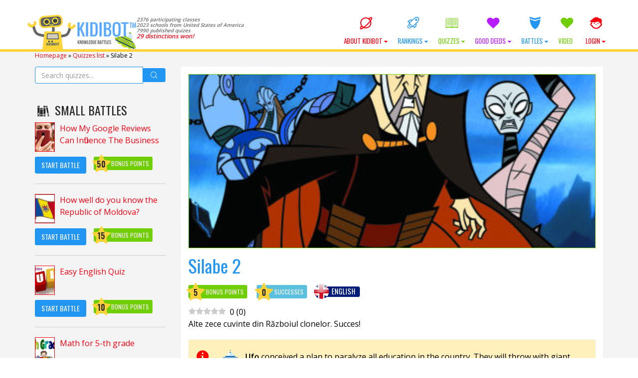

--- FILE ---
content_type: text/html; charset=UTF-8
request_url: https://kidibot.com/silabe-2-3/
body_size: 29125
content:

﻿<!DOCTYPE html>
<!--BEGIN html-->
<html xmlns="http://www.w3.org/1999/xhtml" lang="en-US">
<!--[if lt IE 7]> <html class="no-js ie6 oldie" lang="en-US"> <![endif]-->  
<!--[if IE 7]>    <html class="no-js ie7 oldie" lang="en-US"> <![endif]-->  
<!--[if IE 8]>    <html class="no-js ie8 oldie" lang="en-US"> <![endif]-->  
<!--[if gt IE 8]> <html lang="en-US"><![endif]-->  
<!--BEGIN head-->
<head>
	
	<!-- Meta Tags -->
	<meta http-equiv="Content-Type" content="text/html; charset=UTF-8" />
    <meta name="viewport" content="width=device-width, initial-scale=1.0, maximum-scale=1.0, minimum-scale=1.0" />
  	<!-- Links: RSS + Atom Syndication + Pingback etc. -->
	<link rel="alternate" type="application/rss+xml" title="KIDIBOT Knowledge Battles RSS Feed" href="https://kidibot.com/feed/" />
	<link rel="alternate" type="text/xml" title="RSS .92" href="https://kidibot.com/feed/rss/" />
	<link rel="alternate" type="application/atom+xml" title="Atom 0.3" href="https://kidibot.com/feed/atom/" />
	<link rel="pingback" href="https://kidibot.com/xmlrpc.php" />
	<!--[if lt IE 9]>
      <script src="//cdnjs.cloudflare.com/ajax/libs/html5shiv/3.7/html5shiv.js"></script>
      <script src="//cdnjs.cloudflare.com/ajax/libs/respond.js/1.4.2/respond.js"></script>
    <![endif]-->
    	<meta name='robots' content='index, follow, max-image-preview:large, max-snippet:-1, max-video-preview:-1' />
	<style>img:is([sizes="auto" i], [sizes^="auto," i]) { contain-intrinsic-size: 3000px 1500px }</style>
	<link rel="preload" href="https://kidibot.com/wp-content/plugins/rate-my-post/public/css/fonts/ratemypost.ttf" type="font/ttf" as="font" crossorigin="anonymous">
	<!-- This site is optimized with the Yoast SEO plugin v26.6 - https://yoast.com/wordpress/plugins/seo/ -->
	<title>Silabe 2 - KIDIBOT Knowledge Battles</title>
	<link rel="canonical" href="https://kidibot.com/silabe-2-3/" />
	<meta property="og:locale" content="en_US" />
	<meta property="og:type" content="article" />
	<meta property="og:title" content="Silabe 2 - KIDIBOT Knowledge Battles" />
	<meta property="og:description" content="0 (0) Alte zece cuvinte din Războiul clonelor. Succes! How useful was it? Click on a star to rate it! [&hellip;]" />
	<meta property="og:url" content="https://kidibot.com/silabe-2-3/" />
	<meta property="og:site_name" content="KIDIBOT Knowledge Battles" />
	<meta property="article:publisher" content="https://www.facebook.com/kidibot" />
	<meta property="article:published_time" content="2021-09-15T17:30:58+00:00" />
	<meta property="og:image" content="https://kidibot.com/wp-content/uploads/2021/09/silabe-2-2.jpg" />
	<meta property="og:image:width" content="409" />
	<meta property="og:image:height" content="307" />
	<meta property="og:image:type" content="image/jpeg" />
	<meta name="author" content="Kidibot" />
	<meta name="twitter:card" content="summary_large_image" />
	<meta name="twitter:creator" content="@kidibot" />
	<meta name="twitter:site" content="@kidibot" />
	<meta name="twitter:label1" content="Written by" />
	<meta name="twitter:data1" content="Kidibot" />
	<script type="application/ld+json" class="yoast-schema-graph">{"@context":"https://schema.org","@graph":[{"@type":"Article","@id":"https://kidibot.com/silabe-2-3/#article","isPartOf":{"@id":"https://kidibot.com/silabe-2-3/"},"author":{"name":"Kidibot","@id":"https://kidibot.com/#/schema/person/12f73298c53284b02dc5e90905569422"},"headline":"Silabe 2","datePublished":"2021-09-15T17:30:58+00:00","mainEntityOfPage":{"@id":"https://kidibot.com/silabe-2-3/"},"wordCount":10,"commentCount":0,"publisher":{"@id":"https://kidibot.com/#organization"},"image":{"@id":"https://kidibot.com/silabe-2-3/#primaryimage"},"thumbnailUrl":"https://kidibot.com/wp-content/uploads/2021/09/silabe-2-2.jpg","keywords":["SILABE !!! - [2]"],"articleSection":["Chestionare pentru vorbitorii de Limba Română","Quizzes in English"],"inLanguage":"en-US","potentialAction":[{"@type":"CommentAction","name":"Comment","target":["https://kidibot.com/silabe-2-3/#respond"]}]},{"@type":"WebPage","@id":"https://kidibot.com/silabe-2-3/","url":"https://kidibot.com/silabe-2-3/","name":"Silabe 2 - KIDIBOT Knowledge Battles","isPartOf":{"@id":"https://kidibot.com/#website"},"primaryImageOfPage":{"@id":"https://kidibot.com/silabe-2-3/#primaryimage"},"image":{"@id":"https://kidibot.com/silabe-2-3/#primaryimage"},"thumbnailUrl":"https://kidibot.com/wp-content/uploads/2021/09/silabe-2-2.jpg","datePublished":"2021-09-15T17:30:58+00:00","breadcrumb":{"@id":"https://kidibot.com/silabe-2-3/#breadcrumb"},"inLanguage":"en-US","potentialAction":[{"@type":"ReadAction","target":["https://kidibot.com/silabe-2-3/"]}]},{"@type":"ImageObject","inLanguage":"en-US","@id":"https://kidibot.com/silabe-2-3/#primaryimage","url":"https://kidibot.com/wp-content/uploads/2021/09/silabe-2-2.jpg","contentUrl":"https://kidibot.com/wp-content/uploads/2021/09/silabe-2-2.jpg","width":409,"height":307},{"@type":"BreadcrumbList","@id":"https://kidibot.com/silabe-2-3/#breadcrumb","itemListElement":[{"@type":"ListItem","position":1,"name":"Homepage","item":"https://kidibot.com/"},{"@type":"ListItem","position":2,"name":"Quizzes list","item":"https://kidibot.com/quizzes-list/"},{"@type":"ListItem","position":3,"name":"Silabe 2"}]},{"@type":"WebSite","@id":"https://kidibot.com/#website","url":"https://kidibot.com/","name":"KIDIBOT Knowledge Battles","description":"Help your team to win the Knowledge Battles","publisher":{"@id":"https://kidibot.com/#organization"},"potentialAction":[{"@type":"SearchAction","target":{"@type":"EntryPoint","urlTemplate":"https://kidibot.com/?s={search_term_string}"},"query-input":{"@type":"PropertyValueSpecification","valueRequired":true,"valueName":"search_term_string"}}],"inLanguage":"en-US"},{"@type":"Organization","@id":"https://kidibot.com/#organization","name":"StartEvo Association","url":"https://kidibot.com/","logo":{"@type":"ImageObject","inLanguage":"en-US","@id":"https://kidibot.com/#/schema/logo/image/","url":"https://www.kidibot.com/wp-content/uploads/2017/04/kidibot-and-the-kids.jpg","contentUrl":"https://www.kidibot.com/wp-content/uploads/2017/04/kidibot-and-the-kids.jpg","width":500,"height":200,"caption":"StartEvo Association"},"image":{"@id":"https://kidibot.com/#/schema/logo/image/"},"sameAs":["https://www.facebook.com/kidibot","https://x.com/kidibot","https://www.youtube.com/kidibot"]},{"@type":"Person","@id":"https://kidibot.com/#/schema/person/12f73298c53284b02dc5e90905569422","name":"Kidibot","description":"Kidibot Founder","sameAs":["https://www.kidibot.com"]}]}</script>
	<!-- / Yoast SEO plugin. -->


<link rel='dns-prefetch' href='//js.stripe.com' />
<link rel='dns-prefetch' href='//cdnjs.cloudflare.com' />
<link rel='dns-prefetch' href='//fonts.googleapis.com' />
<link rel="alternate" type="application/rss+xml" title="KIDIBOT Knowledge Battles &raquo; Silabe 2 Comments Feed" href="https://kidibot.com/silabe-2-3/feed/" />
<script type="text/javascript">
/* <![CDATA[ */
window._wpemojiSettings = {"baseUrl":"https:\/\/s.w.org\/images\/core\/emoji\/16.0.1\/72x72\/","ext":".png","svgUrl":"https:\/\/s.w.org\/images\/core\/emoji\/16.0.1\/svg\/","svgExt":".svg","source":{"concatemoji":"https:\/\/kidibot.com\/wp-includes\/js\/wp-emoji-release.min.js?ver=3421a13e7837a3fdb0fd4a3ac0829353"}};
/*! This file is auto-generated */
!function(s,n){var o,i,e;function c(e){try{var t={supportTests:e,timestamp:(new Date).valueOf()};sessionStorage.setItem(o,JSON.stringify(t))}catch(e){}}function p(e,t,n){e.clearRect(0,0,e.canvas.width,e.canvas.height),e.fillText(t,0,0);var t=new Uint32Array(e.getImageData(0,0,e.canvas.width,e.canvas.height).data),a=(e.clearRect(0,0,e.canvas.width,e.canvas.height),e.fillText(n,0,0),new Uint32Array(e.getImageData(0,0,e.canvas.width,e.canvas.height).data));return t.every(function(e,t){return e===a[t]})}function u(e,t){e.clearRect(0,0,e.canvas.width,e.canvas.height),e.fillText(t,0,0);for(var n=e.getImageData(16,16,1,1),a=0;a<n.data.length;a++)if(0!==n.data[a])return!1;return!0}function f(e,t,n,a){switch(t){case"flag":return n(e,"\ud83c\udff3\ufe0f\u200d\u26a7\ufe0f","\ud83c\udff3\ufe0f\u200b\u26a7\ufe0f")?!1:!n(e,"\ud83c\udde8\ud83c\uddf6","\ud83c\udde8\u200b\ud83c\uddf6")&&!n(e,"\ud83c\udff4\udb40\udc67\udb40\udc62\udb40\udc65\udb40\udc6e\udb40\udc67\udb40\udc7f","\ud83c\udff4\u200b\udb40\udc67\u200b\udb40\udc62\u200b\udb40\udc65\u200b\udb40\udc6e\u200b\udb40\udc67\u200b\udb40\udc7f");case"emoji":return!a(e,"\ud83e\udedf")}return!1}function g(e,t,n,a){var r="undefined"!=typeof WorkerGlobalScope&&self instanceof WorkerGlobalScope?new OffscreenCanvas(300,150):s.createElement("canvas"),o=r.getContext("2d",{willReadFrequently:!0}),i=(o.textBaseline="top",o.font="600 32px Arial",{});return e.forEach(function(e){i[e]=t(o,e,n,a)}),i}function t(e){var t=s.createElement("script");t.src=e,t.defer=!0,s.head.appendChild(t)}"undefined"!=typeof Promise&&(o="wpEmojiSettingsSupports",i=["flag","emoji"],n.supports={everything:!0,everythingExceptFlag:!0},e=new Promise(function(e){s.addEventListener("DOMContentLoaded",e,{once:!0})}),new Promise(function(t){var n=function(){try{var e=JSON.parse(sessionStorage.getItem(o));if("object"==typeof e&&"number"==typeof e.timestamp&&(new Date).valueOf()<e.timestamp+604800&&"object"==typeof e.supportTests)return e.supportTests}catch(e){}return null}();if(!n){if("undefined"!=typeof Worker&&"undefined"!=typeof OffscreenCanvas&&"undefined"!=typeof URL&&URL.createObjectURL&&"undefined"!=typeof Blob)try{var e="postMessage("+g.toString()+"("+[JSON.stringify(i),f.toString(),p.toString(),u.toString()].join(",")+"));",a=new Blob([e],{type:"text/javascript"}),r=new Worker(URL.createObjectURL(a),{name:"wpTestEmojiSupports"});return void(r.onmessage=function(e){c(n=e.data),r.terminate(),t(n)})}catch(e){}c(n=g(i,f,p,u))}t(n)}).then(function(e){for(var t in e)n.supports[t]=e[t],n.supports.everything=n.supports.everything&&n.supports[t],"flag"!==t&&(n.supports.everythingExceptFlag=n.supports.everythingExceptFlag&&n.supports[t]);n.supports.everythingExceptFlag=n.supports.everythingExceptFlag&&!n.supports.flag,n.DOMReady=!1,n.readyCallback=function(){n.DOMReady=!0}}).then(function(){return e}).then(function(){var e;n.supports.everything||(n.readyCallback(),(e=n.source||{}).concatemoji?t(e.concatemoji):e.wpemoji&&e.twemoji&&(t(e.twemoji),t(e.wpemoji)))}))}((window,document),window._wpemojiSettings);
/* ]]> */
</script>
<link rel='stylesheet' id='swd-bootstrap-css' href='https://kidibot.com/wp-content/themes/kiki2/library/media/css/bootstrap.min.css?ver=3421a13e7837a3fdb0fd4a3ac0829353' type='text/css' media='all' />
<style id='wp-emoji-styles-inline-css' type='text/css'>

	img.wp-smiley, img.emoji {
		display: inline !important;
		border: none !important;
		box-shadow: none !important;
		height: 1em !important;
		width: 1em !important;
		margin: 0 0.07em !important;
		vertical-align: -0.1em !important;
		background: none !important;
		padding: 0 !important;
	}
</style>
<link rel='stylesheet' id='wp-block-library-css' href='https://kidibot.com/wp-includes/css/dist/block-library/style.min.css?ver=3421a13e7837a3fdb0fd4a3ac0829353' type='text/css' media='all' />
<style id='classic-theme-styles-inline-css' type='text/css'>
/*! This file is auto-generated */
.wp-block-button__link{color:#fff;background-color:#32373c;border-radius:9999px;box-shadow:none;text-decoration:none;padding:calc(.667em + 2px) calc(1.333em + 2px);font-size:1.125em}.wp-block-file__button{background:#32373c;color:#fff;text-decoration:none}
</style>
<link rel='stylesheet' id='rate-my-post-css' href='https://kidibot.com/wp-content/plugins/rate-my-post/public/css/rate-my-post.min.css?ver=4.4.4' type='text/css' media='all' />
<style id='global-styles-inline-css' type='text/css'>
:root{--wp--preset--aspect-ratio--square: 1;--wp--preset--aspect-ratio--4-3: 4/3;--wp--preset--aspect-ratio--3-4: 3/4;--wp--preset--aspect-ratio--3-2: 3/2;--wp--preset--aspect-ratio--2-3: 2/3;--wp--preset--aspect-ratio--16-9: 16/9;--wp--preset--aspect-ratio--9-16: 9/16;--wp--preset--color--black: #000000;--wp--preset--color--cyan-bluish-gray: #abb8c3;--wp--preset--color--white: #ffffff;--wp--preset--color--pale-pink: #f78da7;--wp--preset--color--vivid-red: #cf2e2e;--wp--preset--color--luminous-vivid-orange: #ff6900;--wp--preset--color--luminous-vivid-amber: #fcb900;--wp--preset--color--light-green-cyan: #7bdcb5;--wp--preset--color--vivid-green-cyan: #00d084;--wp--preset--color--pale-cyan-blue: #8ed1fc;--wp--preset--color--vivid-cyan-blue: #0693e3;--wp--preset--color--vivid-purple: #9b51e0;--wp--preset--gradient--vivid-cyan-blue-to-vivid-purple: linear-gradient(135deg,rgba(6,147,227,1) 0%,rgb(155,81,224) 100%);--wp--preset--gradient--light-green-cyan-to-vivid-green-cyan: linear-gradient(135deg,rgb(122,220,180) 0%,rgb(0,208,130) 100%);--wp--preset--gradient--luminous-vivid-amber-to-luminous-vivid-orange: linear-gradient(135deg,rgba(252,185,0,1) 0%,rgba(255,105,0,1) 100%);--wp--preset--gradient--luminous-vivid-orange-to-vivid-red: linear-gradient(135deg,rgba(255,105,0,1) 0%,rgb(207,46,46) 100%);--wp--preset--gradient--very-light-gray-to-cyan-bluish-gray: linear-gradient(135deg,rgb(238,238,238) 0%,rgb(169,184,195) 100%);--wp--preset--gradient--cool-to-warm-spectrum: linear-gradient(135deg,rgb(74,234,220) 0%,rgb(151,120,209) 20%,rgb(207,42,186) 40%,rgb(238,44,130) 60%,rgb(251,105,98) 80%,rgb(254,248,76) 100%);--wp--preset--gradient--blush-light-purple: linear-gradient(135deg,rgb(255,206,236) 0%,rgb(152,150,240) 100%);--wp--preset--gradient--blush-bordeaux: linear-gradient(135deg,rgb(254,205,165) 0%,rgb(254,45,45) 50%,rgb(107,0,62) 100%);--wp--preset--gradient--luminous-dusk: linear-gradient(135deg,rgb(255,203,112) 0%,rgb(199,81,192) 50%,rgb(65,88,208) 100%);--wp--preset--gradient--pale-ocean: linear-gradient(135deg,rgb(255,245,203) 0%,rgb(182,227,212) 50%,rgb(51,167,181) 100%);--wp--preset--gradient--electric-grass: linear-gradient(135deg,rgb(202,248,128) 0%,rgb(113,206,126) 100%);--wp--preset--gradient--midnight: linear-gradient(135deg,rgb(2,3,129) 0%,rgb(40,116,252) 100%);--wp--preset--font-size--small: 13px;--wp--preset--font-size--medium: 20px;--wp--preset--font-size--large: 36px;--wp--preset--font-size--x-large: 42px;--wp--preset--spacing--20: 0.44rem;--wp--preset--spacing--30: 0.67rem;--wp--preset--spacing--40: 1rem;--wp--preset--spacing--50: 1.5rem;--wp--preset--spacing--60: 2.25rem;--wp--preset--spacing--70: 3.38rem;--wp--preset--spacing--80: 5.06rem;--wp--preset--shadow--natural: 6px 6px 9px rgba(0, 0, 0, 0.2);--wp--preset--shadow--deep: 12px 12px 50px rgba(0, 0, 0, 0.4);--wp--preset--shadow--sharp: 6px 6px 0px rgba(0, 0, 0, 0.2);--wp--preset--shadow--outlined: 6px 6px 0px -3px rgba(255, 255, 255, 1), 6px 6px rgba(0, 0, 0, 1);--wp--preset--shadow--crisp: 6px 6px 0px rgba(0, 0, 0, 1);}:where(.is-layout-flex){gap: 0.5em;}:where(.is-layout-grid){gap: 0.5em;}body .is-layout-flex{display: flex;}.is-layout-flex{flex-wrap: wrap;align-items: center;}.is-layout-flex > :is(*, div){margin: 0;}body .is-layout-grid{display: grid;}.is-layout-grid > :is(*, div){margin: 0;}:where(.wp-block-columns.is-layout-flex){gap: 2em;}:where(.wp-block-columns.is-layout-grid){gap: 2em;}:where(.wp-block-post-template.is-layout-flex){gap: 1.25em;}:where(.wp-block-post-template.is-layout-grid){gap: 1.25em;}.has-black-color{color: var(--wp--preset--color--black) !important;}.has-cyan-bluish-gray-color{color: var(--wp--preset--color--cyan-bluish-gray) !important;}.has-white-color{color: var(--wp--preset--color--white) !important;}.has-pale-pink-color{color: var(--wp--preset--color--pale-pink) !important;}.has-vivid-red-color{color: var(--wp--preset--color--vivid-red) !important;}.has-luminous-vivid-orange-color{color: var(--wp--preset--color--luminous-vivid-orange) !important;}.has-luminous-vivid-amber-color{color: var(--wp--preset--color--luminous-vivid-amber) !important;}.has-light-green-cyan-color{color: var(--wp--preset--color--light-green-cyan) !important;}.has-vivid-green-cyan-color{color: var(--wp--preset--color--vivid-green-cyan) !important;}.has-pale-cyan-blue-color{color: var(--wp--preset--color--pale-cyan-blue) !important;}.has-vivid-cyan-blue-color{color: var(--wp--preset--color--vivid-cyan-blue) !important;}.has-vivid-purple-color{color: var(--wp--preset--color--vivid-purple) !important;}.has-black-background-color{background-color: var(--wp--preset--color--black) !important;}.has-cyan-bluish-gray-background-color{background-color: var(--wp--preset--color--cyan-bluish-gray) !important;}.has-white-background-color{background-color: var(--wp--preset--color--white) !important;}.has-pale-pink-background-color{background-color: var(--wp--preset--color--pale-pink) !important;}.has-vivid-red-background-color{background-color: var(--wp--preset--color--vivid-red) !important;}.has-luminous-vivid-orange-background-color{background-color: var(--wp--preset--color--luminous-vivid-orange) !important;}.has-luminous-vivid-amber-background-color{background-color: var(--wp--preset--color--luminous-vivid-amber) !important;}.has-light-green-cyan-background-color{background-color: var(--wp--preset--color--light-green-cyan) !important;}.has-vivid-green-cyan-background-color{background-color: var(--wp--preset--color--vivid-green-cyan) !important;}.has-pale-cyan-blue-background-color{background-color: var(--wp--preset--color--pale-cyan-blue) !important;}.has-vivid-cyan-blue-background-color{background-color: var(--wp--preset--color--vivid-cyan-blue) !important;}.has-vivid-purple-background-color{background-color: var(--wp--preset--color--vivid-purple) !important;}.has-black-border-color{border-color: var(--wp--preset--color--black) !important;}.has-cyan-bluish-gray-border-color{border-color: var(--wp--preset--color--cyan-bluish-gray) !important;}.has-white-border-color{border-color: var(--wp--preset--color--white) !important;}.has-pale-pink-border-color{border-color: var(--wp--preset--color--pale-pink) !important;}.has-vivid-red-border-color{border-color: var(--wp--preset--color--vivid-red) !important;}.has-luminous-vivid-orange-border-color{border-color: var(--wp--preset--color--luminous-vivid-orange) !important;}.has-luminous-vivid-amber-border-color{border-color: var(--wp--preset--color--luminous-vivid-amber) !important;}.has-light-green-cyan-border-color{border-color: var(--wp--preset--color--light-green-cyan) !important;}.has-vivid-green-cyan-border-color{border-color: var(--wp--preset--color--vivid-green-cyan) !important;}.has-pale-cyan-blue-border-color{border-color: var(--wp--preset--color--pale-cyan-blue) !important;}.has-vivid-cyan-blue-border-color{border-color: var(--wp--preset--color--vivid-cyan-blue) !important;}.has-vivid-purple-border-color{border-color: var(--wp--preset--color--vivid-purple) !important;}.has-vivid-cyan-blue-to-vivid-purple-gradient-background{background: var(--wp--preset--gradient--vivid-cyan-blue-to-vivid-purple) !important;}.has-light-green-cyan-to-vivid-green-cyan-gradient-background{background: var(--wp--preset--gradient--light-green-cyan-to-vivid-green-cyan) !important;}.has-luminous-vivid-amber-to-luminous-vivid-orange-gradient-background{background: var(--wp--preset--gradient--luminous-vivid-amber-to-luminous-vivid-orange) !important;}.has-luminous-vivid-orange-to-vivid-red-gradient-background{background: var(--wp--preset--gradient--luminous-vivid-orange-to-vivid-red) !important;}.has-very-light-gray-to-cyan-bluish-gray-gradient-background{background: var(--wp--preset--gradient--very-light-gray-to-cyan-bluish-gray) !important;}.has-cool-to-warm-spectrum-gradient-background{background: var(--wp--preset--gradient--cool-to-warm-spectrum) !important;}.has-blush-light-purple-gradient-background{background: var(--wp--preset--gradient--blush-light-purple) !important;}.has-blush-bordeaux-gradient-background{background: var(--wp--preset--gradient--blush-bordeaux) !important;}.has-luminous-dusk-gradient-background{background: var(--wp--preset--gradient--luminous-dusk) !important;}.has-pale-ocean-gradient-background{background: var(--wp--preset--gradient--pale-ocean) !important;}.has-electric-grass-gradient-background{background: var(--wp--preset--gradient--electric-grass) !important;}.has-midnight-gradient-background{background: var(--wp--preset--gradient--midnight) !important;}.has-small-font-size{font-size: var(--wp--preset--font-size--small) !important;}.has-medium-font-size{font-size: var(--wp--preset--font-size--medium) !important;}.has-large-font-size{font-size: var(--wp--preset--font-size--large) !important;}.has-x-large-font-size{font-size: var(--wp--preset--font-size--x-large) !important;}
:where(.wp-block-post-template.is-layout-flex){gap: 1.25em;}:where(.wp-block-post-template.is-layout-grid){gap: 1.25em;}
:where(.wp-block-columns.is-layout-flex){gap: 2em;}:where(.wp-block-columns.is-layout-grid){gap: 2em;}
:root :where(.wp-block-pullquote){font-size: 1.5em;line-height: 1.6;}
</style>
<link rel='stylesheet' id='aic-frontend-css' href='https://kidibot.com/wp-content/plugins/ai-consultant/assets/frontend.css?ver=2.6.1' type='text/css' media='all' />
<style id='aic-frontend-inline-css' type='text/css'>

            .aic-overlay { position: fixed; top: 0; left: 0; width: 100%; height: 100%; background: rgba(0,0,0,0.8); z-index: 99999; display: flex; align-items: center; justify-content: center; }
            .aic-container { max-width: 800px; width: 90%; background: white; border-radius: 15px; padding: 40px; box-shadow: 0 10px 50px rgba(0,0,0,0.3); position: relative; }
            .aic-close { position: absolute; top: 15px; right: 15px; font-size: 30px; cursor: pointer; color: #666; }
            
            .aic-slide { 
                display: none !important; 
                opacity: 0;
                visibility: hidden;
                position: absolute;
                left: -9999px;
                transition: opacity 0.3s ease;
            }
            .aic-slide.active { 
                display: block !important; 
                opacity: 1;
                visibility: visible;
                position: relative;
                left: auto;
                animation: fadeIn 0.5s;
            }
            
            @keyframes fadeIn { 
                from { opacity: 0; transform: translateY(20px); } 
                to { opacity: 1; transform: translateY(0); } 
            }
            .aic-slide-image { width: 100%; max-height: 300px; object-fit: cover; border-radius: 10px; margin-bottom: 20px; }
            .aic-slide-title { font-size: 32px; font-weight: bold; margin-bottom: 15px; color: #333; }
            .aic-slide-content { font-size: 18px; line-height: 1.6; margin-bottom: 30px; color: #666; }
            .aic-field { margin-bottom: 20px; }
            .aic-field label { display: block; font-weight: 600; margin-bottom: 8px; color: #333; }
            .aic-field input[type='text'], .aic-field input[type='email'], .aic-field input[type='tel'], .aic-field textarea, .aic-field select { width: 100%; padding: 12px; border: 2px solid #ddd; border-radius: 8px; font-size: 16px; transition: border-color 0.3s; }
            .aic-field input:focus, .aic-field textarea:focus, .aic-field select:focus { outline: none; border-color: #0073aa; }
            .aic-button { background: linear-gradient(135deg, #667eea 0%, #764ba2 100%); color: white; padding: 15px 40px; border: none; border-radius: 50px; font-size: 18px; font-weight: 600; cursor: pointer; transition: transform 0.3s, box-shadow 0.3s; }
            .aic-button:hover { transform: translateY(-2px); box-shadow: 0 10px 20px rgba(0,0,0,0.2); }
            .aic-button:disabled { opacity: 0.6; cursor: not-allowed; }
            .aic-loading { text-align: center; padding: 40px; }
            .aic-progress { width: 100%; height: 30px; background: #f0f0f0; border-radius: 15px; overflow: hidden; margin: 20px 0; }
            .aic-progress-bar { height: 100%; background: linear-gradient(90deg, #667eea 0%, #764ba2 100%); transition: width 0.5s; }
            .aic-result { padding: 30px; background: #f9f9f9; border-radius: 10px; margin-top: 20px; }
            .aic-result h2 { color: #333; margin-bottom: 20px; }
            .aic-result-content { line-height: 1.8; font-size: 16px; color: #555; }
            .aic-result-content a { color: #667eea; text-decoration: underline; font-weight: 600; }
            .aic-rating { text-align: center; margin: 30px 0; }
            .aic-stars { font-size: 40px; cursor: pointer; }
            .aic-star { color: #ddd; transition: color 0.2s; }
            .aic-star.active, .aic-star:hover { color: #ffd700; }
            .aic-feedback-form { margin-top: 20px; display: none; }
            .aic-feedback-form.active { display: block; }
            .aic-thank-you { text-align: center; color: #4CAF50; font-size: 20px; font-weight: 600; margin: 20px 0; }
            .aic-logo { max-width: 200px; margin-bottom: 20px; }
            
            /* Stripe Payment Fields */
            .aic-stripe-fields { display: grid; gap: 15px; margin: 20px 0; }
            .aic-stripe-field { background: white; }
            .aic-stripe-field label { display: block; color: white; font-weight: 600; margin-bottom: 8px; font-size: 14px; }
            .aic-stripe-element { padding: 14px; border: 2px solid rgba(255,255,255,0.3); border-radius: 8px; background: white; font-size: 16px; transition: border-color 0.3s; }
            .aic-stripe-element:focus, .aic-stripe-element.StripeElement--focus { border-color: #667eea; outline: none; box-shadow: 0 0 0 3px rgba(102, 126, 234, 0.1); }
            .aic-stripe-element.StripeElement--invalid { border-color: #fa755a; }
            .aic-stripe-element.StripeElement--complete { border-color: #4CAF50; }
            #card-number-element, #card-expiry-element, #card-cvc-element, #card-element { padding: 14px; border: 2px solid rgba(255,255,255,0.3); border-radius: 8px; background: white; font-size: 16px; transition: border-color 0.3s; }
            .aic-card-row { display: grid; grid-template-columns: 1fr 1fr; gap: 15px; }
            .aic-card-errors { color: #fff; background: rgba(250, 117, 90, 0.2); padding: 10px; border-radius: 6px; margin: 10px 0; font-size: 14px; }
        
</style>
<style id='cpf-public-css-inline-css' type='text/css'>

        :root { --cpf-primary-color: #0073aa; --cpf-light-gray: #f0f0f0; --cpf-medium-gray: #ddd; --cpf-dark-gray: #444; }
        #cpf-form-container { font-family: -apple-system, BlinkMacSystemFont, 'Segoe UI', Roboto, Oxygen-Sans, Ubuntu, Cantarell, 'Helvetica Neue', sans-serif; background: #fff; border: 1px solid var(--cpf-medium-gray); border-radius: 8px; padding: 2.5rem; max-width: 800px; margin: 2rem auto; box-shadow: 0 4px 15px rgba(0,0,0,0.05); }
        .cpf-fieldset { border: 1px solid var(--cpf-medium-gray); border-radius: 6px; padding: 1.5rem; margin-bottom: 2rem; }
        .cpf-fieldset legend { font-size: 1.2em; font-weight: 600; color: var(--cpf-primary-color); padding: 0 0.5em; }
        .cpf-field { margin-bottom: 1.5rem; }
        .cpf-field > label, .cpf-slider-wrapper > label { font-size: 1em; font-weight: 500; display: block; margin-bottom: 0.5rem; color: var(--cpf-dark-gray); }
        .cpf-field input[type='text'], .cpf-field input[type='email'], .cpf-field input[type='number'], .cpf-field textarea { width: 100%; padding: 12px; border: 1px solid var(--cpf-medium-gray); border-radius: 4px; transition: border-color 0.2s, box-shadow 0.2s; background: #fdfdfd; }
        .cpf-field input:focus, .cpf-field textarea:focus { border-color: var(--cpf-primary-color); box-shadow: 0 0 0 2px rgba(0, 115, 170, 0.2); outline: none; }
        .cpf-checkbox-group label, .cpf-radio-group label { display: block; margin-bottom: 0.5rem; font-weight: 400; }
        .cpf-checkbox-group input, .cpf-radio-group input { margin-right: 8px; }
        .cpf-slider-wrapper { margin-bottom: 1rem; }
        .ui-slider { background: var(--cpf-light-gray); border: 1px solid var(--cpf-medium-gray); }
        .ui-slider .ui-slider-handle { background: var(--cpf-primary-color); border-radius: 50%; border: 2px solid #fff; box-shadow: 0 1px 3px rgba(0,0,0,0.2); cursor: pointer; }
        .ui-slider .ui-slider-range { background: var(--cpf-primary-color); }
        .cpf-slider-value { font-weight: bold; color: var(--cpf-primary-color); }
        .cpf-activity-row { display: grid; grid-template-columns: repeat(auto-fit, minmax(150px, 1fr)); gap: 10px; margin-bottom: 10px; }
        .cpf-language-grid .cpf-language-row { display: grid; grid-template-columns: 100px 1fr; align-items: center; margin-bottom: 10px; }
        .cpf-radio-group-inline { display: flex; flex-wrap: wrap; gap: 15px; } .cpf-radio-group-inline label { margin-bottom: 0; }
        #cpf-add-activity-btn { margin-top: 10px; }
        .cpf-submit-wrapper { text-align: center; margin-top: 1rem; }
        #cpf-submit-btn { background: var(--cpf-primary-color); color: #fff; border: none; padding: 14px 28px; font-size: 1.1em; font-weight: bold; border-radius: 5px; cursor: pointer; transition: background-color 0.2s; }
        #cpf-submit-btn:hover:not(:disabled) { background: #005a87; }
        #cpf-submit-btn:disabled { background: #999; cursor: not-allowed; }
        #cpf-form-messages { text-align: center; margin-top: 1.5rem; padding: 15px; border-radius: 5px; }
        .cpf-success { border: 1px solid #28a745; background: #d4edda; color: #155724; }
        .cpf-error { border: 1px solid #dc3545; background: #f8d7da; color: #721c24; }
        .cpf-loader { width: 20px; height: 20px; border: 3px solid #f3f3f3; border-top: 3px solid var(--cpf-primary-color); border-radius: 50%; display: inline-block; vertical-align: middle; margin-left: 10px; animation: spin 1s linear infinite; }
        @keyframes spin { 0% { transform: rotate(0deg); } 100% { transform: rotate(360deg); } }
    
</style>
<link rel='stylesheet' id='SearchAutocomplete-theme-css' href='https://kidibot.com/wp-content/plugins/search-autocomplete/css/aristo/jquery-ui-aristo.min.css?ver=1.9.2' type='text/css' media='all' />
<link rel='stylesheet' id='wp-polls-css' href='https://kidibot.com/wp-content/plugins/wp-polls/polls-css.css?ver=2.77.3' type='text/css' media='all' />
<style id='wp-polls-inline-css' type='text/css'>
.wp-polls .pollbar {
	margin: 1px;
	font-size: 16px;
	line-height: 18px;
	height: 18px;
	background-image: url('https://kidibot.com/wp-content/plugins/wp-polls/images/default/pollbg.gif');
	border: 1px solid #c8c8c8;
}

</style>
<link rel='stylesheet' id='wpProQuiz_front_style-css' href='https://kidibot.com/wp-content/plugins/wp-pro-quiz/css/wpProQuiz_front.min.css?ver=0.37' type='text/css' media='all' />
<link rel='stylesheet' id='wpum-frontend-css-css' href='https://kidibot.com/wp-content/plugins/wp-user-manager/assets/css/wp_user_manager_frontend.min.css?ver=3421a13e7837a3fdb0fd4a3ac0829353' type='text/css' media='all' />
<link rel='stylesheet' id='swd-mainstyle-css' href='https://kidibot.com/wp-content/themes/kiki2/style.css?ver=3421a13e7837a3fdb0fd4a3ac0829353' type='text/css' media='all' />
<link rel='stylesheet' id='swd-less-css' href='https://kidibot.com/wp-content/themes/kiki2/less.css?ver=3421a13e7837a3fdb0fd4a3ac0829353' type='text/css' media='all' />
<link rel='stylesheet' id='swd-fontello-css' href='https://kidibot.com/wp-content/themes/kiki2/library/media/css/fontello.css?ver=3421a13e7837a3fdb0fd4a3ac0829353' type='text/css' media='all' />
<link rel='stylesheet' id='swd-googlefonts-css' href='//fonts.googleapis.com/css?family=Open+Sans%3A400%2C600%7COswald%3A400%2C700&#038;subset=latin-ext&#038;ver=3421a13e7837a3fdb0fd4a3ac0829353' type='text/css' media='all' />
<link rel='stylesheet' id='animate-css' href='https://kidibot.com/wp-content/themes/kiki2/library/media/css/animate.css?ver=3421a13e7837a3fdb0fd4a3ac0829353' type='text/css' media='all' />
<link rel='stylesheet' id='swd-candy-css' href='https://kidibot.com/wp-content/themes/kiki2/libs/candies.css?ver=3421a13e7837a3fdb0fd4a3ac0829353' type='text/css' media='all' />
<link rel='stylesheet' id='badge-css-css' href='https://kidibot.com/wp-content/themes/kiki2/style_badges.css?ver=3421a13e7837a3fdb0fd4a3ac0829353' type='text/css' media='all' />
<link rel='stylesheet' id='login-with-ajax-css' href='https://kidibot.com/wp-content/plugins/login-with-ajax/templates/widget.css?ver=4.5.1' type='text/css' media='all' />
<link rel='stylesheet' id='learnpress-widgets-css' href='https://kidibot.com/wp-content/plugins/learnpress/assets/css/widgets.css?ver=4.1.3.2' type='text/css' media='all' />
<script type="text/javascript" src="https://kidibot.com/wp-includes/js/jquery/jquery.min.js?ver=3.7.1" id="jquery-core-js"></script>
<script type="text/javascript" src="https://kidibot.com/wp-includes/js/jquery/jquery-migrate.min.js?ver=3.4.1" id="jquery-migrate-js"></script>
<script type="text/javascript" src="https://kidibot.com/wp-content/themes/kiki2/libs/candies.js?ver=3421a13e7837a3fdb0fd4a3ac0829353" id="swd-candy-js"></script>
<script type="text/javascript" src="https://kidibot.com/wp-content/themes/kiki2/libs/quiz.js?ver=3421a13e7837a3fdb0fd4a3ac0829353" id="swd-quiz-js"></script>
<script type="text/javascript" id="js_tld-js-extra">
/* <![CDATA[ */
var TLD = "com";
/* ]]> */
</script>
<script type="text/javascript" id="login-with-ajax-js-extra">
/* <![CDATA[ */
var LWA = {"ajaxurl":"https:\/\/kidibot.com\/wp-admin\/admin-ajax.php","off":""};
/* ]]> */
</script>
<script type="text/javascript" src="https://kidibot.com/wp-content/plugins/login-with-ajax/templates/login-with-ajax.legacy.min.js?ver=4.5.1" id="login-with-ajax-js"></script>
<script type="text/javascript" src="https://kidibot.com/wp-content/plugins/login-with-ajax/ajaxify/ajaxify.min.js?ver=4.5.1" id="login-with-ajax-ajaxify-js"></script>
<link rel="https://api.w.org/" href="https://kidibot.com/wp-json/" /><link rel="alternate" title="JSON" type="application/json" href="https://kidibot.com/wp-json/wp/v2/posts/30277" /><link rel="EditURI" type="application/rsd+xml" title="RSD" href="https://kidibot.com/xmlrpc.php?rsd" />
<link rel='shortlink' href='https://kidibot.com/?p=30277' />
<link rel="alternate" title="oEmbed (JSON)" type="application/json+oembed" href="https://kidibot.com/wp-json/oembed/1.0/embed?url=https%3A%2F%2Fkidibot.com%2Fsilabe-2-3%2F" />
<link rel="alternate" title="oEmbed (XML)" type="text/xml+oembed" href="https://kidibot.com/wp-json/oembed/1.0/embed?url=https%3A%2F%2Fkidibot.com%2Fsilabe-2-3%2F&#038;format=xml" />

		<style id="learn-press-custom-css">
			:root {
				--lp-primary-color: #ffb606;
				--lp-secondary-color: #442e66;
			}
		</style>

		<!-- Google tag (gtag.js) -->
<script async src="https://www.googletagmanager.com/gtag/js?id=AW-976532654"></script>
<script>
  window.dataLayer = window.dataLayer || [];
  function gtag(){dataLayer.push(arguments);}
  gtag('js', new Date());

  gtag('config', 'AW-976532654');
</script>
	<script>
	    var domainsMappings = {"Romania":"https:\/\/www.kidibot.ro","ro":"https:\/\/www.kidibot.ro","United States of America":"https:\/\/www.kidibot.com","com":"https:\/\/www.kidibot.com","Canada":"https:\/\/www.kidibot.ca","ca":"https:\/\/www.kidibot.ca","Italy":"https:\/\/www.kidibot.it","it":"https:\/\/www.kidibot.it","Moldova":"https:\/\/www.kidibot.md","md":"https:\/\/www.kidibot.md","Andorra":"","ad":"","United Arab Emirates":"","ae":"","Afghanistan":"","af":"","Antigua and Barbuda":"","ag":"","Anguilla":"","ai":"","Albania":"","al":"","Armenia":"","am":"","Netherlands Antilles":"","an":"","Angola":"","ao":"","Argentina":"","ar":"","Austria":"","at":"","Australia":"","au":"","Aruba":"","aw":"","Azerbaijan":"","az":"","Bosnia and Herzegovina":"","ba":"","Barbados":"","bb":"","Bangladesh":"","bd":"","Belgium":"","be":"","Burkina Faso":"","bf":"","Bulgaria":"","bg":"","Bahrain":"","bh":"","Burundi":"","bi":"","Benin":"","bj":"","Bermuda":"","bm":"","Brunei Darussalam":"","bn":"","Bolivia":"","bo":"","Brazil":"","br":"","Bahamas":"","bs":"","Bhutan":"","bt":"","Botswana":"","bw":"","Belarus":"","by":"","Belize":"","bz":"","Cocos (Keeling) Islands":"","cc":"","Democratic Republic of the Congo":"","cd":"","Central African Republic":"","cf":"","Congo":"","cg":"","Switzerland":"","ch":"","Cote D'Ivoire (Ivory Coast)":"","ci":"","Cook Islands":"","ck":"","Chile":"","cl":"","Cameroon":"","cm":"","China":"","cn":"","Colombia":"","co":"","Costa Rica":"","cr":"","Cuba":"","cu":"","Cape Verde":"","cv":"","Christmas Island":"","cx":"","Cyprus":"","cy":"","Czech Republic":"","cz":"","Germany":"","de":"","Djibouti":"","dj":"","Denmark":"","dk":"","Dominica":"","dm":"","Dominican Republic":"","do":"","Algeria":"","dz":"","Ecuador":"","ec":"","Estonia":"","ee":"","Egypt":"","eg":"","Western Sahara":"","eh":"","Eritrea":"","er":"","Spain":"","es":"","Ethiopia":"","et":"","Finland":"","fi":"","Fiji":"","fj":"","Falkland Islands (Malvinas)":"","fk":"","Federated States of Micronesia":"","fm":"","Faroe Islands":"","fo":"","France":"","fr":"","Gabon":"","ga":"","Great Britain (UK)":"https:\/\/www.kidibot.co.uk","co.uk":"https:\/\/www.kidibot.co.uk","Grenada":"","gd":"","Georgia":"","ge":"","French Guiana":"","gf":"","NULL":"","gg":"","Ghana":"","gh":"","Gibraltar":"","gi":"","Greenland":"","gl":"","Gambia":"","gm":"","Guinea":"","gn":"","Guadeloupe":"","gp":"","Equatorial Guinea":"","gq":"","Greece":"","gr":"","S. Georgia and S. Sandwich Islands":"","gs":"","Guatemala":"","gt":"","Guinea-Bissau":"","gw":"","Guyana":"","gy":"","Hong Kong":"","hk":"","Honduras":"","hn":"","Croatia (Hrvatska)":"","hr":"","Haiti":"","ht":"","Hungary":"","hu":"","Indonesia":"","id":"","Ireland":"","ie":"","Israel":"","il":"","India":"","in":"","Iraq":"","iq":"","Iran":"","ir":"","Iceland":"","is":"","Jamaica":"","jm":"","Jordan":"","jo":"","Japan":"","jp":"","Kenya":"","ke":"","Kyrgyzstan":"","kg":"","Cambodia":"","kh":"","Kiribati":"","ki":"","Comoros":"","km":"","Saint Kitts and Nevis":"","kn":"","Korea (North)":"","kp":"","Korea (South)":"","kr":"","Kuwait":"","kw":"","Cayman Islands":"","ky":"","Kazakhstan":"","kz":"","Laos":"","la":"","Lebanon":"","lb":"","Saint Lucia":"","lc":"","Liechtenstein":"","li":"","Sri Lanka":"","lk":"","Liberia":"","lr":"","Lesotho":"","ls":"","Lithuania":"","lt":"","Luxembourg":"","lu":"","Latvia":"","lv":"","Libya":"","ly":"","Morocco":"","ma":"","Monaco":"","mc":"","Madagascar":"","mg":"","Marshall Islands":"","mh":"","Macedonia":"","mk":"","Mali":"","ml":"","Myanmar":"","mm":"","Mongolia":"","mn":"","Macao":"","mo":"","Northern Mariana Islands":"","mp":"","Martinique":"","mq":"","Mauritania":"","mr":"","Montserrat":"","ms":"","Malta":"","mt":"","Mauritius":"","mu":"","Maldives":"","mv":"","Malawi":"","mw":"","Mexico":"","mx":"","Malaysia":"","my":"","Mozambique":"","mz":"","Namibia":"","na":"","New Caledonia":"","nc":"","Niger":"","ne":"","Norfolk Island":"","nf":"","Nigeria":"","ng":"","Nicaragua":"","ni":"","Netherlands":"","nl":"","Norway":"","no":"","Nepal":"","np":"","Nauru":"","nr":"","Niue":"","nu":"","New Zealand (Aotearoa)":"","nz":"","Oman":"","om":"","Panama":"","pa":"","Peru":"","pe":"","French Polynesia":"","pf":"","Papua New Guinea":"","pg":"","Philippines":"","ph":"","Pakistan":"","pk":"","Poland":"","pl":"","Saint Pierre and Miquelon":"","pm":"","Pitcairn":"","pn":"","Palestinian Territory":"","ps":"","Portugal":"","pt":"","Palau":"","pw":"","Paraguay":"","py":"","Qatar":"","qa":"","Reunion":"","re":"","Russian Federation":"","ru":"","Rwanda":"","rw":"","Saudi Arabia":"","sa":"","Solomon Islands":"","sb":"","Seychelles":"","sc":"","Sudan":"","sd":"","Sweden":"","se":"","Singapore":"","sg":"","Saint Helena":"","sh":"","Slovenia":"","si":"","Svalbard and Jan Mayen":"","sj":"","Slovakia":"","sk":"","Sierra Leone":"","sl":"","San Marino":"","sm":"","Senegal":"","sn":"","Somalia":"","so":"","Suriname":"","sr":"","Sao Tome and Principe":"","st":"","El Salvador":"","sv":"","Syria":"","sy":"","Swaziland":"","sz":"","Turks and Caicos Islands":"","tc":"","Chad":"","td":"","French Southern Territories":"","tf":"","Togo":"","tg":"","Thailand":"","th":"","Tajikistan":"","tj":"","Tokelau":"","tk":"","Turkmenistan":"","tm":"","Tunisia":"","tn":"","Tonga":"","to":"","Turkey":"","tr":"","Trinidad and Tobago":"","tt":"","Tuvalu":"","tv":"","Taiwan":"","tw":"","Tanzania":"","tz":"","Ukraine":"","ua":"","Uganda":"","ug":"","Uruguay":"","uy":"","Uzbekistan":"","uz":"","Saint Vincent and the Grenadines":"","vc":"","Venezuela":"","ve":"","Virgin Islands (British)":"","vg":"","Virgin Islands (U.S.)":"","vi":"","Viet Nam":"","vn":"","Vanuatu":"","vu":"","Wallis and Futuna":"","wf":"","Samoa":"","ws":"","Yemen":"","ye":"","Mayotte":"","yt":"","South Africa":"","za":"","Zambia":"","zm":"","Zaire (former)":"","zr":"","Zimbabwe":"","zw":""};
	    window.domainsMappings = domainsMappings;
	</script>
    <link rel="icon" href="https://kidibot.com/wp-content/uploads/2016/10/512-150x150.png" sizes="32x32" />
<link rel="icon" href="https://kidibot.com/wp-content/uploads/2016/10/512.png" sizes="192x192" />
<link rel="apple-touch-icon" href="https://kidibot.com/wp-content/uploads/2016/10/512.png" />
<meta name="msapplication-TileImage" content="https://kidibot.com/wp-content/uploads/2016/10/512.png" />
<!--END head-->

<!-- Global site tag (gtag.js) - Google Analytics com -->
<script async src="https://www.googletagmanager.com/gtag/js?id=UA-19836510-36"></script>
<script>
  window.dataLayer = window.dataLayer || [];
  function gtag(){dataLayer.push(arguments);}
  gtag('js', new Date());
 
  gtag('config', 'UA-19836510-36');
</script>



<script>var skipTriggerChange = false;</script>
	







</head>
<!--BEGIN body-->
<body class="singular single not-logged-in y2025 m12 d21 h04 s-y2021 s-m09 s-d15 s-h03 s-category-chestionare-pentru-vorbitorii-de-limba-romana s-category-quizzes-in-english s-tag-silabe-2 s-author mac chrome ch131 tld-com simplu post">






<div class="wrapper">


		<!--BEGIN .header-->
		<div class="header navbar navbar-default">
        	<div class="container">
            	<div class="navbar-header" id="logo">
                    <button data-target="#main-nav" data-toggle="collapse" class="navbar-toggle" type="button">
                        <span class="sr-only">Toggle navigation</span>
                        <span class="icon-bar"></span>
                        <span class="icon-bar"></span>
                        <span class="icon-bar"></span>
                    </button>
                    <a href="https://kidibot.com/" title="KIDIBOT Knowledge Battles - Help your team to win the Knowledge Battles" rel="home" class="navbar-brand"><img src="https://kidibot.com/wp-content/themes/kiki2/library/media/images/logo-kidibot-en.png" alt="KIDIBOT Knowledge Battles - Help your team to win the Knowledge Battles" /></a>
                    
                    ﻿
<div class="total_points">
    
    
    
    <em><b>2376</b> participating classes</em><br/>
    <em><b>2023</b> schools from United States of America</em><br/>
    <em><b>7990</b> published quizes</em><br/>
    <span class="premii"><a href="/awards/"><em>29 distinctions won!</em></a></span>
</div>                    
                                  </div>
                
                <div class="navbar-collapse collapse" id="main-nav">
                
            	
                       <ul class="nav navbar-nav navbar-right navbar-login">
                       		<li class="dropdown">
                            	<a href="#" class="dropdown-toggle" data-toggle="dropdown"><span class="icon icon-boy"></span>Login <span class="caret"></span></a>
                                <ul id="login-dp" class="dropdown-menu">
                                	<li>
                                    	<form method="post" action="https://kidibot.com/b4n4n4/" id="" name="">
                                        	<div class="form-group login-username">
                                            	<label class="sr-only" for="exampleInputEmail2">User</label>
                                                <input type="text" size="20" value="" class="input form-control" id="user_login" name="log" placeholder="User">
                                                <input type="hidden" value="wpum" name="wpum_is_login_form">
                                                <input type="hidden" value="" name="wpum_test">
                                            </div>
                                            <div class="form-group login-password">
                                            	<label class="sr-only" for="exampleInputPassword2">Password</label>
                                            	<input type="password" size="20" value="" class="input form-control" id="user_pass" name="pwd" placeholder="Password">
                                                <div class="checkbox">
                                                    <label><input type="checkbox" value="forever" id="rememberme" name="rememberme">Remember me</label>
                                                </div>
                                                <div class="help-block"><a href="https://kidibot.com/password-reset/">Retrieve password</a></div>
                                            </div>
                                            <div class="form-group login-submit">
                                            	<input type="submit" value="Enter!" class="button-primary btn btn-block btn-default" id="wp-submit" name="wp-submit">
                                                <input type="hidden" value="https://kidibot.com" name="redirect_to">
                                            </div>
                                        </form>
                                        <div class="row">
                                            <div class="bottom text-center">
                                                First time here? <a href="https://kidibot.com/register/">New account</a>
                                            </div>
                                        </div>
                                    </li>
                                </ul>
                            </li>
                       </ul>
                       
                       <ul id="menu-menu" class="nav navbar-nav navbar-right"><li id="menu-item-34" class="menu-item menu-item-type-post_type menu-item-object-page menu-item-has-children menu-item-34 dropdown"><a title="About KIDIBOT" href="https://kidibot.com/about-kidibot/" class="dropdown-toggle"><span class="icon icon-planet"></span> About KIDIBOT <span class="caret"></span></a>
<ul role="menu" class=" dropdown-menu">
	<li id="menu-item-12503" class="menu-item menu-item-type-custom menu-item-object-custom menu-item-has-children menu-item-12503 dropdown"><a href="#">Kids Intel</a>
	<ul role="menu" class=" dropdown-menu">
		<li id="menu-item-586" class="menu-item menu-item-type-post_type menu-item-object-page menu-item-586"><a title="Kidibot Story" href="https://kidibot.com/kidibot-story/">Kidibot Story</a></li>
		<li id="menu-item-589" class="menu-item menu-item-type-post_type menu-item-object-page menu-item-589"><a title="10 reasons to enter into the battle" href="https://kidibot.com/10-reasons-to-enter-into-the-battle/">10 Reasons to Join The Battle</a></li>
		<li id="menu-item-582" class="menu-item menu-item-type-post_type menu-item-object-page menu-item-582"><a title="Badges and Points" href="https://kidibot.com/kidibot-badges-and-points-explained/">Badges and Points</a></li>
		<li id="menu-item-12499" class="menu-item menu-item-type-post_type menu-item-object-page menu-item-12499"><a href="https://kidibot.com/diplomas-and-certificates/">Diplomas and Certificates</a></li>
		<li id="menu-item-723" class="menu-item menu-item-type-post_type menu-item-object-page menu-item-723"><a title="KIDIBOT Characters" href="https://kidibot.com/kidibot-figures/">KIDIBOT Characters</a></li>
	</ul>
</li>
	<li id="menu-item-12504" class="menu-item menu-item-type-custom menu-item-object-custom menu-item-has-children menu-item-12504 dropdown"><a href="#">Parents Intel</a>
	<ul role="menu" class=" dropdown-menu">
		<li id="menu-item-1309" class="menu-item menu-item-type-post_type menu-item-object-page menu-item-1309"><a title="Parents Instructions" href="https://kidibot.com/parents-instructions/">Parents Instructions</a></li>
		<li id="menu-item-593" class="menu-item menu-item-type-post_type menu-item-object-page menu-item-593"><a title="– For parents/teachers-" href="https://kidibot.com/for-teachers/">– For Parents/Teachers-</a></li>
		<li id="menu-item-12456" class="menu-item menu-item-type-post_type menu-item-object-page menu-item-12456"><a href="https://kidibot.com/parent-questionnaire/">Parent Questionnaire</a></li>
	</ul>
</li>
	<li id="menu-item-12505" class="menu-item menu-item-type-custom menu-item-object-custom menu-item-has-children menu-item-12505 dropdown"><a href="#">Teachers Intel</a>
	<ul role="menu" class=" dropdown-menu">
		<li id="menu-item-1308" class="menu-item menu-item-type-post_type menu-item-object-page menu-item-1308"><a title="Teachers Instructions" href="https://kidibot.com/teachers-instructions/">Teachers Instructions</a></li>
		<li id="menu-item-12520" class="menu-item menu-item-type-post_type menu-item-object-page menu-item-12520"><a href="https://kidibot.com/diplomas-and-certificates-for-teachers/">Diplomas and Certificates for Teachers</a></li>
	</ul>
</li>
	<li id="menu-item-12510" class="menu-item menu-item-type-post_type menu-item-object-page menu-item-12510"><a href="https://kidibot.com/opportunities-for-companies/">Companies Intel</a></li>
	<li id="menu-item-12507" class="menu-item menu-item-type-post_type menu-item-object-page menu-item-12507"><a href="https://kidibot.com/awards/">Awards won by Kidibot</a></li>
	<li id="menu-item-1310" class="menu-item menu-item-type-post_type menu-item-object-page menu-item-1310"><a title="FAQ" href="https://kidibot.com/kidibot-faq/">FAQ</a></li>
	<li id="menu-item-2512" class="menu-item menu-item-type-post_type menu-item-object-page menu-item-2512"><a href="https://kidibot.com/contact/">Contact</a></li>
</ul>
</li>
<li id="menu-item-36" class="menu-item menu-item-type-post_type menu-item-object-page menu-item-has-children menu-item-36 dropdown"><a title="Rankings" href="https://kidibot.com/general-rankings/" class="dropdown-toggle"><span class="icon icon-rocket"></span>Rankings <span class="caret"></span></a>
<ul role="menu" class=" dropdown-menu">
	<li id="menu-item-41" class="menu-item menu-item-type-post_type menu-item-object-page menu-item-41"><a title="Classes Ranking" href="https://kidibot.com/general-rankings/classes-ranking/">Teams Ranking</a></li>
	<li id="menu-item-46" class="menu-item menu-item-type-post_type menu-item-object-page menu-item-46"><a title="Schools Ranking" href="https://kidibot.com/general-rankings/schools-ranking/">Schools Ranking</a></li>
	<li id="menu-item-12523" class="menu-item menu-item-type-post_type menu-item-object-page menu-item-12523"><a href="https://kidibot.com/general-rankings/influencers-ranking/">Influencers Ranking</a></li>
	<li id="menu-item-62" class="menu-item menu-item-type-post_type menu-item-object-page menu-item-62"><a title="Towns Ranking" href="https://kidibot.com/general-rankings/towns-ranking/">Towns Ranking</a></li>
	<li id="menu-item-2400" class="menu-item menu-item-type-post_type menu-item-object-page menu-item-2400"><a href="https://kidibot.com/general-rankings/contributors-ranking/">Contributors Ranking</a></li>
	<li id="menu-item-2384" class="menu-item menu-item-type-post_type menu-item-object-page menu-item-2384"><a href="https://kidibot.com/general-rankings/teachers-ranking/">Teachers Ranking</a></li>
	<li id="menu-item-12526" class="menu-item menu-item-type-post_type menu-item-object-page menu-item-12526"><a href="https://kidibot.com/general-rankings/recruiters-ranking/">Recruiters Ranking</a></li>
	<li id="menu-item-38" class="menu-item menu-item-type-post_type menu-item-object-page menu-item-38"><a title="Readers Ranking" href="https://kidibot.com/general-rankings/fighters-ranking/">Fighters Ranking</a></li>
</ul>
</li>
<li id="menu-item-201" class="menu-item menu-item-type-post_type menu-item-object-page current_page_parent menu-item-has-children menu-item-201 dropdown"><a title="Reading List" href="https://kidibot.com/quizzes-list/" class="dropdown-toggle"><span class="icon icon-book"></span>Quizzes <span class="caret"></span></a>
<ul role="menu" class=" dropdown-menu">
	<li id="menu-item-12385" class="menu-item menu-item-type-post_type menu-item-object-page menu-item-12385"><a href="https://kidibot.com/add-quiz/">### Add quiz</a></li>
	<li id="menu-item-2275" class="menu-item menu-item-type-taxonomy menu-item-object-category menu-item-2275"><a href="https://kidibot.com/category/readings/">Books Quizzes</a></li>
	<li id="menu-item-2273" class="menu-item menu-item-type-taxonomy menu-item-object-category menu-item-2273"><a href="https://kidibot.com/category/math-quizzes/">Math Quizzes</a></li>
	<li id="menu-item-2305" class="menu-item menu-item-type-taxonomy menu-item-object-category menu-item-2305"><a href="https://kidibot.com/category/science-quizzes/">Science Quizzes</a></li>
	<li id="menu-item-12339" class="menu-item menu-item-type-taxonomy menu-item-object-category menu-item-12339"><a href="https://kidibot.com/category/other-quizzes/"># Other quizzes</a></li>
	<li id="menu-item-2584" class="menu-item menu-item-type-custom menu-item-object-custom menu-item-has-children menu-item-2584 dropdown"><a href="#">Quizzes by language</a>
	<ul role="menu" class=" dropdown-menu">
		<li id="menu-item-2608" class="menu-item menu-item-type-taxonomy menu-item-object-category current-post-ancestor current-menu-parent current-post-parent menu-item-2608"><a href="https://kidibot.com/category/language/quizzes-in-english/">Quizzes in English</a></li>
		<li id="menu-item-2582" class="menu-item menu-item-type-taxonomy menu-item-object-category menu-item-2582"><a href="https://kidibot.com/category/language/questionnaires-en-francais/">Questionnaires en Français</a></li>
		<li id="menu-item-2580" class="menu-item menu-item-type-taxonomy menu-item-object-category menu-item-2580"><a href="https://kidibot.com/category/language/fragebogen-auf-deutsch/">Fragebögen auf Deutsch</a></li>
		<li id="menu-item-2579" class="menu-item menu-item-type-taxonomy menu-item-object-category menu-item-2579"><a href="https://kidibot.com/category/language/cuestionarios-en-espanol/">Cuestionarios en Español</a></li>
		<li id="menu-item-2581" class="menu-item menu-item-type-taxonomy menu-item-object-category menu-item-2581"><a href="https://kidibot.com/category/language/questionari-in-italiano/">Questionari in Italiano</a></li>
		<li id="menu-item-29262" class="menu-item menu-item-type-taxonomy menu-item-object-category current-post-ancestor current-menu-parent current-post-parent menu-item-29262"><a href="https://kidibot.com/category/language/chestionare-pentru-vorbitorii-de-limba-romana/">Chestionare în Limba Română</a></li>
	</ul>
</li>
</ul>
</li>
<li id="menu-item-17442" class="menu-item menu-item-type-custom menu-item-object-custom menu-item-has-children menu-item-17442 dropdown"><a href="/good-deeds/" class="dropdown-toggle"><span class="icon icon-heart"></span> Good Deeds <span class="caret"></span></a>
<ul role="menu" class=" dropdown-menu">
	<li id="menu-item-17443" class="menu-item menu-item-type-custom menu-item-object-custom menu-item-17443"><a href="/add-deed/">+ Add a Good Deed +</a></li>
	<li id="menu-item-17444" class="menu-item menu-item-type-custom menu-item-object-custom menu-item-17444"><a href="/good-deeds/">List of Good Deeds</a></li>
	<li id="menu-item-17451" class="menu-item menu-item-type-post_type menu-item-object-page menu-item-17451"><a href="https://kidibot.com/explanations-good-deeds-community-pillars/">Explanations Good Deeds/Community Pillars</a></li>
</ul>
</li>
<li id="menu-item-17460" class="menu-item menu-item-type-custom menu-item-object-custom menu-item-has-children menu-item-17460 dropdown"><a href="/battles/battles-dashboard/" class="dropdown-toggle"><span class="icon icon-battles"></span> Battles <span class="caret"></span></a>
<ul role="menu" class=" dropdown-menu">
	<li id="menu-item-17462" class="menu-item menu-item-type-custom menu-item-object-custom menu-item-17462"><a href="/battles/battles-dashboard/">Battles Dashboard</a></li>
	<li id="menu-item-17461" class="menu-item menu-item-type-custom menu-item-object-custom menu-item-17461"><a href="/add-battle/">+ Add a Team Battle +</a></li>
	<li id="menu-item-17465" class="menu-item menu-item-type-custom menu-item-object-custom menu-item-17465"><a href="/the-battles-initiated-by-me/">The Battles Initiated by Me</a></li>
</ul>
</li>
<li id="menu-item-12400" class="menu-item menu-item-type-custom menu-item-object-custom menu-item-12400"><a href="https://video.kidibot.com"><span class="icon icon-heart"></span> Video</a></li>
</ul>
                                </div>
            </div>
        </div><!--END .header-->

        <div class="container breadcrumbs">
            <div class="row">
                                        <p class="breadcrumb"><span><span><a href="https://kidibot.com/">Homepage</a></span> » <span><a href="https://kidibot.com/quizzes-list/">Quizzes list</a></span> » <span class="breadcrumb_last" aria-current="page">Silabe 2</span></span></p>        		                            </div>
        </div>

        
                
        
		<!--BEGIN #content-->
		<div class="container" id="content">
        	<div class="row">

<!--BEGIN #primary .sfeed-->
<div id="primary" class="col-lg-9 col-sm-8 col-lg-push-3 col-sm-push-4 category">
	<div class="content-wrapper">
											<!--BEGIN .sentry-->
			<div id="post-30277" class="post-30277 post type-post status-publish format-standard has-post-thumbnail hentry category-chestionare-pentru-vorbitorii-de-limba-romana category-quizzes-in-english tag-silabe-2 p publish first-post author cat tag y2021 m09 d15 h03">
				<!--BEGIN .entry-content .article-->
				<div class="entry-content article">
                    												<a class="book-cover" href="https://kidibot.com/silabe-2-3/" style="background-image: url('https://kidibot.com/wp-content/uploads/2021/09/silabe-2-2.jpg');" title="Silabe 2">
							</a>
						

					<h1 class="entry-title">Silabe 2 </h1>

											<div class="label label-success label-points">
							<span>5</span> bonus points						 </div>	
						
																	<div class="label label-info label-points">
							<span>0</span> successes						 </div>

						<div class="label label-default label-language label-en">
							English						</div>
					
					




					<!-- MISION START -->
					<div class="clear"></div>
										<!-- MISION END -->





					<!-- FeedbackWP Plugin - Results Widget --><div  class="rmp-results-widget js-rmp-results-widget js-rmp-results-widget--30277 rmp-results-widget--not-rated"  data-post-id="30277">  <div class="rmp-results-widget__visual-rating">    <i class="js-rmp-results-icon rmp-icon rmp-icon--ratings rmp-icon--star "></i><i class="js-rmp-results-icon rmp-icon rmp-icon--ratings rmp-icon--star "></i><i class="js-rmp-results-icon rmp-icon rmp-icon--ratings rmp-icon--star "></i><i class="js-rmp-results-icon rmp-icon rmp-icon--ratings rmp-icon--star "></i><i class="js-rmp-results-icon rmp-icon rmp-icon--ratings rmp-icon--star "></i>  </div>  <div class="rmp-results-widget__avg-rating">    <span class="js-rmp-avg-rating">      0    </span>  </div>  <div class="rmp-results-widget__vote-count">    (<span class="js-rmp-vote-count">0</span>)  </div></div><p>Alte zece cuvinte din Războiul clonelor. Succes!</p>
        
        <div class="wpProQuiz_content" id="wpProQuiz_11307">
                    <div style="display: none;" class="wpProQuiz_time_limit">
            <div class="time">Time limit: <span>0</span></div>
            <div class="wpProQuiz_progress"></div>
        </div>
                <div class="wpProQuiz_checkPage" style="display: none;">
            <h4 class="wpProQuiz_header">Quiz-summary</h4>

            <p>
                <span>0</span> of 10 questions completed            </p>

            <p>Questions:</p>

            <div style="margin-bottom: 20px;" class="wpProQuiz_box">
                <ol>
                                            <li>1</li>
                                            <li>2</li>
                                            <li>3</li>
                                            <li>4</li>
                                            <li>5</li>
                                            <li>6</li>
                                            <li>7</li>
                                            <li>8</li>
                                            <li>9</li>
                                            <li>10</li>
                                    </ol>
                <div style="clear: both;"></div>
            </div>

            
            <input type="button" name="endQuizSummary" value="Finish quiz"
                   class="wpProQuiz_button">
        </div>
                <div class="wpProQuiz_infopage" style="display: none;">
            <h4>Information</h4>

            
            <input type="button" name="endInfopage" value="Finish quiz"
                   class="wpProQuiz_button">
        </div>
                <div class="wpProQuiz_text">
            <p>
                            </p>

                                        <div class="start_quiz_buttons">
                            <div class="alert alert-warning battle-message-info">
            <span class="glyphicon glyphicon-info-sign"></span> <span class="croco_name"><img decoding="async" src="https://kidibot.com/wp-content/themes/kiki2/library/media/images/croco/ufo2.png"><strong>Ufo</strong> conceived a plan to paralyze all education in the country. They will throw with giant space rocks towards all the schools. It will be a disaster. Victimes, chaos. You have to stop them. Good luck!        </div>
        
                        <div class="start_quiz_button">
                                                    <input class="wpProQuiz_button" type="button" value="START BATTLE!" name="startQuiz">
                                                </div>

                    <p class="show_create_account_message">If you want to save your points and appear in the Kidibot charts, you must be logged in. Create <a href="https://kidibot.com/register/?redirect_to=https://kidibot.com/silabe-2-3">here</a> an acount or <a href="https://kidibot.com/login/?redirect_to=https://kidibot.com/silabe-2-3">login</a>.</p>                </div>

                                </div>
        
                <div style="display: none;" class="wpProQuiz_lock">
            <p>
                You have already completed the quiz before. Hence you can not start it again.            </p>
        </div>
                <div style="display: none;" class="wpProQuiz_loadQuiz">
            <p>
                Quiz is loading...            </p>
        </div>
                <div style="display: none;" class="wpProQuiz_startOnlyRegisteredUser">
            <p>
                You must sign in or sign up to start the quiz.            </p>
        </div>
                <div style="display: none;" class="wpProQuiz_prerequisite">
            <p>
                You have to finish following quiz, to start this quiz:                <span></span>
            </p>
        </div>
                <div style="display: none;" class="wpProQuiz_results">
            <h4 class="wpProQuiz_header">Results</h4>
                            <p>
                    <span class="wpProQuiz_correct_answer">0</span> of <span>10</span> questions answered correctly                </p>
                            <p class="wpProQuiz_quiz_time">
                    Your time: <span></span>                </p>
                        <p class="wpProQuiz_time_limit_expired" style="display: none;">
                Time has elapsed            </p>
                            <p class="wpProQuiz_points">
                    You have reached <span>0</span> of <span>0</span> points, (<span>0</span>)                </p>
                                        <div class="wpProQuiz_resultTable">
                    <table>
                        <tbody>
                        <tr>
                            <td class="wpProQuiz_resultName">Average score</td>
                            <td class="wpProQuiz_resultValue">
                                <div style="background-color: #6CA54C;">&nbsp;</div>
                                <span>&nbsp;</span>
                            </td>
                        </tr>
                        <tr>
                            <td class="wpProQuiz_resultName">Your score</td>
                            <td class="wpProQuiz_resultValue">
                                <div style="background-color: #F79646;">&nbsp;</div>
                                <span>&nbsp;</span>
                            </td>
                        </tr>
                        </tbody>
                    </table>
                </div>
                        <div class="wpProQuiz_catOverview" >
                <h4>Categories</h4>

                <div style="margin-top: 10px;">
                    <ol>
                                                    <li data-category_id="0">
                                <span class="wpProQuiz_catName">Not categorized</span>
                                <span class="wpProQuiz_catPercent">0%</span>
                            </li>
                                            </ol>
                </div>
            </div>
            <div>
                <ul class="wpProQuiz_resultsList">
                                            <li style="display: none;">
                            <div>
                                
                                                            </div>
                        </li>
                                        <li style="display: none;">
                        <div>
                            <p class="done_quiz_message"><span class="glyphicon glyphicon-info-sign"></span> Unfortunately, you have not answered correctly enough often. So you did not get any points. Be more careful next time.</p>                        </div>
                    </li>
                </ul>
            </div>
                    <div class="wpProQuiz_addToplist" style="display: none;">
                    <span style="font-weight: bold;"><a href="/register/">Create your KIDIBOT account</a>. If you already have it, <a href="/login/">login</a>. This way, you’ll not lose your points.</span>
                <!--
            <span style="font-weight: bold;">Your result has been entered into leaderboard</span>

            <div style="margin-top: 6px;">
                <div class="wpProQuiz_addToplistMessage" style="display: none;">Loading</div>
                <div class="wpProQuiz_addBox">
                    <div>
						<span>
							<label>
                                Name: <input type="text" placeholder="Name" name="wpProQuiz_toplistName" maxlength="15" size="16"
                                                                            style="width: 150px;">
                            </label>
							<label>
                                E-Mail: <input type="email"
                                                                              placeholder="E-Mail"
                                                                              name="wpProQuiz_toplistEmail" size="20"
                                                                              style="width: 150px;">
                            </label>
						</span>

                        <div style="margin-top: 5px;">
                            <label>
                                Captcha: <input type="text" name="wpProQuiz_captcha"
                                                                               size="8" style="width: 50px;">
                            </label>
                            <input type="hidden" name="wpProQuiz_captchaPrefix" value="0">
                            <img decoding="async" alt="captcha" src="" class="wpProQuiz_captchaImg" style="vertical-align: middle;">
                        </div>
                    </div>
                    <input class="wpProQuiz_button2" type="submit" value="Send"
                           name="wpProQuiz_toplistAdd">
                </div>
            </div>
            -->
        </div>
                <div style="margin-bottom: 30px; margin-top: 10px;" class="wpProQuiz_toplist"
             data-quiz_id="11307">
                        <table class="wpProQuiz_toplistTable">
                <caption>maximum of 10 points</caption>
                <thead>
                <tr>
                    <th style="width: 40px;">Pos.</th>
                    <th style="text-align: left !important;">Name</th>
                    <th style="width: 140px;">Entered on</th>
                    <th style="width: 60px;">Points</th>
                    <th style="width: 75px;">Result</th>
                </tr>
                </thead>
                <tbody>
                <tr>
                    <td colspan="5">Table is loading</td>
                </tr>
                <tr style="display: none;">
                    <td colspan="5">No data available</td>
                </tr>
                <tr style="display: none;">
                    <td></td>
                    <td style="text-align: left !important;"></td>
                    <td style=" color: rgb(124, 124, 124); font-size: x-small;"></td>
                    <td></td>
                    <td></td>
                </tr>
                </tbody>
            </table>
        </div>

                    <div style="margin: 10px 0px;">
                                            </div>
        </div>
                <div class="wpProQuiz_reviewDiv" style="display: none;">
            <div class="wpProQuiz_reviewQuestion">
                <ol>
                                            <li>1</li>
                                            <li>2</li>
                                            <li>3</li>
                                            <li>4</li>
                                            <li>5</li>
                                            <li>6</li>
                                            <li>7</li>
                                            <li>8</li>
                                            <li>9</li>
                                            <li>10</li>
                                    </ol>
                <div style="display: none;"></div>
            </div>
            <div class="wpProQuiz_reviewLegend">
                <ol>
                    <li>
                        <span class="wpProQuiz_reviewColor" style="background-color: #6CA54C;"></span>
                        <span class="wpProQuiz_reviewText">Answered</span>
                    </li>
                    <li>
                        <span class="wpProQuiz_reviewColor" style="background-color: #FFB800;"></span>
                        <span class="wpProQuiz_reviewText">Review</span>
                    </li>
                </ol>
                <div style="clear: both;"></div>
            </div>
            <div>
                                    <input type="button" name="review" value="Review question"
                           class="wpProQuiz_button2" style="float: left; display: block;">
                                            <input type="button" name="quizSummary"
                               value="Quiz-summary" class="wpProQuiz_button2"
                               style="float: right;">
                                        <div style="clear: both;"></div>
                            </div>
        </div>
                <div class="wpProQuiz_quizAnker" style="display: none;"></div>
                <div style="display: none;" class="wpProQuiz_quiz">
            <ol class="wpProQuiz_list">
                                    <li class="wpProQuiz_listItem" style="display: none;">
                        <div
                            class="wpProQuiz_question_page"  >
                            Question <span>1</span> of <span>10</span>                        </div>
                        <h5 style="display: none;"
                            class="wpProQuiz_header">
                            <span>1</span>. Question                        </h5>

                                                    <span style="font-weight: bold; float: right;">1 points</span>
                            <div style="clear: both;"></div>
                        
                                                <div class="wpProQuiz_question" style="margin: 10px 0 0 0;">
                            <div class="wpProQuiz_question_text">
                                Armură                            </div>
                                                        <ul class="wpProQuiz_questionList" data-question_id="109120"
                                data-type="single">
                                
                                    <li class="wpProQuiz_questionListItem" data-pos="0">

                                                                                                                                <span style="display:none;"></span>
                                            <label>
                                                <input class="wpProQuiz_questionInput"
                                                       type="radio"
                                                       name="question_11307_109120"
                                                       value="1"> 7                                            </label>

                                                                            </li>
                                    
                                    <li class="wpProQuiz_questionListItem" data-pos="1">

                                                                                                                                <span style="display:none;"></span>
                                            <label>
                                                <input class="wpProQuiz_questionInput"
                                                       type="radio"
                                                       name="question_11307_109120"
                                                       value="2"> 9                                            </label>

                                                                            </li>
                                    
                                    <li class="wpProQuiz_questionListItem" data-pos="2">

                                                                                                                                <span style="display:none;"></span>
                                            <label>
                                                <input class="wpProQuiz_questionInput"
                                                       type="radio"
                                                       name="question_11307_109120"
                                                       value="3"> 3                                            </label>

                                                                            </li>
                                    
                                    <li class="wpProQuiz_questionListItem" data-pos="3">

                                                                                                                                <span style="display:none;"></span>
                                            <label>
                                                <input class="wpProQuiz_questionInput"
                                                       type="radio"
                                                       name="question_11307_109120"
                                                       value="4"> 5                                            </label>

                                                                            </li>
                                                                </ul>
                        </div>
                                                    <div class="wpProQuiz_response" style="display: none;">
                                <div style="display: none;" class="wpProQuiz_correct">
                                                                            <span class="wpProQuiz_respone_span">
									Correct								</span><br>
                                    <p></p>                                </div>
                                <div style="display: none;" class="wpProQuiz_incorrect">
                                                                            <span class="wpProQuiz_respone_span">
									Incorrect								</span><br>
                                    <p></p>                                </div>
                            </div>
                        
                        
                                                <input type="button" name="back" value="Back"
                               class="wpProQuiz_button wpProQuiz_QuestionButton"
                               style="float: left !important; margin-right: 10px !important; display: none;">
                                                <input type="button" name="check" value="Check"
                               class="wpProQuiz_button wpProQuiz_QuestionButton"
                               style="float: right !important; margin-right: 10px !important; display: none;">
                        <input type="button" name="next" value="Next question"
                               class="wpProQuiz_button wpProQuiz_QuestionButton" style="float: right; display: none;">

                        <div style="clear: both;"></div>

                        
                    </li>

                                    <li class="wpProQuiz_listItem" style="display: none;">
                        <div
                            class="wpProQuiz_question_page"  >
                            Question <span>2</span> of <span>10</span>                        </div>
                        <h5 style="display: none;"
                            class="wpProQuiz_header">
                            <span>2</span>. Question                        </h5>

                                                    <span style="font-weight: bold; float: right;">1 points</span>
                            <div style="clear: both;"></div>
                        
                                                <div class="wpProQuiz_question" style="margin: 10px 0 0 0;">
                            <div class="wpProQuiz_question_text">
                                Separatistă                            </div>
                                                        <ul class="wpProQuiz_questionList" data-question_id="109116"
                                data-type="single">
                                
                                    <li class="wpProQuiz_questionListItem" data-pos="0">

                                                                                                                                <span style="display:none;"></span>
                                            <label>
                                                <input class="wpProQuiz_questionInput"
                                                       type="radio"
                                                       name="question_11307_109116"
                                                       value="1"> 10                                            </label>

                                                                            </li>
                                    
                                    <li class="wpProQuiz_questionListItem" data-pos="1">

                                                                                                                                <span style="display:none;"></span>
                                            <label>
                                                <input class="wpProQuiz_questionInput"
                                                       type="radio"
                                                       name="question_11307_109116"
                                                       value="2"> 11                                            </label>

                                                                            </li>
                                    
                                    <li class="wpProQuiz_questionListItem" data-pos="2">

                                                                                                                                <span style="display:none;"></span>
                                            <label>
                                                <input class="wpProQuiz_questionInput"
                                                       type="radio"
                                                       name="question_11307_109116"
                                                       value="3"> 5                                            </label>

                                                                            </li>
                                    
                                    <li class="wpProQuiz_questionListItem" data-pos="3">

                                                                                                                                <span style="display:none;"></span>
                                            <label>
                                                <input class="wpProQuiz_questionInput"
                                                       type="radio"
                                                       name="question_11307_109116"
                                                       value="4"> 7                                            </label>

                                                                            </li>
                                                                </ul>
                        </div>
                                                    <div class="wpProQuiz_response" style="display: none;">
                                <div style="display: none;" class="wpProQuiz_correct">
                                                                            <span class="wpProQuiz_respone_span">
									Correct								</span><br>
                                    <p></p>                                </div>
                                <div style="display: none;" class="wpProQuiz_incorrect">
                                                                            <span class="wpProQuiz_respone_span">
									Incorrect								</span><br>
                                    <p></p>                                </div>
                            </div>
                        
                        
                                                <input type="button" name="back" value="Back"
                               class="wpProQuiz_button wpProQuiz_QuestionButton"
                               style="float: left !important; margin-right: 10px !important; display: none;">
                                                <input type="button" name="check" value="Check"
                               class="wpProQuiz_button wpProQuiz_QuestionButton"
                               style="float: right !important; margin-right: 10px !important; display: none;">
                        <input type="button" name="next" value="Next question"
                               class="wpProQuiz_button wpProQuiz_QuestionButton" style="float: right; display: none;">

                        <div style="clear: both;"></div>

                        
                    </li>

                                    <li class="wpProQuiz_listItem" style="display: none;">
                        <div
                            class="wpProQuiz_question_page"  >
                            Question <span>3</span> of <span>10</span>                        </div>
                        <h5 style="display: none;"
                            class="wpProQuiz_header">
                            <span>3</span>. Question                        </h5>

                                                    <span style="font-weight: bold; float: right;">1 points</span>
                            <div style="clear: both;"></div>
                        
                                                <div class="wpProQuiz_question" style="margin: 10px 0 0 0;">
                            <div class="wpProQuiz_question_text">
                                Cauză                            </div>
                                                        <ul class="wpProQuiz_questionList" data-question_id="109115"
                                data-type="single">
                                
                                    <li class="wpProQuiz_questionListItem" data-pos="0">

                                                                                                                                <span style="display:none;"></span>
                                            <label>
                                                <input class="wpProQuiz_questionInput"
                                                       type="radio"
                                                       name="question_11307_109115"
                                                       value="1"> 4                                            </label>

                                                                            </li>
                                    
                                    <li class="wpProQuiz_questionListItem" data-pos="1">

                                                                                                                                <span style="display:none;"></span>
                                            <label>
                                                <input class="wpProQuiz_questionInput"
                                                       type="radio"
                                                       name="question_11307_109115"
                                                       value="2"> 5                                            </label>

                                                                            </li>
                                    
                                    <li class="wpProQuiz_questionListItem" data-pos="2">

                                                                                                                                <span style="display:none;"></span>
                                            <label>
                                                <input class="wpProQuiz_questionInput"
                                                       type="radio"
                                                       name="question_11307_109115"
                                                       value="3"> 2                                            </label>

                                                                            </li>
                                    
                                    <li class="wpProQuiz_questionListItem" data-pos="3">

                                                                                                                                <span style="display:none;"></span>
                                            <label>
                                                <input class="wpProQuiz_questionInput"
                                                       type="radio"
                                                       name="question_11307_109115"
                                                       value="4"> 3                                            </label>

                                                                            </li>
                                                                </ul>
                        </div>
                                                    <div class="wpProQuiz_response" style="display: none;">
                                <div style="display: none;" class="wpProQuiz_correct">
                                                                            <span class="wpProQuiz_respone_span">
									Correct								</span><br>
                                    <p></p>                                </div>
                                <div style="display: none;" class="wpProQuiz_incorrect">
                                                                            <span class="wpProQuiz_respone_span">
									Incorrect								</span><br>
                                    <p></p>                                </div>
                            </div>
                        
                        
                                                <input type="button" name="back" value="Back"
                               class="wpProQuiz_button wpProQuiz_QuestionButton"
                               style="float: left !important; margin-right: 10px !important; display: none;">
                                                <input type="button" name="check" value="Check"
                               class="wpProQuiz_button wpProQuiz_QuestionButton"
                               style="float: right !important; margin-right: 10px !important; display: none;">
                        <input type="button" name="next" value="Next question"
                               class="wpProQuiz_button wpProQuiz_QuestionButton" style="float: right; display: none;">

                        <div style="clear: both;"></div>

                        
                    </li>

                                    <li class="wpProQuiz_listItem" style="display: none;">
                        <div
                            class="wpProQuiz_question_page"  >
                            Question <span>4</span> of <span>10</span>                        </div>
                        <h5 style="display: none;"
                            class="wpProQuiz_header">
                            <span>4</span>. Question                        </h5>

                                                    <span style="font-weight: bold; float: right;">1 points</span>
                            <div style="clear: both;"></div>
                        
                                                <div class="wpProQuiz_question" style="margin: 10px 0 0 0;">
                            <div class="wpProQuiz_question_text">
                                Ducesă                            </div>
                                                        <ul class="wpProQuiz_questionList" data-question_id="109119"
                                data-type="single">
                                
                                    <li class="wpProQuiz_questionListItem" data-pos="0">

                                                                                                                                <span style="display:none;"></span>
                                            <label>
                                                <input class="wpProQuiz_questionInput"
                                                       type="radio"
                                                       name="question_11307_109119"
                                                       value="1"> 2                                            </label>

                                                                            </li>
                                    
                                    <li class="wpProQuiz_questionListItem" data-pos="1">

                                                                                                                                <span style="display:none;"></span>
                                            <label>
                                                <input class="wpProQuiz_questionInput"
                                                       type="radio"
                                                       name="question_11307_109119"
                                                       value="2"> 4                                            </label>

                                                                            </li>
                                    
                                    <li class="wpProQuiz_questionListItem" data-pos="2">

                                                                                                                                <span style="display:none;"></span>
                                            <label>
                                                <input class="wpProQuiz_questionInput"
                                                       type="radio"
                                                       name="question_11307_109119"
                                                       value="3"> 5                                            </label>

                                                                            </li>
                                    
                                    <li class="wpProQuiz_questionListItem" data-pos="3">

                                                                                                                                <span style="display:none;"></span>
                                            <label>
                                                <input class="wpProQuiz_questionInput"
                                                       type="radio"
                                                       name="question_11307_109119"
                                                       value="4"> 3                                            </label>

                                                                            </li>
                                                                </ul>
                        </div>
                                                    <div class="wpProQuiz_response" style="display: none;">
                                <div style="display: none;" class="wpProQuiz_correct">
                                                                            <span class="wpProQuiz_respone_span">
									Correct								</span><br>
                                    <p></p>                                </div>
                                <div style="display: none;" class="wpProQuiz_incorrect">
                                                                            <span class="wpProQuiz_respone_span">
									Incorrect								</span><br>
                                    <p></p>                                </div>
                            </div>
                        
                        
                                                <input type="button" name="back" value="Back"
                               class="wpProQuiz_button wpProQuiz_QuestionButton"
                               style="float: left !important; margin-right: 10px !important; display: none;">
                                                <input type="button" name="check" value="Check"
                               class="wpProQuiz_button wpProQuiz_QuestionButton"
                               style="float: right !important; margin-right: 10px !important; display: none;">
                        <input type="button" name="next" value="Next question"
                               class="wpProQuiz_button wpProQuiz_QuestionButton" style="float: right; display: none;">

                        <div style="clear: both;"></div>

                        
                    </li>

                                    <li class="wpProQuiz_listItem" style="display: none;">
                        <div
                            class="wpProQuiz_question_page"  >
                            Question <span>5</span> of <span>10</span>                        </div>
                        <h5 style="display: none;"
                            class="wpProQuiz_header">
                            <span>5</span>. Question                        </h5>

                                                    <span style="font-weight: bold; float: right;">1 points</span>
                            <div style="clear: both;"></div>
                        
                                                <div class="wpProQuiz_question" style="margin: 10px 0 0 0;">
                            <div class="wpProQuiz_question_text">
                                Republică                            </div>
                                                        <ul class="wpProQuiz_questionList" data-question_id="109123"
                                data-type="single">
                                
                                    <li class="wpProQuiz_questionListItem" data-pos="0">

                                                                                                                                <span style="display:none;"></span>
                                            <label>
                                                <input class="wpProQuiz_questionInput"
                                                       type="radio"
                                                       name="question_11307_109123"
                                                       value="1"> 4                                            </label>

                                                                            </li>
                                    
                                    <li class="wpProQuiz_questionListItem" data-pos="1">

                                                                                                                                <span style="display:none;"></span>
                                            <label>
                                                <input class="wpProQuiz_questionInput"
                                                       type="radio"
                                                       name="question_11307_109123"
                                                       value="2"> 6                                            </label>

                                                                            </li>
                                    
                                    <li class="wpProQuiz_questionListItem" data-pos="2">

                                                                                                                                <span style="display:none;"></span>
                                            <label>
                                                <input class="wpProQuiz_questionInput"
                                                       type="radio"
                                                       name="question_11307_109123"
                                                       value="3"> 5                                            </label>

                                                                            </li>
                                    
                                    <li class="wpProQuiz_questionListItem" data-pos="3">

                                                                                                                                <span style="display:none;"></span>
                                            <label>
                                                <input class="wpProQuiz_questionInput"
                                                       type="radio"
                                                       name="question_11307_109123"
                                                       value="4"> 3                                            </label>

                                                                            </li>
                                                                </ul>
                        </div>
                                                    <div class="wpProQuiz_response" style="display: none;">
                                <div style="display: none;" class="wpProQuiz_correct">
                                                                            <span class="wpProQuiz_respone_span">
									Correct								</span><br>
                                    <p></p>                                </div>
                                <div style="display: none;" class="wpProQuiz_incorrect">
                                                                            <span class="wpProQuiz_respone_span">
									Incorrect								</span><br>
                                    <p></p>                                </div>
                            </div>
                        
                        
                                                <input type="button" name="back" value="Back"
                               class="wpProQuiz_button wpProQuiz_QuestionButton"
                               style="float: left !important; margin-right: 10px !important; display: none;">
                                                <input type="button" name="check" value="Check"
                               class="wpProQuiz_button wpProQuiz_QuestionButton"
                               style="float: right !important; margin-right: 10px !important; display: none;">
                        <input type="button" name="next" value="Next question"
                               class="wpProQuiz_button wpProQuiz_QuestionButton" style="float: right; display: none;">

                        <div style="clear: both;"></div>

                        
                    </li>

                                    <li class="wpProQuiz_listItem" style="display: none;">
                        <div
                            class="wpProQuiz_question_page"  >
                            Question <span>6</span> of <span>10</span>                        </div>
                        <h5 style="display: none;"
                            class="wpProQuiz_header">
                            <span>6</span>. Question                        </h5>

                                                    <span style="font-weight: bold; float: right;">1 points</span>
                            <div style="clear: both;"></div>
                        
                                                <div class="wpProQuiz_question" style="margin: 10px 0 0 0;">
                            <div class="wpProQuiz_question_text">
                                Comandouri                            </div>
                                                        <ul class="wpProQuiz_questionList" data-question_id="109118"
                                data-type="single">
                                
                                    <li class="wpProQuiz_questionListItem" data-pos="0">

                                                                                                                                <span style="display:none;"></span>
                                            <label>
                                                <input class="wpProQuiz_questionInput"
                                                       type="radio"
                                                       name="question_11307_109118"
                                                       value="1"> 5                                            </label>

                                                                            </li>
                                    
                                    <li class="wpProQuiz_questionListItem" data-pos="1">

                                                                                                                                <span style="display:none;"></span>
                                            <label>
                                                <input class="wpProQuiz_questionInput"
                                                       type="radio"
                                                       name="question_11307_109118"
                                                       value="2"> 4                                            </label>

                                                                            </li>
                                    
                                    <li class="wpProQuiz_questionListItem" data-pos="2">

                                                                                                                                <span style="display:none;"></span>
                                            <label>
                                                <input class="wpProQuiz_questionInput"
                                                       type="radio"
                                                       name="question_11307_109118"
                                                       value="3"> 6                                            </label>

                                                                            </li>
                                    
                                    <li class="wpProQuiz_questionListItem" data-pos="3">

                                                                                                                                <span style="display:none;"></span>
                                            <label>
                                                <input class="wpProQuiz_questionInput"
                                                       type="radio"
                                                       name="question_11307_109118"
                                                       value="4"> 8                                            </label>

                                                                            </li>
                                                                </ul>
                        </div>
                                                    <div class="wpProQuiz_response" style="display: none;">
                                <div style="display: none;" class="wpProQuiz_correct">
                                                                            <span class="wpProQuiz_respone_span">
									Correct								</span><br>
                                    <p></p>                                </div>
                                <div style="display: none;" class="wpProQuiz_incorrect">
                                                                            <span class="wpProQuiz_respone_span">
									Incorrect								</span><br>
                                    <p></p>                                </div>
                            </div>
                        
                        
                                                <input type="button" name="back" value="Back"
                               class="wpProQuiz_button wpProQuiz_QuestionButton"
                               style="float: left !important; margin-right: 10px !important; display: none;">
                                                <input type="button" name="check" value="Check"
                               class="wpProQuiz_button wpProQuiz_QuestionButton"
                               style="float: right !important; margin-right: 10px !important; display: none;">
                        <input type="button" name="next" value="Next question"
                               class="wpProQuiz_button wpProQuiz_QuestionButton" style="float: right; display: none;">

                        <div style="clear: both;"></div>

                        
                    </li>

                                    <li class="wpProQuiz_listItem" style="display: none;">
                        <div
                            class="wpProQuiz_question_page"  >
                            Question <span>7</span> of <span>10</span>                        </div>
                        <h5 style="display: none;"
                            class="wpProQuiz_header">
                            <span>7</span>. Question                        </h5>

                                                    <span style="font-weight: bold; float: right;">1 points</span>
                            <div style="clear: both;"></div>
                        
                                                <div class="wpProQuiz_question" style="margin: 10px 0 0 0;">
                            <div class="wpProQuiz_question_text">
                                Oficiali                            </div>
                                                        <ul class="wpProQuiz_questionList" data-question_id="109121"
                                data-type="single">
                                
                                    <li class="wpProQuiz_questionListItem" data-pos="0">

                                                                                                                                <span style="display:none;"></span>
                                            <label>
                                                <input class="wpProQuiz_questionInput"
                                                       type="radio"
                                                       name="question_11307_109121"
                                                       value="1"> 5                                            </label>

                                                                            </li>
                                    
                                    <li class="wpProQuiz_questionListItem" data-pos="1">

                                                                                                                                <span style="display:none;"></span>
                                            <label>
                                                <input class="wpProQuiz_questionInput"
                                                       type="radio"
                                                       name="question_11307_109121"
                                                       value="2"> 4                                            </label>

                                                                            </li>
                                    
                                    <li class="wpProQuiz_questionListItem" data-pos="2">

                                                                                                                                <span style="display:none;"></span>
                                            <label>
                                                <input class="wpProQuiz_questionInput"
                                                       type="radio"
                                                       name="question_11307_109121"
                                                       value="3"> 7                                            </label>

                                                                            </li>
                                    
                                    <li class="wpProQuiz_questionListItem" data-pos="3">

                                                                                                                                <span style="display:none;"></span>
                                            <label>
                                                <input class="wpProQuiz_questionInput"
                                                       type="radio"
                                                       name="question_11307_109121"
                                                       value="4"> 6                                            </label>

                                                                            </li>
                                                                </ul>
                        </div>
                                                    <div class="wpProQuiz_response" style="display: none;">
                                <div style="display: none;" class="wpProQuiz_correct">
                                                                            <span class="wpProQuiz_respone_span">
									Correct								</span><br>
                                    <p></p>                                </div>
                                <div style="display: none;" class="wpProQuiz_incorrect">
                                                                            <span class="wpProQuiz_respone_span">
									Incorrect								</span><br>
                                    <p></p>                                </div>
                            </div>
                        
                        
                                                <input type="button" name="back" value="Back"
                               class="wpProQuiz_button wpProQuiz_QuestionButton"
                               style="float: left !important; margin-right: 10px !important; display: none;">
                                                <input type="button" name="check" value="Check"
                               class="wpProQuiz_button wpProQuiz_QuestionButton"
                               style="float: right !important; margin-right: 10px !important; display: none;">
                        <input type="button" name="next" value="Next question"
                               class="wpProQuiz_button wpProQuiz_QuestionButton" style="float: right; display: none;">

                        <div style="clear: both;"></div>

                        
                    </li>

                                    <li class="wpProQuiz_listItem" style="display: none;">
                        <div
                            class="wpProQuiz_question_page"  >
                            Question <span>8</span> of <span>10</span>                        </div>
                        <h5 style="display: none;"
                            class="wpProQuiz_header">
                            <span>8</span>. Question                        </h5>

                                                    <span style="font-weight: bold; float: right;">1 points</span>
                            <div style="clear: both;"></div>
                        
                                                <div class="wpProQuiz_question" style="margin: 10px 0 0 0;">
                            <div class="wpProQuiz_question_text">
                                Violență                            </div>
                                                        <ul class="wpProQuiz_questionList" data-question_id="109122"
                                data-type="single">
                                
                                    <li class="wpProQuiz_questionListItem" data-pos="0">

                                                                                                                                <span style="display:none;"></span>
                                            <label>
                                                <input class="wpProQuiz_questionInput"
                                                       type="radio"
                                                       name="question_11307_109122"
                                                       value="1"> 4                                            </label>

                                                                            </li>
                                    
                                    <li class="wpProQuiz_questionListItem" data-pos="1">

                                                                                                                                <span style="display:none;"></span>
                                            <label>
                                                <input class="wpProQuiz_questionInput"
                                                       type="radio"
                                                       name="question_11307_109122"
                                                       value="2"> 5                                            </label>

                                                                            </li>
                                    
                                    <li class="wpProQuiz_questionListItem" data-pos="2">

                                                                                                                                <span style="display:none;"></span>
                                            <label>
                                                <input class="wpProQuiz_questionInput"
                                                       type="radio"
                                                       name="question_11307_109122"
                                                       value="3"> 8                                            </label>

                                                                            </li>
                                    
                                    <li class="wpProQuiz_questionListItem" data-pos="3">

                                                                                                                                <span style="display:none;"></span>
                                            <label>
                                                <input class="wpProQuiz_questionInput"
                                                       type="radio"
                                                       name="question_11307_109122"
                                                       value="4"> 6                                            </label>

                                                                            </li>
                                                                </ul>
                        </div>
                                                    <div class="wpProQuiz_response" style="display: none;">
                                <div style="display: none;" class="wpProQuiz_correct">
                                                                            <span class="wpProQuiz_respone_span">
									Correct								</span><br>
                                    <p></p>                                </div>
                                <div style="display: none;" class="wpProQuiz_incorrect">
                                                                            <span class="wpProQuiz_respone_span">
									Incorrect								</span><br>
                                    <p></p>                                </div>
                            </div>
                        
                        
                                                <input type="button" name="back" value="Back"
                               class="wpProQuiz_button wpProQuiz_QuestionButton"
                               style="float: left !important; margin-right: 10px !important; display: none;">
                                                <input type="button" name="check" value="Check"
                               class="wpProQuiz_button wpProQuiz_QuestionButton"
                               style="float: right !important; margin-right: 10px !important; display: none;">
                        <input type="button" name="next" value="Next question"
                               class="wpProQuiz_button wpProQuiz_QuestionButton" style="float: right; display: none;">

                        <div style="clear: both;"></div>

                        
                    </li>

                                    <li class="wpProQuiz_listItem" style="display: none;">
                        <div
                            class="wpProQuiz_question_page"  >
                            Question <span>9</span> of <span>10</span>                        </div>
                        <h5 style="display: none;"
                            class="wpProQuiz_header">
                            <span>9</span>. Question                        </h5>

                                                    <span style="font-weight: bold; float: right;">1 points</span>
                            <div style="clear: both;"></div>
                        
                                                <div class="wpProQuiz_question" style="margin: 10px 0 0 0;">
                            <div class="wpProQuiz_question_text">
                                Promisiune                            </div>
                                                        <ul class="wpProQuiz_questionList" data-question_id="109124"
                                data-type="single">
                                
                                    <li class="wpProQuiz_questionListItem" data-pos="0">

                                                                                                                                <span style="display:none;"></span>
                                            <label>
                                                <input class="wpProQuiz_questionInput"
                                                       type="radio"
                                                       name="question_11307_109124"
                                                       value="1"> 7                                            </label>

                                                                            </li>
                                    
                                    <li class="wpProQuiz_questionListItem" data-pos="1">

                                                                                                                                <span style="display:none;"></span>
                                            <label>
                                                <input class="wpProQuiz_questionInput"
                                                       type="radio"
                                                       name="question_11307_109124"
                                                       value="2"> 4                                            </label>

                                                                            </li>
                                    
                                    <li class="wpProQuiz_questionListItem" data-pos="2">

                                                                                                                                <span style="display:none;"></span>
                                            <label>
                                                <input class="wpProQuiz_questionInput"
                                                       type="radio"
                                                       name="question_11307_109124"
                                                       value="3"> 6                                            </label>

                                                                            </li>
                                    
                                    <li class="wpProQuiz_questionListItem" data-pos="3">

                                                                                                                                <span style="display:none;"></span>
                                            <label>
                                                <input class="wpProQuiz_questionInput"
                                                       type="radio"
                                                       name="question_11307_109124"
                                                       value="4"> 5                                            </label>

                                                                            </li>
                                                                </ul>
                        </div>
                                                    <div class="wpProQuiz_response" style="display: none;">
                                <div style="display: none;" class="wpProQuiz_correct">
                                                                            <span class="wpProQuiz_respone_span">
									Correct								</span><br>
                                    <p></p>                                </div>
                                <div style="display: none;" class="wpProQuiz_incorrect">
                                                                            <span class="wpProQuiz_respone_span">
									Incorrect								</span><br>
                                    <p></p>                                </div>
                            </div>
                        
                        
                                                <input type="button" name="back" value="Back"
                               class="wpProQuiz_button wpProQuiz_QuestionButton"
                               style="float: left !important; margin-right: 10px !important; display: none;">
                                                <input type="button" name="check" value="Check"
                               class="wpProQuiz_button wpProQuiz_QuestionButton"
                               style="float: right !important; margin-right: 10px !important; display: none;">
                        <input type="button" name="next" value="Next question"
                               class="wpProQuiz_button wpProQuiz_QuestionButton" style="float: right; display: none;">

                        <div style="clear: both;"></div>

                        
                    </li>

                                    <li class="wpProQuiz_listItem" style="display: none;">
                        <div
                            class="wpProQuiz_question_page"  >
                            Question <span>10</span> of <span>10</span>                        </div>
                        <h5 style="display: none;"
                            class="wpProQuiz_header">
                            <span>10</span>. Question                        </h5>

                                                    <span style="font-weight: bold; float: right;">1 points</span>
                            <div style="clear: both;"></div>
                        
                                                <div class="wpProQuiz_question" style="margin: 10px 0 0 0;">
                            <div class="wpProQuiz_question_text">
                                Oameni                            </div>
                                                        <ul class="wpProQuiz_questionList" data-question_id="109117"
                                data-type="single">
                                
                                    <li class="wpProQuiz_questionListItem" data-pos="0">

                                                                                                                                <span style="display:none;"></span>
                                            <label>
                                                <input class="wpProQuiz_questionInput"
                                                       type="radio"
                                                       name="question_11307_109117"
                                                       value="1"> 6                                            </label>

                                                                            </li>
                                    
                                    <li class="wpProQuiz_questionListItem" data-pos="1">

                                                                                                                                <span style="display:none;"></span>
                                            <label>
                                                <input class="wpProQuiz_questionInput"
                                                       type="radio"
                                                       name="question_11307_109117"
                                                       value="2"> 4                                            </label>

                                                                            </li>
                                    
                                    <li class="wpProQuiz_questionListItem" data-pos="2">

                                                                                                                                <span style="display:none;"></span>
                                            <label>
                                                <input class="wpProQuiz_questionInput"
                                                       type="radio"
                                                       name="question_11307_109117"
                                                       value="3"> 2                                            </label>

                                                                            </li>
                                    
                                    <li class="wpProQuiz_questionListItem" data-pos="3">

                                                                                                                                <span style="display:none;"></span>
                                            <label>
                                                <input class="wpProQuiz_questionInput"
                                                       type="radio"
                                                       name="question_11307_109117"
                                                       value="4"> 3                                            </label>

                                                                            </li>
                                                                </ul>
                        </div>
                                                    <div class="wpProQuiz_response" style="display: none;">
                                <div style="display: none;" class="wpProQuiz_correct">
                                                                            <span class="wpProQuiz_respone_span">
									Correct								</span><br>
                                    <p></p>                                </div>
                                <div style="display: none;" class="wpProQuiz_incorrect">
                                                                            <span class="wpProQuiz_respone_span">
									Incorrect								</span><br>
                                    <p></p>                                </div>
                            </div>
                        
                        
                                                <input type="button" name="back" value="Back"
                               class="wpProQuiz_button wpProQuiz_QuestionButton"
                               style="float: left !important; margin-right: 10px !important; display: none;">
                                                <input type="button" name="check" value="Check"
                               class="wpProQuiz_button wpProQuiz_QuestionButton"
                               style="float: right !important; margin-right: 10px !important; display: none;">
                        <input type="button" name="next" value="Next question"
                               class="wpProQuiz_button wpProQuiz_QuestionButton" style="float: right; display: none;">

                        <div style="clear: both;"></div>

                        
                    </li>

                            </ol>
                    </div>
                </div>
                <script type="text/javascript">
            window.wpProQuizInitList = window.wpProQuizInitList || [];

            window.wpProQuizInitList.push({
                id: '#wpProQuiz_11307',
                init: {
                    quizId: 11307,
                    mode: 0,
                    globalPoints: 10,
                    timelimit: 300,
                    resultsGrade: [50,0],
                    bo: 75,
                    qpp: 0,
                    catPoints: [10],
                    formPos: 0,
                    lbn: "Finish quiz",
                    json: {"109120":{"type":"single","id":109120,"catId":0,"points":1,"correct":[0,0,1,0]},"109116":{"type":"single","id":109116,"catId":0,"points":1,"correct":[0,0,1,0]},"109115":{"type":"single","id":109115,"catId":0,"points":1,"correct":[0,0,0,1]},"109119":{"type":"single","id":109119,"catId":0,"points":1,"correct":[0,0,0,1]},"109123":{"type":"single","id":109123,"catId":0,"points":1,"correct":[1,0,0,0]},"109118":{"type":"single","id":109118,"catId":0,"points":1,"correct":[0,1,0,0]},"109121":{"type":"single","id":109121,"catId":0,"points":1,"correct":[0,1,0,0]},"109122":{"type":"single","id":109122,"catId":0,"points":1,"correct":[1,0,0,0]},"109124":{"type":"single","id":109124,"catId":0,"points":1,"correct":[0,0,0,1]},"109117":{"type":"single","id":109117,"catId":0,"points":1,"correct":[0,0,1,0]}}                }
            });
        </script>
        
<!-- FeedbackWP Plugin --><div  class="rmp-widgets-container rmp-wp-plugin rmp-main-container js-rmp-widgets-container js-rmp-widgets-container--30277 "  data-post-id="30277">    <!-- Rating widget -->  <div class="rmp-rating-widget js-rmp-rating-widget">          <p class="rmp-heading rmp-heading--title">        How useful was it?      </p>              <p class="rmp-heading rmp-heading--subtitle">        Click on a star to rate it!      </p>        <div class="rmp-rating-widget__icons">      <ul class="rmp-rating-widget__icons-list js-rmp-rating-icons-list">                  <li class="rmp-rating-widget__icons-list__icon js-rmp-rating-item" data-descriptive-rating="Not at all useful" data-value="1">              <i class="js-rmp-rating-icon rmp-icon rmp-icon--ratings rmp-icon--star "></i>          </li>                  <li class="rmp-rating-widget__icons-list__icon js-rmp-rating-item" data-descriptive-rating="Somewhat useful" data-value="2">              <i class="js-rmp-rating-icon rmp-icon rmp-icon--ratings rmp-icon--star "></i>          </li>                  <li class="rmp-rating-widget__icons-list__icon js-rmp-rating-item" data-descriptive-rating="Useful" data-value="3">              <i class="js-rmp-rating-icon rmp-icon rmp-icon--ratings rmp-icon--star "></i>          </li>                  <li class="rmp-rating-widget__icons-list__icon js-rmp-rating-item" data-descriptive-rating="Fairly useful" data-value="4">              <i class="js-rmp-rating-icon rmp-icon rmp-icon--ratings rmp-icon--star "></i>          </li>                  <li class="rmp-rating-widget__icons-list__icon js-rmp-rating-item" data-descriptive-rating="Very useful" data-value="5">              <i class="js-rmp-rating-icon rmp-icon rmp-icon--ratings rmp-icon--star "></i>          </li>              </ul>    </div>    <p class="rmp-rating-widget__hover-text js-rmp-hover-text"></p>    <button class="rmp-rating-widget__submit-btn rmp-btn js-submit-rating-btn">      Submit Rating    </button>    <p class="rmp-rating-widget__results js-rmp-results rmp-rating-widget__results--hidden">          </p>    <p class="rmp-rating-widget__not-rated js-rmp-not-rated ">          </p>    <p class="rmp-rating-widget__msg js-rmp-msg"></p>  </div>  <!--Structured data -->        <!-- Social widget -->    <div class="rmp-social-widget js-rmp-social-widget">  <p class="rmp-heading rmp-heading--title">    As you found this post useful...  </p>  <p class="rmp-heading rmp-heading--subtitle">    Surprise your friends by sending this link to them  </p>    <div class="rmp-social-widget__icons-container">        <!-- Social share widget -->          <a target="_blank" rel="nofollow noreferrer noopener" href="https://www.facebook.com/sharer/sharer.php?u=https%3A%2F%2Fkidibot.com%2Fsilabe-2-3%2F" class="rmp-icon rmp-icon--facebook rmp-icon--social"></a>              <a target="_blank" rel="nofollow noreferrer noopener" href="https://pinterest.com/pin/create/bookmarklet/?media=https%3A%2F%2Fkidibot.com%2Fwp-content%2Fuploads%2F2021%2F09%2Fsilabe-2-2.jpg&#038;url=https%3A%2F%2Fkidibot.com%2Fsilabe-2-3%2F&#038;description=Silabe+2" class="rmp-icon rmp-icon--pinterest rmp-icon--social"></a>              <a target="_blank" rel="nofollow noreferrer noopener" href="http://twitter.com/share?url=https%3A%2F%2Fkidibot.com%2Fsilabe-2-3%2F&#038;text=Silabe+2" class="rmp-icon rmp-icon--twitter rmp-icon--social"></a>              <a target="_blank" rel="nofollow noreferrer noopener" href="http://www.reddit.com/submit?url=https%3A%2F%2Fkidibot.com%2Fsilabe-2-3%2F&#038;title=Silabe+2" class="rmp-icon rmp-icon--reddit rmp-icon--social"></a>              <a target="_blank" rel="nofollow noreferrer noopener" href="https://www.linkedin.com/shareArticle?mini=true&#038;url=https%3A%2F%2Fkidibot.com%2Fsilabe-2-3%2F&#038;title=Silabe+2&#038;source=LinkedIn" class="rmp-icon rmp-icon--linkedin rmp-icon--social"></a>        </div> <!--  .rmp-social-widget__icons-container -->  </div> <!--  .rmp-social-widget -->        <!-- Feedback widget -->    <div class="rmp-feedback-widget js-rmp-feedback-widget">  <p class="rmp-heading rmp-heading--title">    We are sorry that this post was not useful for you!  </p>  <p class="rmp-heading rmp-heading--subtitle">    Let us improve this post!  </p>    <div class="rmp-feedback-widget__container">    <p class="rmp-feedback-widget__text">      Tell us how we can improve this post?    </p>    <textarea class="rmp-feedback-widget__input js-rmp-feedback-input" rows="5" id="feedback-text"></textarea>    <button type="button" class="rmp-feedback-widget__btn rmp-btn rmp-btn--large js-rmp-feedback-button">      Submit Feedback    </button>    <div class="rmp-feedback-widget__loader js-rmp-feedback-loader">      <div></div><div></div><div></div>    </div>    <p class="rmp-feedback-widget__msg js-rmp-feedback-msg"></p>  </div>  </div>    </div>					                    <div class="block-quiz-preview">
                        <i class="fal fa-life-ring fa-spin"></i>
                        <h3 class="block-title">Examples of questions from <span>"Silabe 2</span>"</h3>
                        <ul>
                        	                            <li>Cauză</li>
                        	                            <li>Oameni</li>
                        	                            <li>Republică</li>
                        	                        </ul>
                    </div>
                    





					<!-- SPECIAL MISION START -->
					<div class="clear"></div>
										<!-- SPECIAL MISION END -->








									<!--END .entry-content .article-->

					<div id="start-quiz">
						

					</div>					
				<!-- end start mission -->
				
					<div>
											</div>
				</div>
				
							<div class="row tags-list">
				<!--BEGIN .entry-meta .entry-footer-->
				<div class="entry-meta entry-footer">
					<span class="entry-categories">Published in													<a href="https://kidibot.com/category/language/chestionare-pentru-vorbitorii-de-limba-romana/" rel="category tag">Chestionare pentru vorbitorii de Limba Română</a>, <a href="https://kidibot.com/category/language/quizzes-in-english/" rel="category tag">Quizzes in English</a>											</span>

					<span class="meta-sep">|</span>

					<span class="entry-tags">Tags:											<a href="https://kidibot.com/tag/silabe-2/" rel="tag">SILABE !!! - [2]</a>										
					</span>
				<!--END .entry-meta .entry-footer-->                        
				</div>
			</div>
                <div class="alert alert-primary alert-add-quiz">
                    <p style="margin-bottom: 15px;">Do you think you can make a better quiz than <strong>Silabe 2?</strong></p>
                    <a class="btn btn-default" href="/adauga-quiz/" title="Click here to add a quiz">Create your own quiz!</a>
                </div>

				<div class="alert alert-warning">
                    <i class="fal fa-exclamation-triangle"></i> Problems with <strong>Silabe 2?</strong> <a href="https://kidibot.com/contact/">Report!</a>
                </div>

			</div><!--END .sentry-->

			 
				<div class="related-articles">
					<h2>Kidibot recommends you also:</h2>
					<ul class="row">
											 <li class="col-sm-4">
							<a href="https://kidibot.com/ghiceste-antonimul/"><img width="180" height="270" src="https://kidibot.com/wp-content/uploads/2021/09/ghiceste-antonimul-180x270.jpg" class="img-responsive wp-post-image" alt="" decoding="async" /></a>							<h3><a href="https://kidibot.com/ghiceste-antonimul/" id="post-18757">Ghicește antonimul!</a></h3>
						 </li>
						 						 <li class="col-sm-4">
							<a href="https://kidibot.com/sa-despartim-in-silabe-7/"><img width="180" height="270" src="https://kidibot.com/wp-content/uploads/2021/09/sa-despartim-in-silabe-7-180x270.png" class="img-responsive wp-post-image" alt="" decoding="async" /></a>							<h3><a href="https://kidibot.com/sa-despartim-in-silabe-7/" id="post-28004">Sa despartim in silabe &#8211; [7]</a></h3>
						 </li>
						 						 <li class="col-sm-4">
							<a href="https://kidibot.com/matematica-2-2/"><img width="180" height="270" src="https://kidibot.com/wp-content/uploads/2021/09/matematica-2-2-180x270.jpg" class="img-responsive wp-post-image" alt="" decoding="async" loading="lazy" /></a>							<h3><a href="https://kidibot.com/matematica-2-2/" id="post-31666">Matematica 2 &#8211; [2]</a></h3>
						 </li>
						 					</ul>
				</div>

				
			
			
			<!--BEGIN .navigation-links-->
<div class="row single-page-navigation" aria-label="page navigation">
	<ul class="pager">
    	<li class="col-xs-6 previous"><a href="https://kidibot.com/inmultire-2/" rel="prev">&laquo; Inmultire !!</a></li>
        <li class="col-xs-6 next"><a href="https://kidibot.com/test-astronomie-4/" rel="next">Test Astronomie &#8211; [4] &raquo;</a> </li>
    </ul>
</div>
<div class="row single-page-promote">
		<a href="https://www.kidibot.ro" target='_blank'><img src="/img/empty.png"/></a>
</div>


				
	</div>	
</div><!--END #primary .sfeed-->
<div id="secondary" class="sidebar aside col-lg-3 col-sm-4 col-lg-pull-9 col-sm-pull-8">
	    
	<div id="search-2" class="widget widget_search"><!--BEGIN #searchform-->
<form class="searchform" method="get" action="https://kidibot.com">
	<div class="input-group">
		<input class="search form-control" name="s" type="text" placeholder="Search quizzes..." tabindex="1" />
   	 	<span class="input-group-btn">
        	<button class="search-btn btn btn-default" type="submit" tabindex="2" title="Search"><span class="icon icon-search"></span></button>
        </span>
    </div>
<!--END #searchform-->
</form></div><!--END #secondary .aside-->

    <div id="recent-posts" class="widget widget_recent_entries">
        <h3 class="widget-title"><span class="icon icon-lectures"></span> Small Battles</h3>
        <ul>
         
             <li class="">
                                  <div class="post-title">
                 <a href="https://kidibot.com/how-my-google-reviews-can-influence-the-business/" id="post-35983">
                    <img width="180" height="270" src="https://kidibot.com/wp-content/uploads/2022/11/bad-reviews-180x270.png" class="attachment-book-thumb size-book-thumb wp-post-image" alt="" decoding="async" loading="lazy" />                    How My Google Reviews Can Influence The Business</a>
                 </div>
                 <div class="entry-meta entry-footer">
                                            <a href="https://kidibot.com/how-my-google-reviews-can-influence-the-business/" class="btn btn-default">Start Battle</a>
                                     	                        <div class="label label-success label-points">
                            <span>50</span> bonus points                         </div>	
                                         	
                 </div>
             </li>
              
             <li class="">
                                  <div class="post-title">
                 <a href="https://kidibot.com/how-well-do-you-know-the-republic-of-moldova/" id="post-35865">
                    <img width="180" height="270" src="https://kidibot.com/wp-content/uploads/2022/11/How-well-do-you-know-the-Republic-of-Moldova-180x270.webp" class="attachment-book-thumb size-book-thumb wp-post-image" alt="" decoding="async" loading="lazy" />                    How well do you know the Republic of Moldova?</a>
                 </div>
                 <div class="entry-meta entry-footer">
                                            <a href="https://kidibot.com/how-well-do-you-know-the-republic-of-moldova/" class="btn btn-default">Start Battle</a>
                                     	                        <div class="label label-success label-points">
                            <span>15</span> bonus points                         </div>	
                                         	
                 </div>
             </li>
              
             <li class="">
                                  <div class="post-title">
                 <a href="https://kidibot.com/easy-english-quiz/" id="post-18390">
                    <img width="180" height="270" src="https://kidibot.com/wp-content/uploads/2021/05/Easy-English-Quiz-180x270.jpg" class="attachment-book-thumb size-book-thumb wp-post-image" alt="" decoding="async" loading="lazy" />                    Easy English Quiz</a>
                 </div>
                 <div class="entry-meta entry-footer">
                                            <a href="https://kidibot.com/easy-english-quiz/" class="btn btn-default">Start Battle</a>
                                     	                        <div class="label label-success label-points">
                            <span>10</span> bonus points                         </div>	
                                         	
                 </div>
             </li>
              
             <li class="">
                                  <div class="post-title">
                 <a href="https://kidibot.com/math-for-5-th-grade/" id="post-35835">
                    <img width="180" height="270" src="https://kidibot.com/wp-content/uploads/2022/07/Math-for-5-th-grade-180x270.jpg" class="attachment-book-thumb size-book-thumb wp-post-image" alt="" decoding="async" loading="lazy" />                    Math for 5-th grade</a>
                 </div>
                 <div class="entry-meta entry-footer">
                                            <a href="https://kidibot.com/math-for-5-th-grade/" class="btn btn-default">Start Battle</a>
                                     	                        <div class="label label-success label-points">
                            <span>5</span> bonus points                         </div>	
                                         	
                 </div>
             </li>
              
             <li class="">
                                  <div class="post-title">
                 <a href="https://kidibot.com/do-you-now-your-anime/" id="post-35855">
                    <img width="180" height="270" src="https://kidibot.com/wp-content/uploads/2022/09/pokemon-180x270.png" class="attachment-book-thumb size-book-thumb wp-post-image" alt="" decoding="async" loading="lazy" />                    DO YOU NOW YOUR ANIME</a>
                 </div>
                 <div class="entry-meta entry-footer">
                                            <a href="https://kidibot.com/do-you-now-your-anime/" class="btn btn-default">Start Battle</a>
                                     	                        <div class="label label-success label-points">
                            <span>5</span> bonus points                         </div>	
                                         	
                 </div>
             </li>
              
             <li class="">
                                  <div class="post-title">
                 <a href="https://kidibot.com/all-about-animals/" id="post-35867">
                    <img width="180" height="270" src="https://kidibot.com/wp-content/uploads/2022/11/cute-animals-180x270.jpg" class="attachment-book-thumb size-book-thumb wp-post-image" alt="" decoding="async" loading="lazy" />                    All About Animals</a>
                 </div>
                 <div class="entry-meta entry-footer">
                                            <a href="https://kidibot.com/all-about-animals/" class="btn btn-default">Start Battle</a>
                                     	                        <div class="label label-success label-points">
                            <span>5</span> bonus points                         </div>	
                                         	
                 </div>
             </li>
              
             <li class="">
                                  <div class="post-title">
                 <a href="https://kidibot.com/dream-smp/" id="post-33108">
                    <img width="180" height="270" src="https://kidibot.com/wp-content/uploads/2021/09/dream-smp-180x270.jpg" class="attachment-book-thumb size-book-thumb wp-post-image" alt="" decoding="async" loading="lazy" />                    Dream SMP</a>
                 </div>
                 <div class="entry-meta entry-footer">
                                            <a href="https://kidibot.com/dream-smp/" class="btn btn-default">Start Battle</a>
                                     	                        <div class="label label-success label-points">
                            <span>1</span> bonus points                         </div>	
                                         	
                 </div>
             </li>
              
             <li class="">
                                  <div class="post-title">
                 <a href="https://kidibot.com/die-religion/" id="post-33104">
                    <img width="180" height="270" src="https://kidibot.com/wp-content/uploads/2021/09/die-religion-180x270.jpg" class="attachment-book-thumb size-book-thumb wp-post-image" alt="" decoding="async" loading="lazy" />                    Die Religion</a>
                 </div>
                 <div class="entry-meta entry-footer">
                                            <a href="https://kidibot.com/die-religion/" class="btn btn-default">Start Battle</a>
                                     	                        <div class="label label-success label-points">
                            <span>25</span> bonus points                         </div>	
                                         	
                 </div>
             </li>
                     </ul>
    </div>
</div>
<script>
(function($){
	$('#accept_mission').click(function(){
		jQuery.post(wp.ajax.settings.url,{
			action: 'start_mission',
			post_id: $(this).data('post-id')
		}).done(function(data){
			document.location.reload();
		});
	});
	$('li.current_task').click(function(){
		var url = $(this).data('url');
		jQuery.post(wp.ajax.settings.url,{
			action: 'start_mission_task',
			post_id: $(this).data('post-id'),
			mission_id: $(this).data('mission-id')
		}).done(function(data){
			if(data == 'ok')
				document.location = url;
		});
	});
})(jQuery);
</script>

<aside id="library" style="display: none;">
  <img src="https://kidibot.com/wp-content/themes/kiki2/library/media/images/fw/nightsky.png" id="nightsky" />
  <img src="https://kidibot.com/wp-content/themes/kiki2/library/media/images/fw/big-glow.png" id="big-glow" />
  <img src="https://kidibot.com/wp-content/themes/kiki2/library/media/images/fw/small-glow.png" id="small-glow" />
</aside>
<script src="https://kidibot.com/wp-content/themes/kiki2/fireworks.js"></script>

	   <!--<div class="fixed-register">
			<a href="/register" title="Click here to create a FREE Kidibot account!">Click here to create a FREE Kidibot account!</a>
	   </div>-->
	            </div><!--END .row-->
        </div><!--END #content-->
                            
        
        <!--BEGIN .footer-->
        <div class="footer">
            <div class="container">
                <div class="row">
                    <div class="col-sm-6">
                        <ul id="menu-footer-menu" class="footer-menu list-unstyled list-inline"><li id="menu-item-182" class="menu-item menu-item-type-post_type menu-item-object-page menu-item-home menu-item-182"><a href="https://kidibot.com/">Home</a></li>
<li id="menu-item-183" class="menu-item menu-item-type-post_type menu-item-object-page menu-item-183"><a href="https://kidibot.com/about-kidibot/">About KIDIBOT</a></li>
<li id="menu-item-184" class="menu-item menu-item-type-post_type menu-item-object-page menu-item-184"><a href="https://kidibot.com/general-rankings/">Rankings</a></li>
<li id="menu-item-202" class="menu-item menu-item-type-post_type menu-item-object-page current_page_parent menu-item-202"><a href="https://kidibot.com/quizzes-list/">Reading List</a></li>
<li id="menu-item-1198" class="menu-item menu-item-type-post_type menu-item-object-page menu-item-1198"><a href="https://kidibot.com/kidibot-faq/">FAQ</a></li>
<li id="menu-item-1063" class="menu-item menu-item-type-post_type menu-item-object-page menu-item-1063"><a href="https://kidibot.com/thank-you-list/">“Thank you” list</a></li>
<li id="menu-item-186" class="menu-item menu-item-type-post_type menu-item-object-page menu-item-186"><a href="https://kidibot.com/contact/">Contact</a></li>
</ul>                        <p id="copyright">
                            &copy; 2025 - Project made by <a href="http://www.startevo.com" target="_blank" title="StartEvo">StartEvo</a> | <a class="terms" href="/terms/">Terms</a>
                            <a href="https://www.facebook.com/kidibot" target="_blank"><span class="icon icon-facebook"></span></a>
                        </p>
                    </div>
                 <!--   <div class="col-sm-6 downloads">
                        <a href="https://itunes.apple.com/WebObjects/MZStore.woa/wa/viewSoftware?id=1201404086&mt=8" title="Download from AppStore"><img src="/img/download-appstore.png" alt="Download from AppStore" /></a>
                            <a href="https://play.google.com/store/apps/details?id=com.kuantero.kidibot" title="Download from Google Play"><img src="/img/download-google-play.png" alt="Download from Google Play" /></a>
                    </div>-->
                </div>
            </div>
        </div><!--END .footer-->
        
        <div class="parteners-bar">
            <div class="container">
                <div class="row">
                    <div class="col-sm-2 partners">
                        <h4>Main Partner:</h4>
                        
                    </div>
                    <div class="col-sm-10 partners">
                        <h4>Supporters:</h4>

                                                    
                            
                            <span style="font-size: 70%;"></span>
                        
                                            </div>
                </div>
            </div>
        </div>

</div> <!--END .wrapper-->
<script type="speculationrules">
{"prefetch":[{"source":"document","where":{"and":[{"href_matches":"\/*"},{"not":{"href_matches":["\/wp-*.php","\/wp-admin\/*","\/wp-content\/uploads\/*","\/wp-content\/*","\/wp-content\/plugins\/*","\/wp-content\/themes\/kiki2\/*","\/*\\?(.+)"]}},{"not":{"selector_matches":"a[rel~=\"nofollow\"]"}},{"not":{"selector_matches":".no-prefetch, .no-prefetch a"}}]},"eagerness":"conservative"}]}
</script>
    <script>
        var isRegister = document.location.href.indexOf('ispopup=yes') != -1
        if(!isRegister && window.parent && window.parent.verifyUserIsLoggedCb){
            setTimeout(function(){
                window.parent.verifyUserIsLoggedCb()
            }, 2000);
        }
    </script>
        <script>
        function verifyUserIsLoggedIn(){
            $ = jQuery;

            window.verifyUserIsLoggedCb = function(){
                window.verifyUserPlugin.methode.nextQuestion();
                $('#create_account_modal').modal('hide');

                $('html, body').animate({
                    scrollTop: $(".wpProQuiz_results").offset().top
                }, 1500);
            }

            var src = $('#create_account_modal iframe').data('src');
            $('#create_account_modal iframe').prop('src', src);
            $('#create_account_modal').modal('show');
        }
    </script>
    <style>
        #mobile-chat-btn {
            display: none;
        }
        #create_account_modal iframe{
            position:absolute;
            top:0;
            left:0;
            width:100%;
            height:100%;            
            border: none;
        }
        .modal-content{
            position: relative;
        }
        @media (min-width: 960px){
            .modal-dialog {
                width: 800px;
                margin: 30px auto;
            }
        } 
        @media screen and (min-width: 500px) {
            .modal-dialog {
                height: calc(100vh - 50px);
                padding: 0;
            }
            .modal-content {
                height: auto;
                min-height: 100%;
                border-radius: 0;
                padding: 10px 0;
            }    
        }
        @media screen and (max-width: 500px) {
            .modal-dialog {
                height: 100vh;
                margin: 0;
            }
            .modal-content {
                height: auto;
                min-height: 100%;
                border-radius: 0;
                padding: 10px 0;
            }    
        }
    </style>
    <div class="modal fade" id="create_account_modal" role="dialog">
        <div class="modal-dialog">
            <!-- Modal content-->
            <div class="modal-content success">
                                <iframe data-src="https://kidibot.com/register/?hideall=yes&ispopup=yes&post_id=30277" frameborder="0"></iframe>
            </div>
            
        </div>
    </div>
            <script>
        jQuery(document).ready(function($) {
            $('.aic-container').each(function() {
                const $form = $(this);
                const formId = $form.data('form-id');
                let currentSlide = 0;
                let formData = {};
                let sessionId = 'aic_' + Date.now() + '_' + Math.random().toString(36).substr(2, 9);
                let stripe = null;
                let paymentData = null;
                
                $form.find('.aic-slide').removeClass('active');
                $form.find('.aic-slide').eq(0).addClass('active');
                
                if (aicData.payment_provider === 'stripe' && typeof Stripe !== 'undefined' && aicData.payment_key) {
                    try {
                        stripe = Stripe(aicData.payment_key);
                    } catch(e) {
                        console.error('Error initializing Stripe:', e);
                    }
                }
                
                $form.on('click', '.aic-button-next', function() {
                    const $currentSlide = $form.find('.aic-slide').eq(currentSlide);
                    
                    let valid = true;
                    $currentSlide.find('[required]').each(function() {
                        if (!$(this).val()) {
                            valid = false;
                            $(this).css('border-color', 'red');
                        } else {
                            $(this).css('border-color', '#ddd');
                        }
                    });
                    
                    if (!valid) {
                        alert('Te rugăm să completezi toate câmpurile obligatorii.');
                        return;
                    }
                    
                    $currentSlide.find('input, textarea, select').each(function() {
                        const name = $(this).attr('name');
                        if (name) {
                            if ($(this).attr('type') === 'checkbox') {
                                if (!formData[name]) formData[name] = [];
                                if ($(this).is(':checked')) {
                                    formData[name].push($(this).val());
                                }
                            } else if ($(this).attr('type') === 'radio') {
                                if ($(this).is(':checked')) {
                                    formData[name] = $(this).val();
                                }
                            } else {
                                formData[name] = $(this).val();
                            }
                        }
                    });
                    
                    saveProgress();
                    
                    $currentSlide.removeClass('active');
                    currentSlide++;
                    const $nextSlide = $form.find('.aic-slide').eq(currentSlide);
                    $nextSlide.addClass('active');
                    
                    if ($nextSlide.hasClass('aic-loading-slide')) {
                        submitForm();
                    }
                });
                
                function saveProgress() {
                    $.ajax({
                        url: aicData.ajax_url,
                        type: 'POST',
                        data: {
                            action: 'aic_save_progress',
                            nonce: aicData.nonce,
                            form_id: formId,
                            session_id: sessionId,
                            data: JSON.stringify(formData)
                        }
                    });
                }
                
                function submitForm() {
                    const $progress = $form.find('.aic-progress-bar');
                    
                    let progress = 0;
                    const progressInterval = setInterval(function() {
                        progress += Math.random() * 15;
                        if (progress > 95) progress = 95;
                        $progress.css('width', progress + '%');
                    }, 500);
                    
                    $.ajax({
                        url: aicData.ajax_url,
                        type: 'POST',
                        data: {
                            action: 'aic_submit_form',
                            nonce: aicData.nonce,
                            form_id: formId,
                            data: JSON.stringify(formData)
                        },
                        success: function(response) {
                            clearInterval(progressInterval);
                            $progress.css('width', '100%');
                            
                            setTimeout(function() {
                                if (response.success) {
                                    paymentData = response.data;
                                    displayResult(response.data);
                                } else {
                                    alert('An error occurred: ' + (response.data ? response.data.message : 'Unknown'));
                                }
                            }, 500);
                        },
                        error: function() {
                            clearInterval(progressInterval);
                            alert('Server communication error.');
                        }
                    });
                }
                
                function displayResult(data) {
                    $form.attr('data-submission-id', data.submission_id);
                    $form.data('submission-id', data.submission_id);
                    
                    $form.find('.aic-slide').removeClass('active');
                    $form.find('.aic-result-slide').addClass('active');
                    $form.find('.aic-result-content').html(data.response);
                    
                    if (data.require_payment && data.has_full_response) {
                        let paymentHtml = `
                            <div class="aic-payment-section" style="margin-top: 30px; padding: 20px; background: linear-gradient(135deg, #667eea 0%, #764ba2 100%); border-radius: 10px; text-align: center;">
                                <h3 style="color: white; margin: 0 0 10px 0;">Want the full report?</h3>
                                <p style="color: white; margin: 0 0 20px 0;">Get the full report via email for only ${data.payment_amount} ${data.currency_symbol || data.currency}</p>
                        `;
                        
                        if (aicData.payment_provider === 'stripe') {
                            paymentHtml += `
                                <div id="stripe-fields-${formId}" style="display: none;" class="aic-stripe-fields">
                                    <div class="aic-stripe-field">
                                        <label for="card-number-element">Card Number</label>
                                        <div id="card-number-element-${formId}" class="aic-stripe-element"></div>
                                    </div>
                                    <div class="aic-card-row">
                                        <div class="aic-stripe-field">
                                            <label for="card-expiry-element">MM / YY</label>
                                            <div id="card-expiry-element-${formId}" class="aic-stripe-element"></div>
                                        </div>
                                        <div class="aic-stripe-field">
                                            <label for="card-cvc-element">CVC</label>
                                            <div id="card-cvc-element-${formId}" class="aic-stripe-element"></div>
                                        </div>
                                    </div>
                                    <div class="aic-card-errors" role="alert" style="display: none;"></div>
                                </div>
                                <button class="aic-button aic-pay-button" style="background: white; color: #667eea;">Purchase Full Report</button>
                            `;
                        } else if (aicData.payment_provider === 'euplatesc') {
                            paymentHtml += `
                                <button class="aic-button aic-pay-button-euplatesc" style="background: white; color: #667eea;">Purchase via EuPlatesc</button>
                            `;
                        }
                        
                        paymentHtml += `</div>`;
                        $form.find('.aic-result').after(paymentHtml);
                    }
                }
                
                $form.on('click', '.aic-pay-button', function() {
                    const $btn = $(this);
                    const $stripeFields = $('#stripe-fields-' + formId);
                    
                    if ($stripeFields.is(':visible')) {
                        processStripePayment($btn);
                    } else {
                        $stripeFields.show();
                        $btn.text('Process Payment');
                        
                        if (stripe && !window['aicCardNumber' + formId]) {
                            const elements = stripe.elements();
                            const style = {
                                base: {
                                    fontSize: '16px',
                                    color: '#32325d',
                                    fontFamily: '-apple-system, BlinkMacSystemFont, "Segoe UI", Roboto, sans-serif',
                                    '::placeholder': {
                                        color: '#aab7c4'
                                    }
                                },
                                invalid: {
                                    color: '#fa755a',
                                    iconColor: '#fa755a'
                                }
                            };
                            
                            window['aicCardNumber' + formId] = elements.create('cardNumber', { style: style });
                            window['aicCardExpiry' + formId] = elements.create('cardExpiry', { style: style });
                            window['aicCardCvc' + formId] = elements.create('cardCvc', { style: style });
                            
                            window['aicCardNumber' + formId].mount('#card-number-element-' + formId);
                            window['aicCardExpiry' + formId].mount('#card-expiry-element-' + formId);
                            window['aicCardCvc' + formId].mount('#card-cvc-element-' + formId);
                            
                            const displayError = $form.find('.aic-card-errors');
                            
                            window['aicCardNumber' + formId].on('change', function(event) {
                                if (event.error) {
                                    displayError.text(event.error.message).show();
                                } else {
                                    displayError.text('').hide();
                                }
                            });
                            
                            window['aicCardExpiry' + formId].on('change', function(event) {
                                if (event.error) {
                                    displayError.text(event.error.message).show();
                                } else {
                                    displayError.text('').hide();
                                }
                            });
                            
                            window['aicCardCvc' + formId].on('change', function(event) {
                                if (event.error) {
                                    displayError.text(event.error.message).show();
                                } else {
                                    displayError.text('').hide();
                                }
                            });
                        }
                    }
                });
                
                function processStripePayment($btn) {
                    $btn.prop('disabled', true).text('Processing...');
                    
                    const submissionId = $form.data('submission-id');
                    
                    $.ajax({
                        url: aicData.ajax_url,
                        type: 'POST',
                        data: {
                            action: 'aic_create_payment',
                            nonce: aicData.nonce,
                            submission_id: submissionId,
                            form_id: formId
                        },
                        success: function(response) {
                            if (response.success && response.data.client_secret) {
                                stripe.confirmCardPayment(response.data.client_secret, {
                                    payment_method: { card: window['aicCardNumber' + formId] }
                                }).then(function(result) {
                                    if (result.error) {
                                        $form.find('.aic-card-errors').text(result.error.message).show();
                                        $btn.prop('disabled', false).text('Process Payment');
                                    } else if (result.paymentIntent.status === 'succeeded') {
                                        confirmPayment(submissionId);
                                    }
                                });
                            } else {
                                alert('Error initializing payment.');
                                $btn.prop('disabled', false).text('Process Payment');
                            }
                        }
                    });
                }
                
                $form.on('click', '.aic-pay-button-euplatesc', function() {
                    const $btn = $(this);
                    $btn.prop('disabled', true).text('Initializing...');
                    
                    const submissionId = $form.data('submission-id');
                    
                    $.ajax({
                        url: aicData.ajax_url,
                        type: 'POST',
                        data: {
                            action: 'aic_create_payment',
                            nonce: aicData.nonce,
                            submission_id: submissionId,
                            form_id: formId
                        },
                        success: function(response) {
                            if (response.success) {
                                if (response.data.payment_type === 'euplatesc_form') {
                                    $('body').append(response.data.form_html);
                                } else if (response.data.redirect_url) {
                                    window.location.href = response.data.redirect_url;
                                }
                            } else {
                                alert('Error initializing EuPlatesc payment: ' + (response.data ? response.data.message : 'Unknown'));
                                $btn.prop('disabled', false).text('Purchase via EuPlatesc');
                            }
                        },
                        error: function() {
                            alert('Server communication error.');
                            $btn.prop('disabled', false).text('Purchase via EuPlatesc');
                        }
                    });
                });
                
                function confirmPayment(submissionId) {
                    $.ajax({
                        url: aicData.ajax_url,
                        type: 'POST',
                        data: {
                            action: 'aic_confirm_payment',
                            nonce: aicData.nonce,
                            submission_id: submissionId
                        },
                        success: function(response) {
                            if (response.success) {
                                $form.find('.aic-payment-section').html(`
                                    <div style="color: white; padding: 30px; text-align: center;">
                                        <h3 style="margin: 0 0 10px 0; font-size: 24px;">✓ Payment successful!</h3>
                                        <p style="margin: 0; font-size: 16px;">${response.data.message}</p>
                                    </div>
                                `);
                            } else {
                                alert('Error confirming payment.');
                            }
                        }
                    });
                }
                
                $form.on('click', '.aic-star', function() {
                    const rating = $(this).data('rating');
                    const $container = $(this).closest('.aic-rating');
                    
                    $container.find('.aic-star').each(function(i) {
                        if (i < rating) {
                            $(this).addClass('active');
                        } else {
                            $(this).removeClass('active');
                        }
                    });
                    
                    submitRating(rating, $container);
                });
                
                $form.on('mouseenter', '.aic-star', function() {
                    const rating = $(this).data('rating');
                    $(this).closest('.aic-rating').find('.aic-star').each(function(i) {
                        if (i < rating) {
                            $(this).addClass('active');
                        } else {
                            $(this).removeClass('active');
                        }
                    });
                });
                
                $form.on('mouseleave', '.aic-stars', function() {
                    const $container = $(this).closest('.aic-rating');
                    const currentRating = $container.data('rating') || 0;
                    $container.find('.aic-star').each(function(i) {
                        if (i < currentRating) {
                            $(this).addClass('active');
                        } else {
                            $(this).removeClass('active');
                        }
                    });
                });
                
                function submitRating(rating, $container) {
                    const submissionId = $form.data('submission-id');
                    
                    $container.data('rating', rating);
                    
                    $.ajax({
                        url: aicData.ajax_url,
                        type: 'POST',
                        data: {
                            action: 'aic_submit_rating',
                            nonce: aicData.nonce,
                            submission_id: submissionId,
                            rating: rating
                        },
                        success: function(response) {
                            $container.find('.aic-thank-you').show();
                            if (rating <= 3) {
                                $container.find('.aic-feedback-form').addClass('active');
                            }
                        }
                    });
                }
                
                $form.on('submit', '.aic-feedback-form form', function(e) {
                    e.preventDefault();
                    const $feedbackForm = $(this);
                    const feedback = $feedbackForm.find('textarea').val();
                    const submissionId = $form.data('submission-id');
                    
                    $.ajax({
                        url: aicData.ajax_url,
                        type: 'POST',
                        data: {
                            action: 'aic_submit_rating',
                            nonce: aicData.nonce,
                            submission_id: submissionId,
                            feedback: feedback
                        },
                        success: function(response) {
                            if (response.success) {
                                $feedbackForm.html('<p style="color: #46b450; font-weight: 600;">✓ Thank you for your feedback!</p>');
                            }
                        }
                    });
                });
            });
            
            window.aicShowForm = function(formId) {
                $('#aic-form-' + formId).fadeIn();
            };
            
            $(document).on('click', '.aic-close', function() {
                $(this).closest('.aic-overlay').fadeOut();
            });
        });
        </script>
        <link rel='stylesheet' id='animate1-css' href='https://kidibot.com/wp-content/themes/kiki2/libs/animate.css?ver=3421a13e7837a3fdb0fd4a3ac0829353' type='text/css' media='all' />
<link rel='stylesheet' id='game-icon-styles-css' href='https://kidibot.com/wp-content/themes/kiki2/libs/rpg-awesome/css/rpg-awesome.css?ver=3421a13e7837a3fdb0fd4a3ac0829353' type='text/css' media='all' />
<link rel='stylesheet' id='splittext-css' href='https://kidibot.com/wp-content/themes/kiki2/libs/splittext/css/splitText.css?ver=3421a13e7837a3fdb0fd4a3ac0829353' type='text/css' media='all' />
<link rel='stylesheet' id='plugins1-css' href='https://kidibot.com/wp-content/themes/kiki2/libs/plugins.css?ver=3421a13e7837a3fdb0fd4a3ac0829353' type='text/css' media='all' />
<script type="text/javascript" src="https://kidibot.com/wp-includes/js/underscore.min.js?ver=1.13.7" id="underscore-js"></script>
<script type="text/javascript" id="wp-util-js-extra">
/* <![CDATA[ */
var _wpUtilSettings = {"ajax":{"url":"\/wp-admin\/admin-ajax.php"}};
/* ]]> */
</script>
<script type="text/javascript" src="https://kidibot.com/wp-includes/js/wp-util.min.js?ver=3421a13e7837a3fdb0fd4a3ac0829353" id="wp-util-js"></script>
<script type="text/javascript" id="aic-frontend-js-extra">
/* <![CDATA[ */
var aicData = {"ajax_url":"https:\/\/kidibot.com\/wp-admin\/admin-ajax.php","nonce":"e8b4571c43","recaptcha_key":"","payment_provider":"stripe","payment_mode":"live","payment_key":"pk_live_U75N46GRGWQ0avW2aOuisHC700pATk8gT3"};
/* ]]> */
</script>
<script type="text/javascript" src="https://kidibot.com/wp-content/plugins/ai-consultant/assets/frontend.js?ver=2.6.1" id="aic-frontend-js"></script>
<script type="text/javascript" src="https://js.stripe.com/v3/" id="stripe-js-js"></script>
<script type="text/javascript" src="https://kidibot.com/wp-includes/js/jquery/ui/core.min.js?ver=1.13.3" id="jquery-ui-core-js"></script>
<script type="text/javascript" src="https://kidibot.com/wp-includes/js/jquery/ui/mouse.min.js?ver=1.13.3" id="jquery-ui-mouse-js"></script>
<script type="text/javascript" src="https://kidibot.com/wp-includes/js/jquery/ui/slider.min.js?ver=1.13.3" id="jquery-ui-slider-js"></script>
<script type="text/javascript" id="cpf-public-js-js-after">
/* <![CDATA[ */
jQuery(document).ready(function($) {
        $('.cpf-slider').each(function() {
            var slider = $(this);
            var wrapper = slider.closest('.cpf-slider-wrapper');
            var valueSpan = wrapper.find('.cpf-slider-value');
            var hiddenInput = wrapper.find('input[type="hidden"]');
            var min = slider.data('min'); var max = slider.data('max'); var value = slider.data('value');
            slider.slider({
                value: value, min: min, max: max, range: "min", step: 1,
                slide: function(event, ui) {
                    valueSpan.text(ui.value);
                    hiddenInput.val(ui.value);
                }
            });
        });

        $('#cpf-add-activity-btn').on('click', function() {
            var container = $('#cpf-extracurricular-container');
            var newRow = container.find('.cpf-activity-row:first').clone();
            newRow.find('input').val('');
            container.append(newRow);
        });

        $('#cpf-form').on('submit', function(e) {
            e.preventDefault();
            var form = $(this); var messagesDiv = $('#cpf-form-messages');
            var submitBtn = $('#cpf-submit-btn'); var loader = $('#cpf-loader');
            messagesDiv.html('').removeClass('cpf-success cpf-error');
            submitBtn.prop('disabled', true); loader.show();
            var formData = form.serialize();
                            sendAjaxRequest(formData);
            
            function sendAjaxRequest(formData) {
                 $.ajax({
                    type: 'POST', url: 'https://kidibot.com/wp-admin/admin-ajax.php', data: formData, dataType: 'json',
                    success: function(response) {
                        if (response.success) {
                            messagesDiv.html(response.data.message).addClass('cpf-success');
                            form[0].reset();
                            $('.cpf-slider').each(function(){ var initialValue = $(this).data('value'); $(this).slider('value', initialValue); $(this).closest('.cpf-slider-wrapper').find('.cpf-slider-value').text(initialValue); });
                        } else { messagesDiv.html(response.data.message).addClass('cpf-error'); }
                    },
                    error: function() { messagesDiv.html('An unexpected error occurred. Please try again.').addClass('cpf-error'); },
                    complete: function() { submitBtn.prop('disabled', false); loader.hide(); }
                });
            }
        });
    });
/* ]]> */
</script>
<script type="text/javascript" id="rate-my-post-js-extra">
/* <![CDATA[ */
var rmp_frontend = {"admin_ajax":"https:\/\/kidibot.com\/wp-admin\/admin-ajax.php","postID":"30277","noVotes":"No votes so far! Be the first to rate this post.","cookie":"You already voted! This vote will not be counted!","afterVote":"Thank you for rating this post!","notShowRating":"2","social":"2","feedback":"2","cookieDisable":"1","emptyFeedback":"Please insert your feedback in the box above!","hoverTexts":"2","preventAccidental":"2","grecaptcha":"1","siteKey":"","votingPriv":"1","loggedIn":"","positiveThreshold":"3","ajaxLoad":"1","disableClearCache":"1","nonce":"6dbb55f51c","is_not_votable":"false"};
/* ]]> */
</script>
<script type="text/javascript" src="https://kidibot.com/wp-content/plugins/rate-my-post/public/js/rate-my-post.min.js?ver=4.4.4" id="rate-my-post-js"></script>
<script type="text/javascript" src="https://kidibot.com/wp-includes/js/jquery/ui/menu.min.js?ver=1.13.3" id="jquery-ui-menu-js"></script>
<script type="text/javascript" src="https://kidibot.com/wp-includes/js/dist/dom-ready.min.js?ver=f77871ff7694fffea381" id="wp-dom-ready-js"></script>
<script type="text/javascript" src="https://kidibot.com/wp-includes/js/dist/hooks.min.js?ver=4d63a3d491d11ffd8ac6" id="wp-hooks-js"></script>
<script type="text/javascript" src="https://kidibot.com/wp-includes/js/dist/i18n.min.js?ver=5e580eb46a90c2b997e6" id="wp-i18n-js"></script>
<script type="text/javascript" id="wp-i18n-js-after">
/* <![CDATA[ */
wp.i18n.setLocaleData( { 'text direction\u0004ltr': [ 'ltr' ] } );
wp.i18n.setLocaleData( { 'text direction\u0004ltr': [ 'ltr' ] } );
/* ]]> */
</script>
<script type="text/javascript" src="https://kidibot.com/wp-includes/js/dist/a11y.min.js?ver=3156534cc54473497e14" id="wp-a11y-js"></script>
<script type="text/javascript" src="https://kidibot.com/wp-includes/js/jquery/ui/autocomplete.min.js?ver=1.13.3" id="jquery-ui-autocomplete-js"></script>
<script type="text/javascript" id="SearchAutocomplete-js-extra">
/* <![CDATA[ */
var SearchAutocomplete = {"ajaxurl":"https:\/\/kidibot.com\/wp-admin\/admin-ajax.php","fieldName":"[name=\"s\"]","minLength":"3","delay":"500","autoFocus":"false"};
/* ]]> */
</script>
<script type="text/javascript" src="https://kidibot.com/wp-content/plugins/search-autocomplete/js/search-autocomplete.min.js?ver=1.0.0" id="SearchAutocomplete-js"></script>
<script type="text/javascript" id="wp-polls-js-extra">
/* <![CDATA[ */
var pollsL10n = {"ajax_url":"https:\/\/kidibot.com\/wp-admin\/admin-ajax.php","text_wait":"Your last request is still being processed. Please wait a while ...","text_valid":"Please choose a valid poll answer.","text_multiple":"Maximum number of choices allowed: ","show_loading":"1","show_fading":"1"};
/* ]]> */
</script>
<script type="text/javascript" src="https://kidibot.com/wp-content/plugins/wp-polls/polls-js.js?ver=2.77.3" id="wp-polls-js"></script>
<script type="text/javascript" id="wpum-frontend-js-js-extra">
/* <![CDATA[ */
var wpum_frontend_js = {"ajax":"https:\/\/kidibot.com\/wp-admin\/admin-ajax.php","checking_credentials":"Checking credentials...","pwd_meter":"","disable_ajax":""};
/* ]]> */
</script>
<script type="text/javascript" src="https://kidibot.com/wp-content/plugins/wp-user-manager/assets/js/wp_user_manager.min.js?ver=1.4.0" id="wpum-frontend-js-js"></script>
<script type="text/javascript" src="https://kidibot.com/wp-content/plugins/wp-user-manager/assets/js//vendor/hideShowPassword.min.js?ver=1.4.0" id="wpum-hideShowPassword-js"></script>
<script type="text/javascript" src="https://kidibot.com/wp-includes/js/comment-reply.min.js?ver=3421a13e7837a3fdb0fd4a3ac0829353" id="comment-reply-js" async="async" data-wp-strategy="async"></script>
<script type="text/javascript" src="https://kidibot.com/wp-content/themes/kiki2/library/media/js/bootstrap.min.js?ver=3421a13e7837a3fdb0fd4a3ac0829353" id="swd-bootstrap-js-js"></script>
<script type="text/javascript" src="//cdnjs.cloudflare.com/ajax/libs/bootstrap-select/1.12.1/js/bootstrap-select.min.js?ver=3421a13e7837a3fdb0fd4a3ac0829353" id="swd-bootstrap-select-js"></script>
<script type="text/javascript" src="https://kidibot.com/wp-content/themes/kiki2/library/media/js/slick.min.js?ver=3421a13e7837a3fdb0fd4a3ac0829353" id="swd-slick-js"></script>
<script type="text/javascript" src="https://kidibot.com/wp-content/themes/kiki2/library/media/js/scrollbar.js?ver=3421a13e7837a3fdb0fd4a3ac0829353" id="swd-scrollbar-js"></script>
<script type="text/javascript" src="https://kidibot.com/wp-content/themes/kiki2/library/media/js/wow.js?ver=3421a13e7837a3fdb0fd4a3ac0829353" id="swd-wow-js"></script>
<script type="text/javascript" src="https://kidibot.com/wp-content/themes/kiki2/library/media/js/screen.js?ver=3421a13e7837a3fdb0fd4a3ac0829353" id="swd-screen-js"></script>
<script type="text/javascript" src="https://kidibot.com/wp-content/themes/kiki2/library/media/js/noty/packaged/jquery.noty.packaged.min.js?ver=3421a13e7837a3fdb0fd4a3ac0829353" id="swd-noty-js"></script>
<script type="text/javascript" src="https://kidibot.com/wp-content/themes/kiki2/libs/tex-mml-chtml.js?ver=3421a13e7837a3fdb0fd4a3ac0829353" id="matjax-js-js"></script>
<script type="text/javascript" src="https://kidibot.com/wp-includes/js/jquery/ui/sortable.min.js?ver=1.13.3" id="jquery-ui-sortable-js"></script>
<script type="text/javascript" id="wpProQuiz_front_javascript-js-extra">
/* <![CDATA[ */
var WpProQuizGlobal = {"ajaxurl":"https:\/\/kidibot.com\/wp-admin\/admin-ajax.php","loadData":"Loading","questionNotSolved":"You must answer this question.","questionsNotSolved":"You must answer all questions before you can completed the quiz.","fieldsNotFilled":"All fields have to be filled."};
/* ]]> */
</script>
<script type="text/javascript" src="https://kidibot.com/wp-content/plugins/wp-pro-quiz/js/wpProQuiz_front.min.js?ver=0.37" id="wpProQuiz_front_javascript-js"></script>
<script type="text/javascript" src="https://kidibot.com/wp-content/plugins/wp-pro-quiz/js/jquery.ui.touch-punch.min.js?ver=0.2.2" id="jquery-ui-touch-punch-js"></script>
<script type="text/javascript" src="https://kidibot.com/wp-content/plugins/wp-pro-quiz/js/wpProQuiz_toplist.min.js?ver=0.37" id="wpProQuiz_front_javascript_toplist-js"></script>
<script type="text/javascript" src="https://kidibot.com/wp-content/themes/kiki2/libs/greensock/jquery.gsap.min.js?ver=3421a13e7837a3fdb0fd4a3ac0829353" id="gsap1-js"></script>
<script type="text/javascript" src="https://kidibot.com/wp-content/themes/kiki2/libs/greensock/TweenMax.min.js?ver=3421a13e7837a3fdb0fd4a3ac0829353" id="gsap2-js"></script>
<script type="text/javascript" src="https://kidibot.com/wp-content/themes/kiki2/libs/greensock/TimelineMax.min.js?ver=3421a13e7837a3fdb0fd4a3ac0829353" id="gsap3-js"></script>
<script type="text/javascript" src="https://kidibot.com/wp-content/themes/kiki2/libs/splittext/js/SplitTextPlugin.js?ver=3421a13e7837a3fdb0fd4a3ac0829353" id="splittext-js"></script>
<script type="text/javascript" src="https://kidibot.com/wp-content/themes/kiki2/libs/plugins.js?ver=3421a13e7837a3fdb0fd4a3ac0829353" id="plugins1-js"></script>
<div style='display: none;'>Total time: 1766315687.296 s</div></body><!--END body-->
</html>
<!--
Performance optimized by Redis Object Cache. Learn more: https://wprediscache.com

Retrieved 4117 objects (628 KB) from Redis using PhpRedis (v5.3.7).
-->


--- FILE ---
content_type: text/html; charset=UTF-8
request_url: https://kidibot.com/wp-admin/admin-ajax.php
body_size: -105
content:

[]

--- FILE ---
content_type: text/css
request_url: https://kidibot.com/wp-content/plugins/ai-consultant/assets/frontend.css?ver=2.6.1
body_size: 548
content:
/*
 * AI Consultant Frontend Styles
 * Version: 3.0.0
 */

.aic-section { margin-bottom: 30px; padding: 15px; background: #f9f9f9; border: 1px solid #ddd; }
            .aic-slide { margin-bottom: 15px; padding: 15px; background: white; border: 1px solid #ddd; position: relative; }
            .aic-slide-header { display: flex; justify-content: space-between; align-items: center; margin-bottom: 10px; cursor: move; padding: 10px; background: #f0f0f0; border-radius: 4px; }
            .aic-slide-header:hover { background: #e8e8e8; }
            .aic-slide-header .drag-handle { display: inline-block; margin-right: 10px; color: #999; font-size: 18px; cursor: move; }
            .aic-slide-header .drag-handle:hover { color: #555; }
            .aic-slide-fields { display: none; }
            .aic-slide.active .aic-slide-fields { display: block; }
            .aic-field-item { margin: 10px 0; padding: 10px; background: #f5f5f5; border-left: 3px solid #0073aa; position: relative; cursor: move; }
            .aic-field-item:hover { background: #eef5ff; border-left-color: #005a87; }
            .aic-field-item .drag-handle { display: inline-block; margin-right: 10px; color: #999; cursor: move; }
            .aic-file-item { margin: 5px 0; padding: 10px; background: #f0f0f0; border-left: 3px solid #46b450; }
            .ui-sortable-helper { opacity: 0.8; box-shadow: 0 5px 15px rgba(0,0,0,0.3); }
            .ui-sortable-placeholder { background: #fff9c4 !important; border: 2px dashed #ffc107 !important; visibility: visible !important; }

/* Stripe Card Element Styling - FIX pentru fundal alb */
.aic-stripe-card-element {
    background: #ffffff !important;
    border: 2px solid #e0e0e0 !important;
    border-radius: 8px !important;
    padding: 15px !important;
    margin: 15px 0 !important;
    box-shadow: 0 2px 4px rgba(0,0,0,0.1) !important;
}

.aic-stripe-card-element.StripeElement--focus {
    border-color: #667eea !important;
    box-shadow: 0 0 0 3px rgba(102,126,234,0.1) !important;
}

.aic-stripe-card-element.StripeElement--invalid {
    border-color: #dc3545 !important;
}

.aic-stripe-card-element.StripeElement--complete {
    border-color: #28a745 !important;
}

.aic-payment-field-label {
    display: block;
    font-weight: 600;
    color: #333;
    margin-bottom: 8px;
    font-size: 14px;
}

.aic-card-errors {
    color: #dc3545;
    font-size: 14px;
    margin-top: 10px;
    padding: 10px;
    background: #f8d7da;
    border-radius: 5px;
    display: none;
}

.aic-card-errors:not(:empty) {
    display: block;
}


--- FILE ---
content_type: text/css
request_url: https://kidibot.com/wp-content/plugins/wp-user-manager/assets/css/wp_user_manager_frontend.min.css?ver=3421a13e7837a3fdb0fd4a3ac0829353
body_size: 2697
content:
/*! WP User Manager - v1.4.0
 * http://wpusermanager.com
 * Copyright (c) 2016; * Licensed GPLv2+ */

.wpum_five_sixth,.wpum_four_fifth,.wpum_one_fifth,.wpum_one_fourth,.wpum_one_half,.wpum_one_sixth,.wpum_one_third,.wpum_three_fifth,.wpum_three_fourth,.wpum_two_fifth,.wpum_two_fourth,.wpum_two_third{position:relative;margin-right:4%;float:left}.wpum_one_half{width:48%}.wpum_one_third{width:30.6666%}.wpum_two_third{width:65.3332%}.wpum_one_fourth{width:22%}.wpum_two_fourth{width:48%}.wpum_three_fourth{width:74%}.wpum_one_fifth{width:16.8%}.wpum_two_fifth{width:37.6%}.wpum_three_fifth{width:58.4%}.wpum_four_fifth{width:79.2%}.wpum_one_sixth{width:13.3333%}.wpum_two_sixth{width:30.6666%}.wpum_three_sixth{width:47.9998%}.wpum_four_sixth{width:65.3332%}.wpum_five_sixth{width:82.6665%}.last{margin-right:0!important;clear:right}.wpum_one_half .wpum_one_half{margin-right:8.3333%;width:45.8333%}.wpum_one_half .wpum_one_third{margin-right:8.3333%;width:27.7778%}.wpum_one_half .wpum_two_third{margin-right:8.3333%;width:63.8889%}.wpum_two_third .wpum_one_third{margin-right:6.1224%;width:29.2517%}.wpum_two_third .wpum_two_third{margin-right:6.1224%;width:64.6258%}.wpum_two_third .wpum_one_fourth{margin-right:6.1224%;width:20.4082%}.wpum-registration-form .fieldset-comments,.wpum-registration-form .wpum-honeypot-field{display:none!important}.wpum-clearfix{zoom:1}.wpum-clearfix:after,.wpum-clearfix:before{content:"\0020";display:block;height:0;visibility:hidden}.wpum-clearfix:after{clear:both}.wpum-user-details img{padding:5px;border-radius:999px;border:1px solid #eee;background:#fff;box-shadow:none;max-width:100%;height:auto}.wpum-single-profile .wpum-user-details{background:#f5f5f5;border:1px solid #ccc;padding:20px 25px}.wpum-single-profile .wpum-user-links{margin:15px 0 10px;padding:0}.wpum-single-profile .wpum-user-links li{list-style:none;margin:0 10px 10px 0}.wpum-single-profile .wpum-user-links li a{border:1px solid #cecccc;-webkit-border-radius:3px;-moz-border-radius:3px;border-radius:3px;padding:5px 10px;background:#fbfbfb;display:block;text-align:center;text-decoration:none;-webkit-box-shadow:0 0 1px rgba(0,0,0,.17);-moz-box-shadow:0 0 1px rgba(0,0,0,.17);box-shadow:0 0 1px rgba(0,0,0,.17)}.wpum-single-profile .wpum-user-links li a:hover{background:#fff}.wpum-single-profile .wpum-user-display-name a{text-decoration:none;text-transform:capitalize;font-weight:700}.wpum-single-profile .wpum-user-description p:last-child{margin-bottom:0}.wpum-single-profile .wpum-profile-tabs-content{border:1px solid #ccc;border-top:none;padding:20px}.wpum-align-right{text-align:right}.wpum-align-center{text-align:center}.wpum-account-tabs,.wpum-profile-tabs-holder{background:#ddd;border:1px solid #ccc;border-top:0}.wpum-account-tabs ul,.wpum-profile-tabs-holder ul{width:100%;list-style:none;margin:0;padding:0}.wpum-account-tabs ul li,.wpum-profile-tabs-holder ul li{display:inline-block;margin:0}.wpum-account-tabs ul li.active a,.wpum-profile-tabs-holder ul li.active a{background-color:#fff;text-decoration:none;margin-bottom:-1px;border-bottom:1px solid #fff}.wpum-account-tabs ul li.active a:hover,.wpum-profile-tabs-holder ul li.active a:hover{background-color:#fff}.wpum-account-tabs ul li a,.wpum-profile-tabs-holder ul li a{display:block;padding:5px 12px;line-height:32px;height:32px;outline:0}.wpum-account-tabs ul li a:hover,.wpum-profile-tabs-holder ul li a:hover{background:#eaeaea;text-decoration:none}.wpum-single-profile ul.wpum-profile-tabs{margin-bottom:0}.wpum-single-profile .wpum-user-details-list dl{margin-left:0;-webkit-border-radius:4px;border-radius:4px}.wpum-single-profile .wpum-user-details-list dl+h3.group-title{margin-top:30px}.wpum-single-profile .wpum-user-details-list dl dt{float:left;font-weight:700;margin-right:10px;padding:5px 5px 5px 0;width:110px;border-right:2px solid #f6f6f6;overflow:hidden;clear:left;text-overflow:ellipsis;white-space:nowrap}.wpum-single-profile .wpum-user-details-list dl dd{margin:2px 0;padding:5px 0}.wpum-single-profile .wpum-user-details-list dl dd span.wpum-uploaded-file-name{display:block}.wpum-single-profile .wpum-user-details-list .group-title{margin-top:0;margin-bottom:1rem}.wpum-single-profile .wpum-post-meta{margin:0;padding:0}.wpum-single-profile .wpum-post-meta li{list-style:none;margin:0;display:inline-block}.wpum-single-profile .wpum-post{border-bottom:2px solid #f6f6f6;padding:15px 0}.wpum-single-profile .wpum-post:first-child{padding-top:0}.wpum-single-profile .wpum-single-comment p{border-bottom:2px solid #f6f6f6;margin:0;padding:15px 0}.wpum-single-profile .wpum-single-comment:first-child p{padding-top:0}.wpum-recent-users ul.wpum-users-list{list-style:none}.wpum-recent-users ul.wpum-users-list li{margin:0;padding:0}.wpum-profile-card{text-align:center;position:relative;-moz-box-sizing:border-box;-webkit-box-sizing:border-box;-ms-box-sizing:border-box;box-sizing:border-box;padding:70px 15px 30px;border-radius:3px;-webkit-border-radius:3px;-moz-border-radius:3px;-webkit-box-shadow:0 1px 2px rgba(0,0,0,.1);-moz-box-shadow:0 1px 2px rgba(0,0,0,.1);box-shadow:0 1px 2px rgba(0,0,0,.1);border:1px solid rgba(0,0,0,.1)}.wpum-profile-card .wpum-profile-img{position:absolute;left:50%;border-radius:999px;margin-left:-48px;top:-48px}.wpum-profile-card .wpum-profile-img img{border-radius:999px;box-shadow:none;padding:5px;background-color:#fff;border:1px solid #eee}.wpum-profile-card a.wpum-card-button{border:1px solid #cecccc;background:#eee;padding:3px 12px 2px;margin-bottom:-1px;line-height:32px;height:32px;text-decoration:none;outline:0;-webkit-border-radius:2px 2px 0 0;-moz-border-radius:2px 2px 0 0;border-radius:2px 2px 0 0;-webkit-box-shadow:0 0 1px rgba(0,0,0,.17);-moz-box-shadow:0 0 1px rgba(0,0,0,.17);box-shadow:0 0 1px rgba(0,0,0,.17)}.wpum-profile-card a.wpum-card-button:hover{background:#fbfbfb}.wpum-profile-card h4.wpum-card-name{margin-top:0}.wpum-profile-card~.wpum-profile-card{margin-top:70px}div.wpum-user-directory{margin-bottom:1em}div.wpum-user-directory ul.wpum-user-listings{margin:0}ul.wpum-user-listings{padding:0;margin:0;border-top:1px solid #eee}ul.wpum-user-listings li.wpum-single-user{list-style:none;margin:0;border-bottom:1px solid #eee;display:block;padding:1em 1em 1em 2em;overflow:hidden;zoom:1;position:relative;line-height:1.5em;text-decoration:none}ul.wpum-user-listings li.wpum-single-user:focus,ul.wpum-user-listings li.wpum-single-user:hover{background-color:#fcfcfc}ul.wpum-user-listings li.wpum-single-user img.avatar{width:42px;height:42px;position:absolute;left:1em;float:left;margin-right:1em;vertical-align:middle;box-shadow:none}ul.wpum-user-listings li.wpum-single-user div.contact-meta,ul.wpum-user-listings li.wpum-single-user div.user,ul.wpum-user-listings li.wpum-single-user ul.meta{-webkit-box-sizing:border-box;-moz-box-sizing:border-box;box-sizing:border-box}ul.wpum-user-listings li.wpum-single-user div.user{float:left;width:55%;padding:0 0 0 42px;line-height:1.5em}ul.wpum-user-listings li.wpum-single-user div.user h3{margin:0;padding:0;line-height:inherit;font-size:inherit}ul.wpum-user-listings li.wpum-single-user div.user .description{color:#999}ul.wpum-user-listings li.wpum-single-user div.contact-meta{float:left;text-align:left;width:25%;padding:0 0 0 1em;color:#999;line-height:1.5em}ul.wpum-user-listings li.wpum-single-user .meta{float:right;text-align:right;width:20%;padding:0 0 0 1em;margin:0;line-height:1.5em;color:#999;list-style:none}ul.wpum-user-listings li.wpum-single-user .meta li{list-style:none;display:block;margin:0}.wpum-directory-search-form,.wpum-directory-top-bar{padding:.5em 1em;background:#f9f9f9;border-top:1px solid #e5e5e5}.wpum-directory-search-form div p,.wpum-directory-top-bar div p{margin:0}.wpum-directory-search-form{padding:1em}.wpum-directory-search-form input{width:100%;display:block}.wpum-directory-search-form .form-fields,.wpum-directory-search-form .form-submit{position:relative;margin-right:4%;float:left}.wpum-directory-search-form .form-fields{width:74%}.wpum-directory-search-form .form-submit{width:22%;margin-right:0;clear:right}.wpum-directory-pagination{padding:.5em 1em;background:#f9f9f9;border-bottom:1px solid #e5e5e5;text-align:center}.wpum-directory-pagination a.next{float:right}.wpum-directory-pagination a.prev{float:left}.wpum-password-form fieldset,.wpum-profile-form fieldset,.wpum-registration-form fieldset,.wpum-update-password-form fieldset{margin:0 0 1em;padding:0 0 1em;line-height:2em;border:0;border-bottom:1px solid #eee}.wpum-password-form fieldset label,.wpum-profile-form fieldset label,.wpum-registration-form fieldset label,.wpum-update-password-form fieldset label{display:block;margin:0;width:29%;float:left;vertical-align:middle}.wpum-password-form fieldset label small,.wpum-profile-form fieldset label small,.wpum-registration-form fieldset label small,.wpum-update-password-form fieldset label small{opacity:.75;font-size:.83em}.wpum-password-form fieldset div.field,.wpum-profile-form fieldset div.field,.wpum-registration-form fieldset div.field,.wpum-update-password-form fieldset div.field{width:70%;float:right;vertical-align:middle}.wpum-password-form fieldset div.field label,.wpum-profile-form fieldset div.field label,.wpum-registration-form fieldset div.field label,.wpum-update-password-form fieldset div.field label{float:none;width:auto}.wpum-password-form fieldset div.field.field-mailchimp label~small,.wpum-profile-form fieldset div.field.field-mailchimp label~small,.wpum-registration-form fieldset div.field.field-mailchimp label~small,.wpum-update-password-form fieldset div.field.field-mailchimp label~small{margin-top:0;margin-bottom:1.2em}.wpum-password-form fieldset input.input-email,.wpum-password-form fieldset input.input-text,.wpum-password-form fieldset select,.wpum-password-form fieldset textarea,.wpum-profile-form fieldset input.input-email,.wpum-profile-form fieldset input.input-text,.wpum-profile-form fieldset select,.wpum-profile-form fieldset textarea,.wpum-registration-form fieldset input.input-email,.wpum-registration-form fieldset input.input-text,.wpum-registration-form fieldset select,.wpum-registration-form fieldset textarea,.wpum-update-password-form fieldset input.input-email,.wpum-update-password-form fieldset input.input-text,.wpum-update-password-form fieldset select,.wpum-update-password-form fieldset textarea{margin:0;vertical-align:middle;width:100%;-webkit-box-sizing:border-box;-moz-box-sizing:border-box;box-sizing:border-box}.wpum-password-form fieldset small.description,.wpum-profile-form fieldset small.description,.wpum-registration-form fieldset small.description,.wpum-update-password-form fieldset small.description{opacity:.75;font-size:.83em;margin:1.2em 0 0;display:block;line-height:1.2em}.wpum-password-form fieldset input[type=checkbox]~.description,.wpum-profile-form fieldset input[type=checkbox]~.description,.wpum-registration-form fieldset input[type=checkbox]~.description,.wpum-update-password-form fieldset input[type=checkbox]~.description{display:inline}.wpum-password-form fieldset.fieldset-user_avatar .wpum-uploaded-file-preview img,.wpum-profile-form fieldset.fieldset-user_avatar .wpum-uploaded-file-preview img,.wpum-registration-form fieldset.fieldset-user_avatar .wpum-uploaded-file-preview img,.wpum-update-password-form fieldset.fieldset-user_avatar .wpum-uploaded-file-preview img{width:70px;height:70px}.wpum-login-form form p.login-password,.wpum-login-form form p.login-remember,.wpum-login-form form p.login-username{margin:0 0 1em;padding:0 0 1em;line-height:2em;border:0;border-bottom:1px solid #eee;zoom:1}.wpum-login-form form p.login-password:after,.wpum-login-form form p.login-password:before,.wpum-login-form form p.login-remember:after,.wpum-login-form form p.login-remember:before,.wpum-login-form form p.login-username:after,.wpum-login-form form p.login-username:before{content:"\0020";display:block;height:0;visibility:hidden}.wpum-login-form form p.login-password:after,.wpum-login-form form p.login-remember:after,.wpum-login-form form p.login-username:after{clear:both}.wpum-login-form form label{display:block;margin:0;width:29%;float:left;vertical-align:middle}.wpum-login-form form label small{opacity:.75;font-size:.83em}.wpum-login-form form div.field{width:70%;float:right;vertical-align:middle}.wpum-login-form form input[type=email],.wpum-login-form form input[type=password],.wpum-login-form form input[type=text],.wpum-login-form form select,.wpum-login-form form textarea{margin:0;width:70%;float:right;vertical-align:middle;-webkit-box-sizing:border-box;-moz-box-sizing:border-box;box-sizing:border-box}.wpum-login-form form small.description{opacity:.75;font-size:.83em;margin:1.2em 0 0;display:block;line-height:1.2em}.wpum-user-overview .user-content{vertical-align:middle}.wpum-user-overview .user-content ul{margin:0}.wpum-user-overview .user-content ul li{display:inline-block;margin-right:5px}.wpum-account-tabs{border-bottom:1px solid #eee;margin-bottom:15px}div.wpum-helper-links p{margin-bottom:0}#password-strength{background-color:#eee;border:1px solid #ddd;margin:13px 5px 5px 1px;padding:5px 15px;width:100%;display:block;font-size:12px;font-weight:700;text-align:center}#password-strength.short{background-color:#f1adad;border-color:#e35b5b}#password-strength.bad{background-color:#fbc5a9;border-color:#f78b53}#password-strength.good{background-color:#ffe399;border-color:#ffc733}#password-strength.strong{background-color:#c1e1b9;border-color:#83c373}div.wpum-message{padding:8px 35px 8px 14px;margin-bottom:18px;text-shadow:0 1px 0 rgba(255,255,255,.5);background-color:#fcf8e3;border:1px solid #fbeed5;-webkit-border-radius:4px;-moz-border-radius:4px;border-radius:4px;color:#c09853}div.wpum-message p.the-message{margin:0}div.wpum-message.success{background-color:#dff0d8;border-color:#d6e9c6;color:#468847}div.wpum-message.error{background-color:#f2dede;border-color:#eed3d7;color:#b94a48}div.wpum-message.info{background-color:#d9edf7;border-color:#bce8f1;color:#3a87ad}#wpum-account-forms-tabs{margin-bottom:30px}#wpum-account-forms-tabs ul{list-style:none;margin:0}#wpum-account-forms-tabs ul li{display:inline-block;margin:0 15px 0 0}#wpum-account-forms-tabs ul li a{padding:10px 15px;border-radius:3px}#wpum-account-forms-tabs ul li a:hover{text-decoration:none;background:#fcfcfc}#wpum-account-forms-tabs ul li.active a{background:#efefef;text-decoration:none}.wpum-required-star{color:#b94a48}.wpum-remove-uploaded-file{display:block}#wpum-no-user-found{margin-top:1rem}form.wpum-profile-form input[readonly],form.wpum-profile-form textarea[readonly]{opacity:.7;cursor:not-allowed}#wpum-psw-footer label{display:inline;margin-left:5px}

--- FILE ---
content_type: text/css
request_url: https://kidibot.com/wp-content/themes/kiki2/libs/candies.css?ver=3421a13e7837a3fdb0fd4a3ac0829353
body_size: 725
content:
@keyframes spin {
    0% { transform: rotateY(0deg); }
    100% {  transform: rotateY(359deg); }
}
.rotate {
    animation: spin 2s linear infinite;

}
#candy-container {
	position: fixed;
	visibility: hidden;
	z-index: 99999999;
	left: 0;
	top: 0;
	right: 0;
	bottom: 0;
	background-color: rgba(0,0,0, 0.4);
	/*
	background-image: linear-gradient(270deg,#cc6aa5,#3e91cc,#2dcca7);
    background-size: 600% 100%;
    */
}
#candy-corner {
	width: 150px;
	height: 150px;
	max-width: 20%;
	position: absolute;
	right: 20px;
	bottom: 20px;
	cursor: pointer;
	z-index: 9999999;
}
#candy-corner img {
	height: 100%;
}
#candy-corner svg {
	width: 100%;
	height: 100%;
}
#candy-message-noclick{
	visibility: hidden;
	position: absolute;
	left: 0;
	top: 0;
	right: 0;
	bottom: 0;
	z-index: 9999990;
}

#candy-message-ok{
	color: #FFF;
	visibility: hidden;
	position: absolute;
	left: 0;
	top: 0;
	right: 0;
	bottom: 0;
	z-index: 9999991;
}

#canvas-container {
	position: absolute;
	left: 0;
	top: 0;
	right: 0;
	bottom: 0;
	z-index: 9999980;
}
#fwContainer {
	position: relative;
	top:0;
	margin-top:0;
	left:0;
	margin-left: 0;
	opacity: 0.4;
}
body > #fwContainer{
	position: fixed;
}

/*
#fwContainer{
  position: fixed;
  top:0;
  left:0;
  right:0;
  bottom:0;
  opacity: 0.5;
  z-index: 999999;
}
*/
#candy-message-ok .splitText>div{
	white-space:pre-line;
	float:none !important;
	m1argin-right:5px;
	position: relative !important;
	left: inherit !important;
	cursor:default;
	display: inline-block !important;
}

#candy-message-ok .splitText{
    font-size: 5vh !important;
    line-height: 1em !important;
    margin: 0 auto;
    padding: inherit;
    width: max-content;
    float: none;
}
#center-container{
	max-width: calc(100% - 40px) !important;
}
#center-container .splitText {
	max-width: calc(100% - 10px) !important;
	text-align: center;
	text-shadow: 0 0 0.25em #FFF, 0 0 0.25em #FFF, 0 0 0.25em #FFF;
}
@media screen and (max-width: 500px) {
	#center-container {max-width: 360px;}
	#candy-message-ok .splitText{
		font-size: 4vh !important;
	}
}
#center-container .splitText {
	width: 100%;
}

#candy-message-ok .letter-measure{
	margin-right:-1px !important;
	cursor:default;
}

#candy-message-ok .split-lines{
	white-space:nowrap !important;
}
.blank{
	margin-right:0px !important;
	white-space: pre !important;
}

#split-container {
	width: 90%;
	max-width: 1060px;
    position: relative;
    margin-left: 0;
    margin-top: 0;
	top: 50%;
    left: 50%;
    margin-top: 0;
    position: relative;
    transform: translateX(-50%) translateY(-50%);

    font-family: Oswald, sans-serif;
    font-size: 5vh !important;
    line-height: 2.5vh !important;
    min-height: 150px;
}

.align-center{
	text-align: center;
}
.candy-collect-button{
	padding-top:20px;
}
.candy-collect-button .btn{
	font-size: 2.5vh;
}
button.close.candy-close-all {
	font-size: 10vh;
	color:#F00;
	opacity: 1;
	padding: 0px 20px;
	position: relative;
	z-index: 9999995
}

--- FILE ---
content_type: text/css
request_url: https://kidibot.com/wp-content/themes/kiki2/style_badges.css?ver=3421a13e7837a3fdb0fd4a3ac0829353
body_size: 9291
content:
.fieldset-copil_select_1 div.field-select select{width: auto !important;}
#book_list {list-style: none; padding: 0;}

#book_list img.read_book {max-width: 100%; border-radius: 0;}
#book_list li {
  float: none; margin: 15px 0; 
  display: inline-block;
  margin-right: -3px;
  margin-left: -3px;
}

#book_list li .image-wrapper {min-height: 160px; background-color: #fff; background-position: center center; background-size: cover; display: block;}
.profile-books .load_more {
  margin-top: -20px;
  margin-bottom: 60px;
}
.profile-books .load_more a {
  display: block;
  cursor: pointer;
}

/* badges */
.kidi-badge { width: 25px; height: 25px; line-height: 0; padding: 0; text-align: center; cursor: pointer; border: 0; border-radius: 200%; font-family: 'Oswald', sans-serif;}
.kidi-badge img {width: 100%; height: auto;}
.badge_vechime{
	font-size: 12px;
	line-height: 25px;
	color: #FFF;
	font-weight: bold;
	background-color: #006699;
	cursor: pointer;	
}
.badge_mission {
  background-color: #f4f4f4;
}
.badge_percent_top_of_the_class{
	line-height: 25px;
	color: #FFF;
	font-weight: normal;
	font-size: 10px;
	background-color: #8eb722;
}

.user_like {
	width: 20px;
	height: 20px;
	display: inline-block;
	cursor: pointer;
	background: url(../../../img/icons/like.png) 100% 100% no-repeat;
	background-size: contain;
	background-position: left;
	padding-left: 22px;
	margin-right: 15px;
}
.user_like.voted{
	opacity: 0.65;
	pointer-events: none;
}

.likes_list{
	font-size: 0.8em;
	font-style: italic;
}
ul.team_feed{
	display: block;
	height: 300px;
	overflow: auto;
	padding-left: 50px;
}
ul.team_feed li{
	padding-bottom: 5px;
}
.user_avatar {
	margin-left: -50px;
	float: left;
}
ul.team_feed img.read_book {
	max-width: 40px;
	border-radius: 0;
}
.profile-badges .badge a{
	color: #fff;
}
html table tr.vip {background-color: #fff6b6;}
html table tr.vip:hover, html table tr.gold {background-color: #fff5a6;}

.description.error {
	color: #F00;
}
.description.valid {
	color: #027b02;
}

#logo {position: relative;}
.navbar #logo a.social {padding-bottom: 0px;}
.toplist_current_user td { background-color: #9BBB59 !important; color: #FFF !important;}
.wpProQuiz_toplistTable td:nth-child(5), .wpProQuiz_toplistTable th:nth-child(5) {
    display: none;
}

.wpProQuiz_toplist {display: none;}

.custom-combobox {
    position: relative;
    display: inline-block;
  }
  .custom-combobox-toggle {
    position: absolute;
    top: 0;
    bottom: 0;
    margin-left: -1px;
    padding: 0;
  }
  .custom-combobox-input {
    margin: 0;
    padding-top: 2px;
    padding-bottom: 5px;
    padding-right: 5px;
  }

  .fieldset-copil_select_1 .bootstrap-select:nth-of-type(1) { width: 180px !important;}
  .fieldset-copil_select_1 .bootstrap-select:nth-of-type(2) { width: 180px !important;}
  .fieldset-copil_select_1 .bootstrap-select:nth-of-type(3) { width: 75px !important;}
  .register_message {color: #fb6b47;}

  #recent-posts li.quiz_done .post-title, li.quiz_done .entry-meta { opacity: 0.65;}
  #recent-posts li.quiz_done .entry-meta > a {display: none;}
  #recent-posts .custom_checkbox{position: absolute; z-index: 100; background-image: url(library/media/images/green_check.png); 
  	background-size: 100%; width: 60px; height: 60px;
  	background-repeat: no-repeat;
  	opacity: 0.9
  }

  .row.quiz_done .book-cover, .row.quiz_done .col-sm-10 { opacity: 0.65;}
  .row.quiz_done .custom_checkbox{position: absolute; z-index: 100; background-image: url(library/media/images/green_check.png); 
  	background-size: 100%; width: 150px; height: 150px;
  	background-repeat: no-repeat;
  	opacity: 0.9
  }
div.intrebare_row {
  margin-bottom: 20px;
  border-bottom: 1px solid #eee;
  position: relative;
  margin-right: 20px;
}
.wpum-registration-form div.intrebare_row > label {
    width: 16%;
    color: #55a8fd;
}
.wpum-registration-form div.intrebare_row > div {
    width: 84%; 
}
.wpum-registration-form div.intrebare_row fieldset.raspuns label {
  width: 20%;
  display: block;
  margin: 0;
  float: left;
  vertical-align: middle;
  font-size: 0.7em;
}
.wpum-registration-form div.intrebare_row fieldset.raspuns div {
  width: 80%;
}
.wpum-registration-form fieldset.raspuns {border-bottom: none; margin-top: 0px;}
@media all and (max-width: 767px){
  .wpum-registration-form div.intrebare_row > label {
    width: 100%;
  }
  .wpum-registration-form div.intrebare_row > div {
    width: 100%;
  }
  .wpum-registration-form div.intrebare_row fieldset.raspuns label {
    width: 100%; padding-left: 15px;
  }
  .wpum-registration-form div.intrebare_row fieldset.raspuns div {
    width: 100%;
  }
}



.lista_intrebari h3 { margin:0; text-align: center; margin-bottom: 0px;}
.clear { clear: both;}
form .input-textarea { background: #fff; background-image: none; border: 1px solid #55a8fd; border-radius: 4px; box-shadow: 0 1px 1px rgba(0, 0, 0, 0.075) inset; color: #555; display: block; font-size: 14px; min-height: 34px; line-height: 1.42857; padding: 6px 12px; transition: border-color 0.15s ease-in-out 0s, box-shadow 0.15s ease-in-out 0s; width: 100%; height: auto;}
form .button.adauga_quiz {background-color: #5cb85c;}
form .lista_clase {padding-left: 10%;}

.loading{
  background: url(library/media/images/ajax-loader.png) center center no-repeat;
  background-size: 90% 90%;
  display: inline-block;
  height: 0.9em;
  width: 0.9em;
  line-height: 1em;
}
.loading_gray{
  background: url(libs/other/images/loading.gif ) center center no-repeat;
  background-size: 90% 90%;
  display: inline-block;
  height: 0.9em;
  width: 0.9em;
  line-height: 1em;
}
.loading-animate {
    -animation: spin 1.4s infinite linear;
    -webkit-animation: spin2 1.4s infinite linear;
}

@-webkit-keyframes spin2 {
    from { -webkit-transform: rotate(0deg);}
    to { -webkit-transform: rotate(360deg);}
}
@keyframes spin {
    from { transform: scale(1) rotate(0deg);}
    to { transform: scale(1) rotate(360deg);}
}
.list-group-item { padding:5px 10px;}
#lista_clase li > a {float: right;}

.navbar #logo a.social { margin-top: -10px;}


/* chat */
#chat_container{
  transition: height 0.5s ease;
  width: 300px;
  min-width: 300px;
  height: 470px;
  background: #f9f9f9;
  border-radius: 10px;
  border: 1px solid #ccc;
  margin: 0;
  box-shadow: 0 2px #ccc;
  position: fixed;
  right:1px;
  bottom: 5px;
  z-index: 999999;
  overflow: hidden;
}
#chat_container.minimised{
  height: 34px;
  transition: height 0.5s ease;
}
#channels{
  width: 300px;
  height: 470px;
  left: 0;
  padding: 5px 10px 10px 10px;
  z-index: 9999998;
}
#chat{
  width: 300px;
  height: 470px;
  left:100%;
  z-index: 9999999;
  padding-top: 0px;
}
#chat_slider{ position: relative; z-index: 998;}

#channels .title {
  color: #b71bff;
  font-size: 14px;
  text-transform: uppercase;
  font-weight: bold;
  cursor: pointer;
}
#channels .channel{
  padding: 2px 10px;
  cursor: pointer;
  color:#55a8fd;
  font-size: 12px;
}
#channels .channel:hover{
  background-color: #EEE;
}
.chatbox {
  transition: height 0.5s ease;
  width: 100%;
  height: 100%;
  position: absolute;
  top: 0;
}
.minimised .chat_minimise {
  top: 11px;
}
.chat_title{
  font-size: 14px;
  font-weight: bold;
  color: #b71bff;
  padding: 2px 5px 2px 30px;
  height: 35px;
  display: table-cell;
  line-height: 16px;
  vertical-align: middle;
  overflow: hidden;
  text-overflow: ellipsis;
  cursor: pointer;
}
.chat_back{
  position: absolute;
  left: 0px;
  top: 0px;
  color: #b71bff;
  cursor: pointer;
  padding: 0 5px;
  height: 30px;
  line-height: 32px;
}
.chat_minimise{
  position: absolute;
  right: 10px;
  top:7px;
  width: 10px;
  height: 10px;
  line-height: 10px;
  cursor: pointer;
  color: #b71bff;
  z-index: 999;
}
.chat_minimise i {
  border: solid black;
  border-width: 0 3px 3px 0;
  display: inline-block;
  padding: 3px;
}
.chat_minimise .right {
    transform: rotate(-45deg);
    -webkit-transform: rotate(-45deg);
}
.chat_minimise .left {
    transform: rotate(135deg);
}
.chat_minimise .up {
    transform: rotate(-135deg);
} 
.chat_minimise .down {
    transform: rotate(45deg);
}
.chatlogs {
  padding: 5px 5px 5px 10px;
  width: 100%;
  height: 385px;
  overflow-x: hidden;
  overflow-y: scroll;
  outline: 1px solid #eee;
  background-color: #f9f9f9;
}
.channel_lists{
  height: 430px;
  overflow-x: hidden;
  overflow-y: scroll;  
  outline: 1px solid #eee;
  background-color: #f9f9f9;
}

.chatlogs::-webkit-scrollbar, .channel_lists::-webkit-scrollbar {
  width: 10px;
}

.chatlogs::-webkit-scrollbar-thumb {
  border-radius: 5px;
  background: rgba(0,0,0,.2);
}
.channel_lists::-webkit-scrollbar-thumb {
  border-radius: 5px;
  background: rgba(0,0,0,.2);
}

.chat {
  display: flex;
  flex-flow: row wrap;
  align-items: flex-start;
  margin-bottom: 5px;
}


.chat .user-photo {
  width: 100%;
  background-color: transparent;
  padding: 0px;
  font-size: 12px;
  font-weight: bold;
  position: relative;
}
.chat.friend .user-photo{
  text-align: left;
}
.chat.self .user-photo{
  text-align: right;
}
.chat.friend .user-photo em {
  position: absolute;
  font-size: 10px;
  right: 2px;
  bottom: -10px;
  color: #000;
}
.chat.self .user-photo em {
  position: absolute;
  font-size: 10px;
  left: 2px;
  bottom: -10px;
}

.chat .chat-message {
  width: 100%;
  padding: 2px 8px;
  margin: 5px 0;
  border-radius: 5px;
  color: #fff;
  font-size: 12px;
  position: relative;
  min-height: 28px;
}

.friend .chat-message {
  background: #55a8fd;
}

.self .chat-message {
  background: #5cb85c;
}
.friend .chat-message:before 
{
  content: '';
  position: absolute;
  border-style: solid;
  border-width: 0 10px 12px;
  border-color: #55a8fd transparent;
  display: block;
  width: 0;
  z-index: 1;
  margin-left: -12px;
  top: -11px;
  left: 7%;
}
.self .chat-message:before 
{
  content: '';
  position: absolute;
  border-style: solid;
  border-width: 0 10px 12px;
  border-color: #5cb85c transparent;
  display: block;
  width: 0;
  z-index: 1;
  margin-left: -12px;
  top: -11px;
  right: 2px;
}



.chat-form {
  margin-top: 10px;
  display: flex;
  align-items: flex-start;
  padding: 0 10px;
}

.chat-form textarea {
  background: #fbfbfb;
  width: 85%;
  height: 30px;
  border: 2px solid #eee;
  border-radius: 3px;
  resize: none;
  padding: 0 5px;
  font-size: 11px;
  color: #333;
}

.chat-form textarea:focus {
  background: #fff;
}

.chat-form button {
  padding: 4px 5px;
  font-size: 20px;
  color: #fff;
  border: none;
  margin: 0 0 0 10px;
  border-radius: 3px;
  cursor: pointer;  
  transition: backgroud .2s ease;
  width: 40px;
  height: 30px;
}
.chat-form button:hover {
  background: #55a8fd;
}
#chat_sound {visibility: none; width:1px; height: 1px; position: absolute; left: -9999em; top: -9999em;}
.bootstrap_badge{
    display: inline-block;
    min-width: 10px;
    padding: 10px 13px;
    font-size: 12px;
    font-weight: 700;
    line-height: 1;
    color: #fff;
    text-align: center;
    white-space: nowrap;
    vertical-align: baseline;
    background-color: #F22;
    border-radius: 10px;
    margin-left: 5px;
    position: fixed;
    right: 0px;
    bottom:40px;
    cursor: pointer;
    z-index: 997;
    opacity: 0;
}
#chat_overlay{
    left: 0;
    top: 0;
    right:0;
    bottom:0;
    margin-left:-9999em;
    opacity: 0;
    position: fixed;
    background-color: rgb(0,0,0);
    background-color: rgba(0,0,0, 0.7);
    overflow-x: hidden;
    z-index: 999998;
    transition: opacity 400ms ease-in-out;
}
#chat_overlay .closebtn{
  font-size: 3em;
  position: fixed;
  right:0px;
  top: 0px;
}
#chat_overlay.show{
    margin-left:0;
    opacity: 0.6;
    transition: opacity 400ms ease-in-out;
}

#text_bubble{
  position: absolute;
  z-index: 999999;
  opacity: 0;
  top:-300px;
  left:-40%;
  width: 400px;
  transition: all 400ms ease-in-out;
}
#text_bubble.animate_down{
  top: 70px;
  opacity: 1;
  transition: top 500ms ease-in-out;
}
#text_bubble.animate_up{
  transition: top 400ms ease-in-out;
}

.speech-bubble {
    position: relative;
    background: #fff;
    border-radius: .5em;
    min-width: 300px;
    padding: 20px 20px;
    margin: 1em 0;
    text-align: center;
    color: white;
    font-weight: bold;
    text-shadow: 0 -0.05em 0.1em rgba(0,0,0,.3);
}
.speech-bubble p {
  color: #fb6b47;
  font-size: 0.8em;
}

.speech-bubble:after {
  content: '';
  position: absolute;
  top: 0;
  left: 50%;
  width: 0;
  height: 0;
  border: 0.625em solid transparent;
  border-bottom-color: #ffffff;
  border-top: 0;
  border-right: 0;
  margin-left: -0.312em;
  margin-top: -0.625em;
}
#chat_points{
  position: fixed;
  display: none;
  z-index: 1000000;
  padding: 10px;
  font-size: 1.1em;
  background-color: #fb6b47;
  color: #FFF;
  border-radius: 1em;
  transform: scale(0.1, 0.1);
  transition: transform 400ms ease-in-out;
}
#chat_points.grow {
  transform: scale(1, 1);
}
.expired_mission { 
  background-color: #ffa41b; 
  padding:10px 20px; 
  border-radius: 5px;
  font-weight: bold;
  color: #FFF;
  margin-bottom: 10px;
}
.quest_day {
  margin-left: 20px;
}
.current_quest_day {
  background-color: #F0F0F0;
}
.quest_day_line{
  padding: 10px 5px;
}
.quest_day_line .btn-default{
  color: #FFF !important;
}
.time_until{
  font-weight: bold;
}
#mission_list { 
  margin-bottom: 0;
  border-bottom: 1px solid #ccc;
}
#mission_list .wp-post-image{
  width: 90%;
  height: auto;
  margin: 0 auto;
  border: 1px solid #fb6b47;
  min-height: 160px;
}
#mission_list .task_done .wp-post-image{
  opacity: 0.5;
}
#mission_list a{
    font-size: 14px;
    min-width: 110px;
}
#mission_list h3 {
  font-size: 14px;
  margin:5px;
}
#mission_list li {
  min-height: 280px;
  margin-bottom: 10px;
}
#mission_list .custom_checkbox{
  position: absolute;
  z-index: 100;
  background-image: url(library/media/images/green_check.png); 
  background-size: 100%; 
  width: 100px; 
  height: 100px;
  background-repeat: no-repeat;
  opacity: 0.7;
  top:60px;
  right: 10px;
}

@media all and (min-width: 768px){
  #mission_list .col-sm-4 {
      width: 20%;
  }
}
.icon-contras {height: 30px; display: inline-block;}
.icon-contras img { height: 100%;}
.counter_espionage { font-size: 0.9em;}
.mission_complete_bottom{
  position: fixed;
  z-index: 9999999;
  min-width: 50%;
  text-align: center;
  bottom: 10px;
  left: 50%;
  transform: translateX(-50%);
}
ul.heroes_list {
  text-align: left;
  margin-left: 20px;
}
.diplomas_container{
  padding:10px;
  text-align: center;
}
.coupons_container{
  padding:10px;
  text-align: center;
}
block-coupons #cod_cupon {width: 80%; max-width: 300px; display: inline-block;}
#nume_diploma {width: 80%; max-width: 300px; display: inline-block;}
.diploma {float: left; width: 19%; margin:5px; text-align: center; overflow: hidden; min-height: 190px;}
.diploma img {width: 100%; max-width: 200px; margin: 0 auto;}
.diploma > a { display: block; font-size: 0.9em;}
.diploma.giphy img{height:175px; width:auto; max-width: none; margin: 0 auto;}
.giphy_view_all {float: right;}

@media all and (max-width: 360px){
  .diploma {width: 100%;}
}
.btn-info-only{ color: #55a8fd;}
.info_bar {
  padding: 5px 10px; 
  margin-bottom: 15px;
  font-size: 0.95em;
  text-align: center;
}
.info_bar_left {
  text-align: left;
}

.info_bar_right {
  text-align: right;
}

.info_bar .glyphicon-info-sign{
  color: #fb6b47
}
.user_ref_ok { display: none; color: #3c763d;}
.recruit_link {color: #3c763d; cursor: pointer;}
.recruits_list { font-size: 0.9em;}
.panel-body {position: relative; text-align: center;}
.panel-body .media, .panel-body .feed-likes {text-align: left;}
.media_gifs { max-width: 350px; width: 100%; height: 100%; position: relative; text-align: center; display: inline-block;}
.news-feed .panel-body .media_gifs > img {height: 100%; width: 100%; object-fit: contain;}

.wpProQuiz_resultsList > li:first-child div:first-child > p {display: none1;}
.kids_smile_image {
  text-align: center;
  padding: 0px 20px;
}
.kids_smile_title{
  font-weight: bold;
  padding: 20px 0 0 20px;
  font-size: 1.1em;
}
.become_something{
  padding:10px; 
  color: #3c763d;
  background-color: #dff0d8;
  border-color: #d6e9c6;  
}
.become_something .glyphicon-info-sign{
  color: #ff0012;
}
.done_quiz_message{
  padding:10px; 
  color: #a94442;
  background-color: #f2dede;
  border-color: #ebccd1;
}
.done_quiz_message .glyphicon-info-sign{
  color: #a94442;
}

.quest_clues li {
  color: #ff0000;
}

.blink_animation{
    animation: bgblink 1s;
    animation-iteration-count: 3;
}
@-webkit-keyframes bgblink {
    from {background-color: #fff;}
    50% {color:#FFD338}
    to {background-color: #FFF;}
}
@keyframes bgblink {
    from {background-color: #fff;}
    50% {background-color:#FFD338}
    to {background-color: #fff;}
}

.blink_animation1{
  animation: bgblink1 1s;
  animation-iteration-count: 3;
}
@keyframes bgblink1 {
  from {background-color: #f2dede;}
  50% {background-color:#f2dede7e}
  to {background-color: #f2dede00;}
}

/* select 2 */
.select2-container--bootstrap .select2-selection, .select2-container--bootstrap .select2-selection--multiple .select2-selection__choice {
  border: 1px solid #55a8fd;
}
.select2-container--bootstrap .select2-results__option[aria-selected=true]{
  background-color: #EEE;
  color:#000;
}
.select2-container--bootstrap .select2-results__option--highlighted[aria-selected]{
  background-color: #337ab7;
  color: #fff;
}
.date-field, .number {
  width: 50%;
  max-width: 100px;
}
.block-kid{
  padding-bottom: 30px;
}
.alert-primary {
    color: #004085;
    background-color: #cce5ff;
    border-color: #b8daff;
}
.homework_list_link {
  float:right;
}
.alert-info hr {margin-top: 10px; margin-bottom:10px;}
.homework_item { padding-left: 2em;}
.homework .alert{margin-left:0; margin-right: 0;}
.homework #book_list li{ min-height: inherit;}
.dashboard-parents .kids-row .section-title .dashboard-action, .homework-list .dashboard-action, .homework-add .dashboard-action{
  float:right;
  margin-top: -5px;
}
.homework-list .dashboard-action, .homework-add .dashboard-action{
  margin-top: auto;
}
.dashboard-parents .kids-row .section-title .dashboard-action .btn { position: relative; right: inherit; top: inherit;}

.homework-list .block-circle .value {
    width: 100%;
    height: 100%;
    line-height: 60px;
    color: #2196f3;
    position: absolute;
    left: 0;
    top: 0;
    font-size: 20px;
    font-family: 'Oswald', sans-serif;
  }
  .homework-list .c100 {
    position: relative;
    font-size: 60px;
    width: 1em;
    height: 1em;
    border-radius: 50%;
    float: left;
    margin: 0 0.1em 0.1em 0;
    background-color: #ddd;
    cursor: pointer;
}

.homework-list table tr:last-child {
  border-bottom: 1px solid #ddd;
}

.category .post {
  min-height: 260px;
}
.category .post.mode-grid {
  max-height: 470px;
}

@media all and (max-width: 768px){
  .category .post,
  .category .post.mode-grid {
    min-height: auto; max-height: none;
  }
}


.homework_actions{
  margin-top: 10px;
  /*visibility: hidden;*/
  text-align: left;
  font-size: 1.2em;
}
tr:hover .homework_actions{
  visibility: visible;
}
.homework_actions a.remove{
  float: right;
}

.homework_actions a {
  display: inline-block;
  margin: 0 5px;
  padding: 0 5px;
  cursor: pointer;
}

.homework-list .profile-details .field{
  display: inline-block;
  width: 100%;
}
.profile-details .compl-stat .compl-stat-holder{
  position: relative;
  margin-bottom: -8px;
}
.user_result_list {
    margin-bottom: 0;
    padding-left: 30px;
    margin-top: 10px;
}
.user_result_list li {
  list-style: none;
  padding: 2px 0px 6px 0px;
  font-size: 14px;
}
.user_result_list li span.ok {
  color: #70ce04;
}
.user_result_list li span.not-ok{
  color: #909090;
}
.user_result_list li span.not-done {
  color: #909090;
}

.homework-list .profile-details .user_result_list .field{
  width: 100%;
  margin-top: -8px;
}
.homework-list .profile-details .user_result_list .field{
  font-size: 12px;
}
.homework-list .profile-details .user_result_list .compl-stat .compl-stat-holder{
  border-width: 1px;
  border-radius: 5px;
}
.homework-list .profile-details .user_result_list .compl-stat .compl-stat-holder .compl-stat-val{
  min-width: 62px;
  display: inline-block;
}
.homework_description{
  font-size: 13px;
  padding:10px 0 0 0;
  font-style: italic;
}
.email_message {
  display: none; 
}
.glyphicon-refresh-animate {
    -animation: spin .7s infinite linear;
    -webkit-animation: spin2 .7s infinite linear;
}

@-webkit-keyframes spin2 {
    from { -webkit-transform: rotate(0deg);}
    to { -webkit-transform: rotate(360deg);}
}

@keyframes spin {
    from { transform: scale(1) rotate(0deg);}
    to { transform: scale(1) rotate(360deg);}
}
#frm_add_homework .concurent_team_ph{
  padding: 10px;
  font-size: 14px;
  border: 1px solid #FFD338;
}
#frm_add_homework .concurent_team_ph > fieldset > label {
  width: 100%;
  padding-left: 0px;
}
#frm_add_homework .concurent_team_ph > fieldset{
  border-bottom: none;
  margin-bottom: 0;
}

#frm_add_homework .concurent_team_ph label {
  width: 29%;
  float: left;
  display: inline-block;
  text-align: left;
  padding-left: 30px;
}
#frm_add_homework .concurent_team_ph .row {
  margin: 5px 0;
}
#frm_add_homework .concurent_team_ph .field{
  text-align: left;
}
#frm_add_homework .concurent_team_ph > .field{
  padding: 5px 0;
}

#frm_add_homework .field-select-multiple {
  width: 100%;
  text-align: center;
}
.concurent_team_container {
  height: 1px;
  visibility: hidden;
}
.battle_icon {
  display: inline-block;
  width: 20px;
  height: 20px;
  background: url(../../img/icons/swords.png) center center no-repeat;
  background-size: 100%;
  margin-bottom: -4px;
}
.battle_icon.large {
  width: 32px;
  height: 32px;  
  margin-bottom: -1px;
}
.top-url-row > label {
  font-size: 0.8em;
}
/*
.badges .badge{
    display: inline-block;
    min-width: 10px;
    padding: 3px 7px;
    font-size: 12px;
    font-weight: 700;
    line-height: 1;
    color: #fff;
    text-align: center;
    white-space: nowrap;
    vertical-align: baseline;
    background-color: #777;
    border-radius: 10px;
    width: auto;
    height: auto;
    font-family: sans-serif;
}
*/
.notification_row{
  padding-top: 5px;
  padding-bottom: 5px;
}
.notification-bar{
  position: fixed;
  top:0; 
  left:0;
  right:0;
  height: 30px;
}
.float-right{
  float:right;
}
.compl-battle-win {
  background-color: #70ce05 !important;
}
.attack-info {
  font-size: 16px;
  margin-top: 10px;
  color: #70ce04;
}
.battle-dashboard .user_result_list li {font-size: 20px;font-family: 'Oswald', sans-serif; color: #2196f3;}
.battle-dashboard {border-bottom: 1px solid #CCC; margin-bottom: 40px; margin-top: 10px;}
.all-kidismiles .diploma {
  width: 33%;
  margin: 0;
  padding: 5px;
}
.all-kidismiles .diploma.giphy {
  position: relative;
}
.all-kidismiles .diploma.giphy .glyphicon-refresh{
  position: absolute;
  left: 50%;
  top: 50%;
  transform: translateX(-50%) translateY(-50%);
  opacity: 0.5;
  z-index: 9;
  color: #F00;
}
.all-kidismiles .diploma.giphy a {
  position: relative;  
  z-index: 10;
  display: block;
}
.all-kidismiles .diploma.giphy img{
}
.all-kidismiles .see_all {
  font-size: 0.8em;
}
.container.breadcrumbs {padding-bottom: 15px;}
.breadcrumb-info{
  text-align: center;
  display: block !important;
  background-color: transparent;
}
.breadcrumb-info .alert {
  padding: 0 10px;
  margin: 2px 2px;
  display: inline-block;
  float: none;
  text-align: initial;
}
@media all and (min-width: 768px){
  .breadcrumb{
    float:left;
    line-height: 1.3em;
    margin: 0;
  }
  .breadcrumb-info {
    float:right;
    width: calc(100% - 310px);
    text-align: center;
  }
}

@media all and (max-width: 768px){
  .breadcrumb{
  }
  .breadcrumb-info {
    display: block;
    position: relative;
    /*margin-top: -15px;*/
  }
}

.alert-small {
  padding: 0 10px;
  margin: 2px 2px;
  display: inline-block;
  float: none;
  text-align: initial;
  font-size: 0.8em;
}
.alert-hidden{
  display: none;
}
.alerts-container {
  display: inline-block;
  width: max-content;
}

/* particles */
.particle-network-animation {
  position: fixed;
  top: 0;
  left: 0;
  right: 0;
  height: 100vh;
  background-color: #171717;
}
.particle-network-animation::before {
  z-index: -2;
  content: '';
  position: absolute;
  top: 0;
  right: 0;
  bottom: 0;
  left: 0;
  background-image: url(/wp-content/themes/kiki2/library/media/images/battles-bg.jpg);
  background-position: center center;
  background-size: cover;
  opacity: 0.2;
}

.glow {
  z-index: -1;
  position: fixed;
  top: 50%;
  left: 50%;
  background-image: radial-gradient(circle closest-side, rgba(255, 255, 255, 0.025), transparent);
}

.glow-1 {
  width: 150vw;
  height: 150vh;
  margin-top: -75vh;
  margin-left: -75vw;
  animation: glow-1-move 25s linear infinite both;
}

@keyframes glow-1-move {
  from {
    transform: translate(-100%, 100%);
  }
  to {
    transform: translate(100%, -100%);
  }
}
.glow-2 {
  width: 100vw;
  height: 100vh;
  margin-top: -50vh;
  margin-left: -50vw;
  animation: glow-2-move 25s linear 8.3333333333s infinite both;
}

@keyframes glow-2-move {
  from {
    transform: translate(-100%, 0%);
  }
  to {
    transform: translate(100%, 100%);
  }
}
.glow-3 {
  width: 120vw;
  height: 120vh;
  margin-top: -60vh;
  margin-left: -60vw;
  animation: glow-3-move 25s linear 16.6666666667s infinite both;
}

@keyframes glow-3-move {
  from {
    transform: translate(100%, 100%);
  }
  to {
    transform: translate(0%, -100%);
  }
}

.page-battles .compact-sidebar .navbar-wrapper .navbar-side li.selected a {
  color: #ffd338;
}
.single-page-promote {
  padding: 40px 0px;
  margin-top: 20px;
}
.single-page-promote img {
  width: 100%;
  height: auto;
}
.article .book-cover{
  position: relative;
}
.toggle-on {
  font-weight: bold;
}
.toggle-off {
  font-weight: bold;
  color:#888;
}
.slick-slider.slick-bottom {
    border-bottom: 40px solid #f4f4f4;
}
.slick-slider.slider-quizz .slick-arrow-bottom{
  top: auto;
  bottom: -40px;
}
.slick-slider.slider-quizz .slick-dots-bottom{
  top: auto;
  bottom: -40px;
}

#mobile-chat-btn {
  width: 40px;
  height: 30px;
  background-color: #2196f3;
  border-radius: 15px;
  position: fixed;
  bottom:8px;
  right:0px;
  z-index: 99999999;
  display: none;
  text-align: center;
  color: #FFF;
}
#mobile-chat-btn:after {
    content: "";
    display: block;
    position: absolute;
    width: 0;
    height: 0;
    right: 10px;
    bottom: -8px;
    border-left: 10px solid transparent;
    border-right: 2px solid transparent;
    border-top: 10px solid #2196f3;
}
.premium_hidden {
  display: none;
}

.my-battle-counter{
  font-size: 0.7em;
}

.page-battles .section-my-battles .panel .panel-body .battle-quizzes .list-quizzes li{
  margin-bottom: 10px;
}
.page-battles .section-my-battles .panel .panel-body .battle-quizzes .list-quizzes li a{
  padding: 3px 5px;
}
.page-battles .section-my-battles .panel .panel-body .battle-quizzes .list-quizzes .my-battle-counter {
  float: none;
}
.page-battles .section-my-battles .panel .panel-body .battle-quizzes .list-quizzes .my-battle-counter:hover {
  color: #fff;
}
.battle-dashboard .attack_lists img.avatar {
  height: 100%;
  max-height: 50px;
}
.battle-dashboard .attack_lists td {
  float: left;
}
table .scoala{
  white-space: normal;
}
@media screen and (max-width: 500px) {
  .battle-dashboard .attack_lists{
    table-layout: fixed;
  }
  #mobile-chat-btn {
    display:inline-block;
  }

  /*fluid tables*/
  #topuri {    
    border: 1px solid #FFD338;
    font-size: 1.25em;
  }
  #topuri table, #topuri thead, #topuri tbody, #topuri th, #topuri td, #topuri tr { 
    display: block; 
  }
  #topuri thead tr { 
    position: absolute;
    top: -9999px;
    left: -9999px;
  }
  #topuri td { 
    border: none;
    border-bottom: 1px solid #FFD338; 
    position: relative;
    padding-left: 10px; 
  }
  #topuri td:before { 
    position: absolute;
    top: 6px;
    left: 6px;
    width: 45%; 
    padding-right: 10px; 
    white-space: nowrap;
  }
  #topuri tr > td{
    text-align: left;
    padding-left: 80px;
  }
  #topuri tr > td:nth-of-type(1) {
    background-color: #FFD338;
    font-weight: bold;
    font-size: 1.2em;
  }
  #topuri tr > td:before{
    top: 11px;
    opacity: 0.6;
    font-size: 0.75em;
  }
}

/* spinners */
.spinner {
  margin-left: 1em;
  margin-right: 1em;
  border: 0.2em solid #f3f3f3;
  border-radius: 50%;
  border-top: 0.2em solid #FFF;
  border-right: 0.2em solid green;
  border-bottom: 0.2em solid pink;
  border-left: 0.2em solid red;
  width: 1.2em;
  height: 1.2em;
  -webkit-animation: spin 2s linear infinite;
  animation: spin 2s linear infinite;
  margin-bottom: -0.25em;
  display: inline-block;
}

@-webkit-keyframes spin {
  0% { -webkit-transform: rotate(0deg); }
  100% { -webkit-transform: rotate(360deg); }
}

@keyframes spin {
  0% { transform: rotate(0deg); }
  100% { transform: rotate(360deg); }
}
.invisible {
  visibility: hidden;
}
#after_login_popup .modal-top-text h5.align-left{
  text-align: left;
  line-height: 1.25em;
}
.login-messages em {
  color: #ff0012;
}
.category .post.mode-grid .post-thumb{
  position: relative;
  z-index: 998;
}
.whatsapp_popup {
  animation: 1s bounceInMargin;

  position: fixed;
  bottom: -60px;
  opacity: 0;
  z-index: 99999999;
  left: 0;
  min-height: 30px;
  line-height: 24px;
  background-color: #ffd338;
  padding: 8px;  
  width: 100%;
}
.whatsapp_popup.animate-in{
  bottom: 0px;
  opacity: 1;
}
.whatsapp_popup .close {
  font-size: 30px;
  position: absolute;
  right: 0px;
  top: 0px;
  padding: 1px 5px;
}

@keyframes bounceInMargin {
  0% {
    transform: scale(0.1);
    opacity: 0;
    bottom: -60px;
  }
  60% {
    transform: scale(1.2);
    opacity: 1;
    bottom: 0;
  }
  100% {
    transform: scale(1);
    opacity: 1;
    bottom: 0;
  }
}
@keyframes bounceOutMargin {
  0% {
    transform: scale(1);
    opacity: 1;
    bottom: -0px;
  }
  60% {
    transform: scale(1.2);
    opacity: 0;
    bottom: -60px;
  }
  100% {
    transform: scale(1);
    opacity: 0;
    bottom: -60px;
  }
}
.login-messages .diploma {
  margin: 10px;
  outline: 1px solid #ff0012;
  min-height: 100px;
}
.navbar .navbar-nav{
  position: relative;
  z-index: 100000;
}
.mission_clues_ph p {
  font-size: 11px;
  color: #5cb85c;
  line-height: 1em;
}

/* add new option */

.dropdown-menu {
    -webkit-touch-callout: none;
    -webkit-user-select: none;
    -khtml-user-select: none;
    -moz-user-select: none;
    -ms-user-select: none;
    user-select: none;
}
 
.dropdown-menu a {
   overflow: hidden;
   outline: none;
}
 
.bss-input
{
   border:0;
   margin:-3px;
   padding:3px;
   outline: none;
   color: #000;
   width: 99%;
}
 
.bss-input:hover
{
   background-color: #f5f5f5;
}
 
.additem .check-mark
{
   opacity: 0;
   z-index: -1000;
}
 
.addnewicon {
   position: relative;
   padding: 4px;
   margin: -8px;
   padding-right: 50px;
   margin-right: -50px;
   color: #aaa;
}
.addnewicon:hover {
   color: #222;
}
#comunitate_extra_new {
  max-width: 300px;
  width: 80%;
}
form .input-text.error{
  border-color: #F00;
}
form .input-text.quill_intrebare {
  min-height: 34px;
  height: auto;
}
form .input-textarea.quill_intrebare{
  min-height: 68px;
}
.mq-hasCursor {
  cursor: pointer;
}
.jedi-countdown .jedi-dash{
  float: none;
  display: inline-block;
}
.jedi-countdown .jedi-dashboard{
  min-width: 320px;
  text-align: center;
}
.jedi-countdown .jedi-dash_title{
}
.alert.battle-message-info{
  margin-left: 0;
  margin-right: 0;
  background-color: #ffd33855
}
.battle-message-info .glyphicon-info-sign{
  color:#F00;
  font-weight: bold;
  font-size: 1.5em;
  margin-right: 10px;
}
.battle-message-info .glyphicon-info-sign:before{
  bottom: -5px;
  position: relative;
}
.battle-message-info .croco_name{

}
.battle-message-info .croco_name img {
  margin-right:5px;
  margin-left: 5px;
}
.btn-show-equation {
  position: absolute;
  right: -3px;
  top: 0px;
}
.btn-show-equation .btn-equation{
  padding-top:8px;
  padding-bottom: 8px;
}
.wpum-registration-form fieldset.raspuns{
  position: relative;
}
.lista_intrebari .field-text { position: relative; }
#keyboard-1 {width: 100%;}
.field-keyboard .keyboard-wrapper {padding: 10px;}
.field-keyboard .keyboard-wrapper .btn {
  margin-bottom: 4px;
  min-width: 38px;
  text-transform: none;
}
.field-keyboard .keyboard-wrapper .btn.upper{
  text-transform: uppercase;
}
.field-keyboard .keyboard-wrapper .keyboard-title {margin-bottom: 10px;}

.wpProQuiz_question mjx-container.MathJax{
  display: inline-block !important;
  font-size: inherit !important;
  margin: 0 8px 0 0 !important;
}
.start_quiz_button_container {

}
.start_quiz_button {
  padding: 1em;
  text-align: center;
}
.start_quiz_button .wpProQuiz_button {
  animation: shadow-pulse 1s infinite;
}
@keyframes shadow-pulse
{
     0% {
          box-shadow: 0 0 0 0px rgba(112, 206, 0, 0.5);
     }
     100% {
          box-shadow: 0 0 0 35px rgba(112, 206, 0, 0);
     }
}

.tags-list {
    margin: 15px 0;
    padding: 15px 0;
}

/* isotope */
  .grid{
    margin:0 auto;
  }
  .grid:after {
    content: '';
    display: block;
    clear: both;
  }
  .grid-item { width: 384px; overflow:hidden; cursor:pointer; padding:0px; overflow:hidden;}


  .grid-item > img {position1:absolute1; z-index:10; padding:0px; margin:0; width: 100%;}
  .grid-item > .img-canvas {position:absolute; z-index:9; padding:1px;}
  .grid-item .share { position:absolute; margin-bottom:-40px; line-height:30px; height:30px; width:100%; text-align:center; bottom:0px; z-index:9999; transition: margin-bottom 0.25s ease-in-out; color:rgba(255,255,255,1); background:rgba(0,0,0,0.75) }
  .grid-item:hover .share{
    transition: margin-bottom 0.3s ease-in-out;
    margin-bottom: 0px;
  }
  .grid-item .share a {
    color:#F55;
    text-decoration:none;
  }
  .grid-item .share .created {
    position:absolute;
    right:4px;
    top:0;
    font-size:0.8em;
    text-align:right;
  }
  .grid-item .share .created a img {
    height:18px;
  }
  .grid-item .share .source {
    position:absolute;
    left:4px;
    top:0;
    font-size:0.8em;
  }
#frm_add_quiz .hidden {
  opacity: 0;height: 0px; padding: 0; margin:0; min-height: 0; max-height: 0;
  display: block !important;
}
#frm_add_quiz input:invalid:before{
  conten1t: "Invalid!";
}
.block-quiz-preview.visible {
  margin-bottom: 20px;
  margin-top: 20px;
  display: block !important;
}

.btn-user-dare{
  color: #FFF !important;
}
.section-battle-dares .card .battle-stats .block-title{
  margin: 0 !important;
}
.page-battles .section-battle-dares .panel .panel-heading .battle-stats{
  padding-left: 0;
}
.page-battles .section-battle-dares .panel .panel-heading .battle-type{
  padding-top: 4px;
}
.page-battles .section-battle-dares .panel .panel-heading .battle-stats .battle-info strong {
    font-weight: 700;
    color: #fff;
}
.page-battles .section-battle-dares .card > .block-title{
  padding: 0;
  margin: 0;
}
.page-battles .section-battle-dares .panel .panel-body .battle-quizzes{
  padding-top: 0;
}
.page-battles .section-battle-dares .panel .panel-body{
  padding: 0 15px !important;
}
.page-battles .section-battle-dares .panel .panel-body .media-body{
  padding-top: 0px;
}

/* animate */
.magictime {
  -webkit-animation-duration: 3.5s;
          animation-duration: 3.5s;
  -webkit-animation-fill-mode: both;
          animation-fill-mode: both; }

@media (print), (prefers-reduced-motion) {
  .magictime {
    -webkit-animation: unset !important;
            animation: unset !important;
    -webkit-transition: none !important;
    transition: none !important; } }

.spaceOutUp {
  -webkit-animation-name: spaceOutUp;
  animation-name: spaceOutUp; }

@-webkit-keyframes spaceOutUp {
  0% {
    opacity: 1;
    -webkit-transform-origin: 50% 0%;
    transform-origin: 50% 0%;
    -webkit-transform: scale(1) translate(0%, 0%);
    transform: scale(1) translate(0%, 0%); }
  100% {
    opacity: 0;
    -webkit-transform-origin: 50% 0%;
    transform-origin: 50% 0%;
    -webkit-transform: scale(0.2) translate(-4em, -10em);
    transform: scale(0.2) translate(-4em, -10em); } }

@keyframes spaceOutUp {
  0% {
    opacity: 1;
    -webkit-transform-origin: 50% 0%;
    transform-origin: 50% 0%;
    -webkit-transform: scale(1) translate(0%, 0%);
    transform: scale(1) translate(0%, 0%); }
  100% {
    opacity: 0;
    -webkit-transform-origin: 50% 0%;
    transform-origin: 50% 0%;
    -webkit-transform: scale(0.2) translate(-4em, -10em);
    transform: scale(0.2) translate(-4em, -10em); } }

/* math */
mjx-mo.mjx-n:empty{
  display: inline-block;
  width: 0.6rem;
  height: auto;
}
.wpProQuiz_questionList .wpProQuiz_questionListItem mjx-container.MathJax{
  font-size: 1em !important;
}
html .entry-content .wpProQuiz_question_text{
  line-height: 1.25em;
}
mjx-container.MathJax mjx-math {
  word-wrap: normal;
  white-space: normal;
}
/* other */
.user_club_leave{
  cursor: pointer;
}
#user_gold_message{z-index: 999999999;}
#user_gold_message .modal-content {overflow: hidden;}
#user_gold_message .modal-body {padding: 0;}
#user_gold_message .modal-logo,
#user_gold_message .modal-top-text,
#user_gold_message .modal-middle-text {padding: 15px;}
#user_gold_message .modal-logo .icon {margin: 0 auto; font-size: 30px; width: 60px; height: 60px; line-height: 60px; color: #fff; border-radius: 50%; background: #ff0012; display: block;}
#user_gold_message .modal-logo h4 {margin-bottom: 0; font-size: 30px; text-transform: uppercase; color: #ff0012;}
#user_gold_message .modal-top-text h5 {margin-top: 0; text-align: center; font-size: 20px;}
#user_gold_message .modal-middle-text ul {list-style: none; padding: 0;}
#user_gold_message .modal-middle-text ul li {padding-left: 20px; position: relative;}
#user_gold_message .modal-middle-text ul li strong {color: #b71bff;;}
#user_gold_message .modal-middle-text ul li::before {content: "\e802"; width: 10px; height: 10px; position: absolute; left: 0; top: 3px; color: #4497ed; font-size: 11px; font-family: 'fontello';}
#user_gold_message .modal-bottom-text .btn {padding: 15px; font-size: 20px; border-radius: 0;}
#user_gold_message .modal-content.success .modal-logo .icon {background: #70ce04;}
#user_gold_message .modal-content.success .modal-logo h4 {color: #70ce04;}

.user_gold_bonus_points {
  color: #F00;
  font-weight: bold;
  display: block;
  text-align: center;
}

.school-challenge .section-tops .row-top .class-wrapper .class-data .class-number span {
  overflow: hidden;
}
/* hide romanian language menu item with css, show for co.uk */
#menu-item-29262 {
  display: none;
}
.tld-co-uk #menu-item-29262 {
  display: initial;
}

/* learnpress */
body .lp-archive-courses .course-summary .course-summary-content .course-detail-info {
  padding-left: 40px;
}
body.single.lp_course .lp-archive-courses{
  position: relative;
  z-index: 998;
}
.navbar {
  z-index: 999;
}

.author .wpum-profile-form fieldset div.field select {
  max-width: 70%;
}
#wpum-profile{
  width: 100%;
  max-width: 100%;
  overflow: hidden;
}
.bootstrap-select .dropdown-menu.open{
  max-width: 550px;
}


.kidiquests #mission_list li{
  min-height: 190px;
}
.kidiquests #mission_list .wp-post-image {
  width: auto;
}
@media all and (min-width: 768px){
  .kidiquests #mission_list .col-sm-4 {
      width: 33.33%;
  }
}

body .course-meta .course-meta__pull-right {
  flex: 0 0 40%;
}

@media all and (max-width : 991px) { 
	#logo .total_points {padding-top: 0px;}
}

#logo .total_points {
  margin-top: 10px;
}

.icon-coin { 
  background-image: url(https://www.kidibot.ro/img/criptomoneda-kidibot-small.png);
  background-repeat: no-repeat;
  background-position: center center;
}
.icon-coin:before { content: ''; } /* '' */
.icon-coin-empty:before { content: ''; } /* '' */

#start-quiz .btn.btn-acceptmission{
  padding: 10px 60px;
  font-size: 1.2em;
}

--- FILE ---
content_type: text/css
request_url: https://kidibot.com/wp-content/plugins/learnpress/assets/css/widgets.css?ver=4.1.3.2
body_size: 1444
content:
@charset "UTF-8";
/**
 * Mixin
 */
@-webkit-keyframes rotating4 {
  from {
    -webkit-transform: rotate(0deg);
    -o-transform: rotate(0deg);
    transform: rotate(0deg);
  }
  to {
    -webkit-transform: rotate(360deg);
    -o-transform: rotate(360deg);
    transform: rotate(360deg);
  }
}

@keyframes rotating4 {
  from {
    -ms-transform: rotate(0deg);
    -moz-transform: rotate(0deg);
    -webkit-transform: rotate(0deg);
    -o-transform: rotate(0deg);
    transform: rotate(0deg);
  }
  to {
    -ms-transform: rotate(360deg);
    -moz-transform: rotate(360deg);
    -webkit-transform: rotate(360deg);
    -o-transform: rotate(360deg);
    transform: rotate(360deg);
  }
}

@-webkit-keyframes animation4 {
  from {
    left: -40%;
    width: 40%;
  }
  to {
    left: 100%;
    width: 10%;
  }
}

@keyframes animation4 {
  from {
    left: -40%;
    width: 40%;
  }
  to {
    left: 100%;
    width: 10%;
  }
}

.lp-skeleton-animation {
  margin: 0;
  padding: 0;
  list-style: none;
}

.lp-skeleton-animation > li {
  width: 100%;
  height: 16px;
  margin-top: 15px;
  border-radius: 2px;
  background: linear-gradient(90deg, rgba(190, 190, 190, 0.2) 25%, rgba(129, 129, 129, 0.24) 37%, rgba(190, 190, 190, 0.2) 63%);
  background-size: 400% 100%;
  list-style: none;
  animation: lp-skeleton-loading 1.4s ease infinite;
}

@keyframes lp-skeleton-loading {
  0% {
    background-position: 100% 50%;
  }
  to {
    background-position: 0 50%;
  }
}

.learnpress.widget {
  max-width: 400px;
  margin-bottom: 30px;
}

.learnpress.widget .widgettitle {
  margin-top: 0;
  margin-bottom: 2px;
  font-size: 18px;
  font-weight: 600;
}

.learnpress.widget .learnpress-widget-wrapper {
  margin-top: 15px;
}

.learnpress.widget h3 {
  margin-bottom: 20px;
  font-size: 16px;
}

.learnpress.widget a {
  text-decoration: none;
}

.elementor-widget-wrap .learnpress-widget-wrapper {
  max-width: 400px;
}

.learnpress-widget-wrapper .lp-widget-course {
  margin: 0 0 30px 0;
}

.learnpress-widget-wrapper .lp-widget-course__image img {
  max-width: 100%;
  height: auto;
}

.learnpress-widget-wrapper .lp-widget-course__title {
  margin-bottom: 20px;
  font-size: 16px;
  font-weight: 600;
}

.learnpress-widget-wrapper .lp-widget-course__content {
  margin: 0;
  padding: 15px;
  border: 1px solid #eee;
  border-top: none;
}

.learnpress-widget-wrapper .lp-widget-course__title {
  margin: 5px 0 15px 0;
}

.learnpress-widget-wrapper .lp-widget-course__meta {
  display: grid;
  margin: 15px 0 0 0;
  font-size: 15px;
  grid-template-columns: repeat(2, 1fr);
  justify-content: space-between;
  align-items: center;
}

.learnpress-widget-wrapper .lp-widget-course__description {
  color: #666;
  font-size: 15px;
}

.learnpress-widget-wrapper .lp-widget-course__price {
  color: #444;
  font-size: 15px;
  font-weight: 600;
}

.learnpress-widget-wrapper .lp-widget-course__instructor {
  display: flex;
  align-items: center;
}

.learnpress-widget-wrapper .lp-widget-course__instructor__avatar {
  margin-right: 5px;
}

.learnpress-widget-wrapper .lp-widget-course__instructor__avatar img {
  width: 20px;
  border-radius: 20px;
}

.learnpress-widget-wrapper .lp-widget-course__instructor > a {
  color: #777;
  font-size: 15px;
}

.learnpress.widget_course_progress .lp_widget_course_progress,
.elementor-widget-wp-widget-learnpress_widget_course_progress .lp_widget_course_progress {
  margin: 0;
  padding: 20px;
  border: 1px solid #eee;
}

.learnpress.widget_course_progress .course-results-progress,
.elementor-widget-wp-widget-learnpress_widget_course_progress .course-results-progress {
  margin-top: 10px;
  font-size: 14px;
}

.learnpress.widget_course_progress .course-results-progress .items-progress,
.elementor-widget-wp-widget-learnpress_widget_course_progress .course-results-progress .items-progress {
  display: flex;
  margin-bottom: 5px;
  justify-content: space-between;
  align-items: center;
}

.learnpress.widget_course_progress .course-results-progress .items-progress__heading,
.elementor-widget-wp-widget-learnpress_widget_course_progress .course-results-progress .items-progress__heading {
  font-weight: 400;
}

.learnpress.widget_course_progress .course-results-progress .lp-course-progress,
.elementor-widget-wp-widget-learnpress_widget_course_progress .course-results-progress .lp-course-progress {
  width: 100%;
}

.learnpress.widget_course_progress .course-results-progress .lp-course-progress.learn-press-progress,
.elementor-widget-wp-widget-learnpress_widget_course_progress .course-results-progress .lp-course-progress.learn-press-progress {
  position: relative;
}

.learnpress.widget_course_progress .course-results-progress .lp-course-progress.learn-press-progress .progress-bg,
.elementor-widget-wp-widget-learnpress_widget_course_progress .course-results-progress .lp-course-progress.learn-press-progress .progress-bg {
  overflow: hidden;
  position: relative;
  height: 6px;
  background: #ccc;
  -webkit-border-radius: 5px;
  -moz-border-radius: 5px;
  border-radius: 5px;
}

.learnpress.widget_course_progress .course-results-progress .lp-course-progress.learn-press-progress .progress-bg .progress-active,
.elementor-widget-wp-widget-learnpress_widget_course_progress .course-results-progress .lp-course-progress.learn-press-progress .progress-bg .progress-active {
  position: absolute;
  left: 50%;
  width: 100%;
  height: 100%;
  margin-left: -100%;
  background: var(--lp-primary-color);
  -webkit-border-radius: 5px;
  -moz-border-radius: 5px;
  border-radius: 5px;
}

.learnpress.widget_course_progress .course-results-progress .lp-course-progress.learn-press-progress .lp-passing-conditional,
.elementor-widget-wp-widget-learnpress_widget_course_progress .course-results-progress .lp-course-progress.learn-press-progress .lp-passing-conditional {
  position: absolute;
  top: 0;
  width: 3px;
  height: 6px;
  margin-left: -1px;
  background: var(--lp-secondary-color);
}

.learnpress.widget_course_info .lp_widget_course_info,
.elementor-widget-wp-widget-learnpress_widget_course_info .lp_widget_course_info {
  margin: 0;
  padding: 20px;
  border: 1px solid #eee;
  line-height: 1;
}

.learnpress.widget_course_info .lp_widget_course_info h3,
.elementor-widget-wp-widget-learnpress_widget_course_info .lp_widget_course_info h3 {
  margin-bottom: 15px;
}

.learnpress.widget_course_info .lp_widget_course_info ul,
.elementor-widget-wp-widget-learnpress_widget_course_info .lp_widget_course_info ul {
  margin: 0;
  padding: 0;
  font-size: 14px;
}

.learnpress.widget_course_info .lp_widget_course_info ul li,
.elementor-widget-wp-widget-learnpress_widget_course_info .lp_widget_course_info ul li {
  display: flex;
  align-items: center;
  justify-content: space-between;
  margin-bottom: 5px;
  line-height: 1;
}

.learnpress.widget_course_info .lp_widget_course_info ul li span,
.elementor-widget-wp-widget-learnpress_widget_course_info .lp_widget_course_info ul li span {
  font-size: 14px;
}

.learnpress.widget_course_info .lp_widget_course_info ul label,
.elementor-widget-wp-widget-learnpress_widget_course_info .lp_widget_course_info ul label {
  font-size: 14px;
}

.learnpress.widget_course_extra .lp-widget-course-extra,
.elementor-widget-wp-widget-learnpress_widget_course_extra .lp-widget-course-extra {
  margin: 0;
  padding: 20px;
  border: 1px solid #eee;
  line-height: 1;
}

.learnpress.widget_course_extra .lp-widget-course-extra h3,
.elementor-widget-wp-widget-learnpress_widget_course_extra .lp-widget-course-extra h3 {
  margin-bottom: 20px;
  font-size: 16px;
}

.learnpress.widget_course_extra .lp-widget-course-extra__content h4.course-extras__title,
.elementor-widget-wp-widget-learnpress_widget_course_extra .lp-widget-course-extra__content h4.course-extras__title {
  margin: 0;
  margin-bottom: 15px;
  font-size: 14px;
  font-weight: 600;
}

.learnpress.widget_course_extra .lp-widget-course-extra__content ul,
.elementor-widget-wp-widget-learnpress_widget_course_extra .lp-widget-course-extra__content ul {
  margin: 0;
  padding: 0;
  font-size: 14px;
}

.learnpress.widget_course_extra .lp-widget-course-extra__content ul li,
.elementor-widget-wp-widget-learnpress_widget_course_extra .lp-widget-course-extra__content ul li {
  margin-bottom: 10px;
}

.learnpress.widget_course_extra .lp-widget-course-extra__content .course-extras,
.elementor-widget-wp-widget-learnpress_widget_course_extra .lp-widget-course-extra__content .course-extras {
  display: block;
}

.learnpress.widget_course_extra .lp-widget-course-extra__content .course-extras .course-extras__content,
.elementor-widget-wp-widget-learnpress_widget_course_extra .lp-widget-course-extra__content .course-extras .course-extras__content {
  color: #777;
  font-size: 14px;
}

.learnpress.widget_course_extra .lp-widget-course-extra__content .course-extras .course-extras__content ul,
.elementor-widget-wp-widget-learnpress_widget_course_extra .lp-widget-course-extra__content .course-extras .course-extras__content ul {
  list-style: none;
}

.learnpress.widget_course_extra .lp-widget-course-extra__content .course-extras .course-extras__content ol,
.elementor-widget-wp-widget-learnpress_widget_course_extra .lp-widget-course-extra__content .course-extras .course-extras__content ol {
  list-style-position: inside;
}

.learnpress.widget_course_extra .lp-widget-course-extra__content .course-extras .course-extras__content ul li,
.learnpress.widget_course_extra .lp-widget-course-extra__content .course-extras .course-extras__content ol li,
.elementor-widget-wp-widget-learnpress_widget_course_extra .lp-widget-course-extra__content .course-extras .course-extras__content ul li,
.elementor-widget-wp-widget-learnpress_widget_course_extra .lp-widget-course-extra__content .course-extras .course-extras__content ol li {
  position: relative;
  border: none;
}

.learnpress.widget_course_extra .lp-widget-course-extra__content .course-extras.style-checks ul li,
.learnpress.widget_course_extra .lp-widget-course-extra__content .course-extras.style-checks ol li,
.elementor-widget-wp-widget-learnpress_widget_course_extra .lp-widget-course-extra__content .course-extras.style-checks ul li,
.elementor-widget-wp-widget-learnpress_widget_course_extra .lp-widget-course-extra__content .course-extras.style-checks ol li {
  padding-left: 20px;
}

.learnpress.widget_course_extra .lp-widget-course-extra__content .course-extras.style-checks ul li::before,
.learnpress.widget_course_extra .lp-widget-course-extra__content .course-extras.style-checks ol li::before,
.elementor-widget-wp-widget-learnpress_widget_course_extra .lp-widget-course-extra__content .course-extras.style-checks ul li::before,
.elementor-widget-wp-widget-learnpress_widget_course_extra .lp-widget-course-extra__content .course-extras.style-checks ol li::before {
  display: inline-block;
  position: absolute;
  top: 50%;
  left: 0;
  width: 12px;
  height: 7px;
  border: 2px solid #8794b9;
  border-top: none;
  border-right: none;
  content: "";
  transform: rotate(-54deg) translateY(-50%);
}

.learnpress.widget_course_extra .lp-widget-course-extra__content .course-extras.style-radios ul li,
.learnpress.widget_course_extra .lp-widget-course-extra__content .course-extras.style-radios ol li,
.elementor-widget-wp-widget-learnpress_widget_course_extra .lp-widget-course-extra__content .course-extras.style-radios ul li,
.elementor-widget-wp-widget-learnpress_widget_course_extra .lp-widget-course-extra__content .course-extras.style-radios ol li {
  padding-left: 20px;
}

.learnpress.widget_course_extra .lp-widget-course-extra__content .course-extras.style-radios ul li::before,
.learnpress.widget_course_extra .lp-widget-course-extra__content .course-extras.style-radios ol li::before,
.elementor-widget-wp-widget-learnpress_widget_course_extra .lp-widget-course-extra__content .course-extras.style-radios ul li::before,
.elementor-widget-wp-widget-learnpress_widget_course_extra .lp-widget-course-extra__content .course-extras.style-radios ol li::before {
  display: inline-block;
  position: absolute;
  top: 50%;
  left: 0;
  width: 12px;
  height: 7px;
  border: 2px solid #8794b9;
  border-top: none;
  border-right: none;
  content: "";
  transform: rotate(-54deg) translateY(-50%);
}

.learnpress.widget_course_featured .lp-widget-featured-courses__footer,
.elementor-widget-wp-widget-learnpress_widget_course_featured .lp-widget-featured-courses__footer {
  margin-top: 20px;
  padding-top: 10px;
  border-top: 1px solid #eee;
}

.learnpress.widget_course_featured .lp-widget-featured-courses__footer__link,
.elementor-widget-wp-widget-learnpress_widget_course_featured .lp-widget-featured-courses__footer__link {
  font-size: 16px;
  line-height: 1;
}

.learnpress.widget_course_featured .lp-widget-featured-courses__footer__link::before,
.elementor-widget-wp-widget-learnpress_widget_course_featured .lp-widget-featured-courses__footer__link::before {
  content: "←";
}

.learnpress.widget_course_popular .lp-widget-popular-courses__footer,
.elementor-widget-wp-widget-learnpress_widget_course_popular .lp-widget-popular-courses__footer {
  margin-top: 20px;
  padding-top: 10px;
  border-top: 1px solid #eee;
}

.learnpress.widget_course_popular .lp-widget-popular-courses__footer__link,
.elementor-widget-wp-widget-learnpress_widget_course_popular .lp-widget-popular-courses__footer__link {
  font-size: 16px;
  line-height: 1;
}

.learnpress.widget_course_popular .lp-widget-popular-courses__footer__link::before,
.elementor-widget-wp-widget-learnpress_widget_course_popular .lp-widget-popular-courses__footer__link::before {
  content: "←";
}

.learnpress.widget_course_recent .lp-widget-recent-courses__footer,
.elementor-widget-wp-widget-learnpress_widget_course_recent .lp-widget-recent-courses__footer {
  margin-top: 20px;
  padding-top: 10px;
  border-top: 1px solid #eee;
}

.learnpress.widget_course_recent .lp-widget-recent-courses__footer__link,
.elementor-widget-wp-widget-learnpress_widget_course_recent .lp-widget-recent-courses__footer__link {
  font-size: 16px;
  line-height: 1;
}

.learnpress.widget_course_recent .lp-widget-recent-courses__footer__link::before,
.elementor-widget-wp-widget-learnpress_widget_course_recent .lp-widget-recent-courses__footer__link::before {
  content: "←";
}


--- FILE ---
content_type: text/javascript
request_url: https://kidibot.com/wp-content/themes/kiki2/library/media/js/screen.js?ver=3421a13e7837a3fdb0fd4a3ac0829353
body_size: 8174
content:
/**
 * Javascript - jQuery enabled
 * 
 * @package WPFramework
 * @subpackage Media
 */

/* Example jQuery
jQuery(document).ready(function($) {
	alert('jQuery + screen.js is loaded and ready to go!');
});
*/

function sendGlobalGaEvent(event, label, category) {
    var category = category || 'Global'
    ga && ga('send', 'event', category, event, label || '');
}
function getCountryUrl(tara){
    var siteUrl = window.domainsMappings[tara];
    return siteUrl;
}
// Dropdown menu using superfish/
jQuery(document).ready(function($) {
    "use strict";
    $('.btn-user-whatsapp').click(function() {
        sendGlobalGaEvent('whatsapp_share', 'Dare Share');
    });
    $('.btn-user-fb').click(function() {
        sendGlobalGaEvent('fb_share', 'Dare Share');
    });
    $('.btn-user-twitter').click(function() {
        sendGlobalGaEvent('twitter_share', 'Dare Share');
    });

    if ($.fn.selectpicker) {
        $('form select:not(.skip-bootsrap)').data('live-search', "true").selectpicker({
            style: 'input-text',
            width: 'auto',
            size: 4
        });
    };

    function getAjaxUrl() {
        if(TLD != 'com'){
            var tara = $('#tara').val();
            var siteUrl = window.domainsMappings[tara] + '/wp-admin/admin-ajax.php';
            //var siteUrl ='/wp-admin/admin-ajax.php';
        }
        else {
            var siteUrl ='/wp-admin/admin-ajax.php';
        }
        return siteUrl;
    }

    $('#judet').change(getCities);
    $('#localitate').change(getSchools);
    $('#tara').change(getCounties);
    //$('#tara').change(getForm);
    //admin-ajax.php?action=custom_call&method=get_form_info
    //console.log($('#judet').val());
    var locationSearch = document.location.search || '';
    var skipTriggerChange = window.skipTriggerChange || false;

    var pathName = document.location.pathname || '';

    if (!skipTriggerChange) {
        window & window.console & window.console.log('trigger change!');
        $('#tara').trigger('change');
        setTimeout(function() {
            $('#judet').trigger('change');
        }, 3000);
    }

    function getCounties() {
        var tara = $('#tara').val();
        
        //redirect if choosing different country on all others then com
        if(TLD != 'com' && TLD != 'co.uk'){
            var countryUrl = getCountryUrl(tara);
            if(document.location.href.indexOf(countryUrl) == -1){
                //redirect to new domain!
                countryUrl = countryUrl + '/register';
                document.location.href = countryUrl;
                return;
            }
        }

        $('#judet option:not(:first)').remove();
        $('#localitate option:not(:first)').remove();
        $('#scoala option:not(:first)').remove();
        $('#clasa option:not(:first)').remove();

        $('#copil_select_1 option:not(:first)').remove();
        $('#copil_select_2 option:not(:first)').remove();
        $('#copil_select_3 option:not(:first)').remove();


        $('#judet').selectpicker('refresh');
        $('#scoala').selectpicker('refresh');
        $('#localitate').selectpicker('refresh');
        $('#clasa').selectpicker('refresh');

        //get_username_dropdowns
        var prom = $.post(getAjaxUrl(), { action: 'get_schools', 'tara': tara });
        prom.always(function(response) {
            if (!response) return;
            var data = response || [];
            for (var i = 0; i < data.length; i++)
                $('#judet').append('<option>' + data[i] + '</option>');

            changeCountyLabels();

            $('#judet').selectpicker('refresh');

            //get form data to be replaced!
            refreshUserSelects();

            //disabled now, just
            //getFormData();
        });
    }

    //change labels for judet for particular cases
    function changeCountyLabels() {
        var tara = $('#tara').val();

        var selLbl;
        var lbl;

        if (TLD == 'it') {
            if (tara == 'Italy') {
                selLbl = 'Seleziona la provincia';
                lbl = 'Provincia';
            } else if (tara == 'Moldova') {
                selLbl = 'Seleziona la quartiere';
                lbl = 'Quartiere';
            } else {
                selLbl = 'Seleziona la stati';
                lbl = 'Stati';
            }
        } else if (TLD == 'ro' || TLD == 'md') {
            if (tara == 'Italy') {
                selLbl = 'Selectează provincia';
                lbl = 'Provincia';
            } else if (tara == 'Moldova') {
                selLbl = 'Selectează raionul';
                lbl = 'Raion';
            } else if (tara == 'United States of America') {
                selLbl = 'Selectează statul';
                lbl = 'Statul';
            } else {
                selLbl = 'Selectează județul';
                lbl = 'Județ';
            }
        } else /*if(TLD == 'com')*/ {
            if (tara == 'Italy') {
                selLbl = 'Select province';
                lbl = 'Province';
            } else if (tara == 'Moldova') {
                selLbl = 'Select district';
                lbl = 'District';
            } else {
                selLbl = 'Select state';
                lbl = 'State';
            }
        }

        $('#judet option:eq(0)').html(selLbl);
        $('.fieldset-judet > label').html(lbl + '<span class="wpum-required-star">*</span>');
    }

    function getFormData() {
        var prom = $.post(getAjaxUrl(), { action: 'custom_call', method: 'get_form_info' });
        prom.always(function(response) {
            var $data = $(response);
            var action = $data.find('#wpum-register-default_registration_form').attr('action');
            var nonce = $data.find('#_wpnonce').val();

            $('#wpum-register-default_registration_form').attr('action', action);
            $('#_wpnonce').val(nonce);

        });
    }

    function refreshUserSelects() {
        var tara = $('#tara').val();
        var prom = $.post(getAjaxUrl(), { action: 'get_username_dropdowns', 'tara': tara });
        prom.always(function(response) {
            if (!response) return;
            var data = response || [];

            for (var i = 0; i < data.select_1.length; i++)
                $('#copil_select_1').append('<option>' + data.select_1[i] + '</option>');
            for (var i = 0; i < data.select_2.length; i++)
                $('#copil_select_2').append('<option>' + data.select_2[i] + '</option>');
            for (var i = 0; i < data.select_3.length; i++)
                $('#copil_select_3').append('<option>' + data.select_3[i] + '</option>');

            for (var i = 1; i < data.classes.length; i++)
                $('#clasa').append('<option>' + data.classes[i] + '</option>');

            $('#copil_select_1').selectpicker('refresh');
            $('#copil_select_2').selectpicker('refresh');
            $('#copil_select_3').selectpicker('refresh');

            $('#clasa').selectpicker('refresh');
        });
    }

    function getCities() {
        var judet = $('#judet').val();
        var tara = $('#tara').val();

        $('#localitate option:not(:first)').remove();
        $('#scoala option:not(:first)').remove();
        $('#scoala').selectpicker('refresh');
        $('#localitate').selectpicker('refresh');

        var prom = $.post(getAjaxUrl(), { action: 'get_schools', judet: judet, tara: tara });
        prom.always(function(response) {
            if (!response) return;
            var data = response || [];
            for (var i = 0; i < data.length; i++)
                $('#localitate').append('<option>' + data[i] + '</option>');

            $('#localitate').selectpicker('refresh');
        });
    }

    function getSchools() {
        var tara = $('#tara').val();
        var judet = $('#judet').val();
        var localitate = $('#localitate').val();

        $('#scoala option:not(:first)').remove();
        $('#scoala').selectpicker('refresh');

        var prom = $.post(getAjaxUrl(), { action: 'get_schools', judet: judet, localitate: localitate, tara: tara });
        prom.always(function(response) {
            if (!response) return;
            var data = response || [];
            for (var i = 0; i < data.length; i++)
                $('#scoala').append('<option>' + data[i] + '</option>');

            $('#scoala').selectpicker('refresh');
        });
    }

    $('.mode-filter').click(function(e) {
        e.preventDefault();
        $(this).removeClass('active');
        if ($(this).hasClass('mode-grid')) {
            $(this).addClass('active');
            $('.mode-list').removeClass('active');
            $('.quiz-post').removeClass('mode-list').addClass('mode-grid col-md-3 col-sm-4');
        } else if ($(this).hasClass('mode-list')) {
            $(this).addClass('active');
            $('.mode-grid').removeClass('active');
            $('.quiz-post').removeClass('mode-grid col-md-3 col-sm-4').addClass('mode-list');
        }
    });


    $('.slider-carousel').slick({
        infinite: false,
        dots: false,
        arrows: true,
        autoplay: true,
        autoplaySpeed: 5000,
        nextArrow: '<i class="icon icon-angle-right slick-next"></i>',
        prevArrow: '<i class="icon icon-angle-left slick-prev"></i>',
        slidesToShow: 6,
        slidesToScroll: 1,
        responsive: [{
                breakpoint: 1024,
                settings: {
                    slidesToShow: 4,
                    slidesToScroll: 4,
                }
            },
            {
                breakpoint: 991,
                settings: {
                    slidesToShow: 4,
                    slidesToScroll: 4
                }
            },
            {
                breakpoint: 767,
                settings: {
                    slidesToShow: 2,
                    slidesToScroll: 2
                }
            },
            {
                breakpoint: 360,
                settings: {
                    slidesToShow: 1,
                    slidesToScroll: 1
                }
            }
        ]
    });

    $('.slider-upsell-big').slick({
        infinite: true,
        dots: false,
        arrows: true,
        autoplay: true,
        autoplaySpeed: 9000,
        slidesToShow: 1,
        slidesToScroll: 1
    });
    $('.slider-upsell-small').slick({
        infinite: true,
        dots: false,
        arrows: true,
        autoplay: true,
        autoplaySpeed: 9000,
        slidesToShow: 1,
        slidesToScroll: 1,
        centerMode: true,
        centerPadding: '90px',
        responsive: [{
                breakpoint: 1199,
                settings: {
                    centerPadding: '60px'
                }
            },
            {
                breakpoint: 991,
                settings: {
                    centerPadding: '40px'
                }
            }
        ]
    });
    $('.slider-club').slick({
        infinite: false,
        dots: false,
        arrows: true,
        autoplay: true,
        autoplaySpeed: 9000,
        slidesToShow: 1,
        slidesToScroll: 1,
        prevArrow: $('.slick-prev-club'),
        nextArrow: $('.slick-next-club')
    });

    $('.slider-quizz').slick({
        infinite: false,
        dots: true,
        arrows: true,
        autoplay: false,
        slidesToShow: 1,
        slidesToScroll: 1,
        adaptiveHeight: true,

        //added by Jonny
        useBottomArrows: true
    });

    $('.slider-kidismiles').slick({
        infinite: false,
        dots: false,
        arrows: true,
        autoplay: false,
        slidesToShow: 1,
        slidesToScroll: 1,
        variableWidth: true,
        centerMode: true
    });

    $(".menu-item-has-children").click(function(event) {
        $(this).find(".dropdown-menu").toggleClass('open');
        $(this).toggleClass('open');
        event.stopPropagation();
    });

    $(".team-list li").click(function(event) {
        $(".team-list li").removeClass('active');
        $(this).toggleClass("active");
    });

    $(".toggle-info").click(function(e) {
        e.preventDefault();
        $(this).next(".block-info").toggleClass('active');
        $(this).toggleClass('open');
    });

    $('[data-toggle="tooltip"]').tooltip();


    $("input.wpProQuiz_button").click(function(event) {
        $(".block-quiz-preview").hide();
    });


    // Animate when in viewport
    function onViewport(el, elClass, offset, callback) {
        var didScroll = false;
        var this_top;
        var height;
        var scrollBottom;

        if (!offset) { var offset = 0; }

        $(window).scroll(function() {
            didScroll = true;
        });

        setInterval(function() {
            if (didScroll) {
                didScroll = false;
                scrollBottom = $(window).scrollTop() + $(window).height();

                $(el).each(function(i) {
                    this_top = $(this).offset().top - offset;
                    height = $(this).height();

                    // Scrolled within current section
                    if (scrollBottom >= this_top && !$(this).hasClass(elClass)) {
                        $(this).addClass(elClass);

                        if (typeof callback == "function") callback(el);
                    }
                });
            }
        }, 100);
    }
    onViewport(".monthly-points", "active", 0, function() {
        //console.log("This is not a drill.");
    });

    if ($(".scrollable").length) {
        var ps = new PerfectScrollbar('.scrollable');
    }

    /*
    setTimeout(function(){
        if(!window.MathQuill) return;
        //SetupMathQuill();
    }, 250);
    */

    new WOW().init();


});

function SetupMathQuill() {
    var $ = jQuery;
    var MQ = MathQuill.getInterface(2);
    $('.wpProQuiz_question_text > p').each(function() {
        var txt = $(this).html();
        txt = txt.trim();
        txt = txt.replace(/\\\\/gi, "\\");
        if (detectMathString(txt)) {
            //fix double escape
            txt = txt.replace(/\\\\/gi, "\\");
            MQ.StaticMath(this);
        } else {
            txt = txt.replace(/\\\\/gi, "\\");
            txt = txt.replace(/\\ /gi, ' ');
            $(this).html(txt);
        }
    });

    $('.wpProQuiz_questionListItem .wpProQuiz_questionInput').each(function() {
        var txtNode = this.nextSibling;
        var txt = $(txtNode).text();
        txt = txt.trim();
        txt = txt.replace(/\\\\/gi, "\\");
        if (detectMathString(txt)) {
            txtNode.nodeValue = '';
            var $span = $('<span></span>').html(txt);
            var el = $(this).after($span);
            MQ.StaticMath($(this).next('span')[0]);
        } else {
            txt = txt.replace(/\\\\/gi, "\\");
            txt = txt.replace(/\\ /gi, ' ');
            txtNode.nodeValue = txt;
        }
    });
}

function detectMathString(txt) {
    //var hasMQ = txt.indexOf("\\ ") != -1;
    var hasMQ = /\\\\[^ ]/.test(txt);
    console.log(hasMQ, txt);
    if (!hasMQ && txt.indexOf("\\ ") != -1)
        txt = txt.replace("\\ ", ' ');

    hasMQ = /\\[^ ]/.test(txt);

    return hasMQ;
}

function getCookie(cname) {
    var name = cname + "=",
        ca = document.cookie.split(';'),
        i,
        c,
        ca_length = ca.length;
    for (i = 0; i < ca_length; i += 1) {
        c = ca[i];
        while (c.charAt(0) === ' ') {
            c = c.substring(1);
        }
        if (c.indexOf(name) !== -1) {
            return c.substring(name.length, c.length);
        }
    }
    return "";
}

function setCookie(variable, value, expires_seconds) {
    var d = new Date();
    d = new Date(d.getTime() + 1000 * expires_seconds);
    document.cookie = variable + '=' + value + '; expires=' + d.toGMTString() + ';path=/';
}

function setMidnightCookie(name, value) {
    var now = new Date();
    var expire = new Date();
    expire.setFullYear(now.getFullYear());
    expire.setMonth(now.getMonth());
    expire.setDate(now.getDate() + 7);
    expire.setHours(0);
    expire.setMinutes(0);
    expire.setSeconds(0);
    document.cookie = name + "=" + value + "; expires=" + expire.toString() + ";path=/";
}


/*!
 * clipboard.js v2.0.0
 * https://zenorocha.github.io/clipboard.js
 * 
 * Licensed MIT © Zeno Rocha
 */
! function(t, e) { "object" == typeof exports && "object" == typeof module ? module.exports = e() : "function" == typeof define && define.amd ? define([], e) : "object" == typeof exports ? exports.ClipboardJS = e() : t.ClipboardJS = e() }(this, function() { return function(t) {
        function e(o) { if (n[o]) return n[o].exports; var r = n[o] = { i: o, l: !1, exports: {} }; return t[o].call(r.exports, r, r.exports, e), r.l = !0, r.exports } var n = {}; return e.m = t, e.c = n, e.i = function(t) { return t }, e.d = function(t, n, o) { e.o(t, n) || Object.defineProperty(t, n, { configurable: !1, enumerable: !0, get: o }) }, e.n = function(t) { var n = t && t.__esModule ? function() { return t.default } : function() { return t }; return e.d(n, "a", n), n }, e.o = function(t, e) { return Object.prototype.hasOwnProperty.call(t, e) }, e.p = "", e(e.s = 3) }([function(t, e, n) { var o, r, i;! function(a, c) { r = [t, n(7)], o = c, void 0 !== (i = "function" == typeof o ? o.apply(e, r) : o) && (t.exports = i) }(0, function(t, e) { "use strict";

            function n(t, e) { if (!(t instanceof e)) throw new TypeError("Cannot call a class as a function") } var o = function(t) { return t && t.__esModule ? t : { default: t } }(e),
                r = "function" == typeof Symbol && "symbol" == typeof Symbol.iterator ? function(t) { return typeof t } : function(t) { return t && "function" == typeof Symbol && t.constructor === Symbol && t !== Symbol.prototype ? "symbol" : typeof t },
                i = function() {
                    function t(t, e) { for (var n = 0; n < e.length; n++) { var o = e[n];
                            o.enumerable = o.enumerable || !1, o.configurable = !0, "value" in o && (o.writable = !0), Object.defineProperty(t, o.key, o) } } return function(e, n, o) { return n && t(e.prototype, n), o && t(e, o), e } }(),
                a = function() {
                    function t(e) { n(this, t), this.resolveOptions(e), this.initSelection() } return i(t, [{ key: "resolveOptions", value: function() { var t = arguments.length > 0 && void 0 !== arguments[0] ? arguments[0] : {};
                            this.action = t.action, this.container = t.container, this.emitter = t.emitter, this.target = t.target, this.text = t.text, this.trigger = t.trigger, this.selectedText = "" } }, { key: "initSelection", value: function() { this.text ? this.selectFake() : this.target && this.selectTarget() } }, { key: "selectFake", value: function() { var t = this,
                                e = "rtl" == document.documentElement.getAttribute("dir");
                            this.removeFake(), this.fakeHandlerCallback = function() { return t.removeFake() }, this.fakeHandler = this.container.addEventListener("click", this.fakeHandlerCallback) || !0, this.fakeElem = document.createElement("textarea"), this.fakeElem.style.fontSize = "12pt", this.fakeElem.style.border = "0", this.fakeElem.style.padding = "0", this.fakeElem.style.margin = "0", this.fakeElem.style.position = "absolute", this.fakeElem.style[e ? "right" : "left"] = "-9999px"; var n = window.pageYOffset || document.documentElement.scrollTop;
                            this.fakeElem.style.top = n + "px", this.fakeElem.setAttribute("readonly", ""), this.fakeElem.value = this.text, this.container.appendChild(this.fakeElem), this.selectedText = (0, o.default)(this.fakeElem), this.copyText() } }, { key: "removeFake", value: function() { this.fakeHandler && (this.container.removeEventListener("click", this.fakeHandlerCallback), this.fakeHandler = null, this.fakeHandlerCallback = null), this.fakeElem && (this.container.removeChild(this.fakeElem), this.fakeElem = null) } }, { key: "selectTarget", value: function() { this.selectedText = (0, o.default)(this.target), this.copyText() } }, { key: "copyText", value: function() { var t = void 0; try { t = document.execCommand(this.action) } catch (e) { t = !1 }
                            this.handleResult(t) } }, { key: "handleResult", value: function(t) { this.emitter.emit(t ? "success" : "error", { action: this.action, text: this.selectedText, trigger: this.trigger, clearSelection: this.clearSelection.bind(this) }) } }, { key: "clearSelection", value: function() { this.trigger && this.trigger.focus(), window.getSelection().removeAllRanges() } }, { key: "destroy", value: function() { this.removeFake() } }, { key: "action", set: function() { var t = arguments.length > 0 && void 0 !== arguments[0] ? arguments[0] : "copy"; if (this._action = t, "copy" !== this._action && "cut" !== this._action) throw new Error('Invalid "action" value, use either "copy" or "cut"') }, get: function() { return this._action } }, { key: "target", set: function(t) { if (void 0 !== t) { if (!t || "object" !== (void 0 === t ? "undefined" : r(t)) || 1 !== t.nodeType) throw new Error('Invalid "target" value, use a valid Element'); if ("copy" === this.action && t.hasAttribute("disabled")) throw new Error('Invalid "target" attribute. Please use "readonly" instead of "disabled" attribute'); if ("cut" === this.action && (t.hasAttribute("readonly") || t.hasAttribute("disabled"))) throw new Error('Invalid "target" attribute. You can\'t cut text from elements with "readonly" or "disabled" attributes');
                                this._target = t } }, get: function() { return this._target } }]), t }();
            t.exports = a }) }, function(t, e, n) {
        function o(t, e, n) { if (!t && !e && !n) throw new Error("Missing required arguments"); if (!c.string(e)) throw new TypeError("Second argument must be a String"); if (!c.fn(n)) throw new TypeError("Third argument must be a Function"); if (c.node(t)) return r(t, e, n); if (c.nodeList(t)) return i(t, e, n); if (c.string(t)) return a(t, e, n); throw new TypeError("First argument must be a String, HTMLElement, HTMLCollection, or NodeList") }

        function r(t, e, n) { return t.addEventListener(e, n), { destroy: function() { t.removeEventListener(e, n) } } }

        function i(t, e, n) { return Array.prototype.forEach.call(t, function(t) { t.addEventListener(e, n) }), { destroy: function() { Array.prototype.forEach.call(t, function(t) { t.removeEventListener(e, n) }) } } }

        function a(t, e, n) { return u(document.body, t, e, n) } var c = n(6),
            u = n(5);
        t.exports = o }, function(t, e) {
        function n() {}
        n.prototype = { on: function(t, e, n) { var o = this.e || (this.e = {}); return (o[t] || (o[t] = [])).push({ fn: e, ctx: n }), this }, once: function(t, e, n) {
                function o() { r.off(t, o), e.apply(n, arguments) } var r = this; return o._ = e, this.on(t, o, n) }, emit: function(t) { var e = [].slice.call(arguments, 1),
                    n = ((this.e || (this.e = {}))[t] || []).slice(),
                    o = 0,
                    r = n.length; for (o; o < r; o++) n[o].fn.apply(n[o].ctx, e); return this }, off: function(t, e) { var n = this.e || (this.e = {}),
                    o = n[t],
                    r = []; if (o && e)
                    for (var i = 0, a = o.length; i < a; i++) o[i].fn !== e && o[i].fn._ !== e && r.push(o[i]); return r.length ? n[t] = r : delete n[t], this } }, t.exports = n }, function(t, e, n) { var o, r, i;! function(a, c) { r = [t, n(0), n(2), n(1)], o = c, void 0 !== (i = "function" == typeof o ? o.apply(e, r) : o) && (t.exports = i) }(0, function(t, e, n, o) { "use strict";

            function r(t) { return t && t.__esModule ? t : { default: t } }

            function i(t, e) { if (!(t instanceof e)) throw new TypeError("Cannot call a class as a function") }

            function a(t, e) { if (!t) throw new ReferenceError("this hasn't been initialised - super() hasn't been called"); return !e || "object" != typeof e && "function" != typeof e ? t : e }

            function c(t, e) { if ("function" != typeof e && null !== e) throw new TypeError("Super expression must either be null or a function, not " + typeof e);
                t.prototype = Object.create(e && e.prototype, { constructor: { value: t, enumerable: !1, writable: !0, configurable: !0 } }), e && (Object.setPrototypeOf ? Object.setPrototypeOf(t, e) : t.__proto__ = e) }

            function u(t, e) { var n = "data-clipboard-" + t; if (e.hasAttribute(n)) return e.getAttribute(n) } var l = r(e),
                s = r(n),
                f = r(o),
                d = "function" == typeof Symbol && "symbol" == typeof Symbol.iterator ? function(t) { return typeof t } : function(t) { return t && "function" == typeof Symbol && t.constructor === Symbol && t !== Symbol.prototype ? "symbol" : typeof t },
                h = function() {
                    function t(t, e) { for (var n = 0; n < e.length; n++) { var o = e[n];
                            o.enumerable = o.enumerable || !1, o.configurable = !0, "value" in o && (o.writable = !0), Object.defineProperty(t, o.key, o) } } return function(e, n, o) { return n && t(e.prototype, n), o && t(e, o), e } }(),
                p = function(t) {
                    function e(t, n) { i(this, e); var o = a(this, (e.__proto__ || Object.getPrototypeOf(e)).call(this)); return o.resolveOptions(n), o.listenClick(t), o } return c(e, t), h(e, [{ key: "resolveOptions", value: function() { var t = arguments.length > 0 && void 0 !== arguments[0] ? arguments[0] : {};
                            this.action = "function" == typeof t.action ? t.action : this.defaultAction, this.target = "function" == typeof t.target ? t.target : this.defaultTarget, this.text = "function" == typeof t.text ? t.text : this.defaultText, this.container = "object" === d(t.container) ? t.container : document.body } }, { key: "listenClick", value: function(t) { var e = this;
                            this.listener = (0, f.default)(t, "click", function(t) { return e.onClick(t) }) } }, { key: "onClick", value: function(t) { var e = t.delegateTarget || t.currentTarget;
                            this.clipboardAction && (this.clipboardAction = null), this.clipboardAction = new l.default({ action: this.action(e), target: this.target(e), text: this.text(e), container: this.container, trigger: e, emitter: this }) } }, { key: "defaultAction", value: function(t) { return u("action", t) } }, { key: "defaultTarget", value: function(t) { var e = u("target", t); if (e) return document.querySelector(e) } }, { key: "defaultText", value: function(t) { return u("text", t) } }, { key: "destroy", value: function() { this.listener.destroy(), this.clipboardAction && (this.clipboardAction.destroy(), this.clipboardAction = null) } }], [{ key: "isSupported", value: function() { var t = arguments.length > 0 && void 0 !== arguments[0] ? arguments[0] : ["copy", "cut"],
                                e = "string" == typeof t ? [t] : t,
                                n = !!document.queryCommandSupported; return e.forEach(function(t) { n = n && !!document.queryCommandSupported(t) }), n } }]), e }(s.default);
            t.exports = p }) }, function(t, e) {
        function n(t, e) { for (; t && t.nodeType !== o;) { if ("function" == typeof t.matches && t.matches(e)) return t;
                t = t.parentNode } } var o = 9; if ("undefined" != typeof Element && !Element.prototype.matches) { var r = Element.prototype;
            r.matches = r.matchesSelector || r.mozMatchesSelector || r.msMatchesSelector || r.oMatchesSelector || r.webkitMatchesSelector }
        t.exports = n }, function(t, e, n) {
        function o(t, e, n, o, r) { var a = i.apply(this, arguments); return t.addEventListener(n, a, r), { destroy: function() { t.removeEventListener(n, a, r) } } }

        function r(t, e, n, r, i) { return "function" == typeof t.addEventListener ? o.apply(null, arguments) : "function" == typeof n ? o.bind(null, document).apply(null, arguments) : ("string" == typeof t && (t = document.querySelectorAll(t)), Array.prototype.map.call(t, function(t) { return o(t, e, n, r, i) })) }

        function i(t, e, n, o) { return function(n) { n.delegateTarget = a(n.target, e), n.delegateTarget && o.call(t, n) } } var a = n(4);
        t.exports = r }, function(t, e) { e.node = function(t) { return void 0 !== t && t instanceof HTMLElement && 1 === t.nodeType }, e.nodeList = function(t) { var n = Object.prototype.toString.call(t); return void 0 !== t && ("[object NodeList]" === n || "[object HTMLCollection]" === n) && "length" in t && (0 === t.length || e.node(t[0])) }, e.string = function(t) { return "string" == typeof t || t instanceof String }, e.fn = function(t) { return "[object Function]" === Object.prototype.toString.call(t) } }, function(t, e) {
        function n(t) { var e; if ("SELECT" === t.nodeName) t.focus(), e = t.value;
            else if ("INPUT" === t.nodeName || "TEXTAREA" === t.nodeName) { var n = t.hasAttribute("readonly");
                n || t.setAttribute("readonly", ""), t.select(), t.setSelectionRange(0, t.value.length), n || t.removeAttribute("readonly"), e = t.value } else { t.hasAttribute("contenteditable") && t.focus(); var o = window.getSelection(),
                    r = document.createRange();
                r.selectNodeContents(t), o.removeAllRanges(), o.addRange(r), e = o.toString() } return e }
        t.exports = n }]) });

//add jQuery shake available in jQuery UI - Copyright (c) 2013 Hiren Patel https://github.com/ninty9notout/jquery-shake
(function(d) {
    d.fn.shake = function(a) {
        "function" === typeof a && (a = { callback: a });
        a = d.extend({ direction: "left", distance: 20, times: 3, speed: 140, easing: "swing" }, a);
        return this.each(function() {
            var b = d(this),
                k = { position: b.css("position"), top: b.css("top"), bottom: b.css("bottom"), left: b.css("left"), right: b.css("right") };
            b.css("position", "relative");
            var c = "up" == a.direction || "down" == a.direction ? "top" : "left",
                e = "up" == a.direction || "left" == a.direction ? "pos" : "neg",
                f = {},
                g = {},
                h = {};
            f[c] = ("pos" == e ? "-=" : "+=") + a.distance;
            g[c] =
                ("pos" == e ? "+=" : "-=") + 2 * a.distance;
            h[c] = ("pos" == e ? "-=" : "+=") + 2 * a.distance;
            b.animate(f, a.speed, a.easing);
            for (c = 1; c < a.times; c++) b.animate(g, a.speed, a.easing).animate(h, a.speed, a.easing);
            b.animate(g, a.speed, a.easing).animate(f, a.speed / 2, a.easing, function() { b.css(k);
                a.callback && a.callback.apply(this, arguments) })
        })
    }
})(jQuery);

(function($) {
    function showRemainingTime() {
        //remaining-time
        $('.remaining-time').each(function() {
            var duration = parseInt($(this).data('remaining'));
            var isBold = $(this).hasClass('is_bold');
            var isComplete = $(this).hasClass('is_complete');
            if (duration > 0) {
                $(this).data('remaining', duration - 1);
                var days = parseInt(duration / (3600 * 24));
                var hours = parseInt((duration - days * 3600 * 24) / 3600);
                var mins = parseInt((duration - hours * 3600 - days * 3600 * 24) / 60);
                var seconds = duration - mins * 60 - hours * 3600 - days * 3600 * 24;
                var str;
                if (isBold)
                    str = (days > 0 ? "<strong>" + days + "</strong>z " : "") + (hours > 0 ? ("<strong>" + (hours > 9 ? hours : '0' + hours) + "</strong>h ") : " ") + "<strong>" + (mins > 9 ? mins : '0' + mins) + "</strong>m " + "<strong>" + (seconds > 9 ? seconds : '0' + seconds) + "</strong>s";
                else if (isComplete)
                    str = (days > 0 ? "<span>" + days + "<small>zile</small></span>" : "") + (hours > 0 ? ("<span>" + (hours > 9 ? hours : '0' + hours) + "<small>ore</small></span>") : " ") + "<span>" + (mins > 9 ? mins : '0' + mins) + "<small>minute</small></span>" + "<span>" + (seconds > 9 ? seconds : '0' + seconds) + "<small>secunde</small></span>";
                else
                    str = (days > 0 ? days + "z " : "") + (hours > 0 ? ((hours > 9 ? hours : '0' + hours) + "h ") : " ") + (mins > 9 ? mins : '0' + mins) + "m " + (seconds > 9 ? seconds : '0' + seconds) + "s";
                $(this).html(str);
            }
        });
    }
    setInterval(showRemainingTime, 1000);

    var clip = new ClipboardJS('.clipboard_ref');
    clip.on('success', function(e) {
        var $ok = $(e.trigger).find('.user_ref_ok');
        $ok.fadeIn(200);
        setTimeout(function() {
            $ok.fadeOut(200);
        }, 2000);
    });

    //
    $('.profile-books .load_more a').click(function() {
        var $this = $(this);
        var target = $(this).data('target') || false;
        var action = $(this).data('action') || false;
        var page = $(this).data('page') || 1;
        var user = $(this).data('user') || 0;
        $this.find('.spinner').removeClass('invisible');
        var prom = window.wp.ajax.post(action, { user: user, page: page + 1 });
        prom.always(function(response) {
            $this.find('.spinner').addClass('invisible');
            if (!response) return;
            var data = response || [];
            console.log(data);
            if (data.nextpage == -1)
                $this.hide();

            $this.data('page', data.nextpage);
            $('.' + target).append(data.html);
        });

    });
})(jQuery);

--- FILE ---
content_type: text/javascript
request_url: https://kidibot.com/wp-content/themes/kiki2/fireworks.js
body_size: 4398
content:
// Big ol' <3'z to Paul Irish because, you know,
// he's like a brother from another mother and stuff.
window.requestAnimFrame = (function(){
  return  window.requestAnimationFrame       ||
          window.webkitRequestAnimationFrame ||
          window.mozRequestAnimationFrame    ||
          window.oRequestAnimationFrame      ||
          window.msRequestAnimationFrame     ||
          function( callback ){
            window.setTimeout(callback, 1000 / 60);
          };
})();
/**
 * Copyright (C) 2011 by Paul Lewis for CreativeJS. We love you all :)
 *
 * Permission is hereby granted, free of charge, to any person obtaining a copy
 * of this software and associated documentation files (the "Software"), to deal
 * in the Software without restriction, including without limitation the rights
 * to use, copy, modify, merge, publish, distribute, sublicense, and/or sell
 * copies of the Software, and to permit persons to whom the Software is
 * furnished to do so, subject to the following conditions:
 *
 * The above copyright notice and this permission notice shall be included in
 * all copies or substantial portions of the Software.
 *
 * THE SOFTWARE IS PROVIDED "AS IS", WITHOUT WARRANTY OF ANY KIND, EXPRESS OR
 * IMPLIED, INCLUDING BUT NOT LIMITED TO THE WARRANTIES OF MERCHANTABILITY,
 * FITNESS FOR A PARTICULAR PURPOSE AND NONINFRINGEMENT. IN NO EVENT SHALL THE
 * AUTHORS OR COPYRIGHT HOLDERS BE LIABLE FOR ANY CLAIM, DAMAGES OR OTHER
 * LIABILITY, WHETHER IN AN ACTION OF CONTRACT, TORT OR OTHERWISE, ARISING FROM,
 * OUT OF OR IN CONNECTION WITH THE SOFTWARE OR THE USE OR OTHER DEALINGS IN
 * THE SOFTWARE.
 */

var Fireworks = (function() {

  // declare the variables we need
  var particles = [],
      isStopped = false,
      mainCanvas = null,
      mainContext = null,
      fireworkCanvas = null,
      fireworkContext = null,
      viewportWidth = 0,
      viewportHeight = 0;

  /**
   * Create DOM elements and get your game on
   */
  function initialize() {

    // start by measuring the viewport
    onWindowResize();

    // create a canvas for the fireworks
    //mainCanvas = document.createElement('canvas');
    mainCanvas = document.querySelector('#fwContainer');
    var appendToBody = !mainCanvas;    
    if(!mainCanvas){
      mainCanvas = document.createElement('canvas');
      mainCanvas.setAttribute('id', 'fwContainer');
    }

    mainContext = mainCanvas.getContext('2d');

    // and another one for, like, an off screen buffer
    // because that's rad n all
    fireworkCanvas = document.createElement('canvas');
    fireworkContext = fireworkCanvas.getContext('2d');

    // set up the colours for the fireworks
    createFireworkPalette(12);

    // set the dimensions on the canvas
    setMainCanvasDimensions();

    // add the canvas in
    if(appendToBody)
      document.body.appendChild(mainCanvas);

    document.addEventListener('mouseup', createFirework, true);
    document.addEventListener('touchend', createFirework, true);

    // and now we set off
    update();
  }
  function stop(){
    isStopped = true;
    clearContext();
  }
  /**
   * Pass through function to create a
   * new firework on touch / click
   */
  function createFirework() {
    if(isStopped) return;
    createParticle();
  }

  /**
   * Creates a block of colours for the
   * fireworks to use as their colouring
   */
  function createFireworkPalette(gridSize) {

    var size = gridSize * 10;
    fireworkCanvas.width = size;
    fireworkCanvas.height = size;
    fireworkContext.globalCompositeOperation = 'source-over';

    // create 100 blocks which cycle through
    // the rainbow... HSL is teh r0xx0rz
    for(var c = 0; c < 100; c++) {

      var marker = (c * gridSize);
      var gridX = marker % size;
      var gridY = Math.floor(marker / size) * gridSize;

      fireworkContext.fillStyle = "hsl(" + Math.round(c * 3.6) + ",100%,60%)";
      fireworkContext.fillRect(gridX, gridY, gridSize, gridSize);
      fireworkContext.drawImage(
        Library.bigGlow,
        gridX,
        gridY);
    }
  }

  /**
   * Update the canvas based on the
   * detected viewport size
   */
  function setMainCanvasDimensions() {
    mainCanvas.width = viewportWidth;
    mainCanvas.height = viewportHeight;
  }

  /**
   * The main loop where everything happens
   */
  function update() {
    clearContext();
    requestAnimFrame(update);
    drawFireworks();
  }

  /**
   * Clears out the canvas with semi transparent
   * black. The bonus of this is the trails effect we get
   */
  function clearContext() {
    mainContext.fillStyle = "rgba(0,0,0,0.2)";
    mainContext.fillRect(0, 0, viewportWidth, viewportHeight);
  }

  /**
   * Passes over all particles particles
   * and draws them
   */
  function drawFireworks() {
    var a = particles.length;

    while(a--) {
      var firework = particles[a];

      // if the update comes back as true
      // then our firework should explode
      if(firework.update()) {

        // kill off the firework, replace it
        // with the particles for the exploded version
        particles.splice(a, 1);

        // if the firework isn't using physics
        // then we know we can safely(!) explode it... yeah.
        if(!firework.usePhysics) {

          if(Math.random() < 0.8) {
            FireworkExplosions.star(firework);
          } else {
            FireworkExplosions.circle(firework);
          }
        }
      }

      // pass the canvas context and the firework
      // colours to the
      firework.render(mainContext, fireworkCanvas);
    }
  }

  /**
   * Creates a new particle / firework
   */
  function createParticle(pos, target, vel, color, usePhysics) {

    pos = pos || {};
    target = target || {};
    vel = vel || {};

    particles.push(
      new Particle(
        // position
        {
          x: pos.x || viewportWidth * 0.5,
          y: pos.y || viewportHeight + 10
        },

        // target
        {
          y: target.y || 150 + Math.random() * 100
        },

        // velocity
        {
          x: vel.x || Math.random() * 3 - 1.5,
          y: vel.y || 0
        },

        color || Math.floor(Math.random() * 100) * 12,

        usePhysics)
    );
  }

  /**
   * Callback for window resizing -
   * sets the viewport dimensions
   */
  function onWindowResize() {
    viewportWidth = (document.querySelector('#canvas-container') || window).innerWidth;
    viewportHeight = (document.querySelector('#canvas-container') || window).innerHeight;
  }

  // declare an API
  return {
    initialize: initialize,
    createParticle: createParticle
  };

})();

/**
 * Represents a single point, so the firework being fired up
 * into the air, or a point in the exploded firework
 */
var Particle = function(pos, target, vel, marker, usePhysics) {

  // properties for animation
  // and colouring
  this.GRAVITY  = 0.06;
  this.alpha    = 1;
  this.easing   = Math.random() * 0.02;
  this.fade     = Math.random() * 0.1;
  this.gridX    = marker % 120;
  this.gridY    = Math.floor(marker / 120) * 12;
  this.color    = marker;

  this.pos = {
    x: pos.x || 0,
    y: pos.y || 0
  };

  this.vel = {
    x: vel.x || 0,
    y: vel.y || 0
  };

  this.lastPos = {
    x: this.pos.x,
    y: this.pos.y
  };

  this.target = {
    y: target.y || 0
  };

  this.usePhysics = usePhysics || false;

};

/**
 * Functions that we'd rather like to be
 * available to all our particles, such
 * as updating and rendering
 */
Particle.prototype = {

  update: function() {

    this.lastPos.x = this.pos.x;
    this.lastPos.y = this.pos.y;

    if(this.usePhysics) {
      this.vel.y += this.GRAVITY;
      this.pos.y += this.vel.y;

      // since this value will drop below
      // zero we'll occasionally see flicker,
      // ... just like in real life! Woo! xD
      this.alpha -= this.fade;
    } else {

      var distance = (this.target.y - this.pos.y);

      // ease the position
      this.pos.y += distance * (0.03 + this.easing);

      // cap to 1
      this.alpha = Math.min(distance * distance * 0.00005, 1);
    }

    this.pos.x += this.vel.x;

    return (this.alpha < 0.005);
  },

  render: function(context, fireworkCanvas) {

    var x = Math.round(this.pos.x),
        y = Math.round(this.pos.y),
        xVel = (x - this.lastPos.x) * -5,
        yVel = (y - this.lastPos.y) * -5;

    context.save();
    context.globalCompositeOperation = 'lighter';
    context.globalAlpha = Math.random() * this.alpha;

    // draw the line from where we were to where
    // we are now
    context.fillStyle = "rgba(255,255,255,0.3)";
    context.beginPath();
    context.moveTo(this.pos.x, this.pos.y);
    context.lineTo(this.pos.x + 1.5, this.pos.y);
    context.lineTo(this.pos.x + xVel, this.pos.y + yVel);
    context.lineTo(this.pos.x - 1.5, this.pos.y);
    context.closePath();
    context.fill();

    // draw in the images
    context.drawImage(fireworkCanvas,
      this.gridX, this.gridY, 12, 12,
      x - 6, y - 6, 12, 12);
    context.drawImage(Library.smallGlow, x - 3, y - 3);

    context.restore();
  }

};

/**
 * Stores references to the images that
 * we want to reference later on
 */
var Library = {
  bigGlow: document.getElementById('big-glow'),
  smallGlow: document.getElementById('small-glow')
};

/**
 * Stores a collection of functions that
 * we can use for the firework explosions. Always
 * takes a firework (Particle) as its parameter
 */
var FireworkExplosions = {

  /**
   * Explodes in a roughly circular fashion
   */
  circle: function(firework) {

    var count = 100;
    var angle = (Math.PI * 2) / count;
    while(count--) {

      var randomVelocity = 4 + Math.random() * 4;
      var particleAngle = count * angle;

      Fireworks.createParticle(
        firework.pos,
        null,
        {
          x: Math.cos(particleAngle) * randomVelocity,
          y: Math.sin(particleAngle) * randomVelocity
        },
        firework.color,
        true);
    }
  },

  /**
   * Explodes in a star shape
   */
  star: function(firework) {

    // set up how many points the firework
    // should have as well as the velocity
    // of the exploded particles etc
    var points          = 6 + Math.round(Math.random() * 15);
    var jump            = 3 + Math.round(Math.random() * 7);
    var subdivisions    = 10;
    var radius          = 80;
    var randomVelocity  = -(Math.random() * 3 - 6);

    var start           = 0;
    var end             = 0;
    var circle          = Math.PI * 2;
    var adjustment      = Math.random() * circle;

    do {

      // work out the start, end
      // and change values
      start = end;
      end = (end + jump) % points;

      var sAngle = (start / points) * circle - adjustment;
      var eAngle = ((start + jump) / points) * circle - adjustment;

      var startPos = {
        x: firework.pos.x + Math.cos(sAngle) * radius,
        y: firework.pos.y + Math.sin(sAngle) * radius
      };

      var endPos = {
        x: firework.pos.x + Math.cos(eAngle) * radius,
        y: firework.pos.y + Math.sin(eAngle) * radius
      };

      var diffPos = {
        x: endPos.x - startPos.x,
        y: endPos.y - startPos.y,
        a: eAngle - sAngle
      };

      // now linearly interpolate across
      // the subdivisions to get to a final
      // set of particles
      for(var s = 0; s < subdivisions; s++) {

        var sub = s / subdivisions;
        var subAngle = sAngle + (sub * diffPos.a);

        Fireworks.createParticle(
          {
            x: startPos.x + (sub * diffPos.x),
            y: startPos.y + (sub * diffPos.y)
          },
          null,
          {
            x: Math.cos(subAngle) * randomVelocity,
            y: Math.sin(subAngle) * randomVelocity
          },
          firework.color,
          true);
      }

    // loop until we're back at the start
    } while(end !== 0);

  }

};
function sendGlobalGaEvent(group, event, label){
    ga && ga('send', 'event', group || 'Global', event, label || '');
}

function AnimationFireworks(){
    setTimeout(function(){
      jQuery('.mission_completed').addClass('mission_complete_bottom');
      Fireworks.initialize();
      $queue = jQuery('body');

      $queue
        .delay(300, 'fw')
        .queue('fw', function(next){
          Fireworks.createParticle();
          next();
        })
        .queue('fw', function(next){
          Fireworks.createParticle();
          Fireworks.createParticle();
          next();
        })
        .delay(700, 'fw')
        .queue('fw', function(next){
          Fireworks.createParticle();
          Fireworks.createParticle();
          Fireworks.createParticle();
          next();
        })
        .delay(2000, 'fw')
        .queue('fw', function(next){
          Fireworks.createParticle();
          next();
        })
        .delay(10000, 'fw')
        .queue('fw', function(next){

          jQuery('#fwContainer').fadeOut(function(){
            jQuery('#fwContainer').remove();
            jQuery('.mission_completed').removeClass('mission_complete_bottom');
          })
          next();
        });
      $queue.dequeue('fw');
    }, 500);
}

function StartFireworks(force){
  var missionCompleted = jQuery('.mission_completed').size() > 0;
  var quizCompleted = force || false;
  
  sendGlobalGaEvent('Fireworks', 'start', missionCompleted?'mission_complete':'quiz_complete');

  if(quizCompleted || missionCompleted){
    AnimationFireworks();
  }
}
// Go
window.onload = function() {
  //Fireworks.initialize();
};

--- FILE ---
content_type: text/javascript
request_url: https://kidibot.com/wp-content/themes/kiki2/libs/quiz.js?ver=3421a13e7837a3fdb0fd4a3ac0829353
body_size: 203
content:
function ProcessUserQuizResponse(data, results, forced){
	function getRandomRange(min, max){
		return Math.floor(Math.random() * (max - min + 1)) + min;
	}

	if(data.data && data.data.jsFunctionCallback && window[data.data.jsFunctionCallback]){
		if(window[data.data.jsFunctionCallback](data, results, forced)) return;
	}

	if(forced)
		ShowUserCandy(data, results);
	else{
		if(results.comp.result >= 70 && typeof ShowUserCandy == 'function'){
			var rnd = getRandomRange(1,100);
			var win = rnd > 60;

			var lastCandy = getCookie('cndy');
			if(lastCandy)
				win = false;

			if(wp.ajax && wp.ajax.post){
	            var prom = window.wp.ajax.post('custom_call', {method:'log_candy_extraction', random: rnd, win: win});
			}
			//
			if(win){
		    	ShowUserCandy(data, results);
				setCookie('cndy', 'win', 10 * 60);
			}
		}		
	}
}


--- FILE ---
content_type: text/javascript
request_url: https://kidibot.com/wp-content/themes/kiki2/libs/splittext/js/SplitTextPlugin.js?ver=3421a13e7837a3fdb0fd4a3ac0829353
body_size: 4181
content:
 ///////////////////////////////      PLUGIN         //////////////////////////////
 
(function($){ 
	
	$.fn.splitText = function(options){
		
		// options //
		// type = 'lines','words','letters', 'sentences' (new) 
		// animation = 'explode','slide','opacity','3D','colorize','smoke','glowOnHover','scramble', 'machinegun' (new)
		// justSplit = 'lines','words','letters', 'sentences' (new)
		// duration = ...in seconds
		// colorize = color hex (if effect is colorize) or glowOnHover
		// scale    = boolean
		// useLite  = boolean
		// useCSS   = boolean
		
		// default
		var opts = {
			'type'		: 'lines',
			'animation'	: 'explode',
			'justSplit' : false,
			'duration'	: 1.0,
			'scale'		: true,
			'useLite'	: false,
			'colorize'	: null,
			'useCSS'	: false
		};
		
		if(options == null || options == undefined || options == '' || (options.type !== 'words' && options.type !== 'lines' && options.type !== 'letters' && options.type !== 'sentences')){
			options = opts;
		}
		
		if(options.duration == undefined){
			options.duration = 1.0;
		}
		
		// element is the outer container //
		var element = $(this);
		//// setup the element ////
		
		if( element.hasClass('isSplit') ){
			
			element.empty();
			element.text( $('#hidden_'+element.attr('id')).text() );
			
		}
		else{
			element.attr('id',String(Math.round(Math.random()*1000+42)));
			element.addClass('isSplit');
		}
		
		var userInput = element.text();
		var TMax = options.useLite==false?new TimelineMax():new TimelineLite();
		
		var initialText = element.text();
		
		var hiddenId = $('#hidden_'+element.attr('id'));
		
		var parentID = "hidden_"+element.attr('id');
		
		if( document.getElementById(parentID) == undefined){
			
			$('body').append('<p class="hiddenText" id="hidden_'+element.attr('id')+'"></p>');
			$(".hiddenText").text(userInput).css({'display':'none'});
			
			///// SET CSS /////////////
			
			if($(".blank").css('white-space') !== 'pre' || options.useCSS == false){ // check if style exists //
		
				$("<style rel='splitStyle'>"+
				".splitText{max-width: 600px;float: left;margin-top: 90px;margin-left: 20px;font-size:20px;}"+
				".splitText>div{white-space:pre-line;float:left;margin-right:5px;cursor:default;}"+
				".letter-measure{margin-right:0 !important;cursor:default;}"+
				".split-lines{white-space:nowrap !important;}"+
				".blank{margin-right:0px !important;white-space: pre !important;}"+
				"</style>").appendTo(document.documentElement);
			}
		}
		
		
		//// SET ANIMATION TYPE ///
		
		if(options.type=='lines'){
			
			var result = splitWords(userInput);
			
			element.html(result);
		
			var obj = splitLines();
			
			if(options.justSplit == true){
				return {'id':element.attr('id'),'value':obj};
			}
			
			element.empty();
			
			$.each(obj,function(index,value){
				
				var item = "<div class='split-lines'>"+value.text+"</div>";
				
				element.append(item);
				
			});
		
		}
		else if(options.type=='words'){
			var result = splitWords(initialText);
			
			if(options.justSplit == true){
				return {'id':element.attr('id'),'value':result};
			}
			
			element.empty();
			element.html(result);
		}
		else if(options.type=='letters'){
			var result = splitLetters(initialText);
			
			if(options.justSplit == true){
				return {'id':element.attr('id'),'value':result};
			}
			
			element.empty();
			element.html(result);
		}
		else if(options.type == 'sentences'){
			var result  = splitSentences(initialText);
			
			if(options.justSplit == true){
				return { 'id':element.attr('id'), 'value':result };
			}
			
			element.empty();
			element.html(result);
		}
		
		
		/////////////////////////////////////////////////////////////////////
		
		function splitLetters(userInput){
			
			var arr = userInput.split("");
			
			for(var i=0;i<arr.length;i++) { 
				
				if(arr[i] == " "){
						arr[i] = '<div class="letter-measure blank">' + arr[i] + '</div>';
				}
				else{
		      
		      		if(!arr[i].match(/\s\n\t\r/g) && arr[i]!="") arr[i] = '<div class="letter-measure">' + arr[i] + '</div>';
		     
		     	}
		   }
		   
		   return arr.join(" ");
		}
		
		function splitWords(userInput, justSplit){
			  var a = userInput.replace(/\n/g, " \n<br/> ").split(" ");
   
   			   if(justSplit == true){
   			   		$.each(a, function(i, val) { 
			      		if(!val.match(/\n/) && val!="") a[i] = val;
			   		});
			   		
			   		return a;
   			   }
   			   
			   $.each(a, function(i, val) { 
			      if(!val.match(/\n/) && val!="") a[i] = '<div class="word-measure">' + val + '</div>';
			   });
			
			   var arr = a.join(" ");
			   return arr;	
		}
		
		function splitLines(userInput){
		   
		   var count = element.children(".word-measure").length;
		   var lineAcc = [element.children(".word-measure:eq(0)").text()];
		   var textAcc = [];
		   for(var i=1; i<count; i++){
			      var prevY = element.children(".word-measure:eq("+(i-1)+")").offset().top;
			   if(element.children(".word-measure:eq("+i+")").offset().top==prevY){
			         lineAcc.push(element.children(".word-measure:eq("+i+")").text());
			   } 
			   else {
			     textAcc.push({text: lineAcc.join(" "), top: prevY});
			     lineAcc = [element.children(".word-measure:eq("+i+")").text()];
			   }
		   }
		   textAcc.push({text: lineAcc.join(" "), top: element.children(".word-measure:last").offset().top});
		   return textAcc;
		   
		}
		
		function splitSentences(userInput){
			
			 var regExp = /[^\.!\?]+[\.!\?]+/g;
			 
			 var words = splitWords(userInput,true);
			 
			 var sentencesArr = String(userInput).match(regExp);
			 var textAcc = new Array();
			 
			 for(var i = 0; i < sentencesArr.length; i++){
			 	 textAcc.push({ 'text' : sentencesArr[i] });
			 }
			 
			 textAcc = new Array();
			 
			 for(var j = 0; j < words.length; j++ ){
			  	var word = words[j];
			    isSentenceEnd = regExp.test(word);
			    if(isSentenceEnd){
			    	words[j] = "<div class='split-sentences endOfSentence'>" + word + "</div>";
			    }
			    else{
			    	words[j] = "<div class='split-sentences'>" + word + "</div>";
			    }
			    
			    textAcc.push(words[j]);
			    
			 }
			 
			 var arr = words.join(" ");
			 return arr;
			
			
		}
	

		 this.animate = function(duration) {
		 	
		 	options.duration = duration || options.duration;

		 	if(options.animation == 'glowOnHover'){
		 		TMax = new TimelineMax({align:'start'});
		 		var nChildren = element.children().length;
		 		
		 		var item;
		 		TMax = new TimelineMax({align:'start'});
		 		element.children().each(function(index,value){
			         
			         	item = $(this);
			         	
			         	$(this).on('mouseenter',function(){
			         		
			         		TweenMax.to($(this), options.duration, getAnimation(options));
			         		
			         	});
			         	
			         	$(this).on('mouseleave',function(){
			         		TweenMax.to($(this), options.duration, {'text-shadow':'none',color:'#000'});
			         	});
			  });
			  
			  return true;
		 	}
		 	else if(options.animation == 'scramble'){
		 		
		 		TMax = new TimelineMax({align:'start'});
		 		var nChildren = element.children().length;
		 		var angle = -Math.PI;
		 		var center = getRandom(50,200);
		 		var item;
		 		var radius;
		 		var dividers = 360/nChildren;
		 		
		 		TMax = new TimelineMax({align:'start'});
		 		element.children().each(function(index,value){
		 			
		 			item = $(this);
		 			var pos  = item.position();
			        item.css({'left':pos.left,'top':pos.top});
		 			radius = item.width()+Math.random()*100;
		 			var x = Math.round(center+radius*Math.cos(angle));
				    var y = Math.round(center+radius*Math.sin(angle));
				   
				    // rotation and rotating the text 90 degrees
				    var turnangle = Math.atan2( y - getRandom(100,200), x - getRandom(100,200) ) * 180 / Math.PI + 90;
		 			
		 			TMax.insert(TweenMax.to(item,0.8,{'position':'absolute', 'left':x, 'top':y, rotation:turnangle, ease:Sine.easeOut}));
		 			
		 			var radians = dividers * (Math.PI / getRandom(10,270));
		 			angle += radians;
		 		});
		 		
		 		TMax.play();
		 		
		 		return true;
		 	}
		 	else if(options.animation == 'blackout'){
		 		var item;
		 		element.children().each(function(index,value){
			         
			         	item = $(this);
			         	
			         	$(this).on('mouseenter',function(){
			         		TweenMax.to($(this), options.duration, {
							    color: 'rgba(255, 255, 255, 0.8)',
							    'background-clip': 'text'
							 })
			         		
			         	});
			         	
			         	$(this).on('mouseleave',function(){
			         		TweenMax.to($(this), options.duration, getBlackout());
			         	});
			  	});
		 		
		 	}
		 	else if( options.animation == 'machinegun'){
		 		
			    var tl = new TimelineMax({delay:0.6, repeat:2, repeatDelay:4});
			    var time = 0;
			    var item;
			 	element.children().each(function(index, value){
			 		 
			 		 item = $(this);
			 		 duration = Math.max(0.5, item.length * 0.08);
			 		
			 		 var isSentenceEnd = item.hasClass('endOfSentence');
			 		 if (isSentenceEnd) {
				      duration += 0.6; //if it's the last word in a sentence, drag out the timing a bit for a dramatic pause.
				    }
				    //set opacity and scale to 0 initially. We set z to 0.01 just to kick in 3D rendering in the browser which makes things render a bit more smoothly.
				    TweenLite.set(item, {autoAlpha:0, scale:0, z:0.01});
				    //the SlowMo ease is like an easeOutIn but it's configurable in terms of strength and how long the slope is linear. See http://www.greensock.com/v12/#slowmo and http://api.greensock.com/js/com/greensock/easing/SlowMo.html
				    tl.to(item, duration, {scale:1.2,  ease:SlowMo.ease.config(0.25, 0.9)}, time)
				      //notice the 3rd parameter of the SlowMo config is true in the following tween - that causes it to yoyo, meaning opacity (autoAlpha) will go up to 1 during the tween, and then back down to 0 at the end. 
						 	.to(item, duration, {autoAlpha:1, ease:SlowMo.ease.config(0.25, 0.9, true)}, time);
				    time += duration - 0.05;
				    if (isSentenceEnd) {
				      time += 0.6; //at the end of a sentence, add a pause for dramatic effect.
				    
				  		}
			 	
			 	});
			   
			   
		 		
		 	}
		 	else if(options.animation == 'matrix'){
		 			
		 		TMax = new TimelineMax({align:'start'});	
		 		var parent = element.parent();
		 		
		 		element.children().each(function(index, value){
		 			
		 			var item = $(this);
		 			var pos = $(this).position();
		 		
		 			 item.css({
		 				 'top':getRandom(-800,0),
		 				 'opacity':0,
		 				 'left':pos.left
		 			 });
		 			
		 			TMax.insert(TweenMax.to($(this),getRandom(0.5,2.5),getMatrixTo(pos.top)));
		 			
		 		});
		 		
		 		TMax.play();
		 		
		 		return true;
		 	}
		 	
		 	
		 	
			if(options.type == 'letters'){  ////////////////////// ANIMATE LETTERS
				TMax = new TimelineMax({align:'start'});
				var nChildren = element.children().length;
				
				var item;
				var pos;
				for(var i=0;i<nChildren;i++){
			         
			         	item = element.children().eq(i);
			         	
			         	if(options.animation == 'explode'){
			         		pos  = item.position();
			         		item.css({'left':pos.left,'top':pos.top});
						}			         	
				        
				        TMax.insert(TweenMax.to(item, options.duration, getAnimation(options)));
				}
				
				TMax.play();
			}
			else if(options.type == 'words'){ /////////////////////  ANIMATE WORDS
				TMax = new TimelineMax();
				var nChildren = element.children().length;
				var pos;
				
				for(var i=0;i<nChildren;i++){
				
				  if(options.animation == 'explode'){
				  		pos  = element.children().eq(i).offset();
						element.children().eq(i).css({'left':pos.left,'top':pos.top});
				  }	
				  TMax.insert(TweenMax.to(element.children().eq(i), options.duration, getAnimation(options)));
				}
				
				TMax.play();
			}
			else if(options.type == 'lines'){ ///////////////// ANIMATE LINES
				
				TMax = new TimelineMax({align:'normal'});
				$(".split-lines").each(function(){
					$(this).css({'white-space':'nowrap'});
					
					if(options.animation == 'slide'){
					var w = $(this).width();
					
					TMax.insert(
						TweenMax.to($(this),options.duration,getAnimation(options,w)),"-=0.45");
					}
					else{
						var pos  = $(this).offset();
						$(this).css({'left':pos.left,'top':pos.top});
						TMax.insert( TweenMax.to($(this), options.duration, getAnimation(options)) );
					}
				});	
				
				TMax.play();
			}
			
			
		};
		
		// ON REVERSE //
		this.reverse = function(duration){
			options.duration = duration || options.duration;
			TMax.duration(options.duration);
			TMax.reverse();
		};
		
		return this;
	};
		////////////////////////////////////////////////////////////////////////////////////////////
		
		
		 var getAnimation = function(options,extra){
			
			if(options.animation == 'explode'){
				return getExplode();
			}
			else if(options.animation == 'slide'){
				return getSlide(extra);
			}
			else if(options.animation == 'opacity'){
				return {autoAlpha:0};
			}
			else if(options.animation == '3D'){
				return get3D();
			}
			else if(options.animation == 'colorize'){
				return getColor();
			}
			else if(options.animation == 'smoke'){
				return getSmoke();
			}
			else if(options.animation == 'typography3D'){
				return getTypography3D();
			}
			else if(options.animation == 'blackout'){
				return getBlackout();
			}
			else if(options.animation == 'glowOnHover'){
				if(options.colorize == null || options.colorize == undefined){
					options.colorize = '#FF0084';
				}
				return glowOnHover(options.colorize);
			}
			else if(options.animation == 'matrix'){
				return getMatrixTo();
			}
			else{
				return 'no animation selected!'
			}
			
		}
		
		function getExplode(){
			
			return {
					       position:'absolute', 
					       left:getRandom(-1000,1000), 
					       top:getRandom(-500,350), 
					       fontSize:"+=35",
					       ease:Circ.easeOut,
					       autoAlpha:0
				      };
			
		}
		
		function getMatrixTo(top){
			
			return {		
							position:'absolute',
							opacity:1,
							top:top,
							color:'#ffffff',
							immediateRender:false,
							ease:Circ.easeOut		
			
			};
			
		}
		
		function getSlide(w){
					
			return	{
							autoAlpha:0,
							marginLeft:w,
							ease:Circ.easeIn
						};
		}
		
		function glowOnHover(color){
			
			return {
				textShadow:"2px 2px 15px "+color,             
    			color: color
			}
		}
		
		function getSmoke(){
			
			return {
				textShadow:"0px 0px 15px #cdcdcd",
    			color:"none" 
			}
		}
		
		function get3D(){
			
			return {
					  	rotationY:getRandom(-270,360), 
					  	top:80, 
					  	transformOrigin: "50% 50% -80", 
					  	rotationX:getRandom(-360, 600), 
					  	rotationY:getRandom(-360, -600),
					  	autoAlpha:0
				  	};
			
		}
		
		function getBlackout(){
			return {
				 textShadow:"1px 1px 1px rgba(255, 255, 255, 0.5)",
    			 color:"#000"
			};
		}
		
		function getTypography3D(){
			
			return {
				'text-shadow': 
			   '0 1px 0 #ccc,'+
			   '0 2px 0 #c9c9c9,'+
			   '0 3px 0 #bbb,'+
			   '0 4px 0 #b9b9b9,'+
			   '0 5px 0 #aaa,'+
			   '0 6px 1px rgba(0,0,0,.1),'+
			   '0 0 5px rgba(0,0,0,.1),'+
			   '0 1px 3px rgba(0,0,0,.3),'+
			   '0 3px 5px rgba(0,0,0,.2),'+
			   '0 5px 10px rgba(0,0,0,.25),'+
			   '0 10px 10px rgba(0,0,0,.2),'+
			   '0 20px 20px rgba(0,0,0,.15)'
			};
			
		}
		
		
		///// helper /////
		
		function getColor(){
			if(options.colorize == undefined || options.colorize == null){
				return {color:Math.random() * 0xffffff};	
			}
			else{
				{color:options.colorize};
			}
		}
		
		function getRandom(max, min){
			return Math.floor(Math.random() * (1 + max - min) + min);
		}	
		
		
	
})(jQuery); /// end of plugin ///

--- FILE ---
content_type: text/javascript
request_url: https://kidibot.com/wp-content/themes/kiki2/libs/tex-mml-chtml.js?ver=3421a13e7837a3fdb0fd4a3ac0829353
body_size: 173875
content:
!function(r){var n={};function i(t){if(n[t])return n[t].exports;var e=n[t]={i:t,l:!1,exports:{}};return r[t].call(e.exports,e,e.exports,i),e.l=!0,e.exports}i.m=r,i.c=n,i.d=function(t,e,r){i.o(t,e)||Object.defineProperty(t,e,{enumerable:!0,get:r})},i.r=function(t){"undefined"!=typeof Symbol&&Symbol.toStringTag&&Object.defineProperty(t,Symbol.toStringTag,{value:"Module"}),Object.defineProperty(t,"__esModule",{value:!0})},i.t=function(e,t){if(1&t&&(e=i(e)),8&t)return e;if(4&t&&"object"==typeof e&&e&&e.__esModule)return e;var r=Object.create(null);if(i.r(r),Object.defineProperty(r,"default",{enumerable:!0,value:e}),2&t&&"string"!=typeof e)for(var n in e)i.d(r,n,function(t){return e[t]}.bind(null,n));return r},i.n=function(t){var e=t&&t.__esModule?function(){return t.default}:function(){return t};return i.d(e,"a",e),e},i.o=function(t,e){return Object.prototype.hasOwnProperty.call(t,e)},i.p="",i(i.s=230)}([function(t,s,e){"use strict";var n,r=this&&this.__extends||(n=function(t,e){return(n=Object.setPrototypeOf||{__proto__:[]}instanceof Array&&function(t,e){t.__proto__=e}||function(t,e){for(var r in e)e.hasOwnProperty(r)&&(t[r]=e[r])})(t,e)},function(t,e){function r(){this.constructor=t}n(t,e),t.prototype=null===e?Object.create(e):(r.prototype=e.prototype,new r)}),c=this&&this.__assign||function(){return(c=Object.assign||function(t){for(var e,r=1,n=arguments.length;r<n;r++)for(var i in e=arguments[r])Object.prototype.hasOwnProperty.call(e,i)&&(t[i]=e[i]);return t}).apply(this,arguments)},d=this&&this.__values||function(t){var e="function"==typeof Symbol&&Symbol.iterator,r=e&&t[e],n=0;if(r)return r.call(t);if(t&&"number"==typeof t.length)return{next:function(){return t&&n>=t.length&&(t=void 0),{value:t&&t[n++],done:!t}}};throw new TypeError(e?"Object is not iterable.":"Symbol.iterator is not defined.")},m=this&&this.__read||function(t,e){var r="function"==typeof Symbol&&t[Symbol.iterator];if(!r)return t;var n,i,o=r.call(t),a=[];try{for(;(void 0===e||0<e--)&&!(n=o.next()).done;)a.push(n.value)}catch(t){i={error:t}}finally{try{n&&!n.done&&(r=o.return)&&r.call(o)}finally{if(i)throw i.error}}return a};Object.defineProperty(s,"__esModule",{value:!0});var i=e(19),o=e(45);s.TEXCLASS={ORD:0,OP:1,BIN:2,REL:3,OPEN:4,CLOSE:5,PUNCT:6,INNER:7,VCENTER:8,NONE:-1},s.TEXCLASSNAMES=["ORD","OP","BIN","REL","OPEN","CLOSE","PUNCT","INNER","VCENTER"];var a=["","thinmathspace","mediummathspace","thickmathspace"],l=[[0,-1,2,3,0,0,0,1],[-1,-1,0,3,0,0,0,1],[2,2,0,0,2,0,0,2],[3,3,0,0,3,0,0,3],[0,0,0,0,0,0,0,0],[0,-1,2,3,0,0,0,1],[1,1,0,1,1,1,1,1],[1,-1,2,3,1,0,1,1]];s.indentAttributes=["indentalign","indentalignfirst","indentshift","indentshiftfirst"];var u,h=(u=o.AbstractNode,r(y,u),Object.defineProperty(y.prototype,"isToken",{get:function(){return!1},enumerable:!0,configurable:!0}),Object.defineProperty(y.prototype,"isEmbellished",{get:function(){return!1},enumerable:!0,configurable:!0}),Object.defineProperty(y.prototype,"isSpacelike",{get:function(){return!1},enumerable:!0,configurable:!0}),Object.defineProperty(y.prototype,"linebreakContainer",{get:function(){return!1},enumerable:!0,configurable:!0}),Object.defineProperty(y.prototype,"hasNewLine",{get:function(){return!1},enumerable:!0,configurable:!0}),Object.defineProperty(y.prototype,"arity",{get:function(){return 1/0},enumerable:!0,configurable:!0}),Object.defineProperty(y.prototype,"isInferred",{get:function(){return!1},enumerable:!0,configurable:!0}),Object.defineProperty(y.prototype,"Parent",{get:function(){for(var t=this.parent;t&&t.notParent;)t=t.Parent;return t},enumerable:!0,configurable:!0}),Object.defineProperty(y.prototype,"notParent",{get:function(){return!1},enumerable:!0,configurable:!0}),y.prototype.setChildren=function(t){return this.arity<0?this.childNodes[0].setChildren(t):u.prototype.setChildren.call(this,t)},y.prototype.appendChild=function(t){return this.arity<0?(this.childNodes[0].appendChild(t),t):u.prototype.appendChild.call(this,t)},y.prototype.replaceChild=function(t,e){return this.arity<0?(this.childNodes[0].replaceChild(t,e),t):u.prototype.replaceChild.call(this,t,e)},y.prototype.core=function(){return this},y.prototype.coreMO=function(){return this},y.prototype.coreIndex=function(){return 0},y.prototype.childPosition=function(){for(var e,t,r=this,n=r.parent;n&&n.notParent;)n=(r=n).parent;if(n){var i=0;try{for(var o=d(n.childNodes),a=o.next();!a.done;a=o.next()){if(a.value===r)return i;i++}}catch(t){e={error:t}}finally{try{a&&!a.done&&(t=o.return)&&t.call(o)}finally{if(e)throw e.error}}}return null},y.prototype.setTeXclass=function(t){return this.getPrevClass(t),null!=this.texClass?this:t},y.prototype.updateTeXclass=function(t){t&&(this.prevClass=t.prevClass,this.prevLevel=t.prevLevel,t.prevClass=t.prevLevel=null,this.texClass=t.texClass)},y.prototype.getPrevClass=function(t){t&&(this.prevClass=t.texClass,this.prevLevel=t.attributes.get("scriptlevel"))},y.prototype.texSpacing=function(){var t=null!=this.prevClass?this.prevClass:s.TEXCLASS.NONE,e=this.texClass||s.TEXCLASS.ORD;if(t===s.TEXCLASS.NONE||e===s.TEXCLASS.NONE)return"";t===s.TEXCLASS.VCENTER&&(t=s.TEXCLASS.ORD),e===s.TEXCLASS.VCENTER&&(e=s.TEXCLASS.ORD);var r=l[t][e];return 0<this.prevLevel&&0<this.attributes.get("scriptlevel")&&0<=r?"":a[Math.abs(r)]},y.prototype.hasSpacingAttributes=function(){return this.isEmbellished&&this.coreMO().hasSpacingAttributes()},y.prototype.setInheritedAttributes=function(t,e,r,n){var i,o;void 0===t&&(t={}),void 0===e&&(e=!1),void 0===r&&(r=0),void 0===n&&(n=!1);var a=this.attributes.getAllDefaults();try{for(var s=d(Object.keys(t)),c=s.next();!c.done;c=s.next()){var l=c.value;if(a.hasOwnProperty(l)){var u=m(t[l],2),h=u[0],f=u[1];((y.noInherit[h]||{})[this.kind]||{})[l]||this.attributes.setInherited(l,f)}}}catch(t){i={error:t}}finally{try{c&&!c.done&&(o=s.return)&&o.call(s)}finally{if(i)throw i.error}}void 0===this.attributes.getExplicit("displaystyle")&&this.attributes.setInherited("displaystyle",e),void 0===this.attributes.getExplicit("scriptlevel")&&this.attributes.setInherited("scriptlevel",r),n&&this.setProperty("texprimestyle",n);var p=this.arity;if(0<=p&&p!==1/0&&(1===p&&0===this.childNodes.length||1!==p&&this.childNodes.length!==p))if(p<this.childNodes.length)this.childNodes=this.childNodes.slice(0,p);else for(;this.childNodes.length<p;)this.appendChild(this.factory.create("mrow"));this.setChildInheritedAttributes(t,e,r,n)},y.prototype.setChildInheritedAttributes=function(t,e,r,n){var i,o;try{for(var a=d(this.childNodes),s=a.next();!s.done;s=a.next())s.value.setInheritedAttributes(t,e,r,n)}catch(t){i={error:t}}finally{try{s&&!s.done&&(o=a.return)&&o.call(a)}finally{if(i)throw i.error}}},y.prototype.addInheritedAttributes=function(t,e){var r,n,i=c({},t);try{for(var o=d(Object.keys(e)),a=o.next();!a.done;a=o.next()){var s=a.value;"displaystyle"!==s&&"scriptlevel"!==s&&"style"!==s&&(i[s]=[this.kind,e[s]])}}catch(t){r={error:t}}finally{try{a&&!a.done&&(n=o.return)&&n.call(o)}finally{if(r)throw r.error}}return i},y.prototype.inheritAttributesFrom=function(t){var e=t.attributes,r=e.get("displaystyle"),n=e.get("scriptlevel"),i=e.isSet("mathsize")?{mathsize:["math",e.get("mathsize")]}:{},o=t.getProperty("texprimestyle")||!1;this.setInheritedAttributes(i,r,n,o)},y.prototype.verifyTree=function(t){if(void 0===t&&(t=null),null!==t){this.verifyAttributes(t);var e=this.arity;t.checkArity&&0<=e&&e!==1/0&&(1===e&&0===this.childNodes.length||1!==e&&this.childNodes.length!==e)&&this.mError('Wrong number of children for "'+this.kind+'" node',t,!0),this.verifyChildren(t)}},y.prototype.verifyAttributes=function(t){var e,r;if(t.checkAttributes){var n=this.attributes,i=[];try{for(var o=d(n.getExplicitNames()),a=o.next();!a.done;a=o.next()){var s=a.value;"data-"===s.substr(0,5)||void 0!==n.getDefault(s)||s.match(/^(?:class|style|id|(?:xlink:)?href)$/)||i.push(s)}}catch(t){e={error:t}}finally{try{a&&!a.done&&(r=o.return)&&r.call(o)}finally{if(e)throw e.error}}i.length&&this.mError("Unknown attributes for "+this.kind+" node: "+i.join(", "),t)}},y.prototype.verifyChildren=function(t){var e,r;try{for(var n=d(this.childNodes),i=n.next();!i.done;i=n.next())i.value.verifyTree(t)}catch(t){e={error:t}}finally{try{i&&!i.done&&(r=n.return)&&r.call(n)}finally{if(e)throw e.error}}},y.prototype.mError=function(t,e,r){if(void 0===r&&(r=!1),!this.parent||!this.parent.isKind("merror")){var n=this.factory.create("merror");if(e.fullErrors||r){var i=this.factory.create("mtext"),o=this.factory.create("text");o.setText(e.fullErrors?t:this.kind),i.appendChild(o),n.appendChild(i),this.parent.replaceChild(n,this)}else this.parent.replaceChild(n,this),n.appendChild(this);return n}},y.defaults={mathbackground:i.INHERIT,mathcolor:i.INHERIT,mathsize:i.INHERIT,dir:i.INHERIT},y.noInherit={mstyle:{mpadded:{width:!0,height:!0,depth:!0,lspace:!0,voffset:!0},mtable:{width:!0,height:!0,depth:!0,align:!0}},maligngroup:{mrow:{groupalign:!0},mtable:{groupalign:!0}}},y.verifyDefaults={checkArity:!0,checkAttributes:!1,fullErrors:!1,fixMmultiscripts:!0,fixMtables:!0},y);function y(t,e,r){void 0===e&&(e={}),void 0===r&&(r=[]);var n=u.call(this,t)||this;return n.texClass=null,n.prevClass=null,n.prevLevel=null,n.arity<0&&(n.childNodes=[t.create("inferredMrow")],n.childNodes[0].parent=n),n.setChildren(r),n.attributes=new i.Attributes(t.getNodeClass(n.kind).defaults,t.getNodeClass("math").defaults),n.attributes.setList(e),n}s.AbstractMmlNode=h;var f,p=(r(v,f=h),Object.defineProperty(v.prototype,"isToken",{get:function(){return!0},enumerable:!0,configurable:!0}),v.prototype.getText=function(){var e,t,r="";try{for(var n=d(this.childNodes),i=n.next();!i.done;i=n.next()){var o=i.value;o instanceof w&&(r+=o.getText())}}catch(t){e={error:t}}finally{try{i&&!i.done&&(t=n.return)&&t.call(n)}finally{if(e)throw e.error}}return r},v.prototype.setChildInheritedAttributes=function(t,e,r,n){var i,o;try{for(var a=d(this.childNodes),s=a.next();!s.done;s=a.next()){var c=s.value;c instanceof h&&c.setInheritedAttributes(t,e,r,n)}}catch(t){i={error:t}}finally{try{s&&!s.done&&(o=a.return)&&o.call(a)}finally{if(i)throw i.error}}},v.prototype.walkTree=function(t,e){var r,n;t(this,e);try{for(var i=d(this.childNodes),o=i.next();!o.done;o=i.next()){var a=o.value;a instanceof h&&a.walkTree(t,e)}}catch(t){r={error:t}}finally{try{o&&!o.done&&(n=i.return)&&n.call(i)}finally{if(r)throw r.error}}return e},v.defaults=c(c({},h.defaults),{mathvariant:"normal",mathsize:i.INHERIT}),v);function v(){return null!==f&&f.apply(this,arguments)||this}s.AbstractMmlTokenNode=p;var b,g=(r(M,b=h),Object.defineProperty(M.prototype,"isSpacelike",{get:function(){return this.childNodes[0].isSpacelike},enumerable:!0,configurable:!0}),Object.defineProperty(M.prototype,"isEmbellished",{get:function(){return this.childNodes[0].isEmbellished},enumerable:!0,configurable:!0}),Object.defineProperty(M.prototype,"arity",{get:function(){return-1},enumerable:!0,configurable:!0}),M.prototype.core=function(){return this.childNodes[0]},M.prototype.coreMO=function(){return this.childNodes[0].coreMO()},M.prototype.setTeXclass=function(t){return t=this.childNodes[0].setTeXclass(t),this.updateTeXclass(this.childNodes[0]),t},M.defaults=h.defaults,M);function M(){return null!==b&&b.apply(this,arguments)||this}s.AbstractMmlLayoutNode=g;var O,x=(r(S,O=h),Object.defineProperty(S.prototype,"isEmbellished",{get:function(){return this.childNodes[0].isEmbellished},enumerable:!0,configurable:!0}),S.prototype.core=function(){return this.childNodes[0]},S.prototype.coreMO=function(){return this.childNodes[0].coreMO()},S.prototype.setTeXclass=function(t){var e,r;this.getPrevClass(t),this.texClass=s.TEXCLASS.NONE;var n=this.childNodes[0];n?this.isEmbellished||n.isKind("mi")?(t=n.setTeXclass(t),this.updateTeXclass(this.core())):(n.setTeXclass(null),t=this):t=this;try{for(var i=d(this.childNodes.slice(1)),o=i.next();!o.done;o=i.next()){var a=o.value;a&&a.setTeXclass(null)}}catch(t){e={error:t}}finally{try{o&&!o.done&&(r=i.return)&&r.call(i)}finally{if(e)throw e.error}}return t},S.defaults=h.defaults,S);function S(){return null!==O&&O.apply(this,arguments)||this}s.AbstractMmlBaseNode=x;var E,C=(E=o.AbstractEmptyNode,r(_,E),Object.defineProperty(_.prototype,"isToken",{get:function(){return!1},enumerable:!0,configurable:!0}),Object.defineProperty(_.prototype,"isEmbellished",{get:function(){return!1},enumerable:!0,configurable:!0}),Object.defineProperty(_.prototype,"isSpacelike",{get:function(){return!1},enumerable:!0,configurable:!0}),Object.defineProperty(_.prototype,"linebreakContainer",{get:function(){return!1},enumerable:!0,configurable:!0}),Object.defineProperty(_.prototype,"hasNewLine",{get:function(){return!1},enumerable:!0,configurable:!0}),Object.defineProperty(_.prototype,"arity",{get:function(){return 0},enumerable:!0,configurable:!0}),Object.defineProperty(_.prototype,"isInferred",{get:function(){return!1},enumerable:!0,configurable:!0}),Object.defineProperty(_.prototype,"notParent",{get:function(){return!1},enumerable:!0,configurable:!0}),Object.defineProperty(_.prototype,"Parent",{get:function(){return this.parent},enumerable:!0,configurable:!0}),Object.defineProperty(_.prototype,"texClass",{get:function(){return s.TEXCLASS.NONE},enumerable:!0,configurable:!0}),Object.defineProperty(_.prototype,"prevClass",{get:function(){return s.TEXCLASS.NONE},enumerable:!0,configurable:!0}),Object.defineProperty(_.prototype,"prevLevel",{get:function(){return 0},enumerable:!0,configurable:!0}),_.prototype.hasSpacingAttributes=function(){return!1},Object.defineProperty(_.prototype,"attributes",{get:function(){return null},enumerable:!0,configurable:!0}),_.prototype.core=function(){return this},_.prototype.coreMO=function(){return this},_.prototype.coreIndex=function(){return 0},_.prototype.childPosition=function(){return 0},_.prototype.setTeXclass=function(t){return t},_.prototype.texSpacing=function(){return""},_.prototype.setInheritedAttributes=function(t,e,r,n){},_.prototype.inheritAttributesFrom=function(t){},_.prototype.verifyTree=function(t){},_.prototype.mError=function(t,e,r){void 0===r&&(r=!1)},_);function _(){return null!==E&&E.apply(this,arguments)||this}s.AbstractMmlEmptyNode=C;var T,w=(r(A,T=C),Object.defineProperty(A.prototype,"kind",{get:function(){return"text"},enumerable:!0,configurable:!0}),A.prototype.getText=function(){return this.text},A.prototype.setText=function(t){return this.text=t,this},A.prototype.toString=function(){return this.text},A);function A(){var t=null!==T&&T.apply(this,arguments)||this;return t.text="",t}s.TextNode=w;var k,I=(r(L,k=C),Object.defineProperty(L.prototype,"kind",{get:function(){return"XML"},enumerable:!0,configurable:!0}),L.prototype.getXML=function(){return this.xml},L.prototype.setXML=function(t){return this.xml=t,this},L.prototype.toString=function(){return"XML data"},L);function L(){var t=null!==k&&k.apply(this,arguments)||this;return t.xml=null,t}s.XMLNode=I},function(t,r,e){"use strict";var n,i=this&&this.__extends||(n=function(t,e){return(n=Object.setPrototypeOf||{__proto__:[]}instanceof Array&&function(t,e){t.__proto__=e}||function(t,e){for(var r in e)e.hasOwnProperty(r)&&(t[r]=e[r])})(t,e)},function(t,e){function r(){this.constructor=t}n(t,e),t.prototype=null===e?Object.create(e):(r.prototype=e.prototype,new r)}),l=this&&this.__assign||function(){return(l=Object.assign||function(t){for(var e,r=1,n=arguments.length;r<n;r++)for(var i in e=arguments[r])Object.prototype.hasOwnProperty.call(e,i)&&(t[i]=e[i]);return t}).apply(this,arguments)},y=this&&this.__values||function(t){var e="function"==typeof Symbol&&Symbol.iterator,r=e&&t[e],n=0;if(r)return r.call(t);if(t&&"number"==typeof t.length)return{next:function(){return t&&n>=t.length&&(t=void 0),{value:t&&t[n++],done:!t}}};throw new TypeError(e?"Object is not iterable.":"Symbol.iterator is not defined.")},v=this&&this.__read||function(t,e){var r="function"==typeof Symbol&&t[Symbol.iterator];if(!r)return t;var n,i,o=r.call(t),a=[];try{for(;(void 0===e||0<e--)&&!(n=o.next()).done;)a.push(n.value)}catch(t){i={error:t}}finally{try{n&&!n.done&&(r=o.return)&&r.call(o)}finally{if(i)throw i.error}}return a};Object.defineProperty(r,"__esModule",{value:!0});var c=e(23),o=e(14),u=e(3);!function(t){for(var e in t)r.hasOwnProperty(e)||(r[e]=t[e])}(e(23));var h,a=(h=c.FontData,i(s,h),s.prototype.adaptiveCSS=function(t){this.options.adaptiveCSS=t},s.prototype.clearCache=function(){var e,t,r,n,i,o;if(this.options.adaptiveCSS){try{for(var a=y(Object.keys(this.delimiters)),s=a.next();!s.done;s=a.next()){var c=s.value;this.delimiters[parseInt(c)].used=!1}}catch(t){e={error:t}}finally{try{s&&!s.done&&(t=a.return)&&t.call(a)}finally{if(e)throw e.error}}try{for(var l=y(Object.keys(this.variant)),u=l.next();!u.done;u=l.next()){var h=u.value,f=this.variant[h].chars;try{for(var p=(i=void 0,y(Object.keys(f))),d=p.next();!d.done;d=p.next()){c=d.value;var m=f[parseInt(c)][3];m&&(m.used=!1)}}catch(t){i={error:t}}finally{try{d&&!d.done&&(o=p.return)&&o.call(p)}finally{if(i)throw i.error}}}}catch(t){r={error:t}}finally{try{u&&!u.done&&(n=l.return)&&n.call(l)}finally{if(r)throw r.error}}}},Object.defineProperty(s.prototype,"styles",{get:function(){var e,t,r=this.constructor,n=l({},r.defaultStyles);this.addFontURLs(n,r.defaultFonts,this.options.fontURL);try{for(var i=y(Object.keys(this.delimiters)),o=i.next();!o.done;o=i.next()){var a=o.value,s=parseInt(a);this.addDelimiterStyles(n,s,this.delimiters[s])}}catch(t){e={error:t}}finally{try{o&&!o.done&&(t=i.return)&&t.call(i)}finally{if(e)throw e.error}}return this.addVariantChars(n),n},enumerable:!0,configurable:!0}),s.prototype.addVariantChars=function(t){var e,r,n,i,o=new Map;try{for(var a=y(Object.keys(this.variant)),s=a.next();!s.done;s=a.next()){var c=s.value,l=this.variant[c],u="normal"===c?"":"."+l.classes.replace(/ /g,".");try{for(var h=(n=void 0,y(Object.keys(l.chars))),f=h.next();!f.done;f=h.next()){var p=f.value,d=parseInt(p);4===l.chars[d].length&&this.addCharStyles(t,u,d,l.chars[d],o)}}catch(t){n={error:t}}finally{try{f&&!f.done&&(i=h.return)&&i.call(h)}finally{if(n)throw n.error}}}}catch(t){e={error:t}}finally{try{s&&!s.done&&(r=a.return)&&r.call(a)}finally{if(e)throw e.error}}},s.prototype.addFontURLs=function(t,e,r){var n,i;try{for(var o=y(Object.keys(e)),a=o.next();!a.done;a=o.next()){var s=a.value,c=l({},e[s]);c.src=c.src.replace(/%%URL%%/,r),t[s]=c}}catch(t){n={error:t}}finally{try{a&&!a.done&&(i=o.return)&&i.call(o)}finally{if(n)throw n.error}}},s.prototype.addDelimiterStyles=function(t,e,r){if(!this.options.adaptiveCSS||r.used){var n=this.charSelector(e);r.c&&r.c!==e&&(t[this.cssRoot+".mjx-stretched mjx-c"+n+"::before"]={content:this.charContent(r.c)}),r.stretch&&(1===r.dir?this.addDelimiterVStyles(t,n,r):this.addDelimiterHStyles(t,n,r))}},s.prototype.addDelimiterVStyles=function(t,e,r){var n=r.HDW[2],i=v(r.stretch,4),o=i[0],a=i[1],s=i[2],c=i[3],l=this.addDelimiterVPart(t,e,n,"beg",o);this.addDelimiterVPart(t,e,n,"ext",a);var u=this.addDelimiterVPart(t,e,n,"end",s),h={},f=this.cssRoot;if(c){var p=this.addDelimiterVPart(t,e,n,"mid",c);h.height="50%",t[f+"mjx-stretchy-v"+e+" > mjx-mid"]={"margin-top":this.em(-p/2),"margin-bottom":this.em(-p/2)}}l&&(h["border-top-width"]=this.em0(l-.03)),u&&(h["border-bottom-width"]=this.em0(u-.03),t[f+"mjx-stretchy-v"+e+" > mjx-end"]={"margin-top":this.em(-u)}),Object.keys(h).length&&(t[f+"mjx-stretchy-v"+e+" > mjx-ext"]=h)},s.prototype.addDelimiterVPart=function(t,e,r,n,i){if(!i)return 0;var o=this.getDelimiterData(i),a=(r-o[2])/2,s={content:this.charContent(i)};return"ext"!==n?s.padding=this.padding(o,a):a&&(s["padding-left"]=this.em0(a)),t[this.cssRoot+"mjx-stretchy-v"+e+" mjx-"+n+" mjx-c::before"]=s,o[0]+o[1]},s.prototype.addDelimiterHStyles=function(t,e,r){var n=v(r.stretch,4),i=n[0],o=n[1],a=n[2],s=n[3];this.addDelimiterHPart(t,e,"beg",i),this.addDelimiterHPart(t,e,"ext",o,!(i||a)),this.addDelimiterHPart(t,e,"end",a),s&&(this.addDelimiterHPart(t,e,"mid",s),t[this.cssRoot+"mjx-stretchy-h"+e+" > mjx-ext"]={width:"50%"})},s.prototype.addDelimiterHPart=function(t,e,r,n,i){if(void 0===i&&(i=!1),!n)return 0;var o=this.getDelimiterData(n),a=o[3],s={content:a&&a.c?'"'+a.c+'"':this.charContent(n)};"ext"===r&&!i||(s.padding=this.padding(o,0,-o[2])),t[this.cssRoot+"mjx-stretchy-h"+e+" mjx-"+r+" mjx-c::before"]=s},s.prototype.addCharStyles=function(t,e,r,n,i){var o=v(n,4),a=(o[0],o[1],o[2]),s=o[3];if(!this.options.adaptiveCSS||s.used){var c={},l="mjx-c"+this.charSelector(r),u=this.cssRoot;c.padding=this.padding(n,0,s.ic||0);var h=s.c?'"'+s.c+'"':this.charContent(r);i.get(r)!==h&&(i.has(r)||s.c?t[u+e+" "+l+"::before"]={content:h}:(t[u+l+"::before"]={content:h},i.set(r,h))),void 0!==s.f&&(c["font-family"]="MJXZERO, MJXTEX"+(s.f?"-"+s.f:""));var f=(e?e+" ":"")+l;if(t[u+f]=c,s.ic){var p=v([u+"mjx-","[noIC]"+f+":last-child"],2),d=p[0],m=p[1];t[d+"mi"+m]=t[d+"mo"+m]={"padding-right":this.em(a)}}}},s.prototype.getDelimiterData=function(t){return this.getChar("-smallop",t)},s.charOptions=function(t,e){return h.charOptions.call(this,t,e)},s.prototype.em=function(t){return o.em(t)},s.prototype.em0=function(t){return o.em(Math.max(0,t))},s.prototype.padding=function(t,e,r){var n=v(t,3),i=n[0],o=n[1];return void 0===e&&(e=0),void 0===r&&(r=0),[i,n[2]+r,o,e].map(this.em0).join(" ")},s.prototype.charContent=function(t){return'"'+(32<=t&&t<=126&&34!==t&&39!==t&&92!==t?String.fromCharCode(t):"\\"+t.toString(16).toUpperCase())+'"'},s.prototype.charSelector=function(t){return".mjx-c"+t.toString(16).toUpperCase()},s.OPTIONS={fontURL:"js/output/chtml/fonts/tex-woff-v2"},s.defaultVariantClasses={},s.defaultStyles={"mjx-c::before":{display:"inline-block",width:0}},s.defaultFonts={"@font-face /* 0 */":{"font-family":"MJXZERO",src:'url("%%URL%%/MathJax_Zero.woff") format("woff")'}},s);function s(t){var e,r;void 0===t&&(t=null);var n=h.call(this)||this;n.cssRoot="";var i=n.constructor;n.options=u.userOptions(u.defaultOptions({},i.OPTIONS),t);try{for(var o=y(Object.keys(i.defaultVariantClasses)),a=o.next();!a.done;a=o.next()){var s=a.value;n.variant[s].classes=i.defaultVariantClasses[s]}}catch(t){e={error:t}}finally{try{a&&!a.done&&(r=o.return)&&r.call(o)}finally{if(e)throw e.error}}return n}r.CHTMLFontData=a,r.AddCSS=function(t,e){var r,n;try{for(var i=y(Object.keys(e)),o=i.next();!o.done;o=i.next()){var a=o.value,s=parseInt(a);Object.assign(c.FontData.charOptions(t,s),e[s])}}catch(t){r={error:t}}finally{try{o&&!o.done&&(n=i.return)&&n.call(i)}finally{if(r)throw r.error}}return t}},function(t,u,e){"use strict";var n,r,i=this&&this.__extends||(n=function(t,e){return(n=Object.setPrototypeOf||{__proto__:[]}instanceof Array&&function(t,e){t.__proto__=e}||function(t,e){for(var r in e)e.hasOwnProperty(r)&&(t[r]=e[r])})(t,e)},function(t,e){function r(){this.constructor=t}n(t,e),t.prototype=null===e?Object.create(e):(r.prototype=e.prototype,new r)}),h=this&&this.__values||function(t){var e="function"==typeof Symbol&&Symbol.iterator,r=e&&t[e],n=0;if(r)return r.call(t);if(t&&"number"==typeof t.length)return{next:function(){return t&&n>=t.length&&(t=void 0),{value:t&&t[n++],done:!t}}};throw new TypeError(e?"Object is not iterable.":"Symbol.iterator is not defined.")},f=this&&this.__read||function(t,e){var r="function"==typeof Symbol&&t[Symbol.iterator];if(!r)return t;var n,i,o=r.call(t),a=[];try{for(;(void 0===e||0<e--)&&!(n=o.next()).done;)a.push(n.value)}catch(t){i={error:t}}finally{try{n&&!n.done&&(r=o.return)&&r.call(o)}finally{if(i)throw i.error}}return a};Object.defineProperty(u,"__esModule",{value:!0});var o=e(14),a=e(128),s=e(129);u.FONTSIZE={"70.7%":"s","70%":"s","50%":"ss","60%":"Tn","85%":"sm","120%":"lg","144%":"Lg","173%":"LG","207%":"hg","249%":"HG"},u.SPACE=((r={})[o.em(2/18)]="1",r[o.em(3/18)]="2",r[o.em(4/18)]="3",r[o.em(5/18)]="4",r[o.em(6/18)]="5",r);var c,l=(c=a.CommonWrapper,i(p,c),p.prototype.toCHTML=function(t){var e,r,n=this.standardCHTMLnode(t);try{for(var i=h(this.childNodes),o=i.next();!o.done;o=i.next())o.value.toCHTML(n)}catch(t){e={error:t}}finally{try{o&&!o.done&&(r=i.return)&&r.call(i)}finally{if(e)throw e.error}}},p.prototype.standardCHTMLnode=function(t){this.markUsed();var e=this.createCHTMLnode(t);return this.handleStyles(),this.handleVariant(),this.handleScale(),this.handleColor(),this.handleSpace(),this.handleAttributes(),this.handlePWidth(),e},p.prototype.markUsed=function(){this.constructor.used=!0},p.prototype.createCHTMLnode=function(t){var e=this.node.attributes.get("href");return e&&(t=this.adaptor.append(t,this.html("a",{href:e}))),this.chtml=this.adaptor.append(t,this.html("mjx-"+this.node.kind)),this.chtml},p.prototype.handleStyles=function(){if(this.styles){var t=this.styles.cssText;if(t){this.adaptor.setAttribute(this.chtml,"style",t);var e=this.styles.get("font-family");e&&this.adaptor.setStyle(this.chtml,"font-family","MJXZERO, "+e)}}},p.prototype.handleVariant=function(){this.node.isToken&&"-explicitFont"!==this.variant&&this.adaptor.setAttribute(this.chtml,"class",(this.font.getVariant(this.variant)||this.font.getVariant("normal")).classes)},p.prototype.handleScale=function(){this.setScale(this.chtml,this.bbox.rscale)},p.prototype.setScale=function(t,e){var r=Math.abs(e-1)<.001?1:e;if(t&&1!==r){var n=this.percent(r);u.FONTSIZE[n]?this.adaptor.setAttribute(t,"size",u.FONTSIZE[n]):this.adaptor.setStyle(t,"fontSize",n)}return t},p.prototype.handleSpace=function(){var e,t;try{for(var r=h([[this.bbox.L,"space","marginLeft"],[this.bbox.R,"rspace","marginRight"]]),n=r.next();!n.done;n=r.next()){var i=n.value,o=f(i,3),a=o[0],s=o[1],c=o[2];if(a){var l=this.em(a);u.SPACE[l]?this.adaptor.setAttribute(this.chtml,s,u.SPACE[l]):this.adaptor.setStyle(this.chtml,c,l)}}}catch(t){e={error:t}}finally{try{n&&!n.done&&(t=r.return)&&t.call(r)}finally{if(e)throw e.error}}},p.prototype.handleColor=function(){var t=this.node.attributes,e=t.getExplicit("mathcolor"),r=t.getExplicit("color"),n=t.getExplicit("mathbackground"),i=t.getExplicit("background");(e||r)&&this.adaptor.setStyle(this.chtml,"color",e||r),(n||i)&&this.adaptor.setStyle(this.chtml,"backgroundColor",n||i)},p.prototype.handleAttributes=function(){var e,t,r=this.node.attributes,n=r.getAllDefaults(),i=p.skipAttributes;try{for(var o=h(r.getExplicitNames()),a=o.next();!a.done;a=o.next()){var s=a.value;!1!==i[s]&&(s in n||i[s]||this.adaptor.hasAttribute(this.chtml,s))||this.adaptor.setAttribute(this.chtml,s,r.getExplicit(s))}}catch(t){e={error:t}}finally{try{a&&!a.done&&(t=o.return)&&t.call(o)}finally{if(e)throw e.error}}r.get("class")&&this.adaptor.addClass(this.chtml,r.get("class"))},p.prototype.handlePWidth=function(){this.bbox.pwidth&&(this.bbox.pwidth===s.BBox.fullWidth?this.adaptor.setAttribute(this.chtml,"width","full"):this.adaptor.setStyle(this.chtml,"width",this.bbox.pwidth))},p.prototype.setIndent=function(t,e,r){var n=this.adaptor;if("center"===e||"left"===e){var i=this.getBBox().L;n.setStyle(t,"margin-left",this.em(r+i))}if("center"===e||"right"===e){var o=this.getBBox().R;n.setStyle(t,"margin-right",this.em(-r+o))}},p.prototype.drawBBox=function(){var t=this.getBBox(),e=t.w,r=t.h,n=t.d,i=t.R,o=this.html("mjx-box",{style:{opacity:.25,"margin-left":this.em(-e-i)}},[this.html("mjx-box",{style:{height:this.em(r),width:this.em(e),"background-color":"red"}}),this.html("mjx-box",{style:{height:this.em(n),width:this.em(e),"margin-left":this.em(-e),"vertical-align":this.em(-n),"background-color":"green"}})]),a=this.chtml||this.parent.chtml,s=this.adaptor.getAttribute(a,"size");s&&this.adaptor.setAttribute(o,"size",s);var c=this.adaptor.getStyle(a,"fontSize");c&&this.adaptor.setStyle(o,"fontSize",c),this.adaptor.append(this.adaptor.parent(a),o),this.adaptor.setStyle(a,"backgroundColor","#FFEE00")},p.prototype.html=function(t,e,r){return void 0===e&&(e={}),void 0===r&&(r=[]),this.jax.html(t,e,r)},p.prototype.text=function(t){return this.jax.text(t)},p.prototype.createMo=function(t){return c.prototype.createMo.call(this,t)},p.prototype.coreMO=function(){return c.prototype.coreMO.call(this)},p.prototype.char=function(t){return this.font.charSelector(t).substr(1)},p.kind="unknown",p.autoStyle=!0,p.used=!1,p);function p(){var t=null!==c&&c.apply(this,arguments)||this;return t.chtml=null,t}u.CHTMLWrapper=l},function(t,c,e){"use strict";var y=this&&this.__values||function(t){var e="function"==typeof Symbol&&Symbol.iterator,r=e&&t[e],n=0;if(r)return r.call(t);if(t&&"number"==typeof t.length)return{next:function(){return t&&n>=t.length&&(t=void 0),{value:t&&t[n++],done:!t}}};throw new TypeError(e?"Object is not iterable.":"Symbol.iterator is not defined.")},r=this&&this.__read||function(t,e){var r="function"==typeof Symbol&&t[Symbol.iterator];if(!r)return t;var n,i,o=r.call(t),a=[];try{for(;(void 0===e||0<e--)&&!(n=o.next()).done;)a.push(n.value)}catch(t){i={error:t}}finally{try{n&&!n.done&&(r=o.return)&&r.call(o)}finally{if(i)throw i.error}}return a},l=this&&this.__spread||function(){for(var t=[],e=0;e<arguments.length;e++)t=t.concat(r(arguments[e]));return t};Object.defineProperty(c,"__esModule",{value:!0});var n={}.constructor;function u(t){return"object"==typeof t&&null!==t&&t.constructor===n}c.APPEND="[+]",c.REMOVE="[-]";var h=function(){};function f(t){return t?Object.keys(t).concat(Object.getOwnPropertySymbols(t)):[]}function p(t){var e,r,n={};try{for(var i=y(f(t)),o=i.next();!o.done;o=i.next()){var a=o.value,s=Object.getOwnPropertyDescriptor(t,a),c=s.value;Array.isArray(c)?s.value=d([],c,!1):u(c)&&(s.value=p(c)),s.enumerable&&(n[a]=s)}}catch(t){e={error:t}}finally{try{o&&!o.done&&(r=i.return)&&r.call(i)}finally{if(e)throw e.error}}return Object.defineProperties({},n)}function d(i,o,a){var e,t;void 0===a&&(a=!0);function r(t){if(a&&void 0===i[t]&&!(i instanceof h))throw"symbol"==typeof t&&(t=t.toString()),new Error('Invalid option "'+t+'" (no default value).');var e=o[t],r=i[t];if(!u(e)||null===r||"object"!=typeof r&&"function"!=typeof r)Array.isArray(e)?(i[t]=[],d(i[t],e,!1)):u(e)?i[t]=p(e):i[t]=e;else{var n=f(e);Array.isArray(r)&&(1===n.length&&(n[0]===c.APPEND||n[0]===c.REMOVE)&&Array.isArray(e[n[0]])||2===n.length&&n.sort().join(",")===c.APPEND+","+c.REMOVE&&Array.isArray(e[c.APPEND])&&Array.isArray(e[c.REMOVE]))?(e[c.REMOVE]&&(r=i[t]=r.filter(function(t){return e[c.REMOVE].indexOf(t)<0})),e[c.APPEND]&&(i[t]=l(r,e[c.APPEND]))):d(r,e,a)}}try{for(var n=y(f(o)),s=n.next();!s.done;s=n.next()){r(s.value)}}catch(t){e={error:t}}finally{try{s&&!s.done&&(t=n.return)&&t.call(n)}finally{if(e)throw e.error}}return i}function i(t){for(var e,r,n=[],i=1;i<arguments.length;i++)n[i-1]=arguments[i];var o={};try{for(var a=y(n),s=a.next();!s.done;s=a.next()){var c=s.value;t.hasOwnProperty(c)&&(o[c]=t[c])}}catch(t){e={error:t}}finally{try{s&&!s.done&&(r=a.return)&&r.call(a)}finally{if(e)throw e.error}}return o}c.Expandable=h,c.expandable=function(t){return Object.assign(Object.create(h.prototype),t)},c.makeArray=function(t){return Array.isArray(t)?t:[t]},c.keys=f,c.copy=p,c.insert=d,c.defaultOptions=function(e){for(var t=[],r=1;r<arguments.length;r++)t[r-1]=arguments[r];return t.forEach(function(t){return d(e,t,!1)}),e},c.userOptions=function(e){for(var t=[],r=1;r<arguments.length;r++)t[r-1]=arguments[r];return t.forEach(function(t){return d(e,t,!0)}),e},c.selectOptions=i,c.selectOptionsFromKeys=function(t,e){return i.apply(void 0,l([t],Object.keys(e)))},c.separateOptions=function(t){for(var e,r,n,i,o=[],a=1;a<arguments.length;a++)o[a-1]=arguments[a];var s=[];try{for(var c=y(o),l=c.next();!l.done;l=c.next()){var u=l.value,h={},f={};try{for(var p=(n=void 0,y(Object.keys(t||{}))),d=p.next();!d.done;d=p.next()){var m=d.value;(void 0===u[m]?f:h)[m]=t[m]}}catch(t){n={error:t}}finally{try{d&&!d.done&&(i=p.return)&&i.call(p)}finally{if(n)throw n.error}}s.push(h),t=f}}catch(t){e={error:t}}finally{try{l&&!l.done&&(r=c.return)&&r.call(c)}finally{if(e)throw e.error}}return s.unshift(t),s}},function(t,e,r){"use strict";Object.defineProperty(e,"__esModule",{value:!0});var n=(a.processString=function(t,e){for(var r=t.split(a.pattern),n=1,i=r.length;n<i;n+=2){var o=r[n].charAt(0);"0"<=o&&o<="9"?(r[n]=e[parseInt(r[n],10)-1],"number"==typeof r[n]&&(r[n]=r[n].toString())):"{"===o&&("0"<=(o=r[n].substr(1))&&o<="9"?(r[n]=e[parseInt(r[n].substr(1,r[n].length-2),10)-1],"number"==typeof r[n]&&(r[n]=r[n].toString())):r[n].match(/^\{([a-z]+):%(\d+)\|(.*)\}$/)&&(r[n]="%"+r[n])),null==r[n]&&(r[n]="???")}return r.join("")},a.pattern=/%(\d+|\{\d+\}|\{[a-z]+:\%\d+(?:\|(?:%\{\d+\}|%.|[^\}])*)+\}|.)/g,a);function a(t,e){for(var r=[],n=2;n<arguments.length;n++)r[n-2]=arguments[n];this.id=t,this.message=a.processString(e,r)}e.default=n},function(t,e,r){"use strict";(function(t){var l=this&&this.__values||function(t){var e="function"==typeof Symbol&&Symbol.iterator,r=e&&t[e],n=0;if(r)return r.call(t);if(t&&"number"==typeof t.length)return{next:function(){return t&&n>=t.length&&(t=void 0),{value:t&&t[n++],done:!t}}};throw new TypeError(e?"Object is not iterable.":"Symbol.iterator is not defined.")};function s(t,e){var r,n;try{for(var i=l(Object.keys(e)),o=i.next();!o.done;o=i.next()){var a=o.value;"__esModule"!==a&&("object"==typeof t[a]&&"object"==typeof e[a]?s(t[a],e[a]):null!==e[a]&&void 0!==e[a]&&(t[a]=e[a]))}}catch(t){r={error:t}}finally{try{o&&!o.done&&(n=i.return)&&n.call(i)}finally{if(r)throw r.error}}return t}Object.defineProperty(e,"__esModule",{value:!0}),e.combineConfig=s,e.combineDefaults=function t(e,r,n){var i,o;e[r]||(e[r]={}),e=e[r];try{for(var a=l(Object.keys(n)),s=a.next();!s.done;s=a.next()){var c=s.value;"object"==typeof e[c]&&"object"==typeof n[c]?t(e,c,n[c]):null==e[c]&&null!=n[c]&&(e[c]=n[c])}}catch(t){i={error:t}}finally{try{s&&!s.done&&(o=a.return)&&o.call(a)}finally{if(i)throw i.error}}return e},e.combineWithMathJax=function(t){return s(e.MathJax,t)},void 0===t.MathJax&&(t.MathJax={}),t.MathJax.version||(t.MathJax={version:"3.0.0",_:{},config:t.MathJax}),e.MathJax=t.MathJax}).call(this,r(28))},function(t,e,r){"use strict";var l=this&&this.__values||function(t){var e="function"==typeof Symbol&&Symbol.iterator,r=e&&t[e],n=0;if(r)return r.call(t);if(t&&"number"==typeof t.length)return{next:function(){return t&&n>=t.length&&(t=void 0),{value:t&&t[n++],done:!t}}};throw new TypeError(e?"Object is not iterable.":"Symbol.iterator is not defined.")},n=this&&this.__read||function(t,e){var r="function"==typeof Symbol&&t[Symbol.iterator];if(!r)return t;var n,i,o=r.call(t),a=[];try{for(;(void 0===e||0<e--)&&!(n=o.next()).done;)a.push(n.value)}catch(t){i={error:t}}finally{try{n&&!n.done&&(r=o.return)&&r.call(o)}finally{if(i)throw i.error}}return a},i=this&&this.__spread||function(){for(var t=[],e=0;e<arguments.length;e++)t=t.concat(n(arguments[e]));return t};Object.defineProperty(e,"__esModule",{value:!0});var o,a,c,s=r(0),u=r(26);function h(t,e){var r,n;try{for(var i=l(Object.keys(e)),o=i.next();!o.done;o=i.next()){var a=o.value,s=e[a];"texClass"===a?(t.texClass=s,t.setProperty(a,s)):"movablelimits"===a?(t.setProperty("movablelimits",s),(t.isKind("mo")||t.isKind("mstyle"))&&t.attributes.set("movablelimits",s)):"inferred"===a||(c.has(a)?t.setProperty(a,s):t.attributes.set(a,s))}}catch(t){r={error:t}}finally{try{o&&!o.done&&(n=i.return)&&n.call(i)}finally{if(r)throw r.error}}}function f(t,e,r){(t.childNodes[e]=r)&&(r.parent=t)}function p(t,e){return t.isKind(e)}a=o=o||{},c=new Map([["autoOP",!0],["fnOP",!0],["movesupsub",!0],["subsupOK",!0],["texprimestyle",!0],["useHeight",!0],["variantForm",!0],["withDelims",!0],["open",!0],["close",!0]]),a.createEntity=function(t){return String.fromCharCode(parseInt(t,16))},a.getChildren=function(t){return t.childNodes},a.getText=function(t){return t.getText()},a.appendChildren=function(t,e){var r,n;try{for(var i=l(e),o=i.next();!o.done;o=i.next()){var a=o.value;t.appendChild(a)}}catch(t){r={error:t}}finally{try{o&&!o.done&&(n=i.return)&&n.call(i)}finally{if(r)throw r.error}}},a.setAttribute=function(t,e,r){t.attributes.set(e,r)},a.setProperty=function(t,e,r){t.setProperty(e,r)},a.setProperties=h,a.getProperty=function(t,e){return t.getProperty(e)},a.getAttribute=function(t,e){return t.attributes.get(e)},a.removeProperties=function(t){for(var e=[],r=1;r<arguments.length;r++)e[r-1]=arguments[r];t.removeProperty.apply(t,i(e))},a.getChildAt=function(t,e){return t.childNodes[e]},a.setChild=f,a.copyChildren=function(t,e){for(var r=t.childNodes,n=0;n<r.length;n++)f(e,n,r[n])},a.copyAttributes=function(t,e){e.attributes=t.attributes,h(e,t.getAllProperties())},a.isType=p,a.isEmbellished=function(t){return t.isEmbellished},a.getTexClass=function(t){return t.texClass},a.getCoreMO=function(t){return t.coreMO()},a.isNode=function(t){return t instanceof s.AbstractMmlNode||t instanceof s.AbstractMmlEmptyNode},a.isInferred=function(t){return t.isInferred},a.getForm=function(t){var e,r;if(!p(t,"mo"))return null;var n=t,i=n.getForms();try{for(var o=l(i),a=o.next();!a.done;a=o.next()){var s=a.value,c=u.MmlMo.OPTABLE[s][n.getText()];if(c)return c}}catch(t){e={error:t}}finally{try{a&&!a.done&&(r=o.return)&&r.call(o)}finally{if(e)throw e.error}}return null},e.default=o},function(t,e,r){"use strict";var l=this&&this.__read||function(t,e){var r="function"==typeof Symbol&&t[Symbol.iterator];if(!r)return t;var n,i,o=r.call(t),a=[];try{for(;(void 0===e||0<e--)&&!(n=o.next()).done;)a.push(n.value)}catch(t){i={error:t}}finally{try{n&&!n.done&&(r=o.return)&&r.call(o)}finally{if(i)throw i.error}}return a},u=this&&this.__values||function(t){var e="function"==typeof Symbol&&Symbol.iterator,r=e&&t[e],n=0;if(r)return r.call(t);if(t&&"number"==typeof t.length)return{next:function(){return t&&n>=t.length&&(t=void 0),{value:t&&t[n++],done:!t}}};throw new TypeError(e?"Object is not iterable.":"Symbol.iterator is not defined.")};Object.defineProperty(e,"__esModule",{value:!0});var n,i,a,o,s,c,h,f=r(0),p=r(6),d=r(21),m=r(4),y=r(12);function v(t,e){void 0===e&&(e=!1);var r=t.match(e?h:c);return r?[r[1].replace(/,/,"."),r[4],r[0].length]:[null,null,0]}function b(t,e,r){"{"!==e&&"}"!==e||(e="\\"+e);var n="{\\bigg"+r+" "+e+"}",i="{\\big"+r+" "+e+"}";return new d.default("\\mathchoice"+n+i+i+i,{},t).mml()}function g(t,e,r){e=e.replace(/^\s+/,y.entities.nbsp).replace(/\s+$/,y.entities.nbsp);var n=t.create("text",e);return t.create("node","mtext",[],r,n)}function M(t,e,r){if(r.match(/^[a-z]/i)&&e.match(/(^|[^\\])(\\\\)*\\[a-z]+$/i)&&(e+=" "),e.length+r.length>t.configuration.options.maxBuffer)throw new m.default("MaxBufferSize","MathJax internal buffer size exceeded; is there a recursive macro call?");return e+r}function O(t,e){for(;0<e;)t=t.trim().slice(1,-1),e--;return t.trim()}function x(t,e){for(var r=t.length,n=0,i="",o=0,a=0,s=!0,c=!1;o<r;){var l=t[o++];switch(l){case" ":break;case"{":s?a++:(c=!1,n<a&&(a=n)),n++;break;case"}":n&&n--,(s||c)&&(a--,c=!0),s=!1;break;default:if(!n&&-1!==e.indexOf(l))return[c?"true":O(i,a),l,t.slice(o)];c=s=!1}i+=l}if(n)throw new m.default("ExtraOpenMissingClose","Extra open brace or missing close brace");return[c?"true":O(i,a),"",t.slice(o)]}r(108),i=n=n||{},a={em:function(t){return t},ex:function(t){return.43*t},pt:function(t){return t/10},pc:function(t){return 1.2*t},px:function(t){return 7.2*t/72},in:function(t){return 7.2*t},cm:function(t){return 7.2*t/2.54},mm:function(t){return 7.2*t/25.4},mu:function(t){return t/18}},o="([-+]?([.,]\\d+|\\d+([.,]\\d*)?))",s="(pt|em|ex|mu|px|mm|cm|in|pc)",c=RegExp("^\\s*"+o+"\\s*"+s+"\\s*$"),h=RegExp("^\\s*"+o+"\\s*"+s+" ?"),i.matchDimen=v,i.dimen2em=function(t){var e=l(v(t),3),r=e[0],n=e[1],i=(e[2],parseFloat(r||"1")),o=a[n];return o?o(i):0},i.Em=function(t){return Math.abs(t)<6e-4?"0em":t.toFixed(3).replace(/\.?0+$/,"")+"em"},i.fenced=function(t,e,r,n,i){void 0===i&&(i="");var o,a=t.nodeFactory,s=a.create("node","mrow",[],{open:e,close:n,texClass:f.TEXCLASS.INNER});if(i)o=new d.default("\\"+i+"l"+e,t.parser.stack.env,t).mml();else{var c=a.create("text",e);o=a.create("node","mo",[],{fence:!0,stretchy:!0,symmetric:!0,texClass:f.TEXCLASS.OPEN},c)}if(p.default.appendChildren(s,[o]),p.default.isType(r,"mrow")&&p.default.isInferred(r)?p.default.appendChildren(s,p.default.getChildren(r)):p.default.appendChildren(s,[r]),i)o=new d.default("\\"+i+"r"+n,t.parser.stack.env,t).mml();else{var l=a.create("text",n);o=a.create("node","mo",[],{fence:!0,stretchy:!0,symmetric:!0,texClass:f.TEXCLASS.CLOSE},l)}return p.default.appendChildren(s,[o]),s},i.fixedFence=function(t,e,r,n){var i=t.nodeFactory.create("node","mrow",[],{open:e,close:n,texClass:f.TEXCLASS.ORD});return e&&p.default.appendChildren(i,[b(t,e,"l")]),p.default.isType(r,"mrow")?p.default.appendChildren(i,p.default.getChildren(r)):p.default.appendChildren(i,[r]),n&&p.default.appendChildren(i,[b(t,n,"r")]),i},i.mathPalette=b,i.fixInitialMO=function(t,e){for(var r=0,n=e.length;r<n;r++){var i=e[r];if(i&&!p.default.isType(i,"mspace")&&(!p.default.isType(i,"TeXAtom")||p.default.getChildren(i)[0]&&p.default.getChildren(p.default.getChildren(i)[0]).length)){if(p.default.isEmbellished(i)){var o=t.nodeFactory.create("node","mi");e.unshift(o)}break}}},i.mi2mo=function(t,e){var r=t.create("node","mo");return p.default.copyChildren(e,r),p.default.copyAttributes(e,r),p.default.setProperties(r,{lspace:"0",rspace:"0"}),p.default.removeProperties(r,"movesupsub"),r},i.internalMath=function(t,e,r){var n,i,o=t.stack.env.font?{mathvariant:t.stack.env.font}:{},a=[],s=0,c=0,l="",u=0;if(e.match(/\\?[${}\\]|\\\(|\\(eq)?ref\s*\{/)){for(;s<e.length;)if("$"===(n=e.charAt(s++)))"$"===l&&0===u?(i=t.create("node","TeXAtom",[new d.default(e.slice(c,s-1),{},t.configuration).mml()]),a.push(i),l="",c=s):""===l&&(c<s-1&&a.push(g(t,e.slice(c,s-1),o)),l="$",c=s);else if("{"===n&&""!==l)u++;else if("}"===n)if("}"===l&&0===u){var h=new d.default(e.slice(c,s),{},t.configuration).mml();i=t.create("node","TeXAtom",[h],o),a.push(i),l="",c=s}else""!==l&&u&&u--;else if("\\"===n)if(""===l&&e.substr(s).match(/^(eq)?ref\s*\{/)){var f=RegExp["$&"].length;c<s-1&&a.push(g(t,e.slice(c,s-1),o)),l="}",c=s-1,s+=f}else"("===(n=e.charAt(s++))&&""===l?(c<s-2&&a.push(g(t,e.slice(c,s-2),o)),l=")",c=s):")"===n&&")"===l&&0===u?(i=t.create("node","TeXAtom",[new d.default(e.slice(c,s-2),{},t.configuration).mml()]),a.push(i),l="",c=s):n.match(/[${}\\]/)&&""===l&&(s--,e=e.substr(0,s-1)+e.substr(s));if(""!==l)throw new m.default("MathNotTerminated","Math not terminated in text box")}return c<e.length&&a.push(g(t,e.slice(c),o)),null!=r?a=[t.create("node","mstyle",a,{displaystyle:!1,scriptlevel:r})]:1<a.length&&(a=[t.create("node","mrow",a)]),a},i.trimSpaces=function(t){if("string"!=typeof t)return t;var e=t.trim();return e.match(/\\$/)&&t.match(/ $/)&&(e+=" "),e},i.setArrayAlign=function(t,e){return"t"===(e=i.trimSpaces(e||""))?t.arraydef.align="baseline 1":"b"===e?t.arraydef.align="baseline -1":"c"===e?t.arraydef.align="center":e&&(t.arraydef.align=e),t},i.substituteArgs=function(t,e,r){for(var n="",i="",o=0;o<r.length;){var a=r.charAt(o++);if("\\"===a)n+=a+r.charAt(o++);else if("#"===a)if("#"===(a=r.charAt(o++)))n+=a;else{if(!a.match(/[1-9]/)||parseInt(a,10)>e.length)throw new m.default("IllegalMacroParam","Illegal macro parameter reference");i=M(t,M(t,i,n),e[parseInt(a,10)-1]),n=""}else n+=a}return M(t,i,n)},i.addArgs=M,i.checkEqnEnv=function(t){if(t.stack.global.eqnenv)throw new m.default("ErroneousNestingEq","Erroneous nesting of equation structures");t.stack.global.eqnenv=!0},i.MmlFilterAttribute=function(t,e,r){return r},i.getFontDef=function(t){var e=t.stack.env.font;return e?{mathvariant:e}:{}},i.keyvalOptions=function(t,e,r){var n,i;void 0===e&&(e=null),void 0===r&&(r=!1);var o=function(t){for(var e,r,n,i,o,a={},s=t;s;)e=l(x(s,["=",","]),3),i=e[0],n=e[1],s=e[2],"="===n?(r=l(x(s,[","]),3),o=r[0],n=r[1],s=r[2],o="false"===o||"true"===o?JSON.parse(o):o,a[i]=o):i&&(a[i]=!0);return a}(t);if(e)try{for(var a=u(Object.keys(o)),s=a.next();!s.done;s=a.next()){var c=s.value;if(!e.hasOwnProperty(c)){if(r)throw new m.default("InvalidOption","Invalid optional argument: %1",c);delete o[c]}}}catch(t){n={error:t}}finally{try{s&&!s.done&&(i=a.return)&&i.call(a)}finally{if(n)throw n.error}}return o},e.default=n},function(t,e,r){"use strict";var n,i,o,l=this&&this.__values||function(t){var e="function"==typeof Symbol&&Symbol.iterator,r=e&&t[e],n=0;if(r)return r.call(t);if(t&&"number"==typeof t.length)return{next:function(){return t&&n>=t.length&&(t=void 0),{value:t&&t[n++],done:!t}}};throw new TypeError(e?"Object is not iterable.":"Symbol.iterator is not defined.")},u=this&&this.__read||function(t,e){var r="function"==typeof Symbol&&t[Symbol.iterator];if(!r)return t;var n,i,o=r.call(t),a=[];try{for(;(void 0===e||0<e--)&&!(n=o.next()).done;)a.push(n.value)}catch(t){i={error:t}}finally{try{n&&!n.done&&(r=o.return)&&r.call(o)}finally{if(i)throw i.error}}return a};Object.defineProperty(e,"__esModule",{value:!0}),i=n=e.MapHandler||(e.MapHandler={}),o=new Map,i.register=function(t){o.set(t.name,t)},i.getMap=function(t){return o.get(t)},e.ExtensionMaps={NEW_MACRO:"new-Macro",NEW_DELIMITER:"new-Delimiter",NEW_COMMAND:"new-Command",NEW_ENVIRONMENT:"new-Environment"};var s=(a.prototype.add=function(t){var e=n.getMap(t);e?this._configuration.push(e):this.warn("Configuration "+t+" not found! Omitted.")},a.prototype.parse=function(t){var e,r;try{for(var n=l(this._configuration),i=n.next();!i.done;i=n.next()){var o=i.value.parse(t);if(o)return o}}catch(t){e={error:t}}finally{try{i&&!i.done&&(r=n.return)&&r.call(n)}finally{if(e)throw e.error}}var a=u(t,2),s=a[0],c=a[1];this._fallback(s,c)},a.prototype.lookup=function(t){var e=this.applicable(t);return e?e.lookup(t):null},a.prototype.contains=function(t){return!!this.applicable(t)},a.prototype.toString=function(){return this._configuration.map(function(t){return t.name}).join(", ")},a.prototype.applicable=function(t){var e,r;try{for(var n=l(this._configuration),i=n.next();!i.done;i=n.next()){var o=i.value;if(o.contains(t))return o}}catch(t){e={error:t}}finally{try{i&&!i.done&&(r=n.return)&&r.call(n)}finally{if(e)throw e.error}}return null},a.prototype.retrieve=function(e){return this._configuration.find(function(t){return t.name===e})},a.prototype.warn=function(t){console.log("TexParser Warning: "+t)},a);function a(t,e){var r,n;this._fallback=e,this._configuration=[];try{for(var i=l(t),o=i.next();!o.done;o=i.next()){var a=o.value;this.add(a)}}catch(t){r={error:t}}finally{try{o&&!o.done&&(n=i.return)&&n.call(i)}finally{if(r)throw r.error}}}e.SubHandler=s;var c=(h.prototype.set=function(t,e){this.map.set(t,e)},h.prototype.get=function(t){return this.map.get(t)},h.prototype.retrieve=function(t){var e,r;try{for(var n=l(this.map.values()),i=n.next();!i.done;i=n.next()){var o=i.value.retrieve(t);if(o)return o}}catch(t){e={error:t}}finally{try{i&&!i.done&&(r=n.return)&&r.call(n)}finally{if(e)throw e.error}}return null},h.prototype.keys=function(){return this.map.keys()},h);function h(t){var e,r;this.map=new Map;try{for(var n=l(Object.keys(t.handler)),i=n.next();!i.done;i=n.next()){var o=i.value,a=new s(t.handler[o]||[],t.fallback[o]);this.set(o,a)}}catch(t){e={error:t}}finally{try{i&&!i.done&&(r=n.return)&&r.call(n)}finally{if(e)throw e.error}}}e.SubHandlers=c},function(t,e,r){"use strict";var n,i=this&&this.__extends||(n=function(t,e){return(n=Object.setPrototypeOf||{__proto__:[]}instanceof Array&&function(t,e){t.__proto__=e}||function(t,e){for(var r in e)e.hasOwnProperty(r)&&(t[r]=e[r])})(t,e)},function(t,e){function r(){this.constructor=t}n(t,e),t.prototype=null===e?Object.create(e):(r.prototype=e.prototype,new r)}),d=this&&this.__read||function(t,e){var r="function"==typeof Symbol&&t[Symbol.iterator];if(!r)return t;var n,i,o=r.call(t),a=[];try{for(;(void 0===e||0<e--)&&!(n=o.next()).done;)a.push(n.value)}catch(t){i={error:t}}finally{try{n&&!n.done&&(r=o.return)&&r.call(o)}finally{if(i)throw i.error}}return a},m=this&&this.__values||function(t){var e="function"==typeof Symbol&&Symbol.iterator,r=e&&t[e],n=0;if(r)return r.call(t);if(t&&"number"==typeof t.length)return{next:function(){return t&&n>=t.length&&(t=void 0),{value:t&&t[n++],done:!t}}};throw new TypeError(e?"Object is not iterable.":"Symbol.iterator is not defined.")},c=this&&this.__spread||function(){for(var t=[],e=0;e<arguments.length;e++)t=t.concat(d(arguments[e]));return t};Object.defineProperty(e,"__esModule",{value:!0});var y=r(22),o=r(8),a=(Object.defineProperty(s.prototype,"name",{get:function(){return this._name},enumerable:!0,configurable:!0}),s.prototype.parserFor=function(t){return this.contains(t)?this.parser:null},s.prototype.parse=function(t){var e=d(t,2),r=e[0],n=e[1],i=this.parserFor(n),o=this.lookup(n);return i&&o?i(r,o)||!0:null},Object.defineProperty(s.prototype,"parser",{get:function(){return this._parser},set:function(t){this._parser=t},enumerable:!0,configurable:!0}),s);function s(t,e){this._name=t,this._parser=e,o.MapHandler.register(this)}e.AbstractSymbolMap=a;var l,u=(i(h,l=a),h.prototype.contains=function(t){return this._regExp.test(t)},h.prototype.lookup=function(t){return this.contains(t)?t:null},h);function h(t,e,r){var n=l.call(this,t,e)||this;return n._regExp=r,n}e.RegExpMap=u;var f,p=(i(v,f=a),v.prototype.lookup=function(t){return this.map.get(t)},v.prototype.contains=function(t){return this.map.has(t)},v.prototype.add=function(t,e){this.map.set(t,e)},v);function v(){var t=null!==f&&f.apply(this,arguments)||this;return t.map=new Map,t}e.AbstractParseMap=p;var b,g=(i(M,b=p),M);function M(t,e,r){var n,i,o=b.call(this,t,e)||this;try{for(var a=m(Object.keys(r)),s=a.next();!s.done;s=a.next()){var c=s.value,l=r[c],u=d("string"==typeof l?[l,null]:l,2),h=u[0],f=u[1],p=new y.Symbol(c,h,f);o.add(c,p)}}catch(t){n={error:t}}finally{try{s&&!s.done&&(i=a.return)&&i.call(a)}finally{if(n)throw n.error}}return o}e.CharacterMap=g;var O,x=(i(S,O=g),S.prototype.parse=function(t){var e=d(t,2),r=e[0],n=e[1];return O.prototype.parse.call(this,[r,"\\"+n])},S);function S(){return null!==O&&O.apply(this,arguments)||this}e.DelimiterMap=x;var E,C=(i(_,E=p),_.prototype.parserFor=function(t){var e=this.lookup(t);return e?e.func:null},_.prototype.parse=function(t){var e=d(t,2),r=e[0],n=e[1],i=this.lookup(n),o=this.parserFor(n);return i&&o?o.apply(void 0,c([r,i.symbol],i.args))||!0:null},_);function _(t,e,r){var n,i,o=E.call(this,t,null)||this;try{for(var a=m(Object.keys(e)),s=a.next();!s.done;s=a.next()){var c=s.value,l=e[c],u=d("string"==typeof l?[l]:l),h=u[0],f=u.slice(1),p=new y.Macro(c,r[h],f);o.add(c,p)}}catch(t){n={error:t}}finally{try{s&&!s.done&&(i=a.return)&&i.call(a)}finally{if(n)throw n.error}}return o}e.MacroMap=C;var T,w=(i(A,T=C),A.prototype.parse=function(t){var e=d(t,2),r=e[0],n=e[1],i=this.lookup(n),o=this.parserFor(n);if(!i||!o)return null;if(["\\"+i.symbol].concat(i.args),!o)return null;var a=r.currentCS;r.currentCS="\\"+n;var s=o.apply(void 0,c([r,"\\"+i.symbol],i.args));return r.currentCS=a,s||!0},A);function A(){return null!==T&&T.apply(this,arguments)||this}e.CommandMap=w;var k,I=(i(L,k=C),L.prototype.parse=function(t){var e=d(t,2),r=e[0],n=e[1],i=this.lookup(n),o=this.parserFor(n);return i&&o?(this.parser(r,i.symbol,o,i.args),!0):null},L);function L(t,e,r,n){var i=k.call(this,t,r,n)||this;return i.parser=e,i}e.EnvironmentMap=I},function(t,e,r){"use strict";Object.defineProperty(e,"__esModule",{value:!0}),e.sortLength=function(t,e){return t.length!==e.length?e.length-t.length:t===e?0:t<e?-1:1},e.quotePattern=function(t){return t.replace(/([\^$(){}+*?\-|\[\]\:\\])/g,"\\$1")},e.unicodeChars=function(t){for(var e=[],r=0,n=t.length;r<n;r++){var i=t.charCodeAt(r);55296<=i&&i<56319&&(i=(i-55296<<10)+(t.charCodeAt(++r)-56320)+65536),e.push(i)}return e},e.isPercent=function(t){return!!t.match(/%\s*$/)},e.split=function(t){return t.trim().split(/\s+/)}},function(t,e,r){"use strict";var v=this&&this.__read||function(t,e){var r="function"==typeof Symbol&&t[Symbol.iterator];if(!r)return t;var n,i,o=r.call(t),a=[];try{for(;(void 0===e||0<e--)&&!(n=o.next()).done;)a.push(n.value)}catch(t){i={error:t}}finally{try{n&&!n.done&&(r=o.return)&&r.call(o)}finally{if(i)throw i.error}}return a},I=this&&this.__values||function(t){var e="function"==typeof Symbol&&Symbol.iterator,r=e&&t[e],n=0;if(r)return r.call(t);if(t&&"number"==typeof t.length)return{next:function(){return t&&n>=t.length&&(t=void 0),{value:t&&t[n++],done:!t}}};throw new TypeError(e?"Object is not iterable.":"Symbol.iterator is not defined.")};Object.defineProperty(e,"__esModule",{value:!0});var b,n,i,o=r(33),a=r(8),L=r(3),s=r(9),g=r(8),M=r(25),c=(l.create=function(t,e){return void 0===e&&(e={}),new l(t,e.handler||{},e.fallback||{},e.items||{},e.tags||{},e.options||{},e.nodes||{},e.preprocessors||[],e.postprocessors||[],[e.init,e.priority],[e.config,e.configPriority])},l.empty=function(){return l.create("empty")},l.extension=function(){return new s.MacroMap(a.ExtensionMaps.NEW_MACRO,{},{}),new s.DelimiterMap(a.ExtensionMaps.NEW_DELIMITER,o.default.delimiter,{}),new s.CommandMap(a.ExtensionMaps.NEW_COMMAND,{},{}),new s.EnvironmentMap(a.ExtensionMaps.NEW_ENVIRONMENT,o.default.environment,{},{}),l.create("extension",{handler:{character:[],delimiter:[a.ExtensionMaps.NEW_DELIMITER],macro:[a.ExtensionMaps.NEW_DELIMITER,a.ExtensionMaps.NEW_COMMAND,a.ExtensionMaps.NEW_MACRO],environment:[a.ExtensionMaps.NEW_ENVIRONMENT]}})},l.prototype.init=function(t){this.initMethod.execute(t)},l.prototype.config=function(t,e){var r,n,i,o;this.configMethod.execute(t,e);try{for(var a=I(this.preprocessors),s=a.next();!s.done;s=a.next()){var c=s.value;"function"==typeof c?e.preFilters.add(c):e.preFilters.add(c[0],c[1])}}catch(t){r={error:t}}finally{try{s&&!s.done&&(n=a.return)&&n.call(a)}finally{if(r)throw r.error}}try{for(var l=I(this.postprocessors),u=l.next();!u.done;u=l.next()){var h=u.value;"function"==typeof h?e.postFilters.add(h):e.postFilters.add(h[0],h[1])}}catch(t){i={error:t}}finally{try{u&&!u.done&&(o=l.return)&&o.call(l)}finally{if(i)throw i.error}}},l.prototype.append=function(t){var e,r,n,i,o,a,s,c,l,u,h,f,p=Object.keys(t.handler);try{for(var d=I(p),m=d.next();!m.done;m=d.next()){var y=m.value;try{for(var v=(n=void 0,I(t.handler[y])),b=v.next();!b.done;b=v.next()){var g=b.value;this.handler[y].unshift(g)}}catch(t){n={error:t}}finally{try{b&&!b.done&&(i=v.return)&&i.call(v)}finally{if(n)throw n.error}}}}catch(t){e={error:t}}finally{try{m&&!m.done&&(r=d.return)&&r.call(d)}finally{if(e)throw e.error}}Object.assign(this.fallback,t.fallback),Object.assign(this.items,t.items),Object.assign(this.tags,t.tags),L.defaultOptions(this.options,t.options),Object.assign(this.nodes,t.nodes);try{for(var M=I(t.preprocessors),O=M.next();!O.done;O=M.next()){var x=O.value;this.preprocessors.push(x)}}catch(t){o={error:t}}finally{try{O&&!O.done&&(a=M.return)&&a.call(M)}finally{if(o)throw o.error}}try{for(var S=I(t.postprocessors),E=S.next();!E.done;E=S.next()){var C=E.value;this.postprocessors.push(C)}}catch(t){s={error:t}}finally{try{E&&!E.done&&(c=S.return)&&c.call(S)}finally{if(s)throw s.error}}try{for(var _=I(t.initMethod),T=_.next();!T.done;T=_.next()){var w=T.value;this.initMethod.add(w.item,w.priority)}}catch(t){l={error:t}}finally{try{T&&!T.done&&(u=_.return)&&u.call(_)}finally{if(l)throw l.error}}try{for(var A=I(t.configMethod),k=A.next();!k.done;k=A.next())w=k.value,this.configMethod.add(w.item,w.priority)}catch(t){h={error:t}}finally{try{k&&!k.done&&(f=A.return)&&f.call(A)}finally{if(h)throw h.error}}},l.prototype.register=function(t,e,r){var n,i,o,a,s,c;void 0===r&&(r={}),this.append(t),t.init(this);var l=e.parseOptions;l.handlers=new g.SubHandlers(this),l.nodeFactory.setCreators(t.nodes);try{for(var u=I(Object.keys(t.items)),h=u.next();!h.done;h=u.next()){var f=h.value;l.itemFactory.setNodeClass(f,t.items[f])}}catch(t){n={error:t}}finally{try{h&&!h.done&&(i=u.return)&&i.call(u)}finally{if(n)throw n.error}}L.defaultOptions(l.options,t.options),L.userOptions(l.options,r),t.config(this,e);try{for(var p=I(t.preprocessors),d=p.next();!d.done;d=p.next()){var m=d.value;Array.isArray(m)?e.preFilters.add(m[0],m[1]):e.preFilters.add(m)}}catch(t){o={error:t}}finally{try{d&&!d.done&&(a=p.return)&&a.call(p)}finally{if(o)throw o.error}}try{for(var y=I(t.postprocessors),v=y.next();!v.done;v=y.next()){var b=v.value;Array.isArray(b)?e.postFilters.add(b[0],b[1]):e.postFilters.add(b)}}catch(t){s={error:t}}finally{try{v&&!v.done&&(c=y.return)&&c.call(y)}finally{if(s)throw s.error}}},l);function l(t,e,r,n,i,o,a,s,c,l,u){void 0===e&&(e={}),void 0===r&&(r={}),void 0===n&&(n={}),void 0===i&&(i={}),void 0===o&&(o={}),void 0===a&&(a={}),void 0===s&&(s=[]),void 0===c&&(c=[]);var h=v(l,2),f=h[0],p=h[1],d=v(u,2),m=d[0],y=d[1];this.name=t,this.handler=e,this.fallback=r,this.items=n,this.tags=i,this.options=o,this.nodes=a,this.preprocessors=s,this.postprocessors=c,this.initMethod=new M.FunctionList,this.configMethod=new M.FunctionList,f&&this.initMethod.add(f,p||0),m&&this.configMethod.add(m,y||p||0),this.handler=Object.assign({character:[],delimiter:[],macro:[],environment:[]},e),b.set(t,this)}e.Configuration=c,n=b=e.ConfigurationHandler||(e.ConfigurationHandler={}),i=new Map,n.set=function(t,e){i.set(t,e)},n.get=function(t){return i.get(t)},n.keys=function(){return i.keys()}},function(t,n,e){"use strict";Object.defineProperty(n,"__esModule",{value:!0});var i=e(69),o=e(103);n.options={loadMissingEntities:!0},n.entities={ApplyFunction:"\u2061",Backslash:"\u2216",Because:"\u2235",Breve:"\u02d8",Cap:"\u22d2",CenterDot:"\xb7",CircleDot:"\u2299",CircleMinus:"\u2296",CirclePlus:"\u2295",CircleTimes:"\u2297",Congruent:"\u2261",ContourIntegral:"\u222e",Coproduct:"\u2210",Cross:"\u2a2f",Cup:"\u22d3",CupCap:"\u224d",Dagger:"\u2021",Del:"\u2207",Delta:"\u0394",Diamond:"\u22c4",DifferentialD:"\u2146",DotEqual:"\u2250",DoubleDot:"\xa8",DoubleRightTee:"\u22a8",DoubleVerticalBar:"\u2225",DownArrow:"\u2193",DownLeftVector:"\u21bd",DownRightVector:"\u21c1",DownTee:"\u22a4",Downarrow:"\u21d3",Element:"\u2208",EqualTilde:"\u2242",Equilibrium:"\u21cc",Exists:"\u2203",ExponentialE:"\u2147",FilledVerySmallSquare:"\u25aa",ForAll:"\u2200",Gamma:"\u0393",Gg:"\u22d9",GreaterEqual:"\u2265",GreaterEqualLess:"\u22db",GreaterFullEqual:"\u2267",GreaterLess:"\u2277",GreaterSlantEqual:"\u2a7e",GreaterTilde:"\u2273",Hacek:"\u02c7",Hat:"^",HumpDownHump:"\u224e",HumpEqual:"\u224f",Im:"\u2111",ImaginaryI:"\u2148",Integral:"\u222b",Intersection:"\u22c2",InvisibleComma:"\u2063",InvisibleTimes:"\u2062",Lambda:"\u039b",Larr:"\u219e",LeftAngleBracket:"\u27e8",LeftArrow:"\u2190",LeftArrowRightArrow:"\u21c6",LeftCeiling:"\u2308",LeftDownVector:"\u21c3",LeftFloor:"\u230a",LeftRightArrow:"\u2194",LeftTee:"\u22a3",LeftTriangle:"\u22b2",LeftTriangleEqual:"\u22b4",LeftUpVector:"\u21bf",LeftVector:"\u21bc",Leftarrow:"\u21d0",Leftrightarrow:"\u21d4",LessEqualGreater:"\u22da",LessFullEqual:"\u2266",LessGreater:"\u2276",LessSlantEqual:"\u2a7d",LessTilde:"\u2272",Ll:"\u22d8",Lleftarrow:"\u21da",LongLeftArrow:"\u27f5",LongLeftRightArrow:"\u27f7",LongRightArrow:"\u27f6",Longleftarrow:"\u27f8",Longleftrightarrow:"\u27fa",Longrightarrow:"\u27f9",Lsh:"\u21b0",MinusPlus:"\u2213",NestedGreaterGreater:"\u226b",NestedLessLess:"\u226a",NotDoubleVerticalBar:"\u2226",NotElement:"\u2209",NotEqual:"\u2260",NotExists:"\u2204",NotGreater:"\u226f",NotGreaterEqual:"\u2271",NotLeftTriangle:"\u22ea",NotLeftTriangleEqual:"\u22ec",NotLess:"\u226e",NotLessEqual:"\u2270",NotPrecedes:"\u2280",NotPrecedesSlantEqual:"\u22e0",NotRightTriangle:"\u22eb",NotRightTriangleEqual:"\u22ed",NotSubsetEqual:"\u2288",NotSucceeds:"\u2281",NotSucceedsSlantEqual:"\u22e1",NotSupersetEqual:"\u2289",NotTilde:"\u2241",NotVerticalBar:"\u2224",Omega:"\u03a9",OverBar:"\u203e",OverBrace:"\u23de",PartialD:"\u2202",Phi:"\u03a6",Pi:"\u03a0",PlusMinus:"\xb1",Precedes:"\u227a",PrecedesEqual:"\u2aaf",PrecedesSlantEqual:"\u227c",PrecedesTilde:"\u227e",Product:"\u220f",Proportional:"\u221d",Psi:"\u03a8",Rarr:"\u21a0",Re:"\u211c",ReverseEquilibrium:"\u21cb",RightAngleBracket:"\u27e9",RightArrow:"\u2192",RightArrowLeftArrow:"\u21c4",RightCeiling:"\u2309",RightDownVector:"\u21c2",RightFloor:"\u230b",RightTee:"\u22a2",RightTeeArrow:"\u21a6",RightTriangle:"\u22b3",RightTriangleEqual:"\u22b5",RightUpVector:"\u21be",RightVector:"\u21c0",Rightarrow:"\u21d2",Rrightarrow:"\u21db",Rsh:"\u21b1",Sigma:"\u03a3",SmallCircle:"\u2218",Sqrt:"\u221a",Square:"\u25a1",SquareIntersection:"\u2293",SquareSubset:"\u228f",SquareSubsetEqual:"\u2291",SquareSuperset:"\u2290",SquareSupersetEqual:"\u2292",SquareUnion:"\u2294",Star:"\u22c6",Subset:"\u22d0",SubsetEqual:"\u2286",Succeeds:"\u227b",SucceedsEqual:"\u2ab0",SucceedsSlantEqual:"\u227d",SucceedsTilde:"\u227f",SuchThat:"\u220b",Sum:"\u2211",Superset:"\u2283",SupersetEqual:"\u2287",Supset:"\u22d1",Therefore:"\u2234",Theta:"\u0398",Tilde:"\u223c",TildeEqual:"\u2243",TildeFullEqual:"\u2245",TildeTilde:"\u2248",UnderBar:"_",UnderBrace:"\u23df",Union:"\u22c3",UnionPlus:"\u228e",UpArrow:"\u2191",UpDownArrow:"\u2195",UpTee:"\u22a5",Uparrow:"\u21d1",Updownarrow:"\u21d5",Upsilon:"\u03a5",Vdash:"\u22a9",Vee:"\u22c1",VerticalBar:"\u2223",VerticalTilde:"\u2240",Vvdash:"\u22aa",Wedge:"\u22c0",Xi:"\u039e",amp:"&",acute:"\xb4",aleph:"\u2135",alpha:"\u03b1",amalg:"\u2a3f",and:"\u2227",ang:"\u2220",angmsd:"\u2221",angsph:"\u2222",ape:"\u224a",backprime:"\u2035",backsim:"\u223d",backsimeq:"\u22cd",beta:"\u03b2",beth:"\u2136",between:"\u226c",bigcirc:"\u25ef",bigodot:"\u2a00",bigoplus:"\u2a01",bigotimes:"\u2a02",bigsqcup:"\u2a06",bigstar:"\u2605",bigtriangledown:"\u25bd",bigtriangleup:"\u25b3",biguplus:"\u2a04",blacklozenge:"\u29eb",blacktriangle:"\u25b4",blacktriangledown:"\u25be",blacktriangleleft:"\u25c2",bowtie:"\u22c8",boxdl:"\u2510",boxdr:"\u250c",boxminus:"\u229f",boxplus:"\u229e",boxtimes:"\u22a0",boxul:"\u2518",boxur:"\u2514",bsol:"\\",bull:"\u2022",cap:"\u2229",check:"\u2713",chi:"\u03c7",circ:"\u02c6",circeq:"\u2257",circlearrowleft:"\u21ba",circlearrowright:"\u21bb",circledR:"\xae",circledS:"\u24c8",circledast:"\u229b",circledcirc:"\u229a",circleddash:"\u229d",clubs:"\u2663",colon:":",comp:"\u2201",ctdot:"\u22ef",cuepr:"\u22de",cuesc:"\u22df",cularr:"\u21b6",cup:"\u222a",curarr:"\u21b7",curlyvee:"\u22ce",curlywedge:"\u22cf",dagger:"\u2020",daleth:"\u2138",ddarr:"\u21ca",deg:"\xb0",delta:"\u03b4",digamma:"\u03dd",div:"\xf7",divideontimes:"\u22c7",dot:"\u02d9",doteqdot:"\u2251",dotplus:"\u2214",dotsquare:"\u22a1",dtdot:"\u22f1",ecir:"\u2256",efDot:"\u2252",egs:"\u2a96",ell:"\u2113",els:"\u2a95",empty:"\u2205",epsi:"\u03b5",epsiv:"\u03f5",erDot:"\u2253",eta:"\u03b7",eth:"\xf0",flat:"\u266d",fork:"\u22d4",frown:"\u2322",gEl:"\u2a8c",gamma:"\u03b3",gap:"\u2a86",gimel:"\u2137",gnE:"\u2269",gnap:"\u2a8a",gne:"\u2a88",gnsim:"\u22e7",gt:">",gtdot:"\u22d7",harrw:"\u21ad",hbar:"\u210f",hellip:"\u2026",hookleftarrow:"\u21a9",hookrightarrow:"\u21aa",imath:"\u0131",infin:"\u221e",intcal:"\u22ba",iota:"\u03b9",jmath:"\u0237",kappa:"\u03ba",kappav:"\u03f0",lEg:"\u2a8b",lambda:"\u03bb",lap:"\u2a85",larrlp:"\u21ab",larrtl:"\u21a2",lbrace:"{",lbrack:"[",le:"\u2264",leftleftarrows:"\u21c7",leftthreetimes:"\u22cb",lessdot:"\u22d6",lmoust:"\u23b0",lnE:"\u2268",lnap:"\u2a89",lne:"\u2a87",lnsim:"\u22e6",longmapsto:"\u27fc",looparrowright:"\u21ac",lowast:"\u2217",loz:"\u25ca",lt:"<",ltimes:"\u22c9",ltri:"\u25c3",macr:"\xaf",malt:"\u2720",mho:"\u2127",mu:"\u03bc",multimap:"\u22b8",nLeftarrow:"\u21cd",nLeftrightarrow:"\u21ce",nRightarrow:"\u21cf",nVDash:"\u22af",nVdash:"\u22ae",natur:"\u266e",nearr:"\u2197",nharr:"\u21ae",nlarr:"\u219a",not:"\xac",nrarr:"\u219b",nu:"\u03bd",nvDash:"\u22ad",nvdash:"\u22ac",nwarr:"\u2196",omega:"\u03c9",omicron:"\u03bf",or:"\u2228",osol:"\u2298",period:".",phi:"\u03c6",phiv:"\u03d5",pi:"\u03c0",piv:"\u03d6",prap:"\u2ab7",precnapprox:"\u2ab9",precneqq:"\u2ab5",precnsim:"\u22e8",prime:"\u2032",psi:"\u03c8",quot:'"',rarrtl:"\u21a3",rbrace:"}",rbrack:"]",rho:"\u03c1",rhov:"\u03f1",rightrightarrows:"\u21c9",rightthreetimes:"\u22cc",ring:"\u02da",rmoust:"\u23b1",rtimes:"\u22ca",rtri:"\u25b9",scap:"\u2ab8",scnE:"\u2ab6",scnap:"\u2aba",scnsim:"\u22e9",sdot:"\u22c5",searr:"\u2198",sect:"\xa7",sharp:"\u266f",sigma:"\u03c3",sigmav:"\u03c2",simne:"\u2246",smile:"\u2323",spades:"\u2660",sub:"\u2282",subE:"\u2ac5",subnE:"\u2acb",subne:"\u228a",supE:"\u2ac6",supnE:"\u2acc",supne:"\u228b",swarr:"\u2199",tau:"\u03c4",theta:"\u03b8",thetav:"\u03d1",tilde:"\u02dc",times:"\xd7",triangle:"\u25b5",triangleq:"\u225c",upsi:"\u03c5",upuparrows:"\u21c8",veebar:"\u22bb",vellip:"\u22ee",weierp:"\u2118",xi:"\u03be",yen:"\xa5",zeta:"\u03b6",zigrarr:"\u21dd"};var a={};function r(t,e){if("#"===e.charAt(0))return s(e.slice(1));if(n.entities[e])return n.entities[e];if(n.options.loadMissingEntities){var r=e.match(/^[a-zA-Z](fr|scr|opf)$/)?RegExp.$1:e.charAt(0).toLowerCase();a[r]||(a[r]=!0,i.retryAfter(o.asyncLoad("./util/entities/"+r+".js")))}return t}function s(t){var e="x"===t.charAt(0)?parseInt(t.slice(1),16):parseInt(t);if(e<65536)return String.fromCharCode(e);var r=55296+((e-=65536)>>10),n=56320+(1023&e);return String.fromCharCode(r,n)}n.add=function(t,e){Object.assign(n.entities,t),a[e]=!0},n.remove=function(t){delete n.entities[t]},n.translate=function(t){return t.replace(/&([a-z][a-z0-9]*|#(?:[0-9]+|x[0-9a-f]+));/gi,r)},n.numeric=s},function(t,o,e){"use strict";Object.defineProperty(o,"__esModule",{value:!0}),o.protoItem=function(t,e,r,n,i,o,a){return void 0===a&&(a=null),{open:t,math:e,close:r,n:n,start:{n:i},end:{n:o},display:a}};var r=(n.prototype.render=function(t){t.renderActions.renderMath(this,t)},n.prototype.rerender=function(t,e){void 0===e&&(e=o.STATE.RERENDER),this.state()>=e&&this.state(e-1),t.renderActions.renderMath(this,t,e)},n.prototype.convert=function(t,e){void 0===e&&(e=o.STATE.LAST),t.renderActions.renderConvert(this,t,e)},n.prototype.compile=function(t){this.state()<o.STATE.COMPILED&&(this.root=this.inputJax.compile(this,t),this.state(o.STATE.COMPILED))},n.prototype.typeset=function(t){this.state()<o.STATE.TYPESET&&(this.typesetRoot=t.outputJax[null===this.display?"escaped":"typeset"](this,t),this.state(o.STATE.TYPESET))},n.prototype.updateDocument=function(t){},n.prototype.removeFromDocument=function(t){void 0===t&&(t=!1)},n.prototype.setMetrics=function(t,e,r,n,i){this.metrics={em:t,ex:e,containerWidth:r,lineWidth:n,scale:i}},n.prototype.state=function(t,e){return void 0===t&&(t=null),void 0===e&&(e=!1),null!=t&&(t<o.STATE.INSERTED&&this._state>=o.STATE.INSERTED&&this.removeFromDocument(e),t<o.STATE.TYPESET&&this._state>=o.STATE.TYPESET&&(this.bbox={},this.outputData={}),t<o.STATE.COMPILED&&this._state>=o.STATE.COMPILED&&(this.inputData={}),this._state=t),this._state},n.prototype.reset=function(t){void 0===t&&(t=!1),this.state(o.STATE.UNPROCESSED)},n);function n(t,e,r,n,i){void 0===r&&(r=!0),void 0===n&&(n={i:0,n:0,delim:""}),void 0===i&&(i={i:0,n:0,delim:""}),this.root=null,this.typesetRoot=null,this._state=o.STATE.UNPROCESSED,this.metrics={},this.bbox={},this.inputData={},this.outputData={},this.math=t,this.inputJax=e,this.display=r,this.start=n,this.end=i,this.root=null,this.typesetRoot=null,this.metrics={},this.bbox={},this.inputData={},this.outputData={}}o.AbstractMathItem=r,o.STATE={UNPROCESSED:0,FINDMATH:10,COMPILED:20,CONVERT:100,METRICS:110,RERENDER:125,TYPESET:150,INSERTED:200,RESET:500,LAST:1e4},o.newState=function(t,e){if(t in o.STATE)throw Error("State "+t+" already exists");o.STATE[t]=e}},function(t,s,e){"use strict";Object.defineProperty(s,"__esModule",{value:!0}),s.BIGDIMEN=1e6,s.UNITS={px:1,pt:96/72,pc:8,in:96,cm:96/2.54,mm:96/25.4},s.RELUNITS={em:1,ex:.431,mu:1/18},s.MATHSPACE={veryverythinmathspace:1/18,verythinmathspace:2/18,thinmathspace:3/18,mediummathspace:4/18,thickmathspace:5/18,verythickmathspace:6/18,veryverythickmathspace:7/18,negativeveryverythinmathspace:-1/18,negativeverythinmathspace:-2/18,negativethinmathspace:-3/18,negativemediummathspace:-4/18,negativethickmathspace:-5/18,negativeverythickmathspace:-6/18,negativeveryverythickmathspace:-7/18,thin:.04,medium:.06,thick:.1,normal:1,big:2,small:1/Math.sqrt(2),infinity:s.BIGDIMEN},s.length2em=function(t,e,r,n){if(void 0===e&&(e=0),void 0===r&&(r=1),void 0===n&&(n=16),"string"!=typeof t&&(t=String(t)),""===t||null==t)return e;if(s.MATHSPACE[t])return s.MATHSPACE[t];var i=t.match(/^\s*([-+]?(?:\.\d+|\d+(?:\.\d*)?))?(pt|em|ex|mu|px|pc|in|mm|cm|%)?/);if(!i)return e;var o=parseFloat(i[1]||"1"),a=i[2];return s.UNITS.hasOwnProperty(a)?o*s.UNITS[a]/n/r:s.RELUNITS.hasOwnProperty(a)?o*s.RELUNITS[a]:"%"===a?o/100*e:o*e},s.percent=function(t){return(100*t).toFixed(1).replace(/\.?0+$/,"")+"%"},s.em=function(t){return Math.abs(t)<.001?"0":t.toFixed(3).replace(/\.?0+$/,"")+"em"},s.emRounded=function(t,e){return void 0===e&&(e=16),t=(Math.round(t*e)+.05)/e,Math.abs(t)<.001?"0em":t.toFixed(3).replace(/\.?0+$/,"")+"em"},s.px=function(t,e,r){return void 0===e&&(e=-s.BIGDIMEN),void 0===r&&(r=16),t*=r,e&&t<e&&(t=e),Math.abs(t)<.1?"0":t.toFixed(1).replace(/\.0$/,"")+"px"}},function(t,e,r){"use strict";var n;Object.defineProperty(e,"__esModule",{value:!0}),(n=e.TexConstant||(e.TexConstant={})).Variant={NORMAL:"normal",BOLD:"bold",ITALIC:"italic",BOLDITALIC:"bold-italic",DOUBLESTRUCK:"double-struck",FRAKTUR:"fraktur",BOLDFRAKTUR:"bold-fraktur",SCRIPT:"script",BOLDSCRIPT:"bold-script",SANSSERIF:"sans-serif",BOLDSANSSERIF:"bold-sans-serif",SANSSERIFITALIC:"sans-serif-italic",SANSSERIFBOLDITALIC:"sans-serif-bold-italic",MONOSPACE:"monospace",INITIAL:"inital",TAILED:"tailed",LOOPED:"looped",STRETCHED:"stretched",CALLIGRAPHIC:"-tex-calligraphic",OLDSTYLE:"-tex-oldstyle"},n.Form={PREFIX:"prefix",INFIX:"infix",POSTFIX:"postfix"},n.LineBreak={AUTO:"auto",NEWLINE:"newline",NOBREAK:"nobreak",GOODBREAK:"goodbreak",BADBREAK:"badbreak"},n.LineBreakStyle={BEFORE:"before",AFTER:"after",DUPLICATE:"duplicate",INFIXLINBREAKSTYLE:"infixlinebreakstyle"},n.IndentAlign={LEFT:"left",CENTER:"center",RIGHT:"right",AUTO:"auto",ID:"id",INDENTALIGN:"indentalign"},n.IndentShift={INDENTSHIFT:"indentshift"},n.LineThickness={THIN:"thin",MEDIUM:"medium",THICK:"thick"},n.Notation={LONGDIV:"longdiv",ACTUARIAL:"actuarial",PHASORANGLE:"phasorangle",RADICAL:"radical",BOX:"box",ROUNDEDBOX:"roundedbox",CIRCLE:"circle",LEFT:"left",RIGHT:"right",TOP:"top",BOTTOM:"bottom",UPDIAGONALSTRIKE:"updiagonalstrike",DOWNDIAGONALSTRIKE:"downdiagonalstrike",VERTICALSTRIKE:"verticalstrike",HORIZONTALSTRIKE:"horizontalstrike",NORTHEASTARROW:"northeastarrow",MADRUWB:"madruwb",UPDIAGONALARROW:"updiagonalarrow"},n.Align={TOP:"top",BOTTOM:"bottom",CENTER:"center",BASELINE:"baseline",AXIS:"axis",LEFT:"left",RIGHT:"right"},n.Lines={NONE:"none",SOLID:"solid",DASHED:"dashed"},n.Side={LEFT:"left",RIGHT:"right",LEFTOVERLAP:"leftoverlap",RIGHTOVERLAP:"rightoverlap"},n.Width={AUTO:"auto",FIT:"fit"},n.Actiontype={TOGGLE:"toggle",STATUSLINE:"statusline",TOOLTIP:"tooltip",INPUT:"input"},n.Length={VERYVERYTHINMATHSPACE:"veryverythinmathspace",VERYTHINMATHSPACE:"verythinmathspace",THINMATHSPACE:"thinmathspace",MEDIUMMATHSPACE:"mediummathspace",THICKMATHSPACE:"thickmathspace",VERYTHICKMATHSPACE:"verythickmathspace",VERYVERYTHICKMATHSPACE:"veryverythickmathspace",NEGATIVEVERYVERYTHINMATHSPACE:"negativeveryverythinmathspace",NEGATIVEVERYTHINMATHSPACE:"negativeverythinmathspace",NEGATIVETHINMATHSPACE:"negativethinmathspace",NEGATIVEMEDIUMMATHSPACE:"negativemediummathspace",NEGATIVETHICKMATHSPACE:"negativethickmathspace",NEGATIVEVERYTHICKMATHSPACE:"negativeverythickmathspace",NEGATIVEVERYVERYTHICKMATHSPACE:"negativeveryverythickmathspace"},n.Overflow={LINBREAK:"linebreak",SCROLL:"scroll",ELIDE:"elide",TRUNCATE:"truncate",SCALE:"scale"},n.Unit={EM:"em",EX:"ex",PX:"px",IN:"in",CM:"cm",MM:"mm",PT:"pt",PC:"pc"}},function(t,e,r){"use strict";Object.defineProperty(e,"__esModule",{value:!0});var n=r(14);e.BBoxStyleAdjust=[["borderTopWidth","h"],["borderRightWidth","w"],["borderBottomWidth","d"],["borderLeftWidth","w",0],["paddingTop","h"],["paddingRight","w"],["paddingBottom","d"],["paddingLeft","w",0]];var i=(o.zero=function(){return new o({h:0,d:0,w:0})},o.empty=function(){return new o},o.prototype.empty=function(){return this.w=0,this.h=this.d=-n.BIGDIMEN,this},o.prototype.clean=function(){this.w===-n.BIGDIMEN&&(this.w=0),this.h===-n.BIGDIMEN&&(this.h=0),this.d===-n.BIGDIMEN&&(this.d=0)},o.prototype.rescale=function(t){this.w*=t,this.h*=t,this.d*=t},o.prototype.combine=function(t,e,r){void 0===e&&(e=0),void 0===r&&(r=0);var n=t.rscale,i=e+n*(t.w+t.L+t.R),o=r+n*t.h,a=n*t.d-r;i>this.w&&(this.w=i),o>this.h&&(this.h=o),a>this.d&&(this.d=a)},o.prototype.append=function(t){var e=t.rscale;this.w+=e*(t.w+t.L+t.R),e*t.h>this.h&&(this.h=e*t.h),e*t.d>this.d&&(this.d=e*t.d)},o.prototype.updateFrom=function(t){this.h=t.h,this.d=t.d,this.w=t.w,t.pwidth&&(this.pwidth=t.pwidth)},o.fullWidth="100%",o);function o(t){void 0===t&&(t={w:0,h:-n.BIGDIMEN,d:-n.BIGDIMEN}),this.w=t.w||0,this.h="h"in t?t.h:-n.BIGDIMEN,this.d="d"in t?t.d:-n.BIGDIMEN,this.L=this.R=this.ic=this.sk=0,this.scale=this.rscale=1,this.pwidth=""}e.BBox=i},function(t,h,o){"use strict";(function(r){var l=this&&this.__values||function(t){var e="function"==typeof Symbol&&Symbol.iterator,r=e&&t[e],n=0;if(r)return r.call(t);if(t&&"number"==typeof t.length)return{next:function(){return t&&n>=t.length&&(t=void 0),{value:t&&t[n++],done:!t}}};throw new TypeError(e?"Object is not iterable.":"Symbol.iterator is not defined.")};Object.defineProperty(h,"__esModule",{value:!0});var t,e,n=o(5),u=o(18),i=o(18);h.Package=i.Package,h.PackageError=i.PackageError,(e=t=h.Loader||(h.Loader={})).ready=function(){for(var e,t,r=[],n=0;n<arguments.length;n++)r[n]=arguments[n];0===r.length&&(r=Array.from(u.Package.packages.keys()));var i=[];try{for(var o=l(r),a=o.next();!a.done;a=o.next()){var s=a.value,c=u.Package.packages.get(s)||new u.Package(s,!0);i.push(c.promise)}}catch(t){e={error:t}}finally{try{a&&!a.done&&(t=o.return)&&t.call(o)}finally{if(e)throw e.error}}return Promise.all(i)},e.load=function(){for(var e,t,r=[],n=0;n<arguments.length;n++)r[n]=arguments[n];if(0===r.length)return Promise.resolve();var i=[];try{for(var o=l(r),a=o.next();!a.done;a=o.next()){var s=a.value,c=u.Package.packages.get(s);c||(c=new u.Package(s)).provides(h.CONFIG.provides[s]),c.checkNoLoad(),i.push(c.promise)}}catch(t){e={error:t}}finally{try{a&&!a.done&&(t=o.return)&&t.call(o)}finally{if(e)throw e.error}}return u.Package.loadAll(),Promise.all(i)},e.preLoad=function(){for(var e,t,r=[],n=0;n<arguments.length;n++)r[n]=arguments[n];try{for(var i=l(r),o=i.next();!o.done;o=i.next()){var a=o.value,s=u.Package.packages.get(a);s||(s=new u.Package(a,!0)).provides(h.CONFIG.provides[a]),s.loaded()}}catch(t){e={error:t}}finally{try{o&&!o.done&&(t=i.return)&&t.call(i)}finally{if(e)throw e.error}}},e.defaultReady=function(){void 0!==h.MathJax.startup&&h.MathJax.config.startup.ready()},e.getRoot=function(){var t=r+"/../../es5";if("undefined"!=typeof document){var e=document.currentScript||document.getElementById("MathJax-script");e&&(t=e.src.replace(/\/[^\/]*$/,""))}return t},h.MathJax=n.MathJax,void 0===h.MathJax.loader&&(n.combineDefaults(h.MathJax.config,"loader",{paths:{mathjax:t.getRoot()},source:{},dependencies:{},provides:{},load:[],ready:t.defaultReady.bind(t),failed:function(t){return console.log("MathJax("+(t.package||"?")+"): "+t.message)},require:null}),n.combineWithMathJax({loader:t})),h.CONFIG=h.MathJax.config.loader}).call(this,"/")},function(t,e,r){"use strict";var n,i=this&&this.__extends||(n=function(t,e){return(n=Object.setPrototypeOf||{__proto__:[]}instanceof Array&&function(t,e){t.__proto__=e}||function(t,e){for(var r in e)e.hasOwnProperty(r)&&(t[r]=e[r])})(t,e)},function(t,e){function r(){this.constructor=t}n(t,e),t.prototype=null===e?Object.create(e):(r.prototype=e.prototype,new r)}),o=this&&this.__read||function(t,e){var r="function"==typeof Symbol&&t[Symbol.iterator];if(!r)return t;var n,i,o=r.call(t),a=[];try{for(;(void 0===e||0<e--)&&!(n=o.next()).done;)a.push(n.value)}catch(t){i={error:t}}finally{try{n&&!n.done&&(r=o.return)&&r.call(o)}finally{if(i)throw i.error}}return a},h=this&&this.__spread||function(){for(var t=[],e=0;e<arguments.length;e++)t=t.concat(o(arguments[e]));return t},f=this&&this.__values||function(t){var e="function"==typeof Symbol&&Symbol.iterator,r=e&&t[e],n=0;if(r)return r.call(t);if(t&&"number"==typeof t.length)return{next:function(){return t&&n>=t.length&&(t=void 0),{value:t&&t[n++],done:!t}}};throw new TypeError(e?"Object is not iterable.":"Symbol.iterator is not defined.")};Object.defineProperty(e,"__esModule",{value:!0});var a,p=r(17),s=(a=Error,i(c,a),c);function c(t,e){var r=a.call(this,t)||this;return r.package=e,r}e.PackageError=s;var l=(d.resolvePath=function(t,e){void 0===e&&(e=!0);var r,n=p.CONFIG.source[t]||t;for(n.match(/^(?:[a-z]+:\/)?\/|\[/)||(n="[mathjax]/"+n.replace(/^\.\//,"")),e&&!n.match(/\.[^\/]+$/)&&(n+=".js");(r=n.match(/^\[([^\]]*)\]/))&&p.CONFIG.paths.hasOwnProperty(r[1]);)n=p.CONFIG.paths[r[1]]+n.substr(r[0].length);return n},Object.defineProperty(d.prototype,"canLoad",{get:function(){return 0===this.dependencyCount&&!this.noLoad&&!this.isLoading&&!this.hasFailed},enumerable:!0,configurable:!0}),d.prototype.makeDependencies=function(){var e,t,r=[],n=d.packages,i=this.noLoad,o=this.name,a=[];p.CONFIG.dependencies.hasOwnProperty(o)?a.push.apply(a,h(p.CONFIG.dependencies[o])):"core"!==o&&a.push("core");try{for(var s=f(a),c=s.next();!c.done;c=s.next()){var l=c.value,u=n.get(l)||new d(l,i);this.dependencies.indexOf(u)<0&&(u.addDependent(this,i),this.dependencies.push(u),u.isLoaded||(this.dependencyCount++,r.push(u.promise)))}}catch(t){e={error:t}}finally{try{c&&!c.done&&(t=s.return)&&t.call(s)}finally{if(e)throw e.error}}return r},d.prototype.makePromise=function(t){var r=this,e=new Promise(function(t,e){r.resolve=t,r.reject=e}),n=p.CONFIG[this.name]||{};return n.ready&&(e=e.then(function(t){return n.ready(r.name)})),t.length&&(t.push(e),e=Promise.all(t).then(function(t){return t.join(", ")})),n.failed&&e.catch(function(t){return n.failed(new s(t,r.name))}),e},d.prototype.load=function(){if(!this.isLoaded&&!this.isLoading&&!this.noLoad){this.isLoading=!0;var t=d.resolvePath(this.name);p.CONFIG.require?this.loadCustom(t):this.loadScript(t)}},d.prototype.loadCustom=function(t){var e=this;try{var r=p.CONFIG.require(t);r instanceof Promise?r.then(function(){return e.checkLoad()}).catch(function(){return e.failed("Can't load \""+t+'"')}):this.checkLoad()}catch(t){this.failed(t.message)}},d.prototype.loadScript=function(e){var r=this,t=document.createElement("script");t.src=e,t.charset="UTF-8",t.onload=function(t){return r.checkLoad()},t.onerror=function(t){return r.failed("Can't load \""+e+'"')},document.head.appendChild(t)},d.prototype.loaded=function(){var e,t,r,n;this.isLoaded=!0,this.isLoading=!1;try{for(var i=f(this.dependents),o=i.next();!o.done;o=i.next())o.value.requirementSatisfied()}catch(t){e={error:t}}finally{try{o&&!o.done&&(t=i.return)&&t.call(i)}finally{if(e)throw e.error}}try{for(var a=f(this.provided),s=a.next();!s.done;s=a.next())s.value.loaded()}catch(t){r={error:t}}finally{try{s&&!s.done&&(n=a.return)&&n.call(a)}finally{if(r)throw r.error}}this.resolve(this.name)},d.prototype.failed=function(t){this.hasFailed=!0,this.isLoading=!1,this.reject(new s(t,this.name))},d.prototype.checkLoad=function(){var e=this;((p.CONFIG[this.name]||{}).checkReady||function(){return Promise.resolve()})().then(function(){return e.loaded()}).catch(function(t){return e.failed(t)})},d.prototype.requirementSatisfied=function(){this.dependencyCount&&(this.dependencyCount--,this.canLoad&&this.load())},d.prototype.provides=function(t){var e,r;void 0===t&&(t=[]);try{for(var n=f(t),i=n.next();!i.done;i=n.next()){var o=i.value,a=d.packages.get(o);a||(p.CONFIG.dependencies[o]||(p.CONFIG.dependencies[o]=[]),p.CONFIG.dependencies[o].push(o),(a=new d(o,!0)).isLoading=!0),this.provided.push(a)}}catch(t){e={error:t}}finally{try{i&&!i.done&&(r=n.return)&&r.call(n)}finally{if(e)throw e.error}}},d.prototype.addDependent=function(t,e){this.dependents.push(t),e||this.checkNoLoad()},d.prototype.checkNoLoad=function(){var e,t;if(this.noLoad){this.noLoad=!1;try{for(var r=f(this.dependencies),n=r.next();!n.done;n=r.next())n.value.checkNoLoad()}catch(t){e={error:t}}finally{try{n&&!n.done&&(t=r.return)&&t.call(r)}finally{if(e)throw e.error}}}},d.loadAll=function(){var e,t;try{for(var r=f(this.packages.values()),n=r.next();!n.done;n=r.next()){var i=n.value;i.canLoad&&i.load()}}catch(t){e={error:t}}finally{try{n&&!n.done&&(t=r.return)&&t.call(r)}finally{if(e)throw e.error}}},d.packages=new Map,d);function d(t,e){void 0===e&&(e=!1),this.isLoaded=!1,this.isLoading=!1,this.hasFailed=!1,this.dependents=[],this.dependencies=[],this.dependencyCount=0,this.provided=[],this.name=t,this.noLoad=e,d.packages.set(t,this),this.promise=this.makePromise(this.makeDependencies())}e.Package=l},function(t,r,e){"use strict";var c=this&&this.__values||function(t){var e="function"==typeof Symbol&&Symbol.iterator,r=e&&t[e],n=0;if(r)return r.call(t);if(t&&"number"==typeof t.length)return{next:function(){return t&&n>=t.length&&(t=void 0),{value:t&&t[n++],done:!t}}};throw new TypeError(e?"Object is not iterable.":"Symbol.iterator is not defined.")};Object.defineProperty(r,"__esModule",{value:!0}),r.INHERIT="_inherit_";var n=(i.prototype.set=function(t,e){this.attributes[t]=e},i.prototype.setList=function(t){Object.assign(this.attributes,t)},i.prototype.get=function(t){var e=this.attributes[t];return e===r.INHERIT&&(e=this.global[t]),e},i.prototype.getExplicit=function(t){if(this.attributes.hasOwnProperty(t))return this.attributes[t]},i.prototype.getList=function(){for(var e,t,r=[],n=0;n<arguments.length;n++)r[n]=arguments[n];var i={};try{for(var o=c(r),a=o.next();!a.done;a=o.next()){var s=a.value;i[s]=this.get(s)}}catch(t){e={error:t}}finally{try{a&&!a.done&&(t=o.return)&&t.call(o)}finally{if(e)throw e.error}}return i},i.prototype.setInherited=function(t,e){this.inherited[t]=e},i.prototype.getInherited=function(t){return this.inherited[t]},i.prototype.getDefault=function(t){return this.defaults[t]},i.prototype.isSet=function(t){return this.attributes.hasOwnProperty(t)||this.inherited.hasOwnProperty(t)},i.prototype.hasDefault=function(t){return t in this.defaults},i.prototype.getExplicitNames=function(){return Object.keys(this.attributes)},i.prototype.getInheritedNames=function(){return Object.keys(this.inherited)},i.prototype.getDefaultNames=function(){return Object.keys(this.defaults)},i.prototype.getGlobalNames=function(){return Object.keys(this.global)},i.prototype.getAllAttributes=function(){return this.attributes},i.prototype.getAllInherited=function(){return this.inherited},i.prototype.getAllDefaults=function(){return this.defaults},i.prototype.getAllGlobals=function(){return this.global},i);function i(t,e){this.global=e,this.defaults=Object.create(e),this.inherited=Object.create(this.defaults),this.attributes=Object.create(this.inherited),Object.assign(this.defaults,t)}r.Attributes=n},function(t,r,e){"use strict";Object.defineProperty(r,"__esModule",{value:!0});var n=e(94),i=e(69);r.mathjax={version:"3.0.0",handlers:new n.HandlerList,document:function(t,e){return r.mathjax.handlers.document(t,e)},handleRetriesFor:i.handleRetriesFor,retryAfter:i.retryAfter,asyncLoad:null}},function(t,e,r){"use strict";var h=this&&this.__values||function(t){var e="function"==typeof Symbol&&Symbol.iterator,r=e&&t[e],n=0;if(r)return r.call(t);if(t&&"number"==typeof t.length)return{next:function(){return t&&n>=t.length&&(t=void 0),{value:t&&t[n++],done:!t}}};throw new TypeError(e?"Object is not iterable.":"Symbol.iterator is not defined.")},s=this&&this.__read||function(t,e){var r="function"==typeof Symbol&&t[Symbol.iterator];if(!r)return t;var n,i,o=r.call(t),a=[];try{for(;(void 0===e||0<e--)&&!(n=o.next()).done;)a.push(n.value)}catch(t){i={error:t}}finally{try{n&&!n.done&&(r=o.return)&&r.call(o)}finally{if(i)throw i.error}}return a},i=this&&this.__spread||function(){for(var t=[],e=0;e<arguments.length;e++)t=t.concat(s(arguments[e]));return t};Object.defineProperty(e,"__esModule",{value:!0});var c=r(7),f=r(109),l=r(4),n=(Object.defineProperty(o.prototype,"options",{get:function(){return this.configuration.options},enumerable:!0,configurable:!0}),Object.defineProperty(o.prototype,"itemFactory",{get:function(){return this.configuration.itemFactory},enumerable:!0,configurable:!0}),Object.defineProperty(o.prototype,"tags",{get:function(){return this.configuration.tags},enumerable:!0,configurable:!0}),Object.defineProperty(o.prototype,"string",{get:function(){return this._string},set:function(t){this._string=t},enumerable:!0,configurable:!0}),o.prototype.parse=function(t,e){return this.configuration.handlers.get(t).parse(e)},o.prototype.lookup=function(t,e){return this.configuration.handlers.get(t).lookup(e)},o.prototype.contains=function(t,e){return this.configuration.handlers.get(t).contains(e)},o.prototype.toString=function(){var e,t,r="";try{for(var n=h(Array.from(this.configuration.handlers.keys())),i=n.next();!i.done;i=n.next()){var o=i.value;r+=o+": "+this.configuration.handlers.get(o)+"\n"}}catch(t){e={error:t}}finally{try{i&&!i.done&&(t=n.return)&&t.call(n)}finally{if(e)throw e.error}}return r},o.prototype.Parse=function(){for(var t,e;this.i<this.string.length;)55296<=(e=(t=this.string.charAt(this.i++)).charCodeAt(0))&&e<56320&&(t+=this.string.charAt(this.i++)),this.parse("character",[this,t])},o.prototype.Push=function(t){this.stack.Push(t)},o.prototype.PushAll=function(t){var e,r;try{for(var n=h(t),i=n.next();!i.done;i=n.next()){var o=i.value;this.stack.Push(o)}}catch(t){e={error:t}}finally{try{i&&!i.done&&(r=n.return)&&r.call(n)}finally{if(e)throw e.error}}},o.prototype.mml=function(){if(!this.stack.Top().isKind("mml"))return null;var t=this.stack.Top().First;return this.configuration.popParser(),t},o.prototype.convertDelimiter=function(t){var e=this.lookup("delimiter",t);return e?e.char:null},o.prototype.nextIsSpace=function(){return this.string.charAt(this.i).match(/\s/)},o.prototype.GetNext=function(){for(;this.nextIsSpace();)this.i++;return this.string.charAt(this.i)},o.prototype.GetCS=function(){var t=this.string.slice(this.i).match(/^([a-z]+|.) ?/i);return t?(this.i+=t[1].length,t[1]):(this.i++," ")},o.prototype.GetArgument=function(t,e){switch(this.GetNext()){case"":if(!e)throw new l.default("MissingArgFor","Missing argument for %1",this.currentCS);return null;case"}":if(!e)throw new l.default("ExtraCloseMissingOpen","Extra close brace or missing open brace");return null;case"\\":return this.i++,"\\"+this.GetCS();case"{":for(var r=++this.i,n=1;this.i<this.string.length;)switch(this.string.charAt(this.i++)){case"\\":this.i++;break;case"{":n++;break;case"}":if(0==--n)return this.string.slice(r,this.i-1)}throw new l.default("MissingCloseBrace","Missing close brace")}return this.string.charAt(this.i++)},o.prototype.GetBrackets=function(t,e){if("["!==this.GetNext())return e;for(var r=++this.i,n=0;this.i<this.string.length;)switch(this.string.charAt(this.i++)){case"{":n++;break;case"\\":this.i++;break;case"}":if(n--<=0)throw new l.default("ExtraCloseLooking","Extra close brace while looking for %1","']'");break;case"]":if(0===n)return this.string.slice(r,this.i-1)}throw new l.default("MissingCloseBracket","Could not find closing ']' for argument to %1",this.currentCS)},o.prototype.GetDelimiter=function(t,e){for(;this.nextIsSpace();)this.i++;var r=this.string.charAt(this.i);if(this.i++,this.i<=this.string.length&&("\\"===r?r+=this.GetCS():"{"===r&&e&&(this.i--,r=this.GetArgument(t)),this.contains("delimiter",r)))return this.convertDelimiter(r);throw new l.default("MissingOrUnrecognizedDelim","Missing or unrecognized delimiter for %1",this.currentCS)},o.prototype.GetDimen=function(t){if(this.nextIsSpace()&&this.i++,"{"===this.string.charAt(this.i)){var e=this.GetArgument(t),r=s(c.default.matchDimen(e),3),n=r[0],i=r[1];if(r[2],n)return n+i}else{e=this.string.slice(this.i);var o=s(c.default.matchDimen(e,!0),3),a=(n=o[0],i=o[1],o[2]);if(n)return this.i+=a,n+i}throw new l.default("MissingDimOrUnits","Missing dimension or its units for %1",this.currentCS)},o.prototype.GetUpTo=function(t,e){for(;this.nextIsSpace();)this.i++;for(var r=this.i,n=0;this.i<this.string.length;){var i=this.i,o=this.string.charAt(this.i++);switch(o){case"\\":o+=this.GetCS();break;case"{":n++;break;case"}":if(0===n)throw new l.default("ExtraCloseLooking","Extra close brace while looking for %1",e);n--}if(0===n&&o===e)return this.string.slice(r,i)}throw new l.default("TokenNotFoundForCommand","Could not find %1 for %2",e,this.currentCS)},o.prototype.ParseArg=function(t){return new o(this.GetArgument(t),this.stack.env,this.configuration).mml()},o.prototype.ParseUpTo=function(t,e){return new o(this.GetUpTo(t,e),this.stack.env,this.configuration).mml()},o.prototype.GetDelimiterArg=function(t){var e=c.default.trimSpaces(this.GetArgument(t));if(""===e)return null;if(this.contains("delimiter",e))return e;throw new l.default("MissingOrUnrecognizedDelim","Missing or unrecognized delimiter for %1",this.currentCS)},o.prototype.GetStar=function(){var t="*"===this.GetNext();return t&&this.i++,t},o.prototype.create=function(t){for(var e,r=[],n=1;n<arguments.length;n++)r[n-1]=arguments[n];return(e=this.configuration.nodeFactory).create.apply(e,i([t],r))},o);function o(t,e,r){var n,i;this._string=t,this.configuration=r,this.macroCount=0,this.i=0,this.currentCS="";var o,a=e.hasOwnProperty("isInner"),s=e.isInner;if(delete e.isInner,e){o={};try{for(var c=h(Object.keys(e)),l=c.next();!l.done;l=c.next()){var u=l.value;o[u]=e[u]}}catch(t){n={error:t}}finally{try{l&&!l.done&&(i=c.return)&&i.call(c)}finally{if(n)throw n.error}}}this.configuration.pushParser(this),this.stack=new f.default(this.itemFactory,o,!a||s),this.Parse(),this.Push(this.itemFactory.create("stop"))}e.default=n},function(t,e,r){"use strict";Object.defineProperty(e,"__esModule",{value:!0});var n=(Object.defineProperty(i.prototype,"symbol",{get:function(){return this._symbol},enumerable:!0,configurable:!0}),Object.defineProperty(i.prototype,"char",{get:function(){return this._char},enumerable:!0,configurable:!0}),Object.defineProperty(i.prototype,"attributes",{get:function(){return this._attributes},enumerable:!0,configurable:!0}),i);function i(t,e,r){this._symbol=t,this._char=e,this._attributes=r}e.Symbol=n;var o=(Object.defineProperty(a.prototype,"symbol",{get:function(){return this._symbol},enumerable:!0,configurable:!0}),Object.defineProperty(a.prototype,"func",{get:function(){return this._func},enumerable:!0,configurable:!0}),Object.defineProperty(a.prototype,"args",{get:function(){return this._args},enumerable:!0,configurable:!0}),a);function a(t,e,r){void 0===r&&(r=[]),this._symbol=t,this._func=e,this._args=r}e.Macro=o},function(t,e,r){"use strict";var a=this&&this.__assign||function(){return(a=Object.assign||function(t){for(var e,r=1,n=arguments.length;r<n;r++)for(var i in e=arguments[r])Object.prototype.hasOwnProperty.call(e,i)&&(t[i]=e[i]);return t}).apply(this,arguments)},n=this&&this.__read||function(t,e){var r="function"==typeof Symbol&&t[Symbol.iterator];if(!r)return t;var n,i,o=r.call(t),a=[];try{for(;(void 0===e||0<e--)&&!(n=o.next()).done;)a.push(n.value)}catch(t){i={error:t}}finally{try{n&&!n.done&&(r=o.return)&&r.call(o)}finally{if(i)throw i.error}}return a},s=this&&this.__spread||function(){for(var t=[],e=0;e<arguments.length;e++)t=t.concat(n(arguments[e]));return t},c=this&&this.__values||function(t){var e="function"==typeof Symbol&&Symbol.iterator,r=e&&t[e],n=0;if(r)return r.call(t);if(t&&"number"==typeof t.length)return{next:function(){return t&&n>=t.length&&(t=void 0),{value:t&&t[n++],done:!t}}};throw new TypeError(e?"Object is not iterable.":"Symbol.iterator is not defined.")};Object.defineProperty(e,"__esModule",{value:!0}),e.V=1,e.H=2,e.NOSTRETCH={dir:0};var i=(o.charOptions=function(t,e){var r=t[e];return 3===r.length&&(r[3]={}),r[3]},o.prototype.createVariant=function(t,e,r){void 0===e&&(e=null),void 0===r&&(r=null);var n={linked:[],chars:e?Object.create(this.variant[e].chars):{}};r&&this.variant[r]&&(Object.assign(n.chars,this.variant[r].chars),this.variant[r].linked.push(n.chars),n.chars=Object.create(n.chars)),this.variant[t]=n},o.prototype.createVariants=function(t){var e,r;try{for(var n=c(t),i=n.next();!i.done;i=n.next()){var o=i.value;this.createVariant(o[0],o[1],o[2])}}catch(t){e={error:t}}finally{try{i&&!i.done&&(r=n.return)&&r.call(n)}finally{if(e)throw e.error}}},o.prototype.defineChars=function(t,e){var r,n,i=this.variant[t];Object.assign(i.chars,e);try{for(var o=c(i.linked),a=o.next();!a.done;a=o.next()){var s=a.value;Object.assign(s,e)}}catch(t){r={error:t}}finally{try{a&&!a.done&&(n=o.return)&&n.call(o)}finally{if(r)throw r.error}}},o.prototype.defineDelimiters=function(t){Object.assign(this.delimiters,t)},o.prototype.defineRemap=function(t,e){this.remapChars.hasOwnProperty(t)||(this.remapChars[t]={}),Object.assign(this.remapChars[t],e)},o.prototype.getDelimiter=function(t){return this.delimiters[t]},o.prototype.getSizeVariant=function(t,e){return this.delimiters[t].variants&&(e=this.delimiters[t].variants[e]),this.sizeVariants[e]},o.prototype.getChar=function(t,e){return this.variant[t].chars[e]},o.prototype.getVariant=function(t){return this.variant[t]},o.prototype.getCssFont=function(t){return this.cssFontMap[t]||["serif",!1,!1]},o.prototype.getRemappedChar=function(t,e){return(this.remapChars[t]||{})[e]},o.OPTIONS={},o.defaultVariants=[["normal"],["bold","normal"],["italic","normal"],["bold-italic","italic","bold"],["double-struck","bold"],["fraktur","normal"],["bold-fraktur","bold","fraktur"],["script","normal"],["bold-script","bold","script"],["sans-serif","normal"],["bold-sans-serif","bold","sans-serif"],["sans-serif-italic","italic","sans-serif"],["bold-sans-serif-italic","bold-italic","sans-serif"],["monospace","normal"]],o.defaultCssFonts={normal:["serif",!1,!1],bold:["serif",!1,!0],italic:["serif",!0,!1],"bold-italic":["serif",!0,!0],"double-struck":["serif",!1,!0],fraktur:["serif",!1,!1],"bold-fraktur":["serif",!1,!0],script:["cursive",!1,!1],"bold-script":["cursive",!1,!0],"sans-serif":["sans-serif",!1,!1],"bold-sans-serif":["sans-serif",!1,!0],"sans-serif-italic":["sans-serif",!0,!1],"bold-sans-serif-italic":["sans-serif",!0,!0],monospace:["monospace",!1,!1]},o.defaultAccentMap={768:"\u02cb",769:"\u02ca",770:"\u02c6",771:"\u02dc",772:"\u02c9",774:"\u02d8",775:"\u02d9",776:"\xa8",778:"\u02da",780:"\u02c7",8594:"\u20d7",8242:"'",8243:"''",8244:"'''",8245:"`",8246:"``",8247:"```",8279:"''''",8400:"\u21bc",8401:"\u21c0",8406:"\u2190",8417:"\u2194",8432:"*",8411:"...",8412:"....",8428:"\u21c1",8429:"\u21bd",8430:"\u2190",8431:"\u2192"},o.defaultMoMap={45:"\u2212"},o.defaultMnMap={45:"\u2212"},o.defaultParams={x_height:.442,quad:1,num1:.676,num2:.394,num3:.444,denom1:.686,denom2:.345,sup1:.413,sup2:.363,sup3:.289,sub1:.15,sub2:.247,sup_drop:.386,sub_drop:.05,delim1:2.39,delim2:1,axis_height:.25,rule_thickness:.06,big_op_spacing1:.111,big_op_spacing2:.167,big_op_spacing3:.2,big_op_spacing4:.6,big_op_spacing5:.1,surd_height:.075,scriptspace:.05,nulldelimiterspace:.12,delimiterfactor:901,delimitershortfall:.3,min_rule_thickness:1.25},o.defaultDelimiters={},o.defaultChars={},o.defaultSizeVariants=[],o);function o(){var e,t;this.variant={},this.delimiters={},this.cssFontMap={},this.remapChars={};var r=this.constructor;this.params=a({},r.defaultParams),this.sizeVariants=s(r.defaultSizeVariants),this.cssFontMap=a({},r.defaultCssFonts),this.createVariants(r.defaultVariants),this.defineDelimiters(r.defaultDelimiters);try{for(var n=c(Object.keys(r.defaultChars)),i=n.next();!i.done;i=n.next()){var o=i.value;this.defineChars(o,r.defaultChars[o])}}catch(t){e={error:t}}finally{try{i&&!i.done&&(t=n.return)&&t.call(n)}finally{if(e)throw e.error}}this.defineRemap("accent",r.defaultAccentMap),this.defineRemap("mo",r.defaultMoMap),this.defineRemap("mn",r.defaultMnMap)}e.FontData=i},function(t,e,r){"use strict";Object.defineProperty(e,"__esModule",{value:!0});var n=(i.prototype[Symbol.iterator]=function(){var t=0,e=this.items;return{next:function(){return{value:e[t++],done:t>e.length}}}},i.prototype.add=function(t,e){void 0===e&&(e=i.DEFAULTPRIORITY);for(var r=this.items.length;0<=--r&&e<this.items[r].priority;);return this.items.splice(r+1,0,{item:t,priority:e}),t},i.prototype.remove=function(t){for(var e=this.items.length;0<=--e&&this.items[e].item!==t;);0<=e&&this.items.splice(e,1)},i.prototype.toArray=function(){return Array.from(this)},i.DEFAULTPRIORITY=5,i);function i(){this.items=[],this.items=[]}e.PrioritizedList=n},function(t,e,r){"use strict";var n,i=this&&this.__extends||(n=function(t,e){return(n=Object.setPrototypeOf||{__proto__:[]}instanceof Array&&function(t,e){t.__proto__=e}||function(t,e){for(var r in e)e.hasOwnProperty(r)&&(t[r]=e[r])})(t,e)},function(t,e){function r(){this.constructor=t}n(t,e),t.prototype=null===e?Object.create(e):(r.prototype=e.prototype,new r)}),s=this&&this.__values||function(t){var e="function"==typeof Symbol&&Symbol.iterator,r=e&&t[e],n=0;if(r)return r.call(t);if(t&&"number"==typeof t.length)return{next:function(){return t&&n>=t.length&&(t=void 0),{value:t&&t[n++],done:!t}}};throw new TypeError(e?"Object is not iterable.":"Symbol.iterator is not defined.")},o=this&&this.__read||function(t,e){var r="function"==typeof Symbol&&t[Symbol.iterator];if(!r)return t;var n,i,o=r.call(t),a=[];try{for(;(void 0===e||0<e--)&&!(n=o.next()).done;)a.push(n.value)}catch(t){i={error:t}}finally{try{n&&!n.done&&(r=o.return)&&r.call(o)}finally{if(i)throw i.error}}return a},c=this&&this.__spread||function(){for(var t=[],e=0;e<arguments.length;e++)t=t.concat(o(arguments[e]));return t};Object.defineProperty(e,"__esModule",{value:!0});var a,l=r(24),u=(a=l.PrioritizedList,i(h,a),h.prototype.execute=function(){for(var e,t,r=[],n=0;n<arguments.length;n++)r[n]=arguments[n];try{for(var i=s(this),o=i.next();!o.done;o=i.next()){var a=o.value;if(!1===a.item.apply(a,c(r)))return!1}}catch(t){e={error:t}}finally{try{o&&!o.done&&(t=i.return)&&t.call(i)}finally{if(e)throw e.error}}return!0},h.prototype.asyncExecute=function(){for(var o=[],t=0;t<arguments.length;t++)o[t]=arguments[t];var a=-1,s=this.items;return new Promise(function(n,i){!function t(){for(var e;++a<s.length;){var r=(e=s[a]).item.apply(e,c(o));if(r instanceof Promise)return void r.then(t).catch(function(t){return i(t)});if(!1===r)return void n(!1)}n(!0)}()})},h);function h(){return null!==a&&a.apply(this,arguments)||this}e.FunctionList=u},function(t,e,r){"use strict";var n,i=this&&this.__extends||(n=function(t,e){return(n=Object.setPrototypeOf||{__proto__:[]}instanceof Array&&function(t,e){t.__proto__=e}||function(t,e){for(var r in e)e.hasOwnProperty(r)&&(t[r]=e[r])})(t,e)},function(t,e){function r(){this.constructor=t}n(t,e),t.prototype=null===e?Object.create(e):(r.prototype=e.prototype,new r)}),o=this&&this.__assign||function(){return(o=Object.assign||function(t){for(var e,r=1,n=arguments.length;r<n;r++)for(var i in e=arguments[r])Object.prototype.hasOwnProperty.call(e,i)&&(t[i]=e[i]);return t}).apply(this,arguments)},b=this&&this.__read||function(t,e){var r="function"==typeof Symbol&&t[Symbol.iterator];if(!r)return t;var n,i,o=r.call(t),a=[];try{for(;(void 0===e||0<e--)&&!(n=o.next()).done;)a.push(n.value)}catch(t){i={error:t}}finally{try{n&&!n.done&&(r=o.return)&&r.call(o)}finally{if(i)throw i.error}}return a},g=this&&this.__values||function(t){var e="function"==typeof Symbol&&Symbol.iterator,r=e&&t[e],n=0;if(r)return r.call(t);if(t&&"number"==typeof t.length)return{next:function(){return t&&n>=t.length&&(t=void 0),{value:t&&t[n++],done:!t}}};throw new TypeError(e?"Object is not iterable.":"Symbol.iterator is not defined.")};Object.defineProperty(e,"__esModule",{value:!0});var M,a=r(0),s=r(86),c=(M=a.AbstractMmlTokenNode,i(l,M),Object.defineProperty(l.prototype,"kind",{get:function(){return"mo"},enumerable:!0,configurable:!0}),Object.defineProperty(l.prototype,"isEmbellished",{get:function(){return!0},enumerable:!0,configurable:!0}),Object.defineProperty(l.prototype,"hasNewLine",{get:function(){return"newline"===this.attributes.get("linebreak")},enumerable:!0,configurable:!0}),l.prototype.coreParent=function(){for(var t=this,e=this.factory.getNodeClass("math");t&&t.isEmbellished&&t.coreMO()===this&&!(t instanceof e);)t=t.Parent;return t},l.prototype.coreText=function(t){if(!t)return"";if(t.isEmbellished)return t.coreMO().getText();for(;((t.isKind("mrow")||t.isKind("TeXAtom")||t.isKind("mstyle")||t.isKind("mphantom"))&&1===t.childNodes.length||t.isKind("munderover"))&&t.childNodes[0];)t=t.childNodes[0];return t.isToken?t.getText():""},l.prototype.hasSpacingAttributes=function(){return this.attributes.isSet("lspace")||this.attributes.isSet("rspace")},Object.defineProperty(l.prototype,"isAccent",{get:function(){var t=!1,e=this.coreParent();if(e){var r=e.isKind("mover")?e.childNodes[e.over].coreMO()?"accent":"":e.isKind("munder")?e.childNodes[e.under].coreMO()?"accentunder":"":e.isKind("munderover")?this===e.childNodes[e.over].coreMO()?"accent":this===e.childNodes[e.under].coreMO()?"accentunder":"":"";r&&(t=void 0!==e.attributes.getExplicit(r)?t:this.attributes.get("accent"))}return t},enumerable:!0,configurable:!0}),l.prototype.setTeXclass=function(t){var e=this.attributes.getList("form","fence"),r=e.form,n=e.fence;return this.attributes.isSet("lspace")||this.attributes.isSet("rspace")?(this.texClass=a.TEXCLASS.NONE,null):(n&&this.texClass===a.TEXCLASS.REL&&("prefix"===r&&(this.texClass=a.TEXCLASS.OPEN),"postfix"===r&&(this.texClass=a.TEXCLASS.CLOSE)),"\u2061"===this.getText()?(t&&(t.texClass=a.TEXCLASS.OP,t.setProperty("fnOP",!0)),this.texClass=this.prevClass=a.TEXCLASS.NONE,t):this.adjustTeXclass(t))},l.prototype.adjustTeXclass=function(t){var e=this.texClass,r=this.prevClass;if(e===a.TEXCLASS.NONE)return t;if(t?(!t.getProperty("autoOp")||e!==a.TEXCLASS.BIN&&e!==a.TEXCLASS.REL||(e=this.texClass=a.TEXCLASS.ORD),r=this.prevClass=t.texClass||a.TEXCLASS.ORD,this.prevLevel=this.attributes.getInherited("scriptlevel")):r=this.prevClass=a.TEXCLASS.NONE,e!==a.TEXCLASS.BIN||r!==a.TEXCLASS.NONE&&r!==a.TEXCLASS.BIN&&r!==a.TEXCLASS.OP&&r!==a.TEXCLASS.REL&&r!==a.TEXCLASS.OPEN&&r!==a.TEXCLASS.PUNCT)if(r!==a.TEXCLASS.BIN||e!==a.TEXCLASS.REL&&e!==a.TEXCLASS.CLOSE&&e!==a.TEXCLASS.PUNCT){if(e===a.TEXCLASS.BIN){for(var n=this,i=this.parent;i&&i.parent&&i.isEmbellished&&(1===i.childNodes.length||!i.isKind("mrow")&&i.core()===n);)i=(n=i).parent;i.childNodes[i.childNodes.length-1]===n&&(this.texClass=a.TEXCLASS.ORD)}}else t.texClass=this.prevClass=a.TEXCLASS.ORD;else this.texClass=a.TEXCLASS.ORD;return this},l.prototype.setInheritedAttributes=function(t,e,r,n){var i,o;void 0===t&&(t={}),void 0===e&&(e=!1),void 0===r&&(r=0),void 0===n&&(n=!1),M.prototype.setInheritedAttributes.call(this,t,e,r,n);var a=this.getText(),s=b(this.handleExplicitForm(this.getForms()),3),c=s[0],l=s[1],u=s[2];this.attributes.setInherited("form",c);var h=this.constructor.OPTABLE,f=h[c][a]||h[l][a]||h[u][a];if(f){void 0===this.getProperty("texClass")&&(this.texClass=f[2]);try{for(var p=g(Object.keys(f[3]||{})),d=p.next();!d.done;d=p.next()){var m=d.value;this.attributes.setInherited(m,f[3][m])}}catch(t){i={error:t}}finally{try{d&&!d.done&&(o=p.return)&&o.call(p)}finally{if(i)throw i.error}}this.lspace=(f[0]+1)/18,this.rspace=(f[1]+1)/18}else{var y=this.getRange(a);if(y){void 0===this.getProperty("texClass")&&(this.texClass=y[2]);var v=this.constructor.MMLSPACING[y[2]];this.lspace=(v[0]+1)/18,this.rspace=(v[1]+1)/18}}},l.prototype.getForms=function(){for(var t=this,e=this.parent,r=this.Parent;r&&r.isEmbellished;)t=e,e=r.parent,r=r.Parent;if(e&&e.isKind("mrow")&&1!==e.nonSpaceLength()){if(e.firstNonSpace()===t)return["prefix","infix","postfix"];if(e.lastNonSpace()===t)return["postfix","infix","prefix"]}return["infix","prefix","postfix"]},l.prototype.handleExplicitForm=function(t){if(this.attributes.isSet("form")){var e=this.attributes.get("form");t=[e].concat(t.filter(function(t){return t!==e}))}return t},l.prototype.getRange=function(t){var e,r;if(!t.match(/^[\uD800-\uDBFF]?.$/))return null;var n=t.charCodeAt(0);2===t.length&&(n=1024*(n-55296)+t.charCodeAt(1)-56320+65536);var i=this.constructor.RANGES;try{for(var o=g(i),a=o.next();!a.done;a=o.next()){var s=a.value;if(s[0]<=n&&n<=s[1])return s;if(n<s[0])return null}}catch(t){e={error:t}}finally{try{a&&!a.done&&(r=o.return)&&r.call(o)}finally{if(e)throw e.error}}return null},l.defaults=o(o({},a.AbstractMmlTokenNode.defaults),{form:"infix",fence:!1,separator:!1,lspace:"thickmathspace",rspace:"thickmathspace",stretchy:!1,symmetric:!1,maxsize:"infinity",minsize:"0em",largeop:!1,movablelimits:!1,accent:!1,linebreak:"auto",lineleading:"1ex",linebreakstyle:"before",indentalign:"auto",indentshift:"0",indenttarget:"",indentalignfirst:"indentalign",indentshiftfirst:"indentshift",indentalignlast:"indentalign",indentshiftlast:"indentshift"}),l.RANGES=s.RANGES,l.MMLSPACING=s.MMLSPACING,l.OPTABLE=s.OPTABLE,l);function l(){var t=null!==M&&M.apply(this,arguments)||this;return t.texClass=a.TEXCLASS.REL,t.lspace=5/18,t.rspace=5/18,t}e.MmlMo=c},function(t,e,r){"use strict";var n,i=this&&this.__extends||(n=function(t,e){return(n=Object.setPrototypeOf||{__proto__:[]}instanceof Array&&function(t,e){t.__proto__=e}||function(t,e){for(var r in e)e.hasOwnProperty(r)&&(t[r]=e[r])})(t,e)},function(t,e){function r(){this.constructor=t}n(t,e),t.prototype=null===e?Object.create(e):(r.prototype=e.prototype,new r)}),a=this&&this.__values||function(t){var e="function"==typeof Symbol&&Symbol.iterator,r=e&&t[e],n=0;if(r)return r.call(t);if(t&&"number"==typeof t.length)return{next:function(){return t&&n>=t.length&&(t=void 0),{value:t&&t[n++],done:!t}}};throw new TypeError(e?"Object is not iterable.":"Symbol.iterator is not defined.")};Object.defineProperty(e,"__esModule",{value:!0});var o=r(21),s=function(t,e){void 0===t&&(t="???"),void 0===e&&(e=""),this.tag=t,this.id=e};e.Label=s;var c=function(t,e,r,n,i,o,a,s){void 0===t&&(t=""),void 0===e&&(e=!1),void 0===r&&(r=!1),void 0===n&&(n=null),void 0===i&&(i=""),void 0===o&&(o=""),void 0===a&&(a=!1),void 0===s&&(s=""),this.env=t,this.taggable=e,this.defaultTags=r,this.tag=n,this.tagId=i,this.tagFormat=o,this.noTag=a,this.labelId=s};e.TagInfo=c;var l=(u.prototype.start=function(t,e,r){this.currentTag&&this.stack.push(this.currentTag),this.currentTag=new c(t,e,r)},Object.defineProperty(u.prototype,"env",{get:function(){return this.currentTag.env},enumerable:!0,configurable:!0}),u.prototype.end=function(){this.history.push(this.currentTag),this.currentTag=this.stack.pop()},u.prototype.tag=function(t,e){this.currentTag.tag=t,this.currentTag.tagFormat=e?t:this.formatTag(t),this.currentTag.noTag=!1},u.prototype.notag=function(){this.tag("",!0),this.currentTag.noTag=!0},Object.defineProperty(u.prototype,"noTag",{get:function(){return this.currentTag.noTag},enumerable:!0,configurable:!0}),Object.defineProperty(u.prototype,"label",{get:function(){return this.currentTag.labelId},set:function(t){this.currentTag.labelId=t},enumerable:!0,configurable:!0}),u.prototype.formatUrl=function(t,e){return e+"#"+encodeURIComponent(t)},u.prototype.formatTag=function(t){return"("+t+")"},u.prototype.formatId=function(t){return"mjx-eqn-"+t.replace(/\s/g,"_")},u.prototype.formatNumber=function(t){return t.toString()},u.prototype.autoTag=function(){null==this.currentTag.tag&&(this.counter++,this.tag(this.formatNumber(this.counter),!1))},u.prototype.clearTag=function(){this.label="",this.tag(null,!0),this.currentTag.tagId=""},u.prototype.getTag=function(t){if(void 0===t&&(t=!1),t)return this.autoTag(),this.makeTag();var e=this.currentTag;return e.taggable&&!e.noTag&&(e.defaultTags&&this.autoTag(),e.tag)?this.makeTag():null},u.prototype.resetTag=function(){this.history=[],this.redo=!1,this.refUpdate=!1,this.clearTag()},u.prototype.reset=function(t){void 0===t&&(t=0),this.resetTag(),this.counter=this.allCounter=t,this.allLabels={},this.allIds={}},u.prototype.startEquation=function(t){this.labels={},this.ids={},this.counter=this.allCounter,this.redo=!1;var e=t.inputData.recompile;e&&(this.refUpdate=!0,this.counter=e.counter)},u.prototype.finishEquation=function(t){this.redo&&(t.inputData.recompile={state:t.state(),counter:this.allCounter}),this.refUpdate||(this.allCounter=this.counter),Object.assign(this.allIds,this.ids),Object.assign(this.allLabels,this.labels)},u.prototype.finalize=function(t,e){if(!e.display||this.currentTag.env||null==this.currentTag.tag)return t;var r=this.makeTag();return this.enTag(t,r)},u.prototype.makeId=function(){this.currentTag.tagId=this.formatId(this.configuration.options.useLabelIds&&this.label||this.currentTag.tag)},u.prototype.makeTag=function(){this.makeId(),this.label&&(this.labels[this.label]=new s(this.currentTag.tag,this.currentTag.tagId));var t=new o.default("\\text{"+this.currentTag.tagFormat+"}",{},this.configuration).mml();return this.configuration.nodeFactory.create("node","mtd",[t],{id:this.currentTag.tagId})},u);function u(){this.counter=0,this.allCounter=0,this.configuration=null,this.ids={},this.allIds={},this.labels={},this.allLabels={},this.redo=!1,this.refUpdate=!1,this.currentTag=new c,this.history=[],this.stack=[],this.enTag=function(t,e){var r=this.configuration.nodeFactory,n=r.create("node","mtd",[t]),i=r.create("node","mlabeledtr",[e,n]);return r.create("node","mtable",[i],{side:this.configuration.options.tagSide,minlabelspacing:this.configuration.options.tagIndent,displaystyle:!0})}}e.AbstractTags=l;var h,f=(i(p,h=l),p.prototype.autoTag=function(){},p.prototype.getTag=function(){return this.currentTag.tag?h.prototype.getTag.call(this):null},p);function p(){return null!==h&&h.apply(this,arguments)||this}e.NoTags=f;var d,m,y,v,b=(i(g,d=l),g.prototype.finalize=function(t,e){if(!e.display||this.history.find(function(t){return t.taggable}))return t;var r=this.getTag(!0);return this.enTag(t,r)},g);function g(){return null!==d&&d.apply(this,arguments)||this}e.AllTags=b,m=e.TagsFactory||(e.TagsFactory={}),y=new Map([["none",f],["all",b]]),v="none",m.OPTIONS={tags:v,tagSide:"right",tagIndent:"0.8em",multlineWidth:"85%",useLabelIds:!0,ignoreDuplicateLabels:!1},m.add=function(t,e){y.set(t,e)},m.addTags=function(t){var e,r;try{for(var n=a(Object.keys(t)),i=n.next();!i.done;i=n.next()){var o=i.value;m.add(o,t[o])}}catch(t){e={error:t}}finally{try{i&&!i.done&&(r=n.return)&&r.call(n)}finally{if(e)throw e.error}}},m.create=function(t){return new(y.get(t)||this.defaultTags)},m.setDefault=function(t){v=t},m.getDefault=function(){return m.create(v)}},function($K,_K){var aL;aL=function(){return this}();try{aL=aL||Function("return this")()||eval("this")}catch(t){"object"==typeof window&&(aL=window)}$K.exports=aL},function(t,e,r){"use strict";Object.defineProperty(e,"__esModule",{value:!0});var n=r(3),i=r(25),o=(Object.defineProperty(a.prototype,"name",{get:function(){return this.constructor.NAME},enumerable:!0,configurable:!0}),a.prototype.setAdaptor=function(t){this.adaptor=t},a.prototype.setMmlFactory=function(t){this.mmlFactory=t},a.prototype.initialize=function(){},Object.defineProperty(a.prototype,"processStrings",{get:function(){return!0},enumerable:!0,configurable:!0}),a.prototype.findMath=function(t,e){return[]},a.prototype.executeFilters=function(t,e,r,n){var i={math:e,document:r,data:n};return t.execute(i),i.data},a.NAME="generic",a.OPTIONS={},a);function a(t){void 0===t&&(t={}),this.adaptor=null,this.mmlFactory=null;var e=this.constructor;this.options=n.userOptions(n.defaultOptions({},e.OPTIONS),t),this.preFilters=new i.FunctionList,this.postFilters=new i.FunctionList}e.AbstractInputJax=o},function(t,e,r){"use strict";var a=this&&this.__values||function(t){var e="function"==typeof Symbol&&Symbol.iterator,r=e&&t[e],n=0;if(r)return r.call(t);if(t&&"number"==typeof t.length)return{next:function(){return t&&n>=t.length&&(t=void 0),{value:t&&t[n++],done:!t}}};throw new TypeError(e?"Object is not iterable.":"Symbol.iterator is not defined.")},n=this&&this.__read||function(t,e){var r="function"==typeof Symbol&&t[Symbol.iterator];if(!r)return t;var n,i,o=r.call(t),a=[];try{for(;(void 0===e||0<e--)&&!(n=o.next()).done;)a.push(n.value)}catch(t){i={error:t}}finally{try{n&&!n.done&&(r=o.return)&&r.call(o)}finally{if(i)throw i.error}}return a},i=this&&this.__spread||function(){for(var t=[],e=0;e<arguments.length;e++)t=t.concat(n(arguments[e]));return t};Object.defineProperty(e,"__esModule",{value:!0});var o=(s.prototype.create=function(t){for(var e=[],r=1;r<arguments.length;r++)e[r-1]=arguments[r];return(this.node[t]||this.node[this.defaultKind]).apply(void 0,i(e))},s.prototype.setNodeClass=function(t,e){this.nodeMap.set(t,e);var r=this,n=this.nodeMap.get(t);this.node[t]=function(){for(var t=[],e=0;e<arguments.length;e++)t[e]=arguments[e];return new(n.bind.apply(n,i([void 0,r],t)))}},s.prototype.getNodeClass=function(t){return this.nodeMap.get(t)},s.prototype.deleteNodeClass=function(t){this.nodeMap.delete(t),delete this.node[t]},s.prototype.nodeIsKind=function(t,e){return t instanceof this.getNodeClass(e)},s.prototype.getKinds=function(){return Array.from(this.nodeMap.keys())},s.defaultNodes={},s);function s(t){var e,r;void 0===t&&(t=null),this.defaultKind="unknown",this.nodeMap=new Map,this.node={},null===t&&(t=this.constructor.defaultNodes);try{for(var n=a(Object.keys(t)),i=n.next();!i.done;i=n.next()){var o=i.value;this.setNodeClass(o,t[o])}}catch(t){e={error:t}}finally{try{i&&!i.done&&(r=n.return)&&r.call(n)}finally{if(e)throw e.error}}}e.AbstractFactory=o},function(t,e,r){"use strict";var n,i=this&&this.__extends||(n=function(t,e){return(n=Object.setPrototypeOf||{__proto__:[]}instanceof Array&&function(t,e){t.__proto__=e}||function(t,e){for(var r in e)e.hasOwnProperty(r)&&(t[r]=e[r])})(t,e)},function(t,e){function r(){this.constructor=t}n(t,e),t.prototype=null===e?Object.create(e):(r.prototype=e.prototype,new r)}),o=this&&this.__assign||function(){return(o=Object.assign||function(t){for(var e,r=1,n=arguments.length;r<n;r++)for(var i in e=arguments[r])Object.prototype.hasOwnProperty.call(e,i)&&(t[i]=e[i]);return t}).apply(this,arguments)};Object.defineProperty(e,"__esModule",{value:!0});var a,s=r(0),c=(a=s.AbstractMmlBaseNode,i(l,a),Object.defineProperty(l.prototype,"kind",{get:function(){return"msubsup"},enumerable:!0,configurable:!0}),Object.defineProperty(l.prototype,"arity",{get:function(){return 3},enumerable:!0,configurable:!0}),Object.defineProperty(l.prototype,"base",{get:function(){return 0},enumerable:!0,configurable:!0}),Object.defineProperty(l.prototype,"sub",{get:function(){return 1},enumerable:!0,configurable:!0}),Object.defineProperty(l.prototype,"sup",{get:function(){return 2},enumerable:!0,configurable:!0}),l.prototype.setChildInheritedAttributes=function(t,e,r,n){var i=this.childNodes;i[0].setInheritedAttributes(t,e,r,n),i[1].setInheritedAttributes(t,!1,r+1,n||1===this.sub),i[2]&&i[2].setInheritedAttributes(t,!1,r+1,n||2===this.sub)},l.defaults=o(o({},s.AbstractMmlBaseNode.defaults),{subscriptshift:"",superscriptshift:""}),l);function l(){return null!==a&&a.apply(this,arguments)||this}e.MmlMsubsup=c;var u,h=(i(f,u=c),Object.defineProperty(f.prototype,"kind",{get:function(){return"msub"},enumerable:!0,configurable:!0}),Object.defineProperty(f.prototype,"arity",{get:function(){return 2},enumerable:!0,configurable:!0}),f.defaults=o({},c.defaults),f);function f(){return null!==u&&u.apply(this,arguments)||this}e.MmlMsub=h;var p,d=(i(m,p=c),Object.defineProperty(m.prototype,"kind",{get:function(){return"msup"},enumerable:!0,configurable:!0}),Object.defineProperty(m.prototype,"arity",{get:function(){return 2},enumerable:!0,configurable:!0}),Object.defineProperty(m.prototype,"sup",{get:function(){return 1},enumerable:!0,configurable:!0}),Object.defineProperty(m.prototype,"sub",{get:function(){return 2},enumerable:!0,configurable:!0}),m.defaults=o({},c.defaults),m);function m(){return null!==p&&p.apply(this,arguments)||this}e.MmlMsup=d},function(t,e,r){"use strict";var n,i=this&&this.__extends||(n=function(t,e){return(n=Object.setPrototypeOf||{__proto__:[]}instanceof Array&&function(t,e){t.__proto__=e}||function(t,e){for(var r in e)e.hasOwnProperty(r)&&(t[r]=e[r])})(t,e)},function(t,e){function r(){this.constructor=t}n(t,e),t.prototype=null===e?Object.create(e):(r.prototype=e.prototype,new r)}),o=this&&this.__read||function(t,e){var r="function"==typeof Symbol&&t[Symbol.iterator];if(!r)return t;var n,i,o=r.call(t),a=[];try{for(;(void 0===e||0<e--)&&!(n=o.next()).done;)a.push(n.value)}catch(t){i={error:t}}finally{try{n&&!n.done&&(r=o.return)&&r.call(o)}finally{if(i)throw i.error}}return a},a=this&&this.__spread||function(){for(var t=[],e=0;e<arguments.length;e++)t=t.concat(o(arguments[e]));return t},s=this&&this.__values||function(t){var e="function"==typeof Symbol&&Symbol.iterator,r=e&&t[e],n=0;if(r)return r.call(t);if(t&&"number"==typeof t.length)return{next:function(){return t&&n>=t.length&&(t=void 0),{value:t&&t[n++],done:!t}}};throw new TypeError(e?"Object is not iterable.":"Symbol.iterator is not defined.")};Object.defineProperty(e,"__esModule",{value:!0});var c=r(4),l=(Object.defineProperty(u.prototype,"nodes",{get:function(){return this._nodes},enumerable:!0,configurable:!0}),u.prototype.Push=function(){for(var t,e=[],r=0;r<arguments.length;r++)e[r]=arguments[r];(t=this._nodes).push.apply(t,a(e))},u.prototype.Pop=function(){return this._nodes.pop()},Object.defineProperty(u.prototype,"First",{get:function(){return this._nodes[this.Size()-1]},set:function(t){this._nodes[this.Size()-1]=t},enumerable:!0,configurable:!0}),Object.defineProperty(u.prototype,"Last",{get:function(){return this._nodes[0]},set:function(t){this._nodes[0]=t},enumerable:!0,configurable:!0}),u.prototype.Peek=function(t){return null==t&&(t=1),this._nodes.slice(this.Size()-t)},u.prototype.Size=function(){return this._nodes.length},u.prototype.Clear=function(){this._nodes=[]},u.prototype.toMml=function(t,e){return void 0===t&&(t=!0),1!==this._nodes.length||e?this.create("node",t?"inferredMrow":"mrow",this._nodes,{}):this.First},u.prototype.create=function(t){for(var e,r=[],n=1;n<arguments.length;n++)r[n-1]=arguments[n];return(e=this.factory.configuration.nodeFactory).create.apply(e,a([t],r))},u);function u(t){this._nodes=t}e.MmlStack=l;var h,f=(i(p,h=l),Object.defineProperty(p.prototype,"kind",{get:function(){return"base"},enumerable:!0,configurable:!0}),Object.defineProperty(p.prototype,"env",{get:function(){return this._env},set:function(t){this._env=t},enumerable:!0,configurable:!0}),p.prototype.getProperty=function(t){return this._properties[t]},p.prototype.setProperty=function(t,e){return this._properties[t]=e,this},Object.defineProperty(p.prototype,"isOpen",{get:function(){return!1},enumerable:!0,configurable:!0}),Object.defineProperty(p.prototype,"isClose",{get:function(){return!1},enumerable:!0,configurable:!0}),Object.defineProperty(p.prototype,"isFinal",{get:function(){return!1},enumerable:!0,configurable:!0}),p.prototype.isKind=function(t){return t===this.kind},p.prototype.checkItem=function(t){if(t.isKind("over")&&this.isOpen&&(t.setProperty("num",this.toMml(!1)),this.Clear()),t.isKind("cell")&&this.isOpen){if(t.getProperty("linebreak"))return p.fail;throw new c.default("Misplaced","Misplaced %1",t.getName())}if(t.isClose&&this.getErrors(t.kind)){var e=o(this.getErrors(t.kind),2),r=e[0],n=e[1];throw new c.default(r,n,t.getName())}return t.isFinal?(this.Push(t.First),p.fail):p.success},p.prototype.clearEnv=function(){var e,t;try{for(var r=s(Object.keys(this.env)),n=r.next();!n.done;n=r.next()){var i=n.value;delete this.env[i]}}catch(t){e={error:t}}finally{try{n&&!n.done&&(t=r.return)&&t.call(r)}finally{if(e)throw e.error}}},p.prototype.setProperties=function(t){return Object.assign(this._properties,t),this},p.prototype.getName=function(){return this.getProperty("name")},p.prototype.toString=function(){return this.kind+"["+this.nodes.join("; ")+"]"},p.prototype.getErrors=function(t){return(this.constructor.errors||{})[t]||p.errors[t]},p.fail=[null,!1],p.success=[null,!0],p.errors={end:["MissingBeginExtraEnd","Missing \\begin{%1} or extra \\end{%1}"],close:["ExtraCloseMissingOpen","Extra close brace or missing open brace"],right:["MissingLeftExtraRight","Missing \\left or extra \\right"]},p);function p(t){for(var e=[],r=1;r<arguments.length;r++)e[r-1]=arguments[r];var n=h.call(this,e)||this;return n.factory=t,n.global={},n._properties={},n.isOpen&&(n._env={}),n}e.BaseItem=f},function(t,e,r){"use strict";var n=this&&this.__read||function(t,e){var r="function"==typeof Symbol&&t[Symbol.iterator];if(!r)return t;var n,i,o=r.call(t),a=[];try{for(;(void 0===e||0<e--)&&!(n=o.next()).done;)a.push(n.value)}catch(t){i={error:t}}finally{try{n&&!n.done&&(r=o.return)&&r.call(o)}finally{if(i)throw i.error}}return a},a=this&&this.__spread||function(){for(var t=[],e=0;e<arguments.length;e++)t=t.concat(n(arguments[e]));return t};Object.defineProperty(e,"__esModule",{value:!0});var i,o,s=r(6),c=r(15),l=r(7);(o=i=i||{}).variable=function(t,e){var r=l.default.getFontDef(t),n=t.create("token","mi",r,e);t.Push(n)},o.digit=function(t,e){var r,n=t.configuration.options.digits,i=t.string.slice(t.i-1).match(n),o=l.default.getFontDef(t);i?(r=t.create("token","mn",o,i[0].replace(/[{}]/g,"")),t.i+=i[0].length-1):r=t.create("token","mo",o,e),t.Push(r)},o.controlSequence=function(t,e){var r=t.GetCS();t.parse("macro",[t,r])},o.mathchar0mi=function(t,e){var r=e.attributes||{mathvariant:c.TexConstant.Variant.ITALIC},n=t.create("token","mi",r,e.char);t.Push(n)},o.mathchar0mo=function(t,e){var r=e.attributes||{};r.stretchy=!1;var n=t.create("token","mo",r,e.char);s.default.setProperty(n,"fixStretchy",!0),t.configuration.addNode("fixStretchy",n),t.Push(n)},o.mathchar7=function(t,e){var r=e.attributes||{mathvariant:c.TexConstant.Variant.NORMAL};t.stack.env.font&&(r.mathvariant=t.stack.env.font);var n=t.create("token","mi",r,e.char);t.Push(n)},o.delimiter=function(t,e){var r=e.attributes||{};r=Object.assign({fence:!1,stretchy:!1},r);var n=t.create("token","mo",r,e.char);t.Push(n)},o.environment=function(t,e,r,n){var i=n[0],o=t.itemFactory.create("begin").setProperties({name:e,end:i});o=r.apply(void 0,a([t,o],n.slice(1))),t.Push(o)},e.default=i},function(t,e,r){"use strict";var n,i=this&&this.__extends||(n=function(t,e){return(n=Object.setPrototypeOf||{__proto__:[]}instanceof Array&&function(t,e){t.__proto__=e}||function(t,e){for(var r in e)e.hasOwnProperty(r)&&(t[r]=e[r])})(t,e)},function(t,e){function r(){this.constructor=t}n(t,e),t.prototype=null===e?Object.create(e):(r.prototype=e.prototype,new r)}),o=this&&this.__read||function(t,e){var r="function"==typeof Symbol&&t[Symbol.iterator];if(!r)return t;var n,i,o=r.call(t),a=[];try{for(;(void 0===e||0<e--)&&!(n=o.next()).done;)a.push(n.value)}catch(t){i={error:t}}finally{try{n&&!n.done&&(r=o.return)&&r.call(o)}finally{if(i)throw i.error}}return a},a=this&&this.__spread||function(){for(var t=[],e=0;e<arguments.length;e++)t=t.concat(o(arguments[e]));return t};Object.defineProperty(e,"__esModule",{value:!0});var s,c=r(8),l=r(12),u=r(0),h=r(4),f=r(7),p=r(6),d=r(32),m=(s=d.BaseItem,i(y,s),Object.defineProperty(y.prototype,"kind",{get:function(){return"start"},enumerable:!0,configurable:!0}),Object.defineProperty(y.prototype,"isOpen",{get:function(){return!0},enumerable:!0,configurable:!0}),y.prototype.checkItem=function(t){if(t.isKind("stop")){var e=this.toMml();return this.global.isInner||(e=this.factory.configuration.tags.finalize(e,this.env)),[[this.factory.create("mml",e)],!0]}return s.prototype.checkItem.call(this,t)},y);function y(t,e){var r=s.call(this,t)||this;return r.global=e,r}e.StartItem=m;var v,b=(v=d.BaseItem,i(g,v),Object.defineProperty(g.prototype,"kind",{get:function(){return"stop"},enumerable:!0,configurable:!0}),Object.defineProperty(g.prototype,"isClose",{get:function(){return!0},enumerable:!0,configurable:!0}),g);function g(){return null!==v&&v.apply(this,arguments)||this}e.StopItem=b;var M,O=(M=d.BaseItem,i(x,M),Object.defineProperty(x.prototype,"kind",{get:function(){return"open"},enumerable:!0,configurable:!0}),Object.defineProperty(x.prototype,"isOpen",{get:function(){return!0},enumerable:!0,configurable:!0}),x.prototype.checkItem=function(t){if(t.isKind("close")){var e=this.toMml(),r=this.create("node","TeXAtom",[e]);return[[this.factory.create("mml",r)],!0]}return M.prototype.checkItem.call(this,t)},x.errors=Object.assign(Object.create(d.BaseItem.errors),{stop:["ExtraOpenMissingClose","Extra open brace or missing close brace"]}),x);function x(){return null!==M&&M.apply(this,arguments)||this}e.OpenItem=O;var S,E=(S=d.BaseItem,i(C,S),Object.defineProperty(C.prototype,"kind",{get:function(){return"close"},enumerable:!0,configurable:!0}),Object.defineProperty(C.prototype,"isClose",{get:function(){return!0},enumerable:!0,configurable:!0}),C);function C(){return null!==S&&S.apply(this,arguments)||this}e.CloseItem=E;var _,T=(_=d.BaseItem,i(w,_),Object.defineProperty(w.prototype,"kind",{get:function(){return"prime"},enumerable:!0,configurable:!0}),w.prototype.checkItem=function(t){var e=o(this.Peek(2),2),r=e[0],n=e[1];return!p.default.isType(r,"msubsup")||p.default.isType(r,"msup")?[[this.create("node","msup",[r,n]),t],!0]:(p.default.setChild(r,r.sup,n),[[r,t],!0])},w);function w(){return null!==_&&_.apply(this,arguments)||this}e.PrimeItem=T;var A,k=(A=d.BaseItem,i(I,A),Object.defineProperty(I.prototype,"kind",{get:function(){return"subsup"},enumerable:!0,configurable:!0}),I.prototype.checkItem=function(t){if(t.isKind("open")||t.isKind("left"))return d.BaseItem.success;var e=this.First,r=this.getProperty("position");if(t.isKind("mml")){if(this.getProperty("primes"))if(2!==r)p.default.setChild(e,2,this.getProperty("primes"));else{p.default.setProperty(this.getProperty("primes"),"variantForm",!0);var n=this.create("node","mrow",[this.getProperty("primes"),t.First]);t.First=n}return p.default.setChild(e,r,t.First),null!=this.getProperty("movesupsub")&&p.default.setProperty(e,"movesupsub",this.getProperty("movesupsub")),[[this.factory.create("mml",e)],!0]}if(A.prototype.checkItem.call(this,t)[1]){var i=this.getErrors(["","sub","sup"][r]);throw new(h.default.bind.apply(h.default,a([void 0,i[0],i[1]],i.splice(2))))}},I.errors=Object.assign(Object.create(d.BaseItem.errors),{stop:["MissingScript","Missing superscript or subscript argument"],sup:["MissingOpenForSup","Missing open brace for superscript"],sub:["MissingOpenForSub","Missing open brace for subscript"]}),I);function I(){return null!==A&&A.apply(this,arguments)||this}e.SubsupItem=k;var L,N=(L=d.BaseItem,i(P,L),Object.defineProperty(P.prototype,"kind",{get:function(){return"over"},enumerable:!0,configurable:!0}),Object.defineProperty(P.prototype,"isClose",{get:function(){return!0},enumerable:!0,configurable:!0}),P.prototype.checkItem=function(t){if(t.isKind("over"))throw new h.default("AmbiguousUseOf","Ambiguous use of %1",t.getName());if(t.isClose){var e=this.create("node","mfrac",[this.getProperty("num"),this.toMml(!1)]);return null!=this.getProperty("thickness")&&p.default.setAttribute(e,"linethickness",this.getProperty("thickness")),(this.getProperty("open")||this.getProperty("close"))&&(p.default.setProperty(e,"withDelims",!0),e=f.default.fixedFence(this.factory.configuration,this.getProperty("open"),e,this.getProperty("close"))),[[this.factory.create("mml",e),t],!0]}return L.prototype.checkItem.call(this,t)},P.prototype.toString=function(){return"over["+this.getProperty("num")+" / "+this.nodes.join("; ")+"]"},P);function P(t){var e=L.call(this,t)||this;return e.setProperty("name","\\over"),e}e.OverItem=N;var B,R=(B=d.BaseItem,i(j,B),Object.defineProperty(j.prototype,"kind",{get:function(){return"left"},enumerable:!0,configurable:!0}),Object.defineProperty(j.prototype,"isOpen",{get:function(){return!0},enumerable:!0,configurable:!0}),j.prototype.checkItem=function(t){return t.isKind("right")?[[this.factory.create("mml",f.default.fenced(this.factory.configuration,this.getProperty("delim"),this.toMml(),t.getProperty("delim")))],!0]:B.prototype.checkItem.call(this,t)},j.errors=Object.assign(Object.create(d.BaseItem.errors),{stop:["ExtraLeftMissingRight","Extra \\left or missing \\right"]}),j);function j(t){var e=B.call(this,t)||this;return e.setProperty("delim","("),e}e.LeftItem=R;var H,D=(H=d.BaseItem,i(X,H),Object.defineProperty(X.prototype,"kind",{get:function(){return"right"},enumerable:!0,configurable:!0}),Object.defineProperty(X.prototype,"isClose",{get:function(){return!0},enumerable:!0,configurable:!0}),X);function X(t){var e=H.call(this,t)||this;return e.setProperty("delim",")"),e}e.RightItem=D;var F,W=(F=d.BaseItem,i(J,F),Object.defineProperty(J.prototype,"kind",{get:function(){return"begin"},enumerable:!0,configurable:!0}),Object.defineProperty(J.prototype,"isOpen",{get:function(){return!0},enumerable:!0,configurable:!0}),J.prototype.checkItem=function(t){if(t.isKind("end")){if(t.getName()!==this.getName())throw new h.default("EnvBadEnd","\\begin{%1} ended with \\end{%2}",this.getName(),t.getName());return this.getProperty("end")?d.BaseItem.fail:[[this.factory.create("mml",this.toMml())],!0]}if(t.isKind("stop"))throw new h.default("EnvMissingEnd","Missing \\end{%1}",this.getName());return F.prototype.checkItem.call(this,t)},J);function J(){return null!==F&&F.apply(this,arguments)||this}e.BeginItem=W;var q,V=(q=d.BaseItem,i(U,q),Object.defineProperty(U.prototype,"kind",{get:function(){return"end"},enumerable:!0,configurable:!0}),Object.defineProperty(U.prototype,"isClose",{get:function(){return!0},enumerable:!0,configurable:!0}),U);function U(){return null!==q&&q.apply(this,arguments)||this}e.EndItem=V;var z,G=(z=d.BaseItem,i(K,z),Object.defineProperty(K.prototype,"kind",{get:function(){return"style"},enumerable:!0,configurable:!0}),K.prototype.checkItem=function(t){if(!t.isClose)return z.prototype.checkItem.call(this,t);var e=this.create("node","mstyle",this.nodes,this.getProperty("styles"));return[[this.factory.create("mml",e),t],!0]},K);function K(){return null!==z&&z.apply(this,arguments)||this}e.StyleItem=G;var Z,Y=(Z=d.BaseItem,i($,Z),Object.defineProperty($.prototype,"kind",{get:function(){return"position"},enumerable:!0,configurable:!0}),$.prototype.checkItem=function(t){if(t.isClose)throw new h.default("MissingBoxFor","Missing box for %1",this.getName());if(t.isFinal){var e=t.toMml();switch(this.getProperty("move")){case"vertical":return e=this.create("node","mpadded",[e],{height:this.getProperty("dh"),depth:this.getProperty("dd"),voffset:this.getProperty("dh")}),[[this.factory.create("mml",e)],!0];case"horizontal":return[[this.factory.create("mml",this.getProperty("left")),t,this.factory.create("mml",this.getProperty("right"))],!0]}}return Z.prototype.checkItem.call(this,t)},$);function $(){return null!==Z&&Z.apply(this,arguments)||this}e.PositionItem=Y;var Q,tt=(Q=d.BaseItem,i(et,Q),Object.defineProperty(et.prototype,"kind",{get:function(){return"cell"},enumerable:!0,configurable:!0}),Object.defineProperty(et.prototype,"isClose",{get:function(){return!0},enumerable:!0,configurable:!0}),et);function et(){return null!==Q&&Q.apply(this,arguments)||this}e.CellItem=tt;var rt,nt=(rt=d.BaseItem,i(it,rt),Object.defineProperty(it.prototype,"isFinal",{get:function(){return!0},enumerable:!0,configurable:!0}),Object.defineProperty(it.prototype,"kind",{get:function(){return"mml"},enumerable:!0,configurable:!0}),it);function it(){return null!==rt&&rt.apply(this,arguments)||this}e.MmlItem=nt;var ot,at=(ot=d.BaseItem,i(st,ot),Object.defineProperty(st.prototype,"kind",{get:function(){return"fn"},enumerable:!0,configurable:!0}),st.prototype.checkItem=function(t){var e=this.First;if(e){if(t.isOpen)return d.BaseItem.success;if(!t.isKind("fn")){var r=t.First;if(!t.isKind("mml")||!r)return[[e,t],!0];if(p.default.isType(r,"mstyle")&&r.childNodes.length&&p.default.isType(r.childNodes[0].childNodes[0],"mspace")||p.default.isType(r,"mspace"))return[[e,t],!0];p.default.isEmbellished(r)&&(r=p.default.getCoreMO(r));var n=p.default.getForm(r);if(null!=n&&[0,0,1,1,0,1,1,0,0,0][n[2]])return[[e,t],!0]}return[[e,this.create("token","mo",{texClass:u.TEXCLASS.NONE},l.entities.ApplyFunction),t],!0]}return ot.prototype.checkItem.apply(this,arguments)},st);function st(){return null!==ot&&ot.apply(this,arguments)||this}e.FnItem=at;var ct,lt=(ct=d.BaseItem,i(ut,ct),Object.defineProperty(ut.prototype,"kind",{get:function(){return"not"},enumerable:!0,configurable:!0}),ut.prototype.checkItem=function(t){var e,r,n;if(t.isKind("open")||t.isKind("left"))return d.BaseItem.success;if(t.isKind("mml")&&(p.default.isType(t.First,"mo")||p.default.isType(t.First,"mi")||p.default.isType(t.First,"mtext"))&&(e=t.First,1===(r=p.default.getText(e)).length&&!p.default.getProperty(e,"movesupsub")&&1===p.default.getChildren(e).length))return this.remap.contains(r)?(n=this.create("text",this.remap.lookup(r).char),p.default.setChild(e,0,n)):(n=this.create("text","\u0338"),p.default.appendChildren(e,[n])),[[t],!0];n=this.create("text","\u29f8");var i=this.create("node","mtext",[],{},n),o=this.create("node","mpadded",[i],{width:0});return[[e=this.create("node","TeXAtom",[o],{texClass:u.TEXCLASS.REL}),t],!0]},ut);function ut(){var t=null!==ct&&ct.apply(this,arguments)||this;return t.remap=c.MapHandler.getMap("not_remap"),t}e.NotItem=lt;var ht,ft=(ht=d.BaseItem,i(pt,ht),Object.defineProperty(pt.prototype,"kind",{get:function(){return"dots"},enumerable:!0,configurable:!0}),pt.prototype.checkItem=function(t){if(t.isKind("open")||t.isKind("left"))return d.BaseItem.success;var e=this.getProperty("ldots"),r=t.First;if(t.isKind("mml")&&p.default.isEmbellished(r)){var n=p.default.getTexClass(p.default.getCoreMO(r));n!==u.TEXCLASS.BIN&&n!==u.TEXCLASS.REL||(e=this.getProperty("cdots"))}return[[e,t],!0]},pt);function pt(){return null!==ht&&ht.apply(this,arguments)||this}e.DotsItem=ft;var dt,mt=(dt=d.BaseItem,i(yt,dt),Object.defineProperty(yt.prototype,"kind",{get:function(){return"array"},enumerable:!0,configurable:!0}),Object.defineProperty(yt.prototype,"isOpen",{get:function(){return!0},enumerable:!0,configurable:!0}),yt.prototype.checkItem=function(t){if(!t.isClose||t.isKind("over"))return dt.prototype.checkItem.call(this,t);if(t.getProperty("isEntry"))return this.EndEntry(),this.clearEnv(),d.BaseItem.fail;if(t.getProperty("isCR"))return this.EndEntry(),this.EndRow(),this.clearEnv(),d.BaseItem.fail;this.EndTable(),this.clearEnv();var e=this.arraydef.scriptlevel;delete this.arraydef.scriptlevel;var r=this.create("node","mtable",this.table,this.arraydef);4===this.frame.length?p.default.setAttribute(r,"frame",this.dashed?"dashed":"solid"):this.frame.length&&(this.arraydef.rowlines&&(this.arraydef.rowlines=this.arraydef.rowlines.replace(/none( none)+$/,"none")),r=this.create("node","menclose",[r],{notation:this.frame.join(" "),isFrame:!0}),"none"===(this.arraydef.columnlines||"none")&&"none"===(this.arraydef.rowlines||"none")||p.default.setAttribute(r,"padding",0)),e&&(r=this.create("node","mstyle",[r],{scriptlevel:e})),(this.getProperty("open")||this.getProperty("close"))&&(r=f.default.fenced(this.factory.configuration,this.getProperty("open"),r,this.getProperty("close")));var n=this.factory.create("mml",r);if(this.getProperty("requireClose")){if(t.isKind("close"))return[[n],!0];throw new h.default("MissingCloseBrace","Missing close brace")}return[[n,t],!0]},yt.prototype.EndEntry=function(){var t=this.create("node","mtd",this.nodes);this.hfill.length&&(0===this.hfill[0]&&p.default.setAttribute(t,"columnalign","right"),this.hfill[this.hfill.length-1]===this.Size()&&p.default.setAttribute(t,"columnalign",p.default.getAttribute(t,"columnalign")?"center":"left")),this.row.push(t),this.Clear(),this.hfill=[]},yt.prototype.EndRow=function(){var t;t=this.getProperty("isNumbered")&&3===this.row.length?(this.row.unshift(this.row.pop()),this.create("node","mlabeledtr",this.row)):this.create("node","mtr",this.row),this.table.push(t),this.row=[]},yt.prototype.EndTable=function(){(this.Size()||this.row.length)&&(this.EndEntry(),this.EndRow()),this.checkLines()},yt.prototype.checkLines=function(){if(this.arraydef.rowlines){var t=this.arraydef.rowlines.split(/ /);t.length===this.table.length?(this.frame.push("bottom"),t.pop(),this.arraydef.rowlines=t.join(" ")):t.length<this.table.length-1&&(this.arraydef.rowlines+=" none")}if(this.getProperty("rowspacing")){for(var e=this.arraydef.rowspacing.split(/ /);e.length<this.table.length;)e.push(this.getProperty("rowspacing")+"em");this.arraydef.rowspacing=e.join(" ")}},yt);function yt(){var t=null!==dt&&dt.apply(this,arguments)||this;return t.table=[],t.row=[],t.frame=[],t.hfill=[],t.arraydef={},t.dashed=!1,t}e.ArrayItem=mt;var vt,bt=(i(gt,vt=mt),Object.defineProperty(gt.prototype,"kind",{get:function(){return"eqnarray"},enumerable:!0,configurable:!0}),gt.prototype.EndEntry=function(){this.row.length&&f.default.fixInitialMO(this.factory.configuration,this.nodes);var t=this.create("node","mtd",this.nodes);this.row.push(t),this.Clear()},gt.prototype.EndRow=function(){var t="mtr",e=this.factory.configuration.tags.getTag();e&&(this.row=[e].concat(this.row),t="mlabeledtr"),this.factory.configuration.tags.clearTag();var r=this.create("node",t,this.row);this.table.push(r),this.row=[]},gt.prototype.EndTable=function(){vt.prototype.EndTable.call(this),this.factory.configuration.tags.end()},gt);function gt(t){for(var e=[],r=1;r<arguments.length;r++)e[r-1]=arguments[r];var n=vt.call(this,t)||this;return n.factory.configuration.tags.start(e[0],e[2],e[1]),n}e.EqnArrayItem=bt;var Mt,Ot=(Mt=d.BaseItem,i(xt,Mt),Object.defineProperty(xt.prototype,"kind",{get:function(){return"equation"},enumerable:!0,configurable:!0}),Object.defineProperty(xt.prototype,"isOpen",{get:function(){return!0},enumerable:!0,configurable:!0}),xt.prototype.checkItem=function(t){if(t.isKind("end")){var e=this.toMml(),r=this.factory.configuration.tags.getTag();return this.factory.configuration.tags.end(),[[r?this.factory.configuration.tags.enTag(e,r):e,t],!0]}if(t.isKind("stop"))throw new h.default("EnvMissingEnd","Missing \\end{%1}",this.getName());return Mt.prototype.checkItem.call(this,t)},xt);function xt(t){for(var e=[],r=1;r<arguments.length;r++)e[r-1]=arguments[r];var n=Mt.call(this,t)||this;return n.factory.configuration.tags.start("equation",!0,e[0]),n}e.EquationItem=Ot},function(t,e,r){"use strict";var f=this&&this.__read||function(t,e){var r="function"==typeof Symbol&&t[Symbol.iterator];if(!r)return t;var n,i,o=r.call(t),a=[];try{for(;(void 0===e||0<e--)&&!(n=o.next()).done;)a.push(n.value)}catch(t){i={error:t}}finally{try{n&&!n.done&&(r=o.return)&&r.call(o)}finally{if(i)throw i.error}}return a};Object.defineProperty(e,"__esModule",{value:!0});var p=r(34),h=r(6),d=r(4),l=r(21),m=r(15),y=r(7),v=r(0),s=r(27),o=r(12);r(108),r(240),r(241);var i={},u={fontfamily:1,fontsize:1,fontweight:1,fontstyle:1,color:1,background:1,id:1,class:1,href:1,style:1};function a(t,e){var r=t.stack.env,n=r.inRoot;r.inRoot=!0;var i=new l.default(e,r,t.configuration),o=i.mml(),a=i.stack.global;if(a.leftRoot||a.upRoot){var s={};a.leftRoot&&(s.width=a.leftRoot),a.upRoot&&(s.voffset=a.upRoot,s.height=a.upRoot),o=t.create("node","mpadded",[o],s)}return r.inRoot=n,o}i.Open=function(t,e){t.Push(t.itemFactory.create("open"))},i.Close=function(t,e){t.Push(t.itemFactory.create("close"))},i.Tilde=function(t,e){t.Push(t.create("token","mtext",{},o.entities.nbsp))},i.Space=function(t,e){},i.Superscript=function(t,e){var r,n,i;t.GetNext().match(/\d/)&&(t.string=t.string.substr(0,t.i+1)+" "+t.string.substr(t.i+1));var o=t.stack.Top();o.isKind("prime")?(i=(r=f(o.Peek(2),2))[0],n=r[1],t.stack.Pop()):i=(i=t.stack.Prev())||t.create("token","mi",{},"");var a=h.default.getProperty(i,"movesupsub"),s=h.default.isType(i,"msubsup")?i.sup:i.over;if(h.default.isType(i,"msubsup")&&!h.default.isType(i,"msup")&&h.default.getChildAt(i,i.sup)||h.default.isType(i,"munderover")&&!h.default.isType(i,"mover")&&h.default.getChildAt(i,i.over)&&!h.default.getProperty(i,"subsupOK"))throw new d.default("DoubleExponent","Double exponent: use braces to clarify");h.default.isType(i,"msubsup")&&!h.default.isType(i,"msup")||(s=a?(h.default.isType(i,"munderover")&&!h.default.isType(i,"mover")&&!h.default.getChildAt(i,i.over)||(h.default.getProperty(i,"movablelimits")&&h.default.isType(i,"mi")&&(i=y.default.mi2mo(t,i)),i=t.create("node","munderover",[i],{movesupsub:!0})),i.over):(i=t.create("node","msubsup",[i])).sup),t.Push(t.itemFactory.create("subsup",i).setProperties({position:s,primes:n,movesupsub:a}))},i.Subscript=function(t,e){var r,n,i;t.GetNext().match(/\d/)&&(t.string=t.string.substr(0,t.i+1)+" "+t.string.substr(t.i+1));var o=t.stack.Top();o.isKind("prime")?(i=(r=f(o.Peek(2),2))[0],n=r[1],t.stack.Pop()):i=(i=t.stack.Prev())||t.create("token","mi",{},"");var a=h.default.getProperty(i,"movesupsub"),s=h.default.isType(i,"msubsup")?i.sub:i.under;if(h.default.isType(i,"msubsup")&&!h.default.isType(i,"msup")&&h.default.getChildAt(i,i.sub)||h.default.isType(i,"munderover")&&!h.default.isType(i,"mover")&&h.default.getChildAt(i,i.under)&&!h.default.getProperty(i,"subsupOK"))throw new d.default("DoubleSubscripts","Double subscripts: use braces to clarify");h.default.isType(i,"msubsup")&&!h.default.isType(i,"msup")||(s=a?(h.default.isType(i,"munderover")&&!h.default.isType(i,"mover")&&!h.default.getChildAt(i,i.under)||(h.default.getProperty(i,"movablelimits")&&h.default.isType(i,"mi")&&(i=y.default.mi2mo(t,i)),i=t.create("node","munderover",[i],{movesupsub:!0})),i.under):(i=t.create("node","msubsup",[i])).sub),t.Push(t.itemFactory.create("subsup",i).setProperties({position:s,primes:n,movesupsub:a}))},i.Prime=function(t,e){var r=t.stack.Prev();if(r=r||t.create("node","mi"),h.default.isType(r,"msubsup")&&!h.default.isType(r,"msup")&&h.default.getChildAt(r,r.sup))throw new d.default("DoubleExponentPrime","Prime causes double exponent: use braces to clarify");var n="";for(t.i--;n+=o.entities.prime,t.i++,"'"===(e=t.GetNext())||e===o.entities.rquote;);n=["","\u2032","\u2033","\u2034","\u2057"][n.length]||n;var i=t.create("token","mo",{},n);t.Push(t.itemFactory.create("prime",r,i))},i.Comment=function(t,e){for(;t.i<t.string.length&&"\n"!==t.string.charAt(t.i);)t.i++},i.Hash=function(t,e){throw new d.default("CantUseHash1","You can't use 'macro parameter character #' in math mode")},i.SetFont=function(t,e,r){t.stack.env.font=r},i.SetStyle=function(t,e,r,n,i){t.stack.env.style=r,t.stack.env.level=i,t.Push(t.itemFactory.create("style").setProperty("styles",{displaystyle:n,scriptlevel:i}))},i.SetSize=function(t,e,r){t.stack.env.size=r,t.Push(t.itemFactory.create("style").setProperty("styles",{mathsize:r+"em"}))},i.Spacer=function(t,e,r){var n=t.create("node","mspace",[],{width:r}),i=t.create("node","mstyle",[n],{scriptlevel:0});t.Push(i)},i.LeftRight=function(t,e){var r=e.substr(1);t.Push(t.itemFactory.create(r).setProperty("delim",t.GetDelimiter(e)))},i.Middle=function(t,e){var r=t.GetDelimiter(e),n=t.create("node","TeXAtom",[],{texClass:v.TEXCLASS.CLOSE});if(t.Push(n),!t.stack.Top().isKind("left"))throw new d.default("MisplacedMiddle","%1 must be within \\left and \\right",t.currentCS);n=t.create("token","mo",{stretchy:!0},r),t.Push(n),n=t.create("node","TeXAtom",[],{texClass:v.TEXCLASS.OPEN}),t.Push(n)},i.NamedFn=function(t,e,r){r=r||e.substr(1);var n=t.create("token","mi",{texClass:v.TEXCLASS.OP},r);t.Push(t.itemFactory.create("fn",n))},i.NamedOp=function(t,e,r){r=(r=r||e.substr(1)).replace(/&thinsp;/,"\u2006");var n=t.create("token","mo",{movablelimits:!0,movesupsub:!0,form:m.TexConstant.Form.PREFIX,texClass:v.TEXCLASS.OP},r);t.Push(n)},i.Limits=function(t,e,r){var n=t.stack.Prev(!0);if(!n||h.default.getTexClass(h.default.getCoreMO(n))!==v.TEXCLASS.OP&&null==h.default.getProperty(n,"movesupsub"))throw new d.default("MisplacedLimits","%1 is allowed only on operators",t.currentCS);var i,o=t.stack.Top();h.default.isType(n,"munderover")&&!r?(i=t.create("node","msubsup"),h.default.copyChildren(n,i),n=o.Last=i):h.default.isType(n,"msubsup")&&r&&(i=t.create("node","munderover"),h.default.copyChildren(n,i),n=o.Last=i),h.default.setProperty(n,"movesupsub",!!r),h.default.setProperties(h.default.getCoreMO(n),{movablelimits:!1}),(h.default.getAttribute(n,"movablelimits")||h.default.getProperty(n,"movablelimits"))&&h.default.setProperties(n,{movablelimits:!1})},i.Over=function(t,e,r,n){var i=t.itemFactory.create("over").setProperty("name",t.currentCS);r||n?(i.setProperty("open",r),i.setProperty("close",n)):e.match(/withdelims$/)&&(i.setProperty("open",t.GetDelimiter(e)),i.setProperty("close",t.GetDelimiter(e))),e.match(/^\\above/)?i.setProperty("thickness",t.GetDimen(e)):(e.match(/^\\atop/)||r||n)&&i.setProperty("thickness",0),t.Push(i)},i.Frac=function(t,e){var r=t.ParseArg(e),n=t.ParseArg(e),i=t.create("node","mfrac",[r,n]);t.Push(i)},i.Sqrt=function(t,e){var r=t.GetBrackets(e),n=t.GetArgument(e);"\\frac"===n&&(n+="{"+t.GetArgument(n)+"}{"+t.GetArgument(n)+"}");var i=new l.default(n,t.stack.env,t.configuration).mml();i=r?t.create("node","mroot",[i,a(t,r)]):t.create("node","msqrt",[i]),t.Push(i)},i.Root=function(t,e){var r=t.GetUpTo(e,"\\of"),n=t.ParseArg(e),i=t.create("node","mroot",[n,a(t,r)]);t.Push(i)},i.MoveRoot=function(t,e,r){if(!t.stack.env.inRoot)throw new d.default("MisplacedMoveRoot","%1 can appear only within a root",t.currentCS);if(t.stack.global[r])throw new d.default("MultipleMoveRoot","Multiple use of %1",t.currentCS);var n=t.GetArgument(e);if(!n.match(/-?[0-9]+/))throw new d.default("IntegerArg","The argument to %1 must be an integer",t.currentCS);"-"!==(n=parseInt(n,10)/15+"em").substr(0,1)&&(n="+"+n),t.stack.global[r]=n},i.Accent=function(t,e,r,n){var i=t.ParseArg(e),o=y.default.getFontDef(t);o.accent=!0;var a=h.default.createEntity(r),s=t.create("token","mo",o,a);h.default.setAttribute(s,"stretchy",!!n);var c=h.default.isEmbellished(i)?h.default.getCoreMO(i):i;h.default.isType(c,"mo")&&h.default.setProperties(c,{movablelimits:!1});var l=t.create("node","munderover");h.default.setChild(l,0,i),h.default.setChild(l,1,null),h.default.setChild(l,2,s);var u=t.create("node","TeXAtom",[l]);t.Push(u)},i.UnderOver=function(t,e,r,n,i){var o,a=t.ParseArg(e),s=h.default.getForm(a);(s&&s[3]&&s[3].movablelimits||h.default.getProperty(a,"movablelimits"))&&h.default.setProperties(a,{movablelimits:!1}),h.default.isType(a,"munderover")&&h.default.isEmbellished(a)&&(h.default.setProperties(h.default.getCoreMO(a),{lspace:0,rspace:0}),o=t.create("node","mo",[],{rspace:0}),a=t.create("node","mrow",[o,a]));var c=t.create("node","munderover",[a]),l=h.default.createEntity(r);o=t.create("token","mo",{stretchy:!0,accent:!i},l),h.default.setChild(c,"o"===e.charAt(1)?c.over:c.under,o);var u=c;n&&(u=t.create("node","TeXAtom",[c],{texClass:v.TEXCLASS.OP,movesupsub:!0})),h.default.setProperty(u,"subsupOK",!0),t.Push(u)},i.Overset=function(t,e){var r=t.ParseArg(e),n=t.ParseArg(e);(h.default.getAttribute(n,"movablelimits")||h.default.getProperty(n,"movablelimits"))&&h.default.setProperties(n,{movablelimits:!1});var i=t.create("node","mover",[n,r]);t.Push(i)},i.Underset=function(t,e){var r=t.ParseArg(e),n=t.ParseArg(e);(h.default.getAttribute(n,"movablelimits")||h.default.getProperty(n,"movablelimits"))&&h.default.setProperties(n,{movablelimits:!1});var i=t.create("node","munder",[n,r]);t.Push(i)},i.TeXAtom=function(t,e,r){var n,i,o,a={texClass:r};if(r===v.TEXCLASS.OP){a.movesupsub=a.movablelimits=!0;var s=t.GetArgument(e),c=s.match(/^\s*\\rm\s+([a-zA-Z0-9 ]+)$/);i=c?(a.mathvariant=m.TexConstant.Variant.NORMAL,t.create("token","mi",a,c[1])):(o=new l.default(s,t.stack.env,t.configuration).mml(),t.create("node","TeXAtom",[o],a)),n=t.itemFactory.create("fn",i)}else o=t.ParseArg(e),n=t.create("node","TeXAtom",[o],a);t.Push(n)},i.MmlToken=function(t,e){var r,n=t.GetArgument(e),i=t.GetBrackets(e,"").replace(/^\s+/,""),o=t.GetArgument(e),a={};try{r=t.create("node",n)}catch(t){r=null}if(!r||!r.isToken)throw new d.default("NotMathMLToken","%1 is not a token element",n);for(;""!==i;){var s=i.match(/^([a-z]+)\s*=\s*('[^']*'|"[^"]*"|[^ ,]*)\s*,?\s*/i);if(!s)throw new d.default("InvalidMathMLAttr","Invalid MathML attribute: %1",i);if(!r.attributes.hasDefault(s[1])&&!u[s[1]])throw new d.default("UnknownAttrForElement","%1 is not a recognized attribute for %2",s[1],n);var c=y.default.MmlFilterAttribute(t,s[1],s[2].replace(/^(['"])(.*)\1$/,"$2"));c&&("true"===c.toLowerCase()?c=!0:"false"===c.toLowerCase()&&(c=!1),a[s[1]]=c),i=i.substr(s[0].length)}var l=t.create("text",o);r.appendChild(l),h.default.setProperties(r,a),t.Push(r)},i.Strut=function(t,e){var r=t.create("node","mrow"),n=t.create("node","mpadded",[r],{height:"8.6pt",depth:"3pt",width:0});t.Push(n)},i.Phantom=function(t,e,r,n){var i=t.create("node","mphantom",[t.ParseArg(e)]);(r||n)&&(i=t.create("node","mpadded",[i]),n&&(h.default.setAttribute(i,"height",0),h.default.setAttribute(i,"depth",0)),r&&h.default.setAttribute(i,"width",0));var o=t.create("node","TeXAtom",[i]);t.Push(o)},i.Smash=function(t,e){var r=y.default.trimSpaces(t.GetBrackets(e,"")),n=t.create("node","mpadded",[t.ParseArg(e)]);switch(r){case"b":h.default.setAttribute(n,"depth",0);break;case"t":h.default.setAttribute(n,"height",0);break;default:h.default.setAttribute(n,"height",0),h.default.setAttribute(n,"depth",0)}var i=t.create("node","TeXAtom",[n]);t.Push(i)},i.Lap=function(t,e){var r=t.create("node","mpadded",[t.ParseArg(e)],{width:0});"\\llap"===e&&h.default.setAttribute(r,"lspace","-1width");var n=t.create("node","TeXAtom",[r]);t.Push(n)},i.RaiseLower=function(t,e){var r=t.GetDimen(e),n=t.itemFactory.create("position").setProperties({name:t.currentCS,move:"vertical"});"-"===r.charAt(0)&&(r=r.slice(1),e="raise"===e.substr(1)?"\\lower":"\\raise"),"\\lower"===e?(n.setProperty("dh","-"+r),n.setProperty("dd","+"+r)):(n.setProperty("dh","+"+r),n.setProperty("dd","-"+r)),t.Push(n)},i.MoveLeftRight=function(t,e){var r=t.GetDimen(e),n="-"===r.charAt(0)?r.slice(1):"-"+r;if("\\moveleft"===e){var i=r;r=n,n=i}t.Push(t.itemFactory.create("position").setProperties({name:t.currentCS,move:"horizontal",left:t.create("node","mspace",[],{width:r}),right:t.create("node","mspace",[],{width:n})}))},i.Hskip=function(t,e){var r=t.create("node","mspace",[],{width:t.GetDimen(e)});t.Push(r)},i.Rule=function(t,e,r){var n={width:t.GetDimen(e),height:t.GetDimen(e),depth:t.GetDimen(e)};"blank"!==r&&(n.mathbackground=t.stack.env.color||"black");var i=t.create("node","mspace",[],n);t.Push(i)},i.rule=function(t,e){var r=t.GetBrackets(e),n=t.GetDimen(e),i=t.GetDimen(e),o=t.create("node","mspace",[],{width:n,height:i,mathbackground:t.stack.env.color||"black"});r&&(o=t.create("node","mpadded",[o],{voffset:r}),r.match(/^\-/)?(h.default.setAttribute(o,"height",r),h.default.setAttribute(o,"depth","+"+r.substr(1))):h.default.setAttribute(o,"height","+"+r)),t.Push(o)},i.MakeBig=function(t,e,r,n){var i=String(n*=1.2/.85).replace(/(\.\d\d\d).+/,"$1")+"em",o=t.GetDelimiter(e,!0),a=t.create("token","mo",{minsize:i,maxsize:i,fence:!0,stretchy:!0,symmetric:!0},o),s=t.create("node","TeXAtom",[a],{texClass:r});t.Push(s)},i.BuildRel=function(t,e){var r=t.ParseUpTo(e,"\\over"),n=t.ParseArg(e),i=t.create("node","munderover");h.default.setChild(i,0,n),h.default.setChild(i,1,null),h.default.setChild(i,2,r);var o=t.create("node","TeXAtom",[i],{texClass:v.TEXCLASS.REL});t.Push(o)},i.HBox=function(t,e,r){t.PushAll(y.default.internalMath(t,t.GetArgument(e),r))},i.FBox=function(t,e){var r=y.default.internalMath(t,t.GetArgument(e)),n=t.create("node","menclose",r,{notation:"box"});t.Push(n)},i.Not=function(t,e){t.Push(t.itemFactory.create("not"))},i.Dots=function(t,e){var r=h.default.createEntity("2026"),n=h.default.createEntity("22EF"),i=t.create("token","mo",{stretchy:!1},r),o=t.create("token","mo",{stretchy:!1},n);t.Push(t.itemFactory.create("dots").setProperties({ldots:i,cdots:o}))},i.Matrix=function(t,e,r,n,i,o,a,s,c,l){var u=t.GetNext();if(""===u)throw new d.default("MissingArgFor","Missing argument for %1",t.currentCS);"{"===u?t.i++:(t.string=u+"}"+t.string.slice(t.i+1),t.i=0);var h=t.itemFactory.create("array").setProperty("requireClose",!0);h.arraydef={rowspacing:a||"4pt",columnspacing:o||"1em"},c&&h.setProperty("isCases",!0),l&&(h.setProperty("isNumbered",!0),h.arraydef.side=l),(r||n)&&(h.setProperty("open",r),h.setProperty("close",n)),"D"===s&&(h.arraydef.displaystyle=!0),null!=i&&(h.arraydef.columnalign=i),t.Push(h)},i.Entry=function(t,e){if(t.Push(t.itemFactory.create("cell").setProperties({isEntry:!0,name:e})),t.stack.Top().getProperty("isCases")){for(var r=t.string,n=0,i=-1,o=t.i,a=r.length;o<a;){var s=r.charAt(o);if("{"===s)n++,o++;else if("}"===s)0===n?a=0:(0===--n&&i<0&&(i=o-t.i),o++);else{if("&"===s&&0===n)throw new d.default("ExtraAlignTab","Extra alignment tab in \\cases text");"\\"===s?r.substr(o).match(/^((\\cr)[^a-zA-Z]|\\\\)/)?a=0:o+=2:o++}}var c=r.substr(t.i,o-t.i);if(!c.match(/^\s*\\text[^a-zA-Z]/)||i!==c.replace(/\s+$/,"").length-1){var l=y.default.internalMath(t,c,0);t.PushAll(l),t.i=o}}},i.Cr=function(t,e){t.Push(t.itemFactory.create("cell").setProperties({isCR:!0,name:e}))},i.CrLaTeX=function(t,e){var r;if("["===t.string.charAt(t.i)){var n=t.GetBrackets(e,""),i=f(y.default.matchDimen(n),3),o=i[0],a=i[1];i[2];if(n&&!o)throw new d.default("BracketMustBeDimension","Bracket argument to %1 must be a dimension",t.currentCS);r=o+a}t.Push(t.itemFactory.create("cell").setProperties({isCR:!0,name:e,linebreak:!0}));var s,c=t.stack.Top();if(c instanceof p.ArrayItem){if(r&&c.arraydef.rowspacing){var l=c.arraydef.rowspacing.split(/ /);if(!c.getProperty("rowspacing")){var u=y.default.dimen2em(l[0]);c.setProperty("rowspacing",u)}for(var h=c.getProperty("rowspacing");l.length<c.table.length;)l.push(y.default.Em(h));l[c.table.length-1]=y.default.Em(Math.max(0,h+y.default.dimen2em(r))),c.arraydef.rowspacing=l.join(" ")}}else r&&(s=t.create("node","mspace",[],{depth:r}),t.Push(s)),s=t.create("node","mspace",[],{linebreak:m.TexConstant.LineBreak.NEWLINE}),t.Push(s)},i.HLine=function(t,e,r){null==r&&(r="solid");var n=t.stack.Top();if(!(n instanceof p.ArrayItem)||n.Size())throw new d.default("Misplaced","Misplaced %1",t.currentCS);if(n.table.length){for(var i=n.arraydef.rowlines?n.arraydef.rowlines.split(/ /):[];i.length<n.table.length;)i.push("none");i[n.table.length-1]=r,n.arraydef.rowlines=i.join(" ")}else n.frame.push("top")},i.HFill=function(t,e){var r=t.stack.Top();if(!(r instanceof p.ArrayItem))throw new d.default("UnsupportedHFill","Unsupported use of %1",t.currentCS);r.hfill.push(r.Size())},i.BeginEnd=function(t,e){var r=t.GetArgument(e);if(r.match(/\\/i))throw new d.default("InvalidEnv","Invalid environment name '%1'",r);var n=t.configuration.handlers.get("environment").lookup(r);if(n&&"\\end"===e){if(!n.args[0]){var i=t.itemFactory.create("end").setProperty("name",r);return void t.Push(i)}t.stack.env.closing=r}if(++t.macroCount>t.configuration.options.maxMacros)throw new d.default("MaxMacroSub2","MathJax maximum substitution count exceeded; is there a recursive latex environment?");t.parse("environment",[t,r])},i.Array=function(t,e,r,n,i,o,a,s,c){var l=("c"+(i=i||t.GetArgument("\\begin{"+e.getName()+"}"))).replace(/[^clr|:]/g,"").replace(/[^|:]([|:])+/g,"$1");i=(i=i.replace(/[^clr]/g,"").split("").join(" ")).replace(/l/g,"left").replace(/r/g,"right").replace(/c/g,"center");var u=t.itemFactory.create("array");return u.arraydef={columnalign:i,columnspacing:o||"1em",rowspacing:a||"4pt"},l.match(/[|:]/)&&(l.charAt(0).match(/[|:]/)&&(u.frame.push("left"),u.dashed=":"===l.charAt(0)),l.charAt(l.length-1).match(/[|:]/)&&u.frame.push("right"),l=l.substr(1,l.length-2),u.arraydef.columnlines=l.split("").join(" ").replace(/[^|: ]/g,"none").replace(/\|/g,"solid").replace(/:/g,"dashed")),r&&u.setProperty("open",t.convertDelimiter(r)),n&&u.setProperty("close",t.convertDelimiter(n)),"D"===s?u.arraydef.displaystyle=!0:s&&(u.arraydef.displaystyle=!1),"S"===s&&(u.arraydef.scriptlevel=1),c&&(u.arraydef.useHeight=!1),t.Push(e),u},i.AlignedArray=function(t,e){var r=t.GetBrackets("\\begin{"+e.getName()+"}"),n=i.Array(t,e);return y.default.setArrayAlign(n,r)},i.Equation=function(t,e,r){return t.Push(e),y.default.checkEqnEnv(t),t.itemFactory.create("equation",r).setProperty("name",e.getName())},i.EqnArray=function(t,e,r,n,i,o){t.Push(e),n&&y.default.checkEqnEnv(t),i=(i=i.replace(/[^clr]/g,"").split("").join(" ")).replace(/l/g,"left").replace(/r/g,"right").replace(/c/g,"center");var a=t.itemFactory.create("eqnarray",e.getName(),r,n,t.stack.global);return a.arraydef={displaystyle:!0,columnalign:i,columnspacing:o||"1em",rowspacing:"3pt",side:t.options.tagSide,minlabelspacing:t.options.tagIndent},a},i.HandleNoTag=function(t,e){t.tags.notag()},i.HandleLabel=function(t,e){t.stack.global;var r=t.GetArgument(e);if(""!==r&&!t.tags.refUpdate){if(t.tags.label)throw new d.default("MultipleCommand","Multiple %1",t.currentCS);if(t.tags.label=r,(t.tags.allLabels[r]||t.tags.labels[r])&&!t.options.ignoreDuplicateLabels)throw new d.default("MultipleLabel","Label '%1' multiply defined",r);t.tags.labels[r]=new s.Label}},i.HandleRef=function(t,e,r){var n=t.GetArgument(e),i=t.tags.allLabels[n]||t.tags.labels[n];i||(t.tags.refUpdate||(t.tags.redo=!0),i=new s.Label);var o=i.tag;r&&(o=t.tags.formatTag(o));var a=t.create("node","mrow",y.default.internalMath(t,o),{href:t.tags.formatUrl(i.id,t.options.baseURL),class:"MathJax_ref"});t.Push(a)},i.Macro=function(t,e,r,n,i){if(n){var o=[];if(null!=i){var a=t.GetBrackets(e);o.push(null==a?i:a)}for(var s=o.length;s<n;s++)o.push(t.GetArgument(e));r=y.default.substituteArgs(t,o,r)}if(t.string=y.default.addArgs(t,r,t.string.slice(t.i)),t.i=0,++t.macroCount>t.configuration.options.maxMacros)throw new d.default("MaxMacroSub1","MathJax maximum macro substitution count exceeded; is there a recursive macro call?")},i.MathChoice=function(t,e){var r=t.ParseArg(e),n=t.ParseArg(e),i=t.ParseArg(e),o=t.ParseArg(e);t.Push(t.create("node","mathchoice",[r,n,i,o]))},e.default=i},function(t,p,e){"use strict";var d=this&&this.__read||function(t,e){var r="function"==typeof Symbol&&t[Symbol.iterator];if(!r)return t;var n,i,o=r.call(t),a=[];try{for(;(void 0===e||0<e--)&&!(n=o.next()).done;)a.push(n.value)}catch(t){i={error:t}}finally{try{n&&!n.done&&(r=o.return)&&r.call(o)}finally{if(i)throw i.error}}return a};Object.defineProperty(p,"__esModule",{value:!0}),p.ARROWX=4,p.ARROWDX=1,p.ARROWY=2,p.THICKNESS=.067,p.PADDING=.2,p.SOLID=p.THICKNESS+"em solid",p.sideIndex={top:0,right:1,bottom:2,left:3},p.sideNames=Object.keys(p.sideIndex),p.fullBBox=function(t){return new Array(4).fill(t.thickness+t.padding)},p.fullPadding=function(t){return new Array(4).fill(t.padding)},p.fullBorder=function(t){return new Array(4).fill(t.thickness)},p.arrowHead=function(t){return Math.max(t.padding,t.thickness*(t.arrowhead.x+t.arrowhead.dx+1))},p.arrowBBoxHD=function(t,e){if(t.childNodes[0]){var r=t.childNodes[0].getBBox(),n=r.h,i=r.d;e[0]=e[2]=Math.max(0,t.thickness*t.arrowhead.y-(n+i)/2)}return e},p.arrowBBoxW=function(t,e){if(t.childNodes[0]){var r=t.childNodes[0].getBBox().w;e[1]=e[3]=Math.max(0,t.thickness*t.arrowhead.y-r/2)}return e},p.arrowDef={up:[-Math.PI/2,!1,!0,"verticalstrike"],down:[Math.PI/2,!1,!0,"verticakstrike"],right:[0,!1,!1,"horizontalstrike"],left:[Math.PI,!1,!1,"horizontalstrike"],updown:[Math.PI/2,!0,!0,"verticalstrike uparrow downarrow"],leftright:[0,!0,!1,"horizontalstrike leftarrow rightarrow"]},p.diagonalArrowDef={updiagonal:[-1,0,!1,"updiagonalstrike northeastarrow"],northeast:[-1,0,!1,"updiagonalstrike updiagonalarrow"],southeast:[1,0,!1,"downdiagonalstrike"],northwest:[1,Math.PI,!1,"downdiagonalstrike"],southwest:[-1,Math.PI,!1,"updiagonalstrike"],northeastsouthwest:[-1,0,!0,"updiagonalstrike northeastarrow updiagonalarrow southwestarrow"],northwestsoutheast:[1,0,!0,"downdiagonalstrike northwestarrow southeastarrow"]},p.arrowBBox={up:function(t){return p.arrowBBoxW(t,[p.arrowHead(t),0,t.padding,0])},down:function(t){return p.arrowBBoxW(t,[t.padding,0,p.arrowHead(t),0])},right:function(t){return p.arrowBBoxHD(t,[0,p.arrowHead(t),0,t.padding])},left:function(t){return p.arrowBBoxHD(t,[0,t.padding,0,p.arrowHead(t)])},updown:function(t){return p.arrowBBoxW(t,[p.arrowHead(t),0,p.arrowHead(t),0])},leftright:function(t){return p.arrowBBoxHD(t,[0,p.arrowHead(t),0,p.arrowHead(t)])}},p.CommonBorder=function(e){return function(t){var r=p.sideIndex[t];return[t,{renderer:e,bbox:function(t){var e=[0,0,0,0];return e[r]=t.thickness+t.padding,e},border:function(t){var e=[0,0,0,0];return e[r]=t.thickness,e}}]}},p.CommonBorder2=function(o){return function(t,e,r){var n=p.sideIndex[e],i=p.sideIndex[r];return[t,{renderer:o,bbox:function(t){var e=t.thickness+t.padding,r=[0,0,0,0];return r[n]=r[i]=e,r},border:function(t){var e=[0,0,0,0];return e[n]=e[i]=t.thickness,e},remove:e+" "+r}]}},p.CommonDiagonalStrike=function(r){return function(t){var e="mjx-"+t.charAt(0)+"strike";return[t+"diagonalstrike",{renderer:r(e),bbox:p.fullBBox}]}},p.CommonDiagonalArrow=function(l){return function(t){var e=d(p.diagonalArrowDef[t],4),a=e[0],s=e[1],c=e[2];return[t+"arrow",{renderer:function(t,e){var r=t.arrowData(),n=r.a,i=r.W,o=t.arrow(i,a*(n-s),c);l(t,o)},bbox:function(t){var e=t.arrowData(),r=e.a,n=e.x,i=e.y,o=d([t.arrowhead.x,t.arrowhead.y,t.arrowhead.dx],3),a=o[0],s=o[1],c=o[2],l=d(t.getArgMod(a+c,s),2),u=l[0],h=l[1],f=i+(r<u?t.thickness*h*Math.sin(u-r):0),p=n+(u>Math.PI/2-r?t.thickness*h*Math.sin(u+r-Math.PI/2):0);return[f,p,f,p]},remove:e[3]}]}},p.CommonArrow=function(f){return function(t){var e=d(p.arrowDef[t],4),l=e[0],u=e[1],h=e[2],r=e[3];return[t+"arrow",{renderer:function(t,e){var r=t.getBBox(),n=r.w,i=r.h,o=r.d,a=d(h?[i+o,n]:[n,i+o],2),s=a[0],c=(a[1],t.arrow(s,l,u));f(t,c)},bbox:p.arrowBBox[t],remove:r}]}}},function(t,e,r){"use strict";var n,i=this&&this.__extends||(n=function(t,e){return(n=Object.setPrototypeOf||{__proto__:[]}instanceof Array&&function(t,e){t.__proto__=e}||function(t,e){for(var r in e)e.hasOwnProperty(r)&&(t[r]=e[r])})(t,e)},function(t,e){function r(){this.constructor=t}n(t,e),t.prototype=null===e?Object.create(e):(r.prototype=e.prototype,new r)}),h=this&&this.__read||function(t,e){var r="function"==typeof Symbol&&t[Symbol.iterator];if(!r)return t;var n,i,o=r.call(t),a=[];try{for(;(void 0===e||0<e--)&&!(n=o.next()).done;)a.push(n.value)}catch(t){i={error:t}}finally{try{n&&!n.done&&(r=o.return)&&r.call(o)}finally{if(i)throw i.error}}return a};Object.defineProperty(e,"__esModule",{value:!0});var o,a=r(157),s=r(38),c=r(38),l=r(38),u=r(31),f=(o=s.CommonMsubMixin(a.CHTMLscriptbase),i(p,o),p.kind=u.MmlMsub.prototype.kind,p.useIC=!1,p);function p(){return null!==o&&o.apply(this,arguments)||this}e.CHTMLmsub=f;var d,m=(d=c.CommonMsupMixin(a.CHTMLscriptbase),i(y,d),y.kind=u.MmlMsup.prototype.kind,y.useIC=!0,y);function y(){return null!==d&&d.apply(this,arguments)||this}e.CHTMLmsup=m;var v,b=(v=l.CommonMsubsupMixin(a.CHTMLscriptbase),i(g,v),g.prototype.toCHTML=function(t){var e=this.standardCHTMLnode(t),r=h([this.baseChild,this.supChild,this.subChild],3),n=r[0],i=r[1],o=r[2],a=h(this.getUVQ(n.getBBox(),o.getBBox(),i.getBBox()),3),s=(a[0],a[1]),c=a[2],l={"vertical-align":this.em(s)};n.toCHTML(e);var u=this.adaptor.append(e,this.html("mjx-script",{style:l}));i.toCHTML(u),this.adaptor.append(u,this.html("mjx-spacer",{style:{"margin-top":this.em(c)}})),o.toCHTML(u),this.baseCore.bbox.ic&&this.adaptor.setStyle(i.chtml,"marginLeft",this.em(this.coreIC()/i.bbox.rscale))},g.kind=u.MmlMsubsup.prototype.kind,g.styles={"mjx-script":{display:"inline-block","padding-right":".05em"},"mjx-script > *":{display:"block"}},g.useIC=!1,g);function g(){return null!==v&&v.apply(this,arguments)||this}e.CHTMLmsubsup=b},function(t,e,r){"use strict";var n,i=this&&this.__extends||(n=function(t,e){return(n=Object.setPrototypeOf||{__proto__:[]}instanceof Array&&function(t,e){t.__proto__=e}||function(t,e){for(var r in e)e.hasOwnProperty(r)&&(t[r]=e[r])})(t,e)},function(t,e){function r(){this.constructor=t}n(t,e),t.prototype=null===e?Object.create(e):(r.prototype=e.prototype,new r)}),f=this&&this.__read||function(t,e){var r="function"==typeof Symbol&&t[Symbol.iterator];if(!r)return t;var n,i,o=r.call(t),a=[];try{for(;(void 0===e||0<e--)&&!(n=o.next()).done;)a.push(n.value)}catch(t){i={error:t}}finally{try{n&&!n.done&&(r=o.return)&&r.call(o)}finally{if(i)throw i.error}}return a};Object.defineProperty(e,"__esModule",{value:!0}),e.CommonMsubMixin=function(t){return i(e,r=t),Object.defineProperty(e.prototype,"script",{get:function(){return this.childNodes[this.node.sub]},enumerable:!0,configurable:!0}),e.prototype.getOffset=function(t,e){return[0,-this.getV(t,e)]},e;function e(){return null!==r&&r.apply(this,arguments)||this}var r},e.CommonMsupMixin=function(t){return i(e,r=t),Object.defineProperty(e.prototype,"script",{get:function(){return this.childNodes[this.node.sup]},enumerable:!0,configurable:!0}),e.prototype.getOffset=function(t,e){return[this.baseCore.bbox.ic?.2*this.baseCore.bbox.ic+.05:0,this.getU(t,e)]},e;function e(){return null!==r&&r.apply(this,arguments)||this}var r},e.CommonMsubsupMixin=function(t){return i(e,r=t),Object.defineProperty(e.prototype,"subChild",{get:function(){return this.childNodes[this.node.sub]},enumerable:!0,configurable:!0}),Object.defineProperty(e.prototype,"supChild",{get:function(){return this.childNodes[this.node.sup]},enumerable:!0,configurable:!0}),e.prototype.computeBBox=function(t,e){void 0===e&&(e=!1);var r=this.baseChild.getBBox(),n=this.subChild.getBBox(),i=this.supChild.getBBox();t.empty(),t.append(r);var o=t.w,a=f(this.getUVQ(r,n,i),3),s=a[0],c=a[1];a[2],t.combine(n,o,c),t.combine(i,o+this.coreIC(),s),t.w+=this.font.params.scriptspace,t.clean(),this.setChildPWidths(e)},e.prototype.getUVQ=function(t,e,r){if(this.UVQ)return this.UVQ;var n=this.font.params,i=3*n.rule_thickness,o=this.length2em(this.node.attributes.get("subscriptshift"),n.sub2),a=this.isCharBase()?0:t.d+n.sub_drop*e.rscale,s=f([this.getU(t,r),Math.max(a,o)],2),c=s[0],l=s[1],u=c-r.d*r.rscale-(e.h*e.rscale-l);if(u<i){l+=i-u;var h=.8*n.x_height-(c-r.d*r.rscale);0<h&&(c+=h,l-=h)}return c=Math.max(this.length2em(this.node.attributes.get("superscriptshift"),c),c),l=Math.max(this.length2em(this.node.attributes.get("subscriptshift"),l),l),u=c-r.d*r.rscale-(e.h*e.rscale-l),this.UVQ=[c,-l,u],this.UVQ},e;function e(){var t=null!==r&&r.apply(this,arguments)||this;return t.UVQ=null,t}var r}},function(t,e,r){"use strict";var n,i=this&&this.__extends||(n=function(t,e){return(n=Object.setPrototypeOf||{__proto__:[]}instanceof Array&&function(t,e){t.__proto__=e}||function(t,e){for(var r in e)e.hasOwnProperty(r)&&(t[r]=e[r])})(t,e)},function(t,e){function r(){this.constructor=t}n(t,e),t.prototype=null===e?Object.create(e):(r.prototype=e.prototype,new r)}),m=this&&this.__read||function(t,e){var r="function"==typeof Symbol&&t[Symbol.iterator];if(!r)return t;var n,i,o=r.call(t),a=[];try{for(;(void 0===e||0<e--)&&!(n=o.next()).done;)a.push(n.value)}catch(t){i={error:t}}finally{try{n&&!n.done&&(r=o.return)&&r.call(o)}finally{if(i)throw i.error}}return a},o=this&&this.__spread||function(){for(var t=[],e=0;e<arguments.length;e++)t=t.concat(m(arguments[e]));return t};Object.defineProperty(e,"__esModule",{value:!0}),e.CommonMunderMixin=function(t){return i(e,u=t),Object.defineProperty(e.prototype,"script",{get:function(){return this.childNodes[this.node.under]},enumerable:!0,configurable:!0}),e.prototype.computeBBox=function(t,e){if(void 0===e&&(e=!1),this.hasMovableLimits())u.prototype.computeBBox.call(this,t,e);else{t.empty();var r=this.baseChild.getBBox(),n=this.script.getBBox(),i=m(this.getUnderKV(r,n),2),o=(i[0],i[1]),a=this.getDelta(!0),s=m(this.getDeltaW([r,n],[0,-a]),2),c=s[0],l=s[1];t.combine(r,c,0),t.combine(n,l,o),t.d+=this.font.params.big_op_spacing5,t.ic=-this.baseCore.bbox.ic,t.clean(),this.setChildPWidths(e)}},e;function e(){for(var t=[],e=0;e<arguments.length;e++)t[e]=arguments[e];var r=u.apply(this,o(t))||this;return r.stretchChildren(),r}var u},e.CommonMoverMixin=function(t){return i(e,l=t),Object.defineProperty(e.prototype,"script",{get:function(){return this.childNodes[this.node.over]},enumerable:!0,configurable:!0}),e.prototype.computeBBox=function(t){if(this.hasMovableLimits())l.prototype.computeBBox.call(this,t);else{t.empty();var e=this.baseChild.getBBox(),r=this.script.getBBox(),n=m(this.getOverKU(e,r),2),i=(n[0],n[1]),o=this.getDelta(),a=m(this.getDeltaW([e,r],[0,o]),2),s=a[0],c=a[1];t.combine(e,s,0),t.combine(r,c,i),t.h+=this.font.params.big_op_spacing5,t.ic=-this.baseCore.bbox.ic,t.clean()}},e;function e(){for(var t=[],e=0;e<arguments.length;e++)t[e]=arguments[e];var r=l.apply(this,o(t))||this;return r.stretchChildren(),r}var l},e.CommonMunderoverMixin=function(t){return i(e,d=t),Object.defineProperty(e.prototype,"underChild",{get:function(){return this.childNodes[this.node.under]},enumerable:!0,configurable:!0}),Object.defineProperty(e.prototype,"overChild",{get:function(){return this.childNodes[this.node.over]},enumerable:!0,configurable:!0}),Object.defineProperty(e.prototype,"subChild",{get:function(){return this.underChild},enumerable:!0,configurable:!0}),Object.defineProperty(e.prototype,"supChild",{get:function(){return this.overChild},enumerable:!0,configurable:!0}),e.prototype.computeBBox=function(t){if(this.hasMovableLimits())d.prototype.computeBBox.call(this,t);else{t.empty();var e=this.overChild.getBBox(),r=this.baseChild.getBBox(),n=this.underChild.getBBox(),i=m(this.getOverKU(r,e),2),o=(i[0],i[1]),a=m(this.getUnderKV(r,n),2),s=(a[0],a[1]),c=this.getDelta(),l=m(this.getDeltaW([r,n,e],[0,-c,c]),3),u=l[0],h=l[1],f=l[2];t.combine(r,u,0),t.combine(e,f,o),t.combine(n,h,s);var p=this.font.params.big_op_spacing5;t.h+=p,t.d+=p,t.ic=-this.baseCore.bbox.ic,t.clean()}},e;function e(){for(var t=[],e=0;e<arguments.length;e++)t[e]=arguments[e];var r=d.apply(this,o(t))||this;return r.stretchChildren(),r}var d}},function(t,e,r){"use strict";Object.defineProperty(e,"__esModule",{value:!0});var n=r(3),i=(o.OPTIONS={},o);function o(t){var e=this.constructor;this.options=n.userOptions(n.defaultOptions({},e.OPTIONS),t)}e.AbstractFindMath=i},function(t,e,r){"use strict";var n,i=this&&this.__extends||(n=function(t,e){return(n=Object.setPrototypeOf||{__proto__:[]}instanceof Array&&function(t,e){t.__proto__=e}||function(t,e){for(var r in e)e.hasOwnProperty(r)&&(t[r]=e[r])})(t,e)},function(t,e){function r(){this.constructor=t}n(t,e),t.prototype=null===e?Object.create(e):(r.prototype=e.prototype,new r)}),h=this&&this.__values||function(t){var e="function"==typeof Symbol&&Symbol.iterator,r=e&&t[e],n=0;if(r)return r.call(t);if(t&&"number"==typeof t.length)return{next:function(){return t&&n>=t.length&&(t=void 0),{value:t&&t[n++],done:!t}}};throw new TypeError(e?"Object is not iterable.":"Symbol.iterator is not defined.")},p=this&&this.__read||function(t,e){var r="function"==typeof Symbol&&t[Symbol.iterator];if(!r)return t;var n,i,o=r.call(t),a=[];try{for(;(void 0===e||0<e--)&&!(n=o.next()).done;)a.push(n.value)}catch(t){i={error:t}}finally{try{n&&!n.done&&(r=o.return)&&r.call(o)}finally{if(i)throw i.error}}return a};Object.defineProperty(e,"__esModule",{value:!0});var o,d=r(3),a=r(29),s=r(42),c=r(43),m=r(13),l=r(44),u=r(93),f=r(24),y=(o=f.PrioritizedList,i(v,o),v.create=function(t){var e,r,n=new this;try{for(var i=h(Object.keys(t)),o=i.next();!o.done;o=i.next()){var a=o.value,s=p(this.action(a,t[a]),2),c=s[0],l=s[1];l&&n.add(c,l)}}catch(t){e={error:t}}finally{try{o&&!o.done&&(r=i.return)&&r.call(i)}finally{if(e)throw e.error}}return n},v.action=function(t,e){var r,n,i,o,a,s,c=!0,l=e[0];if(1===e.length||"boolean"==typeof e[1])2===e.length&&(c=e[1]),a=(r=p(this.methodActions(t),2))[0],s=r[1];else if("string"==typeof e[1])if("string"==typeof e[2]){4===e.length&&(c=e[3]);var u=p(e.slice(1),2),h=u[0],f=u[1];a=(n=p(this.methodActions(h,f),2))[0],s=n[1]}else 3===e.length&&(c=e[2]),a=(i=p(this.methodActions(e[1]),2))[0],s=i[1];else 4===e.length&&(c=e[3]),a=(o=p(e.slice(1),2))[0],s=o[1];return[{id:t,renderDoc:a,renderMath:s,convert:c},l]},v.methodActions=function(e,r){return void 0===r&&(r=e),[function(t){return e&&t[e](),!1},function(t,e){return r&&t[r](e),!1}]},v.prototype.renderDoc=function(t,e){var r,n;void 0===e&&(e=m.STATE.UNPROCESSED);try{for(var i=h(this.items),o=i.next();!o.done;o=i.next()){var a=o.value;if(a.priority>=e&&a.item.renderDoc(t))return}}catch(t){r={error:t}}finally{try{o&&!o.done&&(n=i.return)&&n.call(i)}finally{if(r)throw r.error}}},v.prototype.renderMath=function(t,e,r){var n,i;void 0===r&&(r=m.STATE.UNPROCESSED);try{for(var o=h(this.items),a=o.next();!a.done;a=o.next()){var s=a.value;if(s.priority>=r&&s.item.renderMath(t,e))return}}catch(t){n={error:t}}finally{try{a&&!a.done&&(i=o.return)&&i.call(o)}finally{if(n)throw n.error}}},v.prototype.renderConvert=function(t,e,r){var n,i;void 0===r&&(r=m.STATE.LAST);try{for(var o=h(this.items),a=o.next();!a.done;a=o.next()){var s=a.value;if(s.priority>=r)return;if(s.item.convert&&s.item.renderMath(t,e))return}}catch(t){n={error:t}}finally{try{a&&!a.done&&(i=o.return)&&i.call(o)}finally{if(n)throw n.error}}},v.prototype.findID=function(t){var e,r;try{for(var n=h(this.items),i=n.next();!i.done;i=n.next()){var o=i.value;if(o.item.id===t)return o.item}}catch(t){e={error:t}}finally{try{i&&!i.done&&(r=n.return)&&r.call(n)}finally{if(e)throw e.error}}return null},v);function v(){return null!==o&&o.apply(this,arguments)||this}e.RenderList=y;var b,g=(b=a.AbstractInputJax,i(M,b),M.prototype.compile=function(t){return null},M);function M(){return null!==b&&b.apply(this,arguments)||this}var O,x=(O=s.AbstractOutputJax,i(S,O),S.prototype.typeset=function(t,e){return void 0===e&&(e=null),null},S.prototype.escaped=function(t,e){return null},S);function S(){return null!==O&&O.apply(this,arguments)||this}var E,C=(E=c.AbstractMathList,i(_,E),_);function _(){return null!==E&&E.apply(this,arguments)||this}var T,w=(T=m.AbstractMathItem,i(A,T),A);function A(){return null!==T&&T.apply(this,arguments)||this}var k=(Object.defineProperty(I.prototype,"kind",{get:function(){return this.constructor.KIND},enumerable:!0,configurable:!0}),I.prototype.addRenderAction=function(t){for(var e=[],r=1;r<arguments.length;r++)e[r-1]=arguments[r];var n=p(y.action(t,e),2),i=n[0],o=n[1];this.renderActions.add(i,o)},I.prototype.removeRenderAction=function(t){var e=this.renderActions.findID(t);e&&this.renderActions.remove(e)},I.prototype.render=function(){return this.renderActions.renderDoc(this),this},I.prototype.rerender=function(t){return void 0===t&&(t=m.STATE.RERENDER),this.state(t-1),this.render(),this},I.prototype.convert=function(t,e){void 0===e&&(e={});var r=d.userOptions({format:this.inputJax[0].name,display:!0,end:m.STATE.LAST,em:16,ex:8,containerWidth:null,lineWidth:1e6,scale:1},e),n=r.format,i=r.display,o=r.end,a=r.ex,s=r.em,c=r.containerWidth,l=r.lineWidth,u=r.scale;null===c&&(c=80*a);var h=this.inputJax.reduce(function(t,e){return e.name===n?e:t},null),f=new this.options.MathItem(t,h,i);return f.setMetrics(s,a,c,l,u),f.convert(this,o),f.typesetRoot||f.root},I.prototype.findMath=function(t){return void 0===t&&(t=null),this.processed.set("findMath"),this},I.prototype.compile=function(){var e,t,r,n;if(!this.processed.isSet("compile")){var i=[];try{for(var o=h(this.math),a=o.next();!a.done;a=o.next()){var s=a.value;this.compileMath(s),void 0!==s.inputData.recompile&&i.push(s)}}catch(t){e={error:t}}finally{try{a&&!a.done&&(t=o.return)&&t.call(o)}finally{if(e)throw e.error}}try{for(var c=h(i),l=c.next();!l.done;l=c.next()){var u=(s=l.value).inputData.recompile;s.state(u.state),s.inputData.recompile=u,this.compileMath(s)}}catch(t){r={error:t}}finally{try{l&&!l.done&&(n=c.return)&&n.call(c)}finally{if(r)throw r.error}}this.processed.set("compile")}return this},I.prototype.compileMath=function(e){try{e.compile(this)}catch(t){if(t.retry||t.restart)throw t;this.options.compileError(this,e,t),e.inputData.error=t}},I.prototype.compileError=function(t,e){t.root=this.mmlFactory.create("math",null,[this.mmlFactory.create("merror",{"data-mjx-error":e.message},[this.mmlFactory.create("mtext",null,[this.mmlFactory.create("text").setText("Math input error")])])]),t.display&&t.root.attributes.set("display","block")},I.prototype.typeset=function(){var e,t;if(!this.processed.isSet("typeset")){try{for(var r=h(this.math),n=r.next();!n.done;n=r.next()){var i=n.value;try{i.typeset(this)}catch(t){if(t.retry||t.restart)throw t;this.options.typesetError(this,i,t),i.outputData.error=t}}}catch(t){e={error:t}}finally{try{n&&!n.done&&(t=r.return)&&t.call(r)}finally{if(e)throw e.error}}this.processed.set("typeset")}return this},I.prototype.typesetError=function(t,e){t.typesetRoot=this.adaptor.node("span",{"data-mjx-error":e.message},[this.adaptor.text("Math output error")])},I.prototype.getMetrics=function(){return this.processed.isSet("getMetrics")||(this.outputJax.getMetrics(this),this.processed.set("getMetrics")),this},I.prototype.updateDocument=function(){var e,t;if(!this.processed.isSet("updateDocument")){try{for(var r=h(this.math.reversed()),n=r.next();!n.done;n=r.next())n.value.updateDocument(this)}catch(t){e={error:t}}finally{try{n&&!n.done&&(t=r.return)&&t.call(r)}finally{if(e)throw e.error}}this.processed.set("updateDocument")}return this},I.prototype.removeFromDocument=function(t){return void 0===t&&(t=!1),this},I.prototype.state=function(t,e){var r,n;void 0===e&&(e=!1);try{for(var i=h(this.math),o=i.next();!o.done;o=i.next())o.value.state(t,e)}catch(t){r={error:t}}finally{try{o&&!o.done&&(n=i.return)&&n.call(i)}finally{if(r)throw r.error}}return t<m.STATE.INSERTED&&this.processed.clear("updateDocument"),t<m.STATE.TYPESET&&(this.processed.clear("typeset"),this.processed.clear("getMetrics")),t<m.STATE.COMPILED&&this.processed.clear("compile"),this},I.prototype.reset=function(){return this.processed.reset(),this},I.prototype.clear=function(){return this.reset(),this.math.clear(),this},I.prototype.concat=function(t){return this.math.merge(t),this},I.KIND="MathDocument",I.OPTIONS={OutputJax:null,InputJax:null,MmlFactory:null,MathList:C,MathItem:w,compileError:function(t,e,r){t.compileError(e,r)},typesetError:function(t,e,r){t.typesetError(e,r)},renderActions:d.expandable({find:[m.STATE.FINDMATH,function(t){var e=t.options.elements;t.findMath(e?{elements:e}:{})},function(){},!1],compile:[m.STATE.COMPILED],metrics:[m.STATE.METRICS,"getMetrics","",!1],typeset:[m.STATE.TYPESET],update:[m.STATE.INSERTED,"updateDocument",!1],reset:[m.STATE.RESET,"reset","",!1]})},I.ProcessBits=u.BitFieldClass("findMath","compile","getMetrics","typeset","updateDocument"),I);function I(t,e,r){var n=this,i=this.constructor;this.document=t,this.options=d.userOptions(d.defaultOptions({},i.OPTIONS),r),this.math=new(this.options.MathList||C),this.renderActions=y.create(this.options.renderActions),this.processed=new I.ProcessBits,this.outputJax=this.options.OutputJax||new x;var o=this.options.InputJax||[new g];Array.isArray(o)||(o=[o]),this.inputJax=o,this.adaptor=e,this.outputJax.setAdaptor(e),this.inputJax.map(function(t){return t.setAdaptor(e)}),this.mmlFactory=this.options.MmlFactory||new l.MmlFactory,this.inputJax.map(function(t){return t.setMmlFactory(n.mmlFactory)}),this.outputJax.initialize(),this.inputJax.map(function(t){return t.initialize()})}e.AbstractMathDocument=k},function(t,e,r){"use strict";Object.defineProperty(e,"__esModule",{value:!0});var n=r(3),i=r(25),o=(Object.defineProperty(a.prototype,"name",{get:function(){return this.constructor.NAME},enumerable:!0,configurable:!0}),a.prototype.setAdaptor=function(t){this.adaptor=t},a.prototype.initialize=function(){},a.prototype.getMetrics=function(t){},a.prototype.styleSheet=function(t){return null},a.prototype.pageElements=function(t){return null},a.prototype.executeFilters=function(t,e,r,n){var i={math:e,document:r,data:n};return t.execute(i),i.data},a.NAME="generic",a.OPTIONS={},a);function a(t){void 0===t&&(t={}),this.adaptor=null;var e=this.constructor;this.options=n.userOptions(n.defaultOptions({},e.OPTIONS),t),this.postFilters=new i.FunctionList}e.AbstractOutputJax=o},function(t,e,r){"use strict";var n,i=this&&this.__extends||(n=function(t,e){return(n=Object.setPrototypeOf||{__proto__:[]}instanceof Array&&function(t,e){t.__proto__=e}||function(t,e){for(var r in e)e.hasOwnProperty(r)&&(t[r]=e[r])})(t,e)},function(t,e){function r(){this.constructor=t}n(t,e),t.prototype=null===e?Object.create(e):(r.prototype=e.prototype,new r)});Object.defineProperty(e,"__esModule",{value:!0});var o,a=r(83),s=(o=a.LinkedList,i(c,o),c.prototype.isBefore=function(t,e){return t.start.i<e.start.i||t.start.i===e.start.i&&t.start.n<e.start.n},c);function c(){return null!==o&&o.apply(this,arguments)||this}e.AbstractMathList=s},function(t,e,r){"use strict";var n,i=this&&this.__extends||(n=function(t,e){return(n=Object.setPrototypeOf||{__proto__:[]}instanceof Array&&function(t,e){t.__proto__=e}||function(t,e){for(var r in e)e.hasOwnProperty(r)&&(t[r]=e[r])})(t,e)},function(t,e){function r(){this.constructor=t}n(t,e),t.prototype=null===e?Object.create(e):(r.prototype=e.prototype,new r)});Object.defineProperty(e,"__esModule",{value:!0});var o,a=r(84),s=r(85),c=(o=a.AbstractNodeFactory,i(l,o),Object.defineProperty(l.prototype,"MML",{get:function(){return this.node},enumerable:!0,configurable:!0}),l.defaultNodes=s.MML,l);function l(){return null!==o&&o.apply(this,arguments)||this}e.MmlFactory=c},function(t,e,r){"use strict";var n,i=this&&this.__extends||(n=function(t,e){return(n=Object.setPrototypeOf||{__proto__:[]}instanceof Array&&function(t,e){t.__proto__=e}||function(t,e){for(var r in e)e.hasOwnProperty(r)&&(t[r]=e[r])})(t,e)},function(t,e){function r(){this.constructor=t}n(t,e),t.prototype=null===e?Object.create(e):(r.prototype=e.prototype,new r)}),c=this&&this.__values||function(t){var e="function"==typeof Symbol&&Symbol.iterator,r=e&&t[e],n=0;if(r)return r.call(t);if(t&&"number"==typeof t.length)return{next:function(){return t&&n>=t.length&&(t=void 0),{value:t&&t[n++],done:!t}}};throw new TypeError(e?"Object is not iterable.":"Symbol.iterator is not defined.")};Object.defineProperty(e,"__esModule",{value:!0});var o=(Object.defineProperty(a.prototype,"factory",{get:function(){return this._factory},enumerable:!0,configurable:!0}),Object.defineProperty(a.prototype,"kind",{get:function(){return"unknown"},enumerable:!0,configurable:!0}),a.prototype.setProperty=function(t,e){this.properties[t]=e},a.prototype.getProperty=function(t){return this.properties[t]},a.prototype.getPropertyNames=function(){return Object.keys(this.properties)},a.prototype.getAllProperties=function(){return this.properties},a.prototype.removeProperty=function(){for(var e,t,r=[],n=0;n<arguments.length;n++)r[n]=arguments[n];try{for(var i=c(r),o=i.next();!o.done;o=i.next()){var a=o.value;delete this.properties[a]}}catch(t){e={error:t}}finally{try{o&&!o.done&&(t=i.return)&&t.call(i)}finally{if(e)throw e.error}}},a.prototype.isKind=function(t){return this.factory.nodeIsKind(this,t)},a.prototype.setChildren=function(t){var e,r;this.childNodes=[];try{for(var n=c(t),i=n.next();!i.done;i=n.next()){var o=i.value;this.appendChild(o)}}catch(t){e={error:t}}finally{try{i&&!i.done&&(r=n.return)&&r.call(n)}finally{if(e)throw e.error}}},a.prototype.appendChild=function(t){return this.childNodes.push(t),t.parent=this,t},a.prototype.replaceChild=function(t,e){var r=this.childIndex(e);return null!==r&&((this.childNodes[r]=t).parent=this),t},a.prototype.childIndex=function(t){var e=this.childNodes.indexOf(t);return-1===e?null:e},a.prototype.findNodes=function(e){var r=[];return this.walkTree(function(t){t.isKind(e)&&r.push(t)}),r},a.prototype.walkTree=function(t,e){var r,n;t(this,e);try{for(var i=c(this.childNodes),o=i.next();!o.done;o=i.next()){var a=o.value;a&&a.walkTree(t,e)}}catch(t){r={error:t}}finally{try{o&&!o.done&&(n=i.return)&&n.call(i)}finally{if(r)throw r.error}}return e},a.prototype.toString=function(){return this.kind+"("+this.childNodes.join(",")+")"},a);function a(t,e,r){var n,i;void 0===e&&(e={}),void 0===r&&(r=[]),this.parent=null,this.properties={},this._factory=null,this.childNodes=[],this._factory=t;try{for(var o=c(Object.keys(e)),a=o.next();!a.done;a=o.next()){var s=a.value;this.setProperty(s,e[s])}}catch(t){n={error:t}}finally{try{a&&!a.done&&(i=o.return)&&i.call(o)}finally{if(n)throw n.error}}r.length&&this.setChildren(r)}e.AbstractNode=o;var s,l=(i(u,s=o),u.prototype.setChildren=function(t){},u.prototype.appendChild=function(t){return t},u.prototype.replaceChild=function(t,e){return e},u.prototype.childIndex=function(t){return null},u.prototype.walkTree=function(t,e){return t(this,e),e},u.prototype.toString=function(){return this.kind},u);function u(){return null!==s&&s.apply(this,arguments)||this}e.AbstractEmptyNode=l},function(t,e,r){"use strict";var n,i=this&&this.__extends||(n=function(t,e){return(n=Object.setPrototypeOf||{__proto__:[]}instanceof Array&&function(t,e){t.__proto__=e}||function(t,e){for(var r in e)e.hasOwnProperty(r)&&(t[r]=e[r])})(t,e)},function(t,e){function r(){this.constructor=t}n(t,e),t.prototype=null===e?Object.create(e):(r.prototype=e.prototype,new r)}),o=this&&this.__assign||function(){return(o=Object.assign||function(t){for(var e,r=1,n=arguments.length;r<n;r++)for(var i in e=arguments[r])Object.prototype.hasOwnProperty.call(e,i)&&(t[i]=e[i]);return t}).apply(this,arguments)};Object.defineProperty(e,"__esModule",{value:!0});var a,s=r(0),c=(a=s.AbstractMmlLayoutNode,i(l,a),Object.defineProperty(l.prototype,"kind",{get:function(){return"math"},enumerable:!0,configurable:!0}),Object.defineProperty(l.prototype,"linebreakContainer",{get:function(){return!0},enumerable:!0,configurable:!0}),l.prototype.setChildInheritedAttributes=function(t,e,r,n){"display"===this.attributes.get("mode")&&this.attributes.setInherited("display","block"),t=this.addInheritedAttributes(t,this.attributes.getAllAttributes()),e=!!this.attributes.get("displaystyle")||!this.attributes.get("displaystyle")&&"block"===this.attributes.get("display"),this.attributes.setInherited("displaystyle",e),r=this.attributes.get("scriptlevel")||this.constructor.defaults.scriptlevel,a.prototype.setChildInheritedAttributes.call(this,t,e,r,n)},l.defaults=o(o({},s.AbstractMmlLayoutNode.defaults),{mathvariant:"normal",mathsize:"normal",mathcolor:"",mathbackground:"transparent",dir:"ltr",scriptlevel:0,displaystyle:!1,display:"inline",maxwidth:"",overflow:"linebreak",altimg:"","altimg-width":"","altimg-height":"","altimg-valign":"",alttext:"",cdgroup:"",scriptsizemultiplier:1/Math.sqrt(2),scriptminsize:"8px",infixlinebreakstyle:"before",lineleading:"1ex",linebreakmultchar:"\u2062",indentshift:"auto",indentalign:"auto",indenttarget:"",indentalignfirst:"indentalign",indentshiftfirst:"indentshift",indentalignlast:"indentalign",indentshiftlast:"indentshift"}),l);function l(){return null!==a&&a.apply(this,arguments)||this}e.MmlMath=c},function(t,e,r){"use strict";var n,i=this&&this.__extends||(n=function(t,e){return(n=Object.setPrototypeOf||{__proto__:[]}instanceof Array&&function(t,e){t.__proto__=e}||function(t,e){for(var r in e)e.hasOwnProperty(r)&&(t[r]=e[r])})(t,e)},function(t,e){function r(){this.constructor=t}n(t,e),t.prototype=null===e?Object.create(e):(r.prototype=e.prototype,new r)}),o=this&&this.__assign||function(){return(o=Object.assign||function(t){for(var e,r=1,n=arguments.length;r<n;r++)for(var i in e=arguments[r])Object.prototype.hasOwnProperty.call(e,i)&&(t[i]=e[i]);return t}).apply(this,arguments)};Object.defineProperty(e,"__esModule",{value:!0});var a,s=r(0),c=(a=s.AbstractMmlTokenNode,i(l,a),Object.defineProperty(l.prototype,"kind",{get:function(){return"mi"},enumerable:!0,configurable:!0}),l.prototype.setInheritedAttributes=function(t,e,r,n){void 0===t&&(t={}),void 0===e&&(e=!1),void 0===r&&(r=0),void 0===n&&(n=!1),a.prototype.setInheritedAttributes.call(this,t,e,r,n),this.getText().match(l.singleCharacter)&&!t.mathvariant&&this.attributes.setInherited("mathvariant","italic")},l.prototype.setTeXclass=function(t){this.getPrevClass(t);var e=this.getText();return 1<e.length&&e.match(l.operatorName)&&this.texClass===s.TEXCLASS.ORD&&(this.texClass=s.TEXCLASS.OP,this.setProperty("autoOP",!0)),this},l.defaults=o({},s.AbstractMmlTokenNode.defaults),l.operatorName=/^[a-z][a-z0-9]*$/i,l.singleCharacter=/^[\uD800-\uDBFF]?.$/,l);function l(){var t=null!==a&&a.apply(this,arguments)||this;return t.texClass=s.TEXCLASS.ORD,t}e.MmlMi=c},function(t,e,r){"use strict";var n,i=this&&this.__extends||(n=function(t,e){return(n=Object.setPrototypeOf||{__proto__:[]}instanceof Array&&function(t,e){t.__proto__=e}||function(t,e){for(var r in e)e.hasOwnProperty(r)&&(t[r]=e[r])})(t,e)},function(t,e){function r(){this.constructor=t}n(t,e),t.prototype=null===e?Object.create(e):(r.prototype=e.prototype,new r)}),o=this&&this.__assign||function(){return(o=Object.assign||function(t){for(var e,r=1,n=arguments.length;r<n;r++)for(var i in e=arguments[r])Object.prototype.hasOwnProperty.call(e,i)&&(t[i]=e[i]);return t}).apply(this,arguments)};Object.defineProperty(e,"__esModule",{value:!0});var a,s=r(0),c=(a=s.AbstractMmlTokenNode,i(l,a),Object.defineProperty(l.prototype,"kind",{get:function(){return"mn"},enumerable:!0,configurable:!0}),l.defaults=o({},s.AbstractMmlTokenNode.defaults),l);function l(){var t=null!==a&&a.apply(this,arguments)||this;return t.texClass=s.TEXCLASS.ORD,t}e.MmlMn=c},function(t,e,r){"use strict";var n,i=this&&this.__extends||(n=function(t,e){return(n=Object.setPrototypeOf||{__proto__:[]}instanceof Array&&function(t,e){t.__proto__=e}||function(t,e){for(var r in e)e.hasOwnProperty(r)&&(t[r]=e[r])})(t,e)},function(t,e){function r(){this.constructor=t}n(t,e),t.prototype=null===e?Object.create(e):(r.prototype=e.prototype,new r)}),o=this&&this.__assign||function(){return(o=Object.assign||function(t){for(var e,r=1,n=arguments.length;r<n;r++)for(var i in e=arguments[r])Object.prototype.hasOwnProperty.call(e,i)&&(t[i]=e[i]);return t}).apply(this,arguments)};Object.defineProperty(e,"__esModule",{value:!0});var a,s=r(0),c=(a=s.AbstractMmlTokenNode,i(l,a),Object.defineProperty(l.prototype,"kind",{get:function(){return"mtext"},enumerable:!0,configurable:!0}),Object.defineProperty(l.prototype,"isSpacelike",{get:function(){return!0},enumerable:!0,configurable:!0}),l.defaults=o({},s.AbstractMmlTokenNode.defaults),l);function l(){var t=null!==a&&a.apply(this,arguments)||this;return t.texClass=s.TEXCLASS.ORD,t}e.MmlMtext=c},function(t,e,r){"use strict";var n,i=this&&this.__extends||(n=function(t,e){return(n=Object.setPrototypeOf||{__proto__:[]}instanceof Array&&function(t,e){t.__proto__=e}||function(t,e){for(var r in e)e.hasOwnProperty(r)&&(t[r]=e[r])})(t,e)},function(t,e){function r(){this.constructor=t}n(t,e),t.prototype=null===e?Object.create(e):(r.prototype=e.prototype,new r)}),o=this&&this.__assign||function(){return(o=Object.assign||function(t){for(var e,r=1,n=arguments.length;r<n;r++)for(var i in e=arguments[r])Object.prototype.hasOwnProperty.call(e,i)&&(t[i]=e[i]);return t}).apply(this,arguments)};Object.defineProperty(e,"__esModule",{value:!0});var a,s=r(0),c=(a=s.AbstractMmlTokenNode,i(l,a),Object.defineProperty(l.prototype,"kind",{get:function(){return"mspace"},enumerable:!0,configurable:!0}),Object.defineProperty(l.prototype,"arity",{get:function(){return 0},enumerable:!0,configurable:!0}),Object.defineProperty(l.prototype,"isSpacelike",{get:function(){return!0},enumerable:!0,configurable:!0}),Object.defineProperty(l.prototype,"hasNewline",{get:function(){var t=this.attributes;return null==t.getExplicit("width")&&null==t.getExplicit("height")&&null==t.getExplicit("depth")&&"newline"===t.get("linebreak")},enumerable:!0,configurable:!0}),l.defaults=o(o({},s.AbstractMmlTokenNode.defaults),{width:"0em",height:"0ex",depth:"0ex",linebreak:"auto"}),l);function l(){var t=null!==a&&a.apply(this,arguments)||this;return t.texClass=s.TEXCLASS.ORD,t}e.MmlMspace=c},function(t,e,r){"use strict";var n,i=this&&this.__extends||(n=function(t,e){return(n=Object.setPrototypeOf||{__proto__:[]}instanceof Array&&function(t,e){t.__proto__=e}||function(t,e){for(var r in e)e.hasOwnProperty(r)&&(t[r]=e[r])})(t,e)},function(t,e){function r(){this.constructor=t}n(t,e),t.prototype=null===e?Object.create(e):(r.prototype=e.prototype,new r)}),o=this&&this.__assign||function(){return(o=Object.assign||function(t){for(var e,r=1,n=arguments.length;r<n;r++)for(var i in e=arguments[r])Object.prototype.hasOwnProperty.call(e,i)&&(t[i]=e[i]);return t}).apply(this,arguments)};Object.defineProperty(e,"__esModule",{value:!0});var a,s=r(0),c=(a=s.AbstractMmlTokenNode,i(l,a),Object.defineProperty(l.prototype,"kind",{get:function(){return"ms"},enumerable:!0,configurable:!0}),l.defaults=o(o({},s.AbstractMmlTokenNode.defaults),{lquote:'"',rquote:'"'}),l);function l(){var t=null!==a&&a.apply(this,arguments)||this;return t.texClass=s.TEXCLASS.ORD,t}e.MmlMs=c},function(t,e,r){"use strict";var n,i=this&&this.__extends||(n=function(t,e){return(n=Object.setPrototypeOf||{__proto__:[]}instanceof Array&&function(t,e){t.__proto__=e}||function(t,e){for(var r in e)e.hasOwnProperty(r)&&(t[r]=e[r])})(t,e)},function(t,e){function r(){this.constructor=t}n(t,e),t.prototype=null===e?Object.create(e):(r.prototype=e.prototype,new r)}),o=this&&this.__assign||function(){return(o=Object.assign||function(t){for(var e,r=1,n=arguments.length;r<n;r++)for(var i in e=arguments[r])Object.prototype.hasOwnProperty.call(e,i)&&(t[i]=e[i]);return t}).apply(this,arguments)},l=this&&this.__values||function(t){var e="function"==typeof Symbol&&Symbol.iterator,r=e&&t[e],n=0;if(r)return r.call(t);if(t&&"number"==typeof t.length)return{next:function(){return t&&n>=t.length&&(t=void 0),{value:t&&t[n++],done:!t}}};throw new TypeError(e?"Object is not iterable.":"Symbol.iterator is not defined.")};Object.defineProperty(e,"__esModule",{value:!0});var a,u=r(0),s=(a=u.AbstractMmlNode,i(c,a),Object.defineProperty(c.prototype,"kind",{get:function(){return"mrow"},enumerable:!0,configurable:!0}),Object.defineProperty(c.prototype,"isSpacelike",{get:function(){var e,t;try{for(var r=l(this.childNodes),n=r.next();!n.done;n=r.next())if(!n.value.isSpacelike)return!1}catch(t){e={error:t}}finally{try{n&&!n.done&&(t=r.return)&&t.call(r)}finally{if(e)throw e.error}}return!0},enumerable:!0,configurable:!0}),Object.defineProperty(c.prototype,"isEmbellished",{get:function(){var e,t,r=!1,n=0;try{for(var i=l(this.childNodes),o=i.next();!o.done;o=i.next()){var a=o.value;if(a)if(a.isEmbellished){if(r)return!1;r=!0,this._core=n}else if(!a.isSpacelike)return!1;n++}}catch(t){e={error:t}}finally{try{o&&!o.done&&(t=i.return)&&t.call(i)}finally{if(e)throw e.error}}return r},enumerable:!0,configurable:!0}),c.prototype.core=function(){return this.isEmbellished&&null!=this._core?this.childNodes[this._core]:this},c.prototype.coreMO=function(){return this.isEmbellished&&null!=this._core?this.childNodes[this._core].coreMO():this},c.prototype.nonSpaceLength=function(){var e,t,r=0;try{for(var n=l(this.childNodes),i=n.next();!i.done;i=n.next()){var o=i.value;o&&!o.isSpacelike&&r++}}catch(t){e={error:t}}finally{try{i&&!i.done&&(t=n.return)&&t.call(n)}finally{if(e)throw e.error}}return r},c.prototype.firstNonSpace=function(){var e,t;try{for(var r=l(this.childNodes),n=r.next();!n.done;n=r.next()){var i=n.value;if(i&&!i.isSpacelike)return i}}catch(t){e={error:t}}finally{try{n&&!n.done&&(t=r.return)&&t.call(r)}finally{if(e)throw e.error}}return null},c.prototype.lastNonSpace=function(){for(var t=this.childNodes.length;0<=--t;){var e=this.childNodes[t];if(e&&!e.isSpacelike)return e}return null},c.prototype.setTeXclass=function(t){var e,r,n,i;if(null==this.getProperty("open")&&null==this.getProperty("close")||t&&null==t.getProperty("fnOp")){try{for(var o=l(this.childNodes),a=o.next();!a.done;a=o.next())t=a.value.setTeXclass(t)}catch(t){n={error:t}}finally{try{a&&!a.done&&(i=o.return)&&i.call(o)}finally{if(n)throw n.error}}this.childNodes[0]&&this.updateTeXclass(this.childNodes[0])}else{this.getPrevClass(t),t=null;try{for(var s=l(this.childNodes),c=s.next();!c.done;c=s.next())t=c.value.setTeXclass(t)}catch(t){e={error:t}}finally{try{c&&!c.done&&(r=s.return)&&r.call(s)}finally{if(e)throw e.error}}null==this.texClass&&(this.texClass=u.TEXCLASS.INNER)}return t},c.defaults=o({},u.AbstractMmlNode.defaults),c);function c(){var t=null!==a&&a.apply(this,arguments)||this;return t._core=null,t}e.MmlMrow=s;var h,f=(i(p,h=s),Object.defineProperty(p.prototype,"kind",{get:function(){return"inferredMrow"},enumerable:!0,configurable:!0}),Object.defineProperty(p.prototype,"isInferred",{get:function(){return!0},enumerable:!0,configurable:!0}),Object.defineProperty(p.prototype,"notParent",{get:function(){return!0},enumerable:!0,configurable:!0}),p.prototype.toString=function(){return"["+this.childNodes.join(",")+"]"},p.defaults=s.defaults,p);function p(){return null!==h&&h.apply(this,arguments)||this}e.MmlInferredMrow=f},function(t,e,r){"use strict";var n,i=this&&this.__extends||(n=function(t,e){return(n=Object.setPrototypeOf||{__proto__:[]}instanceof Array&&function(t,e){t.__proto__=e}||function(t,e){for(var r in e)e.hasOwnProperty(r)&&(t[r]=e[r])})(t,e)},function(t,e){function r(){this.constructor=t}n(t,e),t.prototype=null===e?Object.create(e):(r.prototype=e.prototype,new r)}),o=this&&this.__assign||function(){return(o=Object.assign||function(t){for(var e,r=1,n=arguments.length;r<n;r++)for(var i in e=arguments[r])Object.prototype.hasOwnProperty.call(e,i)&&(t[i]=e[i]);return t}).apply(this,arguments)},a=this&&this.__values||function(t){var e="function"==typeof Symbol&&Symbol.iterator,r=e&&t[e],n=0;if(r)return r.call(t);if(t&&"number"==typeof t.length)return{next:function(){return t&&n>=t.length&&(t=void 0),{value:t&&t[n++],done:!t}}};throw new TypeError(e?"Object is not iterable.":"Symbol.iterator is not defined.")};Object.defineProperty(e,"__esModule",{value:!0});var s,c=r(0),l=(s=c.AbstractMmlBaseNode,i(u,s),Object.defineProperty(u.prototype,"kind",{get:function(){return"mfrac"},enumerable:!0,configurable:!0}),Object.defineProperty(u.prototype,"arity",{get:function(){return 2},enumerable:!0,configurable:!0}),Object.defineProperty(u.prototype,"linebreakContainer",{get:function(){return!0},enumerable:!0,configurable:!0}),u.prototype.setTeXclass=function(t){var e,r;this.getPrevClass(t);try{for(var n=a(this.childNodes),i=n.next();!i.done;i=n.next())i.value.setTeXclass(null)}catch(t){e={error:t}}finally{try{i&&!i.done&&(r=n.return)&&r.call(n)}finally{if(e)throw e.error}}return this.isEmbellished&&this.updateTeXclass(this.core()),this},u.prototype.setChildInheritedAttributes=function(t,e,r,n){(!e||0<r)&&r++,this.childNodes[0].setInheritedAttributes(t,!1,r,n),this.childNodes[1].setInheritedAttributes(t,!1,r,!0)},u.defaults=o(o({},c.AbstractMmlBaseNode.defaults),{linethickness:"medium",numalign:"center",denomalign:"center",bevelled:!1}),u);function u(){return null!==s&&s.apply(this,arguments)||this}e.MmlMfrac=l},function(t,e,r){"use strict";var n,i=this&&this.__extends||(n=function(t,e){return(n=Object.setPrototypeOf||{__proto__:[]}instanceof Array&&function(t,e){t.__proto__=e}||function(t,e){for(var r in e)e.hasOwnProperty(r)&&(t[r]=e[r])})(t,e)},function(t,e){function r(){this.constructor=t}n(t,e),t.prototype=null===e?Object.create(e):(r.prototype=e.prototype,new r)}),o=this&&this.__assign||function(){return(o=Object.assign||function(t){for(var e,r=1,n=arguments.length;r<n;r++)for(var i in e=arguments[r])Object.prototype.hasOwnProperty.call(e,i)&&(t[i]=e[i]);return t}).apply(this,arguments)};Object.defineProperty(e,"__esModule",{value:!0});var a,s=r(0),c=(a=s.AbstractMmlNode,i(l,a),Object.defineProperty(l.prototype,"kind",{get:function(){return"msqrt"},enumerable:!0,configurable:!0}),Object.defineProperty(l.prototype,"arity",{get:function(){return-1},enumerable:!0,configurable:!0}),Object.defineProperty(l.prototype,"linebreakContainer",{get:function(){return!0},enumerable:!0,configurable:!0}),l.prototype.setTeXclass=function(t){return this.getPrevClass(t),this.childNodes[0].setTeXclass(null),this},l.prototype.setChildInheritedAttributes=function(t,e,r,n){this.childNodes[0].setInheritedAttributes(t,e,r,!0)},l.defaults=o({},s.AbstractMmlNode.defaults),l);function l(){var t=null!==a&&a.apply(this,arguments)||this;return t.texClass=s.TEXCLASS.ORD,t}e.MmlMsqrt=c},function(t,e,r){"use strict";var n,i=this&&this.__extends||(n=function(t,e){return(n=Object.setPrototypeOf||{__proto__:[]}instanceof Array&&function(t,e){t.__proto__=e}||function(t,e){for(var r in e)e.hasOwnProperty(r)&&(t[r]=e[r])})(t,e)},function(t,e){function r(){this.constructor=t}n(t,e),t.prototype=null===e?Object.create(e):(r.prototype=e.prototype,new r)}),o=this&&this.__assign||function(){return(o=Object.assign||function(t){for(var e,r=1,n=arguments.length;r<n;r++)for(var i in e=arguments[r])Object.prototype.hasOwnProperty.call(e,i)&&(t[i]=e[i]);return t}).apply(this,arguments)};Object.defineProperty(e,"__esModule",{value:!0});var a,s=r(0),c=(a=s.AbstractMmlNode,i(l,a),Object.defineProperty(l.prototype,"kind",{get:function(){return"mroot"},enumerable:!0,configurable:!0}),Object.defineProperty(l.prototype,"arity",{get:function(){return 2},enumerable:!0,configurable:!0}),l.prototype.setChildInheritedAttributes=function(t,e,r,n){this.childNodes[0].setInheritedAttributes(t,e,r,!0),this.childNodes[1].setInheritedAttributes(t,!1,r+2,n)},l.defaults=o({},s.AbstractMmlNode.defaults),l);function l(){var t=null!==a&&a.apply(this,arguments)||this;return t.texClass=s.TEXCLASS.ORD,t}e.MmlMroot=c},function(t,e,r){"use strict";var n,i=this&&this.__extends||(n=function(t,e){return(n=Object.setPrototypeOf||{__proto__:[]}instanceof Array&&function(t,e){t.__proto__=e}||function(t,e){for(var r in e)e.hasOwnProperty(r)&&(t[r]=e[r])})(t,e)},function(t,e){function r(){this.constructor=t}n(t,e),t.prototype=null===e?Object.create(e):(r.prototype=e.prototype,new r)}),o=this&&this.__assign||function(){return(o=Object.assign||function(t){for(var e,r=1,n=arguments.length;r<n;r++)for(var i in e=arguments[r])Object.prototype.hasOwnProperty.call(e,i)&&(t[i]=e[i]);return t}).apply(this,arguments)};Object.defineProperty(e,"__esModule",{value:!0});var a,s=r(0),c=(a=s.AbstractMmlLayoutNode,i(l,a),Object.defineProperty(l.prototype,"kind",{get:function(){return"mpadded"},enumerable:!0,configurable:!0}),l.defaults=o(o({},s.AbstractMmlLayoutNode.defaults),{width:"",height:"",depth:"",lspace:0,voffset:0}),l);function l(){return null!==a&&a.apply(this,arguments)||this}e.MmlMpadded=c},function(t,e,r){"use strict";var n,i=this&&this.__extends||(n=function(t,e){return(n=Object.setPrototypeOf||{__proto__:[]}instanceof Array&&function(t,e){t.__proto__=e}||function(t,e){for(var r in e)e.hasOwnProperty(r)&&(t[r]=e[r])})(t,e)},function(t,e){function r(){this.constructor=t}n(t,e),t.prototype=null===e?Object.create(e):(r.prototype=e.prototype,new r)}),o=this&&this.__assign||function(){return(o=Object.assign||function(t){for(var e,r=1,n=arguments.length;r<n;r++)for(var i in e=arguments[r])Object.prototype.hasOwnProperty.call(e,i)&&(t[i]=e[i]);return t}).apply(this,arguments)},l=this&&this.__values||function(t){var e="function"==typeof Symbol&&Symbol.iterator,r=e&&t[e],n=0;if(r)return r.call(t);if(t&&"number"==typeof t.length)return{next:function(){return t&&n>=t.length&&(t=void 0),{value:t&&t[n++],done:!t}}};throw new TypeError(e?"Object is not iterable.":"Symbol.iterator is not defined.")};Object.defineProperty(e,"__esModule",{value:!0});var u,h=r(0),a=(u=h.AbstractMmlNode,i(s,u),Object.defineProperty(s.prototype,"kind",{get:function(){return"mfenced"},enumerable:!0,configurable:!0}),s.prototype.setTeXclass=function(t){this.getPrevClass(t),this.open&&(t=this.open.setTeXclass(t)),this.childNodes[0]&&(t=this.childNodes[0].setTeXclass(t));for(var e=1,r=this.childNodes.length;e<r;e++)this.separators[e-1]&&(t=this.separators[e-1].setTeXclass(t)),this.childNodes[e]&&(t=this.childNodes[e].setTeXclass(t));return this.close&&(t=this.close.setTeXclass(t)),this.updateTeXclass(this.open),t},s.prototype.setChildInheritedAttributes=function(t,e,r,n){var i,o;this.addFakeNodes();try{for(var a=l([this.open,this.close].concat(this.separators)),s=a.next();!s.done;s=a.next()){var c=s.value;c&&c.setInheritedAttributes(t,e,r,n)}}catch(t){i={error:t}}finally{try{s&&!s.done&&(o=a.return)&&o.call(a)}finally{if(i)throw i.error}}u.prototype.setChildInheritedAttributes.call(this,t,e,r,n)},s.prototype.addFakeNodes=function(){var e,t,r=this.attributes.getList("open","close","separators"),n=r.open,i=r.close,o=r.separators;if(n=n.replace(/[ \t\n\r]/g,""),i=i.replace(/[ \t\n\r]/g,""),o=o.replace(/[ \t\n\r]/g,""),n&&(this.open=this.fakeNode(n,{fence:!0,form:"prefix"},h.TEXCLASS.OPEN)),o){for(;o.length<this.childNodes.length-1;)o+=o.charAt(o.length-1);var a=0;try{for(var s=l(this.childNodes.slice(1)),c=s.next();!c.done;c=s.next())c.value&&this.separators.push(this.fakeNode(o.charAt(a++)))}catch(t){e={error:t}}finally{try{c&&!c.done&&(t=s.return)&&t.call(s)}finally{if(e)throw e.error}}}i&&(this.close=this.fakeNode(i,{fence:!0,form:"postfix"},h.TEXCLASS.CLOSE))},s.prototype.fakeNode=function(t,e,r){void 0===e&&(e={}),void 0===r&&(r=null);var n=this.factory.create("text").setText(t),i=this.factory.create("mo",e,[n]);return i.texClass=r,i.parent=this,i},s.defaults=o(o({},h.AbstractMmlNode.defaults),{open:"(",close:")",separators:","}),s);function s(){var t=null!==u&&u.apply(this,arguments)||this;return t.texClass=h.TEXCLASS.INNER,t.separators=[],t.open=null,t.close=null,t}e.MmlMfenced=a},function(t,e,r){"use strict";var n,i=this&&this.__extends||(n=function(t,e){return(n=Object.setPrototypeOf||{__proto__:[]}instanceof Array&&function(t,e){t.__proto__=e}||function(t,e){for(var r in e)e.hasOwnProperty(r)&&(t[r]=e[r])})(t,e)},function(t,e){function r(){this.constructor=t}n(t,e),t.prototype=null===e?Object.create(e):(r.prototype=e.prototype,new r)}),o=this&&this.__assign||function(){return(o=Object.assign||function(t){for(var e,r=1,n=arguments.length;r<n;r++)for(var i in e=arguments[r])Object.prototype.hasOwnProperty.call(e,i)&&(t[i]=e[i]);return t}).apply(this,arguments)};Object.defineProperty(e,"__esModule",{value:!0});var a,s=r(0),c=(a=s.AbstractMmlNode,i(l,a),Object.defineProperty(l.prototype,"kind",{get:function(){return"menclose"},enumerable:!0,configurable:!0}),Object.defineProperty(l.prototype,"arity",{get:function(){return-1},enumerable:!0,configurable:!0}),Object.defineProperty(l.prototype,"linebreakContininer",{get:function(){return!0},enumerable:!0,configurable:!0}),l.prototype.setTeXclass=function(t){return t=this.childNodes[0].setTeXclass(t),this.updateTeXclass(this.childNodes[0]),t},l.defaults=o(o({},s.AbstractMmlNode.defaults),{notation:"longdiv"}),l);function l(){var t=null!==a&&a.apply(this,arguments)||this;return t.texClass=s.TEXCLASS.ORD,t}e.MmlMenclose=c},function(t,e,r){"use strict";var n,i=this&&this.__extends||(n=function(t,e){return(n=Object.setPrototypeOf||{__proto__:[]}instanceof Array&&function(t,e){t.__proto__=e}||function(t,e){for(var r in e)e.hasOwnProperty(r)&&(t[r]=e[r])})(t,e)},function(t,e){function r(){this.constructor=t}n(t,e),t.prototype=null===e?Object.create(e):(r.prototype=e.prototype,new r)}),o=this&&this.__assign||function(){return(o=Object.assign||function(t){for(var e,r=1,n=arguments.length;r<n;r++)for(var i in e=arguments[r])Object.prototype.hasOwnProperty.call(e,i)&&(t[i]=e[i]);return t}).apply(this,arguments)};Object.defineProperty(e,"__esModule",{value:!0});var a,s=r(0),c=(a=s.AbstractMmlNode,i(l,a),Object.defineProperty(l.prototype,"kind",{get:function(){return"maction"},enumerable:!0,configurable:!0}),Object.defineProperty(l.prototype,"arity",{get:function(){return 1},enumerable:!0,configurable:!0}),Object.defineProperty(l.prototype,"selected",{get:function(){var t=this.attributes.get("selection"),e=Math.max(1,Math.min(this.childNodes.length,t))-1;return this.childNodes[e]||this.factory.create("mrow")},enumerable:!0,configurable:!0}),Object.defineProperty(l.prototype,"isEmbellished",{get:function(){return this.selected.isEmbellished},enumerable:!0,configurable:!0}),Object.defineProperty(l.prototype,"isSpacelike",{get:function(){return this.selected.isSpacelike},enumerable:!0,configurable:!0}),l.prototype.core=function(){return this.selected.core()},l.prototype.coreMO=function(){return this.selected.coreMO()},l.prototype.verifyAttributes=function(t){a.prototype.verifyAttributes.call(this,t),"toggle"!==this.attributes.get("actiontype")&&void 0!==this.attributes.getExplicit("selection")&&delete this.attributes.getAllAttributes().selection},l.prototype.setTeXclass=function(t){"tooltip"===this.attributes.get("actiontype")&&this.childNodes[1]&&this.childNodes[1].setTeXclass(null);var e=this.selected;return t=e.setTeXclass(t),this.updateTeXclass(e),t},l.prototype.nextToggleSelection=function(){var t=Math.max(1,this.attributes.get("selection")+1);t>this.childNodes.length&&(t=1),this.attributes.set("selection",t)},l.defaults=o(o({},s.AbstractMmlNode.defaults),{actiontype:"toggle",selection:1}),l);function l(){return null!==a&&a.apply(this,arguments)||this}e.MmlMaction=c},function(t,e,r){"use strict";var n,i=this&&this.__extends||(n=function(t,e){return(n=Object.setPrototypeOf||{__proto__:[]}instanceof Array&&function(t,e){t.__proto__=e}||function(t,e){for(var r in e)e.hasOwnProperty(r)&&(t[r]=e[r])})(t,e)},function(t,e){function r(){this.constructor=t}n(t,e),t.prototype=null===e?Object.create(e):(r.prototype=e.prototype,new r)}),o=this&&this.__assign||function(){return(o=Object.assign||function(t){for(var e,r=1,n=arguments.length;r<n;r++)for(var i in e=arguments[r])Object.prototype.hasOwnProperty.call(e,i)&&(t[i]=e[i]);return t}).apply(this,arguments)};Object.defineProperty(e,"__esModule",{value:!0});var a,s=r(0),c=(a=s.AbstractMmlBaseNode,i(l,a),Object.defineProperty(l.prototype,"kind",{get:function(){return"munderover"},enumerable:!0,configurable:!0}),Object.defineProperty(l.prototype,"arity",{get:function(){return 3},enumerable:!0,configurable:!0}),Object.defineProperty(l.prototype,"base",{get:function(){return 0},enumerable:!0,configurable:!0}),Object.defineProperty(l.prototype,"under",{get:function(){return 1},enumerable:!0,configurable:!0}),Object.defineProperty(l.prototype,"over",{get:function(){return 2},enumerable:!0,configurable:!0}),Object.defineProperty(l.prototype,"linebreakContainer",{get:function(){return!0},enumerable:!0,configurable:!0}),l.prototype.setChildInheritedAttributes=function(t,e,r,n){var i=this.childNodes;i[0].setInheritedAttributes(t,e,r,n||!!i[this.over]);var o=!(e||!i[0].coreMO().attributes.get("movablelimits")),a=this.constructor.ACCENTS;i[1].setInheritedAttributes(t,!1,this.getScriptlevel(a[1],o,r),n||1===this.under),this.setInheritedAccent(1,a[1],e,r,n,o),i[2]&&(i[2].setInheritedAttributes(t,!1,this.getScriptlevel(a[2],o,r),n||2===this.under),this.setInheritedAccent(2,a[2],e,r,n,o))},l.prototype.getScriptlevel=function(t,e,r){return!e&&this.attributes.get(t)||r++,r},l.prototype.setInheritedAccent=function(t,e,r,n,i,o){var a=this.childNodes[t];if(null==this.attributes.getExplicit(e)&&a.isEmbellished){var s=a.coreMO().attributes.get("accent");this.attributes.setInherited(e,s),s!==this.attributes.getDefault(e)&&a.setInheritedAttributes({},r,this.getScriptlevel(e,o,n),i)}},l.defaults=o(o({},s.AbstractMmlBaseNode.defaults),{accent:!1,accentunder:!1,align:"center"}),l.ACCENTS=["","accentunder","accent"],l);function l(){return null!==a&&a.apply(this,arguments)||this}e.MmlMunderover=c;var u,h=(i(f,u=c),Object.defineProperty(f.prototype,"kind",{get:function(){return"munder"},enumerable:!0,configurable:!0}),Object.defineProperty(f.prototype,"arity",{get:function(){return 2},enumerable:!0,configurable:!0}),f.defaults=o({},c.defaults),f);function f(){return null!==u&&u.apply(this,arguments)||this}e.MmlMunder=h;var p,d=(i(m,p=c),Object.defineProperty(m.prototype,"kind",{get:function(){return"mover"},enumerable:!0,configurable:!0}),Object.defineProperty(m.prototype,"arity",{get:function(){return 2},enumerable:!0,configurable:!0}),Object.defineProperty(m.prototype,"over",{get:function(){return 1},enumerable:!0,configurable:!0}),Object.defineProperty(m.prototype,"under",{get:function(){return 2},enumerable:!0,configurable:!0}),m.defaults=o({},c.defaults),m.ACCENTS=["","accent","accentunder"],m);function m(){return null!==p&&p.apply(this,arguments)||this}e.MmlMover=d},function(t,e,r){"use strict";var n,i=this&&this.__extends||(n=function(t,e){return(n=Object.setPrototypeOf||{__proto__:[]}instanceof Array&&function(t,e){t.__proto__=e}||function(t,e){for(var r in e)e.hasOwnProperty(r)&&(t[r]=e[r])})(t,e)},function(t,e){function r(){this.constructor=t}n(t,e),t.prototype=null===e?Object.create(e):(r.prototype=e.prototype,new r)}),o=this&&this.__assign||function(){return(o=Object.assign||function(t){for(var e,r=1,n=arguments.length;r<n;r++)for(var i in e=arguments[r])Object.prototype.hasOwnProperty.call(e,i)&&(t[i]=e[i]);return t}).apply(this,arguments)};Object.defineProperty(e,"__esModule",{value:!0});var a,s=r(0),c=r(31),l=(a=c.MmlMsubsup,i(u,a),Object.defineProperty(u.prototype,"kind",{get:function(){return"mmultiscripts"},enumerable:!0,configurable:!0}),Object.defineProperty(u.prototype,"arity",{get:function(){return 1},enumerable:!0,configurable:!0}),u.prototype.setChildInheritedAttributes=function(t,e,r,n){this.childNodes[0].setInheritedAttributes(t,e,r,n);for(var i=!1,o=1,a=0;o<this.childNodes.length;o++){var s=this.childNodes[o];if(s.isKind("mprescripts")){if(!i&&(i=!0,o%2==0)){var c=this.factory.create("mrow");this.childNodes.splice(o,0,c),c.parent=this,o++}}else{var l=n||a%2==0;s.setInheritedAttributes(t,!1,r+1,l),a++}}this.childNodes.length%2==(i?1:0)&&(this.appendChild(this.factory.create("mrow")),this.childNodes[this.childNodes.length-1].setInheritedAttributes(t,!1,r+1,n))},u.prototype.verifyChildren=function(t){for(var e=!1,r=t.fixMmultiscripts,n=0;n<this.childNodes.length;n++){var i=this.childNodes[n];i.isKind("mprescripts")&&(e?i.mError(i.kind+" can only appear once in "+this.kind,t,!0):(e=!0,n%2!=0||r||this.mError("There must be an equal number of prescripts of each type",t)))}this.childNodes.length%2!=(e?1:0)||r||this.mError("There must be an equal number of scripts of each type",t),a.prototype.verifyChildren.call(this,t)},u.defaults=o({},c.MmlMsubsup.defaults),u);function u(){return null!==a&&a.apply(this,arguments)||this}e.MmlMmultiscripts=l;var h,f=(h=s.AbstractMmlNode,i(p,h),Object.defineProperty(p.prototype,"kind",{get:function(){return"mprescripts"},enumerable:!0,configurable:!0}),Object.defineProperty(p.prototype,"arity",{get:function(){return 0},enumerable:!0,configurable:!0}),p.prototype.verifyTree=function(t){h.prototype.verifyTree.call(this,t),this.parent&&!this.parent.isKind("mmultiscripts")&&this.mError(this.kind+" must be a child of mmultiscripts",t,!0)},p.defaults=o({},s.AbstractMmlNode.defaults),p);function p(){return null!==h&&h.apply(this,arguments)||this}e.MmlMprescripts=f;var d,m=(d=s.AbstractMmlNode,i(y,d),Object.defineProperty(y.prototype,"kind",{get:function(){return"none"},enumerable:!0,configurable:!0}),Object.defineProperty(y.prototype,"arity",{get:function(){return 0},enumerable:!0,configurable:!0}),y.prototype.verifyTree=function(t){d.prototype.verifyTree.call(this,t),this.parent&&!this.parent.isKind("mmultiscripts")&&this.mError(this.kind+" must be a child of mmultiscripts",t,!0)},y.defaults=o({},s.AbstractMmlNode.defaults),y);function y(){return null!==d&&d.apply(this,arguments)||this}e.MmlNone=m},function(t,e,r){"use strict";var n,i=this&&this.__extends||(n=function(t,e){return(n=Object.setPrototypeOf||{__proto__:[]}instanceof Array&&function(t,e){t.__proto__=e}||function(t,e){for(var r in e)e.hasOwnProperty(r)&&(t[r]=e[r])})(t,e)},function(t,e){function r(){this.constructor=t}n(t,e),t.prototype=null===e?Object.create(e):(r.prototype=e.prototype,new r)}),o=this&&this.__assign||function(){return(o=Object.assign||function(t){for(var e,r=1,n=arguments.length;r<n;r++)for(var i in e=arguments[r])Object.prototype.hasOwnProperty.call(e,i)&&(t[i]=e[i]);return t}).apply(this,arguments)},d=this&&this.__values||function(t){var e="function"==typeof Symbol&&Symbol.iterator,r=e&&t[e],n=0;if(r)return r.call(t);if(t&&"number"==typeof t.length)return{next:function(){return t&&n>=t.length&&(t=void 0),{value:t&&t[n++],done:!t}}};throw new TypeError(e?"Object is not iterable.":"Symbol.iterator is not defined.")};Object.defineProperty(e,"__esModule",{value:!0});var l,u=r(0),m=r(10),a=(l=u.AbstractMmlNode,i(s,l),Object.defineProperty(s.prototype,"kind",{get:function(){return"mtable"},enumerable:!0,configurable:!0}),Object.defineProperty(s.prototype,"linebreakContainer",{get:function(){return!0},enumerable:!0,configurable:!0}),s.prototype.setInheritedAttributes=function(t,e,r,n){var i,o;try{for(var a=d(u.indentAttributes),s=a.next();!s.done;s=a.next()){var c=s.value;t[c]&&this.attributes.setInherited(c,t[c][1]),void 0!==this.attributes.getExplicit(c)&&delete this.attributes.getAllAttributes()[c]}}catch(t){i={error:t}}finally{try{s&&!s.done&&(o=a.return)&&o.call(a)}finally{if(i)throw i.error}}l.prototype.setInheritedAttributes.call(this,t,e,r,n)},s.prototype.setChildInheritedAttributes=function(t,e,r,n){var i,o,a,s;try{for(var c=d(this.childNodes),l=c.next();!l.done;l=c.next())(p=l.value).isKind("mtr")||this.replaceChild(this.factory.create("mtr"),p).appendChild(p)}catch(t){i={error:t}}finally{try{l&&!l.done&&(o=c.return)&&o.call(c)}finally{if(i)throw i.error}}e=!(!this.attributes.getExplicit("displaystyle")&&!this.attributes.getDefault("displaystyle")),t=this.addInheritedAttributes(t,{columnalign:this.attributes.get("columnalign"),rowalign:"center"});var u=m.split(this.attributes.get("rowalign"));try{for(var h=d(this.childNodes),f=h.next();!f.done;f=h.next()){var p=f.value;t.rowalign[1]=u.shift()||t.rowalign[1],p.setInheritedAttributes(t,e,r,n)}}catch(t){a={error:t}}finally{try{f&&!f.done&&(s=h.return)&&s.call(h)}finally{if(a)throw a.error}}},s.prototype.verifyChildren=function(t){var e,r;if(!t.fixMtables)try{for(var n=d(this.childNodes),i=n.next();!i.done;i=n.next())i.value.isKind("mtr")||this.mError("Children of "+this.kind+" must be mtr or mlabeledtr",t)}catch(t){e={error:t}}finally{try{i&&!i.done&&(r=n.return)&&r.call(n)}finally{if(e)throw e.error}}l.prototype.verifyChildren.call(this,t)},s.prototype.setTeXclass=function(t){var e,r;this.getPrevClass(t);try{for(var n=d(this.childNodes),i=n.next();!i.done;i=n.next())i.value.setTeXclass(null)}catch(t){e={error:t}}finally{try{i&&!i.done&&(r=n.return)&&r.call(n)}finally{if(e)throw e.error}}return this},s.defaults=o(o({},u.AbstractMmlNode.defaults),{align:"axis",rowalign:"baseline",columnalign:"center",groupalign:"{left}",alignmentscope:!0,columnwidth:"auto",width:"auto",rowspacing:"1ex",columnspacing:".8em",rowlines:"none",columnlines:"none",frame:"none",framespacing:"0.4em 0.5ex",equalrows:!1,equalcolumns:!1,displaystyle:!1,side:"right",minlabelspacing:"0.8em"}),s);function s(){var t=null!==l&&l.apply(this,arguments)||this;return t.properties={useHeight:1},t.texClass=u.TEXCLASS.ORD,t}e.MmlMtable=a},function(t,e,r){"use strict";var n,i=this&&this.__extends||(n=function(t,e){return(n=Object.setPrototypeOf||{__proto__:[]}instanceof Array&&function(t,e){t.__proto__=e}||function(t,e){for(var r in e)e.hasOwnProperty(r)&&(t[r]=e[r])})(t,e)},function(t,e){function r(){this.constructor=t}n(t,e),t.prototype=null===e?Object.create(e):(r.prototype=e.prototype,new r)}),o=this&&this.__assign||function(){return(o=Object.assign||function(t){for(var e,r=1,n=arguments.length;r<n;r++)for(var i in e=arguments[r])Object.prototype.hasOwnProperty.call(e,i)&&(t[i]=e[i]);return t}).apply(this,arguments)},d=this&&this.__values||function(t){var e="function"==typeof Symbol&&Symbol.iterator,r=e&&t[e],n=0;if(r)return r.call(t);if(t&&"number"==typeof t.length)return{next:function(){return t&&n>=t.length&&(t=void 0),{value:t&&t[n++],done:!t}}};throw new TypeError(e?"Object is not iterable.":"Symbol.iterator is not defined.")};Object.defineProperty(e,"__esModule",{value:!0});var a,s=r(0),c=r(19),m=r(10),l=(a=s.AbstractMmlNode,i(u,a),Object.defineProperty(u.prototype,"kind",{get:function(){return"mtr"},enumerable:!0,configurable:!0}),Object.defineProperty(u.prototype,"linebreakContainer",{get:function(){return!0},enumerable:!0,configurable:!0}),u.prototype.setChildInheritedAttributes=function(t,e,r,n){var i,o,a,s;try{for(var c=d(this.childNodes),l=c.next();!l.done;l=c.next())(p=l.value).isKind("mtd")||this.replaceChild(this.factory.create("mtd"),p).appendChild(p)}catch(t){i={error:t}}finally{try{l&&!l.done&&(o=c.return)&&o.call(c)}finally{if(i)throw i.error}}var u=m.split(this.attributes.get("columnalign"));1===this.arity&&u.unshift(this.parent.attributes.get("side")),t=this.addInheritedAttributes(t,{rowalign:this.attributes.get("rowalign"),columnalign:"center"});try{for(var h=d(this.childNodes),f=h.next();!f.done;f=h.next()){var p=f.value;t.columnalign[1]=u.shift()||t.columnalign[1],p.setInheritedAttributes(t,e,r,n)}}catch(t){a={error:t}}finally{try{f&&!f.done&&(s=h.return)&&s.call(h)}finally{if(a)throw a.error}}},u.prototype.verifyChildren=function(t){var e,r;if(!this.parent||this.parent.isKind("mtable")){if(!t.fixMtables)try{for(var n=d(this.childNodes),i=n.next();!i.done;i=n.next()){var o=i.value;o.isKind("mtd")||this.replaceChild(this.factory.create("mtr"),o).mError("Children of "+this.kind+" must be mtd",t,!0)}}catch(t){e={error:t}}finally{try{i&&!i.done&&(r=n.return)&&r.call(n)}finally{if(e)throw e.error}}a.prototype.verifyChildren.call(this,t)}else this.mError(this.kind+" can only be a child of an mtable",t,!0)},u.prototype.setTeXclass=function(t){var e,r;this.getPrevClass(t);try{for(var n=d(this.childNodes),i=n.next();!i.done;i=n.next())i.value.setTeXclass(null)}catch(t){e={error:t}}finally{try{i&&!i.done&&(r=n.return)&&r.call(n)}finally{if(e)throw e.error}}return this},u.defaults=o(o({},s.AbstractMmlNode.defaults),{rowalign:c.INHERIT,columnalign:c.INHERIT,groupalign:c.INHERIT}),u);function u(){return null!==a&&a.apply(this,arguments)||this}e.MmlMtr=l;var h,f=(i(p,h=l),Object.defineProperty(p.prototype,"kind",{get:function(){return"mlabeledtr"},enumerable:!0,configurable:!0}),Object.defineProperty(p.prototype,"arity",{get:function(){return 1},enumerable:!0,configurable:!0}),p);function p(){return null!==h&&h.apply(this,arguments)||this}e.MmlMlabeledtr=f},function(t,e,r){"use strict";var n,i=this&&this.__extends||(n=function(t,e){return(n=Object.setPrototypeOf||{__proto__:[]}instanceof Array&&function(t,e){t.__proto__=e}||function(t,e){for(var r in e)e.hasOwnProperty(r)&&(t[r]=e[r])})(t,e)},function(t,e){function r(){this.constructor=t}n(t,e),t.prototype=null===e?Object.create(e):(r.prototype=e.prototype,new r)}),o=this&&this.__assign||function(){return(o=Object.assign||function(t){for(var e,r=1,n=arguments.length;r<n;r++)for(var i in e=arguments[r])Object.prototype.hasOwnProperty.call(e,i)&&(t[i]=e[i]);return t}).apply(this,arguments)};Object.defineProperty(e,"__esModule",{value:!0});var a,s=r(0),c=r(19),l=(a=s.AbstractMmlBaseNode,i(u,a),Object.defineProperty(u.prototype,"kind",{get:function(){return"mtd"},enumerable:!0,configurable:!0}),Object.defineProperty(u.prototype,"arity",{get:function(){return-1},enumerable:!0,configurable:!0}),Object.defineProperty(u.prototype,"linebreakContainer",{get:function(){return!0},enumerable:!0,configurable:!0}),u.prototype.verifyChildren=function(t){!this.parent||this.parent.isKind("mtr")?a.prototype.verifyChildren.call(this,t):this.mError(this.kind+" can only be a child of an mtr or mlabeledtr",t,!0)},u.prototype.setTeXclass=function(t){return this.getPrevClass(t),this.childNodes[0].setTeXclass(null),this},u.defaults=o(o({},s.AbstractMmlBaseNode.defaults),{rowspan:1,columnspan:1,rowalign:c.INHERIT,columnalign:c.INHERIT,groupalign:c.INHERIT}),u);function u(){return null!==a&&a.apply(this,arguments)||this}e.MmlMtd=l},function(t,e,r){"use strict";var n,i=this&&this.__extends||(n=function(t,e){return(n=Object.setPrototypeOf||{__proto__:[]}instanceof Array&&function(t,e){t.__proto__=e}||function(t,e){for(var r in e)e.hasOwnProperty(r)&&(t[r]=e[r])})(t,e)},function(t,e){function r(){this.constructor=t}n(t,e),t.prototype=null===e?Object.create(e):(r.prototype=e.prototype,new r)}),o=this&&this.__assign||function(){return(o=Object.assign||function(t){for(var e,r=1,n=arguments.length;r<n;r++)for(var i in e=arguments[r])Object.prototype.hasOwnProperty.call(e,i)&&(t[i]=e[i]);return t}).apply(this,arguments)};Object.defineProperty(e,"__esModule",{value:!0});var a,s=r(0),c=(a=s.AbstractMmlTokenNode,i(l,a),Object.defineProperty(l.prototype,"kind",{get:function(){return"mglyph"},enumerable:!0,configurable:!0}),l.defaults=o(o({},s.AbstractMmlTokenNode.defaults),{alt:"",src:"",width:"auto",height:"auto",valign:"0em"}),l);function l(){var t=null!==a&&a.apply(this,arguments)||this;return t.texClass=s.TEXCLASS.ORD,t}e.MmlMglyph=c},function(t,e,r){"use strict";var n,i=this&&this.__extends||(n=function(t,e){return(n=Object.setPrototypeOf||{__proto__:[]}instanceof Array&&function(t,e){t.__proto__=e}||function(t,e){for(var r in e)e.hasOwnProperty(r)&&(t[r]=e[r])})(t,e)},function(t,e){function r(){this.constructor=t}n(t,e),t.prototype=null===e?Object.create(e):(r.prototype=e.prototype,new r)}),o=this&&this.__assign||function(){return(o=Object.assign||function(t){for(var e,r=1,n=arguments.length;r<n;r++)for(var i in e=arguments[r])Object.prototype.hasOwnProperty.call(e,i)&&(t[i]=e[i]);return t}).apply(this,arguments)};Object.defineProperty(e,"__esModule",{value:!0});var a,s=r(0),c=(a=s.AbstractMmlBaseNode,i(l,a),Object.defineProperty(l.prototype,"kind",{get:function(){return"semantics"},enumerable:!0,configurable:!0}),Object.defineProperty(l.prototype,"arity",{get:function(){return 1},enumerable:!0,configurable:!0}),Object.defineProperty(l.prototype,"notParent",{get:function(){return!0},enumerable:!0,configurable:!0}),l.defaults=o(o({},s.AbstractMmlBaseNode.defaults),{definitionUrl:null,encoding:null}),l);function l(){return null!==a&&a.apply(this,arguments)||this}e.MmlSemantics=c;var u,h=(u=s.AbstractMmlNode,i(f,u),Object.defineProperty(f.prototype,"kind",{get:function(){return"annotation-xml"},enumerable:!0,configurable:!0}),f.prototype.setChildInheritedAttributes=function(){},f.defaults=o(o({},s.AbstractMmlNode.defaults),{definitionUrl:null,encoding:null,cd:"mathmlkeys",name:"",src:null}),f);function f(){return null!==u&&u.apply(this,arguments)||this}e.MmlAnnotationXML=h;var p,d=(i(m,p=h),Object.defineProperty(m.prototype,"kind",{get:function(){return"annotation"},enumerable:!0,configurable:!0}),m.defaults=o({},h.defaults),m);function m(){var t=null!==p&&p.apply(this,arguments)||this;return t.properties={isChars:!0},t}e.MmlAnnotation=d},function(t,e,r){"use strict";var n,i=this&&this.__extends||(n=function(t,e){return(n=Object.setPrototypeOf||{__proto__:[]}instanceof Array&&function(t,e){t.__proto__=e}||function(t,e){for(var r in e)e.hasOwnProperty(r)&&(t[r]=e[r])})(t,e)},function(t,e){function r(){this.constructor=t}n(t,e),t.prototype=null===e?Object.create(e):(r.prototype=e.prototype,new r)}),o=this&&this.__assign||function(){return(o=Object.assign||function(t){for(var e,r=1,n=arguments.length;r<n;r++)for(var i in e=arguments[r])Object.prototype.hasOwnProperty.call(e,i)&&(t[i]=e[i]);return t}).apply(this,arguments)};Object.defineProperty(e,"__esModule",{value:!0});var a,s=r(0),c=r(26),l=(a=s.AbstractMmlBaseNode,i(u,a),Object.defineProperty(u.prototype,"kind",{get:function(){return"TeXAtom"},enumerable:!0,configurable:!0}),Object.defineProperty(u.prototype,"arity",{get:function(){return-1},enumerable:!0,configurable:!0}),Object.defineProperty(u.prototype,"notParent",{get:function(){return!0},enumerable:!0,configurable:!0}),u.prototype.setTeXclass=function(t){return this.childNodes[0].setTeXclass(null),this.adjustTeXclass(t)},u.prototype.adjustTeXclass=function(t){return t},u.defaults=o({},s.AbstractMmlBaseNode.defaults),u);function u(){var t=null!==a&&a.apply(this,arguments)||this;return t.texClass=s.TEXCLASS.ORD,t}(e.TeXAtom=l).prototype.adjustTeXclass=c.MmlMo.prototype.adjustTeXclass},function(t,e,r){"use strict";var n,i=this&&this.__extends||(n=function(t,e){return(n=Object.setPrototypeOf||{__proto__:[]}instanceof Array&&function(t,e){t.__proto__=e}||function(t,e){for(var r in e)e.hasOwnProperty(r)&&(t[r]=e[r])})(t,e)},function(t,e){function r(){this.constructor=t}n(t,e),t.prototype=null===e?Object.create(e):(r.prototype=e.prototype,new r)});Object.defineProperty(e,"__esModule",{value:!0});var o,a=r(44),s=r(95),c=(o=s.AbstractVisitor,i(l,o),l.prototype.visitTextNode=function(t){for(var e=[],r=1;r<arguments.length;r++)e[r-1]=arguments[r]},l.prototype.visitXMLNode=function(t){for(var e=[],r=1;r<arguments.length;r++)e[r-1]=arguments[r]},l);function l(t){void 0===t&&(t=null);return t=t||new a.MmlFactory,o.call(this,t)||this}e.MmlVisitor=c},function(t,e,r){"use strict";Object.defineProperty(e,"__esModule",{value:!0}),e.handleRetriesFor=function(t){return new Promise(function e(r,n){try{r(t())}catch(t){t.retry&&t.retry instanceof Promise?t.retry.then(function(){return e(r,n)}).catch(function(t){return n(t)}):t.restart&&t.restart.isCallback?MathJax.Callback.After(function(){return e(r,n)},t.restart):n(t)}})},e.retryAfter=function(t){var e=new Error("MathJax retry");throw e.retry=t,e}},function(t,e,r){"use strict";var n,i=this&&this.__extends||(n=function(t,e){return(n=Object.setPrototypeOf||{__proto__:[]}instanceof Array&&function(t,e){t.__proto__=e}||function(t,e){for(var r in e)e.hasOwnProperty(r)&&(t[r]=e[r])})(t,e)},function(t,e){function r(){this.constructor=t}n(t,e),t.prototype=null===e?Object.create(e):(r.prototype=e.prototype,new r)});Object.defineProperty(e,"__esModule",{value:!0});var o,a=r(82),s=r(99),c=(o=a.AbstractHandler,i(l,o),l.prototype.handlesDocument=function(t){var e=this.adaptor;if("string"==typeof t)try{t=e.parse(t,"text/html")}catch(t){}return t instanceof e.window.Document||t instanceof e.window.HTMLElement||t instanceof e.window.DocumentFragment},l.prototype.create=function(t,e){var r=this.adaptor;if("string"==typeof t)t=r.parse(t,"text/html");else if(t instanceof r.window.HTMLElement||t instanceof r.window.DocumentFragment){var n=t;t=r.parse("","text/html"),r.append(r.body(t),n)}return o.prototype.create.call(this,t,e)},l);function l(){var t=null!==o&&o.apply(this,arguments)||this;return t.documentClass=s.HTMLDocument,t}e.HTMLHandler=c},function(t,e,r){"use strict";var y=this&&this.__values||function(t){var e="function"==typeof Symbol&&Symbol.iterator,r=e&&t[e],n=0;if(r)return r.call(t);if(t&&"number"==typeof t.length)return{next:function(){return t&&n>=t.length&&(t=void 0),{value:t&&t[n++],done:!t}}};throw new TypeError(e?"Object is not iterable.":"Symbol.iterator is not defined.")},v=this&&this.__read||function(t,e){var r="function"==typeof Symbol&&t[Symbol.iterator];if(!r)return t;var n,i,o=r.call(t),a=[];try{for(;(void 0===e||0<e--)&&!(n=o.next()).done;)a.push(n.value)}catch(t){i={error:t}}finally{try{n&&!n.done&&(r=o.return)&&r.call(o)}finally{if(i)throw i.error}}return a},c=this&&this.__spread||function(){for(var t=[],e=0;e<arguments.length;e++)t=t.concat(v(arguments[e]));return t};Object.defineProperty(e,"__esModule",{value:!0});var n=["top","right","bottom","left"],i=["width","style","color"];function b(t){for(var e=t.split(/((?:'[^']*'|"[^"]*"|,[\s\n]|[^\s\n])*)/g),r=[];1<e.length;)e.shift(),r.push(e.shift());return r}function o(t){var e,r,n=b(this.styles[t]);0===n.length&&n.push(""),1===n.length&&n.push(n[0]),2===n.length&&n.push(n[0]),3===n.length&&n.push(n[1]);try{for(var i=y(M.connect[t].children),o=i.next();!o.done;o=i.next()){var a=o.value;this.setStyle(this.childName(t,a),n.shift())}}catch(t){e={error:t}}finally{try{o&&!o.done&&(r=i.return)&&r.call(i)}finally{if(e)throw e.error}}}function a(t){var e,r,n=M.connect[t].children,i=[];try{for(var o=y(n),a=o.next();!a.done;a=o.next()){var s=a.value,c=this.styles[t+"-"+s];if(!c)return void delete this.styles[t];i.push(c)}}catch(t){e={error:t}}finally{try{a&&!a.done&&(r=o.return)&&r.call(o)}finally{if(e)throw e.error}}i[3]===i[1]&&(i.pop(),i[2]===i[0]&&(i.pop(),i[1]===i[0]&&i.pop())),this.styles[t]=i.join(" ")}function s(t){var e,r;try{for(var n=y(M.connect[t].children),i=n.next();!i.done;i=n.next()){var o=i.value;this.setStyle(this.childName(t,o),this.styles[t])}}catch(t){e={error:t}}finally{try{i&&!i.done&&(r=n.return)&&r.call(n)}finally{if(e)throw e.error}}}function l(t){var e,r,n=c(M.connect[t].children),i=this.styles[this.childName(t,n.shift())];try{for(var o=y(n),a=o.next();!a.done;a=o.next()){var s=a.value;if(this.styles[this.childName(t,s)]!==i)return void delete this.styles[t]}}catch(t){e={error:t}}finally{try{a&&!a.done&&(r=o.return)&&r.call(o)}finally{if(e)throw e.error}}this.styles[t]=i}var f={width:/^(?:[\d.]+(?:[a-z]+)|thin|medium|thick|inherit|initial|unset)$/,style:/^(?:none|hidden|dotted|dashed|solid|double|groove|ridge|inset|outset|inherit|initial|unset)$/};function u(t){var e,r,n,i,o={width:"",style:"",color:""};try{for(var a=y(b(this.styles[t])),s=a.next();!s.done;s=a.next()){var c=s.value;c.match(f.width)&&""===o.width?o.width=c:c.match(f.style)&&""===o.style?o.style=c:o.color=c}}catch(t){e={error:t}}finally{try{s&&!s.done&&(r=a.return)&&r.call(a)}finally{if(e)throw e.error}}try{for(var l=y(M.connect[t].children),u=l.next();!u.done;u=l.next()){var h=u.value;this.setStyle(this.childName(t,h),o[h])}}catch(t){n={error:t}}finally{try{u&&!u.done&&(i=l.return)&&i.call(l)}finally{if(n)throw n.error}}}function h(t){var e,r,n=[];try{for(var i=y(M.connect[t].children),o=i.next();!o.done;o=i.next()){var a=o.value,s=this.styles[this.childName(t,a)];s&&n.push(s)}}catch(t){e={error:t}}finally{try{o&&!o.done&&(r=i.return)&&r.call(i)}finally{if(e)throw e.error}}n.length?this.styles[t]=n.join(" "):delete this.styles[t]}var g={style:/^(?:normal|italic|oblique|inherit|initial|unset)$/,variant:new RegExp("^(?:"+["normal|none","inherit|initial|unset","common-ligatures|no-common-ligatures","discretionary-ligatures|no-discretionary-ligatures","historical-ligatures|no-historical-ligatures","contextual|no-contextual","(?:stylistic|character-variant|swash|ornaments|annotation)\\([^)]*\\)","small-caps|all-small-caps|petite-caps|all-petite-caps|unicase|titling-caps","lining-nums|oldstyle-nums|proportional-nums|tabular-nums","diagonal-fractions|stacked-fractions","ordinal|slashed-zero","jis78|jis83|jis90|jis04|simplified|traditional","full-width|proportional-width","ruby"].join("|")+")$"),weight:/^(?:normal|bold|bolder|lighter|[1-9]00|inherit|initial|unset)$/,stretch:new RegExp("^(?:"+["normal","(?:(?:ultra|extra|semi)-)?condensed","(?:(?:semi|extra|ulta)-)?expanded","inherit|initial|unset"].join("|")+")$"),size:new RegExp("^(?:"+["xx-small|x-small|small|medium|large|x-large|xx-large|larger|smaller","[d.]+%|[d.]+[a-z]+","inherit|initial|unset"].join("|")+")(?:/(?:normal|[d.+](?:%|[a-z]+)?))?$")};function p(t){var e,r,n,i,o=b(this.styles[t]),a={style:"",variant:[],weight:"",stretch:"",size:"",family:"","line-height":""};try{for(var s=y(o),c=s.next();!c.done;c=s.next()){var l=c.value;a.family=l;try{for(var u=(n=void 0,y(Object.keys(g))),h=u.next();!h.done;h=u.next()){var f=h.value;if((Array.isArray(a[f])||""===a[f])&&l.match(g[f]))if("size"===f){var p=v(l.split(/\//),2),d=p[0],m=p[1];a[f]=d,m&&(a["line-height"]=m)}else""===a.size&&(Array.isArray(a[f])?a[f].push(l):a[f]=l)}}catch(t){n={error:t}}finally{try{h&&!h.done&&(i=u.return)&&i.call(u)}finally{if(n)throw n.error}}}}catch(t){e={error:t}}finally{try{c&&!c.done&&(r=s.return)&&r.call(s)}finally{if(e)throw e.error}}!function(t,e){var r,n;try{for(var i=y(M.connect[t].children),o=i.next();!o.done;o=i.next()){var a=o.value,s=this.childName(t,a);if(Array.isArray(e[a])){var c=e[a];c.length&&(this.styles[s]=c.join(" "))}else""!==e[a]&&(this.styles[s]=e[a])}}catch(t){r={error:t}}finally{try{o&&!o.done&&(n=i.return)&&n.call(i)}finally{if(r)throw r.error}}}(t,a),delete this.styles[t]}function d(t){}var M=(Object.defineProperty(m.prototype,"cssText",{get:function(){var e,t,r=[];try{for(var n=y(Object.keys(this.styles)),i=n.next();!i.done;i=n.next()){var o=i.value,a=this.parentName(o);this.styles[a]||r.push(o+": "+this.styles[o])}}catch(t){e={error:t}}finally{try{i&&!i.done&&(t=n.return)&&t.call(n)}finally{if(e)throw e.error}}return r.join("; ")},enumerable:!0,configurable:!0}),m.prototype.set=function(t,e){for(t=this.normalizeName(t),this.setStyle(t,e),m.connect[t]&&!m.connect[t].combine&&(this.combineChildren(t),delete this.styles[t]);t.match(/-/)&&(t=this.parentName(t),m.connect[t]);)m.connect[t].combine.call(this,t)},m.prototype.get=function(t){return t=this.normalizeName(t),this.styles.hasOwnProperty(t)?this.styles[t]:""},m.prototype.setStyle=function(t,e){this.styles[t]=e,m.connect[t]&&m.connect[t].children&&m.connect[t].split.call(this,t),""===e&&delete this.styles[t]},m.prototype.combineChildren=function(t){var e,r,n=this.parentName(t);try{for(var i=y(m.connect[t].children),o=i.next();!o.done;o=i.next()){var a=o.value,s=this.childName(n,a);m.connect[s].combine.call(this,s)}}catch(t){e={error:t}}finally{try{o&&!o.done&&(r=i.return)&&r.call(i)}finally{if(e)throw e.error}}},m.prototype.parentName=function(t){var e=t.replace(/-[^-]*$/,"");return t===e?"":e},m.prototype.childName=function(t,e){return e.match(/-/)?e:(m.connect[t]&&!m.connect[t].combine&&(e+=t.replace(/.*-/,"-"),t=this.parentName(t)),t+"-"+e)},m.prototype.normalizeName=function(t){return t.replace(/[A-Z]/g,function(t){return"-"+t.toLowerCase()})},m.prototype.parse=function(t){void 0===t&&(t="");var e=this.constructor.pattern;this.styles={};for(var r=t.replace(e.comment,"").split(e.style);1<r.length;){var n=v(r.splice(0,3),3),i=n[0],o=n[1],a=n[2];if(i.match(/[^\s\n]/))return;this.set(o,a)}},m.pattern={style:/([-a-z]+)[\s\n]*:[\s\n]*((?:'[^']*'|"[^"]*"|\n|.)*?)[\s\n]*(?:;|$)/g,comment:/\/\*[^]*?\*\//g},m.connect={padding:{children:n,split:o,combine:a},border:{children:n,split:s,combine:l},"border-top":{children:i,split:u,combine:h},"border-right":{children:i,split:u,combine:h},"border-bottom":{children:i,split:u,combine:h},"border-left":{children:i,split:u,combine:h},"border-width":{children:n,split:o,combine:null},"border-style":{children:n,split:o,combine:null},"border-color":{children:n,split:o,combine:null},font:{children:["style","variant","weight","stretch","line-height","size","family"],split:p,combine:d}},m);function m(t){void 0===t&&(t=""),this.parse(t)}e.Styles=M},function(t,e,r){"use strict";Object.defineProperty(e,"__esModule",{value:!0});var l=r(4),u=r(9),n=r(35),h=r(7),f=r(117),p={NewCommand:function(t,e){var r=h.default.trimSpaces(t.GetArgument(e)),n=t.GetBrackets(e),i=t.GetBrackets(e),o=t.GetArgument(e);if("\\"===r.charAt(0)&&(r=r.substr(1)),!r.match(/^(.|[a-z]+)$/i))throw new l.default("IllegalControlSequenceName","Illegal control sequence name for %1",e);if(n&&!(n=h.default.trimSpaces(n)).match(/^[0-9]+$/))throw new l.default("IllegalParamNumber","Illegal number of parameters specified in %1",e);f.default.addMacro(t,r,p.Macro,[o,n,i])},NewEnvironment:function(t,e){var r=h.default.trimSpaces(t.GetArgument(e)),n=t.GetBrackets(e),i=t.GetBrackets(e),o=t.GetArgument(e),a=t.GetArgument(e);if(n&&!(n=h.default.trimSpaces(n)).match(/^[0-9]+$/))throw new l.default("IllegalParamNumber","Illegal number of parameters specified in %1",e);f.default.addEnvironment(t,r,p.BeginEnv,[!0,o,a,n,i])},MacroDef:function(t,e){var r=f.default.GetCSname(t,e),n=f.default.GetTemplate(t,e,"\\"+r),i=t.GetArgument(e);n instanceof Array?f.default.addMacro(t,r,p.MacroWithTemplate,[i].concat(n)):f.default.addMacro(t,r,p.Macro,[i,n])},Let:function(t,e){var r=f.default.GetCSname(t,e),n=t.GetNext();"="===n&&(t.i++,n=t.GetNext());var i=t.configuration.handlers;if("\\"!==n){t.i++;var o=i.get("delimiter").lookup(n);o?f.default.addDelimiter(t,"\\"+r,o.char,o.attributes):f.default.addMacro(t,r,p.Macro,[n])}else{e=f.default.GetCSname(t,e);var a=i.get("delimiter").lookup("\\"+e);if(a)return void f.default.addDelimiter(t,"\\"+r,a.char,a.attributes);var s=i.get("macro").applicable(e);if(!s)return;if(s instanceof u.MacroMap){var c=s.lookup(e);return void f.default.addMacro(t,r,c.func,c.args,c.symbol)}a=s.lookup(e);var l=f.default.disassembleSymbol(r,a);f.default.addMacro(t,r,function(t,e){for(var r=[],n=2;n<arguments.length;n++)r[n-2]=arguments[n];var i=f.default.assembleSymbol(r);return s.parser(t,i)},l)}},MacroWithTemplate:function(t,e,r,n){for(var i=[],o=4;o<arguments.length;o++)i[o-4]=arguments[o];var a=parseInt(n,10);if(a){var s=[];if(t.GetNext(),i[0]&&!f.default.MatchParam(t,i[0]))throw new l.default("MismatchUseDef","Use of %1 doesn't match its definition",e);for(var c=0;c<a;c++)s.push(f.default.GetParameter(t,e,i[c+1]));r=h.default.substituteArgs(t,s,r)}if(t.string=h.default.addArgs(t,r,t.string.slice(t.i)),t.i=0,++t.macroCount>t.configuration.options.maxMacros)throw new l.default("MaxMacroSub1","MathJax maximum macro substitution count exceeded; is here a recursive macro call?")},BeginEnv:function(t,e,r,n,i,o){if(e.getProperty("end")&&t.stack.env.closing===e.getName()){delete t.stack.env.closing;var a=t.string.slice(t.i);return t.string=n,t.i=0,t.Parse(),t.string=a,t.i=0,t.itemFactory.create("end").setProperty("name",e.getName())}if(i){var s=[];if(null!=o){var c=t.GetBrackets("\\begin{"+e.getName()+"}");s.push(null==c?o:c)}for(var l=s.length;l<i;l++)s.push(t.GetArgument("\\begin{"+e.getName()+"}"));r=h.default.substituteArgs(t,s,r),n=h.default.substituteArgs(t,[],n)}return t.string=h.default.addArgs(t,r,t.string.slice(t.i)),t.i=0,t.itemFactory.create("beginEnv").setProperty("name",e.getName())}};p.Macro=n.default.Macro,e.default=p},function(t,e,r){"use strict";var n,i=this&&this.__extends||(n=function(t,e){return(n=Object.setPrototypeOf||{__proto__:[]}instanceof Array&&function(t,e){t.__proto__=e}||function(t,e){for(var r in e)e.hasOwnProperty(r)&&(t[r]=e[r])})(t,e)},function(t,e){function r(){this.constructor=t}n(t,e),t.prototype=null===e?Object.create(e):(r.prototype=e.prototype,new r)}),o=this&&this.__read||function(t,e){var r="function"==typeof Symbol&&t[Symbol.iterator];if(!r)return t;var n,i,o=r.call(t),a=[];try{for(;(void 0===e||0<e--)&&!(n=o.next()).done;)a.push(n.value)}catch(t){i={error:t}}finally{try{n&&!n.done&&(r=o.return)&&r.call(o)}finally{if(i)throw i.error}}return a},c=this&&this.__spread||function(){for(var t=[],e=0;e<arguments.length;e++)t=t.concat(o(arguments[e]));return t},S=this&&this.__values||function(t){var e="function"==typeof Symbol&&Symbol.iterator,r=e&&t[e],n=0;if(r)return r.call(t);if(t&&"number"==typeof t.length)return{next:function(){return t&&n>=t.length&&(t=void 0),{value:t&&t[n++],done:!t}}};throw new TypeError(e?"Object is not iterable.":"Symbol.iterator is not defined.")};Object.defineProperty(e,"__esModule",{value:!0});var l=r(16);e.CommonMrowMixin=function(t){return i(e,s=t),Object.defineProperty(e.prototype,"fixesPWidth",{get:function(){return!1},enumerable:!0,configurable:!0}),e.prototype.stretchChildren=function(){var e,t,r,n,i,o,a=[];try{for(var s=S(this.childNodes),c=s.next();!c.done;c=s.next())(x=c.value).canStretch(1)&&a.push(x)}catch(t){e={error:t}}finally{try{c&&!c.done&&(t=s.return)&&t.call(s)}finally{if(e)throw e.error}}var l=a.length,u=this.childNodes.length;if(l&&1<u){var h=0,f=0,p=1<l&&l===u;try{for(var d=S(this.childNodes),m=d.next();!m.done;m=d.next()){var y=0===(x=m.value).stretch.dir;if(p||y){var v=x.getBBox(y),b=v.h,g=v.d;h<b&&(h=b),f<g&&(f=g)}}}catch(t){r={error:t}}finally{try{m&&!m.done&&(n=d.return)&&n.call(d)}finally{if(r)throw r.error}}try{for(var M=S(a),O=M.next();!O.done;O=M.next()){var x;(x=O.value).coreMO().getStretchedVariant([h,f])}}catch(t){i={error:t}}finally{try{O&&!O.done&&(o=M.return)&&o.call(M)}finally{if(i)throw i.error}}}},e;function e(){for(var e,t,r=[],n=0;n<arguments.length;n++)r[n]=arguments[n];var i=s.apply(this,c(r))||this;i.stretchChildren();try{for(var o=S(i.childNodes),a=o.next();!a.done;a=o.next()){if(a.value.bbox.pwidth){i.bbox.pwidth=l.BBox.fullWidth;break}}}catch(t){e={error:t}}finally{try{a&&!a.done&&(t=o.return)&&t.call(o)}finally{if(e)throw e.error}}return i}var s},e.CommonInferredMrowMixin=function(t){return i(e,r=t),e.prototype.getScale=function(){this.bbox.scale=this.parent.bbox.scale,this.bbox.rscale=1},e;function e(){return null!==r&&r.apply(this,arguments)||this}var r}},function(t,e,r){"use strict";var n,i=this&&this.__extends||(n=function(t,e){return(n=Object.setPrototypeOf||{__proto__:[]}instanceof Array&&function(t,e){t.__proto__=e}||function(t,e){for(var r in e)e.hasOwnProperty(r)&&(t[r]=e[r])})(t,e)},function(t,e){function r(){this.constructor=t}n(t,e),t.prototype=null===e?Object.create(e):(r.prototype=e.prototype,new r)}),f=this&&this.__read||function(t,e){var r="function"==typeof Symbol&&t[Symbol.iterator];if(!r)return t;var n,i,o=r.call(t),a=[];try{for(;(void 0===e||0<e--)&&!(n=o.next()).done;)a.push(n.value)}catch(t){i={error:t}}finally{try{n&&!n.done&&(r=o.return)&&r.call(o)}finally{if(i)throw i.error}}return a};Object.defineProperty(e,"__esModule",{value:!0});var o,a=r(2),s=r(154),c=r(54),l=(o=s.CommonMsqrtMixin(a.CHTMLWrapper),i(u,o),u.prototype.toCHTML=function(t){var e,r,n,i,o=this.childNodes[this.surd],a=this.childNodes[this.base],s=o.getBBox(),c=(a.getBBox(),f(this.getPQ(s),2)),l=(c[0],c[1]),u=this.standardCHTMLnode(t);null!=this.root&&(n=this.adaptor.append(u,this.html("mjx-root")),i=this.childNodes[this.root]);var h=this.adaptor.append(u,this.html("mjx-sqrt",{},[e=this.html("mjx-surd"),r=this.html("mjx-box",{style:{paddingTop:this.em(l)}})]));this.addRoot(n,i,s),o.toCHTML(e),a.toCHTML(r),o.size<0&&this.adaptor.addClass(h,"mjx-tall")},u.prototype.addRoot=function(t,e,r){},u.kind=c.MmlMsqrt.prototype.kind,u.styles={"mjx-root":{display:"inline-block","white-space":"nowrap"},"mjx-surd":{display:"inline-block","vertical-align":"top"},"mjx-sqrt":{display:"inline-block","padding-top":".07em"},"mjx-sqrt > mjx-box":{"border-top":".07em solid"},"mjx-sqrt.mjx-tall > mjx-box":{"padding-left":".3em","margin-left":"-.3em"}},u);function u(){return null!==o&&o.apply(this,arguments)||this}e.CHTMLmsqrt=l},function(t,e,r){"use strict";var n,i=this&&this.__extends||(n=function(t,e){return(n=Object.setPrototypeOf||{__proto__:[]}instanceof Array&&function(t,e){t.__proto__=e}||function(t,e){for(var r in e)e.hasOwnProperty(r)&&(t[r]=e[r])})(t,e)},function(t,e){function r(){this.constructor=t}n(t,e),t.prototype=null===e?Object.create(e):(r.prototype=e.prototype,new r)}),C=this&&this.__values||function(t){var e="function"==typeof Symbol&&Symbol.iterator,r=e&&t[e],n=0;if(r)return r.call(t);if(t&&"number"==typeof t.length)return{next:function(){return t&&n>=t.length&&(t=void 0),{value:t&&t[n++],done:!t}}};throw new TypeError(e?"Object is not iterable.":"Symbol.iterator is not defined.")};Object.defineProperty(e,"__esModule",{value:!0}),e.CommonMtrMixin=function(t){return i(e,r=t),Object.defineProperty(e.prototype,"fixesPWidth",{get:function(){return!1},enumerable:!0,configurable:!0}),Object.defineProperty(e.prototype,"numCells",{get:function(){return this.childNodes.length},enumerable:!0,configurable:!0}),Object.defineProperty(e.prototype,"labeled",{get:function(){return!1},enumerable:!0,configurable:!0}),Object.defineProperty(e.prototype,"tableCells",{get:function(){return this.childNodes},enumerable:!0,configurable:!0}),e.prototype.getChild=function(t){return this.childNodes[t]},e.prototype.getChildBBoxes=function(){return this.childNodes.map(function(t){return t.getBBox()})},e.prototype.stretchChildren=function(t){var e,r,n,i,o,a;void 0===t&&(t=null);var s=[],c=this.labeled?this.childNodes.slice(1):this.childNodes;try{for(var l=C(c),u=l.next();!u.done;u=l.next())(E=u.value.childNodes[0]).canStretch(1)&&s.push(E)}catch(t){e={error:t}}finally{try{u&&!u.done&&(r=l.return)&&r.call(l)}finally{if(e)throw e.error}}var h=s.length,f=this.childNodes.length;if(h&&1<f){if(null===t){var p=0,d=0,m=1<h&&h===f;try{for(var y=C(c),v=y.next();!v.done;v=y.next()){var b=0===(E=v.value.childNodes[0]).stretch.dir;if(m||b){var g=E.getBBox(b),M=g.h,O=g.d;p<M&&(p=M),d<O&&(d=O)}}}catch(t){n={error:t}}finally{try{v&&!v.done&&(i=y.return)&&i.call(y)}finally{if(n)throw n.error}}t=[p,d]}try{for(var x=C(s),S=x.next();!S.done;S=x.next()){var E;(E=S.value).coreMO().getStretchedVariant(t)}}catch(t){o={error:t}}finally{try{S&&!S.done&&(a=x.return)&&a.call(x)}finally{if(o)throw o.error}}}},e;function e(){return null!==r&&r.apply(this,arguments)||this}var r},e.CommonMlabeledtrMixin=function(t){return i(e,r=t),Object.defineProperty(e.prototype,"numCells",{get:function(){return Math.max(0,this.childNodes.length-1)},enumerable:!0,configurable:!0}),Object.defineProperty(e.prototype,"labeled",{get:function(){return!0},enumerable:!0,configurable:!0}),Object.defineProperty(e.prototype,"tableCells",{get:function(){return this.childNodes.slice(1)},enumerable:!0,configurable:!0}),e.prototype.getChild=function(t){return this.childNodes[t+1]},e.prototype.getChildBBoxes=function(){return this.childNodes.slice(1).map(function(t){return t.getBBox()})},e;function e(){return null!==r&&r.apply(this,arguments)||this}var r}},function(t,i,e){"use strict";var n,r=this&&this.__extends||(n=function(t,e){return(n=Object.setPrototypeOf||{__proto__:[]}instanceof Array&&function(t,e){t.__proto__=e}||function(t,e){for(var r in e)e.hasOwnProperty(r)&&(t[r]=e[r])})(t,e)},function(t,e){function r(){this.constructor=t}n(t,e),t.prototype=null===e?Object.create(e):(r.prototype=e.prototype,new r)}),l=this&&this.__read||function(t,e){var r="function"==typeof Symbol&&t[Symbol.iterator];if(!r)return t;var n,i,o=r.call(t),a=[];try{for(;(void 0===e||0<e--)&&!(n=o.next()).done;)a.push(n.value)}catch(t){i={error:t}}finally{try{n&&!n.done&&(r=o.return)&&r.call(o)}finally{if(i)throw i.error}}return a},u=this&&this.__spread||function(){for(var t=[],e=0;e<arguments.length;e++)t=t.concat(l(arguments[e]));return t};Object.defineProperty(i,"__esModule",{value:!0});var o=e(10);i.TooltipData={dx:".2em",dy:".1em",postDelay:600,clearDelay:100,hoverTimer:new Map,clearTimer:new Map,stopTimers:function(t,e){e.clearTimer.has(t)&&(clearTimeout(e.clearTimer.get(t)),e.clearTimer.delete(t)),e.hoverTimer.has(t)&&(clearTimeout(e.hoverTimer.get(t)),e.hoverTimer.delete(t))}},i.CommonMactionMixin=function(t){return r(e,c=t),Object.defineProperty(e.prototype,"selected",{get:function(){var t=this.node.attributes.get("selection"),e=Math.max(1,Math.min(this.childNodes.length,t))-1;return this.childNodes[e]||this.wrap(this.node.selected)},enumerable:!0,configurable:!0}),e.prototype.getParameters=function(){var t=this.node.attributes.get("data-offsets"),e=l(o.split(t||""),2),r=e[0],n=e[1];this.dx=this.length2em(r||i.TooltipData.dx),this.dy=this.length2em(n||i.TooltipData.dy)},e.prototype.computeBBox=function(t,e){void 0===e&&(e=!1),t.updateFrom(this.selected.getBBox()),this.selected.setChildPWidths(e)},e;function e(){for(var t=[],e=0;e<arguments.length;e++)t[e]=arguments[e];var r=c.apply(this,u(t))||this,n=r.constructor.actions,i=r.node.attributes.get("actiontype"),o=l(n.get(i)||[function(t,e){},{}],2),a=o[0],s=o[1];return r.action=a,r.data=s,r.getParameters(),r}var c}},function(t,e,r){"use strict";var n,i=this&&this.__extends||(n=function(t,e){return(n=Object.setPrototypeOf||{__proto__:[]}instanceof Array&&function(t,e){t.__proto__=e}||function(t,e){for(var r in e)e.hasOwnProperty(r)&&(t[r]=e[r])})(t,e)},function(t,e){function r(){this.constructor=t}n(t,e),t.prototype=null===e?Object.create(e):(r.prototype=e.prototype,new r)}),o=this&&this.__assign||function(){return(o=Object.assign||function(t){for(var e,r=1,n=arguments.length;r<n;r++)for(var i in e=arguments[r])Object.prototype.hasOwnProperty.call(e,i)&&(t[i]=e[i]);return t}).apply(this,arguments)};Object.defineProperty(e,"__esModule",{value:!0});var a,s=r(1),c=r(254),l=r(176),u=r(178),h=r(180),f=r(182),p=r(184),d=r(186),m=r(188),y=r(190),v=r(192),b=r(194),g=r(196),M=r(198),O=r(200),x=r(202),S=r(204),E=r(206),C=r(208),_=r(210),T=r(212),w=r(214),A=r(216),k=r(218),I=r(220),L=r(222),N=r(224),P=(a=c.CommonTeXFontMixin(s.CHTMLFontData),i(B,a),B.defaultVariantClasses={normal:"mjx-n",bold:"mjx-b",italic:"mjx-i","bold-italic":"mjx-b mjx-i","double-struck":"mjx-ds",fraktur:"mjx-fr","bold-fraktur":"mjx-fr mjx-b",script:"mjx-sc","bold-script":"mjx-sc mjx-b","sans-serif":"mjx-ss","bold-sans-serif":"mjx-ss mjx-b","sans-serif-italic":"mjx-ss mjx-i","bold-sans-serif-italic":"mjx-ss mjx-b mjx-i",monospace:"mjx-ty","-smallop":"mjx-sop","-largeop":"mjx-lop","-size3":"mjx-s3","-size4":"mjx-s4","-tex-calligraphic":"mjx-cal","-tex-bold-calligraphic":"mjx-cal mjx-b","-tex-mathit":"mjx-mit","-tex-oldstyle":"mjx-os","-tex-bold-oldstyle":"mjx-os mjx-b","-tex-variant":"mjx-v"},B.defaultDelimiters=N.delimiters,B.defaultChars={normal:v.normal,bold:u.bold,italic:d.italic,"bold-italic":l.boldItalic,"double-struck":h.doubleStruck,fraktur:p.fraktur,"bold-fraktur":f.frakturBold,script:S.script,"bold-script":x.scriptBold,"sans-serif":O.sansSerif,"bold-sans-serif":g.sansSerifBold,"sans-serif-italic":M.sansSerifItalic,"bold-sans-serif-italic":b.sansSerifBoldItalic,monospace:y.monospace,"-smallop":E.smallop,"-largeop":m.largeop,"-size3":k.texSize3,"-size4":I.texSize4,"-tex-calligraphic":_.texCalligraphic,"-tex-bold-calligraphic":C.texCalligraphicBold,"-tex-mathit":T.texMathit,"-tex-oldstyle":A.texOldstyle,"-tex-bold-oldstyle":w.texOldstyleBold,"-tex-variant":L.texVariant},B.defaultStyles=o(o({},s.CHTMLFontData.defaultStyles),{".mjx-n mjx-c":{"font-family":"MJXZERO, MJXTEX, MJXTEX-I, MJXTEX-S1, MJXTEX-A"},".mjx-i mjx-c":{"font-family":"MJXZERO, MJXTEX-I, MJXTEX, MJXTEX-S1, MJXTEX-A"},".mjx-b mjx-c":{"font-family":"MJXZERO, MJXTEX-B, MJXTEX-BI, MJXTEX, MJXTEX-I, MJXTEX-S1, MJXTEX-A"},".mjx-b.mjx-i mjx-c":{"font-family":"MJXZERO, MJXTEX-BI, MJXTEX-B, MJXTEX-I, MJXTEX, MJXTEX-S1, MJXTEX-A"},".mjx-cal mjx-c":{"font-family":"MJXZERO, MJXTEX-C, MJXTEX-I, MJXTEX, MJXTEX-S1, MJXTEX-A"},".mjx-cal.mjx-b mjx-c":{"font-family":"MJXZERO, MJXTEX-C-B, MJXTEX-C, MJXTEX-B, MJXTEX-BI, MJXTEX, MJXTEX-S1, MJXTEX-A"},".mjx-ds mjx-c":{"font-family":"MJXZERO, MJXTEX-A, MJXTEX-B, MJXTEX-BI, MJXTEX, MJXTEX-I, MJXTEX-S1"},".mjx-fr mjx-c":{"font-family":"MJXZERO, MJXTEX-FR, MJXTEX, MJXTEX-I, MJXTEX-S1, MJXTEX-A"},".mjx-fr.mjx-b mjx-c":{"font-family":"MJXZERO, MJXTEX-FR-B, MJXTEX-FR, MJXTEX-B, MJXTEX-BI, MJXTEX, MJXTEX-I, MJXTEX-S1, MJXTEX-A"},".mjx-sc mjx-c":{"font-family":"MJXZERO, MJXTEX-SC, MJXTEX, MJXTEX-I, MJXTEX-S1, MJXTEX-A"},".mjx-sc.mjx-b mjx-c":{"font-family":"MJXZERO, MJXTEX-SC-B, MJXTEX-SC, MJXTEX-B, MJXTEX-BI, MJXTEX, MJXTEX-I, MJXTEX-S1, MJXTEX-A"},".mjx-ss mjx-c":{"font-family":"MJXZERO, MJXTEX-SS, MJXTEX, MJXTEX-I, MJXTEX-S1, MJXTEX-A"},".mjx-ss.mjx-b mjx-c":{"font-family":"MJXZERO, MJXTEX-SS-B, MJXTEX-SS, MJXTEX-B, MJXTEX-BI, MJXTEX, MJXTEX-I, MJXTEX-S1, MJXTEX-A"},".mjx-ss.mjx-i mjx-c":{"font-family":"MJXZERO, MJXTEX-SS-I, MJXTEX-I, MJXTEX, MJXTEX-S1, MJXTEX-A"},".mjx-ss.mjx-b.mjx-i mjx-c":{"font-family":"MJXZERO, MJXTEX-SS-B, MJXTEX-SS-I, MJXTEX-BI, MJXTEX-B, MJXTEX-I, MJXTEX, MJXTEX-S1, MJXTEX-A"},".mjx-ty mjx-c":{"font-family":"MJXZERO, MJXTEX-T, MJXTEX, MJXTEX-I, MJXTEX-S1, MJXTEX-A"},".mjx-var mjx-c":{"font-family":"MJXZERO, MJXTEX-A, MJXTEX, MJXTEX-I, MJXTEX-S1"},".mjx-os mjx-c":{"font-family":"MJXZERO, MJXTEX-C, MJXTEX, MJXTEX-I, MJXTEX-S1, MJXTEX-A"},".mjx-os.mjx-b mjx-c":{"font-family":"MJXZERO, MJXTEX-C-B, MJXTEX-C, MJXTEX-B, MJXTEX-BI, MJXTEX, MJXTEX-I, MJXTEX-S1, MJXTEX-A"},".mjx-mit mjx-c":{"font-family":"MJXZERO, MJXTEX-MI, MJXTEX-I, MJXTEX, MJXTEX-S1, MJXTEX-A"},".mjx-lop mjx-c":{"font-family":"MJXZERO, MJXTEX-S2, MJXTEX-S1, MJXTEX, MJXTEX-I, MJXTEX-A"},".mjx-sop mjx-c":{"font-family":"MJXZERO, MJXTEX-S1, MJXTEX, MJXTEX-I, MJXTEX-A"},".mjx-s3 mjx-c":{"font-family":"MJXZERO, MJXTEX-S3, MJXTEX, MJXTEX-I, MJXTEX-S1, MJXTEX-A"},".mjx-s4 mjx-c":{"font-family":"MJXZERO, MJXTEX-S4, MJXTEX, MJXTEX-I, MJXTEX-S1, MJXTEX-A"},".MJX-TEX":{"font-family":"MJXZERO"},"mjx-stretchy-v mjx-c, mjx-stretchy-h mjx-c":{"font-family":"MJXZERO, MJXTEX-S1, MJXTEX-S4, MJXTEX, MJXTEX-A ! important"}}),B.defaultFonts=o(o({},s.CHTMLFontData.defaultFonts),{"@font-face /* 1 */":{"font-family":"MJXTEX",src:'url("%%URL%%/MathJax_Main-Regular.woff") format("woff")'},"@font-face /* 2 */":{"font-family":"MJXTEX-B",src:'url("%%URL%%/MathJax_Main-Bold.woff") format("woff")'},"@font-face /* 3 */":{"font-family":"MJXTEX-MI",src:'url("%%URL%%/MathJax_Main-Italic.woff") format("woff")'},"@font-face /* 4 */":{"font-family":"MJXTEX-I",src:'url("%%URL%%/MathJax_Math-Italic.woff") format("woff")'},"@font-face /* 5 */":{"font-family":"MJXTEX-BI",src:'url("%%URL%%/MathJax_Math-BoldItalic.woff") format("woff")'},"@font-face /* 6 */":{"font-family":"MJXTEX-S1",src:'url("%%URL%%/MathJax_Size1-Regular.woff") format("woff")'},"@font-face /* 7 */":{"font-family":"MJXTEX-S2",src:'url("%%URL%%/MathJax_Size2-Regular.woff") format("woff")'},"@font-face /* 8 */":{"font-family":"MJXTEX-S3",src:'url("%%URL%%/MathJax_Size3-Regular.woff") format("woff")'},"@font-face /* 9 */":{"font-family":"MJXTEX-S4",src:'url("%%URL%%/MathJax_Size4-Regular.woff") format("woff")'},"@font-face /* 10 */":{"font-family":"MJXTEX-A",src:'url("%%URL%%/MathJax_AMS-Regular.woff") format("woff")'},"@font-face /* 11 */":{"font-family":"MJXTEX-C",src:'url("%%URL%%/MathJax_Calligraphic-Regular.woff") format("woff")'},"@font-face /* 12 */":{"font-family":"MJXTEX-C-B",src:'url("%%URL%%/MathJax_Calligraphic-Bold.woff") format("woff")'},"@font-face /* 13 */":{"font-family":"MJXTEX-FR",src:'url("%%URL%%/MathJax_Fraktur-Regular.woff") format("woff")'},"@font-face /* 14 */":{"font-family":"MJXTEX-FR-B",src:'url("%%URL%%/MathJax_Fraktur-Bold.woff") format("woff")'},"@font-face /* 15 */":{"font-family":"MJXTEX-SS",src:'url("%%URL%%/MathJax_SansSerif-Regular.woff") format("woff")'},"@font-face /* 16 */":{"font-family":"MJXTEX-SS-B",src:'url("%%URL%%/MathJax_SansSerif-Bold.woff") format("woff")'},"@font-face /* 17 */":{"font-family":"MJXTEX-SS-I",src:'url("%%URL%%/MathJax_SansSerif-Italic.woff") format("woff")'},"@font-face /* 18 */":{"font-family":"MJXTEX-SC",src:'url("%%URL%%/MathJax_Script-Regular.woff") format("woff")'},"@font-face /* 19 */":{"font-family":"MJXTEX-T",src:'url("%%URL%%/MathJax_Typewriter-Regular.woff") format("woff")'},"@font-face /* 20 */":{"font-family":"MJXTEX-V",src:'url("%%URL%%/MathJax_Vector-Regular.woff") format("woff")'},"@font-face /* 21 */":{"font-family":"MJXTEX-VB",src:'url("%%URL%%/MathJax_Vector-Bold.woff") format("woff")'}}),B);function B(){return null!==a&&a.apply(this,arguments)||this}e.TeXFont=P},function(t,e,r){"use strict";var n=r(5),i=s(r(17)),o=s(r(18)),a=s(r(231));function s(t){if(t&&t.__esModule)return t;var e={};if(null!=t)for(var r in t)Object.prototype.hasOwnProperty.call(t,r)&&(e[r]=t[r]);return e.default=t,e}(0,n.combineWithMathJax)({_:{components:{loader:i,package:o,startup:a}}})},function(t,e,r){"use strict";var n,i=this&&this.__extends||(n=function(t,e){return(n=Object.setPrototypeOf||{__proto__:[]}instanceof Array&&function(t,e){t.__proto__=e}||function(t,e){for(var r in e)e.hasOwnProperty(r)&&(t[r]=e[r])})(t,e)},function(t,e){function r(){this.constructor=t}n(t,e),t.prototype=null===e?Object.create(e):(r.prototype=e.prototype,new r)}),c=this&&this.__values||function(t){var e="function"==typeof Symbol&&Symbol.iterator,r=e&&t[e],n=0;if(r)return r.call(t);if(t&&"number"==typeof t.length)return{next:function(){return t&&n>=t.length&&(t=void 0),{value:t&&t[n++],done:!t}}};throw new TypeError(e?"Object is not iterable.":"Symbol.iterator is not defined.")};Object.defineProperty(e,"__esModule",{value:!0});var o,a=r(80),s=(o=a.AbstractDOMAdaptor,i(l,o),l.prototype.parse=function(t,e){return void 0===e&&(e="text/html"),this.parser.parseFromString(t,e)},l.prototype.create=function(t,e){return e?this.document.createElementNS(e,t):this.document.createElement(t)},l.prototype.text=function(t){return this.document.createTextNode(t)},l.prototype.head=function(t){return t.head},l.prototype.body=function(t){return t.body},l.prototype.root=function(t){return t.documentElement},l.prototype.tags=function(t,e,r){void 0===r&&(r=null);var n=r?t.getElementsByTagNameNS(r,e):t.getElementsByTagName(e);return Array.from(n)},l.prototype.getElements=function(t,e){var r,n,i=[];try{for(var o=c(t),a=o.next();!a.done;a=o.next()){var s=a.value;"string"==typeof s?i=i.concat(Array.from(this.document.querySelectorAll(s))):Array.isArray(s)?i=i.concat(Array.from(s)):s instanceof this.window.NodeList||s instanceof this.window.HTMLCollection?i=i.concat(Array.from(s)):i.push(s)}}catch(t){r={error:t}}finally{try{a&&!a.done&&(n=o.return)&&n.call(o)}finally{if(r)throw r.error}}return i},l.prototype.parent=function(t){return t.parentNode},l.prototype.append=function(t,e){return t.appendChild(e)},l.prototype.insert=function(t,e){return this.parent(e).insertBefore(t,e)},l.prototype.remove=function(t){return this.parent(t).removeChild(t)},l.prototype.replace=function(t,e){return this.parent(e).replaceChild(t,e)},l.prototype.clone=function(t){return t.cloneNode(!0)},l.prototype.split=function(t,e){return t.splitText(e)},l.prototype.next=function(t){return t.nextSibling},l.prototype.previous=function(t){return t.previousSibling},l.prototype.firstChild=function(t){return t.firstChild},l.prototype.lastChild=function(t){return t.lastChild},l.prototype.childNodes=function(t){return Array.from(t.childNodes)},l.prototype.childNode=function(t,e){return t.childNodes[e]},l.prototype.kind=function(t){return t.nodeName.toLowerCase()},l.prototype.value=function(t){return t.nodeValue||""},l.prototype.textContent=function(t){return t.textContent},l.prototype.innerHTML=function(t){return t.innerHTML},l.prototype.outerHTML=function(t){return t.outerHTML},l.prototype.setAttribute=function(t,e,r,n){return void 0===n&&(n=null),n?t.setAttributeNS(n,e,r):t.setAttribute(e,r)},l.prototype.getAttribute=function(t,e){return t.getAttribute(e)},l.prototype.removeAttribute=function(t,e){return t.removeAttribute(e)},l.prototype.hasAttribute=function(t,e){return t.hasAttribute(e)},l.prototype.allAttributes=function(t){return Array.from(t.attributes).map(function(t){return{name:t.name,value:t.value}})},l.prototype.addClass=function(t,e){t.classList.add(e)},l.prototype.removeClass=function(t,e){return t.classList.remove(e)},l.prototype.hasClass=function(t,e){return t.classList.contains(e)},l.prototype.setStyle=function(t,e,r){t.style[e]=r},l.prototype.getStyle=function(t,e){return t.style[e]},l.prototype.allStyles=function(t){return t.style.cssText},l.prototype.fontSize=function(t){var e=this.window.getComputedStyle(t);return parseFloat(e.fontSize)},l.prototype.nodeSize=function(t,e,r){if(void 0===e&&(e=1),void 0===r&&(r=!1),r&&t.getBBox){var n=t.getBBox();return[n.width/e,n.height/e]}return[t.offsetWidth/e,t.offsetHeight/e]},l.prototype.nodeBBox=function(t){var e=t.getBoundingClientRect();return{left:e.left,right:e.right,top:e.top,bottom:e.bottom}},l);function l(t){var e=o.call(this,t.document)||this;return e.window=t,e.parser=new t.DOMParser,e}e.HTMLAdaptor=s},function(t,e,r){"use strict";var m=this&&this.__values||function(t){var e="function"==typeof Symbol&&Symbol.iterator,r=e&&t[e],n=0;if(r)return r.call(t);if(t&&"number"==typeof t.length)return{next:function(){return t&&n>=t.length&&(t=void 0),{value:t&&t[n++],done:!t}}};throw new TypeError(e?"Object is not iterable.":"Symbol.iterator is not defined.")};Object.defineProperty(e,"__esModule",{value:!0});var n=(i.prototype.node=function(t,e,r,n){var i,o;void 0===e&&(e={}),void 0===r&&(r=[]);var a=this.create(t,n);this.setAttributes(a,e);try{for(var s=m(r),c=s.next();!c.done;c=s.next()){var l=c.value;this.append(a,l)}}catch(t){i={error:t}}finally{try{c&&!c.done&&(o=s.return)&&o.call(s)}finally{if(i)throw i.error}}return a},i.prototype.setAttributes=function(t,e){var r,n,i,o,a,s;if(e.style&&"string"!=typeof e.style)try{for(var c=m(Object.keys(e.style)),l=c.next();!l.done;l=c.next()){var u=l.value;this.setStyle(t,u.replace(/-([a-z])/g,function(t,e){return e.toUpperCase()}),e.style[u])}}catch(t){r={error:t}}finally{try{l&&!l.done&&(n=c.return)&&n.call(c)}finally{if(r)throw r.error}}if(e.properties)try{for(var h=m(Object.keys(e.properties)),f=h.next();!f.done;f=h.next())t[u=f.value]=e.properties[u]}catch(t){i={error:t}}finally{try{f&&!f.done&&(o=h.return)&&o.call(h)}finally{if(i)throw i.error}}try{for(var p=m(Object.keys(e)),d=p.next();!d.done;d=p.next())"style"===(u=d.value)&&"string"!=typeof e.style||"properties"===u||this.setAttribute(t,u,e[u])}catch(t){a={error:t}}finally{try{d&&!d.done&&(s=p.return)&&s.call(p)}finally{if(a)throw a.error}}},i.prototype.replace=function(t,e){return this.insert(t,e),this.remove(e),e},i.prototype.childNode=function(t,e){return this.childNodes(t)[e]},i.prototype.allClasses=function(t){var e=this.getAttribute(t,"class");return e?e.replace(/  +/g," ").replace(/^ /,"").replace(/ $/,"").split(/ /):[]},i);function i(t){void 0===t&&(t=null),this.document=t}e.AbstractDOMAdaptor=n},function(t,e,r){"use strict";Object.defineProperty(e,"__esModule",{value:!0});var n=r(79);e.browserAdaptor=function(){return new n.HTMLAdaptor(window)}},function(t,e,r){"use strict";var n,i=this&&this.__extends||(n=function(t,e){return(n=Object.setPrototypeOf||{__proto__:[]}instanceof Array&&function(t,e){t.__proto__=e}||function(t,e){for(var r in e)e.hasOwnProperty(r)&&(t[r]=e[r])})(t,e)},function(t,e){function r(){this.constructor=t}n(t,e),t.prototype=null===e?Object.create(e):(r.prototype=e.prototype,new r)});Object.defineProperty(e,"__esModule",{value:!0});var o,a=r(41),s=(o=a.AbstractMathDocument,i(c,o),c);function c(){return null!==o&&o.apply(this,arguments)||this}var l=(Object.defineProperty(u.prototype,"name",{get:function(){return this.constructor.NAME},enumerable:!0,configurable:!0}),u.prototype.handlesDocument=function(t){return!1},u.prototype.create=function(t,e){return new this.documentClass(t,this.adaptor,e)},u.NAME="generic",u);function u(t,e){void 0===e&&(e=5),this.documentClass=s,this.adaptor=t,this.priority=e}e.AbstractHandler=l},function(t,e,r){"use strict";var l=this&&this.__read||function(t,e){var r="function"==typeof Symbol&&t[Symbol.iterator];if(!r)return t;var n,i,o=r.call(t),a=[];try{for(;(void 0===e||0<e--)&&!(n=o.next()).done;)a.push(n.value)}catch(t){i={error:t}}finally{try{n&&!n.done&&(r=o.return)&&r.call(o)}finally{if(i)throw i.error}}return a},n=this&&this.__spread||function(){for(var t=[],e=0;e<arguments.length;e++)t=t.concat(l(arguments[e]));return t},u=this&&this.__values||function(t){var e="function"==typeof Symbol&&Symbol.iterator,r=e&&t[e],n=0;if(r)return r.call(t);if(t&&"number"==typeof t.length)return{next:function(){return t&&n>=t.length&&(t=void 0),{value:t&&t[n++],done:!t}}};throw new TypeError(e?"Object is not iterable.":"Symbol.iterator is not defined.")};Object.defineProperty(e,"__esModule",{value:!0});var h=Symbol(),c=function(t){void 0===t&&(t=null),this.next=null,this.prev=null,this.data=t};e.ListItem=c;var i=(f.prototype.toArray=function(){return Array.from(this)},f.prototype.isBefore=function(t,e){return t<e},f.prototype.push=function(){for(var e,t,r=[],n=0;n<arguments.length;n++)r[n]=arguments[n];try{for(var i=u(r),o=i.next();!o.done;o=i.next()){var a=o.value,s=new c(a);s.next=this.list,s.prev=this.list.prev,(this.list.prev=s).prev.next=s}}catch(t){e={error:t}}finally{try{o&&!o.done&&(t=i.return)&&t.call(i)}finally{if(e)throw e.error}}return this},f.prototype.pop=function(){var t=this.list.prev;return t.data===h?null:(this.list.prev=t.prev,t.prev.next=this.list,t.next=t.prev=null,t.data)},f.prototype.unshift=function(){for(var e,t,r=[],n=0;n<arguments.length;n++)r[n]=arguments[n];try{for(var i=u(r.slice(0).reverse()),o=i.next();!o.done;o=i.next()){var a=o.value,s=new c(a);s.next=this.list.next,s.prev=this.list,(this.list.next=s).next.prev=s}}catch(t){e={error:t}}finally{try{o&&!o.done&&(t=i.return)&&t.call(i)}finally{if(e)throw e.error}}return this},f.prototype.shift=function(){var t=this.list.next;return t.data===h?null:(this.list.next=t.next,t.next.prev=this.list,t.next=t.prev=null,t.data)},f.prototype.clear=function(){return this.list.next.prev=this.list.prev.next=null,this.list.next=this.list.prev=this.list,this},f.prototype[Symbol.iterator]=function(){var t=this.list;return{next:function(){return(t=t.next).data===h?{value:null,done:!0}:{value:t.data,done:!1}}}},f.prototype.reversed=function(){var t,e=this.list;return(t={})[Symbol.iterator]=function(){return this},t.next=function(){return(e=e.prev).data===h?{value:null,done:!0}:{value:e.data,done:!1}},t.toArray=function(){return Array.from(this)},t},f.prototype.insert=function(t,e){void 0===e&&(e=null),null===e&&(e=this.isBefore.bind(this));for(var r=new c(t),n=this.list.next;n.data!==h&&e(n.data,r.data);)n=n.next;return r.prev=n.prev,(r.next=n).prev.next=n.prev=r,this},f.prototype.sort=function(t){var e,r;void 0===t&&(t=null),null===t&&(t=this.isBefore.bind(this));var n=[];try{for(var i=u(this),o=i.next();!o.done;o=i.next()){var a=o.value;n.push(new f(a))}}catch(t){e={error:t}}finally{try{o&&!o.done&&(r=i.return)&&r.call(i)}finally{if(e)throw e.error}}for(this.list.next=this.list.prev=this.list;1<n.length;){var s=n.shift(),c=n.shift();s.merge(c,t),n.push(s)}return n.length&&(this.list=n[0].list),this},f.prototype.merge=function(t,e){var r,n,i,o,a;void 0===e&&(e=null),null===e&&(e=this.isBefore.bind(this));for(var s=this.list.next,c=t.list.next;s.data!==h&&c.data!==h;)e(c.data,s.data)?(r=l([s,c],2),c.prev.next=r[0],s.prev.next=r[1],n=l([s.prev,c.prev],2),c.prev=n[0],s.prev=n[1],i=l([t.list,this.list],2),this.list.prev.next=i[0],t.list.prev.next=i[1],o=l([t.list.prev,this.list.prev],2),this.list.prev=o[0],t.list.prev=o[1],s=(a=l([c.next,s],2))[0],c=a[1]):s=s.next;return c.data!==h&&(this.list.prev.next=t.list.next,t.list.next.prev=this.list.prev,t.list.prev.next=this.list,this.list.prev=t.list.prev,t.list.next=t.list.prev=t.list),this},f);function f(){for(var t=[],e=0;e<arguments.length;e++)t[e]=arguments[e];this.list=new c(h),this.list.next=this.list.prev=this.list,this.push.apply(this,n(t))}e.LinkedList=i},function(t,e,r){"use strict";var n,i=this&&this.__extends||(n=function(t,e){return(n=Object.setPrototypeOf||{__proto__:[]}instanceof Array&&function(t,e){t.__proto__=e}||function(t,e){for(var r in e)e.hasOwnProperty(r)&&(t[r]=e[r])})(t,e)},function(t,e){function r(){this.constructor=t}n(t,e),t.prototype=null===e?Object.create(e):(r.prototype=e.prototype,new r)});Object.defineProperty(e,"__esModule",{value:!0});var o,a=r(30),s=(o=a.AbstractFactory,i(c,o),c.prototype.create=function(t,e,r){return void 0===e&&(e={}),void 0===r&&(r=[]),this.node[t](e,r)},c);function c(){return null!==o&&o.apply(this,arguments)||this}e.AbstractNodeFactory=s},function(t,e,r){"use strict";var n;Object.defineProperty(e,"__esModule",{value:!0});var i=r(0),o=r(46),a=r(47),s=r(48),c=r(26),l=r(49),u=r(50),h=r(51),f=r(52),p=r(53),d=r(54),m=r(55),y=r(87),v=r(88),b=r(56),g=r(89),M=r(57),O=r(58),x=r(59),S=r(31),E=r(60),C=r(61),_=r(62),T=r(63),w=r(64),A=r(90),k=r(91),I=r(65),L=r(66),N=r(67),P=r(92);e.MML=((n={})[o.MmlMath.prototype.kind]=o.MmlMath,n[a.MmlMi.prototype.kind]=a.MmlMi,n[s.MmlMn.prototype.kind]=s.MmlMn,n[c.MmlMo.prototype.kind]=c.MmlMo,n[l.MmlMtext.prototype.kind]=l.MmlMtext,n[u.MmlMspace.prototype.kind]=u.MmlMspace,n[h.MmlMs.prototype.kind]=h.MmlMs,n[f.MmlMrow.prototype.kind]=f.MmlMrow,n[f.MmlInferredMrow.prototype.kind]=f.MmlInferredMrow,n[p.MmlMfrac.prototype.kind]=p.MmlMfrac,n[d.MmlMsqrt.prototype.kind]=d.MmlMsqrt,n[m.MmlMroot.prototype.kind]=m.MmlMroot,n[y.MmlMstyle.prototype.kind]=y.MmlMstyle,n[v.MmlMerror.prototype.kind]=v.MmlMerror,n[b.MmlMpadded.prototype.kind]=b.MmlMpadded,n[g.MmlMphantom.prototype.kind]=g.MmlMphantom,n[M.MmlMfenced.prototype.kind]=M.MmlMfenced,n[O.MmlMenclose.prototype.kind]=O.MmlMenclose,n[x.MmlMaction.prototype.kind]=x.MmlMaction,n[S.MmlMsub.prototype.kind]=S.MmlMsub,n[S.MmlMsup.prototype.kind]=S.MmlMsup,n[S.MmlMsubsup.prototype.kind]=S.MmlMsubsup,n[E.MmlMunder.prototype.kind]=E.MmlMunder,n[E.MmlMover.prototype.kind]=E.MmlMover,n[E.MmlMunderover.prototype.kind]=E.MmlMunderover,n[C.MmlMmultiscripts.prototype.kind]=C.MmlMmultiscripts,n[C.MmlMprescripts.prototype.kind]=C.MmlMprescripts,n[C.MmlNone.prototype.kind]=C.MmlNone,n[_.MmlMtable.prototype.kind]=_.MmlMtable,n[T.MmlMlabeledtr.prototype.kind]=T.MmlMlabeledtr,n[T.MmlMtr.prototype.kind]=T.MmlMtr,n[w.MmlMtd.prototype.kind]=w.MmlMtd,n[A.MmlMaligngroup.prototype.kind]=A.MmlMaligngroup,n[k.MmlMalignmark.prototype.kind]=k.MmlMalignmark,n[I.MmlMglyph.prototype.kind]=I.MmlMglyph,n[L.MmlSemantics.prototype.kind]=L.MmlSemantics,n[L.MmlAnnotation.prototype.kind]=L.MmlAnnotation,n[L.MmlAnnotationXML.prototype.kind]=L.MmlAnnotationXML,n[N.TeXAtom.prototype.kind]=N.TeXAtom,n[P.mathchoice.prototype.kind]=P.mathchoice,n[i.TextNode.prototype.kind]=i.TextNode,n[i.XMLNode.prototype.kind]=i.XMLNode,n)},function(t,e,r){"use strict";Object.defineProperty(e,"__esModule",{value:!0});var i=r(0);function n(t,e,r,n){return void 0===r&&(r=i.TEXCLASS.BIN),void 0===n&&(n=null),[t,e,r,n]}e.OPDEF=n,e.MO={ORD:n(0,0,i.TEXCLASS.ORD),ORD11:n(1,1,i.TEXCLASS.ORD),ORD21:n(2,1,i.TEXCLASS.ORD),ORD02:n(0,2,i.TEXCLASS.ORD),ORD55:n(5,5,i.TEXCLASS.ORD),OP:n(1,2,i.TEXCLASS.OP,{largeop:!0,movablelimits:!0,symmetric:!0}),OPFIXED:n(1,2,i.TEXCLASS.OP,{largeop:!0,movablelimits:!0}),INTEGRAL:n(0,1,i.TEXCLASS.OP,{largeop:!0,symmetric:!0}),INTEGRAL2:n(1,2,i.TEXCLASS.OP,{largeop:!0,symmetric:!0}),BIN3:n(3,3,i.TEXCLASS.BIN),BIN4:n(4,4,i.TEXCLASS.BIN),BIN01:n(0,1,i.TEXCLASS.BIN),BIN5:n(5,5,i.TEXCLASS.BIN),TALLBIN:n(4,4,i.TEXCLASS.BIN,{stretchy:!0}),BINOP:n(4,4,i.TEXCLASS.BIN,{largeop:!0,movablelimits:!0}),REL:n(5,5,i.TEXCLASS.REL),REL1:n(1,1,i.TEXCLASS.REL,{stretchy:!0}),REL4:n(4,4,i.TEXCLASS.REL),RELSTRETCH:n(5,5,i.TEXCLASS.REL,{stretchy:!0}),RELACCENT:n(5,5,i.TEXCLASS.REL,{accent:!0}),WIDEREL:n(5,5,i.TEXCLASS.REL,{accent:!0,stretchy:!0}),OPEN:n(0,0,i.TEXCLASS.OPEN,{fence:!0,stretchy:!0,symmetric:!0}),CLOSE:n(0,0,i.TEXCLASS.CLOSE,{fence:!0,stretchy:!0,symmetric:!0}),INNER:n(0,0,i.TEXCLASS.INNER),PUNCT:n(0,3,i.TEXCLASS.PUNCT),ACCENT:n(0,0,i.TEXCLASS.ORD,{accent:!0}),WIDEACCENT:n(0,0,i.TEXCLASS.ORD,{accent:!0,stretchy:!0})},e.RANGES=[[32,127,i.TEXCLASS.REL,"BasicLatin"],[160,255,i.TEXCLASS.ORD,"Latin1Supplement"],[256,383,i.TEXCLASS.ORD,"LatinExtendedA"],[384,591,i.TEXCLASS.ORD,"LatinExtendedB"],[688,767,i.TEXCLASS.ORD,"SpacingModLetters"],[768,879,i.TEXCLASS.ORD,"CombDiacritMarks"],[880,1023,i.TEXCLASS.ORD,"GreekAndCoptic"],[7680,7935,i.TEXCLASS.ORD,"LatinExtendedAdditional"],[8192,8303,i.TEXCLASS.PUNCT,"GeneralPunctuation"],[8304,8351,i.TEXCLASS.ORD,"SuperAndSubscripts"],[8352,8399,i.TEXCLASS.ORD,"Currency"],[8400,8447,i.TEXCLASS.ORD,"CombDiactForSymbols"],[8448,8527,i.TEXCLASS.ORD,"LetterlikeSymbols"],[8528,8591,i.TEXCLASS.ORD,"NumberForms"],[8592,8703,i.TEXCLASS.REL,"Arrows"],[8704,8959,i.TEXCLASS.BIN,"MathOperators"],[8960,9215,i.TEXCLASS.ORD,"MiscTechnical"],[9312,9471,i.TEXCLASS.ORD,"EnclosedAlphaNums"],[9472,9631,i.TEXCLASS.ORD,"BoxDrawing"],[9632,9727,i.TEXCLASS.ORD,"GeometricShapes"],[9984,10175,i.TEXCLASS.ORD,"Dingbats"],[10176,10223,i.TEXCLASS.ORD,"MiscMathSymbolsA"],[10224,10239,i.TEXCLASS.REL,"SupplementalArrowsA"],[10496,10623,i.TEXCLASS.REL,"SupplementalArrowsB"],[10624,10751,i.TEXCLASS.ORD,"MiscMathSymbolsB"],[10752,11007,i.TEXCLASS.BIN,"SuppMathOperators"],[11008,11263,i.TEXCLASS.ORD,"MiscSymbolsAndArrows"],[119808,120831,i.TEXCLASS.ORD,"MathAlphabets"]],e.MMLSPACING=[[0,0],[1,2],[3,3],[4,4],[0,0],[0,0],[0,3]],e.OPTABLE={prefix:{"(":e.MO.OPEN,"+":e.MO.BIN01,"-":e.MO.BIN01,"[":e.MO.OPEN,"{":e.MO.OPEN,"|":e.MO.OPEN,"||":[0,0,i.TEXCLASS.BIN,{fence:!0,stretchy:!0,symmetric:!0}],"|||":[0,0,i.TEXCLASS.ORD,{fence:!0,stretchy:!0,symmetric:!0}],"\xac":e.MO.ORD21,"\xb1":e.MO.BIN01,"\u2016":[0,0,i.TEXCLASS.ORD,{fence:!0,stretchy:!0}],"\u2018":[0,0,i.TEXCLASS.OPEN,{fence:!0}],"\u201c":[0,0,i.TEXCLASS.OPEN,{fence:!0}],"\u2145":e.MO.ORD21,"\u2146":n(2,0,i.TEXCLASS.ORD),"\u2200":e.MO.ORD21,"\u2202":e.MO.ORD21,"\u2203":e.MO.ORD21,"\u2204":e.MO.ORD21,"\u2207":e.MO.ORD21,"\u220f":e.MO.OP,"\u2210":e.MO.OP,"\u2211":e.MO.OP,"\u2212":e.MO.BIN01,"\u2213":e.MO.BIN01,"\u221a":[1,1,i.TEXCLASS.ORD,{stretchy:!0}],"\u221b":e.MO.ORD11,"\u221c":e.MO.ORD11,"\u2220":e.MO.ORD,"\u2221":e.MO.ORD,"\u2222":e.MO.ORD,"\u222b":e.MO.INTEGRAL,"\u222c":e.MO.INTEGRAL,"\u222d":e.MO.INTEGRAL,"\u222e":e.MO.INTEGRAL,"\u222f":e.MO.INTEGRAL,"\u2230":e.MO.INTEGRAL,"\u2231":e.MO.INTEGRAL,"\u2232":e.MO.INTEGRAL,"\u2233":e.MO.INTEGRAL,"\u22c0":e.MO.OP,"\u22c1":e.MO.OP,"\u22c2":e.MO.OP,"\u22c3":e.MO.OP,"\u2308":e.MO.OPEN,"\u230a":e.MO.OPEN,"\u2772":e.MO.OPEN,"\u27e6":e.MO.OPEN,"\u27e8":e.MO.OPEN,"\u27ea":e.MO.OPEN,"\u27ec":e.MO.OPEN,"\u27ee":e.MO.OPEN,"\u2980":[0,0,i.TEXCLASS.ORD,{fence:!0,stretchy:!0}],"\u2983":e.MO.OPEN,"\u2985":e.MO.OPEN,"\u2987":e.MO.OPEN,"\u2989":e.MO.OPEN,"\u298b":e.MO.OPEN,"\u298d":e.MO.OPEN,"\u298f":e.MO.OPEN,"\u2991":e.MO.OPEN,"\u2993":e.MO.OPEN,"\u2995":e.MO.OPEN,"\u2997":e.MO.OPEN,"\u29fc":e.MO.OPEN,"\u2a00":e.MO.OP,"\u2a01":e.MO.OP,"\u2a02":e.MO.OP,"\u2a03":e.MO.OP,"\u2a04":e.MO.OP,"\u2a05":e.MO.OP,"\u2a06":e.MO.OP,"\u2a07":e.MO.OP,"\u2a08":e.MO.OP,"\u2a09":e.MO.OP,"\u2a0a":e.MO.OP,"\u2a0b":e.MO.INTEGRAL2,"\u2a0c":e.MO.INTEGRAL,"\u2a0d":e.MO.INTEGRAL2,"\u2a0e":e.MO.INTEGRAL2,"\u2a0f":e.MO.INTEGRAL2,"\u2a10":e.MO.OP,"\u2a11":e.MO.OP,"\u2a12":e.MO.OP,"\u2a13":e.MO.OP,"\u2a14":e.MO.OP,"\u2a15":e.MO.INTEGRAL2,"\u2a16":e.MO.INTEGRAL2,"\u2a17":e.MO.INTEGRAL2,"\u2a18":e.MO.INTEGRAL2,"\u2a19":e.MO.INTEGRAL2,"\u2a1a":e.MO.INTEGRAL2,"\u2a1b":e.MO.INTEGRAL2,"\u2a1c":e.MO.INTEGRAL2,"\u2afc":e.MO.OP,"\u2aff":e.MO.OP},postfix:{"!!":n(1,0),"!":[1,0,i.TEXCLASS.CLOSE,null],"&":e.MO.ORD,")":e.MO.CLOSE,"++":n(0,0),"--":n(0,0),"..":n(0,0),"...":e.MO.ORD,"'":e.MO.ACCENT,"]":e.MO.CLOSE,"^":e.MO.WIDEACCENT,_:e.MO.WIDEACCENT,"`":e.MO.ACCENT,"|":e.MO.CLOSE,"}":e.MO.CLOSE,"~":e.MO.WIDEACCENT,"||":[0,0,i.TEXCLASS.BIN,{fence:!0,stretchy:!0,symmetric:!0}],"|||":[0,0,i.TEXCLASS.ORD,{fence:!0,stretchy:!0,symmetric:!0}],"\xa8":e.MO.ACCENT,"\xaf":e.MO.WIDEACCENT,"\xb0":e.MO.ORD,"\xb4":e.MO.ACCENT,"\xb8":e.MO.ACCENT,"\u02c6":e.MO.WIDEACCENT,"\u02c7":e.MO.WIDEACCENT,"\u02c9":e.MO.WIDEACCENT,"\u02ca":e.MO.ACCENT,"\u02cb":e.MO.ACCENT,"\u02cd":e.MO.WIDEACCENT,"\u02d8":e.MO.ACCENT,"\u02d9":e.MO.ACCENT,"\u02da":e.MO.ACCENT,"\u02dc":e.MO.WIDEACCENT,"\u02dd":e.MO.ACCENT,"\u02f7":e.MO.WIDEACCENT,"\u0302":e.MO.WIDEACCENT,"\u0311":e.MO.ACCENT,"\u03f6":e.MO.REL,"\u2016":[0,0,i.TEXCLASS.ORD,{fence:!0,stretchy:!0}],"\u2019":[0,0,i.TEXCLASS.CLOSE,{fence:!0}],"\u201d":[0,0,i.TEXCLASS.CLOSE,{fence:!0}],"\u2032":e.MO.ORD02,"\u203e":e.MO.WIDEACCENT,"\u20db":e.MO.ACCENT,"\u20dc":e.MO.ACCENT,"\u2309":e.MO.CLOSE,"\u230b":e.MO.CLOSE,"\u23b4":e.MO.WIDEACCENT,"\u23b5":e.MO.WIDEACCENT,"\u23dc":e.MO.WIDEACCENT,"\u23dd":e.MO.WIDEACCENT,"\u23de":e.MO.WIDEACCENT,"\u23df":e.MO.WIDEACCENT,"\u23e0":e.MO.WIDEACCENT,"\u23e1":e.MO.WIDEACCENT,"\u25a0":e.MO.BIN3,"\u25a1":e.MO.BIN3,"\u25aa":e.MO.BIN3,"\u25ab":e.MO.BIN3,"\u25ad":e.MO.BIN3,"\u25ae":e.MO.BIN3,"\u25af":e.MO.BIN3,"\u25b0":e.MO.BIN3,"\u25b1":e.MO.BIN3,"\u25b2":e.MO.BIN4,"\u25b4":e.MO.BIN4,"\u25b6":e.MO.BIN4,"\u25b7":e.MO.BIN4,"\u25b8":e.MO.BIN4,"\u25bc":e.MO.BIN4,"\u25be":e.MO.BIN4,"\u25c0":e.MO.BIN4,"\u25c1":e.MO.BIN4,"\u25c2":e.MO.BIN4,"\u25c4":e.MO.BIN4,"\u25c5":e.MO.BIN4,"\u25c6":e.MO.BIN4,"\u25c7":e.MO.BIN4,"\u25c8":e.MO.BIN4,"\u25c9":e.MO.BIN4,"\u25cc":e.MO.BIN4,"\u25cd":e.MO.BIN4,"\u25ce":e.MO.BIN4,"\u25cf":e.MO.BIN4,"\u25d6":e.MO.BIN4,"\u25d7":e.MO.BIN4,"\u25e6":e.MO.BIN4,"\u266d":e.MO.ORD02,"\u266e":e.MO.ORD02,"\u266f":e.MO.ORD02,"\u2773":e.MO.CLOSE,"\u27e7":e.MO.CLOSE,"\u27e9":e.MO.CLOSE,"\u27eb":e.MO.CLOSE,"\u27ed":e.MO.CLOSE,"\u27ef":e.MO.CLOSE,"\u2980":[0,0,i.TEXCLASS.ORD,{fence:!0,stretchy:!0}],"\u2984":e.MO.CLOSE,"\u2986":e.MO.CLOSE,"\u2988":e.MO.CLOSE,"\u298a":e.MO.CLOSE,"\u298c":e.MO.CLOSE,"\u298e":e.MO.CLOSE,"\u2990":e.MO.CLOSE,"\u2992":e.MO.CLOSE,"\u2994":e.MO.CLOSE,"\u2996":e.MO.CLOSE,"\u2998":e.MO.CLOSE,"\u29fd":e.MO.CLOSE},infix:{"!=":e.MO.BIN4,"#":e.MO.ORD,$:e.MO.ORD,"%":[3,3,i.TEXCLASS.ORD,null],"&&":e.MO.BIN4,"":e.MO.ORD,"*":e.MO.BIN3,"**":n(1,1),"*=":e.MO.BIN4,"+":e.MO.BIN4,"+=":e.MO.BIN4,",":[0,3,i.TEXCLASS.PUNCT,{linebreakstyle:"after",separator:!0}],"-":e.MO.BIN4,"-=":e.MO.BIN4,"->":e.MO.BIN5,".":[0,3,i.TEXCLASS.PUNCT,{separator:!0}],"/":e.MO.ORD11,"//":n(1,1),"/=":e.MO.BIN4,":":[1,2,i.TEXCLASS.REL,null],":=":e.MO.BIN4,";":[0,3,i.TEXCLASS.PUNCT,{linebreakstyle:"after",separator:!0}],"<":e.MO.REL,"<=":e.MO.BIN5,"<>":n(1,1),"=":e.MO.REL,"==":e.MO.BIN4,">":e.MO.REL,">=":e.MO.BIN5,"?":[1,1,i.TEXCLASS.CLOSE,null],"@":e.MO.ORD11,"\\":e.MO.ORD,"^":e.MO.ORD11,_:e.MO.ORD11,"|":[2,2,i.TEXCLASS.ORD,{fence:!0,stretchy:!0,symmetric:!0}],"||":[2,2,i.TEXCLASS.BIN,{fence:!0,stretchy:!0,symmetric:!0}],"|||":[2,2,i.TEXCLASS.ORD,{fence:!0,stretchy:!0,symmetric:!0}],"\xb1":e.MO.BIN4,"\xb7":e.MO.BIN4,"\xd7":e.MO.BIN4,"\xf7":e.MO.BIN4,"\u02b9":e.MO.ORD,"\u0300":e.MO.ACCENT,"\u0301":e.MO.ACCENT,"\u0303":e.MO.WIDEACCENT,"\u0304":e.MO.ACCENT,"\u0306":e.MO.ACCENT,"\u0307":e.MO.ACCENT,"\u0308":e.MO.ACCENT,"\u030c":e.MO.ACCENT,"\u0332":e.MO.WIDEACCENT,"\u0338":e.MO.REL4,"\u2015":[0,0,i.TEXCLASS.ORD,{stretchy:!0}],"\u2017":[0,0,i.TEXCLASS.ORD,{stretchy:!0}],"\u2020":e.MO.BIN3,"\u2021":e.MO.BIN3,"\u2022":e.MO.BIN4,"\u2026":e.MO.INNER,"\u2044":e.MO.TALLBIN,"\u2061":e.MO.ORD,"\u2062":e.MO.ORD,"\u2063":[0,0,i.TEXCLASS.ORD,{linebreakstyle:"after",separator:!0}],"\u2064":e.MO.ORD,"\u20d7":e.MO.ACCENT,"\u2111":e.MO.ORD,"\u2113":e.MO.ORD,"\u2118":e.MO.ORD,"\u211c":e.MO.ORD,"\u2190":e.MO.WIDEREL,"\u2191":e.MO.RELSTRETCH,"\u2192":e.MO.WIDEREL,"\u2193":e.MO.RELSTRETCH,"\u2194":e.MO.WIDEREL,"\u2195":e.MO.RELSTRETCH,"\u2196":e.MO.RELSTRETCH,"\u2197":e.MO.RELSTRETCH,"\u2198":e.MO.RELSTRETCH,"\u2199":e.MO.RELSTRETCH,"\u219a":e.MO.RELACCENT,"\u219b":e.MO.RELACCENT,"\u219c":e.MO.WIDEREL,"\u219d":e.MO.WIDEREL,"\u219e":e.MO.WIDEREL,"\u219f":e.MO.WIDEREL,"\u21a0":e.MO.WIDEREL,"\u21a1":e.MO.RELSTRETCH,"\u21a2":e.MO.WIDEREL,"\u21a3":e.MO.WIDEREL,"\u21a4":e.MO.WIDEREL,"\u21a5":e.MO.RELSTRETCH,"\u21a6":e.MO.WIDEREL,"\u21a7":e.MO.RELSTRETCH,"\u21a8":e.MO.RELSTRETCH,"\u21a9":e.MO.WIDEREL,"\u21aa":e.MO.WIDEREL,"\u21ab":e.MO.WIDEREL,"\u21ac":e.MO.WIDEREL,"\u21ad":e.MO.WIDEREL,"\u21ae":e.MO.RELACCENT,"\u21af":e.MO.RELSTRETCH,"\u21b0":e.MO.RELSTRETCH,"\u21b1":e.MO.RELSTRETCH,"\u21b2":e.MO.RELSTRETCH,"\u21b3":e.MO.RELSTRETCH,"\u21b4":e.MO.RELSTRETCH,"\u21b5":e.MO.RELSTRETCH,"\u21b6":e.MO.RELACCENT,"\u21b7":e.MO.RELACCENT,"\u21b8":e.MO.REL,"\u21b9":e.MO.WIDEREL,"\u21ba":e.MO.REL,"\u21bb":e.MO.REL,"\u21bc":e.MO.WIDEREL,"\u21bd":e.MO.WIDEREL,"\u21be":e.MO.RELSTRETCH,"\u21bf":e.MO.RELSTRETCH,"\u21c0":e.MO.WIDEREL,"\u21c1":e.MO.WIDEREL,"\u21c2":e.MO.RELSTRETCH,"\u21c3":e.MO.RELSTRETCH,"\u21c4":e.MO.WIDEREL,"\u21c5":e.MO.RELSTRETCH,"\u21c6":e.MO.WIDEREL,"\u21c7":e.MO.WIDEREL,"\u21c8":e.MO.RELSTRETCH,"\u21c9":e.MO.WIDEREL,"\u21ca":e.MO.RELSTRETCH,"\u21cb":e.MO.WIDEREL,"\u21cc":e.MO.WIDEREL,"\u21cd":e.MO.RELACCENT,"\u21ce":e.MO.RELACCENT,"\u21cf":e.MO.RELACCENT,"\u21d0":e.MO.WIDEREL,"\u21d1":e.MO.RELSTRETCH,"\u21d2":e.MO.WIDEREL,"\u21d3":e.MO.RELSTRETCH,"\u21d4":e.MO.WIDEREL,"\u21d5":e.MO.RELSTRETCH,"\u21d6":e.MO.RELSTRETCH,"\u21d7":e.MO.RELSTRETCH,"\u21d8":e.MO.RELSTRETCH,"\u21d9":e.MO.RELSTRETCH,"\u21da":e.MO.WIDEREL,"\u21db":e.MO.WIDEREL,"\u21dc":e.MO.WIDEREL,"\u21dd":e.MO.WIDEREL,"\u21de":e.MO.REL,"\u21df":e.MO.REL,"\u21e0":e.MO.WIDEREL,"\u21e1":e.MO.RELSTRETCH,"\u21e2":e.MO.WIDEREL,"\u21e3":e.MO.RELSTRETCH,"\u21e4":e.MO.WIDEREL,"\u21e5":e.MO.WIDEREL,"\u21e6":e.MO.WIDEREL,"\u21e7":e.MO.RELSTRETCH,"\u21e8":e.MO.WIDEREL,"\u21e9":e.MO.RELSTRETCH,"\u21ea":e.MO.RELSTRETCH,"\u21eb":e.MO.RELSTRETCH,"\u21ec":e.MO.RELSTRETCH,"\u21ed":e.MO.RELSTRETCH,"\u21ee":e.MO.RELSTRETCH,"\u21ef":e.MO.RELSTRETCH,"\u21f0":e.MO.WIDEREL,"\u21f1":e.MO.REL,"\u21f2":e.MO.REL,"\u21f3":e.MO.RELSTRETCH,"\u21f4":e.MO.RELACCENT,"\u21f5":e.MO.RELSTRETCH,"\u21f6":e.MO.WIDEREL,"\u21f7":e.MO.RELACCENT,"\u21f8":e.MO.RELACCENT,"\u21f9":e.MO.RELACCENT,"\u21fa":e.MO.RELACCENT,"\u21fb":e.MO.RELACCENT,"\u21fc":e.MO.RELACCENT,"\u21fd":e.MO.WIDEREL,"\u21fe":e.MO.WIDEREL,"\u21ff":e.MO.WIDEREL,"\u2201":n(1,2,i.TEXCLASS.ORD),"\u2205":e.MO.ORD,"\u2206":e.MO.BIN3,"\u2208":e.MO.REL,"\u2209":e.MO.REL,"\u220a":e.MO.REL,"\u220b":e.MO.REL,"\u220c":e.MO.REL,"\u220d":e.MO.REL,"\u220e":e.MO.BIN3,"\u2212":e.MO.BIN4,"\u2213":e.MO.BIN4,"\u2214":e.MO.BIN4,"\u2215":e.MO.TALLBIN,"\u2216":e.MO.BIN4,"\u2217":e.MO.BIN4,"\u2218":e.MO.BIN4,"\u2219":e.MO.BIN4,"\u221d":e.MO.REL,"\u221e":e.MO.ORD,"\u221f":e.MO.REL,"\u2223":e.MO.REL,"\u2224":e.MO.REL,"\u2225":e.MO.REL,"\u2226":e.MO.REL,"\u2227":e.MO.BIN4,"\u2228":e.MO.BIN4,"\u2229":e.MO.BIN4,"\u222a":e.MO.BIN4,"\u2234":e.MO.REL,"\u2235":e.MO.REL,"\u2236":e.MO.REL,"\u2237":e.MO.REL,"\u2238":e.MO.BIN4,"\u2239":e.MO.REL,"\u223a":e.MO.BIN4,"\u223b":e.MO.REL,"\u223c":e.MO.REL,"\u223d":e.MO.REL,"\u223d\u0331":e.MO.BIN3,"\u223e":e.MO.REL,"\u223f":e.MO.BIN3,"\u2240":e.MO.BIN4,"\u2241":e.MO.REL,"\u2242":e.MO.REL,"\u2242\u0338":e.MO.REL,"\u2243":e.MO.REL,"\u2244":e.MO.REL,"\u2245":e.MO.REL,"\u2246":e.MO.REL,"\u2247":e.MO.REL,"\u2248":e.MO.REL,"\u2249":e.MO.REL,"\u224a":e.MO.REL,"\u224b":e.MO.REL,"\u224c":e.MO.REL,"\u224d":e.MO.REL,"\u224e":e.MO.REL,"\u224e\u0338":e.MO.REL,"\u224f":e.MO.REL,"\u224f\u0338":e.MO.REL,"\u2250":e.MO.REL,"\u2251":e.MO.REL,"\u2252":e.MO.REL,"\u2253":e.MO.REL,"\u2254":e.MO.REL,"\u2255":e.MO.REL,"\u2256":e.MO.REL,"\u2257":e.MO.REL,"\u2258":e.MO.REL,"\u2259":e.MO.REL,"\u225a":e.MO.REL,"\u225c":e.MO.REL,"\u225d":e.MO.REL,"\u225e":e.MO.REL,"\u225f":e.MO.REL,"\u2260":e.MO.REL,"\u2261":e.MO.REL,"\u2262":e.MO.REL,"\u2263":e.MO.REL,"\u2264":e.MO.REL,"\u2265":e.MO.REL,"\u2266":e.MO.REL,"\u2266\u0338":e.MO.REL,"\u2267":e.MO.REL,"\u2268":e.MO.REL,"\u2269":e.MO.REL,"\u226a":e.MO.REL,"\u226a\u0338":e.MO.REL,"\u226b":e.MO.REL,"\u226b\u0338":e.MO.REL,"\u226c":e.MO.REL,"\u226d":e.MO.REL,"\u226e":e.MO.REL,"\u226f":e.MO.REL,"\u2270":e.MO.REL,"\u2271":e.MO.REL,"\u2272":e.MO.REL,"\u2273":e.MO.REL,"\u2274":e.MO.REL,"\u2275":e.MO.REL,"\u2276":e.MO.REL,"\u2277":e.MO.REL,"\u2278":e.MO.REL,"\u2279":e.MO.REL,"\u227a":e.MO.REL,"\u227b":e.MO.REL,"\u227c":e.MO.REL,"\u227d":e.MO.REL,"\u227e":e.MO.REL,"\u227f":e.MO.REL,"\u227f\u0338":e.MO.REL,"\u2280":e.MO.REL,"\u2281":e.MO.REL,"\u2282":e.MO.REL,"\u2282\u20d2":e.MO.REL,"\u2283":e.MO.REL,"\u2283\u20d2":e.MO.REL,"\u2284":e.MO.REL,"\u2285":e.MO.REL,"\u2286":e.MO.REL,"\u2287":e.MO.REL,"\u2288":e.MO.REL,"\u2289":e.MO.REL,"\u228a":e.MO.REL,"\u228b":e.MO.REL,"\u228c":e.MO.BIN4,"\u228d":e.MO.BIN4,"\u228e":e.MO.BIN4,"\u228f":e.MO.REL,"\u228f\u0338":e.MO.REL,"\u2290":e.MO.REL,"\u2290\u0338":e.MO.REL,"\u2291":e.MO.REL,"\u2292":e.MO.REL,"\u2293":e.MO.BIN4,"\u2294":e.MO.BIN4,"\u2295":e.MO.BIN4,"\u2296":e.MO.BIN4,"\u2297":e.MO.BIN4,"\u2298":e.MO.BIN4,"\u2299":e.MO.BIN4,"\u229a":e.MO.BIN4,"\u229b":e.MO.BIN4,"\u229c":e.MO.BIN4,"\u229d":e.MO.BIN4,"\u229e":e.MO.BIN4,"\u229f":e.MO.BIN4,"\u22a0":e.MO.BIN4,"\u22a1":e.MO.BIN4,"\u22a2":e.MO.REL,"\u22a3":e.MO.REL,"\u22a4":e.MO.ORD55,"\u22a5":e.MO.REL,"\u22a6":e.MO.REL,"\u22a7":e.MO.REL,"\u22a8":e.MO.REL,"\u22a9":e.MO.REL,"\u22aa":e.MO.REL,"\u22ab":e.MO.REL,"\u22ac":e.MO.REL,"\u22ad":e.MO.REL,"\u22ae":e.MO.REL,"\u22af":e.MO.REL,"\u22b0":e.MO.REL,"\u22b1":e.MO.REL,"\u22b2":e.MO.REL,"\u22b3":e.MO.REL,"\u22b4":e.MO.REL,"\u22b5":e.MO.REL,"\u22b6":e.MO.REL,"\u22b7":e.MO.REL,"\u22b8":e.MO.REL,"\u22b9":e.MO.REL,"\u22ba":e.MO.BIN4,"\u22bb":e.MO.BIN4,"\u22bc":e.MO.BIN4,"\u22bd":e.MO.BIN4,"\u22be":e.MO.BIN3,"\u22bf":e.MO.BIN3,"\u22c4":e.MO.BIN4,"\u22c5":e.MO.BIN4,"\u22c6":e.MO.BIN4,"\u22c7":e.MO.BIN4,"\u22c8":e.MO.REL,"\u22c9":e.MO.BIN4,"\u22ca":e.MO.BIN4,"\u22cb":e.MO.BIN4,"\u22cc":e.MO.BIN4,"\u22cd":e.MO.REL,"\u22ce":e.MO.BIN4,"\u22cf":e.MO.BIN4,"\u22d0":e.MO.REL,"\u22d1":e.MO.REL,"\u22d2":e.MO.BIN4,"\u22d3":e.MO.BIN4,"\u22d4":e.MO.REL,"\u22d5":e.MO.REL,"\u22d6":e.MO.REL,"\u22d7":e.MO.REL,"\u22d8":e.MO.REL,"\u22d9":e.MO.REL,"\u22da":e.MO.REL,"\u22db":e.MO.REL,"\u22dc":e.MO.REL,"\u22dd":e.MO.REL,"\u22de":e.MO.REL,"\u22df":e.MO.REL,"\u22e0":e.MO.REL,"\u22e1":e.MO.REL,"\u22e2":e.MO.REL,"\u22e3":e.MO.REL,"\u22e4":e.MO.REL,"\u22e5":e.MO.REL,"\u22e6":e.MO.REL,"\u22e7":e.MO.REL,"\u22e8":e.MO.REL,"\u22e9":e.MO.REL,"\u22ea":e.MO.REL,"\u22eb":e.MO.REL,"\u22ec":e.MO.REL,"\u22ed":e.MO.REL,"\u22ee":e.MO.ORD55,"\u22ef":e.MO.INNER,"\u22f0":e.MO.REL,"\u22f1":[5,5,i.TEXCLASS.INNER,null],"\u22f2":e.MO.REL,"\u22f3":e.MO.REL,"\u22f4":e.MO.REL,"\u22f5":e.MO.REL,"\u22f6":e.MO.REL,"\u22f7":e.MO.REL,"\u22f8":e.MO.REL,"\u22f9":e.MO.REL,"\u22fa":e.MO.REL,"\u22fb":e.MO.REL,"\u22fc":e.MO.REL,"\u22fd":e.MO.REL,"\u22fe":e.MO.REL,"\u22ff":e.MO.REL,"\u2305":e.MO.BIN3,"\u2306":e.MO.BIN3,"\u2322":e.MO.REL4,"\u2323":e.MO.REL4,"\u2329":e.MO.OPEN,"\u232a":e.MO.CLOSE,"\u23aa":e.MO.ORD,"\u23af":[0,0,i.TEXCLASS.ORD,{stretchy:!0}],"\u23b0":e.MO.OPEN,"\u23b1":e.MO.CLOSE,"\u2500":e.MO.ORD,"\u25b3":e.MO.BIN4,"\u25b5":e.MO.BIN4,"\u25b9":e.MO.BIN4,"\u25bd":e.MO.BIN4,"\u25bf":e.MO.BIN4,"\u25c3":e.MO.BIN4,"\u25ef":e.MO.BIN3,"\u2660":e.MO.ORD,"\u2661":e.MO.ORD,"\u2662":e.MO.ORD,"\u2663":e.MO.ORD,"\u2758":e.MO.REL,"\u27f0":e.MO.RELSTRETCH,"\u27f1":e.MO.RELSTRETCH,"\u27f5":e.MO.WIDEREL,"\u27f6":e.MO.WIDEREL,"\u27f7":e.MO.WIDEREL,"\u27f8":e.MO.WIDEREL,"\u27f9":e.MO.WIDEREL,"\u27fa":e.MO.WIDEREL,"\u27fb":e.MO.WIDEREL,"\u27fc":e.MO.WIDEREL,"\u27fd":e.MO.WIDEREL,"\u27fe":e.MO.WIDEREL,"\u27ff":e.MO.WIDEREL,"\u2900":e.MO.RELACCENT,"\u2901":e.MO.RELACCENT,"\u2902":e.MO.RELACCENT,"\u2903":e.MO.RELACCENT,"\u2904":e.MO.RELACCENT,"\u2905":e.MO.RELACCENT,"\u2906":e.MO.RELACCENT,"\u2907":e.MO.RELACCENT,"\u2908":e.MO.REL,"\u2909":e.MO.REL,"\u290a":e.MO.RELSTRETCH,"\u290b":e.MO.RELSTRETCH,"\u290c":e.MO.WIDEREL,"\u290d":e.MO.WIDEREL,"\u290e":e.MO.WIDEREL,"\u290f":e.MO.WIDEREL,"\u2910":e.MO.WIDEREL,"\u2911":e.MO.RELACCENT,"\u2912":e.MO.RELSTRETCH,"\u2913":e.MO.RELSTRETCH,"\u2914":e.MO.RELACCENT,"\u2915":e.MO.RELACCENT,"\u2916":e.MO.RELACCENT,"\u2917":e.MO.RELACCENT,"\u2918":e.MO.RELACCENT,"\u2919":e.MO.RELACCENT,"\u291a":e.MO.RELACCENT,"\u291b":e.MO.RELACCENT,"\u291c":e.MO.RELACCENT,"\u291d":e.MO.RELACCENT,"\u291e":e.MO.RELACCENT,"\u291f":e.MO.RELACCENT,"\u2920":e.MO.RELACCENT,"\u2921":e.MO.RELSTRETCH,"\u2922":e.MO.RELSTRETCH,"\u2923":e.MO.REL,"\u2924":e.MO.REL,"\u2925":e.MO.REL,"\u2926":e.MO.REL,"\u2927":e.MO.REL,"\u2928":e.MO.REL,"\u2929":e.MO.REL,"\u292a":e.MO.REL,"\u292b":e.MO.REL,"\u292c":e.MO.REL,"\u292d":e.MO.REL,"\u292e":e.MO.REL,"\u292f":e.MO.REL,"\u2930":e.MO.REL,"\u2931":e.MO.REL,"\u2932":e.MO.REL,"\u2933":e.MO.RELACCENT,"\u2934":e.MO.REL,"\u2935":e.MO.REL,"\u2936":e.MO.REL,"\u2937":e.MO.REL,"\u2938":e.MO.REL,"\u2939":e.MO.REL,"\u293a":e.MO.RELACCENT,"\u293b":e.MO.RELACCENT,"\u293c":e.MO.RELACCENT,"\u293d":e.MO.RELACCENT,"\u293e":e.MO.REL,"\u293f":e.MO.REL,"\u2940":e.MO.REL,"\u2941":e.MO.REL,"\u2942":e.MO.RELACCENT,"\u2943":e.MO.RELACCENT,"\u2944":e.MO.RELACCENT,"\u2945":e.MO.RELACCENT,"\u2946":e.MO.RELACCENT,"\u2947":e.MO.RELACCENT,"\u2948":e.MO.RELACCENT,"\u2949":e.MO.REL,"\u294a":e.MO.RELACCENT,"\u294b":e.MO.RELACCENT,"\u294c":e.MO.REL,"\u294d":e.MO.REL,"\u294e":e.MO.WIDEREL,"\u294f":e.MO.RELSTRETCH,"\u2950":e.MO.WIDEREL,"\u2951":e.MO.RELSTRETCH,"\u2952":e.MO.WIDEREL,"\u2953":e.MO.WIDEREL,"\u2954":e.MO.RELSTRETCH,"\u2955":e.MO.RELSTRETCH,"\u2956":e.MO.RELSTRETCH,"\u2957":e.MO.RELSTRETCH,"\u2958":e.MO.RELSTRETCH,"\u2959":e.MO.RELSTRETCH,"\u295a":e.MO.WIDEREL,"\u295b":e.MO.WIDEREL,"\u295c":e.MO.RELSTRETCH,"\u295d":e.MO.RELSTRETCH,"\u295e":e.MO.WIDEREL,"\u295f":e.MO.WIDEREL,"\u2960":e.MO.RELSTRETCH,"\u2961":e.MO.RELSTRETCH,"\u2962":e.MO.RELACCENT,"\u2963":e.MO.REL,"\u2964":e.MO.RELACCENT,"\u2965":e.MO.REL,"\u2966":e.MO.RELACCENT,"\u2967":e.MO.RELACCENT,"\u2968":e.MO.RELACCENT,"\u2969":e.MO.RELACCENT,"\u296a":e.MO.RELACCENT,"\u296b":e.MO.RELACCENT,"\u296c":e.MO.RELACCENT,"\u296d":e.MO.RELACCENT,"\u296e":e.MO.RELSTRETCH,"\u296f":e.MO.RELSTRETCH,"\u2970":e.MO.RELACCENT,"\u2971":e.MO.RELACCENT,"\u2972":e.MO.RELACCENT,"\u2973":e.MO.RELACCENT,"\u2974":e.MO.RELACCENT,"\u2975":e.MO.RELACCENT,"\u2976":e.MO.RELACCENT,"\u2977":e.MO.RELACCENT,"\u2978":e.MO.RELACCENT,"\u2979":e.MO.RELACCENT,"\u297a":e.MO.RELACCENT,"\u297b":e.MO.RELACCENT,"\u297c":e.MO.RELACCENT,"\u297d":e.MO.RELACCENT,"\u297e":e.MO.REL,"\u297f":e.MO.REL,"\u2981":e.MO.BIN3,"\u2982":e.MO.BIN3,"\u2999":e.MO.BIN3,"\u299a":e.MO.BIN3,"\u299b":e.MO.BIN3,"\u299c":e.MO.BIN3,"\u299d":e.MO.BIN3,"\u299e":e.MO.BIN3,"\u299f":e.MO.BIN3,"\u29a0":e.MO.BIN3,"\u29a1":e.MO.BIN3,"\u29a2":e.MO.BIN3,"\u29a3":e.MO.BIN3,"\u29a4":e.MO.BIN3,"\u29a5":e.MO.BIN3,"\u29a6":e.MO.BIN3,"\u29a7":e.MO.BIN3,"\u29a8":e.MO.BIN3,"\u29a9":e.MO.BIN3,"\u29aa":e.MO.BIN3,"\u29ab":e.MO.BIN3,"\u29ac":e.MO.BIN3,"\u29ad":e.MO.BIN3,"\u29ae":e.MO.BIN3,"\u29af":e.MO.BIN3,"\u29b0":e.MO.BIN3,"\u29b1":e.MO.BIN3,"\u29b2":e.MO.BIN3,"\u29b3":e.MO.BIN3,"\u29b4":e.MO.BIN3,"\u29b5":e.MO.BIN3,"\u29b6":e.MO.BIN4,"\u29b7":e.MO.BIN4,"\u29b8":e.MO.BIN4,"\u29b9":e.MO.BIN4,"\u29ba":e.MO.BIN4,"\u29bb":e.MO.BIN4,"\u29bc":e.MO.BIN4,"\u29bd":e.MO.BIN4,"\u29be":e.MO.BIN4,"\u29bf":e.MO.BIN4,"\u29c0":e.MO.REL,"\u29c1":e.MO.REL,"\u29c2":e.MO.BIN3,"\u29c3":e.MO.BIN3,"\u29c4":e.MO.BIN4,"\u29c5":e.MO.BIN4,"\u29c6":e.MO.BIN4,"\u29c7":e.MO.BIN4,"\u29c8":e.MO.BIN4,"\u29c9":e.MO.BIN3,"\u29ca":e.MO.BIN3,"\u29cb":e.MO.BIN3,"\u29cc":e.MO.BIN3,"\u29cd":e.MO.BIN3,"\u29ce":e.MO.REL,"\u29cf":e.MO.REL,"\u29cf\u0338":e.MO.REL,"\u29d0":e.MO.REL,"\u29d0\u0338":e.MO.REL,"\u29d1":e.MO.REL,"\u29d2":e.MO.REL,"\u29d3":e.MO.REL,"\u29d4":e.MO.REL,"\u29d5":e.MO.REL,"\u29d6":e.MO.BIN4,"\u29d7":e.MO.BIN4,"\u29d8":e.MO.BIN3,"\u29d9":e.MO.BIN3,"\u29db":e.MO.BIN3,"\u29dc":e.MO.BIN3,"\u29dd":e.MO.BIN3,"\u29de":e.MO.REL,"\u29df":e.MO.BIN3,"\u29e0":e.MO.BIN3,"\u29e1":e.MO.REL,"\u29e2":e.MO.BIN4,"\u29e3":e.MO.REL,"\u29e4":e.MO.REL,"\u29e5":e.MO.REL,"\u29e6":e.MO.REL,"\u29e7":e.MO.BIN3,"\u29e8":e.MO.BIN3,"\u29e9":e.MO.BIN3,"\u29ea":e.MO.BIN3,"\u29eb":e.MO.BIN3,"\u29ec":e.MO.BIN3,"\u29ed":e.MO.BIN3,"\u29ee":e.MO.BIN3,"\u29ef":e.MO.BIN3,"\u29f0":e.MO.BIN3,"\u29f1":e.MO.BIN3,"\u29f2":e.MO.BIN3,"\u29f3":e.MO.BIN3,"\u29f4":e.MO.REL,"\u29f5":e.MO.BIN4,"\u29f6":e.MO.BIN4,"\u29f7":e.MO.BIN4,"\u29f8":e.MO.BIN3,"\u29f9":e.MO.BIN3,"\u29fa":e.MO.BIN3,"\u29fb":e.MO.BIN3,"\u29fe":e.MO.BIN4,"\u29ff":e.MO.BIN4,"\u2a1d":e.MO.BIN3,"\u2a1e":e.MO.BIN3,"\u2a1f":e.MO.BIN3,"\u2a20":e.MO.BIN3,"\u2a21":e.MO.BIN3,"\u2a22":e.MO.BIN4,"\u2a23":e.MO.BIN4,"\u2a24":e.MO.BIN4,"\u2a25":e.MO.BIN4,"\u2a26":e.MO.BIN4,"\u2a27":e.MO.BIN4,"\u2a28":e.MO.BIN4,"\u2a29":e.MO.BIN4,"\u2a2a":e.MO.BIN4,"\u2a2b":e.MO.BIN4,"\u2a2c":e.MO.BIN4,"\u2a2d":e.MO.BIN4,"\u2a2e":e.MO.BIN4,"\u2a2f":e.MO.BIN4,"\u2a30":e.MO.BIN4,"\u2a31":e.MO.BIN4,"\u2a32":e.MO.BIN4,"\u2a33":e.MO.BIN4,"\u2a34":e.MO.BIN4,"\u2a35":e.MO.BIN4,"\u2a36":e.MO.BIN4,"\u2a37":e.MO.BIN4,"\u2a38":e.MO.BIN4,"\u2a39":e.MO.BIN4,"\u2a3a":e.MO.BIN4,"\u2a3b":e.MO.BIN4,"\u2a3c":e.MO.BIN4,"\u2a3d":e.MO.BIN4,"\u2a3e":e.MO.BIN4,"\u2a3f":e.MO.BIN4,"\u2a40":e.MO.BIN4,"\u2a41":e.MO.BIN4,"\u2a42":e.MO.BIN4,"\u2a43":e.MO.BIN4,"\u2a44":e.MO.BIN4,"\u2a45":e.MO.BIN4,"\u2a46":e.MO.BIN4,"\u2a47":e.MO.BIN4,"\u2a48":e.MO.BIN4,"\u2a49":e.MO.BIN4,"\u2a4a":e.MO.BIN4,"\u2a4b":e.MO.BIN4,"\u2a4c":e.MO.BIN4,"\u2a4d":e.MO.BIN4,"\u2a4e":e.MO.BIN4,"\u2a4f":e.MO.BIN4,"\u2a50":e.MO.BIN4,"\u2a51":e.MO.BIN4,"\u2a52":e.MO.BIN4,"\u2a53":e.MO.BIN4,"\u2a54":e.MO.BIN4,"\u2a55":e.MO.BIN4,"\u2a56":e.MO.BIN4,"\u2a57":e.MO.BIN4,"\u2a58":e.MO.BIN4,"\u2a59":e.MO.REL,"\u2a5a":e.MO.BIN4,"\u2a5b":e.MO.BIN4,"\u2a5c":e.MO.BIN4,"\u2a5d":e.MO.BIN4,"\u2a5e":e.MO.BIN4,"\u2a5f":e.MO.BIN4,"\u2a60":e.MO.BIN4,"\u2a61":e.MO.BIN4,"\u2a62":e.MO.BIN4,"\u2a63":e.MO.BIN4,"\u2a64":e.MO.BIN4,"\u2a65":e.MO.BIN4,"\u2a66":e.MO.REL,"\u2a67":e.MO.REL,"\u2a68":e.MO.REL,"\u2a69":e.MO.REL,"\u2a6a":e.MO.REL,"\u2a6b":e.MO.REL,"\u2a6c":e.MO.REL,"\u2a6d":e.MO.REL,"\u2a6e":e.MO.REL,"\u2a6f":e.MO.REL,"\u2a70":e.MO.REL,"\u2a71":e.MO.BIN4,"\u2a72":e.MO.BIN4,"\u2a73":e.MO.REL,"\u2a74":e.MO.REL,"\u2a75":e.MO.REL,"\u2a76":e.MO.REL,"\u2a77":e.MO.REL,"\u2a78":e.MO.REL,"\u2a79":e.MO.REL,"\u2a7a":e.MO.REL,"\u2a7b":e.MO.REL,"\u2a7c":e.MO.REL,"\u2a7d":e.MO.REL,"\u2a7d\u0338":e.MO.REL,"\u2a7e":e.MO.REL,"\u2a7e\u0338":e.MO.REL,"\u2a7f":e.MO.REL,"\u2a80":e.MO.REL,"\u2a81":e.MO.REL,"\u2a82":e.MO.REL,"\u2a83":e.MO.REL,"\u2a84":e.MO.REL,"\u2a85":e.MO.REL,"\u2a86":e.MO.REL,"\u2a87":e.MO.REL,"\u2a88":e.MO.REL,"\u2a89":e.MO.REL,"\u2a8a":e.MO.REL,"\u2a8b":e.MO.REL,"\u2a8c":e.MO.REL,"\u2a8d":e.MO.REL,"\u2a8e":e.MO.REL,"\u2a8f":e.MO.REL,"\u2a90":e.MO.REL,"\u2a91":e.MO.REL,"\u2a92":e.MO.REL,"\u2a93":e.MO.REL,"\u2a94":e.MO.REL,"\u2a95":e.MO.REL,"\u2a96":e.MO.REL,"\u2a97":e.MO.REL,"\u2a98":e.MO.REL,"\u2a99":e.MO.REL,"\u2a9a":e.MO.REL,"\u2a9b":e.MO.REL,"\u2a9c":e.MO.REL,"\u2a9d":e.MO.REL,"\u2a9e":e.MO.REL,"\u2a9f":e.MO.REL,"\u2aa0":e.MO.REL,"\u2aa1":e.MO.REL,"\u2aa1\u0338":e.MO.REL,"\u2aa2":e.MO.REL,"\u2aa2\u0338":e.MO.REL,"\u2aa3":e.MO.REL,"\u2aa4":e.MO.REL,"\u2aa5":e.MO.REL,"\u2aa6":e.MO.REL,"\u2aa7":e.MO.REL,"\u2aa8":e.MO.REL,"\u2aa9":e.MO.REL,"\u2aaa":e.MO.REL,"\u2aab":e.MO.REL,"\u2aac":e.MO.REL,"\u2aad":e.MO.REL,"\u2aae":e.MO.REL,"\u2aaf":e.MO.REL,"\u2aaf\u0338":e.MO.REL,"\u2ab0":e.MO.REL,"\u2ab0\u0338":e.MO.REL,"\u2ab1":e.MO.REL,"\u2ab2":e.MO.REL,"\u2ab3":e.MO.REL,"\u2ab4":e.MO.REL,"\u2ab5":e.MO.REL,"\u2ab6":e.MO.REL,"\u2ab7":e.MO.REL,"\u2ab8":e.MO.REL,"\u2ab9":e.MO.REL,"\u2aba":e.MO.REL,"\u2abb":e.MO.REL,"\u2abc":e.MO.REL,"\u2abd":e.MO.REL,"\u2abe":e.MO.REL,"\u2abf":e.MO.REL,"\u2ac0":e.MO.REL,"\u2ac1":e.MO.REL,"\u2ac2":e.MO.REL,"\u2ac3":e.MO.REL,"\u2ac4":e.MO.REL,"\u2ac5":e.MO.REL,"\u2ac6":e.MO.REL,"\u2ac7":e.MO.REL,"\u2ac8":e.MO.REL,"\u2ac9":e.MO.REL,"\u2aca":e.MO.REL,"\u2acb":e.MO.REL,"\u2acc":e.MO.REL,"\u2acd":e.MO.REL,"\u2ace":e.MO.REL,"\u2acf":e.MO.REL,"\u2ad0":e.MO.REL,"\u2ad1":e.MO.REL,"\u2ad2":e.MO.REL,"\u2ad3":e.MO.REL,"\u2ad4":e.MO.REL,"\u2ad5":e.MO.REL,"\u2ad6":e.MO.REL,"\u2ad7":e.MO.REL,"\u2ad8":e.MO.REL,"\u2ad9":e.MO.REL,"\u2ada":e.MO.REL,"\u2adb":e.MO.REL,"\u2adc":e.MO.REL,"\u2add":e.MO.REL,"\u2ade":e.MO.REL,"\u2adf":e.MO.REL,"\u2ae0":e.MO.REL,"\u2ae1":e.MO.REL,"\u2ae2":e.MO.REL,"\u2ae3":e.MO.REL,"\u2ae4":e.MO.REL,"\u2ae5":e.MO.REL,"\u2ae6":e.MO.REL,"\u2ae7":e.MO.REL,"\u2ae8":e.MO.REL,"\u2ae9":e.MO.REL,"\u2aea":e.MO.REL,"\u2aeb":e.MO.REL,"\u2aec":e.MO.REL,"\u2aed":e.MO.REL,"\u2aee":e.MO.REL,"\u2aef":e.MO.REL,"\u2af0":e.MO.REL,"\u2af1":e.MO.REL,"\u2af2":e.MO.REL,"\u2af3":e.MO.REL,"\u2af4":e.MO.BIN4,"\u2af5":e.MO.BIN4,"\u2af6":e.MO.BIN4,"\u2af7":e.MO.REL,"\u2af8":e.MO.REL,"\u2af9":e.MO.REL,"\u2afa":e.MO.REL,"\u2afb":e.MO.BIN4,"\u2afd":e.MO.BIN4,"\u2afe":e.MO.BIN3,"\u2b45":e.MO.RELSTRETCH,"\u2b46":e.MO.RELSTRETCH,"\u3008":e.MO.OPEN,"\u3009":e.MO.CLOSE,"\ufe37":e.MO.WIDEACCENT,"\ufe38":e.MO.WIDEACCENT}},e.OPTABLE.infix["^"]=e.MO.WIDEREL,e.OPTABLE.infix._=e.MO.WIDEREL,e.OPTABLE.prefix["\u2223"]=e.MO.OPEN,e.OPTABLE.prefix["\u2225"]=e.MO.OPEN,e.OPTABLE.postfix["\u2223"]=e.MO.CLOSE,e.OPTABLE.postfix["\u2225"]=e.MO.CLOSE},function(t,e,r){"use strict";var n,i=this&&this.__extends||(n=function(t,e){return(n=Object.setPrototypeOf||{__proto__:[]}instanceof Array&&function(t,e){t.__proto__=e}||function(t,e){for(var r in e)e.hasOwnProperty(r)&&(t[r]=e[r])})(t,e)},function(t,e){function r(){this.constructor=t}n(t,e),t.prototype=null===e?Object.create(e):(r.prototype=e.prototype,new r)}),o=this&&this.__assign||function(){return(o=Object.assign||function(t){for(var e,r=1,n=arguments.length;r<n;r++)for(var i in e=arguments[r])Object.prototype.hasOwnProperty.call(e,i)&&(t[i]=e[i]);return t}).apply(this,arguments)};Object.defineProperty(e,"__esModule",{value:!0});var a,s=r(0),c=r(19),l=(a=s.AbstractMmlLayoutNode,i(u,a),Object.defineProperty(u.prototype,"kind",{get:function(){return"mstyle"},enumerable:!0,configurable:!0}),Object.defineProperty(u.prototype,"notParent",{get:function(){return!0},enumerable:!0,configurable:!0}),u.prototype.setChildInheritedAttributes=function(t,e,r,n){var i=this.attributes.getExplicit("scriptlevel");null!=i&&((i=i.toString()).match(/^\s*[-+]/)?r+=parseInt(i):r=parseInt(i));var o=this.attributes.getExplicit("displaystyle");null!=o&&(e=!0===o),t=this.addInheritedAttributes(t,this.attributes.getAllAttributes()),this.childNodes[0].setInheritedAttributes(t,e,r,n)},u.defaults=o(o({},s.AbstractMmlLayoutNode.defaults),{scriptlevel:c.INHERIT,displaystyle:c.INHERIT,scriptsizemultiplier:1/Math.sqrt(2),scriptminsize:"8px",mathbackground:c.INHERIT,mathcolor:c.INHERIT,dir:c.INHERIT,infixlinebreakstyle:"before"}),u);function u(){return null!==a&&a.apply(this,arguments)||this}e.MmlMstyle=l},function(t,e,r){"use strict";var n,i=this&&this.__extends||(n=function(t,e){return(n=Object.setPrototypeOf||{__proto__:[]}instanceof Array&&function(t,e){t.__proto__=e}||function(t,e){for(var r in e)e.hasOwnProperty(r)&&(t[r]=e[r])})(t,e)},function(t,e){function r(){this.constructor=t}n(t,e),t.prototype=null===e?Object.create(e):(r.prototype=e.prototype,new r)}),o=this&&this.__assign||function(){return(o=Object.assign||function(t){for(var e,r=1,n=arguments.length;r<n;r++)for(var i in e=arguments[r])Object.prototype.hasOwnProperty.call(e,i)&&(t[i]=e[i]);return t}).apply(this,arguments)};Object.defineProperty(e,"__esModule",{value:!0});var a,s=r(0),c=(a=s.AbstractMmlNode,i(l,a),Object.defineProperty(l.prototype,"kind",{get:function(){return"merror"},enumerable:!0,configurable:!0}),Object.defineProperty(l.prototype,"arity",{get:function(){return-1},enumerable:!0,configurable:!0}),Object.defineProperty(l.prototype,"linebreakContainer",{get:function(){return!0},enumerable:!0,configurable:!0}),l.defaults=o({},s.AbstractMmlNode.defaults),l);function l(){var t=null!==a&&a.apply(this,arguments)||this;return t.texClass=s.TEXCLASS.ORD,t}e.MmlMerror=c},function(t,e,r){"use strict";var n,i=this&&this.__extends||(n=function(t,e){return(n=Object.setPrototypeOf||{__proto__:[]}instanceof Array&&function(t,e){t.__proto__=e}||function(t,e){for(var r in e)e.hasOwnProperty(r)&&(t[r]=e[r])})(t,e)},function(t,e){function r(){this.constructor=t}n(t,e),t.prototype=null===e?Object.create(e):(r.prototype=e.prototype,new r)}),o=this&&this.__assign||function(){return(o=Object.assign||function(t){for(var e,r=1,n=arguments.length;r<n;r++)for(var i in e=arguments[r])Object.prototype.hasOwnProperty.call(e,i)&&(t[i]=e[i]);return t}).apply(this,arguments)};Object.defineProperty(e,"__esModule",{value:!0});var a,s=r(0),c=(a=s.AbstractMmlLayoutNode,i(l,a),Object.defineProperty(l.prototype,"kind",{get:function(){return"mphantom"},enumerable:!0,configurable:!0}),l.defaults=o({},s.AbstractMmlLayoutNode.defaults),l);function l(){var t=null!==a&&a.apply(this,arguments)||this;return t.texClass=s.TEXCLASS.ORD,t}e.MmlMphantom=c},function(t,e,r){"use strict";var n,i=this&&this.__extends||(n=function(t,e){return(n=Object.setPrototypeOf||{__proto__:[]}instanceof Array&&function(t,e){t.__proto__=e}||function(t,e){for(var r in e)e.hasOwnProperty(r)&&(t[r]=e[r])})(t,e)},function(t,e){function r(){this.constructor=t}n(t,e),t.prototype=null===e?Object.create(e):(r.prototype=e.prototype,new r)}),o=this&&this.__assign||function(){return(o=Object.assign||function(t){for(var e,r=1,n=arguments.length;r<n;r++)for(var i in e=arguments[r])Object.prototype.hasOwnProperty.call(e,i)&&(t[i]=e[i]);return t}).apply(this,arguments)};Object.defineProperty(e,"__esModule",{value:!0});var a,s=r(0),c=r(19),l=(a=s.AbstractMmlNode,i(u,a),Object.defineProperty(u.prototype,"kind",{get:function(){return"maligngroup"},enumerable:!0,configurable:!0}),Object.defineProperty(u.prototype,"isSpacelike",{get:function(){return!0},enumerable:!0,configurable:!0}),u.prototype.setChildInheritedAttributes=function(t,e,r,n){t=this.addInheritedAttributes(t,this.attributes.getAllAttributes()),a.prototype.setChildInheritedAttributes.call(this,t,e,r,n)},u.defaults=o(o({},s.AbstractMmlNode.defaults),{groupalign:c.INHERIT}),u);function u(){return null!==a&&a.apply(this,arguments)||this}e.MmlMaligngroup=l},function(t,e,r){"use strict";var n,i=this&&this.__extends||(n=function(t,e){return(n=Object.setPrototypeOf||{__proto__:[]}instanceof Array&&function(t,e){t.__proto__=e}||function(t,e){for(var r in e)e.hasOwnProperty(r)&&(t[r]=e[r])})(t,e)},function(t,e){function r(){this.constructor=t}n(t,e),t.prototype=null===e?Object.create(e):(r.prototype=e.prototype,new r)}),o=this&&this.__assign||function(){return(o=Object.assign||function(t){for(var e,r=1,n=arguments.length;r<n;r++)for(var i in e=arguments[r])Object.prototype.hasOwnProperty.call(e,i)&&(t[i]=e[i]);return t}).apply(this,arguments)};Object.defineProperty(e,"__esModule",{value:!0});var a,s=r(0),c=(a=s.AbstractMmlNode,i(l,a),Object.defineProperty(l.prototype,"kind",{get:function(){return"malignmark"},enumerable:!0,configurable:!0}),Object.defineProperty(l.prototype,"arity",{get:function(){return 0},enumerable:!0,configurable:!0}),Object.defineProperty(l.prototype,"isSpacelike",{get:function(){return!0},enumerable:!0,configurable:!0}),l.defaults=o(o({},s.AbstractMmlNode.defaults),{edge:"left"}),l);function l(){return null!==a&&a.apply(this,arguments)||this}e.MmlMalignmark=c},function(t,e,r){"use strict";var n,i=this&&this.__extends||(n=function(t,e){return(n=Object.setPrototypeOf||{__proto__:[]}instanceof Array&&function(t,e){t.__proto__=e}||function(t,e){for(var r in e)e.hasOwnProperty(r)&&(t[r]=e[r])})(t,e)},function(t,e){function r(){this.constructor=t}n(t,e),t.prototype=null===e?Object.create(e):(r.prototype=e.prototype,new r)}),o=this&&this.__assign||function(){return(o=Object.assign||function(t){for(var e,r=1,n=arguments.length;r<n;r++)for(var i in e=arguments[r])Object.prototype.hasOwnProperty.call(e,i)&&(t[i]=e[i]);return t}).apply(this,arguments)};Object.defineProperty(e,"__esModule",{value:!0});var a,s=r(0),c=(a=s.AbstractMmlBaseNode,i(l,a),Object.defineProperty(l.prototype,"kind",{get:function(){return"mathchoice"},enumerable:!0,configurable:!0}),Object.defineProperty(l.prototype,"arity",{get:function(){return 4},enumerable:!0,configurable:!0}),Object.defineProperty(l.prototype,"notParent",{get:function(){return!0},enumerable:!0,configurable:!0}),l.prototype.setInheritedAttributes=function(t,e,r,n){var i=e?0:Math.max(0,Math.min(r,2))+1,o=this.childNodes[i]||this.factory.create("mrow");this.parent.replaceChild(o,this),o.setInheritedAttributes(t,e,r,n)},l.defaults=o({},s.AbstractMmlBaseNode.defaults),l);function l(){return null!==a&&a.apply(this,arguments)||this}e.mathchoice=c},function(t,e,r){"use strict";var n,o=this&&this.__extends||(n=function(t,e){return(n=Object.setPrototypeOf||{__proto__:[]}instanceof Array&&function(t,e){t.__proto__=e}||function(t,e){for(var r in e)e.hasOwnProperty(r)&&(t[r]=e[r])})(t,e)},function(t,e){function r(){this.constructor=t}n(t,e),t.prototype=null===e?Object.create(e):(r.prototype=e.prototype,new r)}),s=this&&this.__values||function(t){var e="function"==typeof Symbol&&Symbol.iterator,r=e&&t[e],n=0;if(r)return r.call(t);if(t&&"number"==typeof t.length)return{next:function(){return t&&n>=t.length&&(t=void 0),{value:t&&t[n++],done:!t}}};throw new TypeError(e?"Object is not iterable.":"Symbol.iterator is not defined.")},i=this&&this.__read||function(t,e){var r="function"==typeof Symbol&&t[Symbol.iterator];if(!r)return t;var n,i,o=r.call(t),a=[];try{for(;(void 0===e||0<e--)&&!(n=o.next()).done;)a.push(n.value)}catch(t){i={error:t}}finally{try{n&&!n.done&&(r=o.return)&&r.call(o)}finally{if(i)throw i.error}}return a},a=this&&this.__spread||function(){for(var t=[],e=0;e<arguments.length;e++)t=t.concat(i(arguments[e]));return t};Object.defineProperty(e,"__esModule",{value:!0});var c=(l.allocate=function(){for(var e,t,r=[],n=0;n<arguments.length;n++)r[n]=arguments[n];try{for(var i=s(r),o=i.next();!o.done;o=i.next()){var a=o.value;if(this.has(a))throw new Error("Bit already allocated for "+a);if(this.next===l.MAXBIT)throw new Error("Maximum number of bits already allocated");this.names.set(a,this.next),this.next<<=1}}catch(t){e={error:t}}finally{try{o&&!o.done&&(t=i.return)&&t.call(i)}finally{if(e)throw e.error}}},l.has=function(t){return this.names.has(t)},l.prototype.set=function(t){this.bits|=this.getBit(t)},l.prototype.clear=function(t){this.bits&=~this.getBit(t)},l.prototype.isSet=function(t){return!!(this.bits&this.getBit(t))},l.prototype.reset=function(){this.bits=0},l.prototype.getBit=function(t){var e=this.constructor.names.get(t);if(!e)throw new Error("Unknown bit-field name: "+t);return e},l.MAXBIT=1<<31,l.next=1,l.names=new Map,l);function l(){this.bits=0}e.BitField=c,e.BitFieldClass=function(){for(var t=[],e=0;e<arguments.length;e++)t[e]=arguments[e];var r,n=(o(i,r=c),i);function i(){return null!==r&&r.apply(this,arguments)||this}return n.allocate.apply(n,a(t)),n}},function(t,e,r){"use strict";var n,i=this&&this.__extends||(n=function(t,e){return(n=Object.setPrototypeOf||{__proto__:[]}instanceof Array&&function(t,e){t.__proto__=e}||function(t,e){for(var r in e)e.hasOwnProperty(r)&&(t[r]=e[r])})(t,e)},function(t,e){function r(){this.constructor=t}n(t,e),t.prototype=null===e?Object.create(e):(r.prototype=e.prototype,new r)}),a=this&&this.__values||function(t){var e="function"==typeof Symbol&&Symbol.iterator,r=e&&t[e],n=0;if(r)return r.call(t);if(t&&"number"==typeof t.length)return{next:function(){return t&&n>=t.length&&(t=void 0),{value:t&&t[n++],done:!t}}};throw new TypeError(e?"Object is not iterable.":"Symbol.iterator is not defined.")};Object.defineProperty(e,"__esModule",{value:!0});var o,s=r(24),c=(o=s.PrioritizedList,i(l,o),l.prototype.register=function(t){return this.add(t,t.priority)},l.prototype.unregister=function(t){this.remove(t)},l.prototype.handlesDocument=function(t){var e,r;try{for(var n=a(this),i=n.next();!i.done;i=n.next()){var o=i.value.item;if(o.handlesDocument(t))return o}}catch(t){e={error:t}}finally{try{i&&!i.done&&(r=n.return)&&r.call(n)}finally{if(e)throw e.error}}throw new Error("Can't find handler for document")},l.prototype.document=function(t,e){return void 0===e&&(e=null),this.handlesDocument(t).create(t,e)},l);function l(){return null!==o&&o.apply(this,arguments)||this}e.HandlerList=c},function(t,e,r){"use strict";var c=this&&this.__values||function(t){var e="function"==typeof Symbol&&Symbol.iterator,r=e&&t[e],n=0;if(r)return r.call(t);if(t&&"number"==typeof t.length)return{next:function(){return t&&n>=t.length&&(t=void 0),{value:t&&t[n++],done:!t}}};throw new TypeError(e?"Object is not iterable.":"Symbol.iterator is not defined.")},n=this&&this.__read||function(t,e){var r="function"==typeof Symbol&&t[Symbol.iterator];if(!r)return t;var n,i,o=r.call(t),a=[];try{for(;(void 0===e||0<e--)&&!(n=o.next()).done;)a.push(n.value)}catch(t){i={error:t}}finally{try{n&&!n.done&&(r=o.return)&&r.call(o)}finally{if(i)throw i.error}}return a},l=this&&this.__spread||function(){for(var t=[],e=0;e<arguments.length;e++)t=t.concat(n(arguments[e]));return t};Object.defineProperty(e,"__esModule",{value:!0});var u=r(45),i=(s.methodName=function(t){return"visit"+(t.charAt(0).toUpperCase()+t.substr(1)).replace(/[^a-z0-9_]/gi,"_")+"Node"},s.prototype.visitTree=function(t){for(var e=[],r=1;r<arguments.length;r++)e[r-1]=arguments[r];return this.visitNode.apply(this,l([t],e))},s.prototype.visitNode=function(t){for(var e=[],r=1;r<arguments.length;r++)e[r-1]=arguments[r];var n=this.nodeHandlers.get(t.kind)||this.visitDefault;return n.call.apply(n,l([this,t],e))},s.prototype.visitDefault=function(t){for(var e,r,n=[],i=1;i<arguments.length;i++)n[i-1]=arguments[i];if(t instanceof u.AbstractNode)try{for(var o=c(t.childNodes),a=o.next();!a.done;a=o.next()){var s=a.value;this.visitNode.apply(this,l([s],n))}}catch(t){e={error:t}}finally{try{a&&!a.done&&(r=o.return)&&r.call(o)}finally{if(e)throw e.error}}},s.prototype.setNodeHandler=function(t,e){this.nodeHandlers.set(t,e)},s.prototype.removeNodeHandler=function(t){this.nodeHandlers.delete(t)},s);function s(t){var e,r;this.nodeHandlers=new Map;try{for(var n=c(t.getKinds()),i=n.next();!i.done;i=n.next()){var o=i.value,a=this[s.methodName(o)];a&&this.nodeHandlers.set(o,a)}}catch(t){e={error:t}}finally{try{i&&!i.done&&(r=n.return)&&r.call(n)}finally{if(e)throw e.error}}}e.AbstractVisitor=i},function(t,e,r){"use strict";var n,i=this&&this.__extends||(n=function(t,e){return(n=Object.setPrototypeOf||{__proto__:[]}instanceof Array&&function(t,e){t.__proto__=e}||function(t,e){for(var r in e)e.hasOwnProperty(r)&&(t[r]=e[r])})(t,e)},function(t,e){function r(){this.constructor=t}n(t,e),t.prototype=null===e?Object.create(e):(r.prototype=e.prototype,new r)}),l=this&&this.__values||function(t){var e="function"==typeof Symbol&&Symbol.iterator,r=e&&t[e],n=0;if(r)return r.call(t);if(t&&"number"==typeof t.length)return{next:function(){return t&&n>=t.length&&(t=void 0),{value:t&&t[n++],done:!t}}};throw new TypeError(e?"Object is not iterable.":"Symbol.iterator is not defined.")},s=this&&this.__read||function(t,e){var r="function"==typeof Symbol&&t[Symbol.iterator];if(!r)return t;var n,i,o=r.call(t),a=[];try{for(;(void 0===e||0<e--)&&!(n=o.next()).done;)a.push(n.value)}catch(t){i={error:t}}finally{try{n&&!n.done&&(r=o.return)&&r.call(o)}finally{if(i)throw i.error}}return a};Object.defineProperty(e,"__esModule",{value:!0});var o,a=r(68),u=r(0),c=(o=a.MmlVisitor,i(h,o),h.prototype.visitTree=function(t){return this.visitNode(t,"")},h.prototype.visitTextNode=function(t,e){return this.quoteHTML(t.getText())},h.prototype.visitXMLNode=function(t,e){return"[XML Node not implemented]"},h.prototype.visitInferredMrowNode=function(t,e){var r,n,i=[];try{for(var o=l(t.childNodes),a=o.next();!a.done;a=o.next()){var s=a.value;i.push(this.visitNode(s,e))}}catch(t){r={error:t}}finally{try{a&&!a.done&&(n=o.return)&&n.call(o)}finally{if(r)throw r.error}}return i.join("\n")},h.prototype.visitTeXAtomNode=function(t,e){var r,n,i=e+'<mrow class="MJX-TeXAtom-'+(t.texClass<0?"NONE":u.TEXCLASSNAMES[t.texClass])+'"'+this.getAttributes(t)+">\n",o=e;e+="  ";try{for(var a=l(t.childNodes),s=a.next();!s.done;s=a.next()){var c=s.value;i+=this.visitNode(c,e)}}catch(t){r={error:t}}finally{try{s&&!s.done&&(n=a.return)&&n.call(a)}finally{if(r)throw r.error}}return i+="\n"+o+"</mrow>"},h.prototype.visitAnnotationNode=function(t,e){return e+"<annotation"+this.getAttributes(t)+">"+this.childNodeMml(t,"","")+"</annotation>"},h.prototype.visitDefault=function(t,e){var r=t.kind,n=s(t.isToken||0===t.childNodes.length?["",""]:["\n",e],2),i=n[0],o=n[1],a=this.childNodeMml(t,e+"  ",i);return e+"<"+r+this.getAttributes(t)+">"+(a.match(/\S/)?i+a+o:"")+"</"+r+">"},h.prototype.childNodeMml=function(t,e,r){var n,i,o="";try{for(var a=l(t.childNodes),s=a.next();!s.done;s=a.next()){var c=s.value;o+=this.visitNode(c,e)+r}}catch(t){n={error:t}}finally{try{s&&!s.done&&(i=a.return)&&i.call(a)}finally{if(n)throw n.error}}return o},h.prototype.getAttributes=function(t){var e,r,n="",i=t.attributes.getAllAttributes();try{for(var o=l(Object.keys(i)),a=o.next();!a.done;a=o.next()){var s=a.value;void 0!==i[s]&&(n+=" "+s+'="'+this.quoteHTML(i[s].toString())+'"')}}catch(t){e={error:t}}finally{try{a&&!a.done&&(r=o.return)&&r.call(o)}finally{if(e)throw e.error}}return n},h.prototype.quoteHTML=function(t){return t.replace(/&/g,"&amp;").replace(/</g,"&lt;").replace(/>/g,"&gt;").replace(/\"/g,"&quot;").replace(/([\uD800-\uDBFF].)/g,function(t,e){return"&#x"+(1024*(e.charCodeAt(0)-55296)+(e.charCodeAt(1)-56320)+65536).toString(16).toUpperCase()+";"}).replace(/([\u0080-\uD7FF\uE000-\uFFFF])/g,function(t,e){return"&#x"+e.charCodeAt(0).toString(16).toUpperCase()+";"})},h);function h(){return null!==o&&o.apply(this,arguments)||this}e.SerializedMmlVisitor=c},function(t,e,r){"use strict";Object.defineProperty(e,"__esModule",{value:!0});var n=(Object.defineProperty(i.prototype,"kind",{get:function(){return this.node.kind},enumerable:!0,configurable:!0}),i.prototype.wrap=function(t){return this.factory.wrap(t)},i);function i(t,e){this.factory=t,this.node=e}e.AbstractWrapper=n},function(t,e,r){"use strict";var n,i=this&&this.__extends||(n=function(t,e){return(n=Object.setPrototypeOf||{__proto__:[]}instanceof Array&&function(t,e){t.__proto__=e}||function(t,e){for(var r in e)e.hasOwnProperty(r)&&(t[r]=e[r])})(t,e)},function(t,e){function r(){this.constructor=t}n(t,e),t.prototype=null===e?Object.create(e):(r.prototype=e.prototype,new r)}),o=this&&this.__read||function(t,e){var r="function"==typeof Symbol&&t[Symbol.iterator];if(!r)return t;var n,i,o=r.call(t),a=[];try{for(;(void 0===e||0<e--)&&!(n=o.next()).done;)a.push(n.value)}catch(t){i={error:t}}finally{try{n&&!n.done&&(r=o.return)&&r.call(o)}finally{if(i)throw i.error}}return a},a=this&&this.__spread||function(){for(var t=[],e=0;e<arguments.length;e++)t=t.concat(o(arguments[e]));return t};Object.defineProperty(e,"__esModule",{value:!0});var s,c=r(30),l=(s=c.AbstractFactory,i(u,s),u.prototype.wrap=function(t){for(var e=[],r=1;r<arguments.length;r++)e[r-1]=arguments[r];return this.create.apply(this,a([t.kind,t],e))},u);function u(){return null!==s&&s.apply(this,arguments)||this}e.AbstractWrapperFactory=l},function(t,e,r){"use strict";var n,i=this&&this.__extends||(n=function(t,e){return(n=Object.setPrototypeOf||{__proto__:[]}instanceof Array&&function(t,e){t.__proto__=e}||function(t,e){for(var r in e)e.hasOwnProperty(r)&&(t[r]=e[r])})(t,e)},function(t,e){function r(){this.constructor=t}n(t,e),t.prototype=null===e?Object.create(e):(r.prototype=e.prototype,new r)}),o=this&&this.__assign||function(){return(o=Object.assign||function(t){for(var e,r=1,n=arguments.length;r<n;r++)for(var i in e=arguments[r])Object.prototype.hasOwnProperty.call(e,i)&&(t[i]=e[i]);return t}).apply(this,arguments)},_=this&&this.__read||function(t,e){var r="function"==typeof Symbol&&t[Symbol.iterator];if(!r)return t;var n,i,o=r.call(t),a=[];try{for(;(void 0===e||0<e--)&&!(n=o.next()).done;)a.push(n.value)}catch(t){i={error:t}}finally{try{n&&!n.done&&(r=o.return)&&r.call(o)}finally{if(i)throw i.error}}return a},T=this&&this.__values||function(t){var e="function"==typeof Symbol&&Symbol.iterator,r=e&&t[e],n=0;if(r)return r.call(t);if(t&&"number"==typeof t.length)return{next:function(){return t&&n>=t.length&&(t=void 0),{value:t&&t[n++],done:!t}}};throw new TypeError(e?"Object is not iterable.":"Symbol.iterator is not defined.")};Object.defineProperty(e,"__esModule",{value:!0});var s,a=r(41),w=r(3),c=r(100),l=r(101),u=r(102),h=r(13),f=(s=a.AbstractMathDocument,i(p,s),p.prototype.findPosition=function(t,e,r,n){var i,o;try{for(var a=T(n[t]),s=a.next();!s.done;s=a.next()){var c=s.value,l=_(c,2),u=l[0],h=l[1];if(e<=h)return{node:u,n:e,delim:r};e-=h}}catch(t){i={error:t}}finally{try{s&&!s.done&&(o=a.return)&&o.call(a)}finally{if(i)throw i.error}}return{node:null,n:0,delim:r}},p.prototype.mathItem=function(t,e,r){var n=t.math,i=this.findPosition(t.n,t.start.n,t.open,r),o=this.findPosition(t.n,t.end.n,t.close,r);return new this.options.MathItem(n,e,t.display,i,o)},p.prototype.findMath=function(t){var e,r,n,i,o,a,s,c,l;if(!this.processed.isSet("findMath")){this.adaptor.document=this.document,t=w.userOptions({elements:[this.adaptor.body(this.document)]},t);try{for(var u=T(this.adaptor.getElements(t.elements,this.document)),h=u.next();!h.done;h=u.next()){var f=h.value,p=_([null,null],2),d=p[0],m=p[1];try{for(var y=(n=void 0,T(this.inputJax)),v=y.next();!v.done;v=y.next()){var b=v.value,g=new this.options.MathList;if(b.processStrings){null===d&&(d=(o=_(this.domStrings.find(f),2))[0],m=o[1]);try{for(var M=(a=void 0,T(b.findMath(d))),O=M.next();!O.done;O=M.next()){var x=O.value;g.push(this.mathItem(x,b,m))}}catch(t){a={error:t}}finally{try{O&&!O.done&&(s=M.return)&&s.call(M)}finally{if(a)throw a.error}}}else try{for(var S=(c=void 0,T(b.findMath(f))),E=S.next();!E.done;E=S.next()){x=E.value;var C=new this.options.MathItem(x.math,b,x.display,x.start,x.end);g.push(C)}}catch(t){c={error:t}}finally{try{E&&!E.done&&(l=S.return)&&l.call(S)}finally{if(c)throw c.error}}this.math.merge(g)}}catch(t){n={error:t}}finally{try{v&&!v.done&&(i=y.return)&&i.call(y)}finally{if(n)throw n.error}}}}catch(t){e={error:t}}finally{try{h&&!h.done&&(r=u.return)&&r.call(u)}finally{if(e)throw e.error}}this.processed.set("findMath")}return this},p.prototype.updateDocument=function(){return this.processed.isSet("updateDocument")||(this.addPageElements(),this.addStyleSheet(),s.prototype.updateDocument.call(this),this.processed.set("updateDocument")),this},p.prototype.addPageElements=function(){var t=this.adaptor.body(this.document),e=this.documentPageElements();e&&this.adaptor.append(t,e)},p.prototype.addStyleSheet=function(){var t=this.documentStyleSheet();if(t){var e=this.adaptor.head(this.document),r=this.findSheet(e,this.adaptor.getAttribute(t,"id"));r?this.adaptor.replace(t,r):this.adaptor.append(e,t)}},p.prototype.findSheet=function(t,e){var r,n;if(e)try{for(var i=T(this.adaptor.tags(t,"style")),o=i.next();!o.done;o=i.next()){var a=o.value;if(this.adaptor.getAttribute(a,"id")===e)return a}}catch(t){r={error:t}}finally{try{o&&!o.done&&(n=i.return)&&n.call(i)}finally{if(r)throw r.error}}return null},p.prototype.removeFromDocument=function(t){var e,r;if(void 0===t&&(t=!1),this.processed.isSet("updateDocument"))try{for(var n=T(this.math),i=n.next();!i.done;i=n.next()){var o=i.value;o.state()>=h.STATE.INSERTED&&o.state(h.STATE.TYPESET,t)}}catch(t){e={error:t}}finally{try{i&&!i.done&&(r=n.return)&&r.call(n)}finally{if(e)throw e.error}}return this.processed.clear("updateDocument"),this},p.prototype.documentStyleSheet=function(){return this.outputJax.styleSheet(this)},p.prototype.documentPageElements=function(){return this.outputJax.pageElements(this)},p.KIND="HTML",p.OPTIONS=o(o({},a.AbstractMathDocument.OPTIONS),{renderActions:w.expandable(o(o({},a.AbstractMathDocument.OPTIONS.renderActions),{styles:[h.STATE.INSERTED+1,"","updateStyleSheet",!1]})),MathList:l.HTMLMathList,MathItem:c.HTMLMathItem,DomStrings:null}),p);function p(t,e,r){var n=this,i=_(w.separateOptions(r,u.HTMLDomStrings.OPTIONS),2),o=i[0],a=i[1];return(n=s.call(this,t,e,o)||this).domStrings=n.options.DomStrings||new u.HTMLDomStrings(a),n.domStrings.adaptor=e,n}e.HTMLDocument=f},function(t,e,r){"use strict";var n,i=this&&this.__extends||(n=function(t,e){return(n=Object.setPrototypeOf||{__proto__:[]}instanceof Array&&function(t,e){t.__proto__=e}||function(t,e){for(var r in e)e.hasOwnProperty(r)&&(t[r]=e[r])})(t,e)},function(t,e){function r(){this.constructor=t}n(t,e),t.prototype=null===e?Object.create(e):(r.prototype=e.prototype,new r)});Object.defineProperty(e,"__esModule",{value:!0});var o,a=r(13),s=(o=a.AbstractMathItem,i(c,o),Object.defineProperty(c.prototype,"adaptor",{get:function(){return this.inputJax.adaptor},enumerable:!0,configurable:!0}),c.prototype.updateDocument=function(t){if(this.state()<a.STATE.INSERTED){if(this.inputJax.processStrings){var e=this.start.node;if(e===this.end.node)this.end.n&&this.end.n<this.adaptor.value(this.end.node).length&&this.adaptor.split(this.end.node,this.end.n),this.start.n&&(e=this.adaptor.split(this.start.node,this.start.n)),this.adaptor.replace(this.typesetRoot,e);else{for(this.start.n&&(e=this.adaptor.split(e,this.start.n));e!==this.end.node;){var r=this.adaptor.next(e);this.adaptor.remove(e),e=r}this.adaptor.insert(this.typesetRoot,e),this.end.n<this.adaptor.value(e).length&&this.adaptor.split(e,this.end.n),this.adaptor.remove(e)}}else this.adaptor.replace(this.typesetRoot,this.start.node);this.start.node=this.end.node=this.typesetRoot,this.start.n=this.end.n=0,this.state(a.STATE.INSERTED)}},c.prototype.updateStyleSheet=function(t){t.addStyleSheet()},c.prototype.removeFromDocument=function(t){if(void 0===t&&(t=!1),this.state()>=a.STATE.TYPESET){var e=this.start.node,r=this.adaptor.text("");if(t){var n=this.start.delim+this.math+this.end.delim;if(this.inputJax.processStrings)r=this.adaptor.text(n);else{var i=this.adaptor.parse(n,"text/html");r=this.adaptor.firstChild(this.adaptor.body(i))}}this.adaptor.replace(r,e),this.start.node=this.end.node=r,this.start.n=this.end.n=0}},c);function c(t,e,r,n,i){return void 0===r&&(r=!0),void 0===n&&(n={node:null,n:0,delim:""}),void 0===i&&(i={node:null,n:0,delim:""}),o.call(this,t,e,r,n,i)||this}e.HTMLMathItem=s},function(t,e,r){"use strict";var n,i=this&&this.__extends||(n=function(t,e){return(n=Object.setPrototypeOf||{__proto__:[]}instanceof Array&&function(t,e){t.__proto__=e}||function(t,e){for(var r in e)e.hasOwnProperty(r)&&(t[r]=e[r])})(t,e)},function(t,e){function r(){this.constructor=t}n(t,e),t.prototype=null===e?Object.create(e):(r.prototype=e.prototype,new r)});Object.defineProperty(e,"__esModule",{value:!0});var o,a=r(43),s=(o=a.AbstractMathList,i(c,o),c);function c(){return null!==o&&o.apply(this,arguments)||this}e.HTMLMathList=s},function(t,e,r){"use strict";var s=this&&this.__read||function(t,e){var r="function"==typeof Symbol&&t[Symbol.iterator];if(!r)return t;var n,i,o=r.call(t),a=[];try{for(;(void 0===e||0<e--)&&!(n=o.next()).done;)a.push(n.value)}catch(t){i={error:t}}finally{try{n&&!n.done&&(r=o.return)&&r.call(o)}finally{if(i)throw i.error}}return a};Object.defineProperty(e,"__esModule",{value:!0});var n=r(3),i=(o.prototype.init=function(){this.strings=[],this.string="",this.snodes=[],this.nodes=[],this.stack=[]},o.prototype.getPatterns=function(){var t=n.makeArray(this.options.skipHtmlTags),e=n.makeArray(this.options.ignoreHtmlClass),r=n.makeArray(this.options.processHtmlClass);this.skipHtmlTags=new RegExp("^(?:"+t.join("|")+")$","i"),this.ignoreHtmlClass=new RegExp("(?:^| )(?:"+e.join("|")+")(?: |$)"),this.processHtmlClass=new RegExp("(?:^| )(?:"+r+")(?: |$)")},o.prototype.pushString=function(){this.string.match(/\S/)&&(this.strings.push(this.string),this.nodes.push(this.snodes)),this.string="",this.snodes=[]},o.prototype.extendString=function(t,e){this.snodes.push([t,e.length]),this.string+=e},o.prototype.handleText=function(t,e){return e||this.extendString(t,this.adaptor.value(t)),this.adaptor.next(t)},o.prototype.handleTag=function(t,e){if(!e){var r=this.options.includeHtmlTags[this.adaptor.kind(t)];this.extendString(t,r)}return this.adaptor.next(t)},o.prototype.handleContainer=function(t,e){this.pushString();var r=this.adaptor.getAttribute(t,"class")||"",n=this.adaptor.kind(t)||"",i=this.processHtmlClass.exec(r),o=t;return!this.adaptor.firstChild(t)||this.adaptor.getAttribute(t,"data-MJX")||!i&&this.skipHtmlTags.exec(n)?o=this.adaptor.next(t):(this.adaptor.next(t)&&this.stack.push([this.adaptor.next(t),e]),o=this.adaptor.firstChild(t),e=(e||this.ignoreHtmlClass.exec(r))&&!i),[o,e]},o.prototype.find=function(t){var e,r;this.init();for(var n=this.adaptor.next(t),i=!1,o=this.options.includeHtmlTags;t&&t!==n;)"#text"===this.adaptor.kind(t)?t=this.handleText(t,i):void 0!==o[this.adaptor.kind(t)]?t=this.handleTag(t,i):(t=(e=s(this.handleContainer(t,i),2))[0],i=e[1]),!t&&this.stack.length&&(this.pushString(),t=(r=s(this.stack.pop(),2))[0],i=r[1]);this.pushString();var a=[this.strings,this.nodes];return this.init(),a},o.OPTIONS={skipHtmlTags:["script","noscript","style","textarea","pre","code","annotation","annotation-xml"],includeHtmlTags:{br:"\n",wbr:"","#comment":""},ignoreHtmlClass:"mathjax_ignore",processHtmlClass:"mathjax_process"},o);function o(t){void 0===t&&(t=null);var e=this.constructor;this.options=n.userOptions(n.defaultOptions({},e.OPTIONS),t),this.init(),this.getPatterns()}e.HTMLDomStrings=i},function(t,e,r){"use strict";Object.defineProperty(e,"__esModule",{value:!0});var i=r(20);e.asyncLoad=function(n){return i.mathjax.asyncLoad?new Promise(function(e,r){var t=i.mathjax.asyncLoad(n);t instanceof Promise?t.then(function(t){return e(t)}).catch(function(t){return r(t)}):e(t)}):Promise.reject("Can't load '"+n+"': No asyncLoad method specified")}},function(t,e,r){"use strict";Object.defineProperty(e,"__esModule",{value:!0}),e.sum=function(t){return t.reduce(function(t,e){return t+e},0)},e.max=function(t){return t.reduce(function(t,e){return Math.max(t,e)},0)}},function(t,e,r){"use strict";var n,i=this&&this.__extends||(n=function(t,e){return(n=Object.setPrototypeOf||{__proto__:[]}instanceof Array&&function(t,e){t.__proto__=e}||function(t,e){for(var r in e)e.hasOwnProperty(r)&&(t[r]=e[r])})(t,e)},function(t,e){function r(){this.constructor=t}n(t,e),t.prototype=null===e?Object.create(e):(r.prototype=e.prototype,new r)}),o=this&&this.__assign||function(){return(o=Object.assign||function(t){for(var e,r=1,n=arguments.length;r<n;r++)for(var i in e=arguments[r])Object.prototype.hasOwnProperty.call(e,i)&&(t[i]=e[i]);return t}).apply(this,arguments)},l=this&&this.__read||function(t,e){var r="function"==typeof Symbol&&t[Symbol.iterator];if(!r)return t;var n,i,o=r.call(t),a=[];try{for(;(void 0===e||0<e--)&&!(n=o.next()).done;)a.push(n.value)}catch(t){i={error:t}}finally{try{n&&!n.done&&(r=o.return)&&r.call(o)}finally{if(i)throw i.error}}return a},c=this&&this.__values||function(t){var e="function"==typeof Symbol&&Symbol.iterator,r=e&&t[e],n=0;if(r)return r.call(t);if(t&&"number"==typeof t.length)return{next:function(){return t&&n>=t.length&&(t=void 0),{value:t&&t[n++],done:!t}}};throw new TypeError(e?"Object is not iterable.":"Symbol.iterator is not defined.")};Object.defineProperty(e,"__esModule",{value:!0});var a=r(29),u=r(3),h=r(106),f=r(107),s=r(6),p=r(21),d=r(4),m=r(110),y=r(27),v=r(11);r(113);var b,g=(b=a.AbstractInputJax,i(M,b),M.configure=function(t){var e,r,n=v.Configuration.empty();try{for(var i=c(t),o=i.next();!o.done;o=i.next()){var a=o.value,s=v.ConfigurationHandler.get(a);s&&n.append(s)}}catch(t){e={error:t}}finally{try{o&&!o.done&&(r=i.return)&&r.call(i)}finally{if(e)throw e.error}}return n.init(n),n},M.tags=function(t,e){y.TagsFactory.addTags(e.tags),y.TagsFactory.setDefault(t.options.tags),t.tags=y.TagsFactory.getDefault(),t.tags.configuration=t},M.prototype.setMmlFactory=function(t){b.prototype.setMmlFactory.call(this,t),this._parseOptions.nodeFactory.setMmlFactory(t)},Object.defineProperty(M.prototype,"parseOptions",{get:function(){return this._parseOptions},enumerable:!0,configurable:!0}),M.prototype.compile=function(t,e){this.parseOptions.clear(),this.executeFilters(this.preFilters,t,e,this.parseOptions);var r,n=t.display;this.latex=t.math,this.parseOptions.tags.startEquation(t);try{r=new p.default(this.latex,{display:n,isInner:!1},this.parseOptions).mml()}catch(t){if(!(t instanceof d.default))throw t;this.parseOptions.error=!0,r=this.formatError(t)}return r=this.parseOptions.nodeFactory.create("node","math",[r]),n&&s.default.setAttribute(r,"display","block"),this.parseOptions.tags.finishEquation(t),this.parseOptions.root=r,this.executeFilters(this.postFilters,t,e,this.parseOptions),this.mathNode=this.parseOptions.root,this.mathNode},M.prototype.findMath=function(t){return this.findTeX.findMath(t)},M.prototype.formatError=function(t){var e=t.message.replace(/\n.*/,"");return this.parseOptions.nodeFactory.create("error",e,t.id,this.latex)},M.NAME="TeX",M.OPTIONS=o(o({},a.AbstractInputJax.OPTIONS),{FindTeX:null,packages:["base"],digits:/^(?:[0-9]+(?:\{,\}[0-9]{3})*(?:\.[0-9]*)?|\.[0-9]+)/,maxBuffer:5120}),M);function M(t){void 0===t&&(t={});var e=this,r=l(u.separateOptions(t,M.OPTIONS,h.FindTeX.OPTIONS),3),n=r[0],i=r[1],o=r[2];(e=b.call(this,i)||this).findTeX=e.options.FindTeX||new h.FindTeX(o);var a=e.options.packages,s=e.configuration=M.configure(a),c=e._parseOptions=new m.default(s,[e.options,y.TagsFactory.OPTIONS]);return u.userOptions(c.options,n),s.config(s,e),M.tags(c,s),e.postFilters.add(f.default.cleanSubSup,-5),e.postFilters.add(f.default.setInherited,-4),e.postFilters.add(f.default.cleanStretchy,-3),e.postFilters.add(f.default.cleanAttributes,-2),e.postFilters.add(f.default.combineRelations,-1),e}e.TeX=g},function(t,e,r){"use strict";var n,i=this&&this.__extends||(n=function(t,e){return(n=Object.setPrototypeOf||{__proto__:[]}instanceof Array&&function(t,e){t.__proto__=e}||function(t,e){for(var r in e)e.hasOwnProperty(r)&&(t[r]=e[r])})(t,e)},function(t,e){function r(){this.constructor=t}n(t,e),t.prototype=null===e?Object.create(e):(r.prototype=e.prototype,new r)}),h=this&&this.__read||function(t,e){var r="function"==typeof Symbol&&t[Symbol.iterator];if(!r)return t;var n,i,o=r.call(t),a=[];try{for(;(void 0===e||0<e--)&&!(n=o.next()).done;)a.push(n.value)}catch(t){i={error:t}}finally{try{n&&!n.done&&(r=o.return)&&r.call(o)}finally{if(i)throw i.error}}return a};Object.defineProperty(e,"__esModule",{value:!0});var o,a=r(40),s=r(10),f=r(13),c=(o=a.AbstractFindMath,i(l,o),l.prototype.getPatterns=function(){var e=this,t=this.options,r=[],n=[],i=[];this.end={},this.env=this.sub=0;var o=1;t.inlineMath.forEach(function(t){return e.addPattern(r,t,!1)}),t.displayMath.forEach(function(t){return e.addPattern(r,t,!0)}),r.length&&n.push(r.sort(s.sortLength).join("|")),t.processEnvironments&&(n.push("\\\\begin\\{([^}]*)\\}"),this.env=o,o++),t.processEscapes&&i.push("\\\\([\\\\$])"),t.processRefs&&i.push("(\\\\(?:eq)?ref\\{[^}]*\\})"),i.length&&(n.push("("+i.join("|")+")"),this.sub=o),this.start=new RegExp(n.join("|"),"g"),this.hasPatterns=0<n.length},l.prototype.addPattern=function(t,e,r){var n=h(e,2),i=n[0],o=n[1];t.push(s.quotePattern(i)),this.end[i]=[o,r,this.endPattern(o)]},l.prototype.endPattern=function(t){return new RegExp(s.quotePattern(t)+"|\\\\(?:[a-zA-Z]|.)|[{}]","g")},l.prototype.findEnd=function(t,e,r,n){for(var i,o=h(n,3),a=o[0],s=o[1],c=o[2],l=c.lastIndex=r.index+r[0].length,u=0;i=c.exec(t);){if(i[0]===a&&0===u)return f.protoItem(r[0],t.substr(l,i.index-l),i[0],e,r.index,i.index+i[0].length,s);"{"===i[0]?u++:"}"===i[0]&&u&&u--}return null},l.prototype.findMathInString=function(t,e,r){var n,i;for(this.start.lastIndex=0;n=this.start.exec(r);){if(void 0!==n[this.env]&&this.env){var o="\\end{"+n[this.env]+"}";(i=this.findEnd(r,e,n,[o,!0,this.endPattern(o)]))&&(i.math=i.open+i.math+i.close,i.open=i.close="")}else if(void 0!==n[this.sub]&&this.sub){var a=n[this.sub];o=n.index+n[this.sub].length,i=2===a.length?f.protoItem("",a.substr(1),"",e,n.index,o):f.protoItem("",a,"",e,n.index,o,!1)}else i=this.findEnd(r,e,n,this.end[n[0]]);i&&(t.push(i),this.start.lastIndex=i.end.n)}},l.prototype.findMath=function(t){var e=[];if(this.hasPatterns)for(var r=0,n=t.length;r<n;r++)this.findMathInString(e,r,t[r]);return e},l.OPTIONS={inlineMath:[["\\(","\\)"]],displayMath:[["$$","$$"],["\\[","\\]"]],processEscapes:!0,processEnvironments:!0,processRefs:!0},l);function l(t){var e=o.call(this,t)||this;return e.getPatterns(),e}e.FindTeX=c},function(t,e,r){"use strict";var p=this&&this.__values||function(t){var e="function"==typeof Symbol&&Symbol.iterator,r=e&&t[e],n=0;if(r)return r.call(t);if(t&&"number"==typeof t.length)return{next:function(){return t&&n>=t.length&&(t=void 0),{value:t&&t[n++],done:!t}}};throw new TypeError(e?"Object is not iterable.":"Symbol.iterator is not defined.")};Object.defineProperty(e,"__esModule",{value:!0});var n,d=r(0),m=r(6);!function(t){t.cleanStretchy=function(t){var e,r,n=t.data;try{for(var i=p(n.getList("fixStretchy")),o=i.next();!o.done;o=i.next()){var a=o.value;if(m.default.getProperty(a,"fixStretchy")){var s=m.default.getForm(a);s&&s[3]&&s[3].stretchy&&m.default.setAttribute(a,"stretchy",!1);var c=a.parent;if(!(m.default.getTexClass(a)||s&&s[2])){var l=n.nodeFactory.create("node","TeXAtom",[a]);c.replaceChild(l,a),l.inheritAttributesFrom(a)}m.default.removeProperties(a,"fixStretchy")}}}catch(t){e={error:t}}finally{try{o&&!o.done&&(r=i.return)&&r.call(i)}finally{if(e)throw e.error}}},t.cleanAttributes=function(t){t.data.root.walkTree(function(t,e){var r,n,i=t.attributes;try{for(var o=p(i.getExplicitNames()),a=o.next();!a.done;a=o.next()){var s=a.value;i.attributes[s]===t.attributes.getInherited(s)&&delete i.attributes[s]}}catch(t){r={error:t}}finally{try{a&&!a.done&&(n=o.return)&&n.call(o)}finally{if(r)throw r.error}}},{})},t.combineRelations=function(t){var e,r;try{for(var n=p(t.data.getList("mo")),i=n.next();!i.done;i=n.next()){var o=i.value;if(!o.getProperty("relationsCombined")&&o.parent&&(!o.parent||m.default.isType(o.parent,"mrow"))&&m.default.getTexClass(o)===d.TEXCLASS.REL){for(var a=o.parent,s=void 0,c=a.childNodes,l=c.indexOf(o)+1,u=m.default.getProperty(o,"variantForm");l<c.length&&(s=c[l])&&m.default.isType(s,"mo")&&m.default.getTexClass(s)===d.TEXCLASS.REL;){if(u!==m.default.getProperty(s,"variantForm")||!f(o,s)){null==o.attributes.getExplicit("rspace")&&m.default.setAttribute(o,"rspace","0pt"),null==s.attributes.getExplicit("lspace")&&m.default.setAttribute(s,"lspace","0pt");break}m.default.appendChildren(o,m.default.getChildren(s)),h(["stretchy","rspace"],o,s),m.default.setProperties(o,s.getAllProperties()),c.splice(l,1),s.parent=null,s.setProperty("relationsCombined",!0)}o.attributes.setInherited("form",o.getForms()[0])}}}catch(t){e={error:t}}finally{try{i&&!i.done&&(r=n.return)&&r.call(n)}finally{if(e)throw e.error}}};function r(t,e,r){var n,i;try{for(var o=p(t.getList("m"+e+r)),a=o.next();!a.done;a=o.next()){var s=a.value,c=s.childNodes;if(!c[s[e]]||!c[s[r]]){var l=s.parent,u=c[s[e]]?t.nodeFactory.create("node","m"+e,[c[s.base],c[s[e]]]):t.nodeFactory.create("node","m"+r,[c[s.base],c[s[r]]]);m.default.copyAttributes(s,u),l?l.replaceChild(u,s):t.root=u}}}catch(t){n={error:t}}finally{try{a&&!a.done&&(i=o.return)&&i.call(o)}finally{if(n)throw n.error}}}var h=function(t,e,r){var n=e.attributes,i=r.attributes;t.forEach(function(t){var e=i.getExplicit(t);null!=e&&n.set(t,e)})},f=function(t,e){function r(e,r){return e.getExplicitNames().filter(function(t){return t!==r&&("stretchy"!==t||e.getExplicit("stretchy"))})}var n,i,o=t.attributes,a=e.attributes,s=r(o,"lspace"),c=r(a,"rspace");if(s.length!==c.length)return!1;try{for(var l=p(s),u=l.next();!u.done;u=l.next()){var h=u.value;if(o.getExplicit(h)!==a.getExplicit(h))return!1}}catch(t){n={error:t}}finally{try{u&&!u.done&&(i=l.return)&&i.call(l)}finally{if(n)throw n.error}}return!0};t.cleanSubSup=function(t){var e=t.data;e.error||(r(e,"sub","sup"),r(e,"under","over"))},t.setInherited=function(t){t.data.root.setInheritedAttributes({},t.math.display,0,!1)}}(n=n||{}),e.default=n},function(t,e,r){"use strict";Object.defineProperty(e,"__esModule",{value:!0}),r(12).add({NJcy:"\u040a",Nacute:"\u0143",Ncaron:"\u0147",Ncedil:"\u0145",Ncy:"\u041d",NegativeMediumSpace:"\u200b",NegativeThickSpace:"\u200b",NegativeThinSpace:"\u200b",NegativeVeryThinSpace:"\u200b",NewLine:"\n",NoBreak:"\u2060",NonBreakingSpace:"\xa0",Not:"\u2aec",NotCongruent:"\u2262",NotCupCap:"\u226d",NotEqualTilde:"\u2242\u0338",NotGreaterFullEqual:"\u2267\u0338",NotGreaterGreater:"\u226b\u0338",NotGreaterLess:"\u2279",NotGreaterSlantEqual:"\u2a7e\u0338",NotGreaterTilde:"\u2275",NotHumpDownHump:"\u224e\u0338",NotHumpEqual:"\u224f\u0338",NotLeftTriangleBar:"\u29cf\u0338",NotLessGreater:"\u2278",NotLessLess:"\u226a\u0338",NotLessSlantEqual:"\u2a7d\u0338",NotLessTilde:"\u2274",NotNestedGreaterGreater:"\u2aa2\u0338",NotNestedLessLess:"\u2aa1\u0338",NotPrecedesEqual:"\u2aaf\u0338",NotReverseElement:"\u220c",NotRightTriangleBar:"\u29d0\u0338",NotSquareSubset:"\u228f\u0338",NotSquareSubsetEqual:"\u22e2",NotSquareSuperset:"\u2290\u0338",NotSquareSupersetEqual:"\u22e3",NotSubset:"\u2282\u20d2",NotSucceedsEqual:"\u2ab0\u0338",NotSucceedsTilde:"\u227f\u0338",NotSuperset:"\u2283\u20d2",NotTildeEqual:"\u2244",NotTildeFullEqual:"\u2247",NotTildeTilde:"\u2249",Ntilde:"\xd1",Nu:"\u039d",nGg:"\u22d9\u0338",nGt:"\u226b\u20d2",nGtv:"\u226b\u0338",nLl:"\u22d8\u0338",nLt:"\u226a\u20d2",nLtv:"\u226a\u0338",nabla:"\u2207",nacute:"\u0144",nang:"\u2220\u20d2",nap:"\u2249",napE:"\u2a70\u0338",napid:"\u224b\u0338",napos:"\u0149",napprox:"\u2249",natural:"\u266e",naturals:"\u2115",nbsp:"\xa0",nbump:"\u224e\u0338",nbumpe:"\u224f\u0338",ncap:"\u2a43",ncaron:"\u0148",ncedil:"\u0146",ncong:"\u2247",ncongdot:"\u2a6d\u0338",ncup:"\u2a42",ncy:"\u043d",ndash:"\u2013",ne:"\u2260",neArr:"\u21d7",nearhk:"\u2924",nearrow:"\u2197",nedot:"\u2250\u0338",nequiv:"\u2262",nesear:"\u2928",nesim:"\u2242\u0338",nexist:"\u2204",nexists:"\u2204",ngE:"\u2267\u0338",nge:"\u2271",ngeq:"\u2271",ngeqq:"\u2267\u0338",ngeqslant:"\u2a7e\u0338",nges:"\u2a7e\u0338",ngsim:"\u2275",ngt:"\u226f",ngtr:"\u226f",nhArr:"\u21ce",nhpar:"\u2af2",ni:"\u220b",nis:"\u22fc",nisd:"\u22fa",niv:"\u220b",njcy:"\u045a",nlArr:"\u21cd",nlE:"\u2266\u0338",nldr:"\u2025",nle:"\u2270",nleftarrow:"\u219a",nleftrightarrow:"\u21ae",nleq:"\u2270",nleqq:"\u2266\u0338",nleqslant:"\u2a7d\u0338",nles:"\u2a7d\u0338",nless:"\u226e",nlsim:"\u2274",nlt:"\u226e",nltri:"\u22ea",nltrie:"\u22ec",nmid:"\u2224",notin:"\u2209",notinE:"\u22f9\u0338",notindot:"\u22f5\u0338",notinva:"\u2209",notinvb:"\u22f7",notinvc:"\u22f6",notni:"\u220c",notniva:"\u220c",notnivb:"\u22fe",notnivc:"\u22fd",npar:"\u2226",nparallel:"\u2226",nparsl:"\u2afd\u20e5",npart:"\u2202\u0338",npolint:"\u2a14",npr:"\u2280",nprcue:"\u22e0",npre:"\u2aaf\u0338",nprec:"\u2280",npreceq:"\u2aaf\u0338",nrArr:"\u21cf",nrarrc:"\u2933\u0338",nrarrw:"\u219d\u0338",nrightarrow:"\u219b",nrtri:"\u22eb",nrtrie:"\u22ed",nsc:"\u2281",nsccue:"\u22e1",nsce:"\u2ab0\u0338",nshortmid:"\u2224",nshortparallel:"\u2226",nsim:"\u2241",nsime:"\u2244",nsimeq:"\u2244",nsmid:"\u2224",nspar:"\u2226",nsqsube:"\u22e2",nsqsupe:"\u22e3",nsub:"\u2284",nsubE:"\u2ac5\u0338",nsube:"\u2288",nsubset:"\u2282\u20d2",nsubseteq:"\u2288",nsubseteqq:"\u2ac5\u0338",nsucc:"\u2281",nsucceq:"\u2ab0\u0338",nsup:"\u2285",nsupE:"\u2ac6\u0338",nsupe:"\u2289",nsupset:"\u2283\u20d2",nsupseteq:"\u2289",nsupseteqq:"\u2ac6\u0338",ntgl:"\u2279",ntilde:"\xf1",ntlg:"\u2278",ntriangleleft:"\u22ea",ntrianglelefteq:"\u22ec",ntriangleright:"\u22eb",ntrianglerighteq:"\u22ed",num:"#",numero:"\u2116",numsp:"\u2007",nvHarr:"\u2904",nvap:"\u224d\u20d2",nvge:"\u2265\u20d2",nvgt:">\u20d2",nvinfin:"\u29de",nvlArr:"\u2902",nvle:"\u2264\u20d2",nvlt:"<\u20d2",nvltrie:"\u22b4\u20d2",nvrArr:"\u2903",nvrtrie:"\u22b5\u20d2",nvsim:"\u223c\u20d2",nwArr:"\u21d6",nwarhk:"\u2923",nwarrow:"\u2196",nwnear:"\u2927"},"n")},function(t,e,r){"use strict";var u=this&&this.__values||function(t){var e="function"==typeof Symbol&&Symbol.iterator,r=e&&t[e],n=0;if(r)return r.call(t);if(t&&"number"==typeof t.length)return{next:function(){return t&&n>=t.length&&(t=void 0),{value:t&&t[n++],done:!t}}};throw new TypeError(e?"Object is not iterable.":"Symbol.iterator is not defined.")},h=this&&this.__read||function(t,e){var r="function"==typeof Symbol&&t[Symbol.iterator];if(!r)return t;var n,i,o=r.call(t),a=[];try{for(;(void 0===e||0<e--)&&!(n=o.next()).done;)a.push(n.value)}catch(t){i={error:t}}finally{try{n&&!n.done&&(r=o.return)&&r.call(o)}finally{if(i)throw i.error}}return a},f=this&&this.__spread||function(){for(var t=[],e=0;e<arguments.length;e++)t=t.concat(h(arguments[e]));return t};Object.defineProperty(e,"__esModule",{value:!0});var p=r(6),n=(Object.defineProperty(i.prototype,"env",{get:function(){return this._env},set:function(t){this._env=t},enumerable:!0,configurable:!0}),i.prototype.Push=function(){for(var e,t,r=[],n=0;n<arguments.length;n++)r[n]=arguments[n];try{for(var i=u(r),o=i.next();!o.done;o=i.next()){var a=o.value;if(a){var s=p.default.isNode(a)?this._factory.create("mml",a):a;s.global=this.global;var c=h(this.stack.length?this.Top().checkItem(s):[null,!0],2),l=c[0];c[1]&&(l?(this.Pop(),this.Push.apply(this,f(l))):(this.stack.push(s),s.env?(Object.assign(s.env,this.env),this.env=s.env):s.env=this.env))}}}catch(t){e={error:t}}finally{try{o&&!o.done&&(t=i.return)&&t.call(i)}finally{if(e)throw e.error}}},i.prototype.Pop=function(){var t=this.stack.pop();return t.isOpen||delete t.env,this.env=this.stack.length?this.Top().env:{},t},i.prototype.Top=function(t){return void 0===t&&(t=1),this.stack.length<t?null:this.stack[this.stack.length-t]},i.prototype.Prev=function(t){var e=this.Top();return t?e.First:e.Pop()},i.prototype.toString=function(){return"stack[\n  "+this.stack.join("\n  ")+"\n]"},i);function i(t,e,r){this._factory=t,this._env=e,this.global={},this.stack=[],this.global={isInner:r},this.stack=[this._factory.create("start",this.global)],e&&(this.stack[0].env=e),this.env=this.stack[0].env}e.default=n},function(t,e,r){"use strict";var n=this&&this.__read||function(t,e){var r="function"==typeof Symbol&&t[Symbol.iterator];if(!r)return t;var n,i,o=r.call(t),a=[];try{for(;(void 0===e||0<e--)&&!(n=o.next()).done;)a.push(n.value)}catch(t){i={error:t}}finally{try{n&&!n.done&&(r=o.return)&&r.call(o)}finally{if(i)throw i.error}}return a},i=this&&this.__spread||function(){for(var t=[],e=0;e<arguments.length;e++)t=t.concat(n(arguments[e]));return t},c=this&&this.__values||function(t){var e="function"==typeof Symbol&&Symbol.iterator,r=e&&t[e],n=0;if(r)return r.call(t);if(t&&"number"==typeof t.length)return{next:function(){return t&&n>=t.length&&(t=void 0),{value:t&&t[n++],done:!t}}};throw new TypeError(e?"Object is not iterable.":"Symbol.iterator is not defined.")};Object.defineProperty(e,"__esModule",{value:!0});var o=r(111),a=r(8),s=r(112),l=r(3),u=(h.prototype.pushParser=function(t){this.parsers.unshift(t)},h.prototype.popParser=function(){this.parsers.shift()},Object.defineProperty(h.prototype,"parser",{get:function(){return this.parsers[0]},enumerable:!0,configurable:!0}),h.prototype.clear=function(){this.parsers=[],this.root=null,this.nodeLists={},this.error=!1,this.tags.resetTag()},h.prototype.addNode=function(t,e){var r=this.nodeLists[t];(r=r||(this.nodeLists[t]=[])).push(e)},h.prototype.getList=function(t){var e,r,n=this.nodeLists[t]||[],i=[];try{for(var o=c(n),a=o.next();!a.done;a=o.next()){var s=a.value;this.inTree(s)&&i.push(s)}}catch(t){e={error:t}}finally{try{a&&!a.done&&(r=o.return)&&r.call(o)}finally{if(e)throw e.error}}return this.nodeLists[t]=i},h.prototype.inTree=function(t){for(;t&&t!==this.root;)t=t.parent;return!!t},h);function h(t,e){void 0===e&&(e=[]),this.options={},this.parsers=[],this.root=null,this.nodeLists={},this.error=!1,this.handlers=new a.SubHandlers(t),this.nodeFactory=new s.NodeFactory,(this.nodeFactory.configuration=this).nodeFactory.setCreators(t.nodes),this.itemFactory=new o.default(t.items),this.itemFactory.configuration=this,l.defaultOptions.apply(void 0,i([this.options],e)),l.defaultOptions(this.options,t.options)}e.default=u},function(t,e,r){"use strict";var n,i,o=this&&this.__extends||(n=function(t,e){return(n=Object.setPrototypeOf||{__proto__:[]}instanceof Array&&function(t,e){t.__proto__=e}||function(t,e){for(var r in e)e.hasOwnProperty(r)&&(t[r]=e[r])})(t,e)},function(t,e){function r(){this.constructor=t}n(t,e),t.prototype=null===e?Object.create(e):(r.prototype=e.prototype,new r)});Object.defineProperty(e,"__esModule",{value:!0});var a,s=r(32),c=r(30),l=(a=s.BaseItem,o(u,a),u);function u(){return null!==a&&a.apply(this,arguments)||this}var h,f=(h=c.AbstractFactory,o(p,h),p.DefaultStackItems=((i={})[l.prototype.kind]=l,i),p);function p(){var t=null!==h&&h.apply(this,arguments)||this;return t.defaultKind="dummy",t.configuration=null,t}e.default=f},function(t,e,r){"use strict";var n=this&&this.__read||function(t,e){var r="function"==typeof Symbol&&t[Symbol.iterator];if(!r)return t;var n,i,o=r.call(t),a=[];try{for(;(void 0===e||0<e--)&&!(n=o.next()).done;)a.push(n.value)}catch(t){i={error:t}}finally{try{n&&!n.done&&(r=o.return)&&r.call(o)}finally{if(i)throw i.error}}return a},i=this&&this.__spread||function(){for(var t=[],e=0;e<arguments.length;e++)t=t.concat(n(arguments[e]));return t};Object.defineProperty(e,"__esModule",{value:!0});var h=r(6),o=(a.prototype.setMmlFactory=function(t){this.mmlFactory=t},a.createNode=function(t,e,r,n,i){void 0===r&&(r=[]),void 0===n&&(n={});var o=t.mmlFactory.create(e),a=o.arity;if(a===1/0||-1===a)1===r.length&&r[0].isInferred?o.setChildren(h.default.getChildren(r[0])):o.setChildren(r);else{for(var s=[],c=0,l=void 0;l=r[c];c++)if(l.isInferred){var u=t.mmlFactory.create("mrow",{},h.default.getChildren(l));h.default.copyAttributes(l,u),s.push(u)}else s.push(l);o.setChildren(s)}return i&&o.appendChild(i),h.default.setProperties(o,n),o},a.createToken=function(t,e,r,n){void 0===r&&(r={}),void 0===n&&(n="");var i=t.create("text",n);return t.create("node",e,[],r,i)},a.createText=function(t,e){return null==e?null:t.mmlFactory.create("text").setText(e)},a.createError=function(t,e){var r=t.create("text",e),n=t.create("node","mtext",[],{},r);return t.create("node","merror",[n])},a.prototype.set=function(t,e){this.factory[t]=e},a.prototype.setCreators=function(t){for(var e in t)this.set(e,t[e])},a.prototype.create=function(t){for(var e=[],r=1;r<arguments.length;r++)e[r-1]=arguments[r];var n=(this.factory[t]||this.factory.node).apply(void 0,i([this,e[0]],e.slice(1)));return this.configuration.addNode(e[0],n),n},a.prototype.get=function(t){return this.factory[t]},a);function a(){this.mmlFactory=null,this.factory={node:a.createNode,token:a.createToken,text:a.createText,error:a.createError}}e.NodeFactory=o},function(t,e,r){"use strict";var n,i,o=this&&this.__extends||(n=function(t,e){return(n=Object.setPrototypeOf||{__proto__:[]}instanceof Array&&function(t,e){t.__proto__=e}||function(t,e){for(var r in e)e.hasOwnProperty(r)&&(t[r]=e[r])})(t,e)},function(t,e){function r(){this.constructor=t}n(t,e),t.prototype=null===e?Object.create(e):(r.prototype=e.prototype,new r)});Object.defineProperty(e,"__esModule",{value:!0});var a=r(11),s=r(8),c=r(4),l=r(6),u=r(9),h=r(34),f=r(27);function p(t,e){var r=t.stack.env.font?{mathvariant:t.stack.env.font}:{},n=s.MapHandler.getMap("remap").lookup(e),i=t.create("token","mo",r,n?n.char:e);l.default.setProperty(i,"fixStretchy",!0),t.configuration.addNode("fixStretchy",i),t.Push(i)}r(239),new u.CharacterMap("remap",null,{"-":"\u2212","*":"\u2217","`":"\u2018"}),e.Other=p;var d,m=(d=f.AbstractTags,o(y,d),y);function y(){return null!==d&&d.apply(this,arguments)||this}e.BaseTags=m,e.BaseConfiguration=a.Configuration.create("base",{handler:{character:["command","special","letter","digit"],delimiter:["delimiter"],macro:["delimiter","macros","mathchar0mi","mathchar0mo","mathchar7"],environment:["environment"]},fallback:{character:p,macro:function(t,e){throw new c.default("UndefinedControlSequence","Undefined control sequence %1","\\"+e)},environment:function(t,e){throw new c.default("UnknownEnv","Unknown environment '%1'",e)}},items:(i={},i[h.StartItem.prototype.kind]=h.StartItem,i[h.StopItem.prototype.kind]=h.StopItem,i[h.OpenItem.prototype.kind]=h.OpenItem,i[h.CloseItem.prototype.kind]=h.CloseItem,i[h.PrimeItem.prototype.kind]=h.PrimeItem,i[h.SubsupItem.prototype.kind]=h.SubsupItem,i[h.OverItem.prototype.kind]=h.OverItem,i[h.LeftItem.prototype.kind]=h.LeftItem,i[h.RightItem.prototype.kind]=h.RightItem,i[h.BeginItem.prototype.kind]=h.BeginItem,i[h.EndItem.prototype.kind]=h.EndItem,i[h.StyleItem.prototype.kind]=h.StyleItem,i[h.PositionItem.prototype.kind]=h.PositionItem,i[h.CellItem.prototype.kind]=h.CellItem,i[h.MmlItem.prototype.kind]=h.MmlItem,i[h.FnItem.prototype.kind]=h.FnItem,i[h.NotItem.prototype.kind]=h.NotItem,i[h.DotsItem.prototype.kind]=h.DotsItem,i[h.ArrayItem.prototype.kind]=h.ArrayItem,i[h.EqnArrayItem.prototype.kind]=h.EqnArrayItem,i[h.EquationItem.prototype.kind]=h.EquationItem,i),options:{maxMacros:1e3,baseURL:"undefined"==typeof document||0===document.getElementsByTagName("base").length?"":String(document.location).replace(/#.*$/,"")},tags:{base:m}})},function(t,e,r){"use strict";var n,i=this&&this.__extends||(n=function(t,e){return(n=Object.setPrototypeOf||{__proto__:[]}instanceof Array&&function(t,e){t.__proto__=e}||function(t,e){for(var r in e)e.hasOwnProperty(r)&&(t[r]=e[r])})(t,e)},function(t,e){function r(){this.constructor=t}n(t,e),t.prototype=null===e?Object.create(e):(r.prototype=e.prototype,new r)});Object.defineProperty(e,"__esModule",{value:!0});var o,a=r(34),s=r(7),c=r(6),l=r(4),u=r(15),h=(o=a.ArrayItem,i(f,o),Object.defineProperty(f.prototype,"kind",{get:function(){return"multline"},enumerable:!0,configurable:!0}),f.prototype.EndEntry=function(){this.table.length&&s.default.fixInitialMO(this.factory.configuration,this.nodes);var t=this.getProperty("shove"),e=this.create("node","mtd",this.nodes,t?{columnalign:t}:{});this.setProperty("shove",null),this.row.push(e),this.Clear()},f.prototype.EndRow=function(){if(1!==this.row.length)throw new l.default("MultlineRowsOneCol","The rows within the %1 environment must have exactly one column","multline");var t=this.create("node","mtr",this.row);this.table.push(t),this.row=[]},f.prototype.EndTable=function(){if(o.prototype.EndTable.call(this),this.table.length){var t=this.table.length-1,e=-1;c.default.getAttribute(c.default.getChildren(this.table[0])[0],"columnalign")||c.default.setAttribute(c.default.getChildren(this.table[0])[0],"columnalign",u.TexConstant.Align.LEFT),c.default.getAttribute(c.default.getChildren(this.table[t])[0],"columnalign")||c.default.setAttribute(c.default.getChildren(this.table[t])[0],"columnalign",u.TexConstant.Align.RIGHT);var r=this.factory.configuration.tags.getTag();if(r){e=this.arraydef.side===u.TexConstant.Align.LEFT?0:this.table.length-1;var n=this.table[e],i=this.create("node","mlabeledtr",[r].concat(c.default.getChildren(n)));c.default.copyAttributes(n,i),this.table[e]=i}}this.factory.configuration.tags.end()},f);function f(t){for(var e=[],r=1;r<arguments.length;r++)e[r-1]=arguments[r];var n=o.call(this,t)||this;return n.factory.configuration.tags.start("multline",!0,e[0]),n}e.MultlineItem=h},function(t,e,r){"use strict";Object.defineProperty(e,"__esModule",{value:!0});var f=r(7),p=r(6),l=r(15),d=r(21),m=r(4),o=r(22),a=r(8),u=r(35),y=r(0),v={AmsEqnArray:function(t,e,r,n,i,o,a){var s=t.GetBrackets("\\begin{"+e.getName()+"}"),c=u.default.EqnArray(t,e,r,n,i,o,a);return f.default.setArrayAlign(c,s)},AlignAt:function(t,e,r,n){var i,o,a=e.getName(),s="",c=[];if(n||(o=t.GetBrackets("\\begin{"+a+"}")),(i=t.GetArgument("\\begin{"+a+"}")).match(/[^0-9]/))throw new m.default("PositiveIntegerArg","Argument to %1 must me a positive integer","\\begin{"+a+"}");for(var l=parseInt(i,10);0<l;)s+="rl",c.push("0em 0em"),l--;var u=c.join(" ");if(n)return v.EqnArray(t,e,r,n,s,u);var h=v.EqnArray(t,e,r,n,s,u);return f.default.setArrayAlign(h,o)},Multline:function(t,e,r){t.Push(e),f.default.checkEqnEnv(t);var n=t.itemFactory.create("multline",r,t.stack);return n.arraydef={displaystyle:!0,rowspacing:".5em",columnwidth:"100%",width:t.options.multlineWidth,side:t.options.tagSide,minlabelspacing:t.options.tagIndent},n},HandleDeclareOp:function(t,e){var r=t.GetStar()?"":"\\nolimits\\SkipLimits",n=f.default.trimSpaces(t.GetArgument(e));"\\"===n.charAt(0)&&(n=n.substr(1));var i=t.GetArgument(e);i=i.replace(/\*/g,"\\text{*}").replace(/-/g,"\\text{-}"),t.configuration.handlers.retrieve(a.ExtensionMaps.NEW_COMMAND).add(n,new o.Macro(n,v.Macro,["\\mathop{\\rm "+i+"}"+r]))},HandleOperatorName:function(t,e){var r=t.GetStar()?"":"\\nolimits\\SkipLimits",n=f.default.trimSpaces(t.GetArgument(e));n=n.replace(/\*/g,"\\text{*}").replace(/-/g,"\\text{-}"),t.string="\\mathop{\\rm "+n+"}"+r+" "+t.string.slice(t.i),t.i=0},SkipLimits:function(t,e){var r=t.GetNext(),n=t.i;"\\"===r&&++t.i&&"limits"!==t.GetCS()&&(t.i=n)},MultiIntegral:function(t,e,r){var n=t.GetNext();if("\\"===n){var i=t.i;n=t.GetArgument(e),t.i=i,"\\limits"===n&&(r="\\idotsint"===e?"\\!\\!\\mathop{\\,\\,"+r+"}":"\\!\\!\\!\\mathop{\\,\\,\\,"+r+"}")}t.string=r+" "+t.string.slice(t.i),t.i=0},xArrow:function(t,e,r,n,i){var o={width:"+"+(n+i)+"mu",lspace:n+"mu"},a=t.GetBrackets(e),s=t.ParseArg(e),c=t.create("token","mo",{stretchy:!0,texClass:y.TEXCLASS.REL},String.fromCharCode(r)),l=t.create("node","munderover",[c]),u=t.create("node","mpadded",[s],o);if(p.default.setAttribute(u,"voffset",".15em"),p.default.setChild(l,l.over,u),a){var h=new d.default(a,t.stack.env,t.configuration).mml();u=t.create("node","mpadded",[h],o),p.default.setAttribute(u,"voffset","-.24em"),p.default.setChild(l,l.under,u)}p.default.setProperty(l,"subsupOK",!0),t.Push(l)},HandleShove:function(t,e,r){var n=t.stack.Top();if("multline"!==n.kind)throw new m.default("CommandOnlyAllowedInEnv","%1 only allowed in %2 environment",t.currentCS,"multline");if(n.Size())throw new m.default("CommandAtTheBeginingOfLine","%1 must come at the beginning of the line",t.currentCS);n.setProperty("shove",r)},CFrac:function(t,e){var r=f.default.trimSpaces(t.GetBrackets(e,"")),n=t.GetArgument(e),i=t.GetArgument(e),o={l:l.TexConstant.Align.LEFT,r:l.TexConstant.Align.RIGHT,"":""},a=new d.default("\\strut\\textstyle{"+n+"}",t.stack.env,t.configuration).mml(),s=new d.default("\\strut\\textstyle{"+i+"}",t.stack.env,t.configuration).mml(),c=t.create("node","mfrac",[a,s]);if(null==(r=o[r]))throw new m.default("IllegalAlign","Illegal alignment specified in %1",t.currentCS);r&&p.default.setProperties(c,{numalign:r,denomalign:r}),t.Push(c)},Genfrac:function(t,e,r,n,i,o){null==r&&(r=t.GetDelimiterArg(e)),null==n&&(n=t.GetDelimiterArg(e)),null==i&&(i=t.GetArgument(e)),null==o&&(o=f.default.trimSpaces(t.GetArgument(e)));var a=t.ParseArg(e),s=t.ParseArg(e),c=t.create("node","mfrac",[a,s]);if(""!==i&&p.default.setAttribute(c,"linethickness",i),(r||n)&&(p.default.setProperty(c,"withDelims",!0),c=f.default.fixedFence(t.configuration,r,c,n)),""!==o){var l=parseInt(o,10),u=["D","T","S","SS"][l];if(null==u)throw new m.default("BadMathStyleFor","Bad math style for %1",t.currentCS);c=t.create("node","mstyle",[c]),"D"===u?p.default.setProperties(c,{displaystyle:!0,scriptlevel:0}):p.default.setProperties(c,{displaystyle:!1,scriptlevel:l-1})}t.Push(c)},HandleTag:function(t,e){if(!t.tags.currentTag.taggable&&t.tags.env)throw new m.default("CommandNotAllowedInEnv","%1 not allowed in %2 environment",t.currentCS,t.tags.env);if(t.tags.currentTag.tag)throw new m.default("MultipleCommand","Multiple %1",t.currentCS);var r=t.GetStar(),n=f.default.trimSpaces(t.GetArgument(e));t.tags.tag(n,r)}};v.HandleNoTag=u.default.HandleNoTag,v.HandleRef=u.default.HandleRef,v.Macro=u.default.Macro,v.Accent=u.default.Accent,v.Tilde=u.default.Tilde,v.Array=u.default.Array,v.Spacer=u.default.Spacer,v.NamedOp=u.default.NamedOp,v.EqnArray=u.default.EqnArray,e.default=v},function(t,d,m){"use strict";(function(t){var c=this&&this.__values||function(t){var e="function"==typeof Symbol&&Symbol.iterator,r=e&&t[e],n=0;if(r)return r.call(t);if(t&&"number"==typeof t.length)return{next:function(){return t&&n>=t.length&&(t=void 0),{value:t&&t[n++],done:!t}}};throw new TypeError(e?"Object is not iterable.":"Symbol.iterator is not defined.")},r=this&&this.__read||function(t,e){var r="function"==typeof Symbol&&t[Symbol.iterator];if(!r)return t;var n,i,o=r.call(t),a=[];try{for(;(void 0===e||0<e--)&&!(n=o.next()).done;)a.push(n.value)}catch(t){i={error:t}}finally{try{n&&!n.done&&(r=o.return)&&r.call(o)}finally{if(i)throw i.error}}return a},i=this&&this.__spread||function(){for(var t=[],e=0;e<arguments.length;e++)t=t.concat(r(arguments[e]));return t};Object.defineProperty(d,"__esModule",{value:!0});var s=m(11),e=m(9),o=m(4),a=m(18),l=m(17),u=m(20),n=m(3),h=t.MathJax&&t.MathJax.config||{};function f(t,e){var r,n=t.parseOptions.options.require,i=e.substr(n.prefix.length);if(n.required.indexOf(i)<0){n.required.push(i),function(t,e){var r,n;void 0===e&&(e=[]);var i=t.parseOptions.options.require.prefix;try{for(var o=c(e),a=o.next();!a.done;a=o.next()){var s=a.value;s.substr(0,i.length)===i&&f(t,s)}}catch(t){r={error:t}}finally{try{a&&!a.done&&(n=o.return)&&n.call(o)}finally{if(r)throw r.error}}}(t,l.CONFIG.dependencies[e]);var o=s.ConfigurationHandler.get(i);if(o){var a=h[e]||{};o.options&&1===Object.keys(o.options).length&&o.options[i]&&((r={})[i]=a,a=r),t.configuration.register(o,t,a)}}}function p(t,e){var r=t.options.require,n=r.allow,i=("["===e.substr(0,1)?"":r.prefix)+e;if(!(n.hasOwnProperty(i)?n[i]:n.hasOwnProperty(e)?n[e]:r.defaultAllow))throw new o.default("BadRequire",'Extension "%1" is now allowed to be loaded',i);a.Package.packages.has(i)?f(r.jax,i):u.mathjax.retryAfter(l.Loader.load(i))}d.RequireLoad=p,d.RequireMethods={Require:function(t,e){var r=t.GetArgument(e);if(r.match(/[^_a-zA-Z0-9]/)||""===r)throw new o.default("BadPackageName","Argument for %1 is not a valid package name",e);p(t,r)}},d.options={require:{allow:n.expandable({base:!1,"all-packages":!1}),defaultAllow:!0,prefix:"tex"}},new e.CommandMap("require",{require:"Require"},d.RequireMethods),d.RequireConfiguration=s.Configuration.create("require",{handler:{macro:["require"]},config:function(t,e){var r=e.parseOptions.options.require;r.jax=e,r.required=i(e.options.packages);var n=r.prefix;if(n.match(/[^_a-zA-Z0-9]/))throw Error("Illegal characters used in \\require prefix");l.CONFIG.paths[n]||(l.CONFIG.paths[n]="[mathjax]/input/tex/extensions"),r.prefix="["+n+"]/"},options:d.options})}).call(this,m(28))},function(t,e,r){"use strict";Object.defineProperty(e,"__esModule",{value:!0});var n,i,o=r(7),c=r(4),a=r(22),s=r(8);function l(t,e){return t.string.substr(t.i,e.length)!==e?0:e.match(/\\[a-z]+$/i)&&t.string.charAt(t.i+e.length).match(/[a-z]/i)?0:(t.i+=e.length,1)}(i=n=n||{}).disassembleSymbol=function(t,e){var r=[t,e.char];if(e.attributes)for(var n in e.attributes)r.push(n),r.push(e.attributes[n]);return r},i.assembleSymbol=function(t){for(var e=t[0],r=t[1],n={},i=2;i<t.length;i+=2)n[t[i]]=t[i+1];return new a.Symbol(e,r,n)},i.GetCSname=function(t,e){if("\\"!==t.GetNext())throw new c.default("MissingCS","%1 must be followed by a control sequence",e);return o.default.trimSpaces(t.GetArgument(e)).substr(1)},i.GetTemplate=function(t,e,r){for(var n=t.GetNext(),i=[],o=0,a=t.i;t.i<t.string.length;){if("#"===(n=t.GetNext())){if(a!==t.i&&(i[o]=t.string.substr(a,t.i-a)),!(n=t.string.charAt(++t.i)).match(/^[1-9]$/))throw new c.default("CantUseHash2","Illegal use of # in template for %1",r);if(parseInt(n)!==++o)throw new c.default("SequentialParam","Parameters for %1 must be numbered sequentially",r);a=t.i+1}else if("{"===n)return a!==t.i&&(i[o]=t.string.substr(a,t.i-a)),0<i.length?[o.toString()].concat(i):o;t.i++}throw new c.default("MissingReplacementString","Missing replacement string for definition of %1",e)},i.GetParameter=function(t,e,r){if(null==r)return t.GetArgument(e);for(var n=t.i,i=0,o=0;t.i<t.string.length;){var a=t.string.charAt(t.i);if("{"===a)t.i===n&&(o=1),t.GetArgument(e),i=t.i-n;else{if(l(t,r))return o&&(n++,i-=2),t.string.substr(n,i);if("\\"===a){t.i++,i++,o=0;var s=t.string.substr(t.i).match(/[a-z]+|./i);s&&(t.i+=s[0].length,i=t.i-n)}else t.i++,i++,o=0}}throw new c.default("RunawayArgument","Runaway argument for %1?",e)},i.MatchParam=l,i.addDelimiter=function(t,e,r,n){t.configuration.handlers.retrieve(s.ExtensionMaps.NEW_DELIMITER).add(e,new a.Symbol(e,r,n))},i.addMacro=function(t,e,r,n,i){void 0===i&&(i=""),t.configuration.handlers.retrieve(s.ExtensionMaps.NEW_COMMAND).add(e,new a.Macro(i||e,r,n))},i.addEnvironment=function(t,e,r,n){t.configuration.handlers.retrieve(s.ExtensionMaps.NEW_ENVIRONMENT).add(e,new a.Macro(e,r,n))},e.default=n},function(t,e,r){"use strict";var n,i=this&&this.__extends||(n=function(t,e){return(n=Object.setPrototypeOf||{__proto__:[]}instanceof Array&&function(t,e){t.__proto__=e}||function(t,e){for(var r in e)e.hasOwnProperty(r)&&(t[r]=e[r])})(t,e)},function(t,e){function r(){this.constructor=t}n(t,e),t.prototype=null===e?Object.create(e):(r.prototype=e.prototype,new r)});Object.defineProperty(e,"__esModule",{value:!0});var o,a=r(4),s=r(32),c=(o=s.BaseItem,i(l,o),Object.defineProperty(l.prototype,"kind",{get:function(){return"beginEnv"},enumerable:!0,configurable:!0}),Object.defineProperty(l.prototype,"isOpen",{get:function(){return!0},enumerable:!0,configurable:!0}),l.prototype.checkItem=function(t){if(t.isKind("end")){if(t.getName()!==this.getName())throw new a.default("EnvBadEnd","\\begin{%1} ended with \\end{%2}",this.getName(),t.getName());return[[this.factory.create("mml",this.toMml())],!0]}if(t.isKind("stop"))throw new a.default("EnvMissingEnd","Missing \\end{%1}",this.getName());return o.prototype.checkItem.call(this,t)},l);function l(){return null!==o&&o.apply(this,arguments)||this}e.BeginEnvItem=c},function(t,e,r){"use strict";var n,i=this&&this.__extends||(n=function(t,e){return(n=Object.setPrototypeOf||{__proto__:[]}instanceof Array&&function(t,e){t.__proto__=e}||function(t,e){for(var r in e)e.hasOwnProperty(r)&&(t[r]=e[r])})(t,e)},function(t,e){function r(){this.constructor=t}n(t,e),t.prototype=null===e?Object.create(e):(r.prototype=e.prototype,new r)}),a=this&&this.__read||function(t,e){var r="function"==typeof Symbol&&t[Symbol.iterator];if(!r)return t;var n,i,o=r.call(t),a=[];try{for(;(void 0===e||0<e--)&&!(n=o.next()).done;)a.push(n.value)}catch(t){i={error:t}}finally{try{n&&!n.done&&(r=o.return)&&r.call(o)}finally{if(i)throw i.error}}return a};Object.defineProperty(e,"__esModule",{value:!0});var s,o=r(29),c=r(3),l=r(25),u=r(120),h=r(121),f=(s=o.AbstractInputJax,i(p,s),p.prototype.setAdaptor=function(t){s.prototype.setAdaptor.call(this,t),this.findMathML.adaptor=t,this.mathml.adaptor=t},p.prototype.setMmlFactory=function(t){s.prototype.setMmlFactory.call(this,t),this.mathml.setMmlFactory(t)},Object.defineProperty(p.prototype,"processStrings",{get:function(){return!1},enumerable:!0,configurable:!0}),p.prototype.compile=function(t,e){var r=t.start.node;if(!r||this.options.forceReparse){var n=this.executeFilters(this.preFilters,t,e,t.math||"<math></math>"),i=this.checkForErrors(this.adaptor.parse(n,"text/"+this.options.parseAs)),o=this.adaptor.body(i);1!==this.adaptor.childNodes(o).length&&this.error("MathML must consist of a single element"),r=this.adaptor.remove(this.adaptor.firstChild(o)),"math"!==this.adaptor.kind(r).replace(/^[a-z]+:/,"")&&this.error("MathML must be formed by a <math> element, not <"+this.adaptor.kind(r)+">")}return r=this.executeFilters(this.mmlFilters,t,e,r),this.executeFilters(this.postFilters,t,e,this.mathml.compile(r))},p.prototype.checkForErrors=function(t){var e=this.adaptor.tags(this.adaptor.body(t),"parsererror")[0];return e&&(""===this.adaptor.textContent(e)&&this.error("Error processing MathML"),this.options.parseError.call(this,e)),t},p.prototype.error=function(t){throw new Error(t)},p.prototype.findMath=function(t){return this.findMathML.findMath(t)},p.NAME="MathML",p.OPTIONS=c.defaultOptions({parseAs:"html",forceReparse:!1,FindMathML:null,MathMLCompile:null,parseError:function(t){this.error(this.adaptor.textContent(t).replace(/\n.*/g,""))}},o.AbstractInputJax.OPTIONS),p);function p(t){void 0===t&&(t={});var e=this,r=a(c.separateOptions(t,u.FindMathML.OPTIONS,h.MathMLCompile.OPTIONS),3),n=r[0],i=r[1],o=r[2];return(e=s.call(this,n)||this).findMathML=e.options.FindMathML||new u.FindMathML(i),e.mathml=e.options.MathMLCompile||new h.MathMLCompile(o),e.mmlFilters=new l.FunctionList,e}e.MathML=f},function(t,e,r){"use strict";var n,i=this&&this.__extends||(n=function(t,e){return(n=Object.setPrototypeOf||{__proto__:[]}instanceof Array&&function(t,e){t.__proto__=e}||function(t,e){for(var r in e)e.hasOwnProperty(r)&&(t[r]=e[r])})(t,e)},function(t,e){function r(){this.constructor=t}n(t,e),t.prototype=null===e?Object.create(e):(r.prototype=e.prototype,new r)}),d=this&&this.__values||function(t){var e="function"==typeof Symbol&&Symbol.iterator,r=e&&t[e],n=0;if(r)return r.call(t);if(t&&"number"==typeof t.length)return{next:function(){return t&&n>=t.length&&(t=void 0),{value:t&&t[n++],done:!t}}};throw new TypeError(e?"Object is not iterable.":"Symbol.iterator is not defined.")};Object.defineProperty(e,"__esModule",{value:!0});var o,a=r(40),m="http://www.w3.org/1998/Math/MathML",s=(o=a.AbstractFindMath,i(c,o),c.prototype.findMath=function(t){var e=new Set;this.findMathNodes(t,e),this.findMathPrefixed(t,e);var r=this.adaptor.root(this.adaptor.document);return"html"===this.adaptor.kind(r)&&0===e.size&&this.findMathNS(t,e),this.processMath(e)},c.prototype.findMathNodes=function(t,e){var r,n;try{for(var i=d(this.adaptor.tags(t,"math")),o=i.next();!o.done;o=i.next()){var a=o.value;e.add(a)}}catch(t){r={error:t}}finally{try{o&&!o.done&&(n=i.return)&&n.call(i)}finally{if(r)throw r.error}}},c.prototype.findMathPrefixed=function(t,e){var r,n,i,o,a=this.adaptor.root(this.adaptor.document);try{for(var s=d(this.adaptor.allAttributes(a)),c=s.next();!c.done;c=s.next()){var l=c.value;if("xmlns:"===l.name.substr(0,6)&&l.value===m){var u=l.name.substr(6);try{for(var h=(i=void 0,d(this.adaptor.tags(t,u+":math"))),f=h.next();!f.done;f=h.next()){var p=f.value;e.add(p)}}catch(t){i={error:t}}finally{try{f&&!f.done&&(o=h.return)&&o.call(h)}finally{if(i)throw i.error}}}}}catch(t){r={error:t}}finally{try{c&&!c.done&&(n=s.return)&&n.call(s)}finally{if(r)throw r.error}}},c.prototype.findMathNS=function(t,e){var r,n;try{for(var i=d(this.adaptor.tags(t,"math",m)),o=i.next();!o.done;o=i.next()){var a=o.value;e.add(a)}}catch(t){r={error:t}}finally{try{o&&!o.done&&(n=i.return)&&n.call(i)}finally{if(r)throw r.error}}},c.prototype.processMath=function(t){var e,r,n=[];try{for(var i=d(Array.from(t)),o=i.next();!o.done;o=i.next()){var a=o.value,s="block"===this.adaptor.getAttribute(a,"display")||"display"===this.adaptor.getAttribute(a,"mode"),c={node:a,n:0,delim:""},l={node:a,n:0,delim:""};n.push({math:this.adaptor.outerHTML(a),start:c,end:l,display:s})}}catch(t){e={error:t}}finally{try{o&&!o.done&&(r=i.return)&&r.call(i)}finally{if(e)throw e.error}}return n},c.OPTIONS={},c);function c(){return null!==o&&o.apply(this,arguments)||this}e.FindMathML=s},function(t,e,r){"use strict";var n=this&&this.__assign||function(){return(n=Object.assign||function(t){for(var e,r=1,n=arguments.length;r<n;r++)for(var i in e=arguments[r])Object.prototype.hasOwnProperty.call(e,i)&&(t[i]=e[i]);return t}).apply(this,arguments)},u=this&&this.__values||function(t){var e="function"==typeof Symbol&&Symbol.iterator,r=e&&t[e],n=0;if(r)return r.call(t);if(t&&"number"==typeof t.length)return{next:function(){return t&&n>=t.length&&(t=void 0),{value:t&&t[n++],done:!t}}};throw new TypeError(e?"Object is not iterable.":"Symbol.iterator is not defined.")};Object.defineProperty(e,"__esModule",{value:!0});var i=r(0),o=r(3),a=r(12),s=(c.prototype.setMmlFactory=function(t){this.factory=t},c.prototype.compile=function(t){var e=this.makeNode(t);return e.verifyTree(this.options.verify),e.setInheritedAttributes({},!1,0,!1),e.walkTree(this.markMrows),e},c.prototype.makeNode=function(t){var e,r,n=!1,i="",o=this.adaptor.kind(t).replace(/^.*:/,"");try{for(var a=u(this.adaptor.allClasses(t)),s=a.next();!s.done;s=a.next()){var c=s.value;c.match(/^MJX-TeXAtom-/)?(i=c.substr(12),o="TeXAtom"):"MJX-fixedlimits"===c&&(n=!0)}}catch(t){e={error:t}}finally{try{s&&!s.done&&(r=a.return)&&r.call(a)}finally{if(e)throw e.error}}this.factory.getNodeClass(o)||this.error('Unknown node type "'+o+'"');var l=this.factory.create(o);return i&&this.texAtom(l,i,n),this.addAttributes(l,t),this.checkClass(l,t),this.addChildren(l,t),l},c.prototype.addAttributes=function(t,e){var r,n;try{for(var i=u(this.adaptor.allAttributes(e)),o=i.next();!o.done;o=i.next()){var a=o.value,s=a.name;if("class"!==s){var c=this.filterAttribute(s,a.value);if(null!==c){var l=c.toLowerCase();"true"===l||"false"===l?t.attributes.set(s,"true"===l):t.attributes.set(s,c)}}}}catch(t){r={error:t}}finally{try{o&&!o.done&&(n=i.return)&&n.call(i)}finally{if(r)throw r.error}}},c.prototype.filterAttribute=function(t,e){return e},c.prototype.addChildren=function(t,e){var r,n;if(0!==t.arity)try{for(var i=u(this.adaptor.childNodes(e)),o=i.next();!o.done;o=i.next()){var a=o.value,s=this.adaptor.kind(a);if("#comment"!==s)if("#text"===s)this.addText(t,a);else if(t.isKind("annotation-xml"))t.appendChild(this.factory.create("XML").setXML(a));else{var c=t.appendChild(this.makeNode(a));0===c.arity&&this.adaptor.childNodes(a).length&&(this.options.fixMisplacedChildren?this.addChildren(t,a):c.mError("There should not be children for "+c.kind+" nodes",this.options.verify,!0))}}}catch(t){r={error:t}}finally{try{o&&!o.done&&(n=i.return)&&n.call(i)}finally{if(r)throw r.error}}},c.prototype.addText=function(t,e){var r=this.adaptor.value(e);(t.isToken||t.getProperty("isChars"))&&t.arity?(t.isToken&&(r=a.translate(r),r=this.trimSpace(r)),t.appendChild(this.factory.create("text").setText(r))):r.match(/\S/)&&this.error('Unexpected text node "'+r+'"')},c.prototype.checkClass=function(t,e){var r,n,i=[];try{for(var o=u(this.adaptor.allClasses(e)),a=o.next();!a.done;a=o.next()){var s=a.value;"MJX-"===s.substr(0,4)?"MJX-variant"===s?t.setProperty("variantForm",!0):"MJX-TeXAtom"!==s.substr(0,11)&&t.attributes.set("mathvariant",s.substr(3)):i.push(s)}}catch(t){r={error:t}}finally{try{a&&!a.done&&(n=o.return)&&n.call(o)}finally{if(r)throw r.error}}i.length&&t.attributes.set("class",i.join(" "))},c.prototype.texAtom=function(t,e,r){t.texClass=i.TEXCLASS[e],"OP"!==e||r||(t.setProperty("movesupsub",!0),t.attributes.setInherited("movablelimits",!0))},c.prototype.markMrows=function(t){if(t.isKind("mrow")&&!t.isInferred&&2<=t.childNodes.length){var e=t.childNodes[0],r=t.childNodes[t.childNodes.length-1];e.isKind("mo")&&e.attributes.get("fence")&&r.isKind("mo")&&r.attributes.get("fence")&&(e.childNodes.length&&t.setProperty("open",e.getText()),r.childNodes.length&&t.setProperty("close",r.getText()))}},c.prototype.trimSpace=function(t){return t.replace(/[\t\n\r]/g," ").trim().replace(/  +/g," ")},c.prototype.error=function(t){throw new Error(t)},c.OPTIONS={MmlFactory:null,fixMisplacedChildren:!0,verify:{},translateEntities:!0},c.VERIFY=n({},i.AbstractMmlNode.verifyDefaults),c);function c(t){void 0===t&&(t={});var e=this.constructor;this.options=o.userOptions(o.defaultOptions({},e.OPTIONS),t),this.options.verify&&(this.options.verify=o.userOptions(o.defaultOptions({},e.VERIFY),this.options.verify))}e.MathMLCompile=s},function(t,e,r){"use strict";var n,i=this&&this.__extends||(n=function(t,e){return(n=Object.setPrototypeOf||{__proto__:[]}instanceof Array&&function(t,e){t.__proto__=e}||function(t,e){for(var r in e)e.hasOwnProperty(r)&&(t[r]=e[r])})(t,e)},function(t,e){function r(){this.constructor=t}n(t,e),t.prototype=null===e?Object.create(e):(r.prototype=e.prototype,new r)}),o=this&&this.__assign||function(){return(o=Object.assign||function(t){for(var e,r=1,n=arguments.length;r<n;r++)for(var i in e=arguments[r])Object.prototype.hasOwnProperty.call(e,i)&&(t[i]=e[i]);return t}).apply(this,arguments)},a=this&&this.__values||function(t){var e="function"==typeof Symbol&&Symbol.iterator,r=e&&t[e],n=0;if(r)return r.call(t);if(t&&"number"==typeof t.length)return{next:function(){return t&&n>=t.length&&(t=void 0),{value:t&&t[n++],done:!t}}};throw new TypeError(e?"Object is not iterable.":"Symbol.iterator is not defined.")};Object.defineProperty(e,"__esModule",{value:!0});var s,c=r(123),l=r(125),u=r(77),h=(s=c.CommonOutputJax,i(f,s),f.prototype.escaped=function(t,e){return this.setDocument(e),this.html("span",{},[this.text(t.math)])},f.prototype.styleSheet=function(t){var e=s.prototype.styleSheet.call(this,t);return this.adaptor.setAttribute(e,"id",f.STYLESHEETID),e},f.prototype.addClassStyles=function(t){var e;this.options.adaptiveCSS&&!t.used||(t.autoStyle&&"unknown"!==t.kind&&this.cssStyles.addStyles(((e={})["mjx-"+t.kind]={display:"inline-block","text-align":"left"},e)),s.prototype.addClassStyles.call(this,t))},f.prototype.processMath=function(t,e){this.factory.wrap(t).toCHTML(e)},f.prototype.clearCache=function(){var e,t;this.cssStyles.clear(),this.font.clearCache();try{for(var r=a(this.factory.getKinds()),n=r.next();!n.done;n=r.next()){var i=n.value;this.factory.getNodeClass(i).used=!1}}catch(t){e={error:t}}finally{try{n&&!n.done&&(t=r.return)&&t.call(r)}finally{if(e)throw e.error}}},f.prototype.unknownText=function(t,e){var r={},n=100/this.math.metrics.scale;return 100!=n&&(r["font-size"]=this.fixed(n,1)+"%"),"-explicitFont"!==e&&this.cssFontStyles(this.font.getCssFont(e),r),this.html("mjx-utext",{variant:e,style:r},[this.text(t)])},f.prototype.measureTextNode=function(t){var e=this.adaptor;t=e.clone(t);var r=this.html("mjx-measure-text",{},[t]);e.append(e.parent(this.math.start.node),this.container),e.append(this.container,r);var n=e.nodeSize(t,this.math.metrics.em)[0]/this.math.metrics.scale;return e.remove(this.container),e.remove(r),{w:n,h:.75,d:.25}},f.prototype.getFontData=function(t){var e=s.prototype.getFontData.call(this,t);return e[0]="MJXZERO, "+e[0],e},f.NAME="CHTML",f.OPTIONS=o(o({},c.CommonOutputJax.OPTIONS),{adaptiveCSS:!0}),f.commonStyles={'mjx-container [space="1"]':{"margin-left":".111em"},'mjx-container [space="2"]':{"margin-left":".167em"},'mjx-container [space="3"]':{"margin-left":".222em"},'mjx-container [space="4"]':{"margin-left":".278em"},'mjx-container [space="5"]':{"margin-left":".333em"},'mjx-container [rspace="1"]':{"margin-right":".111em"},'mjx-container [rspace="2"]':{"margin-right":".167em"},'mjx-container [rspace="3"]':{"margin-right":".222em"},'mjx-container [rspace="4"]':{"margin-right":".278em"},'mjx-container [rspace="5"]':{"margin-right":".333em"},'mjx-container [size="s"]':{"font-size":"70.7%"},'mjx-container [size="ss"]':{"font-size":"50%"},'mjx-container [size="Tn"]':{"font-size":"60%"},'mjx-container [size="sm"]':{"font-size":"85%"},'mjx-container [size="lg"]':{"font-size":"120%"},'mjx-container [size="Lg"]':{"font-size":"144%"},'mjx-container [size="LG"]':{"font-size":"173%"},'mjx-container [size="hg"]':{"font-size":"207%"},'mjx-container [size="HG"]':{"font-size":"249%"},'mjx-container [width="full"]':{width:"100%"},"mjx-box":{display:"inline-block"},"mjx-block":{display:"block"},"mjx-itable":{display:"inline-table"},"mjx-row":{display:"table-row"},"mjx-row > *":{display:"table-cell"},"mjx-mtext":{display:"inline-block"},"mjx-mstyle":{display:"inline-block"},"mjx-merror":{display:"inline-block",color:"red","background-color":"yellow"},"mjx-mphantom":{visibility:"hidden"}},f.STYLESHEETID="MJX-CHTML-styles",f);function f(t){void 0===t&&(t=null);var e=s.call(this,t,l.CHTMLWrapperFactory,u.TeXFont)||this;return e.font.adaptiveCSS(e.options.adaptiveCSS),e}e.CHTML=h},function(t,e,r){"use strict";var n,i=this&&this.__extends||(n=function(t,e){return(n=Object.setPrototypeOf||{__proto__:[]}instanceof Array&&function(t,e){t.__proto__=e}||function(t,e){for(var r in e)e.hasOwnProperty(r)&&(t[r]=e[r])})(t,e)},function(t,e){function r(){this.constructor=t}n(t,e),t.prototype=null===e?Object.create(e):(r.prototype=e.prototype,new r)}),o=this&&this.__assign||function(){return(o=Object.assign||function(t){for(var e,r=1,n=arguments.length;r<n;r++)for(var i in e=arguments[r])Object.prototype.hasOwnProperty.call(e,i)&&(t[i]=e[i]);return t}).apply(this,arguments)},s=this&&this.__read||function(t,e){var r="function"==typeof Symbol&&t[Symbol.iterator];if(!r)return t;var n,i,o=r.call(t),a=[];try{for(;(void 0===e||0<e--)&&!(n=o.next()).done;)a.push(n.value)}catch(t){i={error:t}}finally{try{n&&!n.done&&(r=o.return)&&r.call(o)}finally{if(i)throw i.error}}return a},w=this&&this.__values||function(t){var e="function"==typeof Symbol&&Symbol.iterator,r=e&&t[e],n=0;if(r)return r.call(t);if(t&&"number"==typeof t.length)return{next:function(){return t&&n>=t.length&&(t=void 0),{value:t&&t[n++],done:!t}}};throw new TypeError(e?"Object is not iterable.":"Symbol.iterator is not defined.")};Object.defineProperty(e,"__esModule",{value:!0});var c,a=r(42),l=r(3),u=r(124),h=r(14),f=r(71),p=(c=a.AbstractOutputJax,i(d,c),d.prototype.typeset=function(t,e){this.setDocument(e);var r=this.createNode();return this.toDOM(t,r,e),r},d.prototype.createNode=function(){var t=this.constructor.NAME;return this.html("mjx-container",{class:"MathJax",jax:t})},d.prototype.setScale=function(t){var e=this.math.metrics.scale*this.options.scale;1!=e&&this.adaptor.setStyle(t,"fontSize",h.percent(e))},d.prototype.toDOM=function(t,e,r){void 0===r&&(r=null),this.setDocument(r),this.math=t,this.pxPerEm=t.metrics.ex/this.font.params.x_height,t.root.setTeXclass(null),this.setScale(e),this.nodeMap=new Map,this.container=e,this.processMath(t.root,e),this.nodeMap=null,this.executeFilters(this.postFilters,t,r,e)},d.prototype.getBBox=function(t,e){this.setDocument(e),(this.math=t).root.setTeXclass(null),this.nodeMap=new Map;var r=this.factory.wrap(t.root).getBBox();return this.nodeMap=null,r},d.prototype.getMetrics=function(t){var e,r;this.setDocument(t);var n=this.adaptor,i=this.getMetricMaps(t);try{for(var o=w(t.math),a=o.next();!a.done;a=o.next()){var s=a.value,c=i[s.display?1:0].get(n.parent(s.start.node)),l=c.em,u=c.ex,h=c.containerWidth,f=c.lineWidth,p=c.scale;s.setMetrics(l,u,h,f,p)}}catch(t){e={error:t}}finally{try{a&&!a.done&&(r=o.return)&&r.call(o)}finally{if(e)throw e.error}}},d.prototype.getMetricsFor=function(t,e){var r=this.getTestElement(t,e),n=this.measureMetrics(r);return this.adaptor.remove(r),n},d.prototype.getMetricMaps=function(t){var e,r,n,i,o,a,s,c,l,u,h=this.adaptor,f=[new Map,new Map];try{for(var p=w(t.math),d=p.next();!d.done;d=p.next()){var m=d.value,y=h.parent(m.start.node),v=f[m.display?1:0];v.has(y)||v.set(y,this.getTestElement(y,m.display))}}catch(t){e={error:t}}finally{try{d&&!d.done&&(r=p.return)&&r.call(p)}finally{if(e)throw e.error}}var b=[new Map,new Map];try{for(var g=w(b.keys()),M=g.next();!M.done;M=g.next()){var O=M.value;try{for(var x=(o=void 0,w(f[O].keys())),S=x.next();!S.done;S=x.next())y=S.value,b[O].set(y,this.measureMetrics(f[O].get(y)))}catch(t){o={error:t}}finally{try{S&&!S.done&&(a=x.return)&&a.call(x)}finally{if(o)throw o.error}}}}catch(t){n={error:t}}finally{try{M&&!M.done&&(i=g.return)&&i.call(g)}finally{if(n)throw n.error}}try{for(var E=w(b.keys()),C=E.next();!C.done;C=E.next()){O=C.value;try{for(var _=(l=void 0,w(f[O].values())),T=_.next();!T.done;T=_.next())y=T.value,h.remove(y)}catch(t){l={error:t}}finally{try{T&&!T.done&&(u=_.return)&&u.call(_)}finally{if(l)throw l.error}}}}catch(t){s={error:t}}finally{try{C&&!C.done&&(c=E.return)&&c.call(E)}finally{if(s)throw s.error}}return b},d.prototype.getTestElement=function(t,e){var r=this.adaptor;if(!this.testInline){this.testInline=this.html("mjx-test",{style:{display:"inline-block",width:"100%","font-style":"normal","font-weight":"normal","font-size":"100%","font-size-adjust":"none","text-indent":0,"text-transform":"none","letter-spacing":"normal","word-spacing":"normal",overflow:"hidden",height:"1px","margin-right":"-1px"}},[this.html("mjx-left-box",{style:{display:"inline-block",width:0,float:"left"}}),this.html("mjx-ex-box",{style:{position:"absolute",overflow:"hidden",width:"1px",height:"60ex"}}),this.html("mjx-right-box",{style:{display:"inline-block",width:0,float:"right"}})]),this.testDisplay=r.clone(this.testInline),r.setStyle(this.testDisplay,"display","table"),r.setStyle(this.testDisplay,"margin-right",""),r.setStyle(r.firstChild(this.testDisplay),"display","none");var n=r.lastChild(this.testDisplay);r.setStyle(n,"display","table-cell"),r.setStyle(n,"width","10000em"),r.setStyle(n,"float","")}return r.append(t,r.clone(e?this.testDisplay:this.testInline))},d.prototype.measureMetrics=function(t){var e=this.adaptor,r=e.fontSize(t),n=e.nodeSize(e.childNode(t,1))[1]/60||r*this.options.exFactor;return{em:r,ex:n,containerWidth:"table"===e.getStyle(t,"display")?e.nodeSize(e.lastChild(t))[0]-1:e.nodeBBox(e.lastChild(t)).left-e.nodeBBox(e.firstChild(t)).left-2,lineWidth:1e6,scale:Math.max(this.options.minScale,this.options.matchFontHeight?n/this.font.params.x_height/r:1)}},d.prototype.styleSheet=function(t){var e,r;this.setDocument(t),this.cssStyles.clear(),this.cssStyles.addStyles(this.constructor.commonStyles);try{for(var n=w(this.factory.getKinds()),i=n.next();!i.done;i=n.next()){var o=i.value;this.addClassStyles(this.factory.getNodeClass(o))}}catch(t){e={error:t}}finally{try{i&&!i.done&&(r=n.return)&&r.call(n)}finally{if(e)throw e.error}}return this.cssStyles.addStyles(this.font.styles),this.html("style",{id:"MJX-styles"},[this.text("\n"+this.cssStyles.cssText+"\n")])},d.prototype.addClassStyles=function(t){this.cssStyles.addStyles(t.styles)},d.prototype.setDocument=function(t){t&&(this.document=t,this.adaptor.document=t.document)},d.prototype.html=function(t,e,r,n){return void 0===e&&(e={}),void 0===r&&(r=[]),this.adaptor.node(t,e,r,n)},d.prototype.text=function(t){return this.adaptor.text(t)},d.prototype.fixed=function(t,e){return void 0===e&&(e=3),Math.abs(t)<6e-4?"0":t.toFixed(e).replace(/\.?0+$/,"")},d.prototype.measureText=function(t,e,r){void 0===r&&(r=["",!1,!1]);var n=this.unknownText(t,e);if("-explicitFont"===e){var i=this.cssFontStyles(r);this.adaptor.setAttributes(n,{style:i})}return this.measureTextNodeWithCache(n,t,e,r)},d.prototype.measureTextNodeWithCache=function(t,e,r,n){void 0===n&&(n=["",!1,!1]),"-explicitFont"===r&&(r=[n[0],n[1]?"T":"F",n[2]?"T":"F",""].join("-")),this.unknownCache.has(r)||this.unknownCache.set(r,new Map);var i=this.unknownCache.get(r),o=i.get(e);if(o)return o;var a=this.measureTextNode(t);return i.set(e,a),a},d.prototype.cssFontStyles=function(t,e){void 0===e&&(e={});var r=s(t,3),n=r[0],i=r[1],o=r[2];return e["font-family"]=n,i&&(e["font-style"]="italic"),o&&(e["font-weight"]="bold"),e},d.prototype.getFontData=function(t){return[(t=t||new f.Styles).get("font-family"),"italic"===t.get("font-style"),"bold"===t.get("font-weight")]},d.NAME="Common",d.OPTIONS=o(o({},a.AbstractOutputJax.OPTIONS),{scale:1,minScale:.5,matchFontHeight:!0,mtextInheritFont:!1,merrorInheritFont:!0,mathmlSpacing:!1,skipAttributes:{},exFactor:.5,displayAlign:"center",displayIndent:"0",wrapperFactory:null,font:null,cssStyles:null}),d.commonStyles={},d);function d(t,e,r){void 0===t&&(t=null),void 0===e&&(e=null),void 0===r&&(r=null);var n=this,i=s(l.separateOptions(t,r.OPTIONS),2),o=i[0],a=i[1];return(n=c.call(this,o)||this).factory=n.options.wrapperFactory||new e,(n.factory.jax=n).cssStyles=n.options.cssStyles||new u.CssStyles,n.font=n.options.font||new r(a),n.unknownCache=new Map,n}e.CommonOutputJax=p},function(t,e,r){"use strict";var l=this&&this.__values||function(t){var e="function"==typeof Symbol&&Symbol.iterator,r=e&&t[e],n=0;if(r)return r.call(t);if(t&&"number"==typeof t.length)return{next:function(){return t&&n>=t.length&&(t=void 0),{value:t&&t[n++],done:!t}}};throw new TypeError(e?"Object is not iterable.":"Symbol.iterator is not defined.")};Object.defineProperty(e,"__esModule",{value:!0});var n=(Object.defineProperty(i.prototype,"cssText",{get:function(){return this.getStyleString()},enumerable:!0,configurable:!0}),i.prototype.addStyles=function(t){var e,r;if(t)try{for(var n=l(Object.keys(t)),i=n.next();!i.done;i=n.next()){var o=i.value;this.styles[o]||(this.styles[o]={}),Object.assign(this.styles[o],t[o])}}catch(t){e={error:t}}finally{try{i&&!i.done&&(r=n.return)&&r.call(n)}finally{if(e)throw e.error}}},i.prototype.removeStyles=function(){for(var e,t,r=[],n=0;n<arguments.length;n++)r[n]=arguments[n];try{for(var i=l(r),o=i.next();!o.done;o=i.next()){var a=o.value;delete this.styles[a]}}catch(t){e={error:t}}finally{try{o&&!o.done&&(t=i.return)&&t.call(i)}finally{if(e)throw e.error}}},i.prototype.clear=function(){this.styles={}},i.prototype.getStyleString=function(){var e,t,r=Object.keys(this.styles),n=new Array(r.length),i=0;try{for(var o=l(r),a=o.next();!a.done;a=o.next()){var s=a.value;n[i++]=s+" {\n"+this.getStyleDefString(this.styles[s])+"\n}"}}catch(t){e={error:t}}finally{try{a&&!a.done&&(t=o.return)&&t.call(o)}finally{if(e)throw e.error}}return n.join("\n\n")},i.prototype.getStyleDefString=function(t){var e,r,n=Object.keys(t),i=new Array(n.length),o=0;try{for(var a=l(n),s=a.next();!s.done;s=a.next()){var c=s.value;i[o++]="  "+c+": "+t[c]+";"}}catch(t){e={error:t}}finally{try{s&&!s.done&&(r=a.return)&&r.call(a)}finally{if(e)throw e.error}}return i.join("\n")},i);function i(t){void 0===t&&(t=null),this.styles={},this.addStyles(t)}e.CssStyles=n},function(t,e,r){"use strict";var n,i=this&&this.__extends||(n=function(t,e){return(n=Object.setPrototypeOf||{__proto__:[]}instanceof Array&&function(t,e){t.__proto__=e}||function(t,e){for(var r in e)e.hasOwnProperty(r)&&(t[r]=e[r])})(t,e)},function(t,e){function r(){this.constructor=t}n(t,e),t.prototype=null===e?Object.create(e):(r.prototype=e.prototype,new r)});Object.defineProperty(e,"__esModule",{value:!0});var o,a=r(126),s=r(127),c=(o=a.CommonWrapperFactory,i(l,o),l.defaultNodes=s.CHTMLWrappers,l);function l(){return null!==o&&o.apply(this,arguments)||this}e.CHTMLWrapperFactory=c},function(t,e,r){"use strict";var n,i=this&&this.__extends||(n=function(t,e){return(n=Object.setPrototypeOf||{__proto__:[]}instanceof Array&&function(t,e){t.__proto__=e}||function(t,e){for(var r in e)e.hasOwnProperty(r)&&(t[r]=e[r])})(t,e)},function(t,e){function r(){this.constructor=t}n(t,e),t.prototype=null===e?Object.create(e):(r.prototype=e.prototype,new r)});Object.defineProperty(e,"__esModule",{value:!0});var o,a=r(98),s=(o=a.AbstractWrapperFactory,i(c,o),Object.defineProperty(c.prototype,"Wrappers",{get:function(){return this.node},enumerable:!0,configurable:!0}),c.defaultNodes={},c);function c(){var t=null!==o&&o.apply(this,arguments)||this;return t.jax=null,t}e.CommonWrapperFactory=s},function(t,e,r){"use strict";var n;Object.defineProperty(e,"__esModule",{value:!0});var i=r(2),o=r(130),a=r(132),s=r(134),c=r(136),l=r(138),u=r(140),h=r(142),f=r(144),p=r(146),d=r(149),m=r(150),y=r(152),v=r(74),b=r(155),g=r(37),M=r(159),O=r(160),x=r(162),S=r(164),E=r(165),C=r(167),_=r(168),T=r(170),w=r(172),A=r(174);e.CHTMLWrappers=((n={})[o.CHTMLmath.kind]=o.CHTMLmath,n[d.CHTMLmrow.kind]=d.CHTMLmrow,n[d.CHTMLinferredMrow.kind]=d.CHTMLinferredMrow,n[a.CHTMLmi.kind]=a.CHTMLmi,n[s.CHTMLmo.kind]=s.CHTMLmo,n[c.CHTMLmn.kind]=c.CHTMLmn,n[l.CHTMLms.kind]=l.CHTMLms,n[u.CHTMLmtext.kind]=u.CHTMLmtext,n[h.CHTMLmspace.kind]=h.CHTMLmspace,n[f.CHTMLmpadded.kind]=f.CHTMLmpadded,n[p.CHTMLmenclose.kind]=p.CHTMLmenclose,n[y.CHTMLmfrac.kind]=y.CHTMLmfrac,n[v.CHTMLmsqrt.kind]=v.CHTMLmsqrt,n[b.CHTMLmroot.kind]=b.CHTMLmroot,n[g.CHTMLmsub.kind]=g.CHTMLmsub,n[g.CHTMLmsup.kind]=g.CHTMLmsup,n[g.CHTMLmsubsup.kind]=g.CHTMLmsubsup,n[M.CHTMLmunder.kind]=M.CHTMLmunder,n[M.CHTMLmover.kind]=M.CHTMLmover,n[M.CHTMLmunderover.kind]=M.CHTMLmunderover,n[O.CHTMLmmultiscripts.kind]=O.CHTMLmmultiscripts,n[m.CHTMLmfenced.kind]=m.CHTMLmfenced,n[x.CHTMLmtable.kind]=x.CHTMLmtable,n[S.CHTMLmtr.kind]=S.CHTMLmtr,n[S.CHTMLmlabeledtr.kind]=S.CHTMLmlabeledtr,n[E.CHTMLmtd.kind]=E.CHTMLmtd,n[C.CHTMLmaction.kind]=C.CHTMLmaction,n[_.CHTMLmglyph.kind]=_.CHTMLmglyph,n[T.CHTMLsemantics.kind]=T.CHTMLsemantics,n[T.CHTMLannotation.kind]=T.CHTMLannotation,n[T.CHTMLannotationXML.kind]=T.CHTMLannotationXML,n[T.CHTMLxml.kind]=T.CHTMLxml,n[w.CHTMLTeXAtom.kind]=w.CHTMLTeXAtom,n[A.CHTMLTextNode.kind]=A.CHTMLTextNode,n[i.CHTMLWrapper.kind]=i.CHTMLWrapper,n)},function(t,e,r){"use strict";var n,i=this&&this.__extends||(n=function(t,e){return(n=Object.setPrototypeOf||{__proto__:[]}instanceof Array&&function(t,e){t.__proto__=e}||function(t,e){for(var r in e)e.hasOwnProperty(r)&&(t[r]=e[r])})(t,e)},function(t,e){function r(){this.constructor=t}n(t,e),t.prototype=null===e?Object.create(e):(r.prototype=e.prototype,new r)}),u=this&&this.__values||function(t){var e="function"==typeof Symbol&&Symbol.iterator,r=e&&t[e],n=0;if(r)return r.call(t);if(t&&"number"==typeof t.length)return{next:function(){return t&&n>=t.length&&(t=void 0),{value:t&&t[n++],done:!t}}};throw new TypeError(e?"Object is not iterable.":"Symbol.iterator is not defined.")},o=this&&this.__read||function(t,e){var r="function"==typeof Symbol&&t[Symbol.iterator];if(!r)return t;var n,i,o=r.call(t),a=[];try{for(;(void 0===e||0<e--)&&!(n=o.next()).done;)a.push(n.value)}catch(t){i={error:t}}finally{try{n&&!n.done&&(r=o.return)&&r.call(o)}finally{if(i)throw i.error}}return a},a=this&&this.__spread||function(){for(var t=[],e=0;e<arguments.length;e++)t=t.concat(o(arguments[e]));return t};Object.defineProperty(e,"__esModule",{value:!0});var s=r(97),c=r(0),l=r(10),h=r(14),f=r(71),p=r(16),d=r(23),m=2/18;function y(t,e){return t?e<m?0:m:e}var v,b=(v=s.AbstractWrapper,i(g,v),Object.defineProperty(g.prototype,"jax",{get:function(){return this.factory.jax},enumerable:!0,configurable:!0}),Object.defineProperty(g.prototype,"adaptor",{get:function(){return this.factory.jax.adaptor},enumerable:!0,configurable:!0}),Object.defineProperty(g.prototype,"metrics",{get:function(){return this.factory.jax.math.metrics},enumerable:!0,configurable:!0}),Object.defineProperty(g.prototype,"fixesPWidth",{get:function(){return!this.node.notParent&&!this.node.isToken},enumerable:!0,configurable:!0}),g.prototype.wrap=function(t,e){void 0===e&&(e=null);var r=this.factory.wrap(t,e||this);return e&&e.childNodes.push(r),this.jax.nodeMap.set(t,r),r},g.prototype.getBBox=function(t){if(void 0===t&&(t=!0),this.bboxComputed)return this.bbox;var e=t?this.bbox:p.BBox.zero();return this.computeBBox(e),this.bboxComputed=t,e},g.prototype.computeBBox=function(t,e){var r,n;void 0===e&&(e=!1),t.empty();try{for(var i=u(this.childNodes),o=i.next();!o.done;o=i.next()){var a=o.value;t.append(a.getBBox())}}catch(t){r={error:t}}finally{try{o&&!o.done&&(n=i.return)&&n.call(i)}finally{if(r)throw r.error}}t.clean(),this.fixesPWidth&&this.setChildPWidths(e)&&this.computeBBox(t,!0)},g.prototype.setChildPWidths=function(t,e,r){var n,i;if(void 0===e&&(e=null),void 0===r&&(r=!0),t)return!1;r&&(this.bbox.pwidth="");var o=!1;try{for(var a=u(this.childNodes),s=a.next();!s.done;s=a.next()){var c=s.value,l=c.getBBox();l.pwidth&&c.setChildPWidths(t,null===e?l.w:e,r)&&(o=!0)}}catch(t){n={error:t}}finally{try{s&&!s.done&&(i=a.return)&&i.call(a)}finally{if(n)throw n.error}}return o},g.prototype.invalidateBBox=function(){this.bboxComputed&&(this.bboxComputed=!1,this.parent&&this.parent.invalidateBBox())},g.prototype.copySkewIC=function(t){var e=this.childNodes[0];e&&e.bbox.sk&&(t.sk=e.bbox.sk);var r=this.childNodes[this.childNodes.length-1];r&&r.bbox.ic&&(t.ic=r.bbox.ic,t.w+=t.ic)},g.prototype.getStyles=function(){var t=this.node.attributes.getExplicit("style");if(t)for(var e=this.styles=new f.Styles(t),r=0,n=g.removeStyles.length;r<n;r++){var i=g.removeStyles[r];e.get(i)&&(this.removedStyles||(this.removedStyles={}),this.removedStyles[i]=e.get(i),e.set(i,""))}},g.prototype.getVariant=function(){if(this.node.isToken){var t=this.node.attributes,e=t.get("mathvariant");if(!t.getExplicit("mathvariant")){var r=t.getList("fontfamily","fontweight","fontstyle");if(this.removedStyles){var n=this.removedStyles;n.fontFamily&&(r.family=n.fontFamily),n.fontWeight&&(r.weight=n.fontWeight),n.fontStyle&&(r.style=n.fontStyle)}r.fontfamily&&(r.family=r.fontfamily),r.fontweight&&(r.weight=r.fontweight),r.fontstyle&&(r.style=r.fontstyle),r.weight&&r.weight.match(/^\d+$/)&&(r.weight=600<parseInt(r.weight)?"bold":"normal"),e=r.family?this.explicitVariant(r.family,r.weight,r.style):(this.node.getProperty("variantForm")&&(e="-tex-variant"),e=(g.BOLDVARIANTS[r.weight]||{})[e]||e,(g.ITALICVARIANTS[r.style]||{})[e]||e)}this.variant=e}},g.prototype.explicitVariant=function(t,e,r){var n=this.styles;return(n=n||(this.styles=new f.Styles)).set("fontFamily",t),e&&n.set("fontWeight",e),r&&n.set("fontStyle",r),"-explicitFont"},g.prototype.getScale=function(){var t=1,e=this.parent,r=e?e.bbox.scale:1,n=this.node.attributes,i=Math.min(n.get("scriptlevel"),2),o=n.get("fontsize"),a=this.node.isToken||this.node.isKind("mstyle")?n.get("mathsize"):n.getInherited("mathsize");if(0!==i){t=Math.pow(n.get("scriptsizemultiplier"),i);var s=this.length2em(n.get("scriptminsize"),.8,1);t<s&&(t=s)}this.removedStyles&&this.removedStyles.fontSize&&!o&&(o=this.removedStyles.fontSize),o&&!a&&(a=o),"1"!==a&&(t*=this.length2em(a,1,1)),this.bbox.scale=t,this.bbox.rscale=t/r},g.prototype.getSpace=function(){var t=this.isTopEmbellished(),e=this.node.hasSpacingAttributes();this.jax.options.mathmlSpacing||e?t&&this.getMathMLSpacing():this.getTeXSpacing(t,e)},g.prototype.getMathMLSpacing=function(){var t=this.node.coreMO(),e=t.attributes,r=(this.jax.nodeMap.get(t.coreParent()),0<e.get("scriptlevel"));this.bbox.L=e.isSet("lspace")?Math.max(0,this.length2em(e.get("lspace"))):y(r,t.lspace),this.bbox.R=e.isSet("rspace")?Math.max(0,this.length2em(e.get("rspace"))):y(r,t.rspace)},g.prototype.getTeXSpacing=function(t,e){if(!e){var r=this.node.texSpacing();r&&(this.bbox.L=this.length2em(r))}if(t||e){var n=this.node.coreMO().attributes;n.isSet("lspace")&&(this.bbox.L=Math.max(0,this.length2em(n.get("lspace")))),n.isSet("rspace")&&(this.bbox.R=Math.max(0,this.length2em(n.get("rspace"))))}},g.prototype.isTopEmbellished=function(){return this.node.isEmbellished&&!(this.node.Parent&&this.node.Parent.isEmbellished)},g.prototype.core=function(){return this.jax.nodeMap.get(this.node.core())},g.prototype.coreMO=function(){return this.jax.nodeMap.get(this.node.coreMO())},g.prototype.getText=function(){var e,t,r="";if(this.node.isToken)try{for(var n=u(this.node.childNodes),i=n.next();!i.done;i=n.next()){var o=i.value;o instanceof c.TextNode&&(r+=o.getText())}}catch(t){e={error:t}}finally{try{i&&!i.done&&(t=n.return)&&t.call(n)}finally{if(e)throw e.error}}return r},g.prototype.canStretch=function(t){if(this.stretch=d.NOSTRETCH,this.node.isEmbellished){var e=this.core();e&&e.node!==this.node&&e.canStretch(t)&&(this.stretch=e.stretch)}return 0!==this.stretch.dir},g.prototype.getAlignShift=function(){var t,e=(t=this.node.attributes).getList.apply(t,a(c.indentAttributes)),r=e.indentalign,n=e.indentshift,i=e.indentalignfirst,o=e.indentshiftfirst;return"indentalign"!==i&&(r=i),"auto"===r&&(r=this.jax.options.displayAlign),"indentshift"!==o&&(n=o),"auto"===n&&(n=this.jax.options.displayIndent,"right"!==r||n.match(/^\s*0[a-z]*\s*$/)||(n=("-"+n.trim()).replace(/^--/,""))),[r,this.length2em(n,this.metrics.containerWidth)]},g.prototype.getAlignX=function(t,e,r){return"right"===r?t-(e.w+e.R)*e.rscale:"left"===r?e.L*e.rscale:(t-e.w*e.rscale)/2},g.prototype.getAlignY=function(t,e,r,n,i){return"top"===i?t-r:"bottom"===i?n-e:"middle"===i?(t-r-(e-n))/2:0},g.prototype.getWrapWidth=function(t){return this.childNodes[t].getBBox().w},g.prototype.getChildAlign=function(t){return"left"},g.prototype.percent=function(t){return h.percent(t)},g.prototype.em=function(t){return h.em(t)},g.prototype.px=function(t,e){return void 0===e&&(e=-h.BIGDIMEN),h.px(t,e,this.metrics.em)},g.prototype.length2em=function(t,e,r){return void 0===e&&(e=1),void 0===r&&(r=null),null===r&&(r=this.bbox.scale),h.length2em(t,e,r,this.jax.pxPerEm)},g.prototype.unicodeChars=function(t){return l.unicodeChars(t)},g.prototype.remapChars=function(t){return t},g.prototype.mmlText=function(t){return this.node.factory.create("text").setText(t)},g.prototype.mmlNode=function(t,e,r){return void 0===e&&(e={}),void 0===r&&(r=[]),this.node.factory.create(t,e,r)},g.prototype.createMo=function(t){var e=this.node.factory,r=e.create("text").setText(t),n=e.create("mo",{stretchy:!0},[r]);n.inheritAttributesFrom(this.node);var i=this.wrap(n);return i.parent=this,i},g.prototype.getVariantChar=function(t,e){var r=this.font.getChar(t,e)||[0,0,0,{unknown:!0}];return 3===r.length&&(r[3]={}),r},g.kind="unknown",g.styles={},g.removeStyles=["fontSize","fontFamily","fontWeight","fontStyle","fontVariant","font"],g.skipAttributes={fontfamily:!0,fontsize:!0,fontweight:!0,fontstyle:!0,color:!0,background:!0,class:!0,href:!0,style:!0,xmlns:!0},g.BOLDVARIANTS={bold:{normal:"bold",italic:"bold-italic",fraktur:"bold-fraktur",script:"bold-script","sans-serif":"bold-sans-serif","sans-serif-italic":"sans-serif-bold-italic"},normal:{bold:"normal","bold-italic":"italic","bold-fraktur":"fraktur","bold-script":"script","bold-sans-serif":"sans-serif","sans-serif-bold-italic":"sans-serif-italic"}},g.ITALICVARIANTS={italic:{normal:"italic",bold:"bold-italic","sans-serif":"sans-serif-italic","bold-sans-serif":"sans-serif-bold-italic"},normal:{italic:"normal","bold-italic":"bold","sans-serif-italic":"sans-serif","sans-serif-bold-italic":"bold-sans-serif"}},g);function g(t,r,e){void 0===e&&(e=null);var n=v.call(this,t,r)||this;return n.parent=null,n.removedStyles=null,n.styles=null,n.variant="",n.bboxComputed=!1,n.stretch=d.NOSTRETCH,n.font=null,n.parent=e,n.font=t.jax.font,n.bbox=p.BBox.zero(),n.getStyles(),n.getVariant(),n.getScale(),n.getSpace(),n.childNodes=r.childNodes.map(function(t){var e=n.wrap(t);return e.bbox.pwidth&&(r.notParent||r.isKind("math"))&&(n.bbox.pwidth=p.BBox.fullWidth),e}),n}e.CommonWrapper=b},function(t,e,r){"use strict";Object.defineProperty(e,"__esModule",{value:!0});var n=r(16);e.BBox=n.BBox,e.BBoxStyleAdjust=n.BBoxStyleAdjust},function(t,e,r){"use strict";var n,i=this&&this.__extends||(n=function(t,e){return(n=Object.setPrototypeOf||{__proto__:[]}instanceof Array&&function(t,e){t.__proto__=e}||function(t,e){for(var r in e)e.hasOwnProperty(r)&&(t[r]=e[r])})(t,e)},function(t,e){function r(){this.constructor=t}n(t,e),t.prototype=null===e?Object.create(e):(r.prototype=e.prototype,new r)}),c=this&&this.__read||function(t,e){var r="function"==typeof Symbol&&t[Symbol.iterator];if(!r)return t;var n,i,o=r.call(t),a=[];try{for(;(void 0===e||0<e--)&&!(n=o.next()).done;)a.push(n.value)}catch(t){i={error:t}}finally{try{n&&!n.done&&(r=o.return)&&r.call(o)}finally{if(i)throw i.error}}return a};Object.defineProperty(e,"__esModule",{value:!0});var l,o=r(2),a=r(131),s=r(46),u=(l=a.CommonMathMixin(o.CHTMLWrapper),i(h,l),h.prototype.toCHTML=function(t){l.prototype.toCHTML.call(this,t);var e=this.chtml,r=this.adaptor,n="block"===this.node.attributes.get("display");if(n)r.setAttribute(e,"display","true"),r.setAttribute(t,"display","true");else{var i=r.getStyle(e,"margin-right");i&&(r.setStyle(e,"margin-right",""),r.setStyle(t,"margin-right",i),r.setStyle(t,"width","0"))}r.addClass(e,"MJX-TEX");var o=c(this.getAlignShift(),2),a=o[0],s=o[1];"center"!==a&&r.setAttribute(t,"justify",a),n&&s&&!r.hasAttribute(e,"width")&&this.setIndent(e,a,s)},h.prototype.setChildPWidths=function(t,e,r){return void 0===e&&(e=null),void 0===r&&(r=!0),!!this.parent&&l.prototype.setChildPWidths.call(this,t,e)},h.kind=s.MmlMath.prototype.kind,h.styles={"mjx-math":{"line-height":0,"text-align":"left","text-indent":0,"font-style":"normal","font-weight":"normal","font-size":"100%","font-size-adjust":"none","letter-spacing":"normal","word-wrap":"normal","word-spacing":"normal","white-space":"nowrap",direction:"ltr",padding:"1px 0"},'mjx-container[jax="CHTML"][display="true"]':{display:"block","text-align":"center",margin:"1em 0"},'mjx-container[jax="CHTML"][display="true"] mjx-math':{padding:0},'mjx-container[jax="CHTML"][justify="left"]':{"text-align":"left"},'mjx-container[jax="CHTML"][justify="right"]':{"text-align":"right"}},h);function h(){return null!==l&&l.apply(this,arguments)||this}e.CHTMLmath=u},function(t,e,r){"use strict";var n,i=this&&this.__extends||(n=function(t,e){return(n=Object.setPrototypeOf||{__proto__:[]}instanceof Array&&function(t,e){t.__proto__=e}||function(t,e){for(var r in e)e.hasOwnProperty(r)&&(t[r]=e[r])})(t,e)},function(t,e){function r(){this.constructor=t}n(t,e),t.prototype=null===e?Object.create(e):(r.prototype=e.prototype,new r)});Object.defineProperty(e,"__esModule",{value:!0}),e.CommonMathMixin=function(t){return i(e,r=t),e.prototype.getWrapWidth=function(t){return this.parent?this.getBBox().w:this.metrics.containerWidth/this.jax.pxPerEm},e;function e(){return null!==r&&r.apply(this,arguments)||this}var r}},function(t,e,r){"use strict";var n,i=this&&this.__extends||(n=function(t,e){return(n=Object.setPrototypeOf||{__proto__:[]}instanceof Array&&function(t,e){t.__proto__=e}||function(t,e){for(var r in e)e.hasOwnProperty(r)&&(t[r]=e[r])})(t,e)},function(t,e){function r(){this.constructor=t}n(t,e),t.prototype=null===e?Object.create(e):(r.prototype=e.prototype,new r)});Object.defineProperty(e,"__esModule",{value:!0});var o,a=r(2),s=r(133),c=r(47),l=(o=s.CommonMiMixin(a.CHTMLWrapper),i(u,o),u.prototype.toCHTML=function(t){o.prototype.toCHTML.call(this,t),this.noIC&&this.adaptor.setAttribute(this.chtml,"noIC","true")},u.kind=c.MmlMi.prototype.kind,u);function u(){return null!==o&&o.apply(this,arguments)||this}e.CHTMLmi=l},function(t,e,r){"use strict";var n,i=this&&this.__extends||(n=function(t,e){return(n=Object.setPrototypeOf||{__proto__:[]}instanceof Array&&function(t,e){t.__proto__=e}||function(t,e){for(var r in e)e.hasOwnProperty(r)&&(t[r]=e[r])})(t,e)},function(t,e){function r(){this.constructor=t}n(t,e),t.prototype=null===e?Object.create(e):(r.prototype=e.prototype,new r)});Object.defineProperty(e,"__esModule",{value:!0}),e.CommonMiMixin=function(t){return i(e,r=t),e.prototype.computeBBox=function(t,e){void 0===e&&(e=!1),r.prototype.computeBBox.call(this,t),this.copySkewIC(t),this.noIC&&(t.w-=t.ic)},e;function e(){var t=null!==r&&r.apply(this,arguments)||this;return t.noIC=!1,t}var r}},function(t,e,r){"use strict";var n,i=this&&this.__extends||(n=function(t,e){return(n=Object.setPrototypeOf||{__proto__:[]}instanceof Array&&function(t,e){t.__proto__=e}||function(t,e){for(var r in e)e.hasOwnProperty(r)&&(t[r]=e[r])})(t,e)},function(t,e){function r(){this.constructor=t}n(t,e),t.prototype=null===e?Object.create(e):(r.prototype=e.prototype,new r)}),h=this&&this.__values||function(t){var e="function"==typeof Symbol&&Symbol.iterator,r=e&&t[e],n=0;if(r)return r.call(t);if(t&&"number"==typeof t.length)return{next:function(){return t&&n>=t.length&&(t=void 0),{value:t&&t[n++],done:!t}}};throw new TypeError(e?"Object is not iterable.":"Symbol.iterator is not defined.")};Object.defineProperty(e,"__esModule",{value:!0});var f,o=r(2),d=r(135),a=r(26),p=r(129),s=(f=d.CommonMoMixin(o.CHTMLWrapper),i(c,f),c.prototype.toCHTML=function(t){var e,r,n=this.node.attributes,i=n.get("symmetric")&&2!==this.stretch.dir,o=0!==this.stretch.dir;o&&null===this.size&&this.getStretchedVariant([]);var a=this.standardCHTMLnode(t);if(this.noIC&&this.adaptor.setAttribute(a,"noIC","true"),o&&this.size<0)this.stretchHTML(a,i);else{if(i||n.get("largeop")){var s=p.BBox.empty();f.prototype.computeBBox.call(this,s);var c=this.em((s.d-s.h)/2+this.font.params.axis_height);"0"!==c&&this.adaptor.setStyle(a,"verticalAlign",c)}try{for(var l=h(this.childNodes),u=l.next();!u.done;u=l.next())u.value.toCHTML(a)}catch(t){e={error:t}}finally{try{u&&!u.done&&(r=l.return)&&r.call(l)}finally{if(e)throw e.error}}}},c.prototype.stretchHTML=function(t,e){var r=this.getText().charCodeAt(0),n=this.stretch;n.used=!0;var i=n.stretch,o=[];i[0]&&o.push(this.html("mjx-beg",{},[this.html("mjx-c")])),o.push(this.html("mjx-ext",{},[this.html("mjx-c")])),4===i.length&&o.push(this.html("mjx-mid",{},[this.html("mjx-c")]),this.html("mjx-ext",{},[this.html("mjx-c")])),i[2]&&o.push(this.html("mjx-end",{},[this.html("mjx-c")]));var a={},s=this.bbox,c=s.h,l=s.d,u=s.w;1===n.dir?(o.push(this.html("mjx-mark")),a.height=this.em(c+l),a.verticalAlign=this.em(-l)):a.width=this.em(u);var h=d.DirectionVH[n.dir],f={class:this.char(n.c||r),style:a},p=this.html("mjx-stretchy-"+h,f,o);this.adaptor.append(t,p)},c.kind=a.MmlMo.prototype.kind,c.styles={"mjx-stretchy-h":{display:"inline-table",width:"100%"},"mjx-stretchy-h > *":{display:"table-cell",width:0},"mjx-stretchy-h > * > mjx-c":{display:"inline-block"},"mjx-stretchy-h > * > mjx-c::before":{padding:".001em 0",width:"initial"},"mjx-stretchy-h > mjx-ext":{overflow:"hidden",width:"100%"},"mjx-stretchy-h > mjx-ext > mjx-c::before":{transform:"scalex(500)"},"mjx-stretchy-h > mjx-ext > mjx-c":{width:0},"mjx-stretchy-h > mjx-beg > mjx-c":{"margin-right":"-.1em"},"mjx-stretchy-h > mjx-end > mjx-c":{"margin-left":"-.1em"},"mjx-stretchy-v":{display:"inline-block"},"mjx-stretchy-v > *":{display:"block"},"mjx-stretchy-v > mjx-beg":{height:0},"mjx-stretchy-v > mjx-end > mjx-c":{display:"block"},"mjx-stretchy-v > * > mjx-c":{transform:"scale(1)","transform-origin":"left center",overflow:"hidden"},"mjx-stretchy-v > mjx-ext":{display:"block",height:"100%","box-sizing":"border-box",border:"0px solid transparent",overflow:"hidden"},"mjx-stretchy-v > mjx-ext > mjx-c::before":{width:"initial"},"mjx-stretchy-v > mjx-ext > mjx-c":{transform:"scaleY(500) translateY(.1em)",overflow:"visible"},"mjx-mark":{display:"inline-block",height:"0px"}},c);function c(){return null!==f&&f.apply(this,arguments)||this}e.CHTMLmo=s},function(t,e,r){"use strict";var n,i,o=this&&this.__extends||(n=function(t,e){return(n=Object.setPrototypeOf||{__proto__:[]}instanceof Array&&function(t,e){t.__proto__=e}||function(t,e){for(var r in e)e.hasOwnProperty(r)&&(t[r]=e[r])})(t,e)},function(t,e){function r(){this.constructor=t}n(t,e),t.prototype=null===e?Object.create(e):(r.prototype=e.prototype,new r)}),m=this&&this.__read||function(t,e){var r="function"==typeof Symbol&&t[Symbol.iterator];if(!r)return t;var n,i,o=r.call(t),a=[];try{for(;(void 0===e||0<e--)&&!(n=o.next()).done;)a.push(n.value)}catch(t){i={error:t}}finally{try{n&&!n.done&&(r=o.return)&&r.call(o)}finally{if(i)throw i.error}}return a},a=this&&this.__spread||function(){for(var t=[],e=0;e<arguments.length;e++)t=t.concat(m(arguments[e]));return t},p=this&&this.__values||function(t){var e="function"==typeof Symbol&&Symbol.iterator,r=e&&t[e],n=0;if(r)return r.call(t);if(t&&"number"==typeof t.length)return{next:function(){return t&&n>=t.length&&(t=void 0),{value:t&&t[n++],done:!t}}};throw new TypeError(e?"Object is not iterable.":"Symbol.iterator is not defined.")};Object.defineProperty(e,"__esModule",{value:!0});var s=r(23);e.DirectionVH=((i={})[1]="v",i[2]="h",i),e.CommonMoMixin=function(t){return o(e,i=t),e.prototype.computeBBox=function(t,e){void 0===e&&(e=!1);var r=0!==this.stretch.dir;if(r&&null===this.size&&this.getStretchedVariant([0]),!(r&&this.size<0)&&(i.prototype.computeBBox.call(this,t),this.copySkewIC(t),this.noIC&&(t.w-=t.ic),this.node.attributes.get("symmetric")&&2!==this.stretch.dir)){var n=(t.h+t.d)/2+this.font.params.axis_height-t.h;t.h+=n,t.d-=n}},e.prototype.getVariant=function(){this.node.attributes.get("largeop")?this.variant=this.node.attributes.get("displaystyle")?"-largeop":"-smallop":i.prototype.getVariant.call(this)},e.prototype.canStretch=function(t){if(0!==this.stretch.dir)return this.stretch.dir===t;if(!this.node.attributes.get("stretchy"))return!1;var e=this.getText();if(1!==e.length)return!1;var r=this.font.getDelimiter(e.charCodeAt(0));return this.stretch=r&&r.dir===t?r:s.NOSTRETCH,0!==this.stretch.dir},e.prototype.getStretchedVariant=function(t,e){var r,n;if(void 0===e&&(e=!1),0!==this.stretch.dir){var i=this.getWH(t),o=this.getSize("minsize",0),a=this.getSize("maxsize",1/0);i=Math.max(o,Math.min(a,i));var s=o||e?i:Math.max(i*this.font.params.delimiterfactor/1e3,i-this.font.params.delimitershortfall),c=this.stretch,l=c.c||this.getText().charCodeAt(0),u=0;if(c.sizes)try{for(var h=p(c.sizes),f=h.next();!f.done;f=h.next()){if(s<=f.value)return this.variant=this.font.getSizeVariant(l,u),void(this.size=u);u++}}catch(t){r={error:t}}finally{try{f&&!f.done&&(n=h.return)&&n.call(h)}finally{if(r)throw r.error}}c.stretch?(this.size=-1,this.invalidateBBox(),this.getStretchBBox(t,i,c)):(this.variant=this.font.getSizeVariant(l,u-1),this.size=u-1)}},e.prototype.getSize=function(t,e){var r=this.node.attributes;return r.isSet(t)&&(e=this.length2em(r.get(t),1,1)),e},e.prototype.getWH=function(t){if(0===t.length)return 0;if(1===t.length)return t[0];var e=m(t,2),r=e[0],n=e[1],i=this.font.params.axis_height;return this.node.attributes.get("symmetric")?2*Math.max(r-i,n+i):r+n},e.prototype.getStretchBBox=function(t,e,r){var n;r.hasOwnProperty("min")&&r.min>e&&(e=r.min);var i=m(r.HDW,3),o=i[0],a=i[1],s=i[2];1===this.stretch.dir?(o=(n=m(this.getBaseline(t,e,r),2))[0],a=n[1]):s=e,this.bbox.h=o,this.bbox.d=a,this.bbox.w=s},e.prototype.getBaseline=function(t,e,r){var n=2===t.length&&t[0]+t[1]===e,i=this.node.attributes.get("symmetric"),o=m(n?t:[e,0],2),a=o[0],s=o[1],c=m([a+s,0],2),l=c[0],u=c[1];if(i){var h=this.font.params.axis_height;n&&(l=2*Math.max(a-h,s+h)),u=l/2-h}else if(n)u=s;else{var f=m(r.HDW||[.75,.25],2),p=f[0],d=f[1];u=d*(l/(p+d))}return[l-u,u]},e.prototype.remapChars=function(t){if(1==t.length){var e=this.node.parent,r=this.isAccent&&(e===this.node.coreParent()||e.isEmbellished)?"accent":"mo",n=this.font.getRemappedChar(r,t[0]);n&&(t=this.unicodeChars(n))}return t},e;function e(){for(var t=[],e=0;e<arguments.length;e++)t[e]=arguments[e];var r=i.apply(this,a(t))||this;return r.noIC=!1,r.size=null,r.isAccent=r.node.isAccent,r}var i}},function(t,e,r){"use strict";var n,i=this&&this.__extends||(n=function(t,e){return(n=Object.setPrototypeOf||{__proto__:[]}instanceof Array&&function(t,e){t.__proto__=e}||function(t,e){for(var r in e)e.hasOwnProperty(r)&&(t[r]=e[r])})(t,e)},function(t,e){function r(){this.constructor=t}n(t,e),t.prototype=null===e?Object.create(e):(r.prototype=e.prototype,new r)});Object.defineProperty(e,"__esModule",{value:!0});var o,a=r(2),s=r(137),c=r(48),l=(o=s.CommonMnMixin(a.CHTMLWrapper),i(u,o),u.kind=c.MmlMn.prototype.kind,u);function u(){return null!==o&&o.apply(this,arguments)||this}e.CHTMLmn=l},function(t,e,r){"use strict";var n,i=this&&this.__extends||(n=function(t,e){return(n=Object.setPrototypeOf||{__proto__:[]}instanceof Array&&function(t,e){t.__proto__=e}||function(t,e){for(var r in e)e.hasOwnProperty(r)&&(t[r]=e[r])})(t,e)},function(t,e){function r(){this.constructor=t}n(t,e),t.prototype=null===e?Object.create(e):(r.prototype=e.prototype,new r)});Object.defineProperty(e,"__esModule",{value:!0}),e.CommonMnMixin=function(t){return i(e,r=t),e.prototype.remapChars=function(t){if(t.length){var e=this.font.getRemappedChar("mn",t[0]);if(e){var r=this.unicodeChars(e);1===r.length?t[0]=r[0]:t=r.concat(t.slice(1))}}return t},e;function e(){return null!==r&&r.apply(this,arguments)||this}var r}},function(t,e,r){"use strict";var n,i=this&&this.__extends||(n=function(t,e){return(n=Object.setPrototypeOf||{__proto__:[]}instanceof Array&&function(t,e){t.__proto__=e}||function(t,e){for(var r in e)e.hasOwnProperty(r)&&(t[r]=e[r])})(t,e)},function(t,e){function r(){this.constructor=t}n(t,e),t.prototype=null===e?Object.create(e):(r.prototype=e.prototype,new r)});Object.defineProperty(e,"__esModule",{value:!0});var o,a=r(2),s=r(139),c=r(51),l=(o=s.CommonMsMixin(a.CHTMLWrapper),i(u,o),u.kind=c.MmlMs.prototype.kind,u);function u(){return null!==o&&o.apply(this,arguments)||this}e.CHTMLms=l},function(t,e,r){"use strict";var n,i=this&&this.__extends||(n=function(t,e){return(n=Object.setPrototypeOf||{__proto__:[]}instanceof Array&&function(t,e){t.__proto__=e}||function(t,e){for(var r in e)e.hasOwnProperty(r)&&(t[r]=e[r])})(t,e)},function(t,e){function r(){this.constructor=t}n(t,e),t.prototype=null===e?Object.create(e):(r.prototype=e.prototype,new r)}),o=this&&this.__read||function(t,e){var r="function"==typeof Symbol&&t[Symbol.iterator];if(!r)return t;var n,i,o=r.call(t),a=[];try{for(;(void 0===e||0<e--)&&!(n=o.next()).done;)a.push(n.value)}catch(t){i={error:t}}finally{try{n&&!n.done&&(r=o.return)&&r.call(o)}finally{if(i)throw i.error}}return a},a=this&&this.__spread||function(){for(var t=[],e=0;e<arguments.length;e++)t=t.concat(o(arguments[e]));return t};Object.defineProperty(e,"__esModule",{value:!0}),e.CommonMsMixin=function(t){return i(e,o=t),e.prototype.createText=function(t){var e=this.wrap(this.mmlText(t));return e.parent=this,e},e;function e(){for(var t=[],e=0;e<arguments.length;e++)t[e]=arguments[e];var r=o.apply(this,a(t))||this,n=r.node.attributes,i=n.getList("lquote","rquote");return"monospace"!==r.variant&&(n.isSet("lquote")||'"'!==i.lquote||(i.lquote="\u201c"),n.isSet("rquote")||'"'!==i.rquote||(i.rquote="\u201d")),r.childNodes.unshift(r.createText(i.lquote)),r.childNodes.push(r.createText(i.rquote)),r}var o}},function(t,e,r){"use strict";var n,i=this&&this.__extends||(n=function(t,e){return(n=Object.setPrototypeOf||{__proto__:[]}instanceof Array&&function(t,e){t.__proto__=e}||function(t,e){for(var r in e)e.hasOwnProperty(r)&&(t[r]=e[r])})(t,e)},function(t,e){function r(){this.constructor=t}n(t,e),t.prototype=null===e?Object.create(e):(r.prototype=e.prototype,new r)});Object.defineProperty(e,"__esModule",{value:!0});var o,a=r(2),s=r(141),c=r(49),l=(o=s.CommonMtextMixin(a.CHTMLWrapper),i(u,o),u.kind=c.MmlMtext.prototype.kind,u);function u(){return null!==o&&o.apply(this,arguments)||this}e.CHTMLmtext=l},function(t,e,r){"use strict";var n,i=this&&this.__extends||(n=function(t,e){return(n=Object.setPrototypeOf||{__proto__:[]}instanceof Array&&function(t,e){t.__proto__=e}||function(t,e){for(var r in e)e.hasOwnProperty(r)&&(t[r]=e[r])})(t,e)},function(t,e){function r(){this.constructor=t}n(t,e),t.prototype=null===e?Object.create(e):(r.prototype=e.prototype,new r)}),o=this&&this.__read||function(t,e){var r="function"==typeof Symbol&&t[Symbol.iterator];if(!r)return t;var n,i,o=r.call(t),a=[];try{for(;(void 0===e||0<e--)&&!(n=o.next()).done;)a.push(n.value)}catch(t){i={error:t}}finally{try{n&&!n.done&&(r=o.return)&&r.call(o)}finally{if(i)throw i.error}}return a},a=this&&this.__spread||function(){for(var t=[],e=0;e<arguments.length;e++)t=t.concat(o(arguments[e]));return t};Object.defineProperty(e,"__esModule",{value:!0}),e.CommonMtextMixin=function(t){var e,n;return i(r,n=t),r.prototype.getVariant=function(){var t=this.jax.options;if(t.mtextInheritFont||t.merrorInheritFont&&this.node.Parent.isKind("merror")){var e=this.node.attributes.get("mathvariant"),r=this.constructor.INHERITFONTS[e];if(r)return void(this.variant=this.explicitVariant.apply(this,a(r)))}n.prototype.getVariant.call(this)},(e=r).INHERITFONTS={normal:["","",""],bold:["","bold",""],italic:["","","italic"],"bold-italic":["","bold","italic"],script:["cursive","",""],"bold-script":["cursive","bold",""],"sans-serif":["sans-serif","",""],"bold-sans-serif":["sans-serif","bold",""],"sans-serif-italic":["sans-serif","","italic"],"bold-sans-serif-italic":["sans-serif","bold","italic"],monospace:["monospace","",""]},e;function r(){return null!==n&&n.apply(this,arguments)||this}}},function(t,e,r){"use strict";var n,i=this&&this.__extends||(n=function(t,e){return(n=Object.setPrototypeOf||{__proto__:[]}instanceof Array&&function(t,e){t.__proto__=e}||function(t,e){for(var r in e)e.hasOwnProperty(r)&&(t[r]=e[r])})(t,e)},function(t,e){function r(){this.constructor=t}n(t,e),t.prototype=null===e?Object.create(e):(r.prototype=e.prototype,new r)});Object.defineProperty(e,"__esModule",{value:!0});var o,a=r(2),s=r(143),c=r(50),l=(o=s.CommonMspaceMixin(a.CHTMLWrapper),i(u,o),u.prototype.toCHTML=function(t){var e=this.standardCHTMLnode(t),r=this.getBBox(),n=r.w,i=r.h,o=r.d;n<0&&(this.adaptor.setStyle(e,"marginRight",this.em(n)),n=0),n&&this.adaptor.setStyle(e,"width",this.em(n)),(i=Math.max(0,i+o))&&this.adaptor.setStyle(e,"height",this.em(Math.max(0,i))),o&&this.adaptor.setStyle(e,"verticalAlign",this.em(-o))},u.kind=c.MmlMspace.prototype.kind,u);function u(){return null!==o&&o.apply(this,arguments)||this}e.CHTMLmspace=l},function(t,e,r){"use strict";var n,i=this&&this.__extends||(n=function(t,e){return(n=Object.setPrototypeOf||{__proto__:[]}instanceof Array&&function(t,e){t.__proto__=e}||function(t,e){for(var r in e)e.hasOwnProperty(r)&&(t[r]=e[r])})(t,e)},function(t,e){function r(){this.constructor=t}n(t,e),t.prototype=null===e?Object.create(e):(r.prototype=e.prototype,new r)});Object.defineProperty(e,"__esModule",{value:!0}),e.CommonMspaceMixin=function(t){return i(e,r=t),e.prototype.computeBBox=function(t,e){void 0===e&&(e=!1);var r=this.node.attributes;t.w=this.length2em(r.get("width"),0),t.h=this.length2em(r.get("height"),0),t.d=this.length2em(r.get("depth"),0)},e.prototype.handleVariant=function(){},e;function e(){return null!==r&&r.apply(this,arguments)||this}var r}},function(t,e,r){"use strict";var n,i=this&&this.__extends||(n=function(t,e){return(n=Object.setPrototypeOf||{__proto__:[]}instanceof Array&&function(t,e){t.__proto__=e}||function(t,e){for(var r in e)e.hasOwnProperty(r)&&(t[r]=e[r])})(t,e)},function(t,e){function r(){this.constructor=t}n(t,e),t.prototype=null===e?Object.create(e):(r.prototype=e.prototype,new r)}),v=this&&this.__read||function(t,e){var r="function"==typeof Symbol&&t[Symbol.iterator];if(!r)return t;var n,i,o=r.call(t),a=[];try{for(;(void 0===e||0<e--)&&!(n=o.next()).done;)a.push(n.value)}catch(t){i={error:t}}finally{try{n&&!n.done&&(r=o.return)&&r.call(o)}finally{if(i)throw i.error}}return a},b=this&&this.__values||function(t){var e="function"==typeof Symbol&&Symbol.iterator,r=e&&t[e],n=0;if(r)return r.call(t);if(t&&"number"==typeof t.length)return{next:function(){return t&&n>=t.length&&(t=void 0),{value:t&&t[n++],done:!t}}};throw new TypeError(e?"Object is not iterable.":"Symbol.iterator is not defined.")};Object.defineProperty(e,"__esModule",{value:!0});var o,a=r(2),s=r(145),c=r(56),l=(o=s.CommonMpaddedMixin(a.CHTMLWrapper),i(u,o),u.prototype.toCHTML=function(t){var e,r,n=this.standardCHTMLnode(t),i=[],o={},a=v(this.getDimens(),9),s=(a[0],a[1],a[2]),c=a[3],l=a[4],u=a[5],h=a[6],f=a[7],p=a[8];if(u&&(o.width=this.em(s+u)),(c||l)&&(o.margin=this.em(c)+" 0 "+this.em(l)),h+p||f){o.position="relative";var d=this.html("mjx-rbox",{style:{left:this.em(h+p),top:this.em(-f)}});h+p&&this.childNodes[0].getBBox().pwidth&&(this.adaptor.setAttribute(d,"width","full"),this.adaptor.setStyle(d,"left",this.em(h))),i.push(d)}n=this.adaptor.append(n,this.html("mjx-block",{style:o},i));try{for(var m=b(this.childNodes),y=m.next();!y.done;y=m.next())y.value.toCHTML(i[0]||n)}catch(t){e={error:t}}finally{try{y&&!y.done&&(r=m.return)&&r.call(m)}finally{if(e)throw e.error}}},u.kind=c.MmlMpadded.prototype.kind,u.styles={"mjx-mpadded":{display:"inline-block"},"mjx-rbox":{display:"inline-block",position:"relative"}},u);function u(){return null!==o&&o.apply(this,arguments)||this}e.CHTMLmpadded=l},function(t,e,r){"use strict";var n,i=this&&this.__extends||(n=function(t,e){return(n=Object.setPrototypeOf||{__proto__:[]}instanceof Array&&function(t,e){t.__proto__=e}||function(t,e){for(var r in e)e.hasOwnProperty(r)&&(t[r]=e[r])})(t,e)},function(t,e){function r(){this.constructor=t}n(t,e),t.prototype=null===e?Object.create(e):(r.prototype=e.prototype,new r)}),l=this&&this.__read||function(t,e){var r="function"==typeof Symbol&&t[Symbol.iterator];if(!r)return t;var n,i,o=r.call(t),a=[];try{for(;(void 0===e||0<e--)&&!(n=o.next()).done;)a.push(n.value)}catch(t){i={error:t}}finally{try{n&&!n.done&&(r=o.return)&&r.call(o)}finally{if(i)throw i.error}}return a};Object.defineProperty(e,"__esModule",{value:!0}),e.CommonMpaddedMixin=function(t){return i(e,r=t),e.prototype.getDimens=function(){var t=this.node.attributes.getList("width","height","depth","lspace","voffset"),e=this.childNodes[0].getBBox(),r=e.w,n=e.h,i=e.d,o=r,a=n,s=i,c=0,l=0,u=0;""!==t.width&&(r=this.dimen(t.width,e,"w",0)),""!==t.height&&(n=this.dimen(t.height,e,"h",0)),""!==t.depth&&(i=this.dimen(t.depth,e,"d",0)),""!==t.voffset&&(l=this.dimen(t.voffset,e)),""!==t.lspace&&(c=this.dimen(t.lspace,e));var h=this.node.attributes.get("data-align");return h&&(u=this.getAlignX(r,e,h)),[a,s,o,n-a,i-s,r-o,c,l,u]},e.prototype.dimen=function(t,e,r,n){void 0===r&&(r=""),void 0===n&&(n=null);var i=(t=String(t)).match(/width|height|depth/),o=i?e[i[0].charAt(0)]:r?e[r]:0,a=this.length2em(t,o)||0;return t.match(/^[-+]/)&&r&&(a+=o),null!=n&&(a=Math.max(n,a)),a},e.prototype.computeBBox=function(t,e){void 0===e&&(e=!1);var r=l(this.getDimens(),8),n=r[0],i=r[1],o=r[2],a=r[3],s=r[4],c=r[5];r[6],r[7],t.w=o+c,t.h=n+a,t.d=i+s,this.setChildPWidths(e,t.w)},e.prototype.getWrapWidth=function(t){return this.getBBox().w},e.prototype.getChildAlign=function(t){return this.node.attributes.get("data-align")||"left"},e;function e(){return null!==r&&r.apply(this,arguments)||this}var r}},function(t,e,r){"use strict";var n,i=this&&this.__extends||(n=function(t,e){return(n=Object.setPrototypeOf||{__proto__:[]}instanceof Array&&function(t,e){t.__proto__=e}||function(t,e){for(var r in e)e.hasOwnProperty(r)&&(t[r]=e[r])})(t,e)},function(t,e){function r(){this.constructor=t}n(t,e),t.prototype=null===e?Object.create(e):(r.prototype=e.prototype,new r)}),v=this&&this.__values||function(t){var e="function"==typeof Symbol&&Symbol.iterator,r=e&&t[e],n=0;if(r)return r.call(t);if(t&&"number"==typeof t.length)return{next:function(){return t&&n>=t.length&&(t=void 0),{value:t&&t[n++],done:!t}}};throw new TypeError(e?"Object is not iterable.":"Symbol.iterator is not defined.")},m=this&&this.__read||function(t,e){var r="function"==typeof Symbol&&t[Symbol.iterator];if(!r)return t;var n,i,o=r.call(t),a=[];try{for(;(void 0===e||0<e--)&&!(n=o.next()).done;)a.push(n.value)}catch(t){i={error:t}}finally{try{n&&!n.done&&(r=o.return)&&r.call(o)}finally{if(i)throw i.error}}return a};Object.defineProperty(e,"__esModule",{value:!0});var o=r(2),a=r(147),b=r(148),s=r(58),c=r(14);function y(t,e){return Math.atan2(t,e).toFixed(3).replace(/\.?0+$/,"")}var l,u=y(b.ARROWDX,b.ARROWY),h=(l=a.CommonMencloseMixin(o.CHTMLWrapper),i(f,l),f.prototype.toCHTML=function(t){var e,r,n,i,o=this.adaptor,a=this.standardCHTMLnode(t),s=o.append(a,this.html("mjx-box"));this.renderChild?this.renderChild(this,s):this.childNodes[0].toCHTML(s);try{for(var c=v(Object.keys(this.notations)),l=c.next();!l.done;l=c.next()){var u=l.value,h=this.notations[u];h.renderChild||h.renderer(this,s)}}catch(t){e={error:t}}finally{try{l&&!l.done&&(r=c.return)&&r.call(c)}finally{if(e)throw e.error}}var f=this.getPadding();try{for(var p=v(b.sideNames),d=p.next();!d.done;d=p.next()){var m=d.value,y=b.sideIndex[m];0<f[y]&&o.setStyle(s,"padding-"+m,this.em(f[y]))}}catch(t){n={error:t}}finally{try{d&&!d.done&&(i=p.return)&&i.call(p)}finally{if(n)throw n.error}}},f.prototype.arrow=function(t,e,r){void 0===r&&(r=!1);var n=this.getBBox().w,i={width:this.em(t)};n!==t&&(i.left=this.em((n-t)/2)),e&&(i.transform="rotate("+this.fixed(e)+"rad)");var o=this.html("mjx-arrow",{style:i},[this.html("mjx-aline"),this.html("mjx-rthead"),this.html("mjx-rbhead")]);return r&&(this.adaptor.append(o,this.html("mjx-lthead")),this.adaptor.append(o,this.html("mjx-lbhead")),this.adaptor.setAttribute(o,"double","true")),this.adjustArrow(o,r),o},f.prototype.adjustArrow=function(t,e){var r=this,n=this.thickness,i=this.arrowhead;if(i.x!==b.ARROWX||i.y!==b.ARROWY||i.dx!==b.ARROWDX||n!==b.THICKNESS){var o=m([n*i.x,n*i.y,n*i.dx].map(function(t){return r.em(t)}),3),a=o[0],s=o[1],c=(o[2],y(i.dx,i.y)),l=m(this.adaptor.childNodes(t),5),u=l[0],h=l[1],f=l[2],p=l[3],d=l[4];this.adjustHead(h,[s,"0","1px",a],c),this.adjustHead(f,["1px","0",s,a],"-"+c),this.adjustHead(p,[s,a,"1px","0"],"-"+c),this.adjustHead(d,["1px",a,s,"0"],c),this.adjustLine(u,n,i.x,e)}},f.prototype.adjustHead=function(t,e,r){t&&(this.adaptor.setStyle(t,"border-width",e.join(" ")),this.adaptor.setStyle(t,"transform","skewX("+r+"rad)"))},f.prototype.adjustLine=function(t,e,r,n){this.adaptor.setStyle(t,"borderTop",this.em(e)+" solid"),this.adaptor.setStyle(t,"top",this.em(-e/2)),this.adaptor.setStyle(t,"right",this.em(e*(r-1))),n&&this.adaptor.setStyle(t,"left",this.em(e*(r-1)))},f.prototype.adjustBorder=function(t){return this.thickness!==b.THICKNESS&&this.adaptor.setStyle(t,"borderWidth",this.em(this.thickness)),t},f.prototype.adjustThickness=function(t){return this.thickness!==b.THICKNESS&&this.adaptor.setStyle(t,"strokeWidth",this.fixed(this.thickness)),t},f.prototype.fixed=function(t,e){return void 0===e&&(e=3),Math.abs(t)<6e-4?"0":t.toFixed(e).replace(/\.?0+$/,"")},f.prototype.em=function(t){return l.prototype.em.call(this,t)},f.kind=s.MmlMenclose.prototype.kind,f.styles={"mjx-menclose":{position:"relative"},"mjx-menclose > mjx-dstrike":{display:"inline-block",left:0,top:0,position:"absolute","border-top":b.SOLID,"transform-origin":"top left"},"mjx-menclose > mjx-ustrike":{display:"inline-block",left:0,bottom:0,position:"absolute","border-top":b.SOLID,"transform-origin":"bottom left"},"mjx-menclose > mjx-hstrike":{"border-top":b.SOLID,position:"absolute",left:0,right:0,bottom:"50%",transform:"translateY("+c.em(b.THICKNESS/2)+")"},"mjx-menclose > mjx-vstrike":{"border-left":b.SOLID,position:"absolute",top:0,bottom:0,right:"50%",transform:"translateX("+c.em(b.THICKNESS/2)+")"},"mjx-menclose > mjx-rbox":{position:"absolute",top:0,bottom:0,right:0,left:0,border:b.SOLID,"border-radius":c.em(b.THICKNESS+b.PADDING)},"mjx-menclose > mjx-cbox":{position:"absolute",top:0,bottom:0,right:0,left:0,border:b.SOLID,"border-radius":"50%"},"mjx-menclose > mjx-arrow":{position:"absolute",left:0,bottom:"50%",height:0,width:0},"mjx-menclose > mjx-arrow > *":{display:"block",position:"absolute","transform-origin":"bottom","border-left":c.em(b.THICKNESS*b.ARROWX)+" solid","border-right":0,"box-sizing":"border-box"},"mjx-menclose > mjx-arrow > mjx-aline":{left:0,top:c.em(-b.THICKNESS/2),right:c.em(b.THICKNESS*(b.ARROWX-1)),height:0,"border-top":c.em(b.THICKNESS)+" solid","border-left":0},"mjx-menclose > mjx-arrow[double] > mjx-aline":{left:c.em(b.THICKNESS*(b.ARROWX-1)),height:0},"mjx-menclose > mjx-arrow > mjx-rthead":{transform:"skewX("+u+"rad)",right:0,bottom:"-1px","border-bottom":"1px solid transparent","border-top":c.em(b.THICKNESS*b.ARROWY)+" solid transparent"},"mjx-menclose > mjx-arrow > mjx-rbhead":{transform:"skewX(-"+u+"rad)","transform-origin":"top",right:0,top:"-1px","border-top":"1px solid transparent","border-bottom":c.em(b.THICKNESS*b.ARROWY)+" solid transparent"},"mjx-menclose > mjx-arrow > mjx-lthead":{transform:"skewX(-"+u+"rad)",left:0,bottom:"-1px","border-left":0,"border-right":c.em(b.THICKNESS*b.ARROWX)+" solid","border-bottom":"1px solid transparent","border-top":c.em(b.THICKNESS*b.ARROWY)+" solid transparent"},"mjx-menclose > mjx-arrow > mjx-lbhead":{transform:"skewX("+u+"rad)","transform-origin":"top",left:0,top:"-1px","border-left":0,"border-right":c.em(b.THICKNESS*b.ARROWX)+" solid","border-top":"1px solid transparent","border-bottom":c.em(b.THICKNESS*b.ARROWY)+" solid transparent"},"mjx-menclose > dbox":{position:"absolute",top:0,bottom:0,left:c.em(-1.5*b.PADDING),width:c.em(3*b.PADDING),border:c.em(b.THICKNESS)+" solid","border-radius":"50%","clip-path":"inset(0 0 0 "+c.em(1.5*b.PADDING)+")","box-sizing":"border-box"}},f.notations=new Map([b.Border("top"),b.Border("right"),b.Border("bottom"),b.Border("left"),b.Border2("actuarial","top","right"),b.Border2("madruwb","bottom","right"),b.DiagonalStrike("up",1),b.DiagonalStrike("down",-1),["horizontalstrike",{renderer:b.RenderElement("hstrike","Y"),bbox:function(t){return[0,t.padding,0,t.padding]}}],["verticalstrike",{renderer:b.RenderElement("vstrike","X"),bbox:function(t){return[t.padding,0,t.padding,0]}}],["box",{renderer:function(t,e){t.adaptor.setStyle(e,"border",t.em(t.thickness)+" solid")},bbox:b.fullBBox,border:b.fullBorder,remove:"left right top bottom"}],["roundedbox",{renderer:b.RenderElement("rbox"),bbox:b.fullBBox}],["circle",{renderer:b.RenderElement("cbox"),bbox:b.fullBBox}],["phasorangle",{renderer:function(t,e){var r=t.getBBox(),n=(r.w,r.h),i=r.d,o=m(t.getArgMod(1.75*t.padding,n+i),2),a=o[0],s=o[1],c=t.thickness*Math.sin(a)*.9;t.adaptor.setStyle(e,"border-bottom",t.em(t.thickness)+" solid");var l=t.adjustBorder(t.html("mjx-ustrike",{style:{width:t.em(s),transform:"translateX("+t.em(c)+") rotate("+t.fixed(-a)+"rad)"}}));t.adaptor.append(t.chtml,l)},bbox:function(t){var e=t.padding/2,r=t.thickness;return[2*e,e,e+r,3*e+r]},border:function(t){return[0,0,t.thickness,0]},remove:"bottom"}],b.Arrow("up"),b.Arrow("down"),b.Arrow("left"),b.Arrow("right"),b.Arrow("updown"),b.Arrow("leftright"),b.DiagonalArrow("updiagonal"),b.DiagonalArrow("northeast"),b.DiagonalArrow("southeast"),b.DiagonalArrow("northwest"),b.DiagonalArrow("southwest"),b.DiagonalArrow("northeastsouthwest"),b.DiagonalArrow("northwestsoutheast"),["longdiv",{renderer:function(t,e){var r=t.adaptor;r.setStyle(e,"border-top",t.em(t.thickness)+" solid");var n=r.append(t.chtml,t.html("dbox")),i=t.thickness,o=t.padding;i!==b.THICKNESS&&r.setStyle(n,"border-width",t.em(i)),o!==b.PADDING&&(r.setStyle(n,"left",t.em(-1.5*o)),r.setStyle(n,"width",t.em(3*o)),r.setStyle(n,"clip-path","inset(0 0 0 "+t.em(1.5*o)+")"))},bbox:function(t){var e=t.padding,r=t.thickness;return[e+r,e,e,2*e+r/2]}}],["radical",{renderer:function(e,t){e.msqrt.toCHTML(t);var r=e.sqrtTRBL();e.adaptor.setStyle(e.msqrt.chtml,"margin",r.map(function(t){return e.em(-t)}).join(" "))},init:function(t){t.msqrt=t.createMsqrt(t.childNodes[0])},bbox:function(t){return t.sqrtTRBL()},renderChild:!0}]]),f);function f(){return null!==l&&l.apply(this,arguments)||this}e.CHTMLmenclose=h},function(t,e,r){"use strict";var n,i=this&&this.__extends||(n=function(t,e){return(n=Object.setPrototypeOf||{__proto__:[]}instanceof Array&&function(t,e){t.__proto__=e}||function(t,e){for(var r in e)e.hasOwnProperty(r)&&(t[r]=e[r])})(t,e)},function(t,e){function r(){this.constructor=t}n(t,e),t.prototype=null===e?Object.create(e):(r.prototype=e.prototype,new r)}),f=this&&this.__read||function(t,e){var r="function"==typeof Symbol&&t[Symbol.iterator];if(!r)return t;var n,i,o=r.call(t),a=[];try{for(;(void 0===e||0<e--)&&!(n=o.next()).done;)a.push(n.value)}catch(t){i={error:t}}finally{try{n&&!n.done&&(r=o.return)&&r.call(o)}finally{if(i)throw i.error}}return a},o=this&&this.__spread||function(){for(var t=[],e=0;e<arguments.length;e++)t=t.concat(f(arguments[e]));return t},h=this&&this.__values||function(t){var e="function"==typeof Symbol&&Symbol.iterator,r=e&&t[e],n=0;if(r)return r.call(t);if(t&&"number"==typeof t.length)return{next:function(){return t&&n>=t.length&&(t=void 0),{value:t&&t[n++],done:!t}}};throw new TypeError(e?"Object is not iterable.":"Symbol.iterator is not defined.")};Object.defineProperty(e,"__esModule",{value:!0});var c=r(36),l=r(10);e.CommonMencloseMixin=function(t){return i(e,n=t),e.prototype.getParameters=function(){var t=this.node.attributes,e=t.get("data-padding");void 0!==e&&(this.padding=this.length2em(e,c.PADDING));var r=t.get("data-thickness");void 0!==r&&(this.thickness=this.length2em(r,c.THICKNESS));var n=t.get("data-arrowhead");if(void 0!==n){var i=f(l.split(n),3),o=i[0],a=i[1],s=i[2];this.arrowhead={x:o?parseFloat(o):c.ARROWX,y:a?parseFloat(a):c.ARROWY,dx:s?parseFloat(s):c.ARROWDX}}},e.prototype.getNotations=function(){var e,t,r=this.constructor.notations;try{for(var n=h(l.split(this.node.attributes.get("notation"))),i=n.next();!i.done;i=n.next()){var o=i.value,a=r.get(o);a&&(this.notations[o]=a).renderChild&&(this.renderChild=a.renderer)}}catch(t){e={error:t}}finally{try{i&&!i.done&&(t=n.return)&&t.call(n)}finally{if(e)throw e.error}}},e.prototype.removeRedundantNotations=function(){var e,t,r,n;try{for(var i=h(Object.keys(this.notations)),o=i.next();!o.done;o=i.next()){var a=o.value;if(this.notations[a]){var s=this.notations[a].remove||"";try{for(var c=(r=void 0,h(s.split(/ /))),l=c.next();!l.done;l=c.next()){var u=l.value;delete this.notations[u]}}catch(t){r={error:t}}finally{try{l&&!l.done&&(n=c.return)&&n.call(c)}finally{if(r)throw r.error}}}}}catch(t){e={error:t}}finally{try{o&&!o.done&&(t=i.return)&&t.call(i)}finally{if(e)throw e.error}}},e.prototype.initializeNotations=function(){var e,t;try{for(var r=h(Object.keys(this.notations)),n=r.next();!n.done;n=r.next()){var i=n.value,o=this.notations[i].init;o&&o(this)}}catch(t){e={error:t}}finally{try{n&&!n.done&&(t=r.return)&&t.call(r)}finally{if(e)throw e.error}}},e.prototype.computeBBox=function(t,e){void 0===e&&(e=!1);var r=f(this.getBBoxExtenders(),4),n=r[0],i=r[1],o=r[2],a=r[3],s=this.childNodes[0].getBBox();t.combine(s,a,0),t.h+=n,t.d+=o,t.w+=i,this.setChildPWidths(e)},e.prototype.getBBoxExtenders=function(){var e,t,r=[0,0,0,0];try{for(var n=h(Object.keys(this.notations)),i=n.next();!i.done;i=n.next()){var o=i.value;this.maximizeEntries(r,this.notations[o].bbox(this))}}catch(t){e={error:t}}finally{try{i&&!i.done&&(t=n.return)&&t.call(n)}finally{if(e)throw e.error}}return r},e.prototype.getPadding=function(){var e,t,r=[0,0,0,0],n=[0,0,0,0];try{for(var i=h(Object.keys(this.notations)),o=i.next();!o.done;o=i.next()){var a=o.value;this.maximizeEntries(r,this.notations[a].bbox(this));var s=this.notations[a].border;s&&this.maximizeEntries(n,s(this))}}catch(t){e={error:t}}finally{try{o&&!o.done&&(t=i.return)&&t.call(i)}finally{if(e)throw e.error}}return[0,1,2,3].map(function(t){return r[t]-n[t]})},e.prototype.maximizeEntries=function(t,e){for(var r=0;r<t.length;r++)t[r]<e[r]&&(t[r]=e[r])},e.prototype.getArgMod=function(t,e){return[Math.atan2(e,t),Math.sqrt(t*t+e*e)]},e.prototype.arrow=function(t,e,r){return void 0===r&&(r=!1),null},e.prototype.arrowData=function(){var t=f([this.padding,this.thickness],2),e=t[0],r=t[1]*(this.arrowhead.x+Math.max(1,this.arrowhead.dx)),n=this.childNodes[0].getBBox(),i=n.h,o=n.d,a=n.w,s=i+o,c=Math.sqrt(s*s+a*a),l=Math.max(e,r*a/c),u=Math.max(e,r*s/c),h=f(this.getArgMod(a+2*l,s+2*u),2);return{a:h[0],W:h[1],x:l,y:u}},e.prototype.createMsqrt=function(t){var e=this.node.factory.create("msqrt");e.inheritAttributesFrom(this.node),e.childNodes[0]=t.node;var r=this.wrap(e);return r.parent=this,r},e.prototype.sqrtTRBL=function(){var t=this.msqrt.getBBox(),e=this.msqrt.childNodes[0].getBBox();return[t.h-e.h,0,t.d-e.d,t.w-e.w]},e;function e(){for(var t=[],e=0;e<arguments.length;e++)t[e]=arguments[e];var r=n.apply(this,o(t))||this;return r.notations={},r.renderChild=null,r.msqrt=null,r.padding=c.PADDING,r.thickness=c.THICKNESS,r.arrowhead={x:c.ARROWX,y:c.ARROWY,dx:c.ARROWDX},r.getParameters(),r.getNotations(),r.removeRedundantNotations(),r.initializeNotations(),r}var n}},function(t,r,e){"use strict";var p=this&&this.__read||function(t,e){var r="function"==typeof Symbol&&t[Symbol.iterator];if(!r)return t;var n,i,o=r.call(t),a=[];try{for(;(void 0===e||0<e--)&&!(n=o.next()).done;)a.push(n.value)}catch(t){i={error:t}}finally{try{n&&!n.done&&(r=o.return)&&r.call(o)}finally{if(i)throw i.error}}return a};Object.defineProperty(r,"__esModule",{value:!0});var a=e(36);!function(t){for(var e in t)r.hasOwnProperty(e)||(r[e]=t[e])}(e(36)),r.RenderElement=function(i,o){return void 0===o&&(o=""),function(t,e){var r=t.adjustBorder(t.html("mjx-"+i));if(o&&t.thickness!==a.THICKNESS){var n="translate"+o+"("+t.em(t.thickness/2)+")";t.adaptor.setStyle(r,"transform",n)}t.adaptor.append(t.chtml,r)}},r.Border=function(r){return a.CommonBorder(function(t,e){t.adaptor.setStyle(e,"border-"+r,t.em(t.thickness)+" solid")})(r)},r.Border2=function(t,n,i){return a.CommonBorder2(function(t,e){var r=t.em(t.thickness)+" solid";t.adaptor.setStyle(e,"border-"+n,r),t.adaptor.setStyle(e,"border-"+i,r)})(t,n,i)},r.DiagonalStrike=function(t,f){return a.CommonDiagonalStrike(function(h){return function(t,e){var r=t.getBBox(),n=r.w,i=r.h,o=r.d,a=p(t.getArgMod(n,i+o),2),s=a[0],c=a[1],l=f*t.thickness/2,u=t.adjustBorder(t.html(h,{style:{width:t.em(c),transform:"rotate("+t.fixed(-f*s)+"rad) translateY("+l+"em)"}}));t.adaptor.append(t.chtml,u)}})(t)},r.DiagonalArrow=function(t){return a.CommonDiagonalArrow(function(t,e){t.adaptor.append(t.chtml,e)})(t)},r.Arrow=function(t){return a.CommonArrow(function(t,e){t.adaptor.append(t.chtml,e)})(t)}},function(t,e,r){"use strict";var n,i=this&&this.__extends||(n=function(t,e){return(n=Object.setPrototypeOf||{__proto__:[]}instanceof Array&&function(t,e){t.__proto__=e}||function(t,e){for(var r in e)e.hasOwnProperty(r)&&(t[r]=e[r])})(t,e)},function(t,e){function r(){this.constructor=t}n(t,e),t.prototype=null===e?Object.create(e):(r.prototype=e.prototype,new r)}),l=this&&this.__values||function(t){var e="function"==typeof Symbol&&Symbol.iterator,r=e&&t[e],n=0;if(r)return r.call(t);if(t&&"number"==typeof t.length)return{next:function(){return t&&n>=t.length&&(t=void 0),{value:t&&t[n++],done:!t}}};throw new TypeError(e?"Object is not iterable.":"Symbol.iterator is not defined.")};Object.defineProperty(e,"__esModule",{value:!0});var o,a=r(2),s=r(73),c=r(73),u=r(52),h=(o=s.CommonMrowMixin(a.CHTMLWrapper),i(f,o),f.prototype.toCHTML=function(t){var e,r,n=this.node.isInferred?this.chtml=t:this.standardCHTMLnode(t),i=!1;try{for(var o=l(this.childNodes),a=o.next();!a.done;a=o.next()){var s=a.value;s.toCHTML(n),s.bbox.w<0&&(i=!0)}}catch(t){e={error:t}}finally{try{a&&!a.done&&(r=o.return)&&r.call(o)}finally{if(e)throw e.error}}if(i){var c=this.getBBox().w;c&&(this.adaptor.setStyle(n,"width",this.em(Math.max(0,c))),c<0&&this.adaptor.setStyle(n,"marginRight",this.em(c)))}},f.kind=u.MmlMrow.prototype.kind,f);function f(){return null!==o&&o.apply(this,arguments)||this}e.CHTMLmrow=h;var p,d=(p=c.CommonInferredMrowMixin(h),i(m,p),m.kind=u.MmlInferredMrow.prototype.kind,m);function m(){return null!==p&&p.apply(this,arguments)||this}e.CHTMLinferredMrow=d},function(t,e,r){"use strict";var n,i=this&&this.__extends||(n=function(t,e){return(n=Object.setPrototypeOf||{__proto__:[]}instanceof Array&&function(t,e){t.__proto__=e}||function(t,e){for(var r in e)e.hasOwnProperty(r)&&(t[r]=e[r])})(t,e)},function(t,e){function r(){this.constructor=t}n(t,e),t.prototype=null===e?Object.create(e):(r.prototype=e.prototype,new r)});Object.defineProperty(e,"__esModule",{value:!0});var o,a=r(2),s=r(151),c=r(57),l=(o=s.CommonMfencedMixin(a.CHTMLWrapper),i(u,o),u.prototype.toCHTML=function(t){var e=this.standardCHTMLnode(t);this.mrow.toCHTML(e)},u.kind=c.MmlMfenced.prototype.kind,u);function u(){return null!==o&&o.apply(this,arguments)||this}e.CHTMLmfenced=l},function(t,e,r){"use strict";var n,i=this&&this.__extends||(n=function(t,e){return(n=Object.setPrototypeOf||{__proto__:[]}instanceof Array&&function(t,e){t.__proto__=e}||function(t,e){for(var r in e)e.hasOwnProperty(r)&&(t[r]=e[r])})(t,e)},function(t,e){function r(){this.constructor=t}n(t,e),t.prototype=null===e?Object.create(e):(r.prototype=e.prototype,new r)}),o=this&&this.__read||function(t,e){var r="function"==typeof Symbol&&t[Symbol.iterator];if(!r)return t;var n,i,o=r.call(t),a=[];try{for(;(void 0===e||0<e--)&&!(n=o.next()).done;)a.push(n.value)}catch(t){i={error:t}}finally{try{n&&!n.done&&(r=o.return)&&r.call(o)}finally{if(i)throw i.error}}return a},a=this&&this.__spread||function(){for(var t=[],e=0;e<arguments.length;e++)t=t.concat(o(arguments[e]));return t},c=this&&this.__values||function(t){var e="function"==typeof Symbol&&Symbol.iterator,r=e&&t[e],n=0;if(r)return r.call(t);if(t&&"number"==typeof t.length)return{next:function(){return t&&n>=t.length&&(t=void 0),{value:t&&t[n++],done:!t}}};throw new TypeError(e?"Object is not iterable.":"Symbol.iterator is not defined.")};Object.defineProperty(e,"__esModule",{value:!0}),e.CommonMfencedMixin=function(t){return i(e,n=t),e.prototype.createMrow=function(){var t=this.node.factory.create("inferredMrow");t.inheritAttributesFrom(this.node),this.mrow=this.wrap(t),this.mrow.parent=this},e.prototype.addMrowChildren=function(){var e,t,r=this.node,n=this.mrow;this.addMo(r.open),this.childNodes.length&&n.childNodes.push(this.childNodes[0]);var i=0;try{for(var o=c(this.childNodes.slice(1)),a=o.next();!a.done;a=o.next()){var s=a.value;this.addMo(r.separators[i++]),n.childNodes.push(s)}}catch(t){e={error:t}}finally{try{a&&!a.done&&(t=o.return)&&t.call(o)}finally{if(e)throw e.error}}this.addMo(r.close),n.stretchChildren()},e.prototype.addMo=function(t){if(t){var e=this.wrap(t);this.mrow.childNodes.push(e),e.parent=this.mrow}},e.prototype.computeBBox=function(t,e){void 0===e&&(e=!1),t.updateFrom(this.mrow.getBBox()),this.setChildPWidths(e)},e;function e(){for(var t=[],e=0;e<arguments.length;e++)t[e]=arguments[e];var r=n.apply(this,a(t))||this;return r.mrow=null,r.createMrow(),r.addMrowChildren(),r}var n}},function(t,e,r){"use strict";var n,i=this&&this.__extends||(n=function(t,e){return(n=Object.setPrototypeOf||{__proto__:[]}instanceof Array&&function(t,e){t.__proto__=e}||function(t,e){for(var r in e)e.hasOwnProperty(r)&&(t[r]=e[r])})(t,e)},function(t,e){function r(){this.constructor=t}n(t,e),t.prototype=null===e?Object.create(e):(r.prototype=e.prototype,new r)}),x=this&&this.__assign||function(){return(x=Object.assign||function(t){for(var e,r=1,n=arguments.length;r<n;r++)for(var i in e=arguments[r])Object.prototype.hasOwnProperty.call(e,i)&&(t[i]=e[i]);return t}).apply(this,arguments)};Object.defineProperty(e,"__esModule",{value:!0});var o,a=r(2),s=r(153),c=r(53),l=(o=s.CommonMfracMixin(a.CHTMLWrapper),i(u,o),u.prototype.toCHTML=function(t){this.standardCHTMLnode(t);var e=this.node.attributes.getList("linethickness","bevelled"),r=e.linethickness,n=e.bevelled,i=this.isDisplay();if(n)this.makeBevelled(i);else{var o=this.length2em(String(r));0===o?this.makeAtop(i):this.makeFraction(i,o)}},u.prototype.makeFraction=function(t,e){var r,n,i=this.node.attributes.getList("numalign","denomalign"),o=i.numalign,a=i.denomalign,s=t?{type:"d"}:{},c=this.node.getProperty("withDelims")?x(x({},s),{delims:"true"}):x({},s),l="center"!==o?{align:o}:{},u="center"!==a?{align:a}:{},h=x({},s),f=x({},s),p=this.font.params;if(.06!==e){var d=p.axis_height,m=this.em(e),y=this.getTUV(t,e),v=y.T,b=y.u,g=y.v,M=(t?this.em(3*e):m)+" -.1em";s.style={height:m,"border-top":m+" solid",margin:M};var O=this.em(Math.max(0,b));f.style={height:O,"vertical-align":"-"+O},h.style={height:this.em(Math.max(0,g))},c.style={"vertical-align":this.em(d-v)}}this.adaptor.append(this.chtml,this.html("mjx-frac",c,[r=this.html("mjx-num",l,[this.html("mjx-nstrut",f)]),this.html("mjx-dbox",{},[this.html("mjx-dtable",{},[this.html("mjx-line",s),this.html("mjx-row",{},[n=this.html("mjx-den",u,[this.html("mjx-dstrut",h)])])])])])),this.childNodes[0].toCHTML(r),this.childNodes[1].toCHTML(n)},u.prototype.makeAtop=function(t){var e,r,n=this.node.attributes.getList("numalign","denomalign"),i=n.numalign,o=n.denomalign,a=t?{type:"d",atop:!0}:{atop:!0},s=this.node.getProperty("withDelims")?x(x({},a),{delims:!0}):x({},a),c="center"!==i?{align:i}:{},l="center"!==o?{align:o}:{},u=this.getUVQ(t),h=u.v,f=u.q;c.style={"padding-bottom":this.em(f)},s.style={"vertical-align":this.em(-h)},this.adaptor.append(this.chtml,this.html("mjx-frac",s,[e=this.html("mjx-num",c),r=this.html("mjx-den",l)])),this.childNodes[0].toCHTML(e),this.childNodes[1].toCHTML(r)},u.prototype.makeBevelled=function(t){var e=this.adaptor;e.setAttribute(this.chtml,"bevelled","ture");var r=e.append(this.chtml,this.html("mjx-num"));this.childNodes[0].toCHTML(r),this.bevel.toCHTML(this.chtml);var n=e.append(this.chtml,this.html("mjx-den"));this.childNodes[1].toCHTML(n);var i=this.getBevelData(t),o=i.u,a=i.v,s=i.delta,c=i.nbox,l=i.dbox;o&&e.setStyle(r,"verticalAlign",this.em(o/c.scale)),a&&e.setStyle(n,"verticalAlign",this.em(a/l.scale));var u=this.em(-s/2);e.setStyle(this.bevel.chtml,"marginLeft",u),e.setStyle(this.bevel.chtml,"marginRight",u)},u.kind=c.MmlMfrac.prototype.kind,u.styles={"mjx-frac":{display:"inline-block","vertical-align":"0.17em",padding:"0 .22em"},'mjx-frac[type="d"]':{"vertical-align":".04em"},"mjx-frac[delims]":{padding:"0 .1em"},"mjx-frac[atop]":{padding:"0 .12em"},"mjx-frac[atop][delims]":{padding:"0"},"mjx-dtable":{display:"inline-table",width:"100%"},"mjx-dtable > *":{"font-size":"2000%"},"mjx-dbox":{display:"block","font-size":"5%"},"mjx-num":{display:"block","text-align":"center"},"mjx-den":{display:"block","text-align":"center"},"mjx-mfrac[bevelled] > mjx-num":{display:"inline-block"},"mjx-mfrac[bevelled] > mjx-den":{display:"inline-block"},'mjx-den[align="right"], mjx-num[align="right"]':{"text-align":"right"},'mjx-den[align="left"], mjx-num[align="left"]':{"text-align":"left"},"mjx-nstrut":{display:"inline-block",height:".054em",width:0,"vertical-align":"-.054em"},'mjx-nstrut[type="d"]':{height:".217em","vertical-align":"-.217em"},"mjx-dstrut":{display:"inline-block",height:".505em",width:0},'mjx-dstrut[type="d"]':{height:".726em"},"mjx-line":{display:"block","box-sizing":"border-box","min-height":"1px",height:".06em","border-top":".06em solid",margin:".06em -.1em",overflow:"hidden"},'mjx-line[type="d"]':{margin:".18em -.1em"}},u);function u(){return null!==o&&o.apply(this,arguments)||this}e.CHTMLmfrac=l},function(t,e,r){"use strict";var n,i=this&&this.__extends||(n=function(t,e){return(n=Object.setPrototypeOf||{__proto__:[]}instanceof Array&&function(t,e){t.__proto__=e}||function(t,e){for(var r in e)e.hasOwnProperty(r)&&(t[r]=e[r])})(t,e)},function(t,e){function r(){this.constructor=t}n(t,e),t.prototype=null===e?Object.create(e):(r.prototype=e.prototype,new r)}),l=this&&this.__read||function(t,e){var r="function"==typeof Symbol&&t[Symbol.iterator];if(!r)return t;var n,i,o=r.call(t),a=[];try{for(;(void 0===e||0<e--)&&!(n=o.next()).done;)a.push(n.value)}catch(t){i={error:t}}finally{try{n&&!n.done&&(r=o.return)&&r.call(o)}finally{if(i)throw i.error}}return a},a=this&&this.__spread||function(){for(var t=[],e=0;e<arguments.length;e++)t=t.concat(l(arguments[e]));return t};Object.defineProperty(e,"__esModule",{value:!0}),e.CommonMfracMixin=function(t){return i(e,o=t),e.prototype.computeBBox=function(t,e){void 0===e&&(e=!1),t.empty();var r=this.node.attributes.getList("linethickness","bevelled"),n=r.linethickness,i=r.bevelled,o=this.isDisplay(),a=null;if(i)this.getBevelledBBox(t,o);else{var s=this.length2em(String(n));a=-2*this.pad,0===s?this.getAtopBBox(t,o):(this.getFractionBBox(t,o,s),a-=.2),a+=t.w}t.clean(),this.setChildPWidths(e,a)},e.prototype.getFractionBBox=function(t,e,r){var n=this.childNodes[0].getBBox(),i=this.childNodes[1].getBBox(),o=this.font.params.axis_height,a=this.getTUV(e,r),s=a.T,c=a.u,l=a.v;t.combine(n,0,o+s+Math.max(n.d*n.rscale,c)),t.combine(i,0,o-s-Math.max(i.h*i.rscale,l)),t.w+=2*this.pad+.2},e.prototype.getTUV=function(t,e){var r=this.font.params,n=r.axis_height,i=(t?3.5:1.5)*e;return{T:(t?3.5:1.5)*e,u:(t?r.num1:r.num2)-n-i,v:(t?r.denom1:r.denom2)+n-i}},e.prototype.getAtopBBox=function(t,e){this.font.params;var r=this.getUVQ(e),n=r.u,i=r.v,o=r.nbox,a=r.dbox;t.combine(o,0,n),t.combine(a,0,-i),t.w+=2*this.pad},e.prototype.getUVQ=function(t){var e=this.childNodes[0].getBBox(),r=this.childNodes[1].getBBox(),n=this.font.params,i=l(t?[n.num1,n.denom1]:[n.num3,n.denom2],2),o=i[0],a=i[1],s=(t?7:3)*n.rule_thickness,c=o-e.d*e.scale-(r.h*r.scale-a);return c<s&&(o+=(s-c)/2,a+=(s-c)/2,c=s),{u:o,v:a,q:c,nbox:e,dbox:r}},e.prototype.getBevelledBBox=function(t,e){var r=this.getBevelData(e),n=r.u,i=r.v,o=r.delta,a=r.nbox,s=r.dbox,c=this.bevel.getBBox();t.combine(a,0,n),t.combine(c,t.w-o/2,0),t.combine(s,t.w-o/2,i)},e.prototype.getBevelData=function(t){var e=this.childNodes[0].getBBox(),r=this.childNodes[1].getBBox(),n=t?.4:.15,i=Math.max(e.scale*(e.h+e.d),r.scale*(r.h+r.d))+2*n,o=this.font.params.axis_height;return{H:i,delta:n,u:e.scale*(e.d-e.h)/2+o+n,v:r.scale*(r.d-r.h)/2+o-n,nbox:e,dbox:r}},e.prototype.canStretch=function(t){return!1},e.prototype.isDisplay=function(){var t=this.node.attributes.getList("displaystyle","scriptlevel"),e=t.displaystyle,r=t.scriptlevel;return e&&0===r},e.prototype.getWrapWidth=function(t){var e=this.node.attributes;return e.get("bevelled")?this.childNodes[t].getBBox().w:this.getBBox().w-(this.length2em(e.get("linethickness"))?.2:0)-2*this.pad},e.prototype.getChildAlign=function(t){var e=this.node.attributes;return e.get("bevelled")?"left":e.get(["numalign","denomalign"][t])},e;function e(){for(var t=[],e=0;e<arguments.length;e++)t[e]=arguments[e];var r=o.apply(this,a(t))||this;if(r.bevel=null,r.pad=r.node.getProperty("withDelims")?0:r.font.params.nulldelimiterspace,r.node.attributes.get("bevelled")){var n=r.getBevelData(r.isDisplay()).H,i=r.bevel=r.createMo("/");i.canStretch(1),i.getStretchedVariant([n],!0)}return r}var o}},function(t,e,r){"use strict";var n,i=this&&this.__extends||(n=function(t,e){return(n=Object.setPrototypeOf||{__proto__:[]}instanceof Array&&function(t,e){t.__proto__=e}||function(t,e){for(var r in e)e.hasOwnProperty(r)&&(t[r]=e[r])})(t,e)},function(t,e){function r(){this.constructor=t}n(t,e),t.prototype=null===e?Object.create(e):(r.prototype=e.prototype,new r)}),u=this&&this.__read||function(t,e){var r="function"==typeof Symbol&&t[Symbol.iterator];if(!r)return t;var n,i,o=r.call(t),a=[];try{for(;(void 0===e||0<e--)&&!(n=o.next()).done;)a.push(n.value)}catch(t){i={error:t}}finally{try{n&&!n.done&&(r=o.return)&&r.call(o)}finally{if(i)throw i.error}}return a},h=this&&this.__spread||function(){for(var t=[],e=0;e<arguments.length;e++)t=t.concat(u(arguments[e]));return t};Object.defineProperty(e,"__esModule",{value:!0});var f=r(16);e.CommonMsqrtMixin=function(t){return i(e,l=t),Object.defineProperty(e.prototype,"base",{get:function(){return 0},enumerable:!0,configurable:!0}),Object.defineProperty(e.prototype,"surd",{get:function(){return 1},enumerable:!0,configurable:!0}),Object.defineProperty(e.prototype,"root",{get:function(){return null},enumerable:!0,configurable:!0}),e.prototype.createMo=function(t){var e=l.prototype.createMo.call(this,t);return this.childNodes.push(e),e},e.prototype.computeBBox=function(t,e){void 0===e&&(e=!1);var r=this.childNodes[this.surd].getBBox(),n=new f.BBox(this.childNodes[this.base].getBBox()),i=u(this.getPQ(r),2),o=(i[0],i[1]),a=u(this.getRootDimens(r),1)[0],s=this.font.params.rule_thickness,c=n.h+o+s;t.h=c+s,this.combineRootBBox(t,r),t.combine(r,a,c-r.h),t.combine(n,a+r.w,0),t.clean(),this.setChildPWidths(e)},e.prototype.combineRootBBox=function(t,e){},e.prototype.getPQ=function(t){var e=this.font.params.rule_thickness,r=this.node.attributes.get("displaystyle")?this.font.params.x_height:e;return[r,t.h+t.d>this.surdH?(t.h+t.d-(this.surdH-e))/2:e+r/4]},e.prototype.getRootDimens=function(t){return[0,0,0,0]},e;function e(){for(var t=[],e=0;e<arguments.length;e++)t[e]=arguments[e];var r=l.apply(this,h(t))||this,n=r.createMo("\u221a");n.canStretch(1);var i=r.childNodes[r.base].getBBox(),o=i.h,a=i.d,s=r.font.params.rule_thickness,c=r.node.attributes.get("displaystyle")?r.font.params.x_height:s;return r.surdH=o+a+2*s+c/4,n.getStretchedVariant([r.surdH-a,a],!0),r}var l}},function(t,e,r){"use strict";var n,i=this&&this.__extends||(n=function(t,e){return(n=Object.setPrototypeOf||{__proto__:[]}instanceof Array&&function(t,e){t.__proto__=e}||function(t,e){for(var r in e)e.hasOwnProperty(r)&&(t[r]=e[r])})(t,e)},function(t,e){function r(){this.constructor=t}n(t,e),t.prototype=null===e?Object.create(e):(r.prototype=e.prototype,new r)}),s=this&&this.__read||function(t,e){var r="function"==typeof Symbol&&t[Symbol.iterator];if(!r)return t;var n,i,o=r.call(t),a=[];try{for(;(void 0===e||0<e--)&&!(n=o.next()).done;)a.push(n.value)}catch(t){i={error:t}}finally{try{n&&!n.done&&(r=o.return)&&r.call(o)}finally{if(i)throw i.error}}return a};Object.defineProperty(e,"__esModule",{value:!0});var o,a=r(74),c=r(156),l=r(55),u=(o=c.CommonMrootMixin(a.CHTMLmsqrt),i(h,o),h.prototype.addRoot=function(t,e,r){e.toCHTML(t);var n=s(this.getRootDimens(r),3),i=n[0],o=n[1],a=n[2];e.getBBox(),this.adaptor.setStyle(t,"verticalAlign",this.em(o)),this.adaptor.setStyle(t,"width",this.em(i)),a&&this.adaptor.setStyle(this.adaptor.firstChild(t),"paddingLeft",this.em(a))},h.kind=l.MmlMroot.prototype.kind,h);function h(){return null!==o&&o.apply(this,arguments)||this}e.CHTMLmroot=u},function(t,e,r){"use strict";var n,i=this&&this.__extends||(n=function(t,e){return(n=Object.setPrototypeOf||{__proto__:[]}instanceof Array&&function(t,e){t.__proto__=e}||function(t,e){for(var r in e)e.hasOwnProperty(r)&&(t[r]=e[r])})(t,e)},function(t,e){function r(){this.constructor=t}n(t,e),t.prototype=null===e?Object.create(e):(r.prototype=e.prototype,new r)}),o=this&&this.__read||function(t,e){var r="function"==typeof Symbol&&t[Symbol.iterator];if(!r)return t;var n,i,o=r.call(t),a=[];try{for(;(void 0===e||0<e--)&&!(n=o.next()).done;)a.push(n.value)}catch(t){i={error:t}}finally{try{n&&!n.done&&(r=o.return)&&r.call(o)}finally{if(i)throw i.error}}return a};Object.defineProperty(e,"__esModule",{value:!0}),e.CommonMrootMixin=function(t){return i(e,r=t),Object.defineProperty(e.prototype,"surd",{get:function(){return 2},enumerable:!0,configurable:!0}),Object.defineProperty(e.prototype,"root",{get:function(){return 1},enumerable:!0,configurable:!0}),e.prototype.combineRootBBox=function(t,e){var r=this.childNodes[this.root].getBBox(),n=o(this.getRootDimens(e),2),i=(n[0],n[1]);t.combine(r,0,i)},e.prototype.getRootDimens=function(t){var e=this.childNodes[this.surd],r=this.childNodes[this.root].getBBox(),n=(e.size<0?.5:.6)*t.w,i=r.w,o=r.rscale,a=Math.max(i,n/o),s=Math.max(0,a-i);return[a*o-n,this.rootHeight(r,t,e.size),s]},e.prototype.rootHeight=function(t,e,r){var n=e.h+e.d;return(r<0?2+.3*(n-4):.55*n)-e.d+Math.max(0,t.d*t.rscale)},e;function e(){return null!==r&&r.apply(this,arguments)||this}var r}},function(t,e,r){"use strict";var n,i=this&&this.__extends||(n=function(t,e){return(n=Object.setPrototypeOf||{__proto__:[]}instanceof Array&&function(t,e){t.__proto__=e}||function(t,e){for(var r in e)e.hasOwnProperty(r)&&(t[r]=e[r])})(t,e)},function(t,e){function r(){this.constructor=t}n(t,e),t.prototype=null===e?Object.create(e):(r.prototype=e.prototype,new r)}),o=this&&this.__read||function(t,e){var r="function"==typeof Symbol&&t[Symbol.iterator];if(!r)return t;var n,i,o=r.call(t),a=[];try{for(;(void 0===e||0<e--)&&!(n=o.next()).done;)a.push(n.value)}catch(t){i={error:t}}finally{try{n&&!n.done&&(r=o.return)&&r.call(o)}finally{if(i)throw i.error}}return a},u=this&&this.__values||function(t){var e="function"==typeof Symbol&&Symbol.iterator,r=e&&t[e],n=0;if(r)return r.call(t);if(t&&"number"==typeof t.length)return{next:function(){return t&&n>=t.length&&(t=void 0),{value:t&&t[n++],done:!t}}};throw new TypeError(e?"Object is not iterable.":"Symbol.iterator is not defined.")};Object.defineProperty(e,"__esModule",{value:!0});var a,s=r(2),c=r(158),l=(a=c.CommonScriptbaseMixin(s.CHTMLWrapper),i(h,a),h.prototype.toCHTML=function(t){this.chtml=this.standardCHTMLnode(t);var e=o(this.getOffset(this.baseChild.getBBox(),this.script.getBBox()),2),r=e[0],n=e[1],i={"vertical-align":this.em(n)};r&&(i["margin-left"]=this.em(r)),this.baseChild.toCHTML(this.chtml),this.script.toCHTML(this.adaptor.append(this.chtml,this.html("mjx-script",{style:i})))},h.prototype.setDeltaW=function(t,e){for(var r=0;r<e.length;r++)e[r]&&this.adaptor.setStyle(t[r],"paddingLeft",this.em(e[r]))},h.prototype.adjustOverDepth=function(t,e){0<=e.d||this.adaptor.setStyle(t,"marginBottom",this.em(e.d*e.rscale))},h.prototype.adjustUnderDepth=function(t,e){var r,n;if(!(0<=e.d)){var i=this.adaptor,o=(i.firstChild(i.firstChild(t)),this.em(e.d)),a=this.html("mjx-box",{style:{"margin-bottom":o,"vertical-align":o}});try{for(var s=u(i.childNodes(i.firstChild(t))),c=s.next();!c.done;c=s.next()){var l=c.value;i.append(a,l)}}catch(t){r={error:t}}finally{try{c&&!c.done&&(n=s.return)&&n.call(s)}finally{if(r)throw r.error}}i.append(i.firstChild(t),a)}},h.kind="scriptbase",h.useIC=!1,h);function h(){return null!==a&&a.apply(this,arguments)||this}e.CHTMLscriptbase=l},function(t,e,r){"use strict";var n,o=this&&this.__extends||(n=function(t,e){return(n=Object.setPrototypeOf||{__proto__:[]}instanceof Array&&function(t,e){t.__proto__=e}||function(t,e){for(var r in e)e.hasOwnProperty(r)&&(t[r]=e[r])})(t,e)},function(t,e){function r(){this.constructor=t}n(t,e),t.prototype=null===e?Object.create(e):(r.prototype=e.prototype,new r)}),s=this&&this.__read||function(t,e){var r="function"==typeof Symbol&&t[Symbol.iterator];if(!r)return t;var n,i,o=r.call(t),a=[];try{for(;(void 0===e||0<e--)&&!(n=o.next()).done;)a.push(n.value)}catch(t){i={error:t}}finally{try{n&&!n.done&&(r=o.return)&&r.call(o)}finally{if(i)throw i.error}}return a},y=this&&this.__spread||function(){for(var t=[],e=0;e<arguments.length;e++)t=t.concat(s(arguments[e]));return t},x=this&&this.__values||function(t){var e="function"==typeof Symbol&&Symbol.iterator,r=e&&t[e],n=0;if(r)return r.call(t);if(t&&"number"==typeof t.length)return{next:function(){return t&&n>=t.length&&(t=void 0),{value:t&&t[n++],done:!t}}};throw new TypeError(e?"Object is not iterable.":"Symbol.iterator is not defined.")};Object.defineProperty(e,"__esModule",{value:!0});var a=1.5;e.CommonScriptbaseMixin=function(t){var e,i;return o(r,i=t),Object.defineProperty(r.prototype,"baseChild",{get:function(){return this.childNodes[this.node.base]},enumerable:!0,configurable:!0}),Object.defineProperty(r.prototype,"script",{get:function(){return this.childNodes[1]},enumerable:!0,configurable:!0}),r.prototype.computeBBox=function(t,e){void 0===e&&(e=!1);var r=this.baseChild.getBBox(),n=this.script.getBBox(),i=s(this.getOffset(r,n),2),o=i[0],a=i[1];t.append(r),t.combine(n,t.w+o,a),t.w+=this.font.params.scriptspace,t.clean(),this.setChildPWidths(e)},r.prototype.coreIC=function(){var t=this.baseCore.getBBox();return t.ic?1.2*t.ic+.05:0},r.prototype.isCharBase=function(){var t=this.baseChild;return(t.node.isKind("mstyle")||t.node.isKind("mrow"))&&1===t.childNodes.length&&(t=t.childNodes[0]),(t.node.isKind("mo")||t.node.isKind("mi")||t.node.isKind("mn"))&&1===t.bbox.rscale&&1===t.getText().length&&!t.node.attributes.get("largeop")},r.prototype.getOffset=function(t,e){return[0,0]},r.prototype.getV=function(t,e){var r=this.font.params,n=this.length2em(this.node.attributes.get("subscriptshift"),r.sub1);return Math.max(this.isCharBase()?0:t.d+r.sub_drop*e.rscale,n,e.h*e.rscale-.8*r.x_height)},r.prototype.getU=function(t,e){var r=this.font.params,n=this.node.attributes.getList("displaystyle","texprimestyle","superscriptshift"),i=n.displaystyle?r.sup1:n.texprimestyle?r.sup3:r.sup2,o=this.length2em(n.superscriptshift,i);return Math.max(this.isCharBase()?0:t.h-r.sup_drop*e.rscale,o,e.d*e.rscale+.25*r.x_height)},r.prototype.hasMovableLimits=function(){return!this.node.attributes.get("displaystyle")&&(this.node.getProperty("movablelimits")||this.node.attributes.get("movablelimits")||this.baseChild.coreMO().node.attributes.get("movablelimits"))},r.prototype.getOverKU=function(t,e){var r=this.node.attributes.get("accent"),n=this.font.params,i=e.d*e.rscale,o=(r?n.rule_thickness:Math.max(n.big_op_spacing1,n.big_op_spacing3-Math.max(0,i)))-(this.baseChild.node.isKind("munderover")?.1:0);return[o,t.h*t.rscale+o+i]},r.prototype.getUnderKV=function(t,e){var r=this.node.attributes.get("accentunder"),n=this.font.params,i=e.h*e.rscale,o=(r?n.rule_thickness:Math.max(n.big_op_spacing2,n.big_op_spacing4-i))-(this.baseChild.node.isKind("munderover")?.1:0);return[o,-(t.d*t.rscale+o+i)]},r.prototype.getDeltaW=function(t,e){var r,n,i,o;void 0===e&&(e=[0,0,0]);var a=this.node.attributes.get("align"),s=t.map(function(t){return t.w*t.rscale}),c=Math.max.apply(Math,y(s)),l=[],u=0;try{for(var h=x(s.keys()),f=h.next();!f.done;f=h.next())l[m=f.value]=("center"===a?(c-s[m])/2:"right"===a?c-s[m]:0)+e[m],l[m]<u&&(u=-l[m])}catch(t){r={error:t}}finally{try{f&&!f.done&&(n=h.return)&&n.call(h)}finally{if(r)throw r.error}}if(u)try{for(var p=x(l.keys()),d=p.next();!d.done;d=p.next()){var m;l[m=d.value]+=u}}catch(t){i={error:t}}finally{try{d&&!d.done&&(o=p.return)&&o.call(p)}finally{if(i)throw i.error}}return l},r.prototype.getDelta=function(t){void 0===t&&(t=!1);var e=this.node.attributes.get("accent")&&!t?this.baseChild.coreMO().bbox.sk:0;return a*this.baseCore.bbox.ic/2+e},r.prototype.stretchChildren=function(){var e,t,r,n,i,o,a=[];try{for(var s=x(this.childNodes),c=s.next();!c.done;c=s.next())(O=c.value).canStretch(2)&&a.push(O)}catch(t){e={error:t}}finally{try{c&&!c.done&&(t=s.return)&&t.call(s)}finally{if(e)throw e.error}}var l=a.length,u=this.childNodes.length;if(l&&1<u){var h=0,f=1<l&&l===u;try{for(var p=x(this.childNodes),d=p.next();!d.done;d=p.next()){var m=0===(O=d.value).stretch.dir;if(f||m){var y=O.getBBox(m),v=y.w,b=y.rscale;h<v*b&&(h=v*b)}}}catch(t){r={error:t}}finally{try{d&&!d.done&&(n=p.return)&&n.call(p)}finally{if(r)throw r.error}}try{for(var g=x(a),M=g.next();!M.done;M=g.next()){var O;(O=M.value).coreMO().getStretchedVariant([h/O.bbox.rscale])}}catch(t){i={error:t}}finally{try{M&&!M.done&&(o=g.return)&&o.call(g)}finally{if(i)throw i.error}}}},(e=r).useIC=!1,e;function r(){for(var t=[],e=0;e<arguments.length;e++)t[e]=arguments[e];var r=i.apply(this,y(t))||this,n=r.baseCore=r.childNodes[0];if(!n)return r;for(;1===n.childNodes.length&&(n.node.isKind("mrow")||n.node.isKind("TeXAtom")||n.node.isKind("mstyle")||n.node.isKind("mpadded")||n.node.isKind("mphantom")||n.node.isKind("semantics"));)if(!(n=n.childNodes[0]))return r;return"noIC"in n&&(r.baseCore=n,r.constructor.useIC||(n.noIC=!0)),r}}},function(t,e,r){"use strict";var n,i=this&&this.__extends||(n=function(t,e){return(n=Object.setPrototypeOf||{__proto__:[]}instanceof Array&&function(t,e){t.__proto__=e}||function(t,e){for(var r in e)e.hasOwnProperty(r)&&(t[r]=e[r])})(t,e)},function(t,e){function r(){this.constructor=t}n(t,e),t.prototype=null===e?Object.create(e):(r.prototype=e.prototype,new r)}),p=this&&this.__read||function(t,e){var r="function"==typeof Symbol&&t[Symbol.iterator];if(!r)return t;var n,i,o=r.call(t),a=[];try{for(;(void 0===e||0<e--)&&!(n=o.next()).done;)a.push(n.value)}catch(t){i={error:t}}finally{try{n&&!n.done&&(r=o.return)&&r.call(o)}finally{if(i)throw i.error}}return a};Object.defineProperty(e,"__esModule",{value:!0});var c,o=r(37),a=r(39),s=r(39),l=r(39),u=r(60),h=(c=a.CommonMunderMixin(o.CHTMLmsub),i(f,c),f.prototype.toCHTML=function(t){if(this.hasMovableLimits())return c.prototype.toCHTML.call(this,t),void this.adaptor.setAttribute(this.chtml,"limits","false");this.chtml=this.standardCHTMLnode(t);var e=this.adaptor.append(this.adaptor.append(this.chtml,this.html("mjx-row")),this.html("mjx-base")),r=this.adaptor.append(this.adaptor.append(this.chtml,this.html("mjx-row")),this.html("mjx-under"));this.baseChild.toCHTML(e),this.script.toCHTML(r);var n=this.baseChild.getBBox(),i=this.script.getBBox(),o=p(this.getUnderKV(n,i),2),a=o[0],s=(o[1],this.getDelta(!0));this.adaptor.setStyle(r,"paddingTop",this.em(a)),this.setDeltaW([e,r],this.getDeltaW([n,i],[0,-s])),this.adjustUnderDepth(r,i)},f.kind=u.MmlMunder.prototype.kind,f.useIC=!0,f.styles={"mjx-over":{"text-align":"left"},'mjx-munder:not([limits="false"])':{display:"inline-table"},"mjx-munder > mjx-row":{"text-align":"left"},"mjx-under":{"padding-bottom":".1em"}},f);function f(){return null!==c&&c.apply(this,arguments)||this}e.CHTMLmunder=h;var d,m=(d=s.CommonMoverMixin(o.CHTMLmsup),i(y,d),y.prototype.toCHTML=function(t){if(this.hasMovableLimits())return d.prototype.toCHTML.call(this,t),void this.adaptor.setAttribute(this.chtml,"limits","false");this.chtml=this.standardCHTMLnode(t);var e=this.adaptor.append(this.chtml,this.html("mjx-over")),r=this.adaptor.append(this.chtml,this.html("mjx-base"));this.script.toCHTML(e),this.baseChild.toCHTML(r);var n=this.script.getBBox(),i=this.baseChild.getBBox(),o=p(this.getOverKU(i,n),2),a=o[0],s=(o[1],this.getDelta());this.adaptor.setStyle(e,"paddingBottom",this.em(a)),this.setDeltaW([r,e],this.getDeltaW([i,n],[0,s])),this.adjustOverDepth(e,n)},y.kind=u.MmlMover.prototype.kind,y.useIC=!0,y.styles={'mjx-mover:not([limits="false"])':{"padding-top":".1em"},'mjx-mover:not([limits="false"]) > *':{display:"block","text-align":"left"}},y);function y(){return null!==d&&d.apply(this,arguments)||this}e.CHTMLmover=m;var v,b=(v=l.CommonMunderoverMixin(o.CHTMLmsubsup),i(g,v),g.prototype.toCHTML=function(t){if(this.hasMovableLimits())return v.prototype.toCHTML.call(this,t),void this.adaptor.setAttribute(this.chtml,"limits","false");this.chtml=this.standardCHTMLnode(t);var e=this.adaptor.append(this.chtml,this.html("mjx-over")),r=this.adaptor.append(this.adaptor.append(this.chtml,this.html("mjx-box")),this.html("mjx-munder")),n=this.adaptor.append(this.adaptor.append(r,this.html("mjx-row")),this.html("mjx-base")),i=this.adaptor.append(this.adaptor.append(r,this.html("mjx-row")),this.html("mjx-under"));this.overChild.toCHTML(e),this.baseChild.toCHTML(n),this.underChild.toCHTML(i);var o=this.overChild.getBBox(),a=this.baseChild.getBBox(),s=this.underChild.getBBox(),c=p(this.getOverKU(a,o),2),l=c[0],u=(c[1],p(this.getUnderKV(a,s),2)),h=u[0],f=(u[1],this.getDelta());this.adaptor.setStyle(e,"paddingBottom",this.em(l)),this.adaptor.setStyle(i,"paddingTop",this.em(h)),this.setDeltaW([n,i,e],this.getDeltaW([a,s,o],[0,-f,f])),this.adjustOverDepth(e,o),this.adjustUnderDepth(i,s)},g.kind=u.MmlMunderover.prototype.kind,g.useIC=!0,g.styles={'mjx-munderover:not([limits="false"])':{"padding-top":".1em"},'mjx-munderover:not([limits="false"]) > *':{display:"block"}},g);function g(){return null!==v&&v.apply(this,arguments)||this}e.CHTMLmunderover=b},function(t,e,r){"use strict";var n,i=this&&this.__extends||(n=function(t,e){return(n=Object.setPrototypeOf||{__proto__:[]}instanceof Array&&function(t,e){t.__proto__=e}||function(t,e){for(var r in e)e.hasOwnProperty(r)&&(t[r]=e[r])})(t,e)},function(t,e){function r(){this.constructor=t}n(t,e),t.prototype=null===e?Object.create(e):(r.prototype=e.prototype,new r)}),c=this&&this.__read||function(t,e){var r="function"==typeof Symbol&&t[Symbol.iterator];if(!r)return t;var n,i,o=r.call(t),a=[];try{for(;(void 0===e||0<e--)&&!(n=o.next()).done;)a.push(n.value)}catch(t){i={error:t}}finally{try{n&&!n.done&&(r=o.return)&&r.call(o)}finally{if(i)throw i.error}}return a};Object.defineProperty(e,"__esModule",{value:!0});var o,a=r(37),s=r(161),l=r(61),u=(o=s.CommonMmultiscriptsMixin(a.CHTMLmsubsup),i(h,o),h.prototype.toCHTML=function(t){var e=this.standardCHTMLnode(t),r=this.getScriptData(),n=this.combinePrePost(r.sub,r.psub),i=this.combinePrePost(r.sup,r.psup),o=c(this.getUVQ(r.base,n,i),3),a=o[0],s=o[1];o[2],r.numPrescripts&&this.addScripts(a,-s,!0,r.psub,r.psup,this.firstPrescript,r.numPrescripts),this.childNodes[0].toCHTML(e),r.numScripts&&this.addScripts(a,-s,!1,r.sub,r.sup,1,r.numScripts)},h.prototype.addScripts=function(t,e,r,n,i,o,a){var s=this.adaptor,c=t-i.d+(e-n.h),l=t<0&&0===e?n.h+t:t,u=0<c?{style:{height:this.em(c)}}:{},h=l?{style:{"vertical-align":this.em(l)}}:{},f=this.html("mjx-row"),p=this.html("mjx-row",u),d=this.html("mjx-row"),m="mjx-"+(r?"pre":"")+"scripts";s.append(this.chtml,this.html(m,h,[f,p,d]));for(var y=o+2*a;o<y;)this.childNodes[o++].toCHTML(s.append(d,this.html("mjx-cell"))),this.childNodes[o++].toCHTML(s.append(f,this.html("mjx-cell")))},h.kind=l.MmlMmultiscripts.prototype.kind,h.styles={"mjx-prescripts":{display:"inline-table","padding-left":".05em"},"mjx-scripts":{display:"inline-table","padding-right":".05em"},"mjx-prescripts > mjx-row > mjx-cell":{"text-align":"right"}},h);function h(){return null!==o&&o.apply(this,arguments)||this}e.CHTMLmmultiscripts=u},function(t,s,e){"use strict";var n,r=this&&this.__extends||(n=function(t,e){return(n=Object.setPrototypeOf||{__proto__:[]}instanceof Array&&function(t,e){t.__proto__=e}||function(t,e){for(var r in e)e.hasOwnProperty(r)&&(t[r]=e[r])})(t,e)},function(t,e){function r(){this.constructor=t}n(t,e),t.prototype=null===e?Object.create(e):(r.prototype=e.prototype,new r)}),d=this&&this.__read||function(t,e){var r="function"==typeof Symbol&&t[Symbol.iterator];if(!r)return t;var n,i,o=r.call(t),a=[];try{for(;(void 0===e||0<e--)&&!(n=o.next()).done;)a.push(n.value)}catch(t){i={error:t}}finally{try{n&&!n.done&&(r=o.return)&&r.call(o)}finally{if(i)throw i.error}}return a},l=this&&this.__values||function(t){var e="function"==typeof Symbol&&Symbol.iterator,r=e&&t[e],n=0;if(r)return r.call(t);if(t&&"number"==typeof t.length)return{next:function(){return t&&n>=t.length&&(t=void 0),{value:t&&t[n++],done:!t}}};throw new TypeError(e?"Object is not iterable.":"Symbol.iterator is not defined.")};Object.defineProperty(s,"__esModule",{value:!0});var i=e(16);s.NextScript={base:"subList",subList:"supList",supList:"subList",psubList:"psupList",psupList:"psubList"},s.ScriptNames=["sup","sup","psup","psub"],s.CommonMmultiscriptsMixin=function(t){return r(e,c=t),e.prototype.combinePrePost=function(t,e){var r=new i.BBox(t);return r.combine(e,0,0),r},e.prototype.computeBBox=function(t,e){void 0===e&&(e=!1);var r=this.font.params.scriptspace,n=this.getScriptData(),i=this.combinePrePost(n.sub,n.psub),o=this.combinePrePost(n.sup,n.psup),a=d(this.getUVQ(n.base,i,o),2),s=a[0],c=a[1];if(t.empty(),n.numPrescripts&&(t.combine(n.psup,r,s),t.combine(n.psub,r,c)),t.append(n.base),n.numScripts){var l=t.w;t.combine(n.sup,l,s),t.combine(n.sub,l,c),t.w+=r}t.clean(),this.setChildPWidths(e)},e.prototype.getScriptData=function(){if(this.scriptData)return this.scriptData;var t=this.scriptData={base:null,sub:i.BBox.empty(),sup:i.BBox.empty(),psub:i.BBox.empty(),psup:i.BBox.empty(),numPrescripts:0,numScripts:0},e=this.getScriptBBoxLists();return this.combineBBoxLists(t.sub,t.sup,e.subList,e.supList),this.combineBBoxLists(t.psub,t.psup,e.psubList,e.psupList),this.scriptData.base=e.base[0],this.scriptData.numPrescripts=e.psubList.length,this.scriptData.numScripts=e.subList.length,this.scriptData},e.prototype.getScriptBBoxLists=function(){var e,t,r={base:[],subList:[],supList:[],psubList:[],psupList:[]},n="base";try{for(var i=l(this.childNodes),o=i.next();!o.done;o=i.next()){var a=o.value;n=a.node.isKind("mprescripts")?"psubList":(r[n].push(a.getBBox()),s.NextScript[n])}}catch(t){e={error:t}}finally{try{o&&!o.done&&(t=i.return)&&t.call(i)}finally{if(e)throw e.error}}return this.firstPrescript=r.subList.length+r.supList.length+2,this.padLists(r.subList,r.supList),this.padLists(r.psubList,r.psupList),r},e.prototype.padLists=function(t,e){t.length>e.length&&e.push(i.BBox.empty())},e.prototype.combineBBoxLists=function(t,e,r,n){for(var i=0;i<r.length;i++){var o=d(this.getScaledWHD(r[i]),3),a=o[0],s=o[1],c=o[2],l=d(this.getScaledWHD(n[i]),3),u=l[0],h=l[1],f=l[2],p=Math.max(a,u);t.w+=p,e.w+=p,s>t.h&&(t.h=s),c>t.d&&(t.d=c),h>e.h&&(e.h=h),f>e.d&&(e.d=f)}},e.prototype.getScaledWHD=function(t){var e=t.w,r=t.h,n=t.d,i=t.rscale;return[e*i,r*i,n*i]},e.prototype.getUVQ=function(t,e,r){var n;if(!this.UVQ){var i=d([0,0,0],3),o=i[0],a=i[1],s=i[2];0===e.h&&0===e.d?o=this.getU(t,r):0===r.h&&0===r.d?o=-this.getV(t,e):(o=(n=d(c.prototype.getUVQ.call(this,t,e,r),3))[0],a=n[1],s=n[2]),this.UVQ=[o,a,s]}return this.UVQ},e;function e(){var t=null!==c&&c.apply(this,arguments)||this;return t.scriptData=null,t.firstPrescript=0,t}var c}},function(t,e,r){"use strict";var n,i=this&&this.__extends||(n=function(t,e){return(n=Object.setPrototypeOf||{__proto__:[]}instanceof Array&&function(t,e){t.__proto__=e}||function(t,e){for(var r in e)e.hasOwnProperty(r)&&(t[r]=e[r])})(t,e)},function(t,e){function r(){this.constructor=t}n(t,e),t.prototype=null===e?Object.create(e):(r.prototype=e.prototype,new r)}),y=this&&this.__values||function(t){var e="function"==typeof Symbol&&Symbol.iterator,r=e&&t[e],n=0;if(r)return r.call(t);if(t&&"number"==typeof t.length)return{next:function(){return t&&n>=t.length&&(t=void 0),{value:t&&t[n++],done:!t}}};throw new TypeError(e?"Object is not iterable.":"Symbol.iterator is not defined.")},u=this&&this.__read||function(t,e){var r="function"==typeof Symbol&&t[Symbol.iterator];if(!r)return t;var n,i,o=r.call(t),a=[];try{for(;(void 0===e||0<e--)&&!(n=o.next()).done;)a.push(n.value)}catch(t){i={error:t}}finally{try{n&&!n.done&&(r=o.return)&&r.call(o)}finally{if(i)throw i.error}}return a};Object.defineProperty(e,"__esModule",{value:!0});var o,a=r(2),s=r(163),c=r(62),h=r(10),l=(o=s.CommonMtableMixin(a.CHTMLWrapper),i(f,o),f.prototype.getAlignShift=function(){var t=o.prototype.getAlignShift.call(this);return this.isTop||(t[1]=0),t},f.prototype.toCHTML=function(t){var e,r,n=this.standardCHTMLnode(t);this.adaptor.append(n,this.html("mjx-table",{},[this.itable]));try{for(var i=y(this.childNodes),o=i.next();!o.done;o=i.next())o.value.toCHTML(this.itable)}catch(t){e={error:t}}finally{try{o&&!o.done&&(r=i.return)&&r.call(i)}finally{if(e)throw e.error}}this.padRows(),this.handleColumnSpacing(),this.handleColumnLines(),this.handleColumnWidths(),this.handleRowSpacing(),this.handleRowLines(),this.handleEqualRows(),this.handleFrame(),this.handleWidth(),this.handleLabels(),this.handleAlign(),this.handleJustify(),this.shiftColor()},f.prototype.shiftColor=function(){var t=this.adaptor,e=t.getStyle(this.chtml,"backgroundColor");e&&(t.setStyle(this.chtml,"backgroundColor",""),t.setStyle(this.itable,"backgroundColor",e))},f.prototype.padRows=function(){var e,t,r=this.adaptor;try{for(var n=y(r.childNodes(this.itable)),i=n.next();!i.done;i=n.next())for(var o=i.value;r.childNodes(o).length<this.numCols;)r.append(o,this.html("mjx-mtd"))}catch(t){e={error:t}}finally{try{i&&!i.done&&(t=n.return)&&t.call(n)}finally{if(e)throw e.error}}},f.prototype.handleColumnSpacing=function(){var e,t,r,n,i=this.getEmHalfSpacing(this.fSpace[0],this.cSpace),o=this.frame;try{for(var a=y(this.tableRows),s=a.next();!s.done;s=a.next()){var c=s.value,l=0;try{for(var u=(r=void 0,y(c.tableCells)),h=u.next();!h.done;h=u.next()){var f=h.value,p=i[l++],d=i[l],m=f?f.chtml:this.adaptor.childNodes(c.chtml)[l];(1<l&&"0.4em"!==p||o&&1===l)&&this.adaptor.setStyle(m,"paddingLeft",p),(l<this.numCols&&"0.4em"!==d||o&&l===this.numCols)&&this.adaptor.setStyle(m,"paddingRight",d)}}catch(t){r={error:t}}finally{try{h&&!h.done&&(n=u.return)&&n.call(u)}finally{if(r)throw r.error}}}}catch(t){e={error:t}}finally{try{s&&!s.done&&(t=a.return)&&t.call(a)}finally{if(e)throw e.error}}},f.prototype.handleColumnLines=function(){var e,t,r,n;if("none"!==this.node.attributes.get("columnlines")){var i=this.getColumnAttributes("columnlines");try{for(var o=y(this.childNodes),a=o.next();!a.done;a=o.next()){var s=a.value,c=0;try{for(var l=(r=void 0,y(this.adaptor.childNodes(s.chtml).slice(1))),u=l.next();!u.done;u=l.next()){var h=u.value,f=i[c++];"none"!==f&&this.adaptor.setStyle(h,"borderLeft",".07em "+f)}}catch(t){r={error:t}}finally{try{u&&!u.done&&(n=l.return)&&n.call(l)}finally{if(r)throw r.error}}}}catch(t){e={error:t}}finally{try{a&&!a.done&&(t=o.return)&&t.call(o)}finally{if(e)throw e.error}}}},f.prototype.handleColumnWidths=function(){var e,t,r,n;try{for(var i=y(this.childNodes),o=i.next();!o.done;o=i.next()){var a=o.value,s=0;try{for(var c=(r=void 0,y(this.adaptor.childNodes(a.chtml))),l=c.next();!l.done;l=c.next()){var u=l.value,h=this.cWidths[s++];if(null!==h){var f="number"==typeof h?this.em(h):h;this.adaptor.setStyle(u,"width",f),this.adaptor.setStyle(u,"maxWidth",f),this.adaptor.setStyle(u,"minWidth",f)}}}catch(t){r={error:t}}finally{try{l&&!l.done&&(n=c.return)&&n.call(c)}finally{if(r)throw r.error}}}}catch(t){e={error:t}}finally{try{o&&!o.done&&(t=i.return)&&t.call(i)}finally{if(e)throw e.error}}},f.prototype.handleRowSpacing=function(){var e,t,r,n,i=this.getEmHalfSpacing(this.fSpace[1],this.rSpace),o=this.frame,a=0;try{for(var s=y(this.childNodes),c=s.next();!c.done;c=s.next()){var l=c.value,u=i[a++],h=i[a];try{for(var f=(r=void 0,y(l.childNodes)),p=f.next();!p.done;p=f.next()){var d=p.value;(1<a&&"0.215em"!==u||o&&1===a)&&this.adaptor.setStyle(d.chtml,"paddingTop",u),(a<this.numRows&&"0.215em"!==h||o&&a===this.numRows)&&this.adaptor.setStyle(d.chtml,"paddingBottom",h)}}catch(t){r={error:t}}finally{try{p&&!p.done&&(n=f.return)&&n.call(f)}finally{if(r)throw r.error}}}}catch(t){e={error:t}}finally{try{c&&!c.done&&(t=s.return)&&t.call(s)}finally{if(e)throw e.error}}},f.prototype.handleRowLines=function(){var e,t,r,n;if("none"!==this.node.attributes.get("rowlines")){var i=this.getRowAttributes("rowlines"),o=0;try{for(var a=y(this.childNodes.slice(1)),s=a.next();!s.done;s=a.next()){var c=s.value,l=i[o++];if("none"!==l)try{for(var u=(r=void 0,y(this.adaptor.childNodes(c.chtml))),h=u.next();!h.done;h=u.next()){var f=h.value;this.adaptor.setStyle(f,"borderTop",".07em "+l)}}catch(t){r={error:t}}finally{try{h&&!h.done&&(n=u.return)&&n.call(u)}finally{if(r)throw r.error}}}}catch(t){e={error:t}}finally{try{s&&!s.done&&(t=a.return)&&t.call(a)}finally{if(e)throw e.error}}}},f.prototype.handleEqualRows=function(){if(this.node.attributes.get("equalrows"))for(var t=this.getRowHalfSpacing(),e=this.getTableData(),r=e.H,n=e.D,i=e.NH,o=e.ND,a=this.getEqualRowHeight(),s=(this.em(a),0);s<this.numRows;s++){var c=this.childNodes[s];a!==i[s]+o[s]&&this.setRowHeight(c,a,(a-r[s]+n[s])/2,t[s]+t[s+1])}},f.prototype.setRowHeight=function(t,e,r,n){var i,o;this.adaptor.setStyle(t.chtml,"height",this.em(e+n));var a=t.node.attributes.get("rowalign");try{for(var s=y(t.childNodes),c=s.next();!c.done;c=s.next()){var l=c.value;if(this.setCellBaseline(l,a,e,r))break}}catch(t){i={error:t}}finally{try{c&&!c.done&&(o=s.return)&&o.call(s)}finally{if(i)throw i.error}}},f.prototype.setCellBaseline=function(t,e,r,n){var i=t.node.attributes.get("rowalign");if("baseline"===i||"axis"===i){var o=this.adaptor,a=o.lastChild(t.chtml);o.setStyle(a,"height",this.em(r)),o.setStyle(a,"verticalAlign",this.em(-n));var s=t.parent;if(!(s.node.isKind("mlabeledtr")&&t===s.childNodes[0]||"baseline"!==e&&"axis"!==e))return!0}return!1},f.prototype.handleFrame=function(){this.frame&&this.adaptor.setStyle(this.itable,"border",".07em "+this.node.attributes.get("frame"))},f.prototype.handleWidth=function(){var t=this.adaptor,e=this.getBBox(),r=e.w,n=e.L,i=e.R;t.setStyle(this.chtml,"minWidth",this.em(n+r+i));var o=this.node.attributes.get("width");if(h.isPercent(o))t.setStyle(this.chtml,"width",""),t.setAttribute(this.chtml,"width","full");else if(!this.hasLabels){if("auto"===o)return;o=this.em(this.length2em(o)+2*this.fLine)}var a=t.firstChild(this.chtml);t.setStyle(a,"width",o),t.setStyle(a,"minWidth",this.em(r)),(n||i)&&(t.setStyle(this.chtml,"margin",""),n===i?t.setStyle(a,"margin","0 "+this.em(i)):t.setStyle(a,"margin","0 "+this.em(i)+" 0 "+this.em(n))),t.setAttribute(this.itable,"width","full")},f.prototype.handleAlign=function(){var t=u(this.getAlignmentRow(),2),e=t[0],r=t[1];if(null===r)"axis"!==e&&this.adaptor.setAttribute(this.chtml,"align",e);else{var n=this.getVerticalPosition(r,e);this.adaptor.setAttribute(this.chtml,"align","top"),this.adaptor.setStyle(this.chtml,"verticalAlign",this.em(n))}},f.prototype.handleJustify=function(){var t=u(this.getAlignShift(),2),e=t[0];t[1],"center"!==e&&this.adaptor.setAttribute(this.chtml,"justify",e)},f.prototype.handleLabels=function(){if(this.hasLabels){var t=this.labels,e=this.node.attributes,r=this.adaptor,n=e.get("side");r.setAttribute(this.chtml,"side",n),r.setAttribute(t,"align",n),r.setStyle(t,n,"0");var i=u(this.addLabelPadding(n),2),o=i[0],a=i[1];if(a){var s=r.firstChild(this.chtml);this.setIndent(s,o,a)}this.updateRowHeights(),this.addLabelSpacing()}},f.prototype.addLabelPadding=function(t){var e=u(this.getPadAlignShift(t),3),r=(e[0],e[1]),n=e[2],i={};if("right"===t){var o=this.node.attributes.get("width"),a=this.getBBox(),s=a.w,c=a.L,l=a.R;i.style={width:h.isPercent(o)?"calc("+o+" + "+this.em(c+l)+")":this.em(c+s+l),minWidth:"100%"}}return this.adaptor.append(this.chtml,this.html("mjx-labels",i,[this.labels])),[r,n]},f.prototype.updateRowHeights=function(){if(!this.node.attributes.get("equalrows"))for(var t=this.getTableData(),e=t.H,r=t.D,n=t.NH,i=t.ND,o=this.getRowHalfSpacing(),a=0;a<this.numRows;a++){var s=this.childNodes[a];e[a]!==n[a]||r[a]!==i[a]?this.setRowHeight(s,e[a]+r[a],r[a],o[a]+o[a+1]):s.node.isKind("mlabeledtr")&&this.setCellBaseline(s.childNodes[0],"",e[a]+r[a],r[a])}},f.prototype.addLabelSpacing=function(){for(var t=this.adaptor,e=this.node.attributes.get("equalrows"),r=this.getTableData(),n=r.H,i=r.D,o=e?this.getEqualRowHeight():0,a=this.getRowHalfSpacing(),s=this.fLine,c=t.firstChild(this.labels),l=0;l<this.numRows;l++)this.childNodes[l].node.isKind("mlabeledtr")?(s&&t.insert(this.html("mjx-mtr",{style:{height:this.em(s)}}),c),t.setStyle(c,"height",this.em((e?o:n[l]+i[l])+a[l]+a[l+1])),c=t.next(c),s=this.rLines[l]):s+=a[l]+(e?o:n[l]+i[l])+a[l+1]+this.rLines[l]},f.kind=c.MmlMtable.prototype.kind,f.styles={"mjx-mtable":{"vertical-align":".25em","text-align":"center",position:"relative","box-sizing":"border-box"},"mjx-labels":{position:"absolute",left:0,top:0},"mjx-table":{display:"inline-block"},"mjx-table > mjx-itable":{"vertical-align":"middle","text-align":"left","box-sizing":"border-box"},"mjx-labels > mjx-itable":{position:"absolute",top:0},'mjx-mtable[justify="left"]':{"text-align":"left"},'mjx-mtable[justify="right"]':{"text-align":"right"},'mjx-mtable[justify="left"][side="left"]':{"padding-right":"0 ! important"},'mjx-mtable[justify="left"][side="right"]':{"padding-left":"0 ! important"},'mjx-mtable[justify="right"][side="left"]':{"padding-right":"0 ! important"},'mjx-mtable[justify="right"][side="right"]':{"padding-left":"0 ! important"},"mjx-mtable[align]":{"vertical-align":"baseline"},'mjx-mtable[align="top"] > mjx-table':{"vertical-align":"top"},'mjx-mtable[align="bottom"] > mjx-table':{"vertical-align":"bottom"},'mjx-mtable[align="center"] > mjx-table':{"vertical-align":"middle"},'mjx-mtable[align="baseline"] > mjx-table':{"vertical-align":"middle"}},f);function f(t,e,r){void 0===r&&(r=null);var n=o.call(this,t,e,r)||this;return n.itable=n.html("mjx-itable"),n.labels=n.html("mjx-itable"),n}e.CHTMLmtable=l},function(t,e,r){"use strict";var n,o=this&&this.__extends||(n=function(t,e){return(n=Object.setPrototypeOf||{__proto__:[]}instanceof Array&&function(t,e){t.__proto__=e}||function(t,e){for(var r in e)e.hasOwnProperty(r)&&(t[r]=e[r])})(t,e)},function(t,e){function r(){this.constructor=t}n(t,e),t.prototype=null===e?Object.create(e):(r.prototype=e.prototype,new r)}),y=this&&this.__read||function(t,e){var r="function"==typeof Symbol&&t[Symbol.iterator];if(!r)return t;var n,i,o=r.call(t),a=[];try{for(;(void 0===e||0<e--)&&!(n=o.next()).done;)a.push(n.value)}catch(t){i={error:t}}finally{try{n&&!n.done&&(r=o.return)&&r.call(o)}finally{if(i)throw i.error}}return a},a=this&&this.__spread||function(){for(var t=[],e=0;e<arguments.length;e++)t=t.concat(y(arguments[e]));return t},x=this&&this.__values||function(t){var e="function"==typeof Symbol&&Symbol.iterator,r=e&&t[e],n=0;if(r)return r.call(t);if(t&&"number"==typeof t.length)return{next:function(){return t&&n>=t.length&&(t=void 0),{value:t&&t[n++],done:!t}}};throw new TypeError(e?"Object is not iterable.":"Symbol.iterator is not defined.")};Object.defineProperty(e,"__esModule",{value:!0});var s=r(16),v=r(10),b=r(104);e.CommonMtableMixin=function(t){return o(e,i=t),Object.defineProperty(e.prototype,"tableRows",{get:function(){return this.childNodes},enumerable:!0,configurable:!0}),e.prototype.findContainer=function(){for(var t=this,e=t.parent;e&&(e.node.notParent||e.node.isKind("mrow"));)e=(t=e).parent;this.container=e,this.containerI=t.node.childPosition()},e.prototype.getPercentageWidth=function(){if(this.hasLabels)this.bbox.pwidth=s.BBox.fullWidth;else{var t=this.node.attributes.get("width");v.isPercent(t)&&(this.bbox.pwidth=t)}},e.prototype.stretchRows=function(){for(var t=this.node.attributes.get("equalrows"),e=t?this.getEqualRowHeight():0,r=t?this.getTableData():{H:[0],D:[0]},n=r.H,i=r.D,o=this.tableRows,a=0;a<this.numRows;a++){var s=t?[(e+n[a]-i[a])/2,(e-n[a]+i[a])/2]:null;o[a].stretchChildren(s)}},e.prototype.stretchColumns=function(){for(var t=0;t<this.numCols;t++){var e="number"==typeof this.cWidths[t]?this.cWidths[t]:null;this.stretchColumn(t,e)}},e.prototype.stretchColumn=function(t,e){var r,n,i,o,a,s,c=[];try{for(var l=x(this.tableRows),u=l.next();!u.done;u=l.next())(y=u.value.getChild(t))&&0===(O=y.childNodes[0]).stretch.dir&&O.canStretch(2)&&c.push(O)}catch(t){r={error:t}}finally{try{u&&!u.done&&(n=l.return)&&n.call(l)}finally{if(r)throw r.error}}var h=c.length,f=this.childNodes.length;if(h&&1<f){if(null===e){e=0;var p=1<h&&h===f;try{for(var d=x(this.tableRows),m=d.next();!m.done;m=d.next()){var y;if(y=m.value.getChild(t)){var v=0===(O=y.childNodes[0]).stretch.dir;if(p||v){var b=O.getBBox(v).w;e<b&&(e=b)}}}}catch(t){i={error:t}}finally{try{m&&!m.done&&(o=d.return)&&o.call(d)}finally{if(i)throw i.error}}}try{for(var g=x(c),M=g.next();!M.done;M=g.next()){var O;(O=M.value).coreMO().getStretchedVariant([e])}}catch(t){a={error:t}}finally{try{M&&!M.done&&(s=g.return)&&s.call(g)}finally{if(a)throw a.error}}}},e.prototype.getTableData=function(){if(this.data)return this.data;for(var t=new Array(this.numRows).fill(0),e=new Array(this.numRows).fill(0),r=new Array(this.numCols).fill(0),n=new Array(this.numRows),i=new Array(this.numRows),o=[0],a=this.tableRows,s=0;s<a.length;s++){for(var c=a[s],l=0;l<c.numCells;l++){var u=c.getChild(l);this.updateHDW(u,l,s,t,e,r),this.recordPWidthCell(u,l)}n[s]=t[s],i[s]=e[s],c.labeled&&this.updateHDW(c.childNodes[0],0,s,t,e,o)}this.node.attributes.get("width");var h=o[0];return this.data={H:t,D:e,W:r,NH:n,ND:i,L:h},this.data},e.prototype.updateHDW=function(t,e,r,n,i,o){void 0===o&&(o=null);var a=t.getBBox(),s=a.h,c=a.d,l=a.w;a.pwidth,s<.75&&(s=.75),c<.25&&(c=.25),s>n[r]&&(n[r]=s),c>i[r]&&(i[r]=c),o&&l>o[e]&&(o[e]=l)},e.prototype.recordPWidthCell=function(t,e){t.childNodes[0]&&t.childNodes[0].getBBox().pwidth&&this.pwidthCells.push([t,e])},e.prototype.computeBBox=function(t,e){void 0===e&&(e=!1);var r,n,i=this.getTableData(),o=i.H,a=i.D;if(this.node.attributes.get("equalrows")){var s=this.getEqualRowHeight();r=b.sum([].concat(this.rLines,this.rSpace))+s*this.numRows}else r=b.sum(o.concat(a,this.rLines,this.rSpace));r+=2*(this.fLine+this.fSpace[1]);var c=this.getComputedWidths();n=b.sum(c.concat(this.cLines,this.cSpace))+2*(this.fLine+this.fSpace[0]);var l=this.node.attributes.get("width");"auto"!==l&&(n=Math.max(this.length2em(l,0)+2*this.fLine,n));var u=y(this.getBBoxHD(r),2),h=u[0],f=u[1];t.h=h,t.d=f,t.w=n;var p=y(this.getBBoxLR(),2),d=p[0],m=p[1];t.L=d,t.R=m,v.isPercent(l)||this.setColumnPWidths()},e.prototype.setChildPWidths=function(t,e,r){var n=this.node.attributes.get("width");if(v.isPercent(n)){this.hasLabels||(this.bbox.pwidth="",this.container.bbox.pwidth="");var i=this.bbox,o=i.w,a=i.L,s=i.R,c=Math.max(o,this.length2em(n,Math.max(e,a+o+s))),l=this.node.attributes.get("equalcolumns")?Array(this.numCols).fill(this.percent(1/Math.max(1,this.numCols))):this.getColumnAttributes("columnwidth",0);this.cWidths=this.getColumnWidthsFixed(l,c);var u=this.getComputedWidths();return this.pWidth=b.sum(u.concat(this.cLines,this.cSpace))+2*(this.fLine+this.fSpace[0]),this.isTop&&(this.bbox.w=this.pWidth),this.setColumnPWidths(),this.pWidth!==o&&this.parent.invalidateBBox(),this.pWidth!==o}},e.prototype.setColumnPWidths=function(){var e,t,r=this.cWidths;try{for(var n=x(this.pwidthCells),i=n.next();!i.done;i=n.next()){var o=y(i.value,2),a=o[0],s=o[1];a.setChildPWidths(!1,r[s])&&(a.invalidateBBox(),a.getBBox())}}catch(t){e={error:t}}finally{try{i&&!i.done&&(t=n.return)&&t.call(n)}finally{if(e)throw e.error}}},e.prototype.getBBoxHD=function(t){var e=y(this.getAlignmentRow(),2),r=e[0],n=e[1];if(null===n){var i=this.font.params.axis_height,o=t/2;return{top:[0,t],center:[o,o],bottom:[t,0],baseline:[o,o],axis:[o+i,o-i]}[r]||[o,o]}var a=this.getVerticalPosition(n,r);return[a,t-a]},e.prototype.getBBoxLR=function(){if(this.hasLabels){var t=this.node.attributes.get("side"),e=y(this.getPadAlignShift(t),3),r=e[0],n=e[1];return e[2],"center"===n?[r,r]:"left"===t?[r,0]:[0,r]}return[0,0]},e.prototype.getPadAlignShift=function(t){var e=this.getTableData().L+this.length2em(this.node.attributes.get("minlabelspacing")),r=y(null==this.styles?["",""]:[this.styles.get("padding-left"),this.styles.get("padding-right")],2),n=r[0],i=r[1];(n||i)&&(e=Math.max(e,this.length2em(n||"0"),this.length2em(i||"0")));var o=y(this.getAlignShift(),2),a=o[0],s=o[1];return a===t&&(s="left"===t?Math.max(e,s)-e:Math.min(-e,s)+e),[e,a,s]},e.prototype.getAlignShift=function(){return this.isTop?i.prototype.getAlignShift.call(this):[this.container.getChildAlign(this.containerI),0]},e.prototype.getWidth=function(){return this.pWidth||this.getBBox().w},e.prototype.getEqualRowHeight=function(){var t=this.getTableData(),e=t.H,r=t.D,n=Array.from(e.keys()).map(function(t){return e[t]+r[t]});return Math.max.apply(Math,n)},e.prototype.getComputedWidths=function(){var e=this,r=this.getTableData().W,t=Array.from(r.keys()).map(function(t){return"number"==typeof e.cWidths[t]?e.cWidths[t]:r[t]});return this.node.attributes.get("equalcolumns")&&(t=Array(t.length).fill(b.max(t))),t},e.prototype.getColumnWidths=function(){var t=this.node.attributes.get("width");if(this.node.attributes.get("equalcolumns"))return this.getEqualColumns(t);var e=this.getColumnAttributes("columnwidth",0);return"auto"===t?this.getColumnWidthsAuto(e):v.isPercent(t)?this.getColumnWidthsPercent(e,t):this.getColumnWidthsFixed(e,this.length2em(t))},e.prototype.getEqualColumns=function(t){var e,r=Math.max(1,this.numCols);if("auto"===t){var n=this.getTableData().W;e=b.max(n)}else if(v.isPercent(t))e=this.percent(1/r);else{var i=b.sum([].concat(this.cLines,this.cSpace))+2*this.fSpace[0];e=Math.max(0,this.length2em(t)-i)/r}return Array(this.numCols).fill(e)},e.prototype.getColumnWidthsAuto=function(t){var e=this;return t.map(function(t){return"auto"===t||"fit"===t?null:v.isPercent(t)?t:e.length2em(t)})},e.prototype.getColumnWidthsPercent=function(r,t){var n=this,i=0<=r.indexOf("fit"),o=(i?this.getTableData():{W:null}).W;return Array.from(r.keys()).map(function(t){var e=r[t];return"fit"===e?null:"auto"===e?i?o[t]:null:v.isPercent(e)?e:n.length2em(e)})},e.prototype.getColumnWidthsFixed=function(r,n){var i=this,t=Array.from(r.keys()),o=t.filter(function(t){return"fit"===r[t]}),e=t.filter(function(t){return"auto"===r[t]}),a=o.length||e.length,s=(a?this.getTableData():{W:null}).W,c=n-b.sum([].concat(this.cLines,this.cSpace))-2*this.fSpace[0],l=c;t.forEach(function(t){var e=r[t];l-="fit"===e||"auto"===e?s[t]:i.length2em(e,n)});var u=a&&0<l?l/a:0;return t.map(function(t){var e=r[t];return"fit"===e?s[t]+u:"auto"===e?s[t]+(0===o.length?u:0):i.length2em(e,c)})},e.prototype.getVerticalPosition=function(t,e){for(var r=this.node.attributes.get("equalrows"),n=this.getTableData(),i=n.H,o=n.D,a=r?this.getEqualRowHeight():0,s=this.getRowHalfSpacing(),c=this.fLine,l=0;l<t;l++)c+=s[l]+(r?a:i[l]+o[l])+s[l+1]+this.rLines[l];var u=y(r?[(a+i[t]-o[t])/2,(a-i[t]+o[t])/2]:[i[t],o[t]],2),h=u[0],f=u[1];return c+={top:0,center:s[t]+(h+f)/2,bottom:s[t]+h+f+s[t+1],baseline:s[t]+h,axis:s[t]+h-.25}[e]||0},e.prototype.getEmHalfSpacing=function(t,e){var r=this.em(t),n=this.addEm(e,2);return n.unshift(r),n.push(r),n},e.prototype.getRowHalfSpacing=function(){var t=this.rSpace.map(function(t){return t/2});return t.unshift(this.fSpace[1]),t.push(this.fSpace[1]),t},e.prototype.getColumnHalfSpacing=function(){var t=this.cSpace.map(function(t){return t/2});return t.unshift(this.fSpace[0]),t.push(this.fSpace[0]),t},e.prototype.getAlignmentRow=function(){var t=y(v.split(this.node.attributes.get("align")),2),e=t[0],r=t[1];if(null==r)return[e,null];var n=parseInt(r);return n<0&&(n+=this.numRows),[e,n<1||n>this.numRows?null:n-1]},e.prototype.getColumnAttributes=function(t,e){void 0===e&&(e=1);var r=this.numCols-e,n=this.getAttributeArray(t);if(0!==n.length){for(;n.length<r;)n.push(n[n.length-1]);return n.length>r&&n.splice(r),n}},e.prototype.getRowAttributes=function(t,e){void 0===e&&(e=1);var r=this.numRows-e,n=this.getAttributeArray(t);if(0!==n.length){for(;n.length<r;)n.push(n[n.length-1]);return n.length>r&&n.splice(r),n}},e.prototype.getAttributeArray=function(t){var e=this.node.attributes.get(t);return e?v.split(e):[this.node.attributes.getDefault(t)]},e.prototype.addEm=function(t,e){var r=this;if(void 0===e&&(e=1),t)return t.map(function(t){return r.em(t/e)})},e.prototype.convertLengths=function(t){var e=this;if(t)return t.map(function(t){return e.length2em(t)})},e;function e(){for(var t=[],e=0;e<arguments.length;e++)t[e]=arguments[e];var r=i.apply(this,a(t))||this;r.numCols=0,r.numRows=0,r.data=null,r.pwidthCells=[],r.pWidth=0,r.numCols=b.max(r.tableRows.map(function(t){return t.numCells})),r.numRows=r.childNodes.length,r.hasLabels=r.childNodes.reduce(function(t,e){return t||e.node.isKind("mlabeledtr")},!1),r.findContainer(),r.isTop=!r.container||r.container.node.isKind("math")&&!r.container.parent,r.getPercentageWidth();var n=r.node.attributes;return r.frame="none"!==n.get("frame"),r.fLine=r.frame?.07:0,r.fSpace=r.frame?r.convertLengths(r.getAttributeArray("framespacing")):[0,0],r.cSpace=r.convertLengths(r.getColumnAttributes("columnspacing")),r.rSpace=r.convertLengths(r.getRowAttributes("rowspacing")),r.cLines=r.getColumnAttributes("columnlines").map(function(t){return"none"===t?0:.07}),r.rLines=r.getRowAttributes("rowlines").map(function(t){return"none"===t?0:.07}),r.cWidths=r.getColumnWidths(),r.stretchRows(),r.stretchColumns(),r}var i}},function(t,e,r){"use strict";var n,i=this&&this.__extends||(n=function(t,e){return(n=Object.setPrototypeOf||{__proto__:[]}instanceof Array&&function(t,e){t.__proto__=e}||function(t,e){for(var r in e)e.hasOwnProperty(r)&&(t[r]=e[r])})(t,e)},function(t,e){function r(){this.constructor=t}n(t,e),t.prototype=null===e?Object.create(e):(r.prototype=e.prototype,new r)});Object.defineProperty(e,"__esModule",{value:!0});var o,a=r(2),s=r(75),c=r(75),l=r(63),u=(o=s.CommonMtrMixin(a.CHTMLWrapper),i(h,o),h.prototype.toCHTML=function(t){o.prototype.toCHTML.call(this,t);var e=this.node.attributes.get("rowalign");"baseline"!==e&&this.adaptor.setAttribute(this.chtml,"rowalign",e)},h.kind=l.MmlMtr.prototype.kind,h.styles={"mjx-mtr":{display:"table-row"},'mjx-mtr[rowalign="top"] > mjx-mtd':{"vertical-align":"top"},'mjx-mtr[rowalign="center"] > mjx-mtd':{"vertical-align":"middle"},'mjx-mtr[rowalign="bottom"] > mjx-mtd':{"vertical-align":"bottom"},'mjx-mtr[rowalign="baseline"] > mjx-mtd':{"vertical-align":"baseline"},'mjx-mtr[rowalign="axis"] > mjx-mtd':{"vertical-align":".25em"}},h);function h(){return null!==o&&o.apply(this,arguments)||this}e.CHTMLmtr=u;var f,p=(f=c.CommonMlabeledtrMixin(u),i(d,f),d.prototype.toCHTML=function(t){f.prototype.toCHTML.call(this,t);var e=this.adaptor.firstChild(this.chtml);if(e){this.adaptor.remove(e);var r=this.node.attributes.get("rowalign"),n="baseline"!==r&&"axis"!==r?{rowalign:r}:{},i=this.html("mjx-mtr",n,[e]);this.adaptor.append(this.parent.labels,i)}},d.kind=l.MmlMlabeledtr.prototype.kind,d.styles={"mjx-mlabeledtr":{display:"table-row"},'mjx-mlabeledtr[rowalign="top"] > mjx-mtd':{"vertical-align":"top"},'mjx-mlabeledtr[rowalign="center"] > mjx-mtd':{"vertical-align":"middle"},'mjx-mlabeledtr[rowalign="bottom"] > mjx-mtd':{"vertical-align":"bottom"},'mjx-mlabeledtr[rowalign="baseline"] > mjx-mtd':{"vertical-align":"baseline"},'mjx-mlabeledtr[rowalign="axis"] > mjx-mtd':{"vertical-align":".25em"}},d);function d(){return null!==f&&f.apply(this,arguments)||this}e.CHTMLmlabeledtr=p},function(t,e,r){"use strict";var n,i=this&&this.__extends||(n=function(t,e){return(n=Object.setPrototypeOf||{__proto__:[]}instanceof Array&&function(t,e){t.__proto__=e}||function(t,e){for(var r in e)e.hasOwnProperty(r)&&(t[r]=e[r])})(t,e)},function(t,e){function r(){this.constructor=t}n(t,e),t.prototype=null===e?Object.create(e):(r.prototype=e.prototype,new r)});Object.defineProperty(e,"__esModule",{value:!0});var o,a=r(2),s=r(166),c=r(64),l=(o=s.CommonMtdMixin(a.CHTMLWrapper),i(u,o),u.prototype.toCHTML=function(t){o.prototype.toCHTML.call(this,t);var e=this.node.attributes.get("rowalign"),r=this.node.attributes.get("columnalign");e!==this.parent.node.attributes.get("rowalign")&&this.adaptor.setAttribute(this.chtml,"rowalign",e),"center"===r||"mlabeledtr"===this.parent.kind&&this===this.parent.childNodes[0]&&r===this.parent.parent.node.attributes.get("side")||this.adaptor.setStyle(this.chtml,"textAlign",r),this.adaptor.append(this.chtml,this.html("mjx-tstrut"))},u.kind=c.MmlMtd.prototype.kind,u.styles={"mjx-mtd":{display:"table-cell","text-align":"center",padding:".215em .4em"},"mjx-mtd:first-child":{"padding-left":0},"mjx-mtd:last-child":{"padding-right":0},"mjx-mtable > * > mjx-itable > *:first-child > mjx-mtd":{"padding-top":0},"mjx-mtable > * > mjx-itable > *:last-child > mjx-mtd":{"padding-bottom":0},"mjx-tstrut":{display:"inline-block",height:"1em","vertical-align":"-.25em"},'mjx-labels[align="left"] > mjx-mtr > mjx-mtd':{"text-align":"left"},'mjx-labels[align="right"] > mjx-mtr > mjx-mtd':{"text-align":"right"},'mjx-mtr mjx-mtd[rowalign="top"], mjx-mlabeledtr mjx-mtd[rowalign="top"]':{"vertical-align":"top"},'mjx-mtr mjx-mtd[rowalign="center"], mjx-mlabeledtr mjx-mtd[rowalign="center"]':{"vertical-align":"middle"},'mjx-mtr mjx-mtd[rowalign="bottom"], mjx-mlabeledtr mjx-mtd[rowalign="bottom"]':{"vertical-align":"bottom"},'mjx-mtr mjx-mtd[rowalign="baseline"], mjx-mlabeledtr mjx-mtd[rowalign="baseline"]':{"vertical-align":"baseline"},'mjx-mtr mjx-mtd[rowalign="axis"], mjx-mlabeledtr mjx-mtd[rowalign="axis"]':{"vertical-align":".25em"}},u);function u(){return null!==o&&o.apply(this,arguments)||this}e.CHTMLmtd=l},function(t,e,r){"use strict";var n,i=this&&this.__extends||(n=function(t,e){return(n=Object.setPrototypeOf||{__proto__:[]}instanceof Array&&function(t,e){t.__proto__=e}||function(t,e){for(var r in e)e.hasOwnProperty(r)&&(t[r]=e[r])})(t,e)},function(t,e){function r(){this.constructor=t}n(t,e),t.prototype=null===e?Object.create(e):(r.prototype=e.prototype,new r)});Object.defineProperty(e,"__esModule",{value:!0}),e.CommonMtdMixin=function(t){return i(e,r=t),Object.defineProperty(e.prototype,"fixesPWidth",{get:function(){return!1},enumerable:!0,configurable:!0}),e.prototype.invalidateBBox=function(){this.bboxComputed=!1},e.prototype.getWrapWidth=function(t){var e=this.parent.parent,r=this.parent,n=this.node.childPosition()-(r.labeled?1:0);return"number"==typeof e.cWidths[n]?e.cWidths[n]:e.getTableData().W[n]},e.prototype.getChildAlign=function(t){return this.node.attributes.get("columnalign")},e;function e(){return null!==r&&r.apply(this,arguments)||this}var r}},function(t,e,r){"use strict";var n,i=this&&this.__extends||(n=function(t,e){return(n=Object.setPrototypeOf||{__proto__:[]}instanceof Array&&function(t,e){t.__proto__=e}||function(t,e){for(var r in e)e.hasOwnProperty(r)&&(t[r]=e[r])})(t,e)},function(t,e){function r(){this.constructor=t}n(t,e),t.prototype=null===e?Object.create(e):(r.prototype=e.prototype,new r)});Object.defineProperty(e,"__esModule",{value:!0});var o,a=r(2),s=r(76),c=r(76),l=r(59),u=(o=s.CommonMactionMixin(a.CHTMLWrapper),i(h,o),h.prototype.toCHTML=function(t){var e=this.standardCHTMLnode(t);this.selected.toCHTML(e),this.action(this,this.data)},h.prototype.setEventHandler=function(t,e){this.chtml.addEventListener(t,e)},h.kind=l.MmlMaction.prototype.kind,h.styles={"mjx-maction":{position:"relative"},"mjx-maction > mjx-tool":{display:"none",position:"absolute",bottom:0,right:0,width:0,height:0,"z-index":500},"mjx-tool > mjx-tip":{display:"inline-block",padding:".2em",border:"1px solid #888","font-size":"70%","background-color":"#F8F8F8",color:"black","box-shadow":"2px 2px 5px #AAAAAA"},"mjx-maction[toggle]":{cursor:"pointer"},"mjx-status":{display:"block",position:"fixed",left:"1em",bottom:"1em","min-width":"25%",padding:".2em .4em",border:"1px solid #888","font-size":"90%","background-color":"#F8F8F8",color:"black"}},h.actions=new Map([["toggle",[function(t,e){t.adaptor.setAttribute(t.chtml,"toggle",t.node.attributes.get("selection"));var r=t.factory.jax.math,n=t.factory.jax.document,i=t.node;t.setEventHandler("click",function(t){r.start.node||(r.start.node=r.end.node=r.typesetRoot,r.start.n=r.end.n=0),i.nextToggleSelection(),r.rerender(n),t.stopPropagation()})},{}]],["tooltip",[function(r,n){var t=r.childNodes[1];if(t)if(t.node.isKind("mtext")){var e=t.node.getText();r.adaptor.setAttribute(r.chtml,"title",e)}else{var i=r.adaptor,o=i.append(r.chtml,r.html("mjx-tool",{style:{bottom:r.em(-r.dy),right:r.em(-r.dx)}},[r.html("mjx-tip")]));t.toCHTML(i.firstChild(o)),r.setEventHandler("mouseover",function(t){n.stopTimers(r,n);var e=setTimeout(function(){return i.setStyle(o,"display","block")},n.postDelay);n.hoverTimer.set(r,e),t.stopPropagation()}),r.setEventHandler("mouseout",function(t){n.stopTimers(r,n);var e=setTimeout(function(){return i.setStyle(o,"display","")},n.clearDelay);n.clearTimer.set(r,e),t.stopPropagation()})}},c.TooltipData]],["statusline",[function(r,n){var t=r.childNodes[1];if(t&&t.node.isKind("mtext")){var i=r.adaptor,o=t.node.getText();i.setAttribute(r.chtml,"statusline",o),r.setEventHandler("mouseover",function(t){if(null===n.status){var e=i.body(i.document);n.status=i.append(e,r.html("mjx-status",{},[r.text(o)]))}t.stopPropagation()}),r.setEventHandler("mouseout",function(t){n.status&&(i.remove(n.status),n.status=null),t.stopPropagation()})}},{status:null}]]]),h);function h(){return null!==o&&o.apply(this,arguments)||this}e.CHTMLmaction=u},function(t,e,r){"use strict";var n,i=this&&this.__extends||(n=function(t,e){return(n=Object.setPrototypeOf||{__proto__:[]}instanceof Array&&function(t,e){t.__proto__=e}||function(t,e){for(var r in e)e.hasOwnProperty(r)&&(t[r]=e[r])})(t,e)},function(t,e){function r(){this.constructor=t}n(t,e),t.prototype=null===e?Object.create(e):(r.prototype=e.prototype,new r)});Object.defineProperty(e,"__esModule",{value:!0});var o,a=r(2),s=r(169),c=r(65),l=(o=s.CommonMglyphMixin(a.CHTMLWrapper),i(u,o),u.prototype.toCHTML=function(t){var e=this.standardCHTMLnode(t),r=this.node.attributes.getList("src","alt"),n=r.src,i=r.alt,o={width:this.em(this.width),height:this.em(this.height)};this.voffset&&(o.verticalAlign=this.em(-this.voffset));var a=this.html("img",{src:n,style:o,alt:i,title:i});this.adaptor.append(e,a)},u.kind=c.MmlMglyph.prototype.kind,u.styles={"mjx-mglyph > img":{display:"inline-block",border:0,padding:0}},u);function u(){return null!==o&&o.apply(this,arguments)||this}e.CHTMLmglyph=l},function(t,e,r){"use strict";var n,i=this&&this.__extends||(n=function(t,e){return(n=Object.setPrototypeOf||{__proto__:[]}instanceof Array&&function(t,e){t.__proto__=e}||function(t,e){for(var r in e)e.hasOwnProperty(r)&&(t[r]=e[r])})(t,e)},function(t,e){function r(){this.constructor=t}n(t,e),t.prototype=null===e?Object.create(e):(r.prototype=e.prototype,new r)}),o=this&&this.__read||function(t,e){var r="function"==typeof Symbol&&t[Symbol.iterator];if(!r)return t;var n,i,o=r.call(t),a=[];try{for(;(void 0===e||0<e--)&&!(n=o.next()).done;)a.push(n.value)}catch(t){i={error:t}}finally{try{n&&!n.done&&(r=o.return)&&r.call(o)}finally{if(i)throw i.error}}return a},a=this&&this.__spread||function(){for(var t=[],e=0;e<arguments.length;e++)t=t.concat(o(arguments[e]));return t};Object.defineProperty(e,"__esModule",{value:!0}),e.CommonMglyphMixin=function(t){return i(e,n=t),e.prototype.getParameters=function(){var t=this.node.attributes.getList("width","height","voffset"),e=t.width,r=t.height,n=t.voffset;this.width="auto"===e?1:this.length2em(e),this.height="auto"===r?1:this.length2em(r),this.voffset=this.length2em(n||"0")},e.prototype.computeBBox=function(t,e){void 0===e&&(e=!1),t.w=this.width,t.h=this.height-this.voffset,t.d=this.voffset},e;function e(){for(var t=[],e=0;e<arguments.length;e++)t[e]=arguments[e];var r=n.apply(this,a(t))||this;return r.getParameters(),r}var n}},function(t,e,r){"use strict";var n,i=this&&this.__extends||(n=function(t,e){return(n=Object.setPrototypeOf||{__proto__:[]}instanceof Array&&function(t,e){t.__proto__=e}||function(t,e){for(var r in e)e.hasOwnProperty(r)&&(t[r]=e[r])})(t,e)},function(t,e){function r(){this.constructor=t}n(t,e),t.prototype=null===e?Object.create(e):(r.prototype=e.prototype,new r)});Object.defineProperty(e,"__esModule",{value:!0});var o,a=r(2),s=r(171),c=r(66),l=r(0),u=(o=s.CommonSemanticsMixin(a.CHTMLWrapper),i(h,o),h.prototype.toCHTML=function(t){var e=this.standardCHTMLnode(t);this.childNodes.length&&this.childNodes[0].toCHTML(e)},h.kind=c.MmlSemantics.prototype.kind,h);function h(){return null!==o&&o.apply(this,arguments)||this}e.CHTMLsemantics=u;var f,p=(f=a.CHTMLWrapper,i(d,f),d.prototype.toCHTML=function(t){f.prototype.toCHTML.call(this,t)},d.prototype.computeBBox=function(){return this.bbox},d.kind=c.MmlAnnotation.prototype.kind,d);function d(){return null!==f&&f.apply(this,arguments)||this}e.CHTMLannotation=p;var m,y=(m=a.CHTMLWrapper,i(v,m),v.kind=c.MmlAnnotationXML.prototype.kind,v);function v(){return null!==m&&m.apply(this,arguments)||this}e.CHTMLannotationXML=y;var b,g=(b=a.CHTMLWrapper,i(M,b),M.prototype.toCHTML=function(t){this.adaptor.append(t,this.adaptor.clone(this.node.getXML()))},M.prototype.computeBBox=function(){return this.bbox},M.prototype.getStyles=function(){},M.prototype.getScale=function(){},M.prototype.getVariant=function(){},M.kind=l.XMLNode.prototype.kind,M.autoStyle=!1,M);function M(){return null!==b&&b.apply(this,arguments)||this}e.CHTMLxml=g},function(t,e,r){"use strict";var n,i=this&&this.__extends||(n=function(t,e){return(n=Object.setPrototypeOf||{__proto__:[]}instanceof Array&&function(t,e){t.__proto__=e}||function(t,e){for(var r in e)e.hasOwnProperty(r)&&(t[r]=e[r])})(t,e)},function(t,e){function r(){this.constructor=t}n(t,e),t.prototype=null===e?Object.create(e):(r.prototype=e.prototype,new r)});Object.defineProperty(e,"__esModule",{value:!0}),e.CommonSemanticsMixin=function(t){return i(e,r=t),e.prototype.computeBBox=function(t,e){if(void 0===e&&(e=!1),this.childNodes.length){var r=this.childNodes[0].getBBox(),n=r.w,i=r.h,o=r.d;t.w=n,t.h=i,t.d=o}},e;function e(){return null!==r&&r.apply(this,arguments)||this}var r}},function(t,e,r){"use strict";var n,i=this&&this.__extends||(n=function(t,e){return(n=Object.setPrototypeOf||{__proto__:[]}instanceof Array&&function(t,e){t.__proto__=e}||function(t,e){for(var r in e)e.hasOwnProperty(r)&&(t[r]=e[r])})(t,e)},function(t,e){function r(){this.constructor=t}n(t,e),t.prototype=null===e?Object.create(e):(r.prototype=e.prototype,new r)});Object.defineProperty(e,"__esModule",{value:!0});var o,a=r(2),s=r(173),c=r(67),l=r(0),u=(o=s.CommonTeXAtomMixin(a.CHTMLWrapper),i(h,o),h.prototype.toCHTML=function(t){if(o.prototype.toCHTML.call(this,t),this.node.texClass===l.TEXCLASS.VCENTER){var e=this.childNodes[0].getBBox(),r=e.h,n=(r+e.d)/2+this.font.params.axis_height-r;this.adaptor.setStyle(this.chtml,"verticalAlign",this.em(n))}},h.kind=c.TeXAtom.prototype.kind,h);function h(){return null!==o&&o.apply(this,arguments)||this}e.CHTMLTeXAtom=u},function(t,e,r){"use strict";var n,o=this&&this.__extends||(n=function(t,e){return(n=Object.setPrototypeOf||{__proto__:[]}instanceof Array&&function(t,e){t.__proto__=e}||function(t,e){for(var r in e)e.hasOwnProperty(r)&&(t[r]=e[r])})(t,e)},function(t,e){function r(){this.constructor=t}n(t,e),t.prototype=null===e?Object.create(e):(r.prototype=e.prototype,new r)});Object.defineProperty(e,"__esModule",{value:!0});var a=r(0);e.CommonTeXAtomMixin=function(t){return o(e,i=t),e.prototype.computeBBox=function(t,e){if(void 0===e&&(e=!1),i.prototype.computeBBox.call(this,t,e),this.childNodes[0]&&this.childNodes[0].bbox.ic&&(t.ic=this.childNodes[0].bbox.ic),this.node.texClass===a.TEXCLASS.VCENTER){var r=t.h,n=(r+t.d)/2+this.font.params.axis_height-r;t.h+=n,t.d-=n}},e;function e(){return null!==i&&i.apply(this,arguments)||this}var i}},function(t,e,r){"use strict";var n,i=this&&this.__extends||(n=function(t,e){return(n=Object.setPrototypeOf||{__proto__:[]}instanceof Array&&function(t,e){t.__proto__=e}||function(t,e){for(var r in e)e.hasOwnProperty(r)&&(t[r]=e[r])})(t,e)},function(t,e){function r(){this.constructor=t}n(t,e),t.prototype=null===e?Object.create(e):(r.prototype=e.prototype,new r)}),d=this&&this.__values||function(t){var e="function"==typeof Symbol&&Symbol.iterator,r=e&&t[e],n=0;if(r)return r.call(t);if(t&&"number"==typeof t.length)return{next:function(){return t&&n>=t.length&&(t=void 0),{value:t&&t[n++],done:!t}}};throw new TypeError(e?"Object is not iterable.":"Symbol.iterator is not defined.")};Object.defineProperty(e,"__esModule",{value:!0});var o,a=r(0),s=r(2),c=r(175),l=(o=c.CommonTextNodeMixin(s.CHTMLWrapper),i(u,o),u.prototype.toCHTML=function(t){var e,r;this.markUsed();var n=this.adaptor,i=this.parent.variant,o=this.node.getText();if("-explicitFont"===i){var a=this.jax.getFontData(this.parent.styles);n.append(t,this.jax.unknownText(o,i,a))}else{var s=this.parent.stretch.c,c=this.parent.remapChars(s?[s]:this.unicodeChars(o));try{for(var l=d(c),u=l.next();!u.done;u=l.next()){var h=u.value,f=this.getVariantChar(i,h)[3],p=f.unknown?this.jax.unknownText(String.fromCharCode(h),i):this.html("mjx-c",{class:this.char(h)});n.append(t,p),f.used=!0}}catch(t){e={error:t}}finally{try{u&&!u.done&&(r=l.return)&&r.call(l)}finally{if(e)throw e.error}}}},u.kind=a.TextNode.prototype.kind,u.autoStyle=!1,u.styles={"mjx-c":{display:"inline-block"},"mjx-utext":{display:"inline-block",padding:".75em 0 .25em 0"},"mjx-measure-text":{position:"absolute","font-family":"MJXZERO","white-space":"nowrap",height:"1px",width:"1px",overflow:"hidden"}},u);function u(){return null!==o&&o.apply(this,arguments)||this}e.CHTMLTextNode=l},function(t,e,r){"use strict";var n,i=this&&this.__extends||(n=function(t,e){return(n=Object.setPrototypeOf||{__proto__:[]}instanceof Array&&function(t,e){t.__proto__=e}||function(t,e){for(var r in e)e.hasOwnProperty(r)&&(t[r]=e[r])})(t,e)},function(t,e){function r(){this.constructor=t}n(t,e),t.prototype=null===e?Object.create(e):(r.prototype=e.prototype,new r)}),g=this&&this.__values||function(t){var e="function"==typeof Symbol&&Symbol.iterator,r=e&&t[e],n=0;if(r)return r.call(t);if(t&&"number"==typeof t.length)return{next:function(){return t&&n>=t.length&&(t=void 0),{value:t&&t[n++],done:!t}}};throw new TypeError(e?"Object is not iterable.":"Symbol.iterator is not defined.")},M=this&&this.__read||function(t,e){var r="function"==typeof Symbol&&t[Symbol.iterator];if(!r)return t;var n,i,o=r.call(t),a=[];try{for(;(void 0===e||0<e--)&&!(n=o.next()).done;)a.push(n.value)}catch(t){i={error:t}}finally{try{n&&!n.done&&(r=o.return)&&r.call(o)}finally{if(i)throw i.error}}return a};Object.defineProperty(e,"__esModule",{value:!0}),e.CommonTextNodeMixin=function(t){return i(e,r=t),e.prototype.computeBBox=function(t,e){var r,n;void 0===e&&(e=!1);var i=this.parent.variant,o=this.node.getText();if("-explicitFont"===i){var a=this.jax.getFontData(this.parent.styles),s=this.jax.measureText(o,i,a),c=s.w,l=s.h,u=s.d;t.h=l,t.d=u,t.w=c}else{var h=this.parent.stretch.c,f=this.parent.remapChars(h?[h]:this.unicodeChars(o));t.empty();try{for(var p=g(f),d=p.next();!d.done;d=p.next()){var m=d.value,y=M(this.getVariantChar(i,m),4),v=(l=y[0],u=y[1],c=y[2],y[3]);if(v.unknown){var b=this.jax.measureText(String.fromCharCode(m),i);c=b.w,l=b.h,u=b.d}t.w+=c,l>t.h&&(t.h=l),u>t.d&&(t.d=u),t.ic=v.ic||0,t.sk=v.sk||0}}catch(t){r={error:t}}finally{try{d&&!d.done&&(n=p.return)&&n.call(p)}finally{if(r)throw r.error}}1<f.length&&(t.sk=0),t.clean()}},e.prototype.getStyles=function(){},e.prototype.getVariant=function(){},e.prototype.getScale=function(){},e.prototype.getSpace=function(){},e;function e(){return null!==r&&r.apply(this,arguments)||this}var r}},function(t,e,r){"use strict";Object.defineProperty(e,"__esModule",{value:!0});var n=r(1),i=r(177);e.boldItalic=n.AddCSS(i.boldItalic,{32:{c:" "},47:{c:"/"},65:{c:"A"},66:{c:"B"},67:{c:"C"},68:{c:"D"},69:{c:"E"},70:{c:"F"},71:{c:"G"},72:{c:"H"},73:{c:"I"},74:{c:"J"},75:{c:"K"},76:{c:"L"},77:{c:"M"},78:{c:"N"},79:{c:"O"},80:{c:"P"},81:{c:"Q"},82:{c:"R"},83:{c:"S"},84:{c:"T"},85:{c:"U"},86:{c:"V"},87:{c:"W"},88:{c:"X"},89:{c:"Y"},90:{c:"Z"},97:{c:"a"},98:{c:"b"},99:{c:"c"},100:{c:"d"},101:{c:"e"},102:{c:"f"},103:{c:"g"},104:{c:"h"},105:{c:"i"},106:{c:"j"},107:{c:"k"},108:{c:"l"},109:{c:"m"},110:{c:"n"},111:{c:"o"},112:{c:"p"},113:{c:"q"},114:{c:"r"},115:{c:"s"},116:{c:"t"},117:{c:"u"},118:{c:"v"},119:{c:"w"},120:{c:"x"},121:{c:"y"},122:{c:"z"},913:{c:"A"},914:{c:"B"},917:{c:"E"},918:{c:"Z"},919:{c:"H"},921:{c:"I"},922:{c:"K"},924:{c:"M"},925:{c:"N"},927:{c:"O"},929:{c:"P"},930:{c:"\\398"},932:{c:"T"},935:{c:"X"},978:{c:"\\3A5"},988:{c:"F"},8260:{c:"/"},8710:{c:"\\394"},10744:{c:"/",f:"BI"}})},function(t,e,r){"use strict";Object.defineProperty(e,"__esModule",{value:!0}),e.boldItalic={32:[0,0,.25],47:[.711,.21,.894],65:[.711,0,.869,{sk:.16}],66:[.686,0,.866,{sk:.0958}],67:[.703,.017,.817,{sk:.0958}],68:[.686,0,.938,{sk:.0639}],69:[.68,0,.81,{sk:.0958}],70:[.68,0,.689,{ic:.12,sk:.0958}],71:[.703,.016,.887,{sk:.0958}],72:[.686,0,.982,{sk:.0639}],73:[.686,0,.511,{ic:.062,sk:.128}],74:[.686,.017,.631,{ic:.063,sk:.192}],75:[.686,0,.971,{sk:.0639}],76:[.686,0,.756,{sk:.0319}],77:[.686,0,1.142,{ic:.077,sk:.0958}],78:[.686,0,.95,{ic:.077,sk:.0958}],79:[.703,.017,.837,{sk:.0958}],80:[.686,0,.723,{ic:.124,sk:.0958}],81:[.703,.194,.869,{sk:.0958}],82:[.686,.017,.872,{sk:.0958}],83:[.703,.017,.693,{sk:.0958}],84:[.675,0,.637,{ic:.135,sk:.0958}],85:[.686,.016,.8,{ic:.077,sk:.0319}],86:[.686,.016,.678,{ic:.208}],87:[.686,.017,1.093,{ic:.114}],88:[.686,0,.947,{sk:.0958}],89:[.686,0,.675,{ic:.201}],90:[.686,0,.773,{sk:.0958}],97:[.452,.008,.633],98:[.694,.008,.521],99:[.451,.008,.513,{sk:.0639}],100:[.694,.008,.61,{sk:.192}],101:[.452,.008,.554,{sk:.0639}],102:[.701,.201,.568,{ic:.056,sk:.192}],103:[.452,.202,.545,{sk:.0319}],104:[.694,.008,.668,{sk:-.0319}],105:[.694,.008,.405],106:[.694,.202,.471],107:[.694,.008,.604],108:[.694,.008,.348,{sk:.0958}],109:[.452,.008,1.032],110:[.452,.008,.713],111:[.452,.008,.585,{sk:.0639}],112:[.452,.194,.601,{sk:.0958}],113:[.452,.194,.542,{sk:.0958}],114:[.452,.008,.529,{sk:.0639}],115:[.451,.008,.531,{sk:.0639}],116:[.643,.007,.415,{sk:.0958}],117:[.452,.008,.681,{sk:.0319}],118:[.453,.008,.567,{sk:.0319}],119:[.453,.008,.831,{sk:.0958}],120:[.452,.008,.659,{sk:.0319}],121:[.452,.202,.59,{sk:.0639}],122:[.452,.008,.555,{sk:.0639}],160:[0,0,.25],913:[.711,0,.869,{sk:.16}],914:[.686,0,.866,{sk:.0958}],915:[.68,0,.657,{ic:.12,sk:.0958}],916:[.711,0,.958,{sk:.192}],917:[.68,0,.81,{sk:.0958}],918:[.686,0,.773,{sk:.0958}],919:[.686,0,.982,{sk:.0639}],920:[.702,.017,.867,{sk:.0958}],921:[.686,0,.511,{ic:.062,sk:.128}],922:[.686,0,.971,{sk:.0639}],923:[.711,0,.806,{sk:.192}],924:[.686,0,1.142,{ic:.077,sk:.0958}],925:[.686,0,.95,{ic:.077,sk:.0958}],926:[.675,0,.841,{sk:.0958}],927:[.703,.017,.837,{sk:.0958}],928:[.68,0,.982,{sk:.0639}],929:[.686,0,.723,{ic:.124,sk:.0958}],930:[.702,.017,.867,{sk:.0958}],931:[.686,0,.885,{sk:.0958}],932:[.675,0,.637,{ic:.135,sk:.0958}],933:[.703,0,.671,{ic:.131,sk:.0639}],934:[.686,0,.767,{sk:.0958}],935:[.686,0,.947,{sk:.0958}],936:[.686,0,.714,{ic:.076,sk:.0639}],937:[.703,0,.879,{sk:.0958}],945:[.452,.008,.761,{sk:.0319}],946:[.701,.194,.66,{sk:.0958}],947:[.451,.211,.59],948:[.725,.008,.522,{sk:.0639}],949:[.461,.017,.529,{sk:.0958}],950:[.711,.202,.508,{sk:.0958}],951:[.452,.211,.6,{sk:.0639}],952:[.702,.008,.562,{sk:.0958}],953:[.452,.008,.412,{sk:.0639}],954:[.452,.008,.668],955:[.694,.013,.671],956:[.452,.211,.708,{sk:.0319}],957:[.452,0,.577,{sk:.0319}],958:[.711,.201,.508,{sk:.128}],959:[.452,.008,.585,{sk:.0639}],960:[.444,.008,.682],961:[.451,.211,.612,{sk:.0958}],962:[.451,.105,.424,{sk:.0958}],963:[.444,.008,.686],964:[.444,.013,.521,{ic:.089,sk:.0319}],965:[.453,.008,.631,{sk:.0319}],966:[.452,.216,.747,{sk:.0958}],967:[.452,.201,.718,{sk:.0639}],968:[.694,.202,.758,{sk:.128}],969:[.453,.008,.718],977:[.701,.008,.692,{sk:.0958}],978:[.703,0,.671,{ic:.131,sk:.0639}],981:[.694,.202,.712,{sk:.0958}],982:[.444,.008,.975],988:[.68,0,.689,{ic:.12,sk:.0958}],1009:[.451,.194,.612,{sk:.0958}],1013:[.444,.007,.483,{sk:.0639}],8260:[.711,.21,.894],8710:[.711,0,.958,{sk:.192}],10744:[.711,.21,.894]}},function(t,e,r){"use strict";Object.defineProperty(e,"__esModule",{value:!0});var n=r(1),i=r(179);e.bold=n.AddCSS(i.bold,{32:{c:" "},33:{c:"!"},35:{c:"#"},36:{c:"$"},37:{c:"%"},38:{c:"&"},40:{c:"("},41:{c:")"},42:{c:"*"},43:{c:"+"},44:{c:","},45:{c:"-"},46:{c:"."},47:{c:"/"},48:{c:"0"},49:{c:"1"},50:{c:"2"},51:{c:"3"},52:{c:"4"},53:{c:"5"},54:{c:"6"},55:{c:"7"},56:{c:"8"},57:{c:"9"},58:{c:":"},59:{c:";"},60:{c:"<"},61:{c:"="},62:{c:">"},63:{c:"?"},64:{c:"@"},65:{c:"A"},66:{c:"B"},67:{c:"C"},68:{c:"D"},69:{c:"E"},70:{c:"F"},71:{c:"G"},72:{c:"H"},73:{c:"I"},74:{c:"J"},75:{c:"K"},76:{c:"L"},77:{c:"M"},78:{c:"N"},79:{c:"O"},80:{c:"P"},81:{c:"Q"},82:{c:"R"},83:{c:"S"},84:{c:"T"},85:{c:"U"},86:{c:"V"},87:{c:"W"},88:{c:"X"},89:{c:"Y"},90:{c:"Z"},91:{c:"["},93:{c:"]"},94:{c:"^"},95:{c:"_"},96:{c:"`"},97:{c:"a"},98:{c:"b"},99:{c:"c"},100:{c:"d"},101:{c:"e"},102:{c:"f"},103:{c:"g"},104:{c:"h"},105:{c:"i"},106:{c:"j"},107:{c:"k"},108:{c:"l"},109:{c:"m"},110:{c:"n"},111:{c:"o"},112:{c:"p"},113:{c:"q"},114:{c:"r"},115:{c:"s"},116:{c:"t"},117:{c:"u"},118:{c:"v"},119:{c:"w"},120:{c:"x"},121:{c:"y"},122:{c:"z"},123:{c:"{"},124:{c:"|"},125:{c:"}"},126:{c:"~"},183:{c:"\\22C5"},697:{c:"\\2032"},913:{c:"A"},914:{c:"B"},917:{c:"E"},918:{c:"Z"},919:{c:"H"},921:{c:"I"},922:{c:"K"},924:{c:"M"},925:{c:"N"},927:{c:"O"},929:{c:"P"},930:{c:"\\398"},932:{c:"T"},935:{c:"X"},978:{c:"\\3A5"},988:{c:"F"},8194:{c:""},8195:{c:""},8196:{c:""},8197:{c:""},8198:{c:""},8201:{c:""},8202:{c:""},8213:{c:"\\2014"},8214:{c:"\\2225"},8215:{c:"_"},8226:{c:"\\2219"},8243:{c:"\\2032\\2032"},8244:{c:"\\2032\\2032\\2032"},8254:{c:"\\2C9"},8260:{c:"/"},8279:{c:"\\2032\\2032\\2032\\2032"},8407:{c:"\\2192",f:"VB"},8465:{c:"I",f:"FR"},8476:{c:"R",f:"FR"},8602:{c:"\\2190\\338"},8603:{c:"\\2192\\338"},8622:{c:"\\2194\\338"},8653:{c:"\\21D0\\338"},8654:{c:"\\21D4\\338"},8655:{c:"\\21D2\\338"},8708:{c:"\\2203\\338"},8710:{c:"\\394"},8716:{c:"\\220B\\338"},8740:{c:"\\2223\\338"},8742:{c:"\\2225\\338"},8769:{c:"\\223C\\338"},8772:{c:"\\2243\\338"},8775:{c:"\\2245\\338"},8777:{c:"\\2248\\338"},8802:{c:"\\2261\\338"},8813:{c:"\\224D\\338"},8814:{c:"<\\338"},8815:{c:">\\338"},8816:{c:"\\2264\\338"},8817:{c:"\\2265\\338"},8832:{c:"\\227A\\338"},8833:{c:"\\227B\\338"},8836:{c:"\\2282\\338"},8837:{c:"\\2283\\338"},8840:{c:"\\2286\\338"},8841:{c:"\\2287\\338"},8876:{c:"\\22A2\\338"},8877:{c:"\\22A8\\338"},8930:{c:"\\2291\\338"},8931:{c:"\\2292\\338"},9001:{c:"\\27E8"},9002:{c:"\\27E9"},9653:{c:"\\25B3"},9663:{c:"\\25BD"},10072:{c:"\\2223"},10744:{c:"/",f:"BI"},10799:{c:"\\D7"},12296:{c:"\\27E8"},12297:{c:"\\27E9"}})},function(t,e,r){"use strict";Object.defineProperty(e,"__esModule",{value:!0}),e.bold={32:[0,0,.25],33:[.705,0,.35],34:[.694,-.329,.603],35:[.694,.193,.958],36:[.75,.056,.575],37:[.75,.056,.958],38:[.705,.011,.894],39:[.694,-.329,.319],40:[.75,.249,.447],41:[.75,.249,.447],42:[.75,-.306,.575],43:[.633,.131,.894],44:[.171,.194,.319],45:[.278,-.166,.383],46:[.171,0,.319],47:[.75,.25,.575],48:[.654,.01,.575],49:[.655,0,.575],50:[.654,0,.575],51:[.655,.011,.575],52:[.656,0,.575],53:[.655,.011,.575],54:[.655,.011,.575],55:[.676,.011,.575],56:[.654,.011,.575],57:[.654,.011,.575],58:[.444,0,.319],59:[.444,.194,.319],60:[.587,.085,.894],61:[.393,-.109,.894],62:[.587,.085,.894],63:[.7,0,.543],64:[.699,.006,.894],65:[.698,0,.869],66:[.686,0,.818],67:[.697,.011,.831],68:[.686,0,.882],69:[.68,0,.756],70:[.68,0,.724],71:[.697,.01,.904],72:[.686,0,.9],73:[.686,0,.436],74:[.686,.011,.594],75:[.686,0,.901],76:[.686,0,.692],77:[.686,0,1.092],78:[.686,0,.9],79:[.696,.01,.864],80:[.686,0,.786],81:[.696,.193,.864],82:[.686,.011,.862],83:[.697,.011,.639],84:[.675,0,.8],85:[.686,.011,.885],86:[.686,.007,.869],87:[.686,.007,1.189],88:[.686,0,.869],89:[.686,0,.869],90:[.686,0,.703],91:[.75,.25,.319],92:[.75,.25,.575],93:[.75,.25,.319],94:[.694,-.52,.575],95:[-.01,.061,.575],96:[.706,-.503,.575],97:[.453,.006,.559],98:[.694,.006,.639],99:[.453,.006,.511],100:[.694,.006,.639],101:[.452,.006,.527],102:[.7,0,.351,{ic:.101}],103:[.455,.201,.575],104:[.694,0,.639],105:[.695,0,.319],106:[.695,.2,.351],107:[.694,0,.607],108:[.694,0,.319],109:[.45,0,.958],110:[.45,0,.639],111:[.452,.005,.575],112:[.45,.194,.639],113:[.45,.194,.607],114:[.45,0,.474],115:[.453,.006,.454],116:[.635,.005,.447],117:[.45,.006,.639],118:[.444,0,.607],119:[.444,0,.831],120:[.444,0,.607],121:[.444,.2,.607],122:[.444,0,.511],123:[.75,.25,.575],124:[.75,.249,.319],125:[.75,.25,.575],126:[.344,-.202,.575],160:[0,0,.25],168:[.695,-.535,.575],172:[.371,-.061,.767],175:[.607,-.54,.575],176:[.702,-.536,.575],177:[.728,.035,.894],180:[.706,-.503,.575],183:[.336,-.166,.319],215:[.53,.028,.894],247:[.597,.096,.894],305:[.452,.008,.394,{sk:.0319}],567:[.451,.201,.439,{sk:.0958}],697:[.563,-.033,.344],710:[.694,-.52,.575],711:[.66,-.515,.575],713:[.607,-.54,.575],714:[.706,-.503,.575],715:[.706,-.503,.575],728:[.694,-.5,.575],729:[.695,-.525,.575],730:[.702,-.536,.575],732:[.694,-.552,.575],768:[.706,-.503,0],769:[.706,-.503,0],770:[.694,-.52,0],771:[.694,-.552,0],772:[.607,-.54,0],774:[.694,-.5,0],775:[.695,-.525,0],776:[.695,-.535,0],778:[.702,-.536,0],779:[.714,-.511,0],780:[.66,-.515,0],824:[.711,.21,0],913:[.698,0,.869],914:[.686,0,.818],915:[.68,0,.692],916:[.698,0,.958],917:[.68,0,.756],918:[.686,0,.703],919:[.686,0,.9],920:[.696,.01,.894],921:[.686,0,.436],922:[.686,0,.901],923:[.698,0,.806],924:[.686,0,1.092],925:[.686,0,.9],926:[.675,0,.767],927:[.696,.01,.864],928:[.68,0,.9],929:[.686,0,.786],930:[.696,.01,.894],931:[.686,0,.831],932:[.675,0,.8],933:[.697,0,.894],934:[.686,0,.831],935:[.686,0,.869],936:[.686,0,.894],937:[.696,0,.831],945:[.452,.008,.761,{sk:.0319}],946:[.701,.194,.66,{sk:.0958}],947:[.451,.211,.59],948:[.725,.008,.522,{sk:.0639}],949:[.461,.017,.529,{sk:.0958}],950:[.711,.202,.508,{sk:.0958}],951:[.452,.211,.6,{sk:.0639}],952:[.702,.008,.562,{sk:.0958}],953:[.452,.008,.412,{sk:.0639}],954:[.452,.008,.668],955:[.694,.013,.671],956:[.452,.211,.708,{sk:.0319}],957:[.452,0,.577,{sk:.0319}],958:[.711,.201,.508,{sk:.128}],959:[.452,.008,.585,{sk:.0639}],960:[.444,.008,.682],961:[.451,.211,.612,{sk:.0958}],962:[.451,.105,.424,{sk:.0958}],963:[.444,.008,.686],964:[.444,.013,.521,{ic:.089,sk:.0319}],965:[.453,.008,.631,{sk:.0319}],966:[.452,.216,.747,{sk:.0958}],967:[.452,.201,.718,{sk:.0639}],968:[.694,.202,.758,{sk:.128}],969:[.453,.008,.718],977:[.701,.008,.692,{sk:.0958}],978:[.697,0,.894],981:[.694,.202,.712,{sk:.0958}],982:[.444,.008,.975],988:[.68,0,.724],1009:[.451,.194,.612,{sk:.0958}],1013:[.444,.007,.483,{sk:.0639}],8194:[0,0,.5],8195:[0,0,.999],8196:[0,0,.333],8197:[0,0,.25],8198:[0,0,.167],8201:[0,0,.167],8202:[0,0,.083],8211:[.3,-.249,.575],8212:[.3,-.249,1.15],8213:[.3,-.249,1.15],8214:[.75,.248,.575],8215:[-.01,.061,.575],8216:[.694,-.329,.319],8217:[.694,-.329,.319],8220:[.694,-.329,.603],8221:[.694,-.329,.603],8224:[.702,.211,.511],8225:[.702,.202,.511],8226:[.474,-.028,.575],8230:[.171,0,1.295],8242:[.563,-.033,.344],8243:[.563,0,.688],8244:[.563,0,1.032],8254:[.607,-.54,.575],8260:[.75,.25,.575],8279:[.563,0,1.376],8407:[.723,-.513,.575],8463:[.694,.008,.668,{sk:-.0319}],8465:[.686,.026,.554],8467:[.702,.019,.474,{sk:.128}],8472:[.461,.21,.74],8476:[.686,.026,.828],8501:[.694,0,.703],8592:[.518,.017,1.15],8593:[.694,.193,.575],8594:[.518,.017,1.15],8595:[.694,.194,.575],8596:[.518,.017,1.15],8597:[.767,.267,.575],8598:[.724,.194,1.15],8599:[.724,.193,1.15],8600:[.694,.224,1.15],8601:[.694,.224,1.15],8602:[.711,.21,1.15],8603:[.711,.21,1.15],8614:[.518,.017,1.15],8617:[.518,.017,1.282],8618:[.518,.017,1.282],8622:[.711,.21,1.15],8636:[.518,-.22,1.15],8637:[.281,.017,1.15],8640:[.518,-.22,1.15],8641:[.281,.017,1.15],8652:[.718,.017,1.15],8653:[.711,.21,1.15],8654:[.711,.21,1.15],8655:[.711,.21,1.15],8656:[.547,.046,1.15],8657:[.694,.193,.703],8658:[.547,.046,1.15],8659:[.694,.194,.703],8660:[.547,.046,1.15],8661:[.767,.267,.703],8704:[.694,.016,.639],8706:[.71,.017,.628,{sk:.0958}],8707:[.694,0,.639],8708:[.711,.21,.639],8709:[.767,.073,.575],8710:[.698,0,.958],8711:[.686,.024,.958],8712:[.587,.086,.767],8713:[.711,.21,.767],8715:[.587,.086,.767],8716:[.711,.21,.767],8722:[.281,-.221,.894],8723:[.537,.227,.894],8725:[.75,.25,.575],8726:[.75,.25,.575],8727:[.472,-.028,.575],8728:[.474,-.028,.575],8729:[.474,-.028,.575],8730:[.82,.18,.958],8733:[.451,.008,.894],8734:[.452,.008,1.15],8736:[.714,0,.722],8739:[.75,.249,.319],8740:[.75,.249,.319],8741:[.75,.248,.575],8742:[.75,.248,.575],8743:[.604,.017,.767],8744:[.604,.016,.767],8745:[.603,.016,.767],8746:[.604,.016,.767],8747:[.711,.211,.569,{ic:.063}],8764:[.391,-.109,.894],8768:[.583,.082,.319],8769:[.711,.21,.894],8771:[.502,0,.894],8772:[.711,.21,.894],8773:[.638,.027,.894],8775:[.711,.21,.894],8776:[.524,-.032,.894],8777:[.711,.21,.894],8781:[.533,.032,.894],8784:[.721,-.109,.894],8800:[.711,.21,.894],8801:[.505,0,.894],8802:[.711,.21,.894],8804:[.697,.199,.894],8805:[.697,.199,.894],8810:[.617,.116,1.15],8811:[.618,.116,1.15],8813:[.711,.21,.894],8814:[.711,.21,.894],8815:[.711,.21,.894],8816:[.711,.21,.894],8817:[.711,.21,.894],8826:[.585,.086,.894],8827:[.586,.086,.894],8832:[.711,.21,.894],8833:[.711,.21,.894],8834:[.587,.085,.894],8835:[.587,.086,.894],8836:[.711,.21,.894],8837:[.711,.21,.894],8838:[.697,.199,.894],8839:[.697,.199,.894],8840:[.711,.21,.894],8841:[.711,.21,.894],8846:[.604,.016,.767],8849:[.697,.199,.894],8850:[.697,.199,.894],8851:[.604,0,.767],8852:[.604,0,.767],8853:[.632,.132,.894],8854:[.632,.132,.894],8855:[.632,.132,.894],8856:[.632,.132,.894],8857:[.632,.132,.894],8866:[.693,0,.703],8867:[.693,0,.703],8868:[.694,0,.894],8869:[.693,0,.894],8872:[.75,.249,.974],8876:[.711,.21,.703],8877:[.75,.249,.974],8900:[.523,.021,.575],8901:[.336,-.166,.319],8902:[.502,0,.575],8904:[.54,.039,1],8930:[.711,.21,.894],8931:[.711,.21,.894],8942:[.951,.029,.319],8943:[.336,-.166,1.295],8945:[.871,-.101,1.323],8968:[.75,.248,.511],8969:[.75,.248,.511],8970:[.749,.248,.511],8971:[.749,.248,.511],8994:[.405,-.108,1.15],8995:[.392,-.126,1.15],9001:[.75,.249,.447],9002:[.75,.249,.447],9651:[.711,0,1.022],9653:[.711,0,1.022],9657:[.54,.039,.575],9661:[.5,.21,1.022],9663:[.5,.21,1.022],9667:[.539,.038,.575],9711:[.711,.211,1.15],9824:[.719,.129,.894],9825:[.711,.024,.894],9826:[.719,.154,.894],9827:[.719,.129,.894],9837:[.75,.017,.447],9838:[.741,.223,.447],9839:[.724,.224,.447],10072:[.75,.249,.319],10216:[.75,.249,.447],10217:[.75,.249,.447],10229:[.518,.017,1.805],10230:[.518,.017,1.833],10231:[.518,.017,2.126],10232:[.547,.046,1.868],10233:[.547,.046,1.87],10234:[.547,.046,2.126],10236:[.518,.017,1.833],10744:[.711,.21,.894],10799:[.53,.028,.894],10815:[.686,0,.9],10927:[.696,.199,.894],10928:[.697,.199,.894],12296:[.75,.249,.447],12297:[.75,.249,.447]}},function(t,e,r){"use strict";Object.defineProperty(e,"__esModule",{value:!0});var n=r(1),i=r(181);e.doubleStruck=n.AddCSS(i.doubleStruck,{32:{c:" "},65:{c:"A"},66:{c:"B"},67:{c:"C"},68:{c:"D"},69:{c:"E"},70:{c:"F"},71:{c:"G"},72:{c:"H"},73:{c:"I"},74:{c:"J"},75:{c:"K"},76:{c:"L"},77:{c:"M"},78:{c:"N"},79:{c:"O"},80:{c:"P"},81:{c:"Q"},82:{c:"R"},83:{c:"S"},84:{c:"T"},85:{c:"U"},86:{c:"V"},87:{c:"W"},88:{c:"X"},89:{c:"Y"},90:{c:"Z"},107:{c:"k"},913:{c:"A",f:"B"},914:{c:"B",f:"B"},917:{c:"E",f:"B"},918:{c:"Z",f:"B"},919:{c:"H",f:"B"},921:{c:"I",f:"B"},922:{c:"K",f:"B"},924:{c:"M",f:"B"},925:{c:"N",f:"B"},927:{c:"O",f:"B"},929:{c:"P",f:"B"},930:{c:"\\398",f:"B"},932:{c:"T",f:"B"},935:{c:"X",f:"B"},978:{c:"\\3A5",f:"B"},988:{c:"F",f:"B"},8450:{c:"C",f:"A"},8461:{c:"H",f:"A"},8469:{c:"N",f:"A"},8473:{c:"P",f:"A"},8474:{c:"Q",f:"A"},8477:{c:"R",f:"A"},8484:{c:"Z",f:"A"}})},function(t,e,r){"use strict";Object.defineProperty(e,"__esModule",{value:!0}),e.doubleStruck={32:[0,0,.25],65:[.701,0,.722],66:[.683,0,.667],67:[.702,.019,.722],68:[.683,0,.722],69:[.683,0,.667],70:[.683,0,.611],71:[.702,.019,.778],72:[.683,0,.778],73:[.683,0,.389],74:[.683,.077,.5],75:[.683,0,.778],76:[.683,0,.667],77:[.683,0,.944],78:[.683,.02,.722],79:[.701,.019,.778],80:[.683,0,.611],81:[.701,.181,.778],82:[.683,0,.722],83:[.702,.012,.556],84:[.683,0,.667],85:[.683,.019,.722],86:[.683,.02,.722],87:[.683,.019,1],88:[.683,0,.722],89:[.683,0,.722],90:[.683,0,.667],107:[.683,0,.556],160:[0,0,.25],913:[.698,0,.869],914:[.686,0,.818],917:[.68,0,.756],918:[.686,0,.703],919:[.686,0,.9],921:[.686,0,.436],922:[.686,0,.901],924:[.686,0,1.092],925:[.686,0,.9],927:[.696,.01,.864],929:[.686,0,.786],930:[.696,.01,.894],932:[.675,0,.8],935:[.686,0,.869],978:[.697,0,.894],988:[.68,0,.724],8450:[.702,.019,.722],8461:[.683,0,.778],8469:[.683,.02,.722],8473:[.683,0,.611],8474:[.701,.181,.778],8477:[.683,0,.722],8484:[.683,0,.667]}},function(t,e,r){"use strict";Object.defineProperty(e,"__esModule",{value:!0});var n=r(1),i=r(183);e.frakturBold=n.AddCSS(i.frakturBold,{32:{c:" "},33:{c:"!"},38:{c:"&"},40:{c:"("},41:{c:")"},42:{c:"*"},43:{c:"+"},44:{c:","},45:{c:"-"},46:{c:"."},47:{c:"/"},48:{c:"0"},49:{c:"1"},50:{c:"2"},51:{c:"3"},52:{c:"4"},53:{c:"5"},54:{c:"6"},55:{c:"7"},56:{c:"8"},57:{c:"9"},58:{c:":"},59:{c:";"},61:{c:"="},63:{c:"?"},65:{c:"A"},66:{c:"B"},67:{c:"C"},68:{c:"D"},69:{c:"E"},70:{c:"F"},71:{c:"G"},72:{c:"H"},73:{c:"I"},74:{c:"J"},75:{c:"K"},76:{c:"L"},77:{c:"M"},78:{c:"N"},79:{c:"O"},80:{c:"P"},81:{c:"Q"},82:{c:"R"},83:{c:"S"},84:{c:"T"},85:{c:"U"},86:{c:"V"},87:{c:"W"},88:{c:"X"},89:{c:"Y"},90:{c:"Z"},91:{c:"["},93:{c:"]"},94:{c:"^"},97:{c:"a"},98:{c:"b"},99:{c:"c"},100:{c:"d"},101:{c:"e"},102:{c:"f"},103:{c:"g"},104:{c:"h"},105:{c:"i"},106:{c:"j"},107:{c:"k"},108:{c:"l"},109:{c:"m"},110:{c:"n"},111:{c:"o"},112:{c:"p"},113:{c:"q"},114:{c:"r"},115:{c:"s"},116:{c:"t"},117:{c:"u"},118:{c:"v"},119:{c:"w"},120:{c:"x"},121:{c:"y"},122:{c:"z"},913:{c:"A",f:"B"},914:{c:"B",f:"B"},917:{c:"E",f:"B"},918:{c:"Z",f:"B"},919:{c:"H",f:"B"},921:{c:"I",f:"B"},922:{c:"K",f:"B"},924:{c:"M",f:"B"},925:{c:"N",f:"B"},927:{c:"O",f:"B"},929:{c:"P",f:"B"},930:{c:"\\398",f:"B"},932:{c:"T",f:"B"},935:{c:"X",f:"B"},978:{c:"\\3A5",f:"B"},988:{c:"F",f:"B"},8260:{c:"/"}})},function(t,e,r){"use strict";Object.defineProperty(e,"__esModule",{value:!0}),e.frakturBold={32:[0,0,.25],33:[.689,.012,.349],34:[.695,-.432,.254],38:[.696,.016,.871],39:[.695,-.436,.25],40:[.737,.186,.459],41:[.735,.187,.459],42:[.692,-.449,.328],43:[.598,.082,.893],44:[.107,.191,.328],45:[.275,-.236,.893],46:[.102,.015,.328],47:[.721,.182,.593],48:[.501,.012,.593],49:[.489,0,.593],50:[.491,0,.593],51:[.487,.193,.593],52:[.495,.196,.593],53:[.481,.19,.593],54:[.704,.012,.593],55:[.479,.197,.593],56:[.714,.005,.593],57:[.487,.195,.593],58:[.457,.012,.255],59:[.458,.19,.255],61:[.343,-.168,.582],63:[.697,.014,.428],65:[.686,.031,.847],66:[.684,.031,1.044],67:[.676,.032,.723],68:[.683,.029,.982],69:[.686,.029,.783],70:[.684,.146,.722],71:[.687,.029,.927],72:[.683,.126,.851],73:[.681,.025,.655],74:[.68,.141,.652],75:[.681,.026,.789],76:[.683,.028,.786],77:[.683,.032,1.239],78:[.679,.03,.983],79:[.726,.03,.976],80:[.688,.223,.977],81:[.726,.083,.976],82:[.688,.028,.978],83:[.685,.031,.978],84:[.686,.03,.79],85:[.688,.039,.851],86:[.685,.029,.982],87:[.683,.03,1.235],88:[.681,.035,.849],89:[.688,.214,.984],90:[.677,.148,.711],91:[.74,.13,.257],93:[.738,.132,.257],94:[.734,-.452,.59],97:[.472,.032,.603],98:[.69,.032,.59],99:[.473,.026,.464],100:[.632,.028,.589],101:[.471,.027,.472],102:[.687,.222,.388],103:[.472,.208,.595],104:[.687,.207,.615],105:[.686,.025,.331],106:[.682,.203,.332],107:[.682,.025,.464],108:[.681,.024,.337],109:[.476,.031,.921],110:[.473,.028,.654],111:[.482,.034,.609],112:[.557,.207,.604],113:[.485,.211,.596],114:[.472,.026,.46],115:[.479,.034,.523],116:[.648,.027,.393],117:[.472,.032,.589],118:[.546,.027,.604],119:[.549,.032,.918],120:[.471,.188,.459],121:[.557,.221,.589],122:[.471,.214,.461],160:[0,0,.25],913:[.698,0,.869],914:[.686,0,.818],917:[.68,0,.756],918:[.686,0,.703],919:[.686,0,.9],921:[.686,0,.436],922:[.686,0,.901],924:[.686,0,1.092],925:[.686,0,.9],927:[.696,.01,.864],929:[.686,0,.786],930:[.696,.01,.894],932:[.675,0,.8],935:[.686,0,.869],978:[.697,0,.894],988:[.68,0,.724],8216:[.708,-.411,.254],8217:[.692,-.394,.254],8260:[.721,.182,.593],58113:[.63,.027,.587],58114:[.693,.212,.394],58115:[.681,.219,.387],58116:[.473,.212,.593],58117:[.684,.027,.393],58120:[.679,.22,.981],58121:[.717,.137,.727]}},function(t,e,r){"use strict";Object.defineProperty(e,"__esModule",{value:!0});var n=r(1),i=r(185);e.fraktur=n.AddCSS(i.fraktur,{32:{c:" "},33:{c:"!"},38:{c:"&"},40:{c:"("},41:{c:")"},42:{c:"*"},43:{c:"+"},44:{c:","},45:{c:"-"},46:{c:"."},47:{c:"/"},48:{c:"0"},49:{c:"1"},50:{c:"2"},51:{c:"3"},52:{c:"4"},53:{c:"5"},54:{c:"6"},55:{c:"7"},56:{c:"8"},57:{c:"9"},58:{c:":"},59:{c:";"},61:{c:"="},63:{c:"?"},65:{c:"A"},66:{c:"B"},67:{c:"C"},68:{c:"D"},69:{c:"E"},70:{c:"F"},71:{c:"G"},72:{c:"H"},73:{c:"I"},74:{c:"J"},75:{c:"K"},76:{c:"L"},77:{c:"M"},78:{c:"N"},79:{c:"O"},80:{c:"P"},81:{c:"Q"},82:{c:"R"},83:{c:"S"},84:{c:"T"},85:{c:"U"},86:{c:"V"},87:{c:"W"},88:{c:"X"},89:{c:"Y"},90:{c:"Z"},91:{c:"["},93:{c:"]"},94:{c:"^"},97:{c:"a"},98:{c:"b"},99:{c:"c"},100:{c:"d"},101:{c:"e"},102:{c:"f"},103:{c:"g"},104:{c:"h"},105:{c:"i"},106:{c:"j"},107:{c:"k"},108:{c:"l"},109:{c:"m"},110:{c:"n"},111:{c:"o"},112:{c:"p"},113:{c:"q"},114:{c:"r"},115:{c:"s"},116:{c:"t"},117:{c:"u"},118:{c:"v"},119:{c:"w"},120:{c:"x"},121:{c:"y"},122:{c:"z"},913:{c:"A",f:""},914:{c:"B",f:""},917:{c:"E",f:""},918:{c:"Z",f:""},919:{c:"H",f:""},921:{c:"I",f:""},922:{c:"K",f:""},924:{c:"M",f:""},925:{c:"N",f:""},927:{c:"O",f:""},929:{c:"P",f:""},930:{c:"\\398",f:""},932:{c:"T",f:""},935:{c:"X",f:""},978:{c:"\\3A5",f:""},988:{c:"F",f:""},8260:{c:"/"},8460:{c:"H",f:"FR"},8465:{c:"I",f:"FR"},8476:{c:"R",f:"FR"},8488:{c:"Z",f:"FR"},8493:{c:"C",f:"FR"}})},function(t,e,r){"use strict";Object.defineProperty(e,"__esModule",{value:!0}),e.fraktur={32:[0,0,.25],33:[.689,.012,.296],34:[.695,-.432,.215],38:[.698,.011,.738],39:[.695,-.436,.212],40:[.737,.186,.389],41:[.735,.187,.389],42:[.692,-.449,.278],43:[.598,.082,.756],44:[.107,.191,.278],45:[.275,-.236,.756],46:[.102,.015,.278],47:[.721,.182,.502],48:[.492,.013,.502],49:[.468,0,.502],50:[.474,0,.502],51:[.473,.182,.502],52:[.476,.191,.502],53:[.458,.184,.502],54:[.7,.013,.502],55:[.468,.181,.502],56:[.705,.01,.502],57:[.469,.182,.502],58:[.457,.012,.216],59:[.458,.189,.216],61:[.368,-.132,.756],63:[.693,.011,.362],65:[.696,.026,.718],66:[.691,.027,.884],67:[.685,.024,.613],68:[.685,.027,.832],69:[.685,.024,.663],70:[.686,.153,.611],71:[.69,.026,.785],72:[.666,.133,.72],73:[.686,.026,.554],74:[.686,.139,.552],75:[.68,.027,.668],76:[.686,.026,.666],77:[.692,.027,1.05],78:[.686,.025,.832],79:[.729,.027,.827],80:[.692,.218,.828],81:[.729,.069,.827],82:[.686,.026,.828],83:[.692,.027,.829],84:[.701,.027,.669],85:[.697,.027,.646],86:[.686,.026,.831],87:[.686,.027,1.046],88:[.688,.027,.719],89:[.686,.218,.833],90:[.729,.139,.602],91:[.74,.13,.278],93:[.738,.131,.278],94:[.734,-.452,.5],97:[.47,.035,.5],98:[.685,.031,.513],99:[.466,.029,.389],100:[.609,.033,.499],101:[.467,.03,.401],102:[.681,.221,.326],103:[.47,.209,.504],104:[.688,.205,.521],105:[.673,.02,.279],106:[.672,.208,.281],107:[.689,.025,.389],108:[.685,.02,.28],109:[.475,.026,.767],110:[.475,.022,.527],111:[.48,.028,.489],112:[.541,.212,.5],113:[.479,.219,.489],114:[.474,.021,.389],115:[.478,.029,.443],116:[.64,.02,.333],117:[.474,.023,.517],118:[.53,.028,.512],119:[.532,.028,.774],120:[.472,.188,.389],121:[.528,.218,.499],122:[.471,.214,.391],160:[0,0,.25],913:[.716,0,.75],914:[.683,0,.708],917:[.68,0,.681],918:[.683,0,.611],919:[.683,0,.75],921:[.683,0,.361],922:[.683,0,.778],924:[.683,0,.917],925:[.683,0,.75],927:[.705,.022,.778],929:[.683,0,.681],930:[.705,.022,.778],932:[.677,0,.722],935:[.683,0,.75],978:[.705,0,.778],988:[.68,0,.653],8216:[.708,-.41,.215],8217:[.692,-.395,.215],8260:[.721,.182,.502],8460:[.666,.133,.72],8465:[.686,.026,.554],8476:[.686,.026,.828],8488:[.729,.139,.602],8493:[.685,.024,.613],58112:[.683,.032,.497],58113:[.616,.03,.498],58114:[.68,.215,.333],58115:[.679,.224,.329],58116:[.471,.214,.503],58117:[.686,.02,.333],58118:[.577,.021,.334],58119:[.475,.022,.501]}},function(t,e,r){"use strict";Object.defineProperty(e,"__esModule",{value:!0});var n=r(1),i=r(187);e.italic=n.AddCSS(i.italic,{32:{c:" "},33:{c:"!"},35:{c:"#"},37:{c:"%"},38:{c:"&"},40:{c:"("},41:{c:")"},42:{c:"*"},43:{c:"+"},44:{c:","},45:{c:"-"},46:{c:"."},47:{c:"/"},48:{c:"0"},49:{c:"1"},50:{c:"2"},51:{c:"3"},52:{c:"4"},53:{c:"5"},54:{c:"6"},55:{c:"7"},56:{c:"8"},57:{c:"9"},58:{c:":"},59:{c:";"},61:{c:"="},63:{c:"?"},64:{c:"@"},65:{c:"A"},66:{c:"B"},67:{c:"C"},68:{c:"D"},69:{c:"E"},70:{c:"F"},71:{c:"G"},72:{c:"H"},73:{c:"I"},74:{c:"J"},75:{c:"K"},76:{c:"L"},77:{c:"M"},78:{c:"N"},79:{c:"O"},80:{c:"P"},81:{c:"Q"},82:{c:"R"},83:{c:"S"},84:{c:"T"},85:{c:"U"},86:{c:"V"},87:{c:"W"},88:{c:"X"},89:{c:"Y"},90:{c:"Z"},91:{c:"["},93:{c:"]"},94:{c:"^"},95:{c:"_"},97:{c:"a"},98:{c:"b"},99:{c:"c"},100:{c:"d"},101:{c:"e"},102:{c:"f"},103:{c:"g"},104:{c:"h"},105:{c:"i"},106:{c:"j"},107:{c:"k"},108:{c:"l"},109:{c:"m"},110:{c:"n"},111:{c:"o"},112:{c:"p"},113:{c:"q"},114:{c:"r"},115:{c:"s"},116:{c:"t"},117:{c:"u"},118:{c:"v"},119:{c:"w"},120:{c:"x"},121:{c:"y"},122:{c:"z"},126:{c:"~"},913:{c:"A"},914:{c:"B"},917:{c:"E"},918:{c:"Z"},919:{c:"H"},921:{c:"I"},922:{c:"K"},924:{c:"M"},925:{c:"N"},927:{c:"O"},929:{c:"P"},930:{c:"\\398"},932:{c:"T"},935:{c:"X"},978:{c:"\\3A5"},988:{c:"F"},8213:{c:"\\2014"},8215:{c:"_"},8260:{c:"/"},8462:{c:"h",f:"I"},8710:{c:"\\394"},10744:{c:"/",f:"I"}})},function(t,e,r){"use strict";Object.defineProperty(e,"__esModule",{value:!0}),e.italic={32:[0,0,.25],33:[.716,0,.307,{ic:.073}],34:[.694,-.379,.514],35:[.694,.194,.818],37:[.75,.056,.818],38:[.716,.022,.767],39:[.694,-.379,.307,{ic:.07}],40:[.75,.25,.409,{ic:.108}],41:[.75,.25,.409],42:[.75,-.32,.511,{ic:.073}],43:[.557,.057,.767],44:[.121,.194,.307],45:[.251,-.18,.358],46:[.121,0,.307],47:[.716,.215,.778],48:[.665,.021,.511,{ic:.051}],49:[.666,0,.511],50:[.666,.022,.511],51:[.666,.022,.511,{ic:.051}],52:[.666,.194,.511],53:[.666,.022,.511,{ic:.056}],54:[.665,.022,.511,{ic:.054}],55:[.666,.022,.511,{ic:.123}],56:[.666,.021,.511],57:[.666,.022,.511],58:[.431,0,.307],59:[.431,.194,.307],61:[.367,-.133,.767],63:[.716,0,.511],64:[.705,.011,.767],65:[.716,0,.75,{sk:.139}],66:[.683,0,.759,{sk:.0833}],67:[.705,.022,.715,{sk:.0833}],68:[.683,0,.828,{sk:.0556}],69:[.68,0,.738,{sk:.0833}],70:[.68,0,.643,{ic:.106,sk:.0833}],71:[.705,.022,.786,{sk:.0833}],72:[.683,0,.831,{ic:.057,sk:.0556}],73:[.683,0,.44,{ic:.064,sk:.111}],74:[.683,.022,.555,{ic:.078,sk:.167}],75:[.683,0,.849,{sk:.0556}],76:[.683,0,.681,{sk:.0278}],77:[.683,0,.97,{ic:.081,sk:.0833}],78:[.683,0,.803,{ic:.085,sk:.0833}],79:[.704,.022,.763,{sk:.0833}],80:[.683,0,.642,{ic:.109,sk:.0833}],81:[.704,.194,.791,{sk:.0833}],82:[.683,.021,.759,{sk:.0833}],83:[.705,.022,.613,{sk:.0833}],84:[.677,0,.584,{ic:.12,sk:.0833}],85:[.683,.022,.683,{ic:.084,sk:.0278}],86:[.683,.022,.583,{ic:.186}],87:[.683,.022,.944,{ic:.104}],88:[.683,0,.828,{sk:.0833}],89:[.683,0,.581,{ic:.182}],90:[.683,0,.683,{sk:.0833}],91:[.75,.25,.307,{ic:.139}],93:[.75,.25,.307,{ic:.052}],94:[.694,-.527,.511],95:[-.025,.062,.511],97:[.441,.01,.529],98:[.694,.011,.429],99:[.442,.011,.433,{sk:.0556}],100:[.694,.01,.52,{sk:.167}],101:[.442,.011,.466,{sk:.0556}],102:[.705,.205,.49,{ic:.06,sk:.167}],103:[.442,.205,.477,{sk:.0278}],104:[.694,.011,.576,{sk:-.0278}],105:[.661,.011,.345],106:[.661,.204,.412],107:[.694,.011,.521],108:[.694,.011,.298,{sk:.0833}],109:[.442,.011,.878],110:[.442,.011,.6],111:[.441,.011,.485,{sk:.0556}],112:[.442,.194,.503,{sk:.0833}],113:[.442,.194,.446,{sk:.0833}],114:[.442,.011,.451,{sk:.0556}],115:[.442,.01,.469,{sk:.0556}],116:[.626,.011,.361,{sk:.0833}],117:[.442,.011,.572,{sk:.0278}],118:[.443,.011,.485,{sk:.0278}],119:[.443,.011,.716,{sk:.0833}],120:[.442,.011,.572,{sk:.0278}],121:[.442,.205,.49,{sk:.0556}],122:[.442,.011,.465,{sk:.0556}],126:[.318,-.208,.511,{ic:.06}],160:[0,0,.25],163:[.714,.011,.769],305:[.441,.01,.307],567:[.442,.204,.332],768:[.697,-.5,0],769:[.697,-.5,0],770:[.694,-.527,0],771:[.668,-.558,0,{ic:.06}],772:[.589,-.544,0,{ic:.054}],774:[.694,-.515,0,{ic:.062}],775:[.669,-.548,0],776:[.669,-.554,0],778:[.716,-.542,0],779:[.697,-.503,0,{ic:.065}],780:[.638,-.502,0],913:[.716,0,.75,{sk:.139}],914:[.683,0,.759,{sk:.0833}],915:[.68,0,.615,{ic:.106,sk:.0833}],916:[.716,0,.833,{sk:.167}],917:[.68,0,.738,{sk:.0833}],918:[.683,0,.683,{sk:.0833}],919:[.683,0,.831,{ic:.057,sk:.0556}],920:[.704,.022,.763,{sk:.0833}],921:[.683,0,.44,{ic:.064,sk:.111}],922:[.683,0,.849,{sk:.0556}],923:[.716,0,.694,{sk:.167}],924:[.683,0,.97,{ic:.081,sk:.0833}],925:[.683,0,.803,{ic:.085,sk:.0833}],926:[.677,0,.742,{sk:.0833}],927:[.704,.022,.763,{sk:.0833}],928:[.68,0,.831,{ic:.056,sk:.0556}],929:[.683,0,.642,{ic:.109,sk:.0833}],930:[.704,.022,.763,{sk:.0833}],931:[.683,0,.78,{sk:.0833}],932:[.677,0,.584,{ic:.12,sk:.0833}],933:[.705,0,.583,{ic:.117,sk:.0556}],934:[.683,0,.667,{sk:.0833}],935:[.683,0,.828,{sk:.0833}],936:[.683,0,.612,{ic:.08,sk:.0556}],937:[.704,0,.772,{sk:.0833}],945:[.442,.011,.64,{sk:.0278}],946:[.705,.194,.566,{sk:.0833}],947:[.441,.216,.518],948:[.717,.01,.444,{sk:.0556}],949:[.452,.022,.466,{sk:.0833}],950:[.704,.204,.438,{sk:.0833}],951:[.442,.216,.497,{sk:.0556}],952:[.705,.01,.469,{sk:.0833}],953:[.442,.01,.354,{sk:.0556}],954:[.442,.011,.576],955:[.694,.012,.583],956:[.442,.216,.603,{sk:.0278}],957:[.442,0,.494,{sk:.0278}],958:[.704,.205,.438,{sk:.111}],959:[.441,.011,.485,{sk:.0556}],960:[.431,.011,.57],961:[.442,.216,.517,{sk:.0833}],962:[.442,.107,.363,{sk:.0833}],963:[.431,.011,.571],964:[.431,.013,.437,{ic:.08,sk:.0278}],965:[.443,.01,.54,{sk:.0278}],966:[.442,.218,.654,{sk:.0833}],967:[.442,.204,.626,{sk:.0556}],968:[.694,.205,.651,{sk:.111}],969:[.443,.011,.622],977:[.705,.011,.591,{sk:.0833}],978:[.705,0,.583,{ic:.117,sk:.0556}],981:[.694,.205,.596,{sk:.0833}],982:[.431,.01,.828],988:[.68,0,.643,{ic:.106,sk:.0833}],1009:[.442,.194,.517,{sk:.0833}],1013:[.431,.011,.406,{sk:.0556}],8211:[.285,-.248,.511],8212:[.285,-.248,1.022],8213:[.285,-.248,1.022],8215:[-.025,.062,.511],8216:[.694,-.379,.307,{ic:.055}],8217:[.694,-.379,.307,{ic:.07}],8220:[.694,-.379,.514,{ic:.092}],8221:[.694,-.379,.514],8260:[.716,.215,.778],8462:[.694,.011,.576,{sk:-.0278}],8463:[.695,.013,.54],8710:[.716,0,.833,{sk:.167}],10744:[.716,.215,.778]}},function(t,e,r){"use strict";Object.defineProperty(e,"__esModule",{value:!0});var n=r(1),i=r(189);e.largeop=n.AddCSS(i.largeop,{32:{c:" "},40:{c:"("},41:{c:")"},47:{c:"/"},91:{c:"["},93:{c:"]"},123:{c:"{"},125:{c:"}"},8260:{c:"/"},9001:{c:"\\27E8"},9002:{c:"\\27E9"},10072:{c:"\\2223"},10764:{c:"\\222C\\222C"},12296:{c:"\\27E8"},12297:{c:"\\27E9"}})},function(t,e,r){"use strict";Object.defineProperty(e,"__esModule",{value:!0}),e.largeop={32:[0,0,.25],40:[1.15,.649,.597],41:[1.15,.649,.597],47:[1.15,.649,.811],91:[1.15,.649,.472],92:[1.15,.649,.811],93:[1.15,.649,.472],123:[1.15,.649,.667],125:[1.15,.649,.667],160:[0,0,.25],710:[.772,-.565,1],732:[.75,-.611,1],770:[.772,-.565,0],771:[.75,-.611,0],8214:[.602,0,.778],8260:[1.15,.649,.811],8593:[.6,0,.667],8595:[.6,0,.667],8657:[.599,0,.778],8659:[.6,0,.778],8719:[.95,.45,1.278],8720:[.95,.45,1.278],8721:[.95,.45,1.444],8730:[1.15,.65,1],8739:[.627,.015,.333],8741:[.627,.015,.556],8747:[1.36,.862,.556,{ic:.388}],8748:[1.36,.862,1.084,{ic:.388}],8749:[1.36,.862,1.592,{ic:.388}],8750:[1.36,.862,.556,{ic:.388}],8896:[.95,.45,1.111],8897:[.95,.45,1.111],8898:[.949,.45,1.111],8899:[.95,.449,1.111],8968:[1.15,.649,.528],8969:[1.15,.649,.528],8970:[1.15,.649,.528],8971:[1.15,.649,.528],9001:[1.15,.649,.611],9002:[1.15,.649,.611],9168:[.602,0,.667],10072:[.627,.015,.333],10216:[1.15,.649,.611],10217:[1.15,.649,.611],10752:[.949,.449,1.511],10753:[.949,.449,1.511],10754:[.949,.449,1.511],10756:[.95,.449,1.111],10758:[.95,.45,1.111],10764:[1.36,.862,2.168,{ic:.388}],12296:[1.15,.649,.611],12297:[1.15,.649,.611]}},function(t,e,r){"use strict";Object.defineProperty(e,"__esModule",{value:!0});var n=r(1),i=r(191);e.monospace=n.AddCSS(i.monospace,{32:{c:" "},33:{c:"!"},35:{c:"#"},36:{c:"$"},37:{c:"%"},38:{c:"&"},40:{c:"("},41:{c:")"},42:{c:"*"},43:{c:"+"},44:{c:","},45:{c:"-"},46:{c:"."},47:{c:"/"},48:{c:"0"},49:{c:"1"},50:{c:"2"},51:{c:"3"},52:{c:"4"},53:{c:"5"},54:{c:"6"},55:{c:"7"},56:{c:"8"},57:{c:"9"},58:{c:":"},59:{c:";"},60:{c:"<"},61:{c:"="},62:{c:">"},63:{c:"?"},64:{c:"@"},65:{c:"A"},66:{c:"B"},67:{c:"C"},68:{c:"D"},69:{c:"E"},70:{c:"F"},71:{c:"G"},72:{c:"H"},73:{c:"I"},74:{c:"J"},75:{c:"K"},76:{c:"L"},77:{c:"M"},78:{c:"N"},79:{c:"O"},80:{c:"P"},81:{c:"Q"},82:{c:"R"},83:{c:"S"},84:{c:"T"},85:{c:"U"},86:{c:"V"},87:{c:"W"},88:{c:"X"},89:{c:"Y"},90:{c:"Z"},91:{c:"["},93:{c:"]"},94:{c:"^"},95:{c:"_"},96:{c:"`"},97:{c:"a"},98:{c:"b"},99:{c:"c"},100:{c:"d"},101:{c:"e"},102:{c:"f"},103:{c:"g"},104:{c:"h"},105:{c:"i"},106:{c:"j"},107:{c:"k"},108:{c:"l"},109:{c:"m"},110:{c:"n"},111:{c:"o"},112:{c:"p"},113:{c:"q"},114:{c:"r"},115:{c:"s"},116:{c:"t"},117:{c:"u"},118:{c:"v"},119:{c:"w"},120:{c:"x"},121:{c:"y"},122:{c:"z"},123:{c:"{"},124:{c:"|"},125:{c:"}"},126:{c:"~"},697:{c:"\\2032"},913:{c:"A"},914:{c:"B"},917:{c:"E"},918:{c:"Z"},919:{c:"H"},921:{c:"I"},922:{c:"K"},924:{c:"M"},925:{c:"N"},927:{c:"O"},929:{c:"P"},930:{c:"\\398"},932:{c:"T"},935:{c:"X"},978:{c:"\\3A5"},988:{c:"F"},8215:{c:"_"},8243:{c:"\\2032\\2032"},8244:{c:"\\2032\\2032\\2032"},8260:{c:"/"},8279:{c:"\\2032\\2032\\2032\\2032"},8710:{c:"\\394"}})},function(t,e,r){"use strict";Object.defineProperty(e,"__esModule",{value:!0}),e.monospace={32:[0,0,.525],33:[.622,0,.525],34:[.623,-.333,.525],35:[.611,0,.525],36:[.694,.082,.525],37:[.694,.083,.525],38:[.622,.011,.525],39:[.611,-.287,.525],40:[.694,.082,.525],41:[.694,.082,.525],42:[.52,-.09,.525],43:[.531,-.081,.525],44:[.14,.139,.525],45:[.341,-.271,.525],46:[.14,0,.525],47:[.694,.083,.525],48:[.621,.01,.525],49:[.622,0,.525],50:[.622,0,.525],51:[.622,.011,.525],52:[.624,0,.525],53:[.611,.01,.525],54:[.622,.011,.525],55:[.627,.01,.525],56:[.621,.01,.525],57:[.622,.011,.525],58:[.431,0,.525],59:[.431,.139,.525],60:[.557,-.055,.525],61:[.417,-.195,.525],62:[.557,-.055,.525],63:[.617,0,.525],64:[.617,.006,.525],65:[.623,0,.525],66:[.611,0,.525],67:[.622,.011,.525],68:[.611,0,.525],69:[.611,0,.525],70:[.611,0,.525],71:[.622,.011,.525],72:[.611,0,.525],73:[.611,0,.525],74:[.611,.011,.525],75:[.611,0,.525],76:[.611,0,.525],77:[.611,0,.525],78:[.611,0,.525],79:[.621,.01,.525],80:[.611,0,.525],81:[.621,.138,.525],82:[.611,.011,.525],83:[.622,.011,.525],84:[.611,0,.525],85:[.611,.011,.525],86:[.611,.007,.525],87:[.611,.007,.525],88:[.611,0,.525],89:[.611,0,.525],90:[.611,0,.525],91:[.694,.082,.525],92:[.694,.083,.525],93:[.694,.082,.525],94:[.611,-.46,.525],95:[-.025,.095,.525],96:[.681,-.357,.525],97:[.439,.006,.525],98:[.611,.006,.525],99:[.44,.006,.525],100:[.611,.006,.525],101:[.44,.006,.525],102:[.617,0,.525],103:[.442,.229,.525],104:[.611,0,.525],105:[.612,0,.525],106:[.612,.228,.525],107:[.611,0,.525],108:[.611,0,.525],109:[.436,0,.525],110:[.436,0,.525],111:[.44,.006,.525],112:[.437,.221,.525],113:[.437,.221,.525],114:[.437,0,.525],115:[.44,.006,.525],116:[.554,.006,.525],117:[.431,.005,.525],118:[.431,0,.525],119:[.431,0,.525],120:[.431,0,.525],121:[.431,.228,.525],122:[.431,0,.525],123:[.694,.083,.525],124:[.694,.082,.525],125:[.694,.083,.525],126:[.611,-.466,.525],127:[.612,-.519,.525],160:[0,0,.525],305:[.431,0,.525],567:[.431,.228,.525],697:[.623,-.334,.525],768:[.611,-.485,0],769:[.611,-.485,0],770:[.611,-.46,0],771:[.611,-.466,0],772:[.577,-.5,0],774:[.611,-.504,0],776:[.612,-.519,0],778:[.619,-.499,0],780:[.577,-.449,0],913:[.623,0,.525],914:[.611,0,.525],915:[.611,0,.525],916:[.623,0,.525],917:[.611,0,.525],918:[.611,0,.525],919:[.611,0,.525],920:[.621,.01,.525],921:[.611,0,.525],922:[.611,0,.525],923:[.623,0,.525],924:[.611,0,.525],925:[.611,0,.525],926:[.611,0,.525],927:[.621,.01,.525],928:[.611,0,.525],929:[.611,0,.525],930:[.621,.01,.525],931:[.611,0,.525],932:[.611,0,.525],933:[.622,0,.525],934:[.611,0,.525],935:[.611,0,.525],936:[.611,0,.525],937:[.622,0,.525],978:[.622,0,.525],988:[.611,0,.525],8215:[-.025,.095,.525],8242:[.623,-.334,.525],8243:[.623,0,1.05],8244:[.623,0,1.575],8260:[.694,.083,.525],8279:[.623,0,2.1],8710:[.623,0,.525]}},function(t,e,r){"use strict";Object.defineProperty(e,"__esModule",{value:!0});var n=r(1),i=r(193);e.normal=n.AddCSS(i.normal,{32:{c:" "},33:{c:"!"},35:{c:"#"},36:{c:"$"},37:{c:"%"},38:{c:"&"},40:{c:"("},41:{c:")"},42:{c:"*"},43:{c:"+"},44:{c:","},45:{c:"-"},46:{c:"."},47:{c:"/"},48:{c:"0"},49:{c:"1"},50:{c:"2"},51:{c:"3"},52:{c:"4"},53:{c:"5"},54:{c:"6"},55:{c:"7"},56:{c:"8"},57:{c:"9"},58:{c:":"},59:{c:";"},60:{c:"<"},61:{c:"="},62:{c:">"},63:{c:"?"},64:{c:"@"},65:{c:"A"},66:{c:"B"},67:{c:"C"},68:{c:"D"},69:{c:"E"},70:{c:"F"},71:{c:"G"},72:{c:"H"},73:{c:"I"},74:{c:"J"},75:{c:"K"},76:{c:"L"},77:{c:"M"},78:{c:"N"},79:{c:"O"},80:{c:"P"},81:{c:"Q"},82:{c:"R"},83:{c:"S"},84:{c:"T"},85:{c:"U"},86:{c:"V"},87:{c:"W"},88:{c:"X"},89:{c:"Y"},90:{c:"Z"},91:{c:"["},93:{c:"]"},94:{c:"^"},95:{c:"_"},96:{c:"`"},97:{c:"a"},98:{c:"b"},99:{c:"c"},100:{c:"d"},101:{c:"e"},102:{c:"f"},103:{c:"g"},104:{c:"h"},105:{c:"i"},106:{c:"j"},107:{c:"k"},108:{c:"l"},109:{c:"m"},110:{c:"n"},111:{c:"o"},112:{c:"p"},113:{c:"q"},114:{c:"r"},115:{c:"s"},116:{c:"t"},117:{c:"u"},118:{c:"v"},119:{c:"w"},120:{c:"x"},121:{c:"y"},122:{c:"z"},123:{c:"{"},124:{c:"|"},125:{c:"}"},126:{c:"~"},163:{f:"MI"},183:{c:"\\22C5"},697:{c:"\\2032"},913:{c:"A"},914:{c:"B"},917:{c:"E"},918:{c:"Z"},919:{c:"H"},921:{c:"I"},922:{c:"K"},924:{c:"M"},925:{c:"N"},927:{c:"O"},929:{c:"P"},930:{c:"\\398"},932:{c:"T"},935:{c:"X"},978:{c:"\\3A5"},988:{c:"F"},1014:{c:"\\220D"},8192:{c:""},8193:{c:""},8194:{c:""},8195:{c:""},8196:{c:""},8197:{c:""},8198:{c:""},8201:{c:""},8202:{c:""},8203:{c:""},8204:{c:""},8213:{c:"\\2014"},8214:{c:"\\2225"},8215:{c:"_"},8226:{c:"\\2219"},8243:{c:"\\2032\\2032"},8244:{c:"\\2032\\2032\\2032"},8246:{c:"\\2035\\2035"},8247:{c:"\\2035\\2035\\2035"},8254:{c:"\\2C9"},8260:{c:"/"},8279:{c:"\\2032\\2032\\2032\\2032"},8289:{c:""},8290:{c:""},8291:{c:""},8292:{c:""},8407:{c:"\\2192",f:"V"},8450:{c:"C",f:"A"},8459:{c:"H",f:"SC"},8460:{c:"H",f:"FR"},8461:{c:"H",f:"A"},8462:{c:"h",f:"I"},8463:{f:""},8464:{c:"J",f:"SC"},8465:{c:"I",f:"FR"},8466:{c:"L",f:"SC"},8469:{c:"N",f:"A"},8473:{c:"P",f:"A"},8474:{c:"Q",f:"A"},8475:{c:"R",f:"SC"},8476:{c:"R",f:"FR"},8477:{c:"R",f:"A"},8484:{c:"Z",f:"A"},8486:{c:"\\3A9",f:""},8488:{c:"Z",f:"FR"},8492:{c:"B",f:"SC"},8493:{c:"C",f:"FR"},8496:{c:"E",f:"SC"},8497:{c:"F",f:"SC"},8499:{c:"M",f:"SC"},8708:{c:"\\2203\\338"},8710:{c:"\\394"},8716:{c:"\\220B\\338"},8726:{f:""},8772:{c:"\\2243\\338"},8775:{c:"\\2246"},8777:{c:"\\2248\\338"},8802:{c:"\\2261\\338"},8813:{c:"\\224D\\338"},8820:{c:"\\2272\\338"},8821:{c:"\\2273\\338"},8824:{c:"\\2276\\338"},8825:{c:"\\2277\\338"},8836:{c:"\\2282\\338"},8837:{c:"\\2283\\338"},8930:{c:"\\2291\\338"},8931:{c:"\\2292\\338"},8965:{c:"\\22BC"},8966:{c:"\\2A5E"},8988:{c:"\\250C"},8989:{c:"\\2510"},8990:{c:"\\2514"},8991:{c:"\\2518"},9001:{c:"\\27E8"},9002:{c:"\\27E9"},9642:{c:"\\25A0"},9652:{c:"\\25B2"},9653:{c:"\\25B3"},9656:{c:"\\25B6"},9662:{c:"\\25BC"},9663:{c:"\\25BD"},9666:{c:"\\25C0"},9723:{c:"\\25A1"},9724:{c:"\\25A0"},10072:{c:"\\2223"},10744:{c:"/",f:"I"},10764:{c:"\\222C\\222C"},10799:{c:"\\D7"},12296:{c:"\\27E8"},12297:{c:"\\27E9"},119808:{c:"A",f:"B"},119809:{c:"B",f:"B"},119810:{c:"C",f:"B"},119811:{c:"D",f:"B"},119812:{c:"E",f:"B"},119813:{c:"F",f:"B"},119814:{c:"G",f:"B"},119815:{c:"H",f:"B"},119816:{c:"I",f:"B"},119817:{c:"J",f:"B"},119818:{c:"K",f:"B"},119819:{c:"L",f:"B"},119820:{c:"M",f:"B"},119821:{c:"N",f:"B"},119822:{c:"O",f:"B"},119823:{c:"P",f:"B"},119824:{c:"Q",f:"B"},119825:{c:"R",f:"B"},119826:{c:"S",f:"B"},119827:{c:"T",f:"B"},119828:{c:"U",f:"B"},119829:{c:"V",f:"B"},119830:{c:"W",f:"B"},119831:{c:"X",f:"B"},119832:{c:"Y",f:"B"},119833:{c:"Z",f:"B"},119834:{c:"a",f:"B"},119835:{c:"b",f:"B"},119836:{c:"c",f:"B"},119837:{c:"d",f:"B"},119838:{c:"e",f:"B"},119839:{c:"f",f:"B"},119840:{c:"g",f:"B"},119841:{c:"h",f:"B"},119842:{c:"i",f:"B"},119843:{c:"j",f:"B"},119844:{c:"k",f:"B"},119845:{c:"l",f:"B"},119846:{c:"m",f:"B"},119847:{c:"n",f:"B"},119848:{c:"o",f:"B"},119849:{c:"p",f:"B"},119850:{c:"q",f:"B"},119851:{c:"r",f:"B"},119852:{c:"s",f:"B"},119853:{c:"t",f:"B"},119854:{c:"u",f:"B"},119855:{c:"v",f:"B"},119856:{c:"w",f:"B"},119857:{c:"x",f:"B"},119858:{c:"y",f:"B"},119859:{c:"z",f:"B"},119860:{c:"A",f:"I"},119861:{c:"B",f:"I"},119862:{c:"C",f:"I"},119863:{c:"D",f:"I"},119864:{c:"E",f:"I"},119865:{c:"F",f:"I"},119866:{c:"G",f:"I"},119867:{c:"H",f:"I"},119868:{c:"I",f:"I"},119869:{c:"J",f:"I"},119870:{c:"K",f:"I"},119871:{c:"L",f:"I"},119872:{c:"M",f:"I"},119873:{c:"N",f:"I"},119874:{c:"O",f:"I"},119875:{c:"P",f:"I"},119876:{c:"Q",f:"I"},119877:{c:"R",f:"I"},119878:{c:"S",f:"I"},119879:{c:"T",f:"I"},119880:{c:"U",f:"I"},119881:{c:"V",f:"I"},119882:{c:"W",f:"I"},119883:{c:"X",f:"I"},119884:{c:"Y",f:"I"},119885:{c:"Z",f:"I"},119886:{c:"a",f:"I"},119887:{c:"b",f:"I"},119888:{c:"c",f:"I"},119889:{c:"d",f:"I"},119890:{c:"e",f:"I"},119891:{c:"f",f:"I"},119892:{c:"g",f:"I"},119893:{c:"h",f:"I"},119894:{c:"i",f:"I"},119895:{c:"j",f:"I"},119896:{c:"k",f:"I"},119897:{c:"l",f:"I"},119898:{c:"m",f:"I"},119899:{c:"n",f:"I"},119900:{c:"o",f:"I"},119901:{c:"p",f:"I"},119902:{c:"q",f:"I"},119903:{c:"r",f:"I"},119904:{c:"s",f:"I"},119905:{c:"t",f:"I"},119906:{c:"u",f:"I"},119907:{c:"v",f:"I"},119908:{c:"w",f:"I"},119909:{c:"x",f:"I"},119910:{c:"y",f:"I"},119911:{c:"z",f:"I"},119912:{c:"A",f:"BI"},119913:{c:"B",f:"BI"},119914:{c:"C",f:"BI"},119915:{c:"D",f:"BI"},119916:{c:"E",f:"BI"},119917:{c:"F",f:"BI"},119918:{c:"G",f:"BI"},119919:{c:"H",f:"BI"},119920:{c:"I",f:"BI"},119921:{c:"J",f:"BI"},119922:{c:"K",f:"BI"},119923:{c:"L",f:"BI"},119924:{c:"M",f:"BI"},119925:{c:"N",f:"BI"},119926:{c:"O",f:"BI"},119927:{c:"P",f:"BI"},119928:{c:"Q",f:"BI"},119929:{c:"R",f:"BI"},119930:{c:"S",f:"BI"},119931:{c:"T",f:"BI"},119932:{c:"U",f:"BI"},119933:{c:"V",f:"BI"},119934:{c:"W",f:"BI"},119935:{c:"X",f:"BI"},119936:{c:"Y",f:"BI"},119937:{c:"Z",f:"BI"},119938:{c:"a",f:"BI"},119939:{c:"b",f:"BI"},119940:{c:"c",f:"BI"},119941:{c:"d",f:"BI"},119942:{c:"e",f:"BI"},119943:{c:"f",f:"BI"},119944:{c:"g",f:"BI"},119945:{c:"h",f:"BI"},119946:{c:"i",f:"BI"},119947:{c:"j",f:"BI"},119948:{c:"k",f:"BI"},119949:{c:"l",f:"BI"},119950:{c:"m",f:"BI"},119951:{c:"n",f:"BI"},119952:{c:"o",f:"BI"},119953:{c:"p",f:"BI"},119954:{c:"q",f:"BI"},119955:{c:"r",f:"BI"},119956:{c:"s",f:"BI"},119957:{c:"t",f:"BI"},119958:{c:"u",f:"BI"},119959:{c:"v",f:"BI"},119960:{c:"w",f:"BI"},119961:{c:"x",f:"BI"},119962:{c:"y",f:"BI"},119963:{c:"z",f:"BI"},119964:{c:"A",f:"SC"},119965:{c:"B",f:"SC"},119966:{c:"C",f:"SC"},119967:{c:"D",f:"SC"},119968:{c:"E",f:"SC"},119969:{c:"F",f:"SC"},119970:{c:"G",f:"SC"},119971:{c:"H",f:"SC"},119972:{c:"I",f:"SC"},119973:{c:"J",f:"SC"},119974:{c:"K",f:"SC"},119975:{c:"L",f:"SC"},119976:{c:"M",f:"SC"},119977:{c:"N",f:"SC"},119978:{c:"O",f:"SC"},119979:{c:"P",f:"SC"},119980:{c:"Q",f:"SC"},119981:{c:"R",f:"SC"},119982:{c:"S",f:"SC"},119983:{c:"T",f:"SC"},119984:{c:"U",f:"SC"},119985:{c:"V",f:"SC"},119986:{c:"W",f:"SC"},119987:{c:"X",f:"SC"},119988:{c:"Y",f:"SC"},119989:{c:"Z",f:"SC"},119990:{c:"a",f:"I"},119991:{c:"b",f:"I"},119992:{c:"c",f:"I"},119993:{c:"d",f:"I"},119994:{c:"e",f:"I"},119995:{c:"f",f:"I"},119996:{c:"g",f:"I"},119997:{c:"h",f:"I"},119998:{c:"i",f:"I"},119999:{c:"j",f:"I"},12e4:{c:"k",f:"I"},120001:{c:"l",f:"I"},120002:{c:"m",f:"I"},120003:{c:"n",f:"I"},120004:{c:"o",f:"I"},120005:{c:"p",f:"I"},120006:{c:"q",f:"I"},120007:{c:"r",f:"I"},120008:{c:"s",f:"I"},120009:{c:"t",f:"I"},120010:{c:"u",f:"I"},120011:{c:"v",f:"I"},120012:{c:"w",f:"I"},120013:{c:"x",f:"I"},120014:{c:"y",f:"I"},120015:{c:"z",f:"I"},120016:{c:"A",f:"SC"},120017:{c:"B",f:"SC"},120018:{c:"C",f:"SC"},120019:{c:"D",f:"SC"},120020:{c:"E",f:"SC"},120021:{c:"F",f:"SC"},120022:{c:"G",f:"SC"},120023:{c:"H",f:"SC"},120024:{c:"I",f:"SC"},120025:{c:"J",f:"SC"},120026:{c:"K",f:"SC"},120027:{c:"L",f:"SC"},120028:{c:"M",f:"SC"},120029:{c:"N",f:"SC"},120030:{c:"O",f:"SC"},120031:{c:"P",f:"SC"},120032:{c:"Q",f:"SC"},120033:{c:"R",f:"SC"},120034:{c:"S",f:"SC"},120035:{c:"T",f:"SC"},120036:{c:"U",f:"SC"},120037:{c:"V",f:"SC"},120038:{c:"W",f:"SC"},120039:{c:"X",f:"SC"},120040:{c:"Y",f:"SC"},120041:{c:"Z",f:"SC"},120042:{c:"a",f:"BI"},120043:{c:"b",f:"BI"},120044:{c:"c",f:"BI"},120045:{c:"d",f:"BI"},120046:{c:"e",f:"BI"},120047:{c:"f",f:"BI"},120048:{c:"g",f:"BI"},120049:{c:"h",f:"BI"},120050:{c:"i",f:"BI"},120051:{c:"j",f:"BI"},120052:{c:"k",f:"BI"},120053:{c:"l",f:"BI"},120054:{c:"m",f:"BI"},120055:{c:"n",f:"BI"},120056:{c:"o",f:"BI"},120057:{c:"p",f:"BI"},120058:{c:"q",f:"BI"},120059:{c:"r",f:"BI"},120060:{c:"s",f:"BI"},120061:{c:"t",f:"BI"},120062:{c:"u",f:"BI"},120063:{c:"v",f:"BI"},120064:{c:"w",f:"BI"},120065:{c:"x",f:"BI"},120066:{c:"y",f:"BI"},120067:{c:"z",f:"BI"},120068:{c:"A",f:"FR"},120069:{c:"B",f:"FR"},120070:{c:"C",f:"FR"},120071:{c:"D",f:"FR"},120072:{c:"E",f:"FR"},120073:{c:"F",f:"FR"},120074:{c:"G",f:"FR"},120075:{c:"H",f:"FR"},120076:{c:"I",f:"FR"},120077:{c:"J",f:"FR"},120078:{c:"K",f:"FR"},120079:{c:"L",f:"FR"},120080:{c:"M",f:"FR"},120081:{c:"N",f:"FR"},120082:{c:"O",f:"FR"},120083:{c:"P",f:"FR"},120084:{c:"Q",f:"FR"},120085:{c:"R",f:"FR"},120086:{c:"S",f:"FR"},120087:{c:"T",f:"FR"},120088:{c:"U",f:"FR"},120089:{c:"V",f:"FR"},120090:{c:"W",f:"FR"},120091:{c:"X",f:"FR"},120092:{c:"Y",f:"FR"},120093:{c:"Z",f:"FR"},120094:{c:"a",f:"FR"},120095:{c:"b",f:"FR"},120096:{c:"c",f:"FR"},120097:{c:"d",f:"FR"},120098:{c:"e",f:"FR"},120099:{c:"f",f:"FR"},120100:{c:"g",f:"FR"},120101:{c:"h",f:"FR"},120102:{c:"i",f:"FR"},120103:{c:"j",f:"FR"},120104:{c:"k",f:"FR"},120105:{c:"l",f:"FR"},120106:{c:"m",f:"FR"},120107:{c:"n",f:"FR"},120108:{c:"o",f:"FR"},120109:{c:"p",f:"FR"},120110:{c:"q",f:"FR"},120111:{c:"r",f:"FR"},120112:{c:"s",f:"FR"},120113:{c:"t",f:"FR"},120114:{c:"u",f:"FR"},120115:{c:"v",f:"FR"},120116:{c:"w",f:"FR"},120117:{c:"x",f:"FR"},120118:{c:"y",f:"FR"},120119:{c:"z",f:"FR"},120120:{c:"A",f:"A"},120121:{c:"B",f:"A"},120122:{c:"C",f:"A"},120123:{c:"D",f:"A"},120124:{c:"E",f:"A"},120125:{c:"F",f:"A"},120126:{c:"G",f:"A"},120127:{c:"H",f:"A"},120128:{c:"I",f:"A"},120129:{c:"J",f:"A"},120130:{c:"K",f:"A"},120131:{c:"L",f:"A"},120132:{c:"M",f:"A"},120133:{c:"N",f:"A"},120134:{c:"O",f:"A"},120135:{c:"P",f:"A"},120136:{c:"Q",f:"A"},120137:{c:"R",f:"A"},120138:{c:"S",f:"A"},120139:{c:"T",f:"A"},120140:{c:"U",f:"A"},120141:{c:"V",f:"A"},120142:{c:"W",f:"A"},120143:{c:"X",f:"A"},120144:{c:"Y",f:"A"},120145:{c:"Z",f:"A"},120146:{c:"a",f:"B"},120147:{c:"b",f:"B"},120148:{c:"c",f:"B"},120149:{c:"d",f:"B"},120150:{c:"e",f:"B"},120151:{c:"f",f:"B"},120152:{c:"g",f:"B"},120153:{c:"h",f:"B"},120154:{c:"i",f:"B"},120155:{c:"j",f:"B"},120156:{c:"k",f:"A"},120157:{c:"l",f:"B"},120158:{c:"m",f:"B"},120159:{c:"n",f:"B"},120160:{c:"o",f:"B"},120161:{c:"p",f:"B"},120162:{c:"q",f:"B"},120163:{c:"r",f:"B"},120164:{c:"s",f:"B"},120165:{c:"t",f:"B"},120166:{c:"u",f:"B"},120167:{c:"v",f:"B"},120168:{c:"w",f:"B"},120169:{c:"x",f:"B"},120170:{c:"y",f:"B"},120171:{c:"z",f:"B"},120172:{c:"A",f:"FR-B"},120173:{c:"B",f:"FR-B"},120174:{c:"C",f:"FR-B"},120175:{c:"D",f:"FR-B"},120176:{c:"E",f:"FR-B"},120177:{c:"F",f:"FR-B"},120178:{c:"G",f:"FR-B"},120179:{c:"H",f:"FR-B"},120180:{c:"I",f:"FR-B"},120181:{c:"J",f:"FR-B"},120182:{c:"K",f:"FR-B"},120183:{c:"L",f:"FR-B"},120184:{c:"M",f:"FR-B"},120185:{c:"N",f:"FR-B"},120186:{c:"O",f:"FR-B"},120187:{c:"P",f:"FR-B"},120188:{c:"Q",f:"FR-B"},120189:{c:"R",f:"FR-B"},120190:{c:"S",f:"FR-B"},120191:{c:"T",f:"FR-B"},120192:{c:"U",f:"FR-B"},120193:{c:"V",f:"FR-B"},120194:{c:"W",f:"FR-B"},120195:{c:"X",f:"FR-B"},120196:{c:"Y",f:"FR-B"},120197:{c:"Z",f:"FR-B"},120198:{c:"a",f:"FR-B"},120199:{c:"b",f:"FR-B"},120200:{c:"c",f:"FR-B"},120201:{c:"d",f:"FR-B"},120202:{c:"e",f:"FR-B"},120203:{c:"f",f:"FR-B"},120204:{c:"g",f:"FR-B"},120205:{c:"h",f:"FR-B"},120206:{c:"i",f:"FR-B"},120207:{c:"j",f:"FR-B"},120208:{c:"k",f:"FR-B"},120209:{c:"l",f:"FR-B"},120210:{c:"m",f:"FR-B"},120211:{c:"n",f:"FR-B"},120212:{c:"o",f:"FR-B"},120213:{c:"p",f:"FR-B"},120214:{c:"q",f:"FR-B"},120215:{c:"r",f:"FR-B"},120216:{c:"s",f:"FR-B"},120217:{c:"t",f:"FR-B"},120218:{c:"u",f:"FR-B"},120219:{c:"v",f:"FR-B"},120220:{c:"w",f:"FR-B"},120221:{c:"x",f:"FR-B"},120222:{c:"y",f:"FR-B"},120223:{c:"z",f:"FR-B"},120224:{c:"A",f:"SS"},120225:{c:"B",f:"SS"},120226:{c:"C",f:"SS"},120227:{c:"D",f:"SS"},120228:{c:"E",f:"SS"},120229:{c:"F",f:"SS"},120230:{c:"G",f:"SS"},120231:{c:"H",f:"SS"},120232:{c:"I",f:"SS"},120233:{c:"J",f:"SS"},120234:{c:"K",f:"SS"},120235:{c:"L",f:"SS"},120236:{c:"M",f:"SS"},120237:{c:"N",f:"SS"},120238:{c:"O",f:"SS"},120239:{c:"P",f:"SS"},120240:{c:"Q",f:"SS"},120241:{c:"R",f:"SS"},120242:{c:"S",f:"SS"},120243:{c:"T",f:"SS"},120244:{c:"U",f:"SS"},120245:{c:"V",f:"SS"},120246:{c:"W",f:"SS"},120247:{c:"X",f:"SS"},120248:{c:"Y",f:"SS"},120249:{c:"Z",f:"SS"},120250:{c:"a",f:"SS"},120251:{c:"b",f:"SS"},120252:{c:"c",f:"SS"},120253:{c:"d",f:"SS"},120254:{c:"e",f:"SS"},120255:{c:"f",f:"SS"},120256:{c:"g",f:"SS"},120257:{c:"h",f:"SS"},120258:{c:"i",f:"SS"},120259:{c:"j",f:"SS"},120260:{c:"k",f:"SS"},120261:{c:"l",f:"SS"},120262:{c:"m",f:"SS"},120263:{c:"n",f:"SS"},120264:{c:"o",f:"SS"},120265:{c:"p",f:"SS"},120266:{c:"q",f:"SS"},120267:{c:"r",f:"SS"},120268:{c:"s",f:"SS"},120269:{c:"t",f:"SS"},120270:{c:"u",f:"SS"},120271:{c:"v",f:"SS"},120272:{c:"w",f:"SS"},120273:{c:"x",f:"SS"},120274:{c:"y",f:"SS"},120275:{c:"z",f:"SS"},120276:{c:"A",f:"SS-B"},120277:{c:"B",f:"SS-B"},120278:{c:"C",f:"SS-B"},120279:{c:"D",f:"SS-B"},120280:{c:"E",f:"SS-B"},120281:{c:"F",f:"SS-B"},120282:{c:"G",f:"SS-B"},120283:{c:"H",f:"SS-B"},120284:{c:"I",f:"SS-B"},120285:{c:"J",f:"SS-B"},120286:{c:"K",f:"SS-B"},120287:{c:"L",f:"SS-B"},120288:{c:"M",f:"SS-B"},120289:{c:"N",f:"SS-B"},120290:{c:"O",f:"SS-B"},120291:{c:"P",f:"SS-B"},120292:{c:"Q",f:"SS-B"},120293:{c:"R",f:"SS-B"},120294:{c:"S",f:"SS-B"},120295:{c:"T",f:"SS-B"},120296:{c:"U",f:"SS-B"},120297:{c:"V",f:"SS-B"},120298:{c:"W",f:"SS-B"},120299:{c:"X",f:"SS-B"},120300:{c:"Y",f:"SS-B"},120301:{c:"Z",f:"SS-B"},120302:{c:"a",f:"SS-B"},120303:{c:"b",f:"SS-B"},120304:{c:"c",f:"SS-B"},120305:{c:"d",f:"SS-B"},120306:{c:"e",f:"SS-B"},120307:{c:"f",f:"SS-B"},120308:{c:"g",f:"SS-B"},120309:{c:"h",f:"SS-B"},120310:{c:"i",f:"SS-B"},120311:{c:"j",f:"SS-B"},120312:{c:"k",f:"SS-B"},120313:{c:"l",f:"SS-B"},120314:{c:"m",f:"SS-B"},120315:{c:"n",f:"SS-B"},120316:{c:"o",f:"SS-B"},120317:{c:"p",f:"SS-B"},120318:{c:"q",f:"SS-B"},120319:{c:"r",f:"SS-B"},120320:{c:"s",f:"SS-B"},120321:{c:"t",f:"SS-B"},120322:{c:"u",f:"SS-B"},120323:{c:"v",f:"SS-B"},120324:{c:"w",f:"SS-B"},120325:{c:"x",f:"SS-B"},120326:{c:"y",f:"SS-B"},120327:{c:"z",f:"SS-B"},120328:{c:"A",f:"SS-I"},120329:{c:"B",f:"SS-I"},120330:{c:"C",f:"SS-I"},120331:{c:"D",f:"SS-I"},120332:{c:"E",f:"SS-I"},120333:{c:"F",f:"SS-I"},120334:{c:"G",f:"SS-I"},120335:{c:"H",f:"SS-I"},120336:{c:"I",f:"SS-I"},120337:{c:"J",f:"SS-I"},120338:{c:"K",f:"SS-I"},120339:{c:"L",f:"SS-I"},120340:{c:"M",f:"SS-I"},120341:{c:"N",f:"SS-I"},120342:{c:"O",f:"SS-I"},120343:{c:"P",f:"SS-I"},120344:{c:"Q",f:"SS-I"},120345:{c:"R",f:"SS-I"},120346:{c:"S",f:"SS-I"},120347:{c:"T",f:"SS-I"},120348:{c:"U",f:"SS-I"},120349:{c:"V",f:"SS-I"},120350:{c:"W",f:"SS-I"},120351:{c:"X",f:"SS-I"},120352:{c:"Y",f:"SS-I"},120353:{c:"Z",f:"SS-I"},120354:{c:"a",f:"SS-I"},120355:{c:"b",f:"SS-I"},120356:{c:"c",f:"SS-I"},120357:{c:"d",f:"SS-I"},120358:{c:"e",f:"SS-I"},120359:{c:"f",f:"SS-I"},120360:{c:"g",f:"SS-I"},120361:{c:"h",f:"SS-I"},120362:{c:"i",f:"SS-I"},120363:{c:"j",f:"SS-I"},120364:{c:"k",f:"SS-I"},120365:{c:"l",f:"SS-I"},120366:{c:"m",f:"SS-I"},120367:{c:"n",f:"SS-I"},120368:{c:"o",f:"SS-I"},120369:{c:"p",f:"SS-I"},120370:{c:"q",f:"SS-I"},120371:{c:"r",f:"SS-I"},120372:{c:"s",f:"SS-I"},120373:{c:"t",f:"SS-I"},120374:{c:"u",f:"SS-I"},120375:{c:"v",f:"SS-I"},120376:{c:"w",f:"SS-I"},120377:{c:"x",f:"SS-I"},120378:{c:"y",f:"SS-I"},120379:{c:"z",f:"SS-I"},120380:{c:"A",f:"SS-I"},120381:{c:"B",f:"SS-I"},120382:{c:"C",f:"SS-I"},120383:{c:"D",f:"SS-I"},120384:{c:"E",f:"SS-I"},120385:{c:"F",f:"SS-I"},120386:{c:"G",f:"SS-I"},120387:{c:"H",f:"SS-I"},120388:{c:"I",f:"SS-I"},120389:{c:"J",f:"SS-I"},120390:{c:"K",f:"SS-I"},120391:{c:"L",f:"SS-I"},120392:{c:"M",f:"SS-I"},120393:{c:"N",f:"SS-I"},120394:{c:"O",f:"SS-I"},120395:{c:"P",f:"SS-I"},120396:{c:"Q",f:"SS-I"},120397:{c:"R",f:"SS-I"},120398:{c:"S",f:"SS-I"},120399:{c:"T",f:"SS-I"},120400:{c:"U",f:"SS-I"},120401:{c:"V",f:"SS-I"},120402:{c:"W",f:"SS-I"},120403:{c:"X",f:"SS-I"},120404:{c:"Y",f:"SS-I"},120405:{c:"Z",f:"SS-I"},120406:{c:"a",f:"SS-I"},120407:{c:"b",f:"SS-I"},120408:{c:"c",f:"SS-I"},120409:{c:"d",f:"SS-I"},120410:{c:"e",f:"SS-I"},120411:{c:"f",f:"SS-I"},120412:{c:"g",f:"SS-I"},120413:{c:"h",f:"SS-I"},120414:{c:"i",f:"SS-I"},120415:{c:"j",f:"SS-I"},120416:{c:"k",f:"SS-I"},120417:{c:"l",f:"SS-I"},120418:{c:"m",f:"SS-I"},120419:{c:"n",f:"SS-I"},120420:{c:"o",f:"SS-I"},120421:{c:"p",f:"SS-I"},120422:{c:"q",f:"SS-I"},120423:{c:"r",f:"SS-I"},120424:{c:"s",f:"SS-I"},120425:{c:"t",f:"SS-I"},120426:{c:"u",f:"SS-I"},120427:{c:"v",f:"SS-I"},120428:{c:"w",f:"SS-I"},120429:{c:"x",f:"SS-I"},120430:{c:"y",f:"SS-I"},120431:{c:"z",f:"SS-I"},120432:{c:"A",f:"T"},120433:{c:"B",f:"T"},120434:{c:"C",f:"T"},120435:{c:"D",f:"T"},120436:{c:"E",f:"T"},120437:{c:"F",f:"T"},120438:{c:"G",f:"T"},120439:{c:"H",f:"T"},120440:{c:"I",f:"T"},120441:{c:"J",f:"T"},120442:{c:"K",f:"T"},120443:{c:"L",f:"T"},120444:{c:"M",f:"T"},120445:{c:"N",f:"T"},120446:{c:"O",f:"T"},120447:{c:"P",f:"T"},120448:{c:"Q",f:"T"},120449:{c:"R",f:"T"},120450:{c:"S",f:"T"},120451:{c:"T",f:"T"},120452:{c:"U",f:"T"},120453:{c:"V",f:"T"},120454:{c:"W",f:"T"},120455:{c:"X",f:"T"},120456:{c:"Y",f:"T"},120457:{c:"Z",f:"T"},120458:{c:"a",f:"T"},120459:{c:"b",f:"T"},120460:{c:"c",f:"T"},120461:{c:"d",f:"T"},120462:{c:"e",f:"T"},120463:{c:"f",f:"T"},120464:{c:"g",f:"T"},120465:{c:"h",f:"T"},120466:{c:"i",f:"T"},120467:{c:"j",f:"T"},120468:{c:"k",f:"T"},120469:{c:"l",f:"T"},120470:{c:"m",f:"T"},120471:{c:"n",f:"T"},120472:{c:"o",f:"T"},120473:{c:"p",f:"T"},120474:{c:"q",f:"T"},120475:{c:"r",f:"T"},120476:{c:"s",f:"T"},120477:{c:"t",f:"T"},120478:{c:"u",f:"T"},120479:{c:"v",f:"T"},120480:{c:"w",f:"T"},120481:{c:"x",f:"T"},120482:{c:"y",f:"T"},120483:{c:"z",f:"T"},120484:{c:"\\131",f:"MI"},120485:{c:"\\237",f:"MI"},120488:{c:"A",f:"B"},120489:{c:"B",f:"B"},120490:{c:"\\393",f:"B"},120491:{c:"\\394",f:"B"},120492:{c:"E",f:"B"},120493:{c:"Z",f:"B"},120494:{c:"H",f:"B"},120495:{c:"\\398",f:"B"},120496:{c:"I",f:"B"},120497:{c:"K",f:"B"},120498:{c:"\\39B",f:"B"},120499:{c:"M",f:"B"},120500:{c:"N",f:"B"},120501:{c:"\\39E",f:"B"},120502:{c:"O",f:"B"},120503:{c:"\\3A0",f:"B"},120504:{c:"P",f:"B"},120505:{c:"\\398",f:"B"},120506:{c:"\\3A3",f:"B"},120507:{c:"T",f:"B"},120508:{c:"\\3A5",f:"B"},120509:{c:"\\3A6",f:"B"},120510:{c:"X",f:"B"},120511:{c:"\\3A8",f:"B"},120512:{c:"\\3A9",f:"B"},120513:{c:"\\2207",f:"B"},120514:{c:"\\3B1",f:"BI"},120515:{c:"\\3B2",f:"BI"},120516:{c:"\\3B3",f:"BI"},120517:{c:"\\3B4",f:"BI"},120518:{c:"\\3B5",f:"BI"},120519:{c:"\\3B6",f:"BI"},120520:{c:"\\3B7",f:"BI"},120521:{c:"\\3B8",f:"BI"},120522:{c:"\\3B9",f:"BI"},120523:{c:"\\3BA",f:"BI"},120524:{c:"\\3BB",f:"BI"},120525:{c:"\\3BC",f:"BI"},120526:{c:"\\3BD",f:"BI"},120527:{c:"\\3BE",f:"BI"},120528:{c:"\\3BF",f:"BI"},120529:{c:"\\3C0",f:"BI"},120530:{c:"\\3C1",f:"BI"},120531:{c:"\\3C2",f:"BI"},120532:{c:"\\3C3",f:"BI"},120533:{c:"\\3C4",f:"BI"},120534:{c:"\\3C5",f:"BI"},120535:{c:"\\3C6",f:"BI"},120536:{c:"\\3C7",f:"BI"},120537:{c:"\\3C8",f:"BI"},120538:{c:"\\3C9",f:"BI"},120539:{c:"\\2202",f:"BI"},120540:{c:"\\3F5",f:"BI"},120541:{c:"\\3D1",f:"BI"},120542:{c:"\\E009",f:"A"},120543:{c:"\\3D5",f:"BI"},120544:{c:"\\3F1",f:"BI"},120545:{c:"\\3D6",f:"BI"},120546:{c:"A",f:"I"},120547:{c:"B",f:"I"},120548:{c:"\\393",f:"I"},120549:{c:"\\394",f:"I"},120550:{c:"E",f:"I"},120551:{c:"Z",f:"I"},120552:{c:"H",f:"I"},120553:{c:"\\398",f:"I"},120554:{c:"I",f:"I"},120555:{c:"K",f:"I"},120556:{c:"\\39B",f:"I"},120557:{c:"M",f:"I"},120558:{c:"N",f:"I"},120559:{c:"\\39E",f:"I"},120560:{c:"O",f:"I"},120561:{c:"\\3A0",f:"I"},120562:{c:"P",f:"I"},120563:{c:"\\398",f:"I"},120564:{c:"\\3A3",f:"I"},120565:{c:"T",f:"I"},120566:{c:"\\3A5",f:"I"},120567:{c:"\\3A6",f:"I"},120568:{c:"X",f:"I"},120569:{c:"\\3A8",f:"I"},120570:{c:"\\3A9",f:"I"},120571:{c:"\\2207",f:""},120572:{c:"\\3B1",f:"I"},120573:{c:"\\3B2",f:"I"},120574:{c:"\\3B3",f:"I"},120575:{c:"\\3B4",f:"I"},120576:{c:"\\3B5",f:"I"},120577:{c:"\\3B6",f:"I"},120578:{c:"\\3B7",f:"I"},120579:{c:"\\3B8",f:"I"},120580:{c:"\\3B9",f:"I"},120581:{c:"\\3BA",f:"I"},120582:{c:"\\3BB",f:"I"},120583:{c:"\\3BC",f:"I"},120584:{c:"\\3BD",f:"I"},120585:{c:"\\3BE",f:"I"},120586:{c:"\\3BF",f:"I"},120587:{c:"\\3C0",f:"I"},120588:{c:"\\3C1",f:"I"},120589:{c:"\\3C2",f:"I"},120590:{c:"\\3C3",f:"I"},120591:{c:"\\3C4",f:"I"},120592:{c:"\\3C5",f:"I"},120593:{c:"\\3C6",f:"I"},120594:{c:"\\3C7",f:"I"},120595:{c:"\\3C8",f:"I"},120596:{c:"\\3C9",f:"I"},120597:{c:"\\2202",f:""},120598:{c:"\\3F5",f:"I"},120599:{c:"\\3D1",f:"I"},120600:{c:"\\E009",f:"A"},120601:{c:"\\3D5",f:"I"},120602:{c:"\\3F1",f:"I"},120603:{c:"\\3D6",f:"I"},120604:{c:"A",f:"BI"},120605:{c:"B",f:"BI"},120606:{c:"\\393",f:"BI"},120607:{c:"\\394",f:"BI"},120608:{c:"E",f:"BI"},120609:{c:"Z",f:"BI"},120610:{c:"H",f:"BI"},120611:{c:"\\398",f:"BI"},120612:{c:"I",f:"BI"},120613:{c:"K",f:"BI"},120614:{c:"\\39B",f:"BI"},120615:{c:"M",f:"BI"},120616:{c:"N",f:"BI"},120617:{c:"\\39E",f:"BI"},120618:{c:"O",f:"BI"},120619:{c:"\\3A0",f:"BI"},120620:{c:"P",f:"BI"},120621:{c:"\\398",f:"BI"},120622:{c:"\\3A3",f:"BI"},120623:{c:"T",f:"BI"},120624:{c:"\\3A5",f:"BI"},120625:{c:"\\3A6",f:"BI"},120626:{c:"X",f:"BI"},120627:{c:"\\3A8",f:"BI"},120628:{c:"\\3A9",f:"BI"},120629:{c:"\\2207",f:""},120630:{c:"\\3B1",f:"BI"},120631:{c:"\\3B2",f:"BI"},120632:{c:"\\3B3",f:"BI"},120633:{c:"\\3B4",f:"BI"},120634:{c:"\\3B5",f:"BI"},120635:{c:"\\3B6",f:"BI"},120636:{c:"\\3B7",f:"BI"},120637:{c:"\\3B8",f:"BI"},120638:{c:"\\3B9",f:"BI"},120639:{c:"\\3BA",f:"BI"},120640:{c:"\\3BB",f:"BI"},120641:{c:"\\3BC",f:"BI"},120642:{c:"\\3BD",f:"BI"},120643:{c:"\\3BE",f:"BI"},120644:{c:"\\3BF",f:"BI"},120645:{c:"\\3C0",f:"BI"},120646:{c:"\\3C1",f:"BI"},120647:{c:"\\3C2",f:"BI"},120648:{c:"\\3C3",f:"BI"},120649:{c:"\\3C4",f:"BI"},120650:{c:"\\3C5",f:"BI"},120651:{c:"\\3C6",f:"BI"},120652:{c:"\\3C7",f:"BI"},120653:{c:"\\3C8",f:"BI"},120654:{c:"\\3C9",f:"BI"},120655:{c:"\\2202",f:""},120656:{c:"\\3F5",f:"BI"},120657:{c:"\\3D1",f:"BI"},120658:{c:"\\E009",f:"A"},120659:{c:"\\3D5",f:"BI"},120660:{c:"\\3F1",f:"BI"},120661:{c:"\\3D6",f:"BI"},120662:{c:"A",f:"SS-B"},120663:{c:"B",f:"SS-B"},120664:{c:"\\393",f:"SS-B"},120665:{c:"\\394",f:"SS-B"},120666:{c:"E",f:"SS-B"},120667:{c:"Z",f:"SS-B"},120668:{c:"H",f:"SS-B"},120669:{c:"\\398",f:"SS-B"},120670:{c:"I",f:"SS-B"},120671:{c:"K",f:"SS-B"},120672:{c:"\\39B",f:"SS-B"},120673:{c:"M",f:"SS-B"},120674:{c:"N",f:"SS-B"},120675:{c:"\\39E",f:"SS-B"},120676:{c:"O",f:"SS-B"},120677:{c:"\\3A0",f:"SS-B"},120678:{c:"P",f:"SS-B"},120679:{c:"\\398",f:"SS-B"},120680:{c:"\\3A3",f:"SS-B"},120681:{c:"T",f:"SS-B"},120682:{c:"\\3A5",f:"SS-B"},120683:{c:"\\3A6",f:"SS-B"},120684:{c:"X",f:"SS-B"},120685:{c:"\\3A8",f:"SS-B"},120686:{c:"\\3A9",f:"SS-B"},120687:{c:"\\2207",f:""},120688:{c:"\\3B1",f:"BI"},120689:{c:"\\3B2",f:"BI"},120690:{c:"\\3B3",f:"BI"},120691:{c:"\\3B4",f:"BI"},120692:{c:"\\3B5",f:"BI"},120693:{c:"\\3B6",f:"BI"},120694:{c:"\\3B7",f:"BI"},120695:{c:"\\3B8",f:"BI"},120696:{c:"\\3B9",f:"BI"},120697:{c:"\\3BA",f:"BI"},120698:{c:"\\3BB",f:"BI"},120699:{c:"\\3BC",f:"BI"},120700:{c:"\\3BD",f:"BI"},120701:{c:"\\3BE",f:"BI"},120702:{c:"\\3BF",f:"BI"},120703:{c:"\\3C0",f:"BI"},120704:{c:"\\3C1",f:"BI"},120705:{c:"\\3C2",f:"BI"},120706:{c:"\\3C3",f:"BI"},120707:{c:"\\3C4",f:"BI"},120708:{c:"\\3C5",f:"BI"},120709:{c:"\\3C6",f:"BI"},120710:{c:"\\3C7",f:"BI"},120711:{c:"\\3C8",f:"BI"},120712:{c:"\\3C9",f:"BI"},120713:{c:"\\2202",f:""},120714:{c:"\\3F5",f:"BI"},120715:{c:"\\3D1",f:"BI"},120716:{c:"\\E009",f:"A"},120717:{c:"\\3D5",f:"BI"},120718:{c:"\\3F1",f:"BI"},120719:{c:"\\3D6",f:"BI"},120720:{c:"A",f:"SS-I"},120721:{c:"B",f:"SS-I"},120722:{c:"\\393",f:"SS-I"},120723:{c:"\\394",f:"SS-I"},120724:{c:"E",f:"SS-I"},120725:{c:"Z",f:"SS-I"},120726:{c:"H",f:"SS-I"},120727:{c:"\\398",f:"SS-I"},120728:{c:"I",f:"SS-I"},120729:{c:"K",f:"SS-I"},120730:{c:"\\39B",f:"SS-I"},120731:{c:"M",f:"SS-I"},120732:{c:"N",f:"SS-I"},120733:{c:"\\39E",f:"SS-I"},120734:{c:"O",f:"SS-I"},120735:{c:"\\3A0",f:"SS-I"},120736:{c:"P",f:"SS-I"},120737:{c:"\\398",f:"SS-I"},120738:{c:"\\3A3",f:"SS-I"},120739:{c:"T",f:"SS-I"},120740:{c:"\\3A5",f:"SS-I"},120741:{c:"\\3A6",f:"SS-I"},120742:{c:"X",f:"SS-I"},120743:{c:"\\3A8",f:"SS-I"},120744:{c:"\\3A9",f:"SS-I"},120745:{c:"\\2207",f:""},120746:{c:"\\3B1",f:"BI"},120747:{c:"\\3B2",f:"BI"},120748:{c:"\\3B3",f:"BI"},120749:{c:"\\3B4",f:"BI"},120750:{c:"\\3B5",f:"BI"},120751:{c:"\\3B6",f:"BI"},120752:{c:"\\3B7",f:"BI"},120753:{c:"\\3B8",f:"BI"},120754:{c:"\\3B9",f:"BI"},120755:{c:"\\3BA",f:"BI"},120756:{c:"\\3BB",f:"BI"},120757:{c:"\\3BC",f:"BI"},120758:{c:"\\3BD",f:"BI"},120759:{c:"\\3BE",f:"BI"},120760:{c:"\\3BF",f:"BI"},120761:{c:"\\3C0",f:"BI"},120762:{c:"\\3C1",f:"BI"},120763:{c:"\\3C2",f:"BI"},120764:{c:"\\3C3",f:"BI"},120765:{c:"\\3C4",f:"BI"},120766:{c:"\\3C5",f:"BI"},120767:{c:"\\3C6",f:"BI"},120768:{c:"\\3C7",f:"BI"},120769:{c:"\\3C8",f:"BI"},120770:{c:"\\3C9",f:"BI"},120771:{c:"\\2202",f:""},120772:{c:"\\3F5",f:"BI"},120773:{c:"\\3D1",f:"BI"},120774:{c:"\\E009",f:"A"},120775:{c:"\\3D5",f:"BI"},120776:{c:"\\3F1",f:"BI"},120777:{c:"\\3D6",f:"BI"},120778:{c:"F",f:"I"},120779:{c:"\\3DD",f:"A"},120782:{c:"0",f:"B"},120783:{c:"1",f:"B"},120784:{c:"2",f:"B"},120785:{c:"3",f:"B"},120786:{c:"4",f:"B"},120787:{c:"5",f:"B"},120788:{c:"6",f:"B"},120789:{c:"7",f:"B"},120790:{c:"8",f:"B"},120791:{c:"9",f:"B"},120792:{c:"0",f:"B"},120793:{c:"1",f:"B"},120794:{c:"2",f:"B"},120795:{c:"3",f:"B"},120796:{c:"4",f:"B"},120797:{c:"5",f:"B"},120798:{c:"6",f:"B"},120799:{c:"7",f:"B"},120800:{c:"8",f:"B"},120801:{c:"9",f:"B"},120802:{c:"0",f:"SS"},120803:{c:"1",f:"SS"},120804:{c:"2",f:"SS"},120805:{c:"3",f:"SS"},120806:{c:"4",f:"SS"},120807:{c:"5",f:"SS"},120808:{c:"6",f:"SS"},120809:{c:"7",f:"SS"},120810:{c:"8",f:"SS"},120811:{c:"9",f:"SS"},120812:{c:"0",f:"SS-B"},120813:{c:"1",f:"SS-B"},120814:{c:"2",f:"SS-B"},120815:{c:"3",f:"SS-B"},120816:{c:"4",f:"SS-B"},120817:{c:"5",f:"SS-B"},120818:{c:"6",f:"SS-B"},120819:{c:"7",f:"SS-B"},120820:{c:"8",f:"SS-B"},120821:{c:"9",f:"SS-B"},120822:{c:"0",f:"T"},120823:{c:"1",f:"T"},120824:{c:"2",f:"T"},120825:{c:"3",f:"T"},120826:{c:"4",f:"T"},120827:{c:"5",f:"T"},120828:{c:"6",f:"T"},120829:{c:"7",f:"T"},120830:{c:"8",f:"T"},120831:{c:"9",f:"T"}})},function(t,e,r){"use strict";Object.defineProperty(e,"__esModule",{value:!0}),e.normal={32:[0,0,.25],33:[.716,0,.278],34:[.694,-.379,.5],35:[.694,.194,.833],36:[.75,.056,.5],37:[.75,.056,.833],38:[.716,.022,.778],39:[.694,-.379,.278],40:[.75,.25,.389],41:[.75,.25,.389],42:[.75,-.32,.5],43:[.583,.082,.778],44:[.121,.194,.278],45:[.252,-.179,.333],46:[.12,0,.278],47:[.75,.25,.5],48:[.666,.022,.5],49:[.666,0,.5],50:[.666,0,.5],51:[.665,.022,.5],52:[.677,0,.5],53:[.666,.022,.5],54:[.666,.022,.5],55:[.676,.022,.5],56:[.666,.022,.5],57:[.666,.022,.5],58:[.43,0,.278],59:[.43,.194,.278],60:[.54,.04,.778],61:[.583,.082,.778],62:[.54,.04,.778],63:[.705,0,.472],64:[.705,.011,.778],65:[.716,0,.75],66:[.683,0,.708],67:[.705,.021,.722],68:[.683,0,.764],69:[.68,0,.681],70:[.68,0,.653],71:[.705,.022,.785],72:[.683,0,.75],73:[.683,0,.361],74:[.683,.022,.514],75:[.683,0,.778],76:[.683,0,.625],77:[.683,0,.917],78:[.683,0,.75],79:[.705,.022,.778],80:[.683,0,.681],81:[.705,.193,.778],82:[.683,.022,.736],83:[.705,.022,.556],84:[.677,0,.722],85:[.683,.022,.75],86:[.683,.022,.75],87:[.683,.022,1.028],88:[.683,0,.75],89:[.683,0,.75],90:[.683,0,.611],91:[.75,.25,.278],92:[.75,.25,.5],93:[.75,.25,.278],94:[.694,-.531,.5],95:[-.025,.062,.5],96:[.699,-.505,.5],97:[.448,.011,.5],98:[.694,.011,.556],99:[.448,.011,.444],100:[.694,.011,.556],101:[.448,.011,.444],102:[.705,0,.306,{ic:.066}],103:[.453,.206,.5],104:[.694,0,.556],105:[.669,0,.278],106:[.669,.205,.306],107:[.694,0,.528],108:[.694,0,.278],109:[.442,0,.833],110:[.442,0,.556],111:[.448,.01,.5],112:[.442,.194,.556],113:[.442,.194,.528],114:[.442,0,.392],115:[.448,.011,.394],116:[.615,.01,.389],117:[.442,.011,.556],118:[.431,.011,.528],119:[.431,.011,.722],120:[.431,0,.528],121:[.431,.204,.528],122:[.431,0,.444],123:[.75,.25,.5],124:[.75,.249,.278],125:[.75,.25,.5],126:[.318,-.215,.5],160:[0,0,.25],163:[.714,.011,.769],165:[.683,0,.75],168:[.669,-.554,.5],172:[.356,-.089,.667],174:[.709,.175,.947],175:[.59,-.544,.5],176:[.715,-.542,.5],177:[.666,0,.778],180:[.699,-.505,.5],183:[.31,-.19,.278],215:[.491,-.009,.778],240:[.749,.021,.556],247:[.537,.036,.778],295:[.695,.013,.54],305:[.442,0,.278,{sk:.0278}],567:[.442,.205,.306,{sk:.0833}],697:[.56,-.043,.275],710:[.694,-.531,.5],711:[.644,-.513,.5],713:[.59,-.544,.5],714:[.699,-.505,.5],715:[.699,-.505,.5],728:[.694,-.515,.5],729:[.669,-.549,.5],730:[.715,-.542,.5],732:[.668,-.565,.5],768:[.699,-.505,0],769:[.699,-.505,0],770:[.694,-.531,0],771:[.668,-.565,0],772:[.59,-.544,0],774:[.694,-.515,0],775:[.669,-.549,0],776:[.669,-.554,0],778:[.715,-.542,0],779:[.701,-.51,0],780:[.644,-.513,0],824:[.716,.215,0],913:[.716,0,.75],914:[.683,0,.708],915:[.68,0,.625],916:[.716,0,.833],917:[.68,0,.681],918:[.683,0,.611],919:[.683,0,.75],920:[.705,.022,.778],921:[.683,0,.361],922:[.683,0,.778],923:[.716,0,.694],924:[.683,0,.917],925:[.683,0,.75],926:[.677,0,.667],927:[.705,.022,.778],928:[.68,0,.75],929:[.683,0,.681],930:[.705,.022,.778],931:[.683,0,.722],932:[.677,0,.722],933:[.705,0,.778],934:[.683,0,.722],935:[.683,0,.75],936:[.683,0,.778],937:[.704,0,.722],978:[.705,0,.778],988:[.68,0,.653],989:[.605,.085,.778],1008:[.434,.006,.667,{ic:.067}],1014:[.44,0,.429],8192:[0,0,.5],8193:[0,0,1],8194:[0,0,.5],8195:[0,0,1],8196:[0,0,.333],8197:[0,0,.25],8198:[0,0,.167],8201:[0,0,.167],8202:[0,0,.1],8203:[0,0,0],8204:[0,0,0],8211:[.285,-.248,.5],8212:[.285,-.248,1],8213:[.285,-.248,1],8214:[.75,.25,.5],8215:[-.025,.062,.5],8216:[.694,-.379,.278],8217:[.694,-.379,.278],8220:[.694,-.379,.5],8221:[.694,-.379,.5],8224:[.705,.216,.444],8225:[.705,.205,.444],8226:[.444,-.055,.5],8230:[.12,0,1.172],8242:[.56,-.043,.275],8243:[.56,0,.55],8244:[.56,0,.825],8245:[.56,-.043,.275],8246:[.56,0,.55],8247:[.56,0,.825],8254:[.59,-.544,.5],8260:[.75,.25,.5],8279:[.56,0,1.1],8289:[0,0,0],8290:[0,0,0],8291:[0,0,0],8292:[0,0,0],8407:[.714,-.516,.5],8450:[.702,.019,.722],8459:[.717,.036,.969,{ic:.272,sk:.333}],8460:[.666,.133,.72],8461:[.683,0,.778],8462:[.694,.011,.576,{sk:-.0278}],8463:[.695,.013,.54],8464:[.717,.314,1.052,{ic:.081,sk:.417}],8465:[.686,.026,.554],8466:[.717,.017,.874,{ic:.161,sk:.306}],8467:[.705,.02,.417,{sk:.111}],8469:[.683,.02,.722],8472:[.453,.216,.636,{sk:.111}],8473:[.683,0,.611],8474:[.701,.181,.778],8475:[.717,.017,.85,{sk:.194}],8476:[.686,.026,.828],8477:[.683,0,.722],8484:[.683,0,.667],8486:[.704,0,.722],8487:[.684,.022,.722],8488:[.729,.139,.602],8492:[.708,.028,.908,{sk:.194}],8493:[.685,.024,.613],8496:[.707,.008,.562,{ic:.156,sk:.139}],8497:[.735,.036,.895,{ic:.095,sk:.222}],8498:[.695,0,.556],8499:[.721,.05,1.08,{ic:.136,sk:.444}],8501:[.694,0,.611],8502:[.763,.021,.667],8503:[.764,.043,.444],8504:[.764,.043,.667],8513:[.705,.023,.639],8592:[.511,.011,1],8593:[.694,.193,.5],8594:[.511,.011,1],8595:[.694,.194,.5],8596:[.511,.011,1],8597:[.772,.272,.5],8598:[.72,.195,1],8599:[.72,.195,1],8600:[.695,.22,1],8601:[.695,.22,1],8602:[.437,-.06,1],8603:[.437,-.06,1],8606:[.417,-.083,1],8608:[.417,-.083,1],8610:[.417,-.083,1.111],8611:[.417,-.083,1.111],8614:[.511,.011,1],8617:[.511,.011,1.126],8618:[.511,.011,1.126],8619:[.575,.041,1],8620:[.575,.041,1],8621:[.417,-.083,1.389],8622:[.437,-.06,1],8624:[.722,0,.5],8625:[.722,0,.5],8630:[.461,0,1],8631:[.46,0,1],8634:[.65,.083,.778],8635:[.65,.083,.778],8636:[.511,-.23,1],8637:[.27,.011,1],8638:[.694,.194,.417],8639:[.694,.194,.417],8640:[.511,-.23,1],8641:[.27,.011,1],8642:[.694,.194,.417],8643:[.694,.194,.417],8644:[.667,0,1],8646:[.667,0,1],8647:[.583,.083,1],8648:[.694,.193,.833],8649:[.583,.083,1],8650:[.694,.194,.833],8651:[.514,.014,1],8652:[.671,.011,1],8653:[.534,.035,1],8654:[.534,.037,1],8655:[.534,.035,1],8656:[.525,.024,1],8657:[.694,.194,.611],8658:[.525,.024,1],8659:[.694,.194,.611],8660:[.526,.025,1],8661:[.772,.272,.611],8666:[.611,.111,1],8667:[.611,.111,1],8669:[.417,-.083,1],8672:[.437,-.064,1.334],8674:[.437,-.064,1.334],8704:[.694,.022,.556],8705:[.846,.021,.5],8706:[.715,.022,.531,{sk:.0833}],8707:[.694,0,.556],8708:[.716,.215,.556],8709:[.772,.078,.5],8710:[.716,0,.833],8711:[.683,.033,.833],8712:[.54,.04,.667],8713:[.716,.215,.667],8715:[.54,.04,.667],8716:[.716,.215,.667],8717:[.44,0,.429],8719:[.75,.25,.944],8720:[.75,.25,.944],8721:[.75,.25,1.056],8722:[.583,.082,.778],8723:[.5,.166,.778],8724:[.766,.093,.778],8725:[.75,.25,.5],8726:[.43,.023,.778],8727:[.465,-.035,.5],8728:[.444,-.055,.5],8729:[.444,-.055,.5],8730:[.8,.2,.833],8733:[.442,.011,.778],8734:[.442,.011,1],8736:[.694,0,.722],8737:[.714,.02,.722],8738:[.551,.051,.722],8739:[.75,.249,.278],8740:[.75,.252,.278],8741:[.75,.25,.5],8742:[.75,.25,.5],8743:[.598,.022,.667],8744:[.598,.022,.667],8745:[.598,.022,.667],8746:[.598,.022,.667],8747:[.716,.216,.417,{ic:.055}],8748:[.805,.306,.819,{ic:.138}],8749:[.805,.306,1.166,{ic:.138}],8750:[.805,.306,.472,{ic:.138}],8756:[.471,.082,.667],8757:[.471,.082,.667],8764:[.367,-.133,.778],8765:[.367,-.133,.778],8768:[.583,.083,.278],8769:[.467,-.032,.778],8770:[.463,-.034,.778],8771:[.464,-.036,.778],8772:[.716,.215,.778],8773:[.589,-.022,.778],8774:[.652,.155,.778],8775:[.652,.155,.778],8776:[.483,-.055,.778],8777:[.716,.215,.778],8778:[.579,.039,.778],8781:[.484,-.016,.778],8782:[.492,-.008,.778],8783:[.492,-.133,.778],8784:[.67,-.133,.778],8785:[.609,.108,.778],8786:[.601,.101,.778],8787:[.601,.102,.778],8790:[.367,-.133,.778],8791:[.721,-.133,.778],8796:[.859,-.133,.778],8800:[.716,.215,.778],8801:[.464,-.036,.778],8802:[.716,.215,.778],8804:[.636,.138,.778],8805:[.636,.138,.778],8806:[.753,.175,.778],8807:[.753,.175,.778],8808:[.752,.286,.778],8809:[.752,.286,.778],8810:[.568,.067,1],8811:[.567,.067,1],8812:[.75,.25,.5],8813:[.716,.215,.778],8814:[.708,.209,.778],8815:[.708,.209,.778],8816:[.801,.303,.778],8817:[.801,.303,.778],8818:[.732,.228,.778],8819:[.732,.228,.778],8820:[.732,.228,.778],8821:[.732,.228,.778],8822:[.681,.253,.778],8823:[.681,.253,.778],8824:[.716,.253,.778],8825:[.716,.253,.778],8826:[.539,.041,.778],8827:[.539,.041,.778],8828:[.58,.153,.778],8829:[.58,.154,.778],8830:[.732,.228,.778],8831:[.732,.228,.778],8832:[.705,.208,.778],8833:[.705,.208,.778],8834:[.54,.04,.778],8835:[.54,.04,.778],8836:[.716,.215,.778],8837:[.716,.215,.778],8838:[.636,.138,.778],8839:[.636,.138,.778],8840:[.801,.303,.778],8841:[.801,.303,.778],8842:[.635,.241,.778],8843:[.635,.241,.778],8846:[.598,.022,.667],8847:[.539,.041,.778],8848:[.539,.041,.778],8849:[.636,.138,.778],8850:[.636,.138,.778],8851:[.598,0,.667],8852:[.598,0,.667],8853:[.583,.083,.778],8854:[.583,.083,.778],8855:[.583,.083,.778],8856:[.583,.083,.778],8857:[.583,.083,.778],8858:[.582,.082,.778],8859:[.582,.082,.778],8861:[.582,.082,.778],8862:[.689,0,.778],8863:[.689,0,.778],8864:[.689,0,.778],8865:[.689,0,.778],8866:[.694,0,.611],8867:[.694,0,.611],8868:[.668,0,.778],8869:[.668,0,.778],8872:[.75,.249,.867],8873:[.694,0,.722],8874:[.694,0,.889],8876:[.695,0,.611],8877:[.695,0,.611],8878:[.695,0,.722],8879:[.695,0,.722],8882:[.539,.041,.778],8883:[.539,.041,.778],8884:[.636,.138,.778],8885:[.636,.138,.778],8888:[.408,-.092,1.111],8890:[.431,.212,.556],8891:[.716,0,.611],8892:[.716,0,.611],8896:[.75,.249,.833],8897:[.75,.249,.833],8898:[.75,.249,.833],8899:[.75,.249,.833],8900:[.488,-.012,.5],8901:[.31,-.19,.278],8902:[.486,-.016,.5],8903:[.545,.044,.778],8904:[.505,.005,.9],8905:[.492,-.008,.778],8906:[.492,-.008,.778],8907:[.694,.022,.778],8908:[.694,.022,.778],8909:[.464,-.036,.778],8910:[.578,.021,.76],8911:[.578,.022,.76],8912:[.54,.04,.778],8913:[.54,.04,.778],8914:[.598,.022,.667],8915:[.598,.022,.667],8916:[.736,.022,.667],8918:[.541,.041,.778],8919:[.541,.041,.778],8920:[.568,.067,1.333],8921:[.568,.067,1.333],8922:[.886,.386,.778],8923:[.886,.386,.778],8926:[.734,0,.778],8927:[.734,0,.778],8928:[.801,.303,.778],8929:[.801,.303,.778],8930:[.716,.215,.778],8931:[.716,.215,.778],8934:[.73,.359,.778],8935:[.73,.359,.778],8936:[.73,.359,.778],8937:[.73,.359,.778],8938:[.706,.208,.778],8939:[.706,.208,.778],8940:[.802,.303,.778],8941:[.801,.303,.778],8942:[1.3,.03,.278],8943:[.31,-.19,1.172],8945:[1.52,-.1,1.282],8965:[.716,0,.611],8966:[.813,.097,.611],8968:[.75,.25,.444],8969:[.75,.25,.444],8970:[.75,.25,.444],8971:[.75,.25,.444],8988:[.694,-.306,.5],8989:[.694,-.306,.5],8990:[.366,.022,.5],8991:[.366,.022,.5],8994:[.388,-.122,1],8995:[.378,-.134,1],9001:[.75,.25,.389],9002:[.75,.25,.389],9136:[.744,.244,.412],9137:[.744,.244,.412],9168:[.602,0,.667],9416:[.709,.175,.902],9484:[.694,-.306,.5],9488:[.694,-.306,.5],9492:[.366,.022,.5],9496:[.366,.022,.5],9585:[.694,.195,.889],9586:[.694,.195,.889],9632:[.689,0,.778],9633:[.689,0,.778],9642:[.689,0,.778],9650:[.575,.02,.722],9651:[.716,0,.889],9652:[.575,.02,.722],9653:[.716,0,.889],9654:[.539,.041,.778],9656:[.539,.041,.778],9657:[.505,.005,.5],9660:[.576,.019,.722],9661:[.5,.215,.889],9662:[.576,.019,.722],9663:[.5,.215,.889],9664:[.539,.041,.778],9666:[.539,.041,.778],9667:[.505,.005,.5],9674:[.716,.132,.667],9711:[.715,.215,1],9723:[.689,0,.778],9724:[.689,0,.778],9733:[.694,.111,.944],9824:[.727,.13,.778],9825:[.716,.033,.778],9826:[.727,.162,.778],9827:[.726,.13,.778],9837:[.75,.022,.389],9838:[.734,.223,.389],9839:[.723,.223,.389],10003:[.706,.034,.833],10016:[.716,.022,.833],10072:[.75,.249,.278],10216:[.75,.25,.389],10217:[.75,.25,.389],10222:[.744,.244,.412],10223:[.744,.244,.412],10229:[.511,.011,1.609],10230:[.511,.011,1.638],10231:[.511,.011,1.859],10232:[.525,.024,1.609],10233:[.525,.024,1.638],10234:[.525,.024,1.858],10236:[.511,.011,1.638],10731:[.716,.132,.667],10744:[.716,.215,.778],10752:[.75,.25,1.111],10753:[.75,.25,1.111],10754:[.75,.25,1.111],10756:[.75,.249,.833],10758:[.75,.249,.833],10764:[.805,.306,1.638,{ic:.138}],10799:[.491,-.009,.778],10815:[.683,0,.75],10846:[.813,.097,.611],10877:[.636,.138,.778],10878:[.636,.138,.778],10885:[.762,.29,.778],10886:[.762,.29,.778],10887:[.635,.241,.778],10888:[.635,.241,.778],10889:[.761,.387,.778],10890:[.761,.387,.778],10891:[1.003,.463,.778],10892:[1.003,.463,.778],10901:[.636,.138,.778],10902:[.636,.138,.778],10927:[.636,.138,.778],10928:[.636,.138,.778],10933:[.752,.286,.778],10934:[.752,.286,.778],10935:[.761,.294,.778],10936:[.761,.294,.778],10937:[.761,.337,.778],10938:[.761,.337,.778],10949:[.753,.215,.778],10950:[.753,.215,.778],10955:[.783,.385,.778],10956:[.783,.385,.778],12296:[.75,.25,.389],12297:[.75,.25,.389],57350:[.43,.023,.222],57351:[.431,.024,.389],57352:[.605,.085,.778],57353:[.434,.006,.667,{ic:.067}],57356:[.752,.284,.778],57357:[.752,.284,.778],57358:[.919,.421,.778],57359:[.801,.303,.778],57360:[.801,.303,.778],57361:[.919,.421,.778],57366:[.828,.33,.778],57367:[.752,.332,.778],57368:[.828,.33,.778],57369:[.752,.333,.778],57370:[.634,.255,.778],57371:[.634,.254,.778],119808:[.698,0,.869],119809:[.686,0,.818],119810:[.697,.011,.831],119811:[.686,0,.882],119812:[.68,0,.756],119813:[.68,0,.724],119814:[.697,.01,.904],119815:[.686,0,.9],119816:[.686,0,.436],119817:[.686,.011,.594],119818:[.686,0,.901],119819:[.686,0,.692],119820:[.686,0,1.092],119821:[.686,0,.9],119822:[.696,.01,.864],119823:[.686,0,.786],119824:[.696,.193,.864],119825:[.686,.011,.862],119826:[.697,.011,.639],119827:[.675,0,.8],119828:[.686,.011,.885],119829:[.686,.007,.869],119830:[.686,.007,1.189],119831:[.686,0,.869],119832:[.686,0,.869],119833:[.686,0,.703],119834:[.453,.006,.559],119835:[.694,.006,.639],119836:[.453,.006,.511],119837:[.694,.006,.639],119838:[.452,.006,.527],119839:[.7,0,.351,{ic:.101}],119840:[.455,.201,.575],119841:[.694,0,.639],119842:[.695,0,.319],119843:[.695,.2,.351],119844:[.694,0,.607],119845:[.694,0,.319],119846:[.45,0,.958],119847:[.45,0,.639],119848:[.452,.005,.575],119849:[.45,.194,.639],119850:[.45,.194,.607],119851:[.45,0,.474],119852:[.453,.006,.454],119853:[.635,.005,.447],119854:[.45,.006,.639],119855:[.444,0,.607],119856:[.444,0,.831],119857:[.444,0,.607],119858:[.444,.2,.607],119859:[.444,0,.511],119860:[.716,0,.75,{sk:.139}],119861:[.683,0,.759,{sk:.0833}],119862:[.705,.022,.715,{sk:.0833}],119863:[.683,0,.828,{sk:.0556}],119864:[.68,0,.738,{sk:.0833}],119865:[.68,0,.643,{ic:.106,sk:.0833}],119866:[.705,.022,.786,{sk:.0833}],119867:[.683,0,.831,{ic:.057,sk:.0556}],119868:[.683,0,.44,{ic:.064,sk:.111}],119869:[.683,.022,.555,{ic:.078,sk:.167}],119870:[.683,0,.849,{sk:.0556}],119871:[.683,0,.681,{sk:.0278}],119872:[.683,0,.97,{ic:.081,sk:.0833}],119873:[.683,0,.803,{ic:.085,sk:.0833}],119874:[.704,.022,.763,{sk:.0833}],119875:[.683,0,.642,{ic:.109,sk:.0833}],119876:[.704,.194,.791,{sk:.0833}],119877:[.683,.021,.759,{sk:.0833}],119878:[.705,.022,.613,{sk:.0833}],119879:[.677,0,.584,{ic:.12,sk:.0833}],119880:[.683,.022,.683,{ic:.084,sk:.0278}],119881:[.683,.022,.583,{ic:.186}],119882:[.683,.022,.944,{ic:.104}],119883:[.683,0,.828,{sk:.0833}],119884:[.683,0,.581,{ic:.182}],119885:[.683,0,.683,{sk:.0833}],119886:[.441,.01,.529],119887:[.694,.011,.429],119888:[.442,.011,.433,{sk:.0556}],119889:[.694,.01,.52,{sk:.167}],119890:[.442,.011,.466,{sk:.0556}],119891:[.705,.205,.49,{ic:.06,sk:.167}],119892:[.442,.205,.477,{sk:.0278}],119893:[.694,.011,.576,{sk:-.0278}],119894:[.661,.011,.345],119895:[.661,.204,.412],119896:[.694,.011,.521],119897:[.694,.011,.298,{sk:.0833}],119898:[.442,.011,.878],119899:[.442,.011,.6],119900:[.441,.011,.485,{sk:.0556}],119901:[.442,.194,.503,{sk:.0833}],119902:[.442,.194,.446,{sk:.0833}],119903:[.442,.011,.451,{sk:.0556}],119904:[.442,.01,.469,{sk:.0556}],119905:[.626,.011,.361,{sk:.0833}],119906:[.442,.011,.572,{sk:.0278}],119907:[.443,.011,.485,{sk:.0278}],119908:[.443,.011,.716,{sk:.0833}],119909:[.442,.011,.572,{sk:.0278}],119910:[.442,.205,.49,{sk:.0556}],119911:[.442,.011,.465,{sk:.0556}],119912:[.711,0,.869,{sk:.16}],119913:[.686,0,.866,{sk:.0958}],119914:[.703,.017,.817,{sk:.0958}],119915:[.686,0,.938,{sk:.0639}],119916:[.68,0,.81,{sk:.0958}],119917:[.68,0,.689,{ic:.12,sk:.0958}],119918:[.703,.016,.887,{sk:.0958}],119919:[.686,0,.982,{sk:.0639}],119920:[.686,0,.511,{ic:.062,sk:.128}],119921:[.686,.017,.631,{ic:.063,sk:.192}],119922:[.686,0,.971,{sk:.0639}],119923:[.686,0,.756,{sk:.0319}],119924:[.686,0,1.142,{ic:.077,sk:.0958}],119925:[.686,0,.95,{ic:.077,sk:.0958}],119926:[.703,.017,.837,{sk:.0958}],119927:[.686,0,.723,{ic:.124,sk:.0958}],119928:[.703,.194,.869,{sk:.0958}],119929:[.686,.017,.872,{sk:.0958}],119930:[.703,.017,.693,{sk:.0958}],119931:[.675,0,.637,{ic:.135,sk:.0958}],119932:[.686,.016,.8,{ic:.077,sk:.0319}],119933:[.686,.016,.678,{ic:.208}],119934:[.686,.017,1.093,{ic:.114}],119935:[.686,0,.947,{sk:.0958}],119936:[.686,0,.675,{ic:.201}],119937:[.686,0,.773,{sk:.0958}],119938:[.452,.008,.633],119939:[.694,.008,.521],119940:[.451,.008,.513,{sk:.0639}],119941:[.694,.008,.61,{sk:.192}],119942:[.452,.008,.554,{sk:.0639}],119943:[.701,.201,.568,{ic:.056,sk:.192}],119944:[.452,.202,.545,{sk:.0319}],119945:[.694,.008,.668,{sk:-.0319}],119946:[.694,.008,.405],119947:[.694,.202,.471],119948:[.694,.008,.604],119949:[.694,.008,.348,{sk:.0958}],119950:[.452,.008,1.032],119951:[.452,.008,.713],119952:[.452,.008,.585,{sk:.0639}],119953:[.452,.194,.601,{sk:.0958}],119954:[.452,.194,.542,{sk:.0958}],119955:[.452,.008,.529,{sk:.0639}],119956:[.451,.008,.531,{sk:.0639}],119957:[.643,.007,.415,{sk:.0958}],119958:[.452,.008,.681,{sk:.0319}],119959:[.453,.008,.567,{sk:.0319}],119960:[.453,.008,.831,{sk:.0958}],119961:[.452,.008,.659,{sk:.0319}],119962:[.452,.202,.59,{sk:.0639}],119963:[.452,.008,.555,{sk:.0639}],119964:[.717,.008,.803,{ic:.213,sk:.389}],119965:[.708,.028,.908,{sk:.194}],119966:[.728,.026,.666,{ic:.153,sk:.278}],119967:[.708,.031,.774,{ic:.081,sk:.111}],119968:[.707,.008,.562,{ic:.156,sk:.139}],119969:[.735,.036,.895,{ic:.095,sk:.222}],119970:[.717,.037,.61,{ic:.128,sk:.25}],119971:[.717,.036,.969,{ic:.272,sk:.333}],119972:[.717,.017,.809,{ic:.137,sk:.333}],119973:[.717,.314,1.052,{ic:.081,sk:.417}],119974:[.717,.037,.914,{ic:.29,sk:.361}],119975:[.717,.017,.874,{ic:.161,sk:.306}],119976:[.721,.05,1.08,{ic:.136,sk:.444}],119977:[.726,.036,.902,{ic:.306,sk:.389}],119978:[.707,.008,.738,{ic:.067,sk:.167}],119979:[.716,.037,1.013,{sk:.222}],119980:[.717,.017,.883,{sk:.278}],119981:[.717,.017,.85,{sk:.194}],119982:[.708,.036,.868,{ic:.148,sk:.333}],119983:[.735,.037,.747,{ic:.249,sk:.222}],119984:[.717,.017,.8,{ic:.16,sk:.25}],119985:[.717,.017,.622,{ic:.228,sk:.222}],119986:[.717,.017,.805,{ic:.221,sk:.25}],119987:[.717,.017,.944,{ic:.187,sk:.278}],119988:[.716,.017,.71,{ic:.249,sk:.194}],119989:[.717,.016,.821,{ic:.211,sk:.306}],119990:[.441,.01,.529],119991:[.694,.011,.429],119992:[.442,.011,.433,{sk:.0556}],119993:[.694,.01,.52,{sk:.167}],119994:[.442,.011,.466,{sk:.0556}],119995:[.705,.205,.49,{ic:.06,sk:.167}],119996:[.442,.205,.477,{sk:.0278}],119997:[.694,.011,.576,{sk:-.0278}],119998:[.661,.011,.345],119999:[.661,.204,.412],12e4:[.694,.011,.521],120001:[.694,.011,.298,{sk:.0833}],120002:[.442,.011,.878],120003:[.442,.011,.6],120004:[.441,.011,.485,{sk:.0556}],120005:[.442,.194,.503,{sk:.0833}],120006:[.442,.194,.446,{sk:.0833}],120007:[.442,.011,.451,{sk:.0556}],120008:[.442,.01,.469,{sk:.0556}],120009:[.626,.011,.361,{sk:.0833}],120010:[.442,.011,.572,{sk:.0278}],120011:[.443,.011,.485,{sk:.0278}],120012:[.443,.011,.716,{sk:.0833}],120013:[.442,.011,.572,{sk:.0278}],120014:[.442,.205,.49,{sk:.0556}],120015:[.442,.011,.465,{sk:.0556}],120016:[.717,.008,.803,{ic:.213,sk:.389}],120017:[.708,.028,.908,{sk:.194}],120018:[.728,.026,.666,{ic:.153,sk:.278}],120019:[.708,.031,.774,{ic:.081,sk:.111}],120020:[.707,.008,.562,{ic:.156,sk:.139}],120021:[.735,.036,.895,{ic:.095,sk:.222}],120022:[.717,.037,.61,{ic:.128,sk:.25}],120023:[.717,.036,.969,{ic:.272,sk:.333}],120024:[.717,.017,.809,{ic:.137,sk:.333}],120025:[.717,.314,1.052,{ic:.081,sk:.417}],120026:[.717,.037,.914,{ic:.29,sk:.361}],120027:[.717,.017,.874,{ic:.161,sk:.306}],120028:[.721,.05,1.08,{ic:.136,sk:.444}],120029:[.726,.036,.902,{ic:.306,sk:.389}],120030:[.707,.008,.738,{ic:.067,sk:.167}],120031:[.716,.037,1.013,{sk:.222}],120032:[.717,.017,.883,{sk:.278}],120033:[.717,.017,.85,{sk:.194}],120034:[.708,.036,.868,{ic:.148,sk:.333}],120035:[.735,.037,.747,{ic:.249,sk:.222}],120036:[.717,.017,.8,{ic:.16,sk:.25}],120037:[.717,.017,.622,{ic:.228,sk:.222}],120038:[.717,.017,.805,{ic:.221,sk:.25}],120039:[.717,.017,.944,{ic:.187,sk:.278}],120040:[.716,.017,.71,{ic:.249,sk:.194}],120041:[.717,.016,.821,{ic:.211,sk:.306}],120042:[.452,.008,.633],120043:[.694,.008,.521],120044:[.451,.008,.513,{sk:.0639}],120045:[.694,.008,.61,{sk:.192}],120046:[.452,.008,.554,{sk:.0639}],120047:[.701,.201,.568,{ic:.056,sk:.192}],120048:[.452,.202,.545,{sk:.0319}],120049:[.694,.008,.668,{sk:-.0319}],120050:[.694,.008,.405],120051:[.694,.202,.471],120052:[.694,.008,.604],120053:[.694,.008,.348,{sk:.0958}],120054:[.452,.008,1.032],120055:[.452,.008,.713],120056:[.452,.008,.585,{sk:.0639}],120057:[.452,.194,.601,{sk:.0958}],120058:[.452,.194,.542,{sk:.0958}],120059:[.452,.008,.529,{sk:.0639}],120060:[.451,.008,.531,{sk:.0639}],120061:[.643,.007,.415,{sk:.0958}],120062:[.452,.008,.681,{sk:.0319}],120063:[.453,.008,.567,{sk:.0319}],120064:[.453,.008,.831,{sk:.0958}],120065:[.452,.008,.659,{sk:.0319}],120066:[.452,.202,.59,{sk:.0639}],120067:[.452,.008,.555,{sk:.0639}],120068:[.696,.026,.718],120069:[.691,.027,.884],120070:[.685,.024,.613],120071:[.685,.027,.832],120072:[.685,.024,.663],120073:[.686,.153,.611],120074:[.69,.026,.785],120075:[.666,.133,.72],120076:[.686,.026,.554],120077:[.686,.139,.552],120078:[.68,.027,.668],120079:[.686,.026,.666],120080:[.692,.027,1.05],120081:[.686,.025,.832],120082:[.729,.027,.827],120083:[.692,.218,.828],120084:[.729,.069,.827],120085:[.686,.026,.828],120086:[.692,.027,.829],120087:[.701,.027,.669],120088:[.697,.027,.646],120089:[.686,.026,.831],120090:[.686,.027,1.046],120091:[.688,.027,.719],120092:[.686,.218,.833],120093:[.729,.139,.602],120094:[.47,.035,.5],120095:[.685,.031,.513],120096:[.466,.029,.389],120097:[.609,.033,.499],120098:[.467,.03,.401],120099:[.681,.221,.326],120100:[.47,.209,.504],120101:[.688,.205,.521],120102:[.673,.02,.279],120103:[.672,.208,.281],120104:[.689,.025,.389],120105:[.685,.02,.28],120106:[.475,.026,.767],120107:[.475,.022,.527],120108:[.48,.028,.489],120109:[.541,.212,.5],120110:[.479,.219,.489],120111:[.474,.021,.389],120112:[.478,.029,.443],120113:[.64,.02,.333],120114:[.474,.023,.517],120115:[.53,.028,.512],120116:[.532,.028,.774],120117:[.472,.188,.389],120118:[.528,.218,.499],120119:[.471,.214,.391],120120:[.701,0,.722],120121:[.683,0,.667],120122:[.702,.019,.722],120123:[.683,0,.722],120124:[.683,0,.667],120125:[.683,0,.611],120126:[.702,.019,.778],120127:[.683,0,.778],120128:[.683,0,.389],120129:[.683,.077,.5],120130:[.683,0,.778],120131:[.683,0,.667],120132:[.683,0,.944],120133:[.683,.02,.722],120134:[.701,.019,.778],120135:[.683,0,.611],120136:[.701,.181,.778],120137:[.683,0,.722],120138:[.702,.012,.556],120139:[.683,0,.667],120140:[.683,.019,.722],120141:[.683,.02,.722],120142:[.683,.019,1],120143:[.683,0,.722],120144:[.683,0,.722],120145:[.683,0,.667],120146:[.453,.006,.559],120147:[.694,.006,.639],120148:[.453,.006,.511],120149:[.694,.006,.639],120150:[.452,.006,.527],120151:[.7,0,.351,{ic:.101}],120152:[.455,.201,.575],120153:[.694,0,.639],120154:[.695,0,.319],120155:[.695,.2,.351],120156:[.683,0,.556],120157:[.694,0,.319],120158:[.45,0,.958],120159:[.45,0,.639],120160:[.452,.005,.575],120161:[.45,.194,.639],120162:[.45,.194,.607],120163:[.45,0,.474],120164:[.453,.006,.454],120165:[.635,.005,.447],120166:[.45,.006,.639],120167:[.444,0,.607],120168:[.444,0,.831],120169:[.444,0,.607],120170:[.444,.2,.607],120171:[.444,0,.511],120172:[.686,.031,.847],120173:[.684,.031,1.044],120174:[.676,.032,.723],120175:[.683,.029,.982],120176:[.686,.029,.783],120177:[.684,.146,.722],120178:[.687,.029,.927],120179:[.683,.126,.851],120180:[.681,.025,.655],120181:[.68,.141,.652],120182:[.681,.026,.789],120183:[.683,.028,.786],120184:[.683,.032,1.239],120185:[.679,.03,.983],120186:[.726,.03,.976],120187:[.688,.223,.977],120188:[.726,.083,.976],120189:[.688,.028,.978],120190:[.685,.031,.978],120191:[.686,.03,.79],120192:[.688,.039,.851],120193:[.685,.029,.982],120194:[.683,.03,1.235],120195:[.681,.035,.849],120196:[.688,.214,.984],120197:[.677,.148,.711],120198:[.472,.032,.603],120199:[.69,.032,.59],120200:[.473,.026,.464],120201:[.632,.028,.589],120202:[.471,.027,.472],120203:[.687,.222,.388],120204:[.472,.208,.595],120205:[.687,.207,.615],120206:[.686,.025,.331],120207:[.682,.203,.332],120208:[.682,.025,.464],120209:[.681,.024,.337],120210:[.476,.031,.921],120211:[.473,.028,.654],120212:[.482,.034,.609],120213:[.557,.207,.604],120214:[.485,.211,.596],120215:[.472,.026,.46],120216:[.479,.034,.523],120217:[.648,.027,.393],120218:[.472,.032,.589],120219:[.546,.027,.604],120220:[.549,.032,.918],120221:[.471,.188,.459],120222:[.557,.221,.589],120223:[.471,.214,.461],120224:[.694,0,.667],120225:[.694,0,.667],120226:[.705,.011,.639],120227:[.694,0,.722],120228:[.691,0,.597],120229:[.691,0,.569],120230:[.704,.011,.667],120231:[.694,0,.708],120232:[.694,0,.278],120233:[.694,.022,.472],120234:[.694,0,.694],120235:[.694,0,.542],120236:[.694,0,.875],120237:[.694,0,.708],120238:[.715,.022,.736],120239:[.694,0,.639],120240:[.715,.125,.736],120241:[.694,0,.646],120242:[.716,.022,.556],120243:[.688,0,.681],120244:[.694,.022,.688],120245:[.694,0,.667],120246:[.694,0,.944],120247:[.694,0,.667],120248:[.694,0,.667],120249:[.694,0,.611],120250:[.46,.01,.481],120251:[.694,.011,.517],120252:[.46,.01,.444],120253:[.694,.01,.517],120254:[.461,.01,.444],120255:[.705,0,.306],120256:[.455,.206,.5],120257:[.694,0,.517],120258:[.68,0,.239],120259:[.68,.205,.267],120260:[.694,0,.489],120261:[.694,0,.239],120262:[.455,0,.794],120263:[.455,0,.517],120264:[.46,.01,.5],120265:[.455,.194,.517],120266:[.455,.194,.517],120267:[.455,0,.342],120268:[.46,.01,.383],120269:[.571,.01,.361],120270:[.444,.01,.517],120271:[.444,0,.461],120272:[.444,0,.683],120273:[.444,0,.461],120274:[.444,.204,.461],120275:[.444,0,.435],120276:[.694,0,.733],120277:[.694,0,.733],120278:[.704,.011,.703],120279:[.694,0,.794],120280:[.691,0,.642],120281:[.691,0,.611],120282:[.705,.011,.733],120283:[.694,0,.794],120284:[.694,0,.331],120285:[.694,.022,.519],120286:[.694,0,.764],120287:[.694,0,.581],120288:[.694,0,.978],120289:[.694,0,.794],120290:[.716,.022,.794],120291:[.694,0,.703],120292:[.716,.106,.794],120293:[.694,0,.703],120294:[.716,.022,.611],120295:[.688,0,.733],120296:[.694,.022,.764],120297:[.694,0,.733],120298:[.694,0,1.039],120299:[.694,0,.733],120300:[.694,0,.733],120301:[.694,0,.672],120302:[.475,.011,.525],120303:[.694,.01,.561],120304:[.475,.011,.489],120305:[.694,.011,.561],120306:[.474,.01,.511],120307:[.705,0,.336],120308:[.469,.206,.55],120309:[.694,0,.561],120310:[.695,0,.256],120311:[.695,.205,.286],120312:[.694,0,.531],120313:[.694,0,.256],120314:[.469,0,.867],120315:[.468,0,.561],120316:[.474,.011,.55],120317:[.469,.194,.561],120318:[.469,.194,.561],120319:[.469,0,.372],120320:[.474,.01,.422],120321:[.589,.01,.404],120322:[.458,.011,.561],120323:[.458,0,.5],120324:[.458,0,.744],120325:[.458,0,.5],120326:[.458,.205,.5],120327:[.458,0,.476],120328:[.694,0,.667],120329:[.694,0,.667],120330:[.705,.01,.639,{ic:.08}],120331:[.694,0,.722],120332:[.691,0,.597,{ic:.091}],120333:[.691,0,.569,{ic:.104}],120334:[.705,.011,.667,{ic:.063}],120335:[.694,0,.708,{ic:.06}],120336:[.694,0,.278,{ic:.06}],120337:[.694,.022,.472,{ic:.063}],120338:[.694,0,.694,{ic:.091}],120339:[.694,0,.542],120340:[.694,0,.875,{ic:.054}],120341:[.694,0,.708,{ic:.058}],120342:[.716,.022,.736],120343:[.694,0,.639,{ic:.051}],120344:[.716,.125,.736],120345:[.694,0,.646,{ic:.052}],120346:[.716,.022,.556,{ic:.053}],120347:[.688,0,.681,{ic:.109}],120348:[.694,.022,.688,{ic:.059}],120349:[.694,0,.667,{ic:.132}],120350:[.694,0,.944,{ic:.132}],120351:[.694,0,.667,{ic:.091}],120352:[.694,0,.667,{ic:.143}],120353:[.694,0,.611,{ic:.091}],120354:[.461,.01,.481],120355:[.694,.011,.517],120356:[.46,.011,.444,{ic:.055}],120357:[.694,.01,.517,{ic:.071}],120358:[.46,.011,.444],120359:[.705,0,.306,{ic:.188}],120360:[.455,.206,.5,{ic:.068}],120361:[.694,0,.517],120362:[.68,0,.239,{ic:.076}],120363:[.68,.204,.267,{ic:.069}],120364:[.694,0,.489,{ic:.054}],120365:[.694,0,.239,{ic:.072}],120366:[.455,0,.794],120367:[.454,0,.517],120368:[.461,.011,.5],120369:[.455,.194,.517],120370:[.455,.194,.517],120371:[.455,0,.342,{ic:.082}],120372:[.461,.011,.383,{ic:.053}],120373:[.571,.011,.361],120374:[.444,.01,.517],120375:[.444,0,.461,{ic:.079}],120376:[.444,0,.683,{ic:.079}],120377:[.444,0,.461,{ic:.076}],120378:[.444,.205,.461,{ic:.079}],120379:[.444,0,.435,{ic:.059}],120380:[.694,0,.667],120381:[.694,0,.667],120382:[.705,.01,.639,{ic:.08}],120383:[.694,0,.722],120384:[.691,0,.597,{ic:.091}],120385:[.691,0,.569,{ic:.104}],120386:[.705,.011,.667,{ic:.063}],120387:[.694,0,.708,{ic:.06}],120388:[.694,0,.278,{ic:.06}],120389:[.694,.022,.472,{ic:.063}],120390:[.694,0,.694,{ic:.091}],120391:[.694,0,.542],120392:[.694,0,.875,{ic:.054}],120393:[.694,0,.708,{ic:.058}],120394:[.716,.022,.736],120395:[.694,0,.639,{ic:.051}],120396:[.716,.125,.736],120397:[.694,0,.646,{ic:.052}],120398:[.716,.022,.556,{ic:.053}],120399:[.688,0,.681,{ic:.109}],120400:[.694,.022,.688,{ic:.059}],120401:[.694,0,.667,{ic:.132}],120402:[.694,0,.944,{ic:.132}],120403:[.694,0,.667,{ic:.091}],120404:[.694,0,.667,{ic:.143}],120405:[.694,0,.611,{ic:.091}],120406:[.461,.01,.481],120407:[.694,.011,.517],120408:[.46,.011,.444,{ic:.055}],120409:[.694,.01,.517,{ic:.071}],120410:[.46,.011,.444],120411:[.705,0,.306,{ic:.188}],120412:[.455,.206,.5,{ic:.068}],120413:[.694,0,.517],120414:[.68,0,.239,{ic:.076}],120415:[.68,.204,.267,{ic:.069}],120416:[.694,0,.489,{ic:.054}],120417:[.694,0,.239,{ic:.072}],120418:[.455,0,.794],120419:[.454,0,.517],120420:[.461,.011,.5],120421:[.455,.194,.517],120422:[.455,.194,.517],120423:[.455,0,.342,{ic:.082}],120424:[.461,.011,.383,{ic:.053}],120425:[.571,.011,.361],120426:[.444,.01,.517],120427:[.444,0,.461,{ic:.079}],120428:[.444,0,.683,{ic:.079}],120429:[.444,0,.461,{ic:.076}],120430:[.444,.205,.461,{ic:.079}],120431:[.444,0,.435,{ic:.059}],120432:[.623,0,.525],120433:[.611,0,.525],120434:[.622,.011,.525],120435:[.611,0,.525],120436:[.611,0,.525],120437:[.611,0,.525],120438:[.622,.011,.525],120439:[.611,0,.525],120440:[.611,0,.525],120441:[.611,.011,.525],120442:[.611,0,.525],120443:[.611,0,.525],120444:[.611,0,.525],120445:[.611,0,.525],120446:[.621,.01,.525],120447:[.611,0,.525],120448:[.621,.138,.525],120449:[.611,.011,.525],120450:[.622,.011,.525],120451:[.611,0,.525],120452:[.611,.011,.525],120453:[.611,.007,.525],120454:[.611,.007,.525],120455:[.611,0,.525],120456:[.611,0,.525],120457:[.611,0,.525],120458:[.439,.006,.525],120459:[.611,.006,.525],120460:[.44,.006,.525],120461:[.611,.006,.525],120462:[.44,.006,.525],120463:[.617,0,.525],120464:[.442,.229,.525],120465:[.611,0,.525],120466:[.612,0,.525],120467:[.612,.228,.525],120468:[.611,0,.525],120469:[.611,0,.525],120470:[.436,0,.525],120471:[.436,0,.525],120472:[.44,.006,.525],120473:[.437,.221,.525],120474:[.437,.221,.525],120475:[.437,0,.525],120476:[.44,.006,.525],120477:[.554,.006,.525],120478:[.431,.005,.525],120479:[.431,0,.525],120480:[.431,0,.525],120481:[.431,0,.525],120482:[.431,.228,.525],120483:[.431,0,.525],120484:[.441,.01,.307],120485:[.442,.204,.332],120488:[.698,0,.869],120489:[.686,0,.818],120490:[.68,0,.692],120491:[.698,0,.958],120492:[.68,0,.756],120493:[.686,0,.703],120494:[.686,0,.9],120495:[.696,.01,.894],120496:[.686,0,.436],120497:[.686,0,.901],120498:[.698,0,.806],120499:[.686,0,1.092],120500:[.686,0,.9],120501:[.675,0,.767],120502:[.696,.01,.864],120503:[.68,0,.9],120504:[.686,0,.786],120505:[.696,.01,.894],120506:[.686,0,.831],120507:[.675,0,.8],120508:[.697,0,.894],120509:[.686,0,.831],120510:[.686,0,.869],120511:[.686,0,.894],120512:[.696,0,.831],120513:[.686,.024,.958],120514:[.452,.008,.761,{sk:.0319}],120515:[.701,.194,.66,{sk:.0958}],120516:[.451,.211,.59],120517:[.725,.008,.522,{sk:.0639}],120518:[.461,.017,.529,{sk:.0958}],120519:[.711,.202,.508,{sk:.0958}],120520:[.452,.211,.6,{sk:.0639}],120521:[.702,.008,.562,{sk:.0958}],120522:[.452,.008,.412,{sk:.0639}],120523:[.452,.008,.668],120524:[.694,.013,.671],120525:[.452,.211,.708,{sk:.0319}],120526:[.452,0,.577,{sk:.0319}],120527:[.711,.201,.508,{sk:.128}],120528:[.452,.008,.585,{sk:.0639}],120529:[.444,.008,.682],120530:[.451,.211,.612,{sk:.0958}],120531:[.451,.105,.424,{sk:.0958}],120532:[.444,.008,.686],120533:[.444,.013,.521,{ic:.089,sk:.0319}],120534:[.453,.008,.631,{sk:.0319}],120535:[.452,.216,.747,{sk:.0958}],120536:[.452,.201,.718,{sk:.0639}],120537:[.694,.202,.758,{sk:.128}],120538:[.453,.008,.718],120539:[.71,.017,.628,{sk:.0958}],120540:[.444,.007,.483,{sk:.0639}],120541:[.701,.008,.692,{sk:.0958}],120542:[.434,.006,.667,{ic:.067}],120543:[.694,.202,.712,{sk:.0958}],120544:[.451,.194,.612,{sk:.0958}],120545:[.444,.008,.975],120546:[.716,0,.75,{sk:.139}],120547:[.683,0,.759,{sk:.0833}],120548:[.68,0,.615,{ic:.106,sk:.0833}],120549:[.716,0,.833,{sk:.167}],120550:[.68,0,.738,{sk:.0833}],120551:[.683,0,.683,{sk:.0833}],120552:[.683,0,.831,{ic:.057,sk:.0556}],120553:[.704,.022,.763,{sk:.0833}],120554:[.683,0,.44,{ic:.064,sk:.111}],120555:[.683,0,.849,{sk:.0556}],120556:[.716,0,.694,{sk:.167}],120557:[.683,0,.97,{ic:.081,sk:.0833}],120558:[.683,0,.803,{ic:.085,sk:.0833}],120559:[.677,0,.742,{sk:.0833}],120560:[.704,.022,.763,{sk:.0833}],120561:[.68,0,.831,{ic:.056,sk:.0556}],120562:[.683,0,.642,{ic:.109,sk:.0833}],120563:[.704,.022,.763,{sk:.0833}],120564:[.683,0,.78,{sk:.0833}],120565:[.677,0,.584,{ic:.12,sk:.0833}],120566:[.705,0,.583,{ic:.117,sk:.0556}],120567:[.683,0,.667,{sk:.0833}],120568:[.683,0,.828,{sk:.0833}],120569:[.683,0,.612,{ic:.08,sk:.0556}],120570:[.704,0,.772,{sk:.0833}],120571:[.683,.033,.833],120572:[.442,.011,.64,{sk:.0278}],120573:[.705,.194,.566,{sk:.0833}],120574:[.441,.216,.518],120575:[.717,.01,.444,{sk:.0556}],120576:[.452,.022,.466,{sk:.0833}],120577:[.704,.204,.438,{sk:.0833}],120578:[.442,.216,.497,{sk:.0556}],120579:[.705,.01,.469,{sk:.0833}],120580:[.442,.01,.354,{sk:.0556}],120581:[.442,.011,.576],120582:[.694,.012,.583],120583:[.442,.216,.603,{sk:.0278}],120584:[.442,0,.494,{sk:.0278}],120585:[.704,.205,.438,{sk:.111}],120586:[.441,.011,.485,{sk:.0556}],120587:[.431,.011,.57],120588:[.442,.216,.517,{sk:.0833}],120589:[.442,.107,.363,{sk:.0833}],120590:[.431,.011,.571],120591:[.431,.013,.437,{ic:.08,sk:.0278}],120592:[.443,.01,.54,{sk:.0278}],120593:[.442,.218,.654,{sk:.0833}],120594:[.442,.204,.626,{sk:.0556}],120595:[.694,.205,.651,{sk:.111}],120596:[.443,.011,.622],120597:[.715,.022,.531,{sk:.0833}],120598:[.431,.011,.406,{sk:.0556}],120599:[.705,.011,.591,{sk:.0833}],120600:[.434,.006,.667,{ic:.067}],120601:[.694,.205,.596,{sk:.0833}],120602:[.442,.194,.517,{sk:.0833}],120603:[.431,.01,.828],120604:[.711,0,.869,{sk:.16}],120605:[.686,0,.866,{sk:.0958}],120606:[.68,0,.657,{ic:.12,sk:.0958}],120607:[.711,0,.958,{sk:.192}],120608:[.68,0,.81,{sk:.0958}],120609:[.686,0,.773,{sk:.0958}],120610:[.686,0,.982,{sk:.0639}],120611:[.702,.017,.867,{sk:.0958}],120612:[.686,0,.511,{ic:.062,sk:.128}],120613:[.686,0,.971,{sk:.0639}],120614:[.711,0,.806,{sk:.192}],120615:[.686,0,1.142,{ic:.077,sk:.0958}],120616:[.686,0,.95,{ic:.077,sk:.0958}],120617:[.675,0,.841,{sk:.0958}],120618:[.703,.017,.837,{sk:.0958}],120619:[.68,0,.982,{sk:.0639}],120620:[.686,0,.723,{ic:.124,sk:.0958}],120621:[.702,.017,.867,{sk:.0958}],120622:[.686,0,.885,{sk:.0958}],120623:[.675,0,.637,{ic:.135,sk:.0958}],120624:[.703,0,.671,{ic:.131,sk:.0639}],120625:[.686,0,.767,{sk:.0958}],120626:[.686,0,.947,{sk:.0958}],120627:[.686,0,.714,{ic:.076,sk:.0639}],120628:[.703,0,.879,{sk:.0958}],120629:[.683,.033,.833],120630:[.452,.008,.761,{sk:.0319}],120631:[.701,.194,.66,{sk:.0958}],120632:[.451,.211,.59],120633:[.725,.008,.522,{sk:.0639}],120634:[.461,.017,.529,{sk:.0958}],120635:[.711,.202,.508,{sk:.0958}],120636:[.452,.211,.6,{sk:.0639}],120637:[.702,.008,.562,{sk:.0958}],120638:[.452,.008,.412,{sk:.0639}],120639:[.452,.008,.668],120640:[.694,.013,.671],120641:[.452,.211,.708,{sk:.0319}],120642:[.452,0,.577,{sk:.0319}],120643:[.711,.201,.508,{sk:.128}],120644:[.452,.008,.585,{sk:.0639}],120645:[.444,.008,.682],120646:[.451,.211,.612,{sk:.0958}],120647:[.451,.105,.424,{sk:.0958}],120648:[.444,.008,.686],120649:[.444,.013,.521,{ic:.089,sk:.0319}],120650:[.453,.008,.631,{sk:.0319}],120651:[.452,.216,.747,{sk:.0958}],120652:[.452,.201,.718,{sk:.0639}],120653:[.694,.202,.758,{sk:.128}],120654:[.453,.008,.718],120655:[.715,.022,.531,{sk:.0833}],120656:[.444,.007,.483,{sk:.0639}],120657:[.701,.008,.692,{sk:.0958}],120658:[.434,.006,.667,{ic:.067}],120659:[.694,.202,.712,{sk:.0958}],120660:[.451,.194,.612,{sk:.0958}],120661:[.444,.008,.975],120662:[.694,0,.733],120663:[.694,0,.733],120664:[.691,0,.581],120665:[.694,0,.917],120666:[.691,0,.642],120667:[.694,0,.672],120668:[.694,0,.794],120669:[.716,.022,.856],120670:[.694,0,.331],120671:[.694,0,.764],120672:[.694,0,.672],120673:[.694,0,.978],120674:[.694,0,.794],120675:[.688,0,.733],120676:[.716,.022,.794],120677:[.691,0,.794],120678:[.694,0,.703],120679:[.716,.022,.856],120680:[.694,0,.794],120681:[.688,0,.733],120682:[.715,0,.856],120683:[.694,0,.794],120684:[.694,0,.733],120685:[.694,0,.856],120686:[.716,0,.794],120687:[.683,.033,.833],120688:[.452,.008,.761,{sk:.0319}],120689:[.701,.194,.66,{sk:.0958}],120690:[.451,.211,.59],120691:[.725,.008,.522,{sk:.0639}],120692:[.461,.017,.529,{sk:.0958}],120693:[.711,.202,.508,{sk:.0958}],120694:[.452,.211,.6,{sk:.0639}],120695:[.702,.008,.562,{sk:.0958}],120696:[.452,.008,.412,{sk:.0639}],120697:[.452,.008,.668],120698:[.694,.013,.671],120699:[.452,.211,.708,{sk:.0319}],120700:[.452,0,.577,{sk:.0319}],120701:[.711,.201,.508,{sk:.128}],120702:[.452,.008,.585,{sk:.0639}],120703:[.444,.008,.682],120704:[.451,.211,.612,{sk:.0958}],120705:[.451,.105,.424,{sk:.0958}],120706:[.444,.008,.686],120707:[.444,.013,.521,{ic:.089,sk:.0319}],120708:[.453,.008,.631,{sk:.0319}],120709:[.452,.216,.747,{sk:.0958}],120710:[.452,.201,.718,{sk:.0639}],120711:[.694,.202,.758,{sk:.128}],120712:[.453,.008,.718],120713:[.715,.022,.531,{sk:.0833}],120714:[.444,.007,.483,{sk:.0639}],120715:[.701,.008,.692,{sk:.0958}],120716:[.434,.006,.667,{ic:.067}],120717:[.694,.202,.712,{sk:.0958}],120718:[.451,.194,.612,{sk:.0958}],120719:[.444,.008,.975],120720:[.694,0,.667],120721:[.694,0,.667],120722:[.691,0,.542,{ic:.104}],120723:[.694,0,.833],120724:[.691,0,.597,{ic:.091}],120725:[.694,0,.611,{ic:.091}],120726:[.694,0,.708,{ic:.06}],120727:[.715,.022,.778],120728:[.694,0,.278,{ic:.06}],120729:[.694,0,.694,{ic:.091}],120730:[.694,0,.611],120731:[.694,0,.875,{ic:.054}],120732:[.694,0,.708,{ic:.058}],120733:[.688,0,.667,{ic:.098}],120734:[.716,.022,.736],120735:[.691,0,.708,{ic:.06}],120736:[.694,0,.639,{ic:.051}],120737:[.715,.022,.778],120738:[.694,0,.722,{ic:.091}],120739:[.688,0,.681,{ic:.109}],120740:[.716,0,.778,{ic:.065}],120741:[.694,0,.722],120742:[.694,0,.667,{ic:.091}],120743:[.694,0,.778,{ic:.076}],120744:[.716,0,.722],120745:[.683,.033,.833],120746:[.452,.008,.761,{sk:.0319}],120747:[.701,.194,.66,{sk:.0958}],120748:[.451,.211,.59],120749:[.725,.008,.522,{sk:.0639}],120750:[.461,.017,.529,{sk:.0958}],120751:[.711,.202,.508,{sk:.0958}],120752:[.452,.211,.6,{sk:.0639}],120753:[.702,.008,.562,{sk:.0958}],120754:[.452,.008,.412,{sk:.0639}],120755:[.452,.008,.668],120756:[.694,.013,.671],120757:[.452,.211,.708,{sk:.0319}],120758:[.452,0,.577,{sk:.0319}],120759:[.711,.201,.508,{sk:.128}],120760:[.452,.008,.585,{sk:.0639}],120761:[.444,.008,.682],120762:[.451,.211,.612,{sk:.0958}],120763:[.451,.105,.424,{sk:.0958}],120764:[.444,.008,.686],120765:[.444,.013,.521,{ic:.089,sk:.0319}],120766:[.453,.008,.631,{sk:.0319}],120767:[.452,.216,.747,{sk:.0958}],120768:[.452,.201,.718,{sk:.0639}],120769:[.694,.202,.758,{sk:.128}],120770:[.453,.008,.718],120771:[.715,.022,.531,{sk:.0833}],120772:[.444,.007,.483,{sk:.0639}],120773:[.701,.008,.692,{sk:.0958}],120774:[.434,.006,.667,{ic:.067}],120775:[.694,.202,.712,{sk:.0958}],120776:[.451,.194,.612,{sk:.0958}],120777:[.444,.008,.975],120778:[.68,0,.643,{ic:.106,sk:.0833}],120779:[.605,.085,.778],120782:[.654,.01,.575],120783:[.655,0,.575],120784:[.654,0,.575],120785:[.655,.011,.575],120786:[.656,0,.575],120787:[.655,.011,.575],120788:[.655,.011,.575],120789:[.676,.011,.575],120790:[.654,.011,.575],120791:[.654,.011,.575],120792:[.654,.01,.575],120793:[.655,0,.575],120794:[.654,0,.575],120795:[.655,.011,.575],120796:[.656,0,.575],120797:[.655,.011,.575],120798:[.655,.011,.575],120799:[.676,.011,.575],120800:[.654,.011,.575],120801:[.654,.011,.575],120802:[.678,.022,.5],120803:[.678,0,.5],120804:[.677,0,.5],120805:[.678,.022,.5],120806:[.656,0,.5],120807:[.656,.021,.5],120808:[.677,.022,.5],120809:[.656,.011,.5],120810:[.678,.022,.5],120811:[.677,.022,.5],120812:[.715,.022,.55],120813:[.716,0,.55],120814:[.716,0,.55],120815:[.716,.022,.55],120816:[.694,0,.55],120817:[.694,.022,.55],120818:[.716,.022,.55],120819:[.695,.011,.55],120820:[.715,.022,.55],120821:[.716,.022,.55],120822:[.621,.01,.525],120823:[.622,0,.525],120824:[.622,0,.525],120825:[.622,.011,.525],120826:[.624,0,.525],120827:[.611,.01,.525],120828:[.622,.011,.525],120829:[.627,.01,.525],120830:[.621,.01,.525],120831:[.622,.011,.525]}},function(t,e,r){"use strict";Object.defineProperty(e,"__esModule",{value:!0});var n=r(1),i=r(195);e.sansSerifBoldItalic=n.AddCSS(i.sansSerifBoldItalic,{32:{c:" "},33:{c:"!"},35:{c:"#"},36:{c:"$"},37:{c:"%"},38:{c:"&"},40:{c:"("},41:{c:")"},42:{c:"*"},43:{c:"+"},44:{c:","},45:{c:"-"},46:{c:"."},47:{c:"/"},48:{c:"0"},49:{c:"1"},50:{c:"2"},51:{c:"3"},52:{c:"4"},53:{c:"5"},54:{c:"6"},55:{c:"7"},56:{c:"8"},57:{c:"9"},58:{c:":"},59:{c:";"},61:{c:"="},63:{c:"?"},64:{c:"@"},65:{c:"A"},66:{c:"B"},67:{c:"C"},68:{c:"D"},69:{c:"E"},70:{c:"F"},71:{c:"G"},72:{c:"H"},73:{c:"I"},74:{c:"J"},75:{c:"K"},76:{c:"L"},77:{c:"M"},78:{c:"N"},79:{c:"O"},80:{c:"P"},81:{c:"Q"},82:{c:"R"},83:{c:"S"},84:{c:"T"},85:{c:"U"},86:{c:"V"},87:{c:"W"},88:{c:"X"},89:{c:"Y"},90:{c:"Z"},91:{c:"["},93:{c:"]"},94:{c:"^"},95:{c:"_"},97:{c:"a"},98:{c:"b"},99:{c:"c"},100:{c:"d"},101:{c:"e"},102:{c:"f"},103:{c:"g"},104:{c:"h"},105:{c:"i"},106:{c:"j"},107:{c:"k"},108:{c:"l"},109:{c:"m"},110:{c:"n"},111:{c:"o"},112:{c:"p"},113:{c:"q"},114:{c:"r"},115:{c:"s"},116:{c:"t"},117:{c:"u"},118:{c:"v"},119:{c:"w"},120:{c:"x"},121:{c:"y"},122:{c:"z"},126:{c:"~"},913:{c:"A"},914:{c:"B"},917:{c:"E"},918:{c:"Z"},919:{c:"H"},921:{c:"I"},922:{c:"K"},924:{c:"M"},925:{c:"N"},927:{c:"O"},929:{c:"P"},930:{c:"\\398"},932:{c:"T"},935:{c:"X"},978:{c:"\\3A5"},988:{c:"F"},8213:{c:"\\2014"},8215:{c:"_"},8260:{c:"/"},8710:{c:"\\394"}})},function(t,e,r){"use strict";Object.defineProperty(e,"__esModule",{value:!0}),e.sansSerifBoldItalic={32:[0,0,.25],33:[.694,0,.319],34:[.694,-.471,.5],35:[.694,.194,.833],36:[.75,.056,.5,{ic:.065}],37:[.75,.056,.833],38:[.716,.022,.758],39:[.694,-.471,.278,{ic:.057}],40:[.75,.25,.389,{ic:.102}],41:[.75,.25,.389],42:[.75,-.306,.5,{ic:.068}],43:[.583,.083,.778],44:[.098,.125,.278],45:[.259,-.186,.333],46:[.098,0,.278],47:[.75,.25,.5,{ic:.1}],48:[.678,.022,.5],49:[.678,0,.5],50:[.678,0,.5,{ic:.051}],51:[.678,.022,.5],52:[.656,0,.5],53:[.656,.022,.5,{ic:.055}],54:[.678,.022,.5],55:[.656,.011,.5,{ic:.096}],56:[.678,.022,.5,{ic:.054}],57:[.677,.022,.5],58:[.444,0,.278],59:[.444,.125,.278],61:[.37,-.13,.778],63:[.704,0,.472,{ic:.064}],64:[.705,.01,.667],65:[.694,0,.667],66:[.694,0,.667],67:[.705,.01,.639,{ic:.08}],68:[.694,0,.722],69:[.691,0,.597,{ic:.091}],70:[.691,0,.569,{ic:.104}],71:[.705,.011,.667,{ic:.063}],72:[.694,0,.708,{ic:.06}],73:[.694,0,.278,{ic:.06}],74:[.694,.022,.472,{ic:.063}],75:[.694,0,.694,{ic:.091}],76:[.694,0,.542],77:[.694,0,.875,{ic:.054}],78:[.694,0,.708,{ic:.058}],79:[.716,.022,.736],80:[.694,0,.639,{ic:.051}],81:[.716,.125,.736],82:[.694,0,.646,{ic:.052}],83:[.716,.022,.556,{ic:.053}],84:[.688,0,.681,{ic:.109}],85:[.694,.022,.688,{ic:.059}],86:[.694,0,.667,{ic:.132}],87:[.694,0,.944,{ic:.132}],88:[.694,0,.667,{ic:.091}],89:[.694,0,.667,{ic:.143}],90:[.694,0,.611,{ic:.091}],91:[.75,.25,.289,{ic:.136}],93:[.75,.25,.289,{ic:.064}],94:[.694,-.527,.5],95:[-.038,.114,.5,{ic:.065}],97:[.461,.01,.481],98:[.694,.011,.517],99:[.46,.011,.444,{ic:.055}],100:[.694,.01,.517,{ic:.071}],101:[.46,.011,.444],102:[.705,0,.306,{ic:.188}],103:[.455,.206,.5,{ic:.068}],104:[.694,0,.517],105:[.68,0,.239,{ic:.076}],106:[.68,.204,.267,{ic:.069}],107:[.694,0,.489,{ic:.054}],108:[.694,0,.239,{ic:.072}],109:[.455,0,.794],110:[.454,0,.517],111:[.461,.011,.5],112:[.455,.194,.517],113:[.455,.194,.517],114:[.455,0,.342,{ic:.082}],115:[.461,.011,.383,{ic:.053}],116:[.571,.011,.361],117:[.444,.01,.517],118:[.444,0,.461,{ic:.079}],119:[.444,0,.683,{ic:.079}],120:[.444,0,.461,{ic:.076}],121:[.444,.205,.461,{ic:.079}],122:[.444,0,.435,{ic:.059}],126:[.327,-.193,.5,{ic:.06}],160:[0,0,.25],305:[.444,0,.239],567:[.444,.204,.267],768:[.694,-.527,0],769:[.694,-.527,0,{ic:.063}],770:[.694,-.527,0],771:[.677,-.543,0,{ic:.06}],772:[.631,-.552,0,{ic:.064}],774:[.694,-.508,0,{ic:.073}],775:[.68,-.576,0],776:[.68,-.582,0],778:[.693,-.527,0],779:[.694,-.527,0,{ic:.063}],780:[.654,-.487,0,{ic:.06}],913:[.694,0,.667],914:[.694,0,.667],915:[.691,0,.542,{ic:.104}],916:[.694,0,.833],917:[.691,0,.597,{ic:.091}],918:[.694,0,.611,{ic:.091}],919:[.694,0,.708,{ic:.06}],920:[.715,.022,.778],921:[.694,0,.278,{ic:.06}],922:[.694,0,.694,{ic:.091}],923:[.694,0,.611],924:[.694,0,.875,{ic:.054}],925:[.694,0,.708,{ic:.058}],926:[.688,0,.667,{ic:.098}],927:[.716,.022,.736],928:[.691,0,.708,{ic:.06}],929:[.694,0,.639,{ic:.051}],930:[.715,.022,.778],931:[.694,0,.722,{ic:.091}],932:[.688,0,.681,{ic:.109}],933:[.716,0,.778,{ic:.065}],934:[.694,0,.722],935:[.694,0,.667,{ic:.091}],936:[.694,0,.778,{ic:.076}],937:[.716,0,.722],978:[.716,0,.778,{ic:.065}],988:[.691,0,.569,{ic:.104}],8211:[.312,-.236,.5,{ic:.065}],8212:[.312,-.236,1,{ic:.065}],8213:[.312,-.236,1,{ic:.065}],8215:[-.038,.114,.5,{ic:.065}],8216:[.694,-.471,.278,{ic:.058}],8217:[.694,-.471,.278,{ic:.057}],8220:[.694,-.471,.5,{ic:.114}],8221:[.694,-.471,.5],8260:[.75,.25,.5,{ic:.1}],8710:[.694,0,.833]}},function(t,e,r){"use strict";Object.defineProperty(e,"__esModule",{value:!0});var n=r(1),i=r(197);e.sansSerifBold=n.AddCSS(i.sansSerifBold,{32:{c:" "},33:{c:"!"},35:{c:"#"},36:{c:"$"},37:{c:"%"},38:{c:"&"},40:{c:"("},41:{c:")"},42:{c:"*"},43:{c:"+"},44:{c:","},45:{c:"-"},46:{c:"."},47:{c:"/"},48:{c:"0"},49:{c:"1"},50:{c:"2"},51:{c:"3"},52:{c:"4"},53:{c:"5"},54:{c:"6"},55:{c:"7"},56:{c:"8"},57:{c:"9"},58:{c:":"},59:{c:";"},61:{c:"="},63:{c:"?"},64:{c:"@"},65:{c:"A"},66:{c:"B"},67:{c:"C"},68:{c:"D"},69:{c:"E"},70:{c:"F"},71:{c:"G"},72:{c:"H"},73:{c:"I"},74:{c:"J"},75:{c:"K"},76:{c:"L"},77:{c:"M"},78:{c:"N"},79:{c:"O"},80:{c:"P"},81:{c:"Q"},82:{c:"R"},83:{c:"S"},84:{c:"T"},85:{c:"U"},86:{c:"V"},87:{c:"W"},88:{c:"X"},89:{c:"Y"},90:{c:"Z"},91:{c:"["},93:{c:"]"},94:{c:"^"},95:{c:"_"},97:{c:"a"},98:{c:"b"},99:{c:"c"},100:{c:"d"},101:{c:"e"},102:{c:"f"},103:{c:"g"},104:{c:"h"},105:{c:"i"},106:{c:"j"},107:{c:"k"},108:{c:"l"},109:{c:"m"},110:{c:"n"},111:{c:"o"},112:{c:"p"},113:{c:"q"},114:{c:"r"},115:{c:"s"},116:{c:"t"},117:{c:"u"},118:{c:"v"},119:{c:"w"},120:{c:"x"},121:{c:"y"},122:{c:"z"},126:{c:"~"},913:{c:"A"},914:{c:"B"},917:{c:"E"},918:{c:"Z"},919:{c:"H"},921:{c:"I"},922:{c:"K"},924:{c:"M"},925:{c:"N"},927:{c:"O"},929:{c:"P"},930:{c:"\\398"},932:{c:"T"},935:{c:"X"},978:{c:"\\3A5"},988:{c:"F"},8213:{c:"\\2014"},8215:{c:"_"},8260:{c:"/"},8710:{c:"\\394"}})},function(t,e,r){"use strict";Object.defineProperty(e,"__esModule",{value:!0}),e.sansSerifBold={32:[0,0,.25],33:[.694,0,.367],34:[.694,-.442,.558],35:[.694,.193,.917],36:[.75,.056,.55],37:[.75,.056,1.029],38:[.716,.022,.831],39:[.694,-.442,.306],40:[.75,.249,.428],41:[.75,.25,.428],42:[.75,-.293,.55],43:[.617,.116,.856],44:[.146,.106,.306],45:[.273,-.186,.367],46:[.146,0,.306],47:[.75,.249,.55],48:[.715,.022,.55],49:[.716,0,.55],50:[.716,0,.55],51:[.716,.022,.55],52:[.694,0,.55],53:[.694,.022,.55],54:[.716,.022,.55],55:[.695,.011,.55],56:[.715,.022,.55],57:[.716,.022,.55],58:[.458,0,.306],59:[.458,.106,.306],61:[.407,-.094,.856],63:[.705,0,.519],64:[.704,.011,.733],65:[.694,0,.733],66:[.694,0,.733],67:[.704,.011,.703],68:[.694,0,.794],69:[.691,0,.642],70:[.691,0,.611],71:[.705,.011,.733],72:[.694,0,.794],73:[.694,0,.331],74:[.694,.022,.519],75:[.694,0,.764],76:[.694,0,.581],77:[.694,0,.978],78:[.694,0,.794],79:[.716,.022,.794],80:[.694,0,.703],81:[.716,.106,.794],82:[.694,0,.703],83:[.716,.022,.611],84:[.688,0,.733],85:[.694,.022,.764],86:[.694,0,.733],87:[.694,0,1.039],88:[.694,0,.733],89:[.694,0,.733],90:[.694,0,.672],91:[.75,.25,.343],93:[.75,.25,.343],94:[.694,-.537,.55],95:[-.023,.11,.55],97:[.475,.011,.525],98:[.694,.01,.561],99:[.475,.011,.489],100:[.694,.011,.561],101:[.474,.01,.511],102:[.705,0,.336],103:[.469,.206,.55],104:[.694,0,.561],105:[.695,0,.256],106:[.695,.205,.286],107:[.694,0,.531],108:[.694,0,.256],109:[.469,0,.867],110:[.468,0,.561],111:[.474,.011,.55],112:[.469,.194,.561],113:[.469,.194,.561],114:[.469,0,.372],115:[.474,.01,.422],116:[.589,.01,.404],117:[.458,.011,.561],118:[.458,0,.5],119:[.458,0,.744],120:[.458,0,.5],121:[.458,.205,.5],122:[.458,0,.476],126:[.344,-.198,.55],160:[0,0,.25],305:[.458,0,.256],567:[.458,.205,.286],768:[.694,-.537,0],769:[.694,-.537,0],770:[.694,-.537,0],771:[.694,-.548,0],772:[.66,-.56,0],774:[.694,-.552,0],775:[.695,-.596,0],776:[.695,-.595,0],778:[.694,-.538,0],779:[.694,-.537,0],780:[.657,-.5,0],913:[.694,0,.733],914:[.694,0,.733],915:[.691,0,.581],916:[.694,0,.917],917:[.691,0,.642],918:[.694,0,.672],919:[.694,0,.794],920:[.716,.022,.856],921:[.694,0,.331],922:[.694,0,.764],923:[.694,0,.672],924:[.694,0,.978],925:[.694,0,.794],926:[.688,0,.733],927:[.716,.022,.794],928:[.691,0,.794],929:[.694,0,.703],930:[.716,.022,.856],931:[.694,0,.794],932:[.688,0,.733],933:[.715,0,.856],934:[.694,0,.794],935:[.694,0,.733],936:[.694,0,.856],937:[.716,0,.794],978:[.715,0,.856],988:[.691,0,.611],8211:[.327,-.24,.55],8212:[.327,-.24,1.1],8213:[.327,-.24,1.1],8215:[-.023,.11,.55],8216:[.694,-.443,.306],8217:[.694,-.442,.306],8220:[.694,-.443,.558],8221:[.694,-.442,.558],8260:[.75,.249,.55],8710:[.694,0,.917]}},function(t,e,r){"use strict";Object.defineProperty(e,"__esModule",{value:!0});var n=r(1),i=r(199);e.sansSerifItalic=n.AddCSS(i.sansSerifItalic,{32:{c:" "},33:{c:"!"},35:{c:"#"},36:{c:"$"},37:{c:"%"},38:{c:"&"},40:{c:"("},41:{c:")"},42:{c:"*"},43:{c:"+"},44:{c:","},45:{c:"-"},46:{c:"."},47:{c:"/"},48:{c:"0"},49:{c:"1"},50:{c:"2"},51:{c:"3"},52:{c:"4"},53:{c:"5"},54:{c:"6"},55:{c:"7"},56:{c:"8"},57:{c:"9"},58:{c:":"},59:{c:";"},61:{c:"="},63:{c:"?"},64:{c:"@"},65:{c:"A"},66:{c:"B"},67:{c:"C"},68:{c:"D"},69:{c:"E"},70:{c:"F"},71:{c:"G"},72:{c:"H"},73:{c:"I"},74:{c:"J"},75:{c:"K"},76:{c:"L"},77:{c:"M"},78:{c:"N"},79:{c:"O"},80:{c:"P"},81:{c:"Q"},82:{c:"R"},83:{c:"S"},84:{c:"T"},85:{c:"U"},86:{c:"V"},87:{c:"W"},88:{c:"X"},89:{c:"Y"},90:{c:"Z"},91:{c:"["},93:{c:"]"},94:{c:"^"},95:{c:"_"},97:{c:"a"},98:{c:"b"},99:{c:"c"},100:{c:"d"},101:{c:"e"},102:{c:"f"},103:{c:"g"},104:{c:"h"},105:{c:"i"},106:{c:"j"},107:{c:"k"},108:{c:"l"},109:{c:"m"},110:{c:"n"},111:{c:"o"},112:{c:"p"},113:{c:"q"},114:{c:"r"},115:{c:"s"},116:{c:"t"},117:{c:"u"},118:{c:"v"},119:{c:"w"},120:{c:"x"},121:{c:"y"},122:{c:"z"},126:{c:"~"},913:{c:"A"},914:{c:"B"},917:{c:"E"},918:{c:"Z"},919:{c:"H"},921:{c:"I"},922:{c:"K"},924:{c:"M"},925:{c:"N"},927:{c:"O"},929:{c:"P"},930:{c:"\\398"},932:{c:"T"},935:{c:"X"},978:{c:"\\3A5"},988:{c:"F"},8213:{c:"\\2014"},8215:{c:"_"},8260:{c:"/"},8710:{c:"\\394"}})},function(t,e,r){"use strict";Object.defineProperty(e,"__esModule",{value:!0}),e.sansSerifItalic={32:[0,0,.25],33:[.694,0,.319],34:[.694,-.471,.5],35:[.694,.194,.833],36:[.75,.056,.5,{ic:.065}],37:[.75,.056,.833],38:[.716,.022,.758],39:[.694,-.471,.278,{ic:.057}],40:[.75,.25,.389,{ic:.102}],41:[.75,.25,.389],42:[.75,-.306,.5,{ic:.068}],43:[.583,.083,.778],44:[.098,.125,.278],45:[.259,-.186,.333],46:[.098,0,.278],47:[.75,.25,.5,{ic:.1}],48:[.678,.022,.5],49:[.678,0,.5],50:[.678,0,.5,{ic:.051}],51:[.678,.022,.5],52:[.656,0,.5],53:[.656,.022,.5,{ic:.055}],54:[.678,.022,.5],55:[.656,.011,.5,{ic:.096}],56:[.678,.022,.5,{ic:.054}],57:[.677,.022,.5],58:[.444,0,.278],59:[.444,.125,.278],61:[.37,-.13,.778],63:[.704,0,.472,{ic:.064}],64:[.705,.01,.667],65:[.694,0,.667],66:[.694,0,.667],67:[.705,.01,.639,{ic:.08}],68:[.694,0,.722],69:[.691,0,.597,{ic:.091}],70:[.691,0,.569,{ic:.104}],71:[.705,.011,.667,{ic:.063}],72:[.694,0,.708,{ic:.06}],73:[.694,0,.278,{ic:.06}],74:[.694,.022,.472,{ic:.063}],75:[.694,0,.694,{ic:.091}],76:[.694,0,.542],77:[.694,0,.875,{ic:.054}],78:[.694,0,.708,{ic:.058}],79:[.716,.022,.736],80:[.694,0,.639,{ic:.051}],81:[.716,.125,.736],82:[.694,0,.646,{ic:.052}],83:[.716,.022,.556,{ic:.053}],84:[.688,0,.681,{ic:.109}],85:[.694,.022,.688,{ic:.059}],86:[.694,0,.667,{ic:.132}],87:[.694,0,.944,{ic:.132}],88:[.694,0,.667,{ic:.091}],89:[.694,0,.667,{ic:.143}],90:[.694,0,.611,{ic:.091}],91:[.75,.25,.289,{ic:.136}],93:[.75,.25,.289,{ic:.064}],94:[.694,-.527,.5],95:[-.038,.114,.5,{ic:.065}],97:[.461,.01,.481],98:[.694,.011,.517],99:[.46,.011,.444,{ic:.055}],100:[.694,.01,.517,{ic:.071}],101:[.46,.011,.444],102:[.705,0,.306,{ic:.188}],103:[.455,.206,.5,{ic:.068}],104:[.694,0,.517],105:[.68,0,.239,{ic:.076}],106:[.68,.204,.267,{ic:.069}],107:[.694,0,.489,{ic:.054}],108:[.694,0,.239,{ic:.072}],109:[.455,0,.794],110:[.454,0,.517],111:[.461,.011,.5],112:[.455,.194,.517],113:[.455,.194,.517],114:[.455,0,.342,{ic:.082}],115:[.461,.011,.383,{ic:.053}],116:[.571,.011,.361],117:[.444,.01,.517],118:[.444,0,.461,{ic:.079}],119:[.444,0,.683,{ic:.079}],120:[.444,0,.461,{ic:.076}],121:[.444,.205,.461,{ic:.079}],122:[.444,0,.435,{ic:.059}],126:[.327,-.193,.5,{ic:.06}],160:[0,0,.25],305:[.444,0,.239],567:[.444,.204,.267],768:[.694,-.527,0],769:[.694,-.527,0,{ic:.063}],770:[.694,-.527,0],771:[.677,-.543,0,{ic:.06}],772:[.631,-.552,0,{ic:.064}],774:[.694,-.508,0,{ic:.073}],775:[.68,-.576,0],776:[.68,-.582,0],778:[.693,-.527,0],779:[.694,-.527,0,{ic:.063}],780:[.654,-.487,0,{ic:.06}],913:[.694,0,.667],914:[.694,0,.667],915:[.691,0,.542,{ic:.104}],916:[.694,0,.833],917:[.691,0,.597,{ic:.091}],918:[.694,0,.611,{ic:.091}],919:[.694,0,.708,{ic:.06}],920:[.715,.022,.778],921:[.694,0,.278,{ic:.06}],922:[.694,0,.694,{ic:.091}],923:[.694,0,.611],924:[.694,0,.875,{ic:.054}],925:[.694,0,.708,{ic:.058}],926:[.688,0,.667,{ic:.098}],927:[.716,.022,.736],928:[.691,0,.708,{ic:.06}],929:[.694,0,.639,{ic:.051}],930:[.715,.022,.778],931:[.694,0,.722,{ic:.091}],932:[.688,0,.681,{ic:.109}],933:[.716,0,.778,{ic:.065}],934:[.694,0,.722],935:[.694,0,.667,{ic:.091}],936:[.694,0,.778,{ic:.076}],937:[.716,0,.722],978:[.716,0,.778,{ic:.065}],988:[.691,0,.569,{ic:.104}],8211:[.312,-.236,.5,{ic:.065}],8212:[.312,-.236,1,{ic:.065}],8213:[.312,-.236,1,{ic:.065}],8215:[-.038,.114,.5,{ic:.065}],8216:[.694,-.471,.278,{ic:.058}],8217:[.694,-.471,.278,{ic:.057}],8220:[.694,-.471,.5,{ic:.114}],8221:[.694,-.471,.5],8260:[.75,.25,.5,{ic:.1}],8710:[.694,0,.833]}},function(t,e,r){"use strict";Object.defineProperty(e,"__esModule",{value:!0});var n=r(1),i=r(201);e.sansSerif=n.AddCSS(i.sansSerif,{32:{c:" "},33:{c:"!"},35:{c:"#"},36:{c:"$"},37:{c:"%"},38:{c:"&"},40:{c:"("},41:{c:")"},42:{c:"*"},43:{c:"+"},44:{c:","},45:{c:"-"},46:{c:"."},47:{c:"/"},48:{c:"0"},49:{c:"1"},50:{c:"2"},51:{c:"3"},52:{c:"4"},53:{c:"5"},54:{c:"6"},55:{c:"7"},56:{c:"8"},57:{c:"9"},58:{c:":"},59:{c:";"},61:{c:"="},63:{c:"?"},64:{c:"@"},65:{c:"A"},66:{c:"B"},67:{c:"C"},68:{c:"D"},69:{c:"E"},70:{c:"F"},71:{c:"G"},72:{c:"H"},73:{c:"I"},74:{c:"J"},75:{c:"K"},76:{c:"L"},77:{c:"M"},78:{c:"N"},79:{c:"O"},80:{c:"P"},81:{c:"Q"},82:{c:"R"},83:{c:"S"},84:{c:"T"},85:{c:"U"},86:{c:"V"},87:{c:"W"},88:{c:"X"},89:{c:"Y"},90:{c:"Z"},91:{c:"["},93:{c:"]"},94:{c:"^"},95:{c:"_"},97:{c:"a"},98:{c:"b"},99:{c:"c"},100:{c:"d"},101:{c:"e"},102:{c:"f"},103:{c:"g"},104:{c:"h"},105:{c:"i"},106:{c:"j"},107:{c:"k"},108:{c:"l"},109:{c:"m"},110:{c:"n"},111:{c:"o"},112:{c:"p"},113:{c:"q"},114:{c:"r"},115:{c:"s"},116:{c:"t"},117:{c:"u"},118:{c:"v"},119:{c:"w"},120:{c:"x"},121:{c:"y"},122:{c:"z"},126:{c:"~"},913:{c:"A"},914:{c:"B"},917:{c:"E"},918:{c:"Z"},919:{c:"H"},921:{c:"I"},922:{c:"K"},924:{c:"M"},925:{c:"N"},927:{c:"O"},929:{c:"P"},930:{c:"\\398"},932:{c:"T"},935:{c:"X"},978:{c:"\\3A5"},988:{c:"F"},8213:{c:"\\2014"},8215:{c:"_"},8260:{c:"/"},8710:{c:"\\394"}})},function(t,e,r){"use strict";Object.defineProperty(e,"__esModule",{value:!0}),e.sansSerif={32:[0,0,.25],33:[.694,0,.319],34:[.694,-.471,.5],35:[.694,.194,.833],36:[.75,.056,.5],37:[.75,.056,.833],38:[.716,.022,.758],39:[.694,-.471,.278],40:[.75,.25,.389],41:[.75,.25,.389],42:[.75,-.306,.5],43:[.583,.082,.778],44:[.098,.125,.278],45:[.259,-.186,.333],46:[.098,0,.278],47:[.75,.25,.5],48:[.678,.022,.5],49:[.678,0,.5],50:[.677,0,.5],51:[.678,.022,.5],52:[.656,0,.5],53:[.656,.021,.5],54:[.677,.022,.5],55:[.656,.011,.5],56:[.678,.022,.5],57:[.677,.022,.5],58:[.444,0,.278],59:[.444,.125,.278],61:[.37,-.13,.778],63:[.704,0,.472],64:[.704,.011,.667],65:[.694,0,.667],66:[.694,0,.667],67:[.705,.011,.639],68:[.694,0,.722],69:[.691,0,.597],70:[.691,0,.569],71:[.704,.011,.667],72:[.694,0,.708],73:[.694,0,.278],74:[.694,.022,.472],75:[.694,0,.694],76:[.694,0,.542],77:[.694,0,.875],78:[.694,0,.708],79:[.715,.022,.736],80:[.694,0,.639],81:[.715,.125,.736],82:[.694,0,.646],83:[.716,.022,.556],84:[.688,0,.681],85:[.694,.022,.688],86:[.694,0,.667],87:[.694,0,.944],88:[.694,0,.667],89:[.694,0,.667],90:[.694,0,.611],91:[.75,.25,.289],93:[.75,.25,.289],94:[.694,-.527,.5],95:[-.038,.114,.5],97:[.46,.01,.481],98:[.694,.011,.517],99:[.46,.01,.444],100:[.694,.01,.517],101:[.461,.01,.444],102:[.705,0,.306],103:[.455,.206,.5],104:[.694,0,.517],105:[.68,0,.239],106:[.68,.205,.267],107:[.694,0,.489],108:[.694,0,.239],109:[.455,0,.794],110:[.455,0,.517],111:[.46,.01,.5],112:[.455,.194,.517],113:[.455,.194,.517],114:[.455,0,.342],115:[.46,.01,.383],116:[.571,.01,.361],117:[.444,.01,.517],118:[.444,0,.461],119:[.444,0,.683],120:[.444,0,.461],121:[.444,.204,.461],122:[.444,0,.435],126:[.327,-.193,.5],160:[0,0,.25],305:[.444,0,.239],567:[.444,.205,.267],768:[.694,-.527,0],769:[.694,-.527,0],770:[.694,-.527,0],771:[.677,-.543,0],772:[.631,-.552,0],774:[.694,-.508,0],775:[.68,-.576,0],776:[.68,-.582,0],778:[.694,-.527,0],779:[.694,-.527,0],780:[.654,-.487,0],913:[.694,0,.667],914:[.694,0,.667],915:[.691,0,.542],916:[.694,0,.833],917:[.691,0,.597],918:[.694,0,.611],919:[.694,0,.708],920:[.716,.021,.778],921:[.694,0,.278],922:[.694,0,.694],923:[.694,0,.611],924:[.694,0,.875],925:[.694,0,.708],926:[.688,0,.667],927:[.715,.022,.736],928:[.691,0,.708],929:[.694,0,.639],930:[.716,.021,.778],931:[.694,0,.722],932:[.688,0,.681],933:[.716,0,.778],934:[.694,0,.722],935:[.694,0,.667],936:[.694,0,.778],937:[.716,0,.722],978:[.716,0,.778],988:[.691,0,.569],8211:[.312,-.236,.5],8212:[.312,-.236,1],8213:[.312,-.236,1],8215:[-.038,.114,.5],8216:[.694,-.471,.278],8217:[.694,-.471,.278],8220:[.694,-.471,.5],8221:[.694,-.471,.5],8260:[.75,.25,.5],8710:[.694,0,.833]}},function(t,e,r){"use strict";Object.defineProperty(e,"__esModule",{value:!0});var n=r(1),i=r(203);e.scriptBold=n.AddCSS(i.scriptBold,{32:{c:" "},65:{c:"A"},66:{c:"B"},67:{c:"C"},68:{c:"D"},69:{c:"E"},70:{c:"F"},71:{c:"G"},72:{c:"H"},73:{c:"I"},74:{c:"J"},75:{c:"K"},76:{c:"L"},77:{c:"M"},78:{c:"N"},79:{c:"O"},80:{c:"P"},81:{c:"Q"},82:{c:"R"},83:{c:"S"},84:{c:"T"},85:{c:"U"},86:{c:"V"},87:{c:"W"},88:{c:"X"},89:{c:"Y"},90:{c:"Z"},913:{c:"A",f:"B"},914:{c:"B",f:"B"},917:{c:"E",f:"B"},918:{c:"Z",f:"B"},919:{c:"H",f:"B"},921:{c:"I",f:"B"},922:{c:"K",f:"B"},924:{c:"M",f:"B"},925:{c:"N",f:"B"},927:{c:"O",f:"B"},929:{c:"P",f:"B"},930:{c:"\\398",f:"B"},932:{c:"T",f:"B"},935:{c:"X",f:"B"},978:{c:"\\3A5",f:"B"},988:{c:"F",f:"B"}})},function(t,e,r){"use strict";Object.defineProperty(e,"__esModule",{value:!0}),e.scriptBold={32:[0,0,.25],65:[.717,.008,.803,{ic:.213,sk:.389}],66:[.708,.028,.908,{sk:.194}],67:[.728,.026,.666,{ic:.153,sk:.278}],68:[.708,.031,.774,{ic:.081,sk:.111}],69:[.707,.008,.562,{ic:.156,sk:.139}],70:[.735,.036,.895,{ic:.095,sk:.222}],71:[.717,.037,.61,{ic:.128,sk:.25}],72:[.717,.036,.969,{ic:.272,sk:.333}],73:[.717,.017,.809,{ic:.137,sk:.333}],74:[.717,.314,1.052,{ic:.081,sk:.417}],75:[.717,.037,.914,{ic:.29,sk:.361}],76:[.717,.017,.874,{ic:.161,sk:.306}],77:[.721,.05,1.08,{ic:.136,sk:.444}],78:[.726,.036,.902,{ic:.306,sk:.389}],79:[.707,.008,.738,{ic:.067,sk:.167}],80:[.716,.037,1.013,{sk:.222}],81:[.717,.017,.883,{sk:.278}],82:[.717,.017,.85,{sk:.194}],83:[.708,.036,.868,{ic:.148,sk:.333}],84:[.735,.037,.747,{ic:.249,sk:.222}],85:[.717,.017,.8,{ic:.16,sk:.25}],86:[.717,.017,.622,{ic:.228,sk:.222}],87:[.717,.017,.805,{ic:.221,sk:.25}],88:[.717,.017,.944,{ic:.187,sk:.278}],89:[.716,.017,.71,{ic:.249,sk:.194}],90:[.717,.016,.821,{ic:.211,sk:.306}],160:[0,0,.25],913:[.698,0,.869],914:[.686,0,.818],917:[.68,0,.756],918:[.686,0,.703],919:[.686,0,.9],921:[.686,0,.436],922:[.686,0,.901],924:[.686,0,1.092],925:[.686,0,.9],927:[.696,.01,.864],929:[.686,0,.786],930:[.696,.01,.894],932:[.675,0,.8],935:[.686,0,.869],978:[.697,0,.894],988:[.68,0,.724]}},function(t,e,r){"use strict";Object.defineProperty(e,"__esModule",{value:!0});var n=r(1),i=r(205);e.script=n.AddCSS(i.script,{32:{c:" "},65:{c:"A"},66:{c:"B"},67:{c:"C"},68:{c:"D"},69:{c:"E"},70:{c:"F"},71:{c:"G"},72:{c:"H"},73:{c:"I"},74:{c:"J"},75:{c:"K"},76:{c:"L"},77:{c:"M"},78:{c:"N"},79:{c:"O"},80:{c:"P"},81:{c:"Q"},82:{c:"R"},83:{c:"S"},84:{c:"T"},85:{c:"U"},86:{c:"V"},87:{c:"W"},88:{c:"X"},89:{c:"Y"},90:{c:"Z"},913:{c:"A",f:""},914:{c:"B",f:""},917:{c:"E",f:""},918:{c:"Z",f:""},919:{c:"H",f:""},921:{c:"I",f:""},922:{c:"K",f:""},924:{c:"M",f:""},925:{c:"N",f:""},927:{c:"O",f:""},929:{c:"P",f:""},930:{c:"\\398",f:""},932:{c:"T",f:""},935:{c:"X",f:""},978:{c:"\\3A5",f:""},988:{c:"F",f:""},8459:{c:"H",f:"SC"},8464:{c:"J",f:"SC"},8466:{c:"L",f:"SC"},8475:{c:"R",f:"SC"},8492:{c:"B",f:"SC"},8496:{c:"E",f:"SC"},8497:{c:"F",f:"SC"},8499:{c:"M",f:"SC"}})},function(t,e,r){"use strict";Object.defineProperty(e,"__esModule",{value:!0}),e.script={32:[0,0,.25],65:[.717,.008,.803,{ic:.213,sk:.389}],66:[.708,.028,.908,{sk:.194}],67:[.728,.026,.666,{ic:.153,sk:.278}],68:[.708,.031,.774,{ic:.081,sk:.111}],69:[.707,.008,.562,{ic:.156,sk:.139}],70:[.735,.036,.895,{ic:.095,sk:.222}],71:[.717,.037,.61,{ic:.128,sk:.25}],72:[.717,.036,.969,{ic:.272,sk:.333}],73:[.717,.017,.809,{ic:.137,sk:.333}],74:[.717,.314,1.052,{ic:.081,sk:.417}],75:[.717,.037,.914,{ic:.29,sk:.361}],76:[.717,.017,.874,{ic:.161,sk:.306}],77:[.721,.05,1.08,{ic:.136,sk:.444}],78:[.726,.036,.902,{ic:.306,sk:.389}],79:[.707,.008,.738,{ic:.067,sk:.167}],80:[.716,.037,1.013,{sk:.222}],81:[.717,.017,.883,{sk:.278}],82:[.717,.017,.85,{sk:.194}],83:[.708,.036,.868,{ic:.148,sk:.333}],84:[.735,.037,.747,{ic:.249,sk:.222}],85:[.717,.017,.8,{ic:.16,sk:.25}],86:[.717,.017,.622,{ic:.228,sk:.222}],87:[.717,.017,.805,{ic:.221,sk:.25}],88:[.717,.017,.944,{ic:.187,sk:.278}],89:[.716,.017,.71,{ic:.249,sk:.194}],90:[.717,.016,.821,{ic:.211,sk:.306}],160:[0,0,.25],913:[.716,0,.75],914:[.683,0,.708],917:[.68,0,.681],918:[.683,0,.611],919:[.683,0,.75],921:[.683,0,.361],922:[.683,0,.778],924:[.683,0,.917],925:[.683,0,.75],927:[.705,.022,.778],929:[.683,0,.681],930:[.705,.022,.778],932:[.677,0,.722],935:[.683,0,.75],978:[.705,0,.778],988:[.68,0,.653],8459:[.717,.036,.969,{ic:.272,sk:.333}],8464:[.717,.314,1.052,{ic:.081,sk:.417}],8466:[.717,.017,.874,{ic:.161,sk:.306}],8475:[.717,.017,.85,{sk:.194}],8492:[.708,.028,.908,{sk:.194}],8496:[.707,.008,.562,{ic:.156,sk:.139}],8497:[.735,.036,.895,{ic:.095,sk:.222}],8499:[.721,.05,1.08,{ic:.136,sk:.444}]}},function(t,e,r){"use strict";Object.defineProperty(e,"__esModule",{value:!0});var n=r(1),i=r(207);e.smallop=n.AddCSS(i.smallop,{32:{c:" "},40:{c:"("},41:{c:")"},47:{c:"/"},91:{c:"["},93:{c:"]"},123:{c:"{"},125:{c:"}"},8260:{c:"/"},9001:{c:"\\27E8"},9002:{c:"\\27E9"},10072:{c:"\\2223"},10764:{c:"\\222C\\222C"},12296:{c:"\\27E8"},12297:{c:"\\27E9"}})},function(t,e,r){"use strict";Object.defineProperty(e,"__esModule",{value:!0}),e.smallop={32:[0,0,.25],40:[.85,.349,.458],41:[.85,.349,.458],47:[.85,.349,.578],91:[.85,.349,.417],92:[.85,.349,.578],93:[.85,.349,.417],123:[.85,.349,.583],125:[.85,.349,.583],160:[0,0,.25],710:[.744,-.551,.556],732:[.722,-.597,.556],770:[.744,-.551,0],771:[.722,-.597,0],8214:[.602,0,.778],8260:[.85,.349,.578],8593:[.6,0,.667],8595:[.6,0,.667],8657:[.599,0,.778],8659:[.6,0,.778],8719:[.75,.25,.944],8720:[.75,.25,.944],8721:[.75,.25,1.056],8730:[.85,.35,1],8739:[.627,.015,.333],8741:[.627,.015,.556],8747:[.805,.306,.472,{ic:.138}],8748:[.805,.306,.819,{ic:.138}],8749:[.805,.306,1.166,{ic:.138}],8750:[.805,.306,.472,{ic:.138}],8896:[.75,.249,.833],8897:[.75,.249,.833],8898:[.75,.249,.833],8899:[.75,.249,.833],8968:[.85,.349,.472],8969:[.85,.349,.472],8970:[.85,.349,.472],8971:[.85,.349,.472],9001:[.85,.35,.472],9002:[.85,.35,.472],9168:[.602,0,.667],10072:[.627,.015,.333],10216:[.85,.35,.472],10217:[.85,.35,.472],10752:[.75,.25,1.111],10753:[.75,.25,1.111],10754:[.75,.25,1.111],10756:[.75,.249,.833],10758:[.75,.249,.833],10764:[.805,.306,1.638,{ic:.138}],12296:[.85,.35,.472],12297:[.85,.35,.472]}},function(t,e,r){"use strict";Object.defineProperty(e,"__esModule",{value:!0});var n=r(1),i=r(209);e.texCalligraphicBold=n.AddCSS(i.texCalligraphicBold,{32:{c:" "},47:{c:"/"},48:{c:"0"},49:{c:"1"},50:{c:"2"},51:{c:"3"},52:{c:"4"},53:{c:"5"},54:{c:"6"},55:{c:"7"},56:{c:"8"},57:{c:"9"},65:{c:"A"},66:{c:"B"},67:{c:"C"},68:{c:"D"},69:{c:"E"},70:{c:"F"},71:{c:"G"},72:{c:"H"},73:{c:"I"},74:{c:"J"},75:{c:"K"},76:{c:"L"},77:{c:"M"},78:{c:"N"},79:{c:"O"},80:{c:"P"},81:{c:"Q"},82:{c:"R"},83:{c:"S"},84:{c:"T"},85:{c:"U"},86:{c:"V"},87:{c:"W"},88:{c:"X"},89:{c:"Y"},90:{c:"Z"},97:{c:"a"},98:{c:"b"},99:{c:"c"},100:{c:"d"},101:{c:"e"},102:{c:"f"},103:{c:"g"},104:{c:"h"},105:{c:"i"},106:{c:"j"},107:{c:"k"},108:{c:"l"},109:{c:"m"},110:{c:"n"},111:{c:"o"},112:{c:"p"},113:{c:"q"},114:{c:"r"},115:{c:"s"},116:{c:"t"},117:{c:"u"},118:{c:"v"},119:{c:"w"},120:{c:"x"},121:{c:"y"},122:{c:"z"},913:{c:"A",f:"BI"},914:{c:"B",f:"BI"},917:{c:"E",f:"BI"},918:{c:"Z",f:"BI"},919:{c:"H",f:"BI"},921:{c:"I",f:"BI"},922:{c:"K",f:"BI"},924:{c:"M",f:"BI"},925:{c:"N",f:"BI"},927:{c:"O",f:"BI"},929:{c:"P",f:"BI"},930:{c:"\\398",f:"BI"},932:{c:"T",f:"BI"},935:{c:"X",f:"BI"},978:{c:"\\3A5",f:"BI"},988:{c:"F",f:"BI"},8260:{c:"/"},8710:{c:"\\394"}})},function(t,e,r){"use strict";Object.defineProperty(e,"__esModule",{value:!0}),e.texCalligraphicBold={32:[0,0,.25],47:[.711,.21,.894],48:[.46,.017,.575],49:[.461,0,.575],50:[.46,0,.575],51:[.461,.211,.575],52:[.469,.194,.575],53:[.461,.211,.575],54:[.66,.017,.575],55:[.476,.211,.575],56:[.661,.017,.575],57:[.461,.21,.575],65:[.751,.049,.921,{ic:.068,sk:.224}],66:[.705,.017,.748,{sk:.16}],67:[.703,.02,.613,{sk:.16}],68:[.686,0,.892,{sk:.0958}],69:[.703,.016,.607,{sk:.128}],70:[.686,.03,.814,{ic:.116,sk:.128}],71:[.703,.113,.682,{sk:.128}],72:[.686,.048,.987,{sk:.128}],73:[.686,0,.642,{ic:.104,sk:.0319}],74:[.686,.114,.779,{ic:.158,sk:.192}],75:[.703,.017,.871,{sk:.0639}],76:[.703,.017,.788,{sk:.16}],77:[.703,.049,1.378,{sk:.16}],78:[.84,.049,.937,{ic:.168,sk:.0958}],79:[.703,.017,.906,{sk:.128}],80:[.686,.067,.81,{sk:.0958}],81:[.703,.146,.939,{sk:.128}],82:[.686,.017,.99,{sk:.0958}],83:[.703,.016,.696,{sk:.16}],84:[.72,.069,.644,{ic:.303,sk:.0319}],85:[.686,.024,.715,{ic:.056,sk:.0958}],86:[.686,.077,.737,{sk:.0319}],87:[.686,.077,1.169,{sk:.0958}],88:[.686,0,.817,{ic:.089,sk:.16}],89:[.686,.164,.759,{sk:.0958}],90:[.686,0,.818,{sk:.16}],97:[.452,.008,.633],98:[.694,.008,.521],99:[.451,.008,.513,{sk:.0639}],100:[.694,.008,.61,{sk:.192}],101:[.452,.008,.554,{sk:.0639}],102:[.701,.201,.568,{ic:.056,sk:.192}],103:[.452,.202,.545,{sk:.0319}],104:[.694,.008,.668,{sk:-.0319}],105:[.694,.008,.405],106:[.694,.202,.471],107:[.694,.008,.604],108:[.694,.008,.348,{sk:.0958}],109:[.452,.008,1.032],110:[.452,.008,.713],111:[.452,.008,.585,{sk:.0639}],112:[.452,.194,.601,{sk:.0958}],113:[.452,.194,.542,{sk:.0958}],114:[.452,.008,.529,{sk:.0639}],115:[.451,.008,.531,{sk:.0639}],116:[.643,.007,.415,{sk:.0958}],117:[.452,.008,.681,{sk:.0319}],118:[.453,.008,.567,{sk:.0319}],119:[.453,.008,.831,{sk:.0958}],120:[.452,.008,.659,{sk:.0319}],121:[.452,.202,.59,{sk:.0639}],122:[.452,.008,.555,{sk:.0639}],160:[0,0,.25],913:[.711,0,.869,{sk:.16}],914:[.686,0,.866,{sk:.0958}],915:[.68,0,.657,{ic:.12,sk:.0958}],916:[.711,0,.958,{sk:.192}],917:[.68,0,.81,{sk:.0958}],918:[.686,0,.773,{sk:.0958}],919:[.686,0,.982,{sk:.0639}],920:[.702,.017,.867,{sk:.0958}],921:[.686,0,.511,{ic:.062,sk:.128}],922:[.686,0,.971,{sk:.0639}],923:[.711,0,.806,{sk:.192}],924:[.686,0,1.142,{ic:.077,sk:.0958}],925:[.686,0,.95,{ic:.077,sk:.0958}],926:[.675,0,.841,{sk:.0958}],927:[.703,.017,.837,{sk:.0958}],928:[.68,0,.982,{sk:.0639}],929:[.686,0,.723,{ic:.124,sk:.0958}],930:[.702,.017,.867,{sk:.0958}],931:[.686,0,.885,{sk:.0958}],932:[.675,0,.637,{ic:.135,sk:.0958}],933:[.703,0,.671,{ic:.131,sk:.0639}],934:[.686,0,.767,{sk:.0958}],935:[.686,0,.947,{sk:.0958}],936:[.686,0,.714,{ic:.076,sk:.0639}],937:[.703,0,.879,{sk:.0958}],945:[.452,.008,.761,{sk:.0319}],946:[.701,.194,.66,{sk:.0958}],947:[.451,.211,.59],948:[.725,.008,.522,{sk:.0639}],949:[.461,.017,.529,{sk:.0958}],950:[.711,.202,.508,{sk:.0958}],951:[.452,.211,.6,{sk:.0639}],952:[.702,.008,.562,{sk:.0958}],953:[.452,.008,.412,{sk:.0639}],954:[.452,.008,.668],955:[.694,.013,.671],956:[.452,.211,.708,{sk:.0319}],957:[.452,0,.577,{sk:.0319}],958:[.711,.201,.508,{sk:.128}],959:[.452,.008,.585,{sk:.0639}],960:[.444,.008,.682],961:[.451,.211,.612,{sk:.0958}],962:[.451,.105,.424,{sk:.0958}],963:[.444,.008,.686],964:[.444,.013,.521,{ic:.089,sk:.0319}],965:[.453,.008,.631,{sk:.0319}],966:[.452,.216,.747,{sk:.0958}],967:[.452,.201,.718,{sk:.0639}],968:[.694,.202,.758,{sk:.128}],969:[.453,.008,.718],977:[.701,.008,.692,{sk:.0958}],978:[.703,0,.671,{ic:.131,sk:.0639}],981:[.694,.202,.712,{sk:.0958}],982:[.444,.008,.975],988:[.68,0,.689,{ic:.12,sk:.0958}],1009:[.451,.194,.612,{sk:.0958}],1013:[.444,.007,.483,{sk:.0639}],8260:[.711,.21,.894],8710:[.711,0,.958,{sk:.192}]}},function(t,e,r){"use strict";Object.defineProperty(e,"__esModule",{value:!0});var n=r(1),i=r(211);e.texCalligraphic=n.AddCSS(i.texCalligraphic,{32:{c:" "},48:{c:"0"},49:{c:"1"},50:{c:"2"},51:{c:"3"},52:{c:"4"},53:{c:"5"},54:{c:"6"},55:{c:"7"},56:{c:"8"},57:{c:"9"},65:{c:"A"},66:{c:"B"},67:{c:"C"},68:{c:"D"},69:{c:"E"},70:{c:"F"},71:{c:"G"},72:{c:"H"},73:{c:"I"},74:{c:"J"},75:{c:"K"},76:{c:"L"},77:{c:"M"},78:{c:"N"},79:{c:"O"},80:{c:"P"},81:{c:"Q"},82:{c:"R"},83:{c:"S"},84:{c:"T"},85:{c:"U"},86:{c:"V"},87:{c:"W"},88:{c:"X"},89:{c:"Y"},90:{c:"Z"},913:{c:"A",f:"I"},914:{c:"B",f:"I"},917:{c:"E",f:"I"},918:{c:"Z",f:"I"},919:{c:"H",f:"I"},921:{c:"I",f:"I"},922:{c:"K",f:"I"},924:{c:"M",f:"I"},925:{c:"N",f:"I"},927:{c:"O",f:"I"},929:{c:"P",f:"I"},930:{c:"\\398",f:"I"},932:{c:"T",f:"I"},935:{c:"X",f:"I"},978:{c:"\\3A5",f:"I"},988:{c:"F",f:"I"}})},function(t,e,r){"use strict";Object.defineProperty(e,"__esModule",{value:!0}),e.texCalligraphic={32:[0,0,.25],48:[.452,.022,.5],49:[.453,0,.5],50:[.453,0,.5],51:[.452,.216,.5],52:[.464,.194,.5],53:[.453,.216,.5],54:[.665,.022,.5],55:[.463,.216,.5],56:[.666,.021,.5],57:[.453,.216,.5],65:[.728,.05,.798,{sk:.194}],66:[.705,.022,.657,{sk:.139}],67:[.705,.025,.527,{sk:.139}],68:[.683,0,.771,{sk:.0833}],69:[.705,.022,.528,{sk:.111}],70:[.683,.032,.719,{ic:.11,sk:.111}],71:[.704,.119,.595,{sk:.111}],72:[.683,.048,.845,{sk:.111}],73:[.683,0,.545,{ic:.097,sk:.0278}],74:[.683,.119,.678,{ic:.161,sk:.167}],75:[.705,.022,.762,{sk:.0556}],76:[.705,.022,.69,{sk:.139}],77:[.705,.05,1.201,{sk:.139}],78:[.789,.05,.82,{ic:.159,sk:.0833}],79:[.705,.022,.796,{sk:.111}],80:[.683,.057,.696,{sk:.0833}],81:[.705,.131,.817,{sk:.111}],82:[.682,.022,.848,{sk:.0833}],83:[.705,.022,.606,{sk:.139}],84:[.717,.068,.545,{ic:.288,sk:.0278}],85:[.683,.028,.626,{ic:.061,sk:.0833}],86:[.683,.052,.613,{sk:.0278}],87:[.683,.053,.988,{sk:.0833}],88:[.683,0,.713,{ic:.094,sk:.139}],89:[.683,.143,.668,{sk:.0833}],90:[.683,0,.725,{sk:.139}],160:[0,0,.25],913:[.716,0,.75,{sk:.139}],914:[.683,0,.759,{sk:.0833}],917:[.68,0,.738,{sk:.0833}],918:[.683,0,.683,{sk:.0833}],919:[.683,0,.831,{ic:.057,sk:.0556}],921:[.683,0,.44,{ic:.064,sk:.111}],922:[.683,0,.849,{sk:.0556}],924:[.683,0,.97,{ic:.081,sk:.0833}],925:[.683,0,.803,{ic:.085,sk:.0833}],927:[.704,.022,.763,{sk:.0833}],929:[.683,0,.642,{ic:.109,sk:.0833}],930:[.704,.022,.763,{sk:.0833}],932:[.677,0,.584,{ic:.12,sk:.0833}],935:[.683,0,.828,{sk:.0833}],978:[.705,0,.583,{ic:.117,sk:.0556}],988:[.68,0,.643,{ic:.106,sk:.0833}]}},function(t,e,r){"use strict";Object.defineProperty(e,"__esModule",{value:!0});var n=r(1),i=r(213);e.texMathit=n.AddCSS(i.texMathit,{32:{c:" "},33:{c:"!"},35:{c:"#"},37:{c:"%"},38:{c:"&"},40:{c:"("},41:{c:")"},42:{c:"*"},43:{c:"+"},44:{c:","},45:{c:"-"},46:{c:"."},47:{c:"/"},48:{c:"0"},49:{c:"1"},50:{c:"2"},51:{c:"3"},52:{c:"4"},53:{c:"5"},54:{c:"6"},55:{c:"7"},56:{c:"8"},57:{c:"9"},58:{c:":"},59:{c:";"},61:{c:"="},63:{c:"?"},64:{c:"@"},65:{c:"A"},66:{c:"B"},67:{c:"C"},68:{c:"D"},69:{c:"E"},70:{c:"F"},71:{c:"G"},72:{c:"H"},73:{c:"I"},74:{c:"J"},75:{c:"K"},76:{c:"L"},77:{c:"M"},78:{c:"N"},79:{c:"O"},80:{c:"P"},81:{c:"Q"},82:{c:"R"},83:{c:"S"},84:{c:"T"},85:{c:"U"},86:{c:"V"},87:{c:"W"},88:{c:"X"},89:{c:"Y"},90:{c:"Z"},91:{c:"["},93:{c:"]"},94:{c:"^"},95:{c:"_"},97:{c:"a"},98:{c:"b"},99:{c:"c"},100:{c:"d"},101:{c:"e"},102:{c:"f"},103:{c:"g"},104:{c:"h"},105:{c:"i"},106:{c:"j"},107:{c:"k"},108:{c:"l"},109:{c:"m"},110:{c:"n"},111:{c:"o"},112:{c:"p"},113:{c:"q"},114:{c:"r"},115:{c:"s"},116:{c:"t"},117:{c:"u"},118:{c:"v"},119:{c:"w"},120:{c:"x"},121:{c:"y"},122:{c:"z"},126:{c:"~"},913:{c:"A"},914:{c:"B"},917:{c:"E"},918:{c:"Z"},919:{c:"H"},921:{c:"I"},922:{c:"K"},924:{c:"M"},925:{c:"N"},927:{c:"O"},929:{c:"P"},930:{c:"\\398"},932:{c:"T"},935:{c:"X"},978:{c:"\\3A5"},988:{c:"F"},8213:{c:"\\2014"},8215:{c:"_"},8260:{c:"/"},8710:{c:"\\394"}})},function(t,e,r){"use strict";Object.defineProperty(e,"__esModule",{value:!0}),e.texMathit={32:[0,0,.25],33:[.716,0,.307,{ic:.073}],34:[.694,-.379,.514],35:[.694,.194,.818],37:[.75,.056,.818],38:[.716,.022,.767],39:[.694,-.379,.307,{ic:.07}],40:[.75,.25,.409,{ic:.108}],41:[.75,.25,.409],42:[.75,-.32,.511,{ic:.073}],43:[.557,.057,.767],44:[.121,.194,.307],45:[.251,-.18,.358],46:[.121,0,.307],47:[.75,.25,.511,{ic:.106}],48:[.665,.021,.511,{ic:.051}],49:[.666,0,.511],50:[.666,.022,.511],51:[.666,.022,.511,{ic:.051}],52:[.666,.194,.511],53:[.666,.022,.511,{ic:.056}],54:[.665,.022,.511,{ic:.054}],55:[.666,.022,.511,{ic:.123}],56:[.666,.021,.511],57:[.666,.022,.511],58:[.431,0,.307],59:[.431,.194,.307],61:[.367,-.133,.767],63:[.716,0,.511],64:[.705,.011,.767],65:[.716,0,.743],66:[.683,0,.704],67:[.705,.021,.716,{ic:.096}],68:[.683,0,.755],69:[.68,0,.678,{ic:.065}],70:[.68,0,.653,{ic:.078}],71:[.705,.022,.774],72:[.683,0,.743,{ic:.117}],73:[.683,0,.386,{ic:.122}],74:[.683,.021,.525,{ic:.097}],75:[.683,0,.769,{ic:.09}],76:[.683,0,.627],77:[.683,0,.897,{ic:.113}],78:[.683,0,.743,{ic:.117}],79:[.704,.022,.767],80:[.683,0,.678,{ic:.051}],81:[.704,.194,.767],82:[.683,.022,.729],83:[.705,.022,.562,{ic:.071}],84:[.677,0,.716,{ic:.09}],85:[.683,.022,.743,{ic:.117}],86:[.683,.022,.743,{ic:.125}],87:[.683,.022,.999,{ic:.125}],88:[.683,0,.743,{ic:.082}],89:[.683,0,.743,{ic:.132}],90:[.683,0,.613,{ic:.091}],91:[.75,.25,.307,{ic:.139}],93:[.75,.25,.307,{ic:.052}],94:[.694,-.527,.511],95:[-.025,.062,.511],97:[.442,.011,.511],98:[.694,.011,.46],99:[.441,.01,.46],100:[.694,.011,.511,{ic:.056}],101:[.442,.01,.46],102:[.705,.204,.307,{ic:.143}],103:[.442,.205,.46],104:[.694,.011,.511],105:[.656,.01,.307],106:[.656,.204,.307,{ic:.057}],107:[.694,.011,.46],108:[.694,.011,.256,{ic:.056}],109:[.442,.011,.818],110:[.442,.011,.562],111:[.442,.011,.511],112:[.442,.194,.511],113:[.442,.194,.46],114:[.442,.011,.422,{ic:.062}],115:[.442,.011,.409],116:[.626,.011,.332],117:[.441,.011,.537],118:[.443,.01,.46],119:[.443,.011,.664],120:[.442,.011,.464],121:[.441,.205,.486],122:[.442,.011,.409,{ic:.057}],126:[.318,-.208,.511,{ic:.06}],160:[0,0,.25],163:[.714,.011,.769],305:[.441,.01,.307],567:[.442,.204,.332],768:[.697,-.5,0],769:[.697,-.5,0],770:[.694,-.527,0],771:[.668,-.558,0,{ic:.06}],772:[.589,-.544,0,{ic:.054}],774:[.694,-.515,0,{ic:.062}],775:[.669,-.548,0],776:[.669,-.554,0],778:[.716,-.542,0],779:[.697,-.503,0,{ic:.065}],780:[.638,-.502,0],913:[.716,0,.743],914:[.683,0,.704],915:[.68,0,.627,{ic:.078}],916:[.716,0,.818],917:[.68,0,.678,{ic:.065}],918:[.683,0,.613,{ic:.091}],919:[.683,0,.743,{ic:.117}],920:[.704,.022,.767],921:[.683,0,.386,{ic:.122}],922:[.683,0,.769,{ic:.09}],923:[.716,0,.692],924:[.683,0,.897,{ic:.113}],925:[.683,0,.743,{ic:.117}],926:[.677,0,.664,{ic:.09}],927:[.704,.022,.767],928:[.68,0,.743,{ic:.116}],929:[.683,0,.678,{ic:.051}],930:[.704,.022,.767],931:[.683,0,.716,{ic:.066}],932:[.677,0,.716,{ic:.09}],933:[.705,0,.767,{ic:.065}],934:[.683,0,.716],935:[.683,0,.743,{ic:.082}],936:[.683,0,.767,{ic:.057}],937:[.705,0,.716],978:[.705,0,.767,{ic:.065}],988:[.68,0,.653,{ic:.078}],8211:[.285,-.248,.511],8212:[.285,-.248,1.022],8213:[.285,-.248,1.022],8215:[-.025,.062,.511],8216:[.694,-.379,.307,{ic:.055}],8217:[.694,-.379,.307,{ic:.07}],8220:[.694,-.379,.514,{ic:.092}],8221:[.694,-.379,.514],8260:[.75,.25,.511,{ic:.106}],8463:[.695,.013,.54],8710:[.716,0,.818]}},function(t,e,r){"use strict";Object.defineProperty(e,"__esModule",{value:!0});var n=r(1),i=r(215);e.texOldstyleBold=n.AddCSS(i.texOldstyleBold,{32:{c:" "},48:{c:"0"},49:{c:"1"},50:{c:"2"},51:{c:"3"},52:{c:"4"},53:{c:"5"},54:{c:"6"},55:{c:"7"},56:{c:"8"},57:{c:"9"},65:{c:"A"},66:{c:"B"},67:{c:"C"},68:{c:"D"},69:{c:"E"},70:{c:"F"},71:{c:"G"},72:{c:"H"},73:{c:"I"},74:{c:"J"},75:{c:"K"},76:{c:"L"},77:{c:"M"},78:{c:"N"},79:{c:"O"},80:{c:"P"},81:{c:"Q"},82:{c:"R"},83:{c:"S"},84:{c:"T"},85:{c:"U"},86:{c:"V"},87:{c:"W"},88:{c:"X"},89:{c:"Y"},90:{c:"Z"},913:{c:"A",f:"B"},914:{c:"B",f:"B"},917:{c:"E",f:"B"},918:{c:"Z",f:"B"},919:{c:"H",f:"B"},921:{c:"I",f:"B"},922:{c:"K",f:"B"},924:{c:"M",f:"B"},925:{c:"N",f:"B"},927:{c:"O",f:"B"},929:{c:"P",f:"B"},930:{c:"\\398",f:"B"},932:{c:"T",f:"B"},935:{c:"X",f:"B"},978:{c:"\\3A5",f:"B"},988:{c:"F",f:"B"}})},function(t,e,r){"use strict";Object.defineProperty(e,"__esModule",{value:!0}),e.texOldstyleBold={32:[0,0,.25],48:[.46,.017,.575],49:[.461,0,.575],50:[.46,0,.575],51:[.461,.211,.575],52:[.469,.194,.575],53:[.461,.211,.575],54:[.66,.017,.575],55:[.476,.211,.575],56:[.661,.017,.575],57:[.461,.21,.575],65:[.751,.049,.921,{ic:.068,sk:.224}],66:[.705,.017,.748,{sk:.16}],67:[.703,.02,.613,{sk:.16}],68:[.686,0,.892,{sk:.0958}],69:[.703,.016,.607,{sk:.128}],70:[.686,.03,.814,{ic:.116,sk:.128}],71:[.703,.113,.682,{sk:.128}],72:[.686,.048,.987,{sk:.128}],73:[.686,0,.642,{ic:.104,sk:.0319}],74:[.686,.114,.779,{ic:.158,sk:.192}],75:[.703,.017,.871,{sk:.0639}],76:[.703,.017,.788,{sk:.16}],77:[.703,.049,1.378,{sk:.16}],78:[.84,.049,.937,{ic:.168,sk:.0958}],79:[.703,.017,.906,{sk:.128}],80:[.686,.067,.81,{sk:.0958}],81:[.703,.146,.939,{sk:.128}],82:[.686,.017,.99,{sk:.0958}],83:[.703,.016,.696,{sk:.16}],84:[.72,.069,.644,{ic:.303,sk:.0319}],85:[.686,.024,.715,{ic:.056,sk:.0958}],86:[.686,.077,.737,{sk:.0319}],87:[.686,.077,1.169,{sk:.0958}],88:[.686,0,.817,{ic:.089,sk:.16}],89:[.686,.164,.759,{sk:.0958}],90:[.686,0,.818,{sk:.16}],160:[0,0,.25],913:[.698,0,.869],914:[.686,0,.818],917:[.68,0,.756],918:[.686,0,.703],919:[.686,0,.9],921:[.686,0,.436],922:[.686,0,.901],924:[.686,0,1.092],925:[.686,0,.9],927:[.696,.01,.864],929:[.686,0,.786],930:[.696,.01,.894],932:[.675,0,.8],935:[.686,0,.869],978:[.697,0,.894],988:[.68,0,.724]}},function(t,e,r){"use strict";Object.defineProperty(e,"__esModule",{value:!0});var n=r(1),i=r(217);e.texOldstyle=n.AddCSS(i.texOldstyle,{32:{c:" "},48:{c:"0"},49:{c:"1"},50:{c:"2"},51:{c:"3"},52:{c:"4"},53:{c:"5"},54:{c:"6"},55:{c:"7"},56:{c:"8"},57:{c:"9"},65:{c:"A"},66:{c:"B"},67:{c:"C"},68:{c:"D"},69:{c:"E"},70:{c:"F"},71:{c:"G"},72:{c:"H"},73:{c:"I"},74:{c:"J"},75:{c:"K"},76:{c:"L"},77:{c:"M"},78:{c:"N"},79:{c:"O"},80:{c:"P"},81:{c:"Q"},82:{c:"R"},83:{c:"S"},84:{c:"T"},85:{c:"U"},86:{c:"V"},87:{c:"W"},88:{c:"X"},89:{c:"Y"},90:{c:"Z"},913:{c:"A",f:""},914:{c:"B",f:""},917:{c:"E",f:""},918:{c:"Z",f:""},919:{c:"H",f:""},921:{c:"I",f:""},922:{c:"K",f:""},924:{c:"M",f:""},925:{c:"N",f:""},927:{c:"O",f:""},929:{c:"P",f:""},930:{c:"\\398",f:""},932:{c:"T",f:""},935:{c:"X",f:""},978:{c:"\\3A5",f:""},988:{c:"F",f:""}})},function(t,e,r){"use strict";Object.defineProperty(e,"__esModule",{value:!0}),e.texOldstyle={32:[0,0,.25],48:[.452,.022,.5],49:[.453,0,.5],50:[.453,0,.5],51:[.452,.216,.5],52:[.464,.194,.5],53:[.453,.216,.5],54:[.665,.022,.5],55:[.463,.216,.5],56:[.666,.021,.5],57:[.453,.216,.5],65:[.728,.05,.798,{sk:.194}],66:[.705,.022,.657,{sk:.139}],67:[.705,.025,.527,{sk:.139}],68:[.683,0,.771,{sk:.0833}],69:[.705,.022,.528,{sk:.111}],70:[.683,.032,.719,{ic:.11,sk:.111}],71:[.704,.119,.595,{sk:.111}],72:[.683,.048,.845,{sk:.111}],73:[.683,0,.545,{ic:.097,sk:.0278}],74:[.683,.119,.678,{ic:.161,sk:.167}],75:[.705,.022,.762,{sk:.0556}],76:[.705,.022,.69,{sk:.139}],77:[.705,.05,1.201,{sk:.139}],78:[.789,.05,.82,{ic:.159,sk:.0833}],79:[.705,.022,.796,{sk:.111}],80:[.683,.057,.696,{sk:.0833}],81:[.705,.131,.817,{sk:.111}],82:[.682,.022,.848,{sk:.0833}],83:[.705,.022,.606,{sk:.139}],84:[.717,.068,.545,{ic:.288,sk:.0278}],85:[.683,.028,.626,{ic:.061,sk:.0833}],86:[.683,.052,.613,{sk:.0278}],87:[.683,.053,.988,{sk:.0833}],88:[.683,0,.713,{ic:.094,sk:.139}],89:[.683,.143,.668,{sk:.0833}],90:[.683,0,.725,{sk:.139}],160:[0,0,.25],913:[.716,0,.75],914:[.683,0,.708],917:[.68,0,.681],918:[.683,0,.611],919:[.683,0,.75],921:[.683,0,.361],922:[.683,0,.778],924:[.683,0,.917],925:[.683,0,.75],927:[.705,.022,.778],929:[.683,0,.681],930:[.705,.022,.778],932:[.677,0,.722],935:[.683,0,.75],978:[.705,0,.778],988:[.68,0,.653]}},function(t,e,r){"use strict";Object.defineProperty(e,"__esModule",{value:!0});var n=r(1),i=r(219);e.texSize3=n.AddCSS(i.texSize3,{32:{c:" "},40:{c:"("},41:{c:")"},47:{c:"/"},91:{c:"["},93:{c:"]"},123:{c:"{"},125:{c:"}"},8260:{c:"/"},9001:{c:"\\27E8"},9002:{c:"\\27E9"},12296:{c:"\\27E8"},12297:{c:"\\27E9"}})},function(t,e,r){"use strict";Object.defineProperty(e,"__esModule",{value:!0}),e.texSize3={32:[0,0,.25],40:[1.45,.949,.736],41:[1.45,.949,.736],47:[1.45,.949,1.044],91:[1.45,.949,.528],92:[1.45,.949,1.044],93:[1.45,.949,.528],123:[1.45,.949,.75],125:[1.45,.949,.75],160:[0,0,.25],710:[.772,-.564,1.444],732:[.749,-.61,1.444],770:[.772,-.564,0],771:[.749,-.61,0],8260:[1.45,.949,1.044],8730:[1.45,.95,1],8968:[1.45,.949,.583],8969:[1.45,.949,.583],8970:[1.45,.949,.583],8971:[1.45,.949,.583],9001:[1.45,.95,.75],9002:[1.45,.949,.75],10216:[1.45,.95,.75],10217:[1.45,.949,.75],12296:[1.45,.95,.75],12297:[1.45,.949,.75]}},function(t,e,r){"use strict";Object.defineProperty(e,"__esModule",{value:!0});var n=r(1),i=r(221);e.texSize4=n.AddCSS(i.texSize4,{32:{c:" "},40:{c:"("},41:{c:")"},47:{c:"/"},91:{c:"["},93:{c:"]"},123:{c:"{"},125:{c:"}"},8260:{c:"/"},9001:{c:"\\27E8"},9002:{c:"\\27E9"},12296:{c:"\\27E8"},12297:{c:"\\27E9"},57685:{c:"\\E153\\E152"},57686:{c:"\\E151\\E150"}})},function(t,e,r){"use strict";Object.defineProperty(e,"__esModule",{value:!0}),e.texSize4={32:[0,0,.25],40:[1.75,1.249,.792],41:[1.75,1.249,.792],47:[1.75,1.249,1.278],91:[1.75,1.249,.583],92:[1.75,1.249,1.278],93:[1.75,1.249,.583],123:[1.75,1.249,.806],125:[1.75,1.249,.806],160:[0,0,.25],710:[.845,-.561,1.889],732:[.823,-.583,1.889],770:[.845,-.561,0],771:[.823,-.583,0],8260:[1.75,1.249,1.278],8730:[1.75,1.25,1],8968:[1.75,1.249,.639],8969:[1.75,1.249,.639],8970:[1.75,1.249,.639],8971:[1.75,1.249,.639],9001:[1.75,1.248,.806],9002:[1.75,1.248,.806],9115:[1.154,.655,.875],9116:[.61,.01,.875],9117:[1.165,.644,.875],9118:[1.154,.655,.875],9119:[.61,.01,.875],9120:[1.165,.644,.875],9121:[1.154,.645,.667],9122:[.602,0,.667],9123:[1.155,.644,.667],9124:[1.154,.645,.667],9125:[.602,0,.667],9126:[1.155,.644,.667],9127:[.899,.01,.889],9128:[1.16,.66,.889],9129:[.01,.899,.889],9130:[.29,.015,.889],9131:[.899,.01,.889],9132:[1.16,.66,.889],9133:[.01,.899,.889],9143:[.935,.885,1.056],10216:[1.75,1.248,.806],10217:[1.75,1.248,.806],12296:[1.75,1.248,.806],12297:[1.75,1.248,.806],57344:[.625,.014,1.056],57345:[.605,.014,1.056],57680:[.12,.213,.45],57681:[.12,.213,.45],57682:[.333,0,.45],57683:[.333,0,.45],57684:[.32,.2,.4],57685:[.333,0,.9],57686:[.12,.213,.9]}},function(t,e,r){"use strict";Object.defineProperty(e,"__esModule",{value:!0});var n=r(1),i=r(223);e.texVariant=n.AddCSS(i.texVariant,{32:{c:" "},65:{c:"A"},66:{c:"B"},67:{c:"C"},68:{c:"D"},69:{c:"E"},70:{c:"F"},71:{c:"G"},72:{c:"H"},73:{c:"I"},74:{c:"J"},75:{c:"K"},76:{c:"L"},77:{c:"M"},78:{c:"N"},79:{c:"O"},80:{c:"P"},81:{c:"Q"},82:{c:"R"},83:{c:"S"},84:{c:"T"},85:{c:"U"},86:{c:"V"},87:{c:"W"},88:{c:"X"},89:{c:"Y"},90:{c:"Z"},107:{c:"k"},988:{c:"\\E008"},1008:{c:"\\E009"},8463:{f:""},8726:{f:""},8740:{c:"\\E006"},8742:{c:"\\E007"},8808:{c:"\\E00C"},8809:{c:"\\E00D"},8816:{c:"\\E011"},8817:{c:"\\E00E"},8840:{c:"\\E016"},8841:{c:"\\E018"},8842:{c:"\\E01A"},8843:{c:"\\E01B"},10887:{c:"\\E010"},10888:{c:"\\E00F"},10955:{c:"\\E017"},10956:{c:"\\E019"}})},function(t,e,r){"use strict";Object.defineProperty(e,"__esModule",{value:!0}),e.texVariant={32:[0,0,.25],65:[.701,0,.722],66:[.683,0,.667],67:[.702,.019,.722],68:[.683,0,.722],69:[.683,0,.667],70:[.683,0,.611],71:[.702,.019,.778],72:[.683,0,.778],73:[.683,0,.389],74:[.683,.077,.5],75:[.683,0,.778],76:[.683,0,.667],77:[.683,0,.944],78:[.683,.02,.722],79:[.701,.019,.778],80:[.683,0,.611],81:[.701,.181,.778],82:[.683,0,.722],83:[.702,.012,.556],84:[.683,0,.667],85:[.683,.019,.722],86:[.683,.02,.722],87:[.683,.019,1],88:[.683,0,.722],89:[.683,0,.722],90:[.683,0,.667],107:[.683,0,.556],160:[0,0,.25],165:[.683,0,.75],174:[.709,.175,.947],240:[.749,.021,.556],295:[.695,.013,.54],710:[.845,-.561,2.333],732:[.899,-.628,2.333],770:[.845,-.561,0],771:[.899,-.628,0],988:[.605,.085,.778],989:[.605,.085,.778],1008:[.434,.006,.667,{ic:.067}],8245:[.56,-.043,.275],8463:[.695,.013,.54],8487:[.684,.022,.722],8498:[.695,0,.556],8502:[.763,.021,.667],8503:[.764,.043,.444],8504:[.764,.043,.667],8513:[.705,.023,.639],8592:[.437,-.064,.5],8594:[.437,-.064,.5],8602:[.437,-.06,1],8603:[.437,-.06,1],8606:[.417,-.083,1],8608:[.417,-.083,1],8610:[.417,-.083,1.111],8611:[.417,-.083,1.111],8619:[.575,.041,1],8620:[.575,.041,1],8621:[.417,-.083,1.389],8622:[.437,-.06,1],8624:[.722,0,.5],8625:[.722,0,.5],8630:[.461,0,1],8631:[.46,0,1],8634:[.65,.083,.778],8635:[.65,.083,.778],8638:[.694,.194,.417],8639:[.694,.194,.417],8642:[.694,.194,.417],8643:[.694,.194,.417],8644:[.667,0,1],8646:[.667,0,1],8647:[.583,.083,1],8648:[.694,.193,.833],8649:[.583,.083,1],8650:[.694,.194,.833],8651:[.514,.014,1],8652:[.514,.014,1],8653:[.534,.035,1],8654:[.534,.037,1],8655:[.534,.035,1],8666:[.611,.111,1],8667:[.611,.111,1],8669:[.417,-.083,1],8672:[.437,-.064,1.334],8674:[.437,-.064,1.334],8705:[.846,.021,.5],8708:[.86,.166,.556],8709:[.587,0,.778],8717:[.44,0,.429],8722:[.27,-.23,.5],8724:[.766,.093,.778],8726:[.43,.023,.778],8733:[.472,-.028,.778],8736:[.694,0,.722],8737:[.714,.02,.722],8738:[.551,.051,.722],8739:[.43,.023,.222],8740:[.43,.023,.222],8741:[.431,.023,.389],8742:[.431,.024,.389],8756:[.471,.082,.667],8757:[.471,.082,.667],8764:[.365,-.132,.778],8765:[.367,-.133,.778],8769:[.467,-.032,.778],8770:[.463,-.034,.778],8774:[.652,.155,.778],8776:[.481,-.05,.778],8778:[.579,.039,.778],8782:[.492,-.008,.778],8783:[.492,-.133,.778],8785:[.609,.108,.778],8786:[.601,.101,.778],8787:[.601,.102,.778],8790:[.367,-.133,.778],8791:[.721,-.133,.778],8796:[.859,-.133,.778],8806:[.753,.175,.778],8807:[.753,.175,.778],8808:[.752,.284,.778],8809:[.752,.284,.778],8812:[.75,.25,.5],8814:[.708,.209,.778],8815:[.708,.209,.778],8816:[.919,.421,.778],8817:[.919,.421,.778],8818:[.732,.228,.778],8819:[.732,.228,.778],8822:[.681,.253,.778],8823:[.681,.253,.778],8828:[.58,.153,.778],8829:[.58,.154,.778],8830:[.732,.228,.778],8831:[.732,.228,.778],8832:[.705,.208,.778],8833:[.705,.208,.778],8840:[.828,.33,.778],8841:[.828,.33,.778],8842:[.634,.255,.778],8843:[.634,.254,.778],8847:[.539,.041,.778],8848:[.539,.041,.778],8858:[.582,.082,.778],8859:[.582,.082,.778],8861:[.582,.082,.778],8862:[.689,0,.778],8863:[.689,0,.778],8864:[.689,0,.778],8865:[.689,0,.778],8872:[.694,0,.611],8873:[.694,0,.722],8874:[.694,0,.889],8876:[.695,0,.611],8877:[.695,0,.611],8878:[.695,0,.722],8879:[.695,0,.722],8882:[.539,.041,.778],8883:[.539,.041,.778],8884:[.636,.138,.778],8885:[.636,.138,.778],8888:[.408,-.092,1.111],8890:[.431,.212,.556],8891:[.716,0,.611],8892:[.716,0,.611],8901:[.189,0,.278],8903:[.545,.044,.778],8905:[.492,-.008,.778],8906:[.492,-.008,.778],8907:[.694,.022,.778],8908:[.694,.022,.778],8909:[.464,-.036,.778],8910:[.578,.021,.76],8911:[.578,.022,.76],8912:[.54,.04,.778],8913:[.54,.04,.778],8914:[.598,.022,.667],8915:[.598,.022,.667],8916:[.736,.022,.667],8918:[.541,.041,.778],8919:[.541,.041,.778],8920:[.568,.067,1.333],8921:[.568,.067,1.333],8922:[.886,.386,.778],8923:[.886,.386,.778],8926:[.734,0,.778],8927:[.734,0,.778],8928:[.801,.303,.778],8929:[.801,.303,.778],8934:[.73,.359,.778],8935:[.73,.359,.778],8936:[.73,.359,.778],8937:[.73,.359,.778],8938:[.706,.208,.778],8939:[.706,.208,.778],8940:[.802,.303,.778],8941:[.801,.303,.778],8994:[.378,-.122,.778],8995:[.378,-.143,.778],9416:[.709,.175,.902],9484:[.694,-.306,.5],9488:[.694,-.306,.5],9492:[.366,.022,.5],9496:[.366,.022,.5],9585:[.694,.195,.889],9586:[.694,.195,.889],9632:[.689,0,.778],9633:[.689,0,.778],9650:[.575,.02,.722],9651:[.575,.02,.722],9654:[.539,.041,.778],9660:[.576,.019,.722],9661:[.576,.019,.722],9664:[.539,.041,.778],9674:[.716,.132,.667],9733:[.694,.111,.944],10003:[.706,.034,.833],10016:[.716,.022,.833],10731:[.716,.132,.667],10846:[.813,.097,.611],10877:[.636,.138,.778],10878:[.636,.138,.778],10885:[.762,.29,.778],10886:[.762,.29,.778],10887:[.801,.303,.778],10888:[.801,.303,.778],10889:[.761,.387,.778],10890:[.761,.387,.778],10891:[1.003,.463,.778],10892:[1.003,.463,.778],10901:[.636,.138,.778],10902:[.636,.138,.778],10933:[.752,.286,.778],10934:[.752,.286,.778],10935:[.761,.294,.778],10936:[.761,.294,.778],10937:[.761,.337,.778],10938:[.761,.337,.778],10949:[.753,.215,.778],10950:[.753,.215,.778],10955:[.752,.332,.778],10956:[.752,.333,.778],57350:[.43,.023,.222],57351:[.431,.024,.389],57352:[.605,.085,.778],57353:[.434,.006,.667,{ic:.067}],57356:[.752,.284,.778],57357:[.752,.284,.778],57358:[.919,.421,.778],57359:[.801,.303,.778],57360:[.801,.303,.778],57361:[.919,.421,.778],57366:[.828,.33,.778],57367:[.752,.332,.778],57368:[.828,.33,.778],57369:[.752,.333,.778],57370:[.634,.255,.778],57371:[.634,.254,.778]}},function(t,e,r){"use strict";Object.defineProperty(e,"__esModule",{value:!0});var n=r(23);e.HDW1=[.75,.25,.875],e.HDW2=[.583,.082,1],e.HDW3=[.583,.082,.5],e.VSIZES=[1,1.2,1.8,2.4,3];var i={c:47,dir:n.V,sizes:e.VSIZES},o={c:175,dir:n.H,sizes:[.59],stretch:[0,175],HDW:[.59,-.544,.5]},a={c:710,dir:n.H,sizes:[.517,.817,1.335,1.777,1.909]},s={c:732,dir:n.H,sizes:[.583,.805,1.33,1.773,1.887]},c={c:8211,dir:n.H,sizes:[.5],stretch:[0,8211],HDW:[.285,-.248,.5]},l={c:8592,dir:n.H,sizes:[1],stretch:[8592,8722],HDW:e.HDW2},u={c:8594,dir:n.H,sizes:[1],stretch:[0,8722,8594],HDW:e.HDW2},h={c:8596,dir:n.H,sizes:[1],stretch:[8592,8722,8594],HDW:e.HDW2},f={c:8612,dir:n.H,stretch:[8592,8722,8739],HDW:e.HDW3,min:1.278},p={c:8614,dir:n.H,sizes:[1],stretch:[8739,8722,8594],HDW:e.HDW2},d={c:8656,dir:n.H,sizes:[1],stretch:[8656,61],HDW:e.HDW2},m={c:8658,dir:n.H,sizes:[1],stretch:[0,61,8658],HDW:e.HDW2},y={c:8660,dir:n.H,sizes:[1],stretch:[8656,61,8658],HDW:e.HDW2},v={c:8722,dir:n.H,sizes:[.778],stretch:[0,8722],HDW:[.583,.082,.778]},b={c:8739,dir:n.V,sizes:[1],stretch:[0,8739],HDW:[.75,.249,.278]},g={c:9180,dir:n.H,sizes:[.778,1],schar:[8994,8994],stretch:[57680,57684,57681],HDW:[.32,.2,.5]},M={c:9181,dir:n.H,sizes:[.778,1],schar:[8995,8995],stretch:[57682,57684,57683],HDW:[.32,.2,.5]},O={c:9182,dir:n.H,stretch:[57680,57684,57681,57685],HDW:[.32,.2,.5],min:1.8},x={c:9183,dir:n.H,stretch:[57682,57684,57683,57686],HDW:[.32,.2,.5],min:1.8},S={c:10216,dir:n.V,sizes:e.VSIZES},E={c:10217,dir:n.V,sizes:e.VSIZES},C={c:10502,dir:n.H,stretch:[8656,61,8739],HDW:e.HDW3,min:1.278},_={c:10503,dir:n.H,stretch:[8872,61,8658],HDW:e.HDW3,min:1.278};e.delimiters={40:{dir:n.V,sizes:e.VSIZES,stretch:[9115,9116,9117],HDW:[.75,.25,.875]},41:{dir:n.V,sizes:e.VSIZES,stretch:[9118,9119,9120],HDW:[.75,.25,.875]},45:v,47:i,61:{dir:n.H,sizes:[.767],stretch:[0,61],HDW:[.583,.082,.778]},91:{dir:n.V,sizes:e.VSIZES,stretch:[9121,9122,9123],HDW:e.HDW1},92:{dir:n.V,sizes:e.VSIZES},93:{dir:n.V,sizes:e.VSIZES,stretch:[9124,9125,9126],HDW:e.HDW1},94:a,95:c,123:{dir:n.V,sizes:e.VSIZES,stretch:[9127,9130,9129,9128],HDW:[.75,.25,.889]},124:{dir:n.V,sizes:[1],stretch:[0,8739],HDW:[.75,.249,.278]},125:{dir:n.V,sizes:e.VSIZES,stretch:[9131,9130,9133,9132],HDW:[.75,.25,.889]},126:s,175:o,710:a,713:o,732:s,770:a,771:s,818:c,8211:c,8212:c,8213:c,8214:{dir:n.V,sizes:[.602,1],schar:[0,8741],stretch:[0,8741],HDW:[.75,.25,.5]},8215:c,8254:o,8407:u,8592:l,8593:{dir:n.V,sizes:[.888],stretch:[8593,9168],HDW:[.694,.193,.667]},8594:u,8595:{dir:n.V,sizes:[.888],stretch:[0,9168,8595],HDW:[.694,.194,.667]},8596:h,8597:{dir:n.V,sizes:[1.044],stretch:[8593,9168,8595],HDW:[.772,.272,.667]},8606:{dir:n.H,sizes:[1],stretch:[8606,8722],HDW:e.HDW2},8608:{dir:n.H,sizes:[1],stretch:[0,8722,8608],HDW:e.HDW2},8612:f,8613:{dir:n.V,stretch:[8593,9168,8869],HDW:e.HDW1,min:1.555},8614:p,8615:{dir:n.V,stretch:[8868,9168,8595],HDW:e.HDW1,min:1.555},8624:{dir:n.V,sizes:[.722],stretch:[8624,9168],HDW:[.722,0,.667]},8625:{dir:n.V,sizes:[.722],stretch:[8625,9168],HDW:[.722,0,.667]},8636:{dir:n.H,sizes:[1],stretch:[8636,8722],HDW:e.HDW2},8637:{dir:n.H,sizes:[1],stretch:[8637,8722],HDW:e.HDW2},8638:{dir:n.V,sizes:[.888],stretch:[8638,9168],HDW:[.694,.194,.667]},8639:{dir:n.V,sizes:[.888],stretch:[8639,9168],HDW:[.694,.194,.667]},8640:{dir:n.H,sizes:[1],stretch:[0,8722,8640],HDW:e.HDW2},8641:{dir:n.H,sizes:[1],stretch:[0,8722,8641],HDW:e.HDW2},8642:{dir:n.V,sizes:[.888],stretch:[0,9168,8642],HDW:[.694,.194,.667]},8643:{dir:n.V,sizes:[.888],stretch:[0,9168,8643],HDW:[.694,.194,.667]},8656:d,8657:{dir:n.V,sizes:[.888],stretch:[8657,8214],HDW:[.694,.194,.778]},8658:m,8659:{dir:n.V,sizes:[.888],stretch:[0,8214,8659],HDW:[.694,.194,.778]},8660:y,8661:{dir:n.V,sizes:[1.044],stretch:[8657,8214,8659],HDW:[.772,.272,.778]},8666:{dir:n.H,sizes:[1],stretch:[8666,8801],HDW:[.464,-.036,1]},8667:{dir:n.H,sizes:[1],stretch:[0,8801,8667],HDW:[.464,-.036,1]},8722:v,8725:i,8730:{dir:n.V,sizes:e.VSIZES,stretch:[57345,57344,9143],HDW:[.8,.2,1.056]},8739:b,8741:{dir:n.V,sizes:[1],stretch:[0,8741],HDW:[.75,.25,.5]},8968:{dir:n.V,sizes:e.VSIZES,stretch:[9121,9122],HDW:e.HDW1},8969:{dir:n.V,sizes:e.VSIZES,stretch:[9124,9125],HDW:e.HDW1},8970:{dir:n.V,sizes:e.VSIZES,stretch:[0,9122,9123],HDW:e.HDW1},8971:{dir:n.V,sizes:e.VSIZES,stretch:[0,9125,9126],HDW:e.HDW1},8978:g,8994:g,8995:M,9001:S,9002:E,9130:{dir:n.V,sizes:[.32],stretch:[9130,9130,9130],HDW:[.29,.015,.889]},9135:c,9136:{dir:n.V,sizes:[.989],stretch:[9127,9130,9133],HDW:[.744,.244,.889]},9137:{dir:n.V,sizes:[.989],stretch:[9131,9130,9129],HDW:[.744,.244,.889]},9140:{dir:n.H,stretch:[9484,8722,9488],HDW:e.HDW3,min:1},9141:{dir:n.H,stretch:[9492,8722,9496],HDW:e.HDW3,min:1},9168:{dir:n.V,sizes:[.602,1],schar:[0,8739],stretch:[0,8739],HDW:[.602,0,.278]},9180:g,9181:M,9182:O,9183:x,9184:{dir:n.H,stretch:[714,713,715],HDW:[.59,-.544,.5],min:1},9185:{dir:n.H,stretch:[715,713,714],HDW:[.59,-.544,.5],min:1},9472:c,10072:b,10216:S,10217:E,10222:{dir:n.V,sizes:[.989],stretch:[9127,9130,9129],HDW:[.744,.244,.889]},10223:{dir:n.V,sizes:[.989],stretch:[9131,9130,9133],HDW:[.744,.244,.889]},10229:l,10230:u,10231:h,10232:d,10233:m,10234:y,10235:f,10236:p,10237:C,10238:_,10502:C,10503:_,10574:{dir:n.H,stretch:[8636,8722,8640],HDW:e.HDW3,min:2},10575:{dir:n.V,stretch:[8638,9168,8642],HDW:e.HDW1,min:1.776},10576:{dir:n.H,stretch:[8637,8722,8641],HDW:e.HDW3,min:2},10577:{dir:n.V,stretch:[8639,9168,8643],HDW:e.HDW1,min:.5},10586:{dir:n.H,stretch:[8636,8722,8739],HDW:e.HDW3,min:1.278},10587:{dir:n.H,stretch:[8739,8722,8640],HDW:e.HDW3,min:1.278},10588:{dir:n.V,stretch:[8638,9168,8869],HDW:e.HDW1,min:1.556},10589:{dir:n.V,stretch:[8868,9168,8642],HDW:e.HDW1,min:1.556},10590:{dir:n.H,stretch:[8637,8722,8739],HDW:e.HDW3,min:1.278},10591:{dir:n.H,stretch:[8739,8722,8641],HDW:e.HDW3,min:1.278},10592:{dir:n.V,stretch:[8639,9168,8869],HDW:e.HDW1,min:1.776},10593:{dir:n.V,stretch:[8868,9168,8643],HDW:e.HDW1,min:1.776},12296:S,12297:E,65079:O,65080:x}},function(t,e,r){"use strict";var n,i=this&&this.__extends||(n=function(t,e){return(n=Object.setPrototypeOf||{__proto__:[]}instanceof Array&&function(t,e){t.__proto__=e}||function(t,e){for(var r in e)e.hasOwnProperty(r)&&(t[r]=e[r])})(t,e)},function(t,e){function r(){this.constructor=t}n(t,e),t.prototype=null===e?Object.create(e):(r.prototype=e.prototype,new r)}),l=this&&this.__values||function(t){var e="function"==typeof Symbol&&Symbol.iterator,r=e&&t[e],n=0;if(r)return r.call(t);if(t&&"number"==typeof t.length)return{next:function(){return t&&n>=t.length&&(t=void 0),{value:t&&t[n++],done:!t}}};throw new TypeError(e?"Object is not iterable.":"Symbol.iterator is not defined.")},u=this&&this.__read||function(t,e){var r="function"==typeof Symbol&&t[Symbol.iterator];if(!r)return t;var n,i,o=r.call(t),a=[];try{for(;(void 0===e||0<e--)&&!(n=o.next()).done;)a.push(n.value)}catch(t){i={error:t}}finally{try{n&&!n.done&&(r=o.return)&&r.call(o)}finally{if(i)throw i.error}}return a};Object.defineProperty(e,"__esModule",{value:!0});var o,a=(o=ContextMenu.ContextMenu,i(h,o),h.prototype.post=function(t,e){if(this.mathItem){if(void 0!==e){var r=this.mathItem.inputJax.name,n=this.findID("Show","Original");n.content="MathML"===r?"Original MathML":r+" Commands",this.findID("Copy","Original").content=n.content;var i=this.findID("Settings","semantics");"MathML"===r?i.disable():i.enable(),this.getAnnotationMenu(),this.dynamicSubmenus()}o.prototype.post.call(this,t,e)}},h.prototype.unpost=function(){o.prototype.unpost.call(this),this.mathItem=null},h.prototype.findID=function(){for(var e,t,r=[],n=0;n<arguments.length;n++)r[n]=arguments[n];var i=this,o=null;try{for(var a=l(r),s=a.next();!s.done;s=a.next()){var c=s.value;i?i=(o=i.find(c))instanceof ContextMenu.Submenu?o.getSubmenu():null:o=null}}catch(t){e={error:t}}finally{try{s&&!s.done&&(t=a.return)&&t.call(a)}finally{if(e)throw e.error}}return o},h.prototype.getAnnotationMenu=function(){var t=this,e=this.getAnnotations(this.getSemanticNode());this.createAnnotationMenu("Show",e,function(){return t.showAnnotation.post()}),this.createAnnotationMenu("Copy",e,function(){return t.copyAnnotation()})},h.prototype.getSemanticNode=function(){for(var t=this.mathItem.root;t&&!t.isKind("semantics");){if(t.isToken||1!==t.childNodes.length)return;t=t.childNodes[0]}return t},h.prototype.getAnnotations=function(t){var e,r,n=[];if(!t)return n;try{for(var i=l(t.childNodes),o=i.next();!o.done;o=i.next()){var a=o.value;if(a.isKind("annotation")){var s=this.annotationMatch(a);if(s){var c=a.childNodes.reduce(function(t,e){return t+e.toString()},"");n.push([s,c])}}}}catch(t){e={error:t}}finally{try{o&&!o.done&&(r=i.return)&&r.call(i)}finally{if(e)throw e.error}}return n},h.prototype.annotationMatch=function(t){var e,r,n=t.attributes.get("encoding");try{for(var i=l(Object.keys(this.annotationTypes)),o=i.next();!o.done;o=i.next()){var a=o.value;if(0<=this.annotationTypes[a].indexOf(n))return a}}catch(t){e={error:t}}finally{try{o&&!o.done&&(r=i.return)&&r.call(i)}finally{if(e)throw e.error}}return null},h.prototype.createAnnotationMenu=function(t,e,i){var o=this,r=this.findID(t,"Annotation");r.setSubmenu(ContextMenu.SubMenu.parse({items:e.map(function(t){var e=u(t,2),r=e[0],n=e[1];return{type:"command",id:r,content:r,action:function(){o.annotation=n,i()}}}),id:"annotations"},r)),e.length?r.enable():r.disable()},h.prototype.dynamicSubmenus=function(){var e,t;try{for(var r=l(h.DynamicSubmenus),n=r.next();!n.done;n=r.next()){var i=u(n.value,2),o=i[0],a=i[1],s=this.find(o);if(s){var c=a(this,s);s.setSubmenu(c),c.getItems().length?s.enable():s.disable()}}}catch(t){e={error:t}}finally{try{n&&!n.done&&(t=r.return)&&t.call(r)}finally{if(e)throw e.error}}},h.DynamicSubmenus=new Map,h);function h(){var t=null!==o&&o.apply(this,arguments)||this;return t.mathItem=null,t.annotation="",t.annotationTypes={},t}e.MJContextMenu=a},function(t,e,r){"use strict";var u=this&&this.__values||function(t){var e="function"==typeof Symbol&&Symbol.iterator,r=e&&t[e],n=0;if(r)return r.call(t);if(t&&"number"==typeof t.length)return{next:function(){return t&&n>=t.length&&(t=void 0),{value:t&&t[n++],done:!t}}};throw new TypeError(e?"Object is not iterable.":"Symbol.iterator is not defined.")};Object.defineProperty(e,"__esModule",{value:!0});var o=r(20),l=r(13),n=r(3),i=r(225),a=r(227),s=r(228),c="undefined"!=typeof window&&window.navigator&&"Mac"===window.navigator.platform.substr(0,3),h=(Object.defineProperty(f.prototype,"isLoading",{get:function(){return 0<f.loading},enumerable:!0,configurable:!0}),Object.defineProperty(f.prototype,"loadingPromise",{get:function(){return this.isLoading?(f._loadingPromise||(f._loadingPromise=new Promise(function(t,e){f._loadingOK=t,f._loadingFailed=e})),f._loadingPromise):Promise.resolve()},enumerable:!0,configurable:!0}),f.prototype.initSettings=function(){this.settings=this.options.settings,this.jax=this.options.jax;var t=this.document.outputJax;this.jax[t.name]=t,this.settings.renderer=t.name,window.MathJax._.a11y&&window.MathJax._.a11y.explorer&&Object.assign(this.settings,this.document.options.a11y),this.settings.scale=t.options.scale,this.defaultSettings=Object.assign({},this.settings)},f.prototype.initMenu=function(){var e=this;this.menu=i.MJContextMenu.parse({menu:{id:"MathJax_Menu",pool:[this.variable("texHints"),this.variable("semantics"),this.variable("zoom"),this.variable("zscale"),this.variable("renderer",function(t){return e.setRenderer(t)}),this.variable("alt"),this.variable("cmd"),this.variable("ctrl"),this.variable("shift"),this.variable("scale",function(t){return e.setScale(t)}),this.variable("explorer",function(t){return e.setExplorer(t)}),this.a11yVar("highlight"),this.a11yVar("backgroundColor"),this.a11yVar("foregroundColor"),this.a11yVar("speech"),this.a11yVar("subtitles"),this.a11yVar("braille"),this.a11yVar("viewBraille"),this.a11yVar("speechRules"),this.a11yVar("magnification"),this.a11yVar("magnify"),this.a11yVar("treeColoring"),this.a11yVar("infoType"),this.a11yVar("infoRole"),this.a11yVar("infoPrefix"),this.variable("autocollapse"),this.variable("collapsible",function(t){return e.setCollapsible(t)}),this.variable("inTabOrder",function(t){return e.setTabOrder(t)})],items:[this.submenu("Show","Show Math As",[this.command("MathMLcode","MathML Code",function(){return e.mathmlCode.post()}),this.command("Original","Original Form",function(){return e.originalText.post()}),this.submenu("Annotation","Annotation")]),this.submenu("Copy","Copy to Clipboard",[this.command("MathMLcode","MathML Code",function(){return e.copyMathML()}),this.command("Original","Original Form",function(){return e.copyOriginal()}),this.submenu("Annotation","Annotation")]),this.rule(),this.submenu("Settings","Math Settings",[this.submenu("Renderer","Math Renderer",this.radioGroup("renderer",[["CHTML"],["SVG"]])),this.rule(),this.submenu("ZoomTrigger","Zoom Trigger",[this.command("ZoomNow","Zoom Once Now",function(){return e.zoom(null,"",e.menu.mathItem)}),this.rule(),this.radioGroup("zoom",[["Click"],["DoubleClick","Double-Click"],["NoZoom","No Zoom"]]),this.rule(),this.label("TriggerRequires","Trigger Requires:"),this.checkbox(c?"Option":"Alt",c?"Option":"Alt","alt"),this.checkbox("Command","Command","cmd",{hidden:!c}),this.checkbox("Control","Control","ctrl",{hiddne:c}),this.checkbox("Shift","Shift","shift")]),this.submenu("ZoomFactor","Zoom Factor",this.radioGroup("zscale",[["150%"],["175%"],["200%"],["250%"],["300%"],["400%"]])),this.rule(),this.command("Scale","Scale All Math...",function(){return e.scaleAllMath()}),this.rule(),this.checkbox("texHints","Add TeX hints to MathML","texHints"),this.checkbox("semantics","Add original as annotation","semantics"),this.rule(),this.command("Reset","Reset to defaults",function(){return e.resetDefaults()})]),this.submenu("Accessibility","Accessibility",[this.checkbox("Activate","Activate","explorer"),this.submenu("Speech","Speech",[this.checkbox("Speech","Speech Output","speech"),this.checkbox("Subtitles","Speech Subtities","subtitles"),this.checkbox("Braille","Braille Output","braille"),this.checkbox("View Braille","Braille Subtitles","viewBraille"),this.rule(),this.submenu("Mathspeak","Mathspeak Rules",this.radioGroup("speechRules",[["mathspeak-default","Verbose"],["mathspeak-brief","Brief"],["mathspeak-sbrief","Superbrief"]])),this.submenu("Clearspeak","Clearspeak Rules",this.radioGroup("speechRules",[["clearspeak-default","Auto"]])),this.submenu("ChromeVox","ChromeVox Rules",this.radioGroup("speechRules",[["default-default","Verbose"],["default-short","Short"],["default-alternative","Alternative"]]))]),this.submenu("Highlight","Highlight",[this.submenu("Background","Background",this.radioGroup("backgroundColor",[["Blue"],["Red"],["Green"],["Yellow"],["Cyan"],["Magenta"],["White"],["Black"]])),this.submenu("Foreground","Foreground",this.radioGroup("foregroundColor",[["Black"],["White"],["Magenta"],["Cyan"],["Yellow"],["Green"],["Red"],["Blue"]])),this.rule(),this.radioGroup("highlight",[["None"],["Hover"],["Flame"]]),this.rule(),this.checkbox("TreeColoring","Tree Coloring","treeColoring")]),this.submenu("Magnification","Magnification",[this.radioGroup("magnification",[["None"],["Keyboard"],["Mouse"]]),this.rule(),this.radioGroup("magnify",[["200%"],["300%"],["400%"],["500%"]])]),this.submenu("Semantic Info","Semantic Info",[this.checkbox("Type","Type","infoType"),this.checkbox("Role","Role","infoRole"),this.checkbox("Prefix","Prefix","infoPrefix")],!0),this.rule(),this.checkbox("Collapsible","Collapsible Math","collapsible"),this.checkbox("AutoCollapse","Auto Collapse","autocollapse",{disabled:!0}),this.rule(),this.checkbox("InTabOrder","Include in Tab Order","inTabOrder")]),this.submenu("Language","Language"),this.rule(),this.command("About","About MathJax",function(){return e.about.post()}),this.command("Help","MathJax Help",function(){return e.help.post()})]}});var t=this.menu;this.about.attachMenu(t),this.help.attachMenu(t),this.originalText.attachMenu(t),this.annotationText.attachMenu(t),this.mathmlCode.attachMenu(t),this.zoomBox.attachMenu(t),this.checkLoadableItems(),this.enableExplorerItems(this.settings.explorer),t.showAnnotation=this.annotationText,t.copyAnnotation=this.copyAnnotation.bind(this),t.annotationTypes=this.options.annotationTypes,ContextMenu.CssStyles.addInfoStyles(this.document.document),ContextMenu.CssStyles.addMenuStyles(this.document.document)},f.prototype.checkLoadableItems=function(){var e,t,r=window.MathJax;if(r&&r._&&r.loader&&r.startup)!this.settings.collapsible||r._.a11y&&r._.a11y.complexity||this.loadA11y("complexity"),!this.settings.explorer||r._.a11y&&r._.a11y.explorer||this.loadA11y("explorer");else{var n=this.menu;try{for(var i=u(Object.keys(this.jax)),o=i.next();!o.done;o=i.next()){var a=o.value;this.jax[a]||n.findID("Settings","Renderer",a).disable()}}catch(t){e={error:t}}finally{try{o&&!o.done&&(t=i.return)&&t.call(i)}finally{if(e)throw e.error}}n.findID("Accessibility","Explorer").disable(),n.findID("Accessibility","AutoCollapse").disable(),n.findID("Accessibility","Collapsible").disable()}},f.prototype.enableExplorerItems=function(t){var e,r,n=this.menu.findID("Accessibility","Activate").getMenu();try{for(var i=u(n.getItems().slice(1)),o=i.next();!o.done;o=i.next()){var a=o.value;if(a instanceof ContextMenu.Rule)break;t?a.enable():a.disable()}}catch(t){e={error:t}}finally{try{o&&!o.done&&(r=i.return)&&r.call(i)}finally{if(e)throw e.error}}},f.prototype.mergeUserSettings=function(){try{var t=localStorage.getItem(f.MENU_STORAGE);if(!t)return;Object.assign(this.settings,JSON.parse(t)),this.setA11y(this.settings)}catch(t){console.log("MathJax localStorage error: "+t.message)}},f.prototype.saveUserSettings=function(){var e,t,r={};try{for(var n=u(Object.keys(this.settings)),i=n.next();!i.done;i=n.next()){var o=i.value;this.settings[o]!==this.defaultSettings[o]&&(r[o]=this.settings[o])}}catch(t){e={error:t}}finally{try{i&&!i.done&&(t=n.return)&&t.call(n)}finally{if(e)throw e.error}}try{Object.keys(r).length?localStorage.setItem(f.MENU_STORAGE,JSON.stringify(r)):localStorage.removeItem(f.MENU_STORAGE)}catch(t){console.log("MathJax localStorage error: "+t.message)}},f.prototype.setA11y=function(t){window.MathJax._.a11y&&window.MathJax._.a11y.explorer&&window.MathJax._.a11y.explorer_ts.setA11yOptions(this.document,t)},f.prototype.getA11y=function(t){if(window.MathJax._.a11y&&window.MathJax._.a11y.explorer)return this.document.options.a11y[t]},f.prototype.setScale=function(t){this.document.outputJax.options.scale=parseFloat(t),this.document.rerender()},f.prototype.setRenderer=function(e){var r=this;if(this.jax[e])this.setOutputJax(e);else{var n=e.toLowerCase();this.loadComponent("output/"+n,function(){var t=window.MathJax.startup;n in t.constructors&&(t.useOutput(n,!0),t.output=t.getOutputJax(),r.jax[e]=t.output,r.setOutputJax(e))})}},f.prototype.setOutputJax=function(t){this.jax[t].setAdaptor(this.document.adaptor),this.document.outputJax=this.jax[t],this.rerender()},f.prototype.setTabOrder=function(t){this.menu.getStore().inTaborder(t)},f.prototype.setExplorer=function(t){this.enableExplorerItems(t),!t||window.MathJax._.a11y&&window.MathJax._.a11y.explorer?this.rerender(this.settings.collapsible?l.STATE.RERENDER:l.STATE.COMPILED):this.loadA11y("explorer")},f.prototype.setCollapsible=function(t){!t||window.MathJax._.a11y&&window.MathJax._.a11y.complexity?this.rerender(l.STATE.COMPILED):this.loadA11y("complexity")},f.prototype.scaleAllMath=function(){var t=(100*parseFloat(this.settings.scale)).toFixed(1).replace(/.0$/,""),e=prompt("Scale all mathematics (compared to surrounding text) by",t+"%");if(e)if(e.match(/^\s*\d+(\.\d*)?\s*%?\s*$/)){var r=parseFloat(e)/100;r?this.setScale(String(r)):alert("The scale should not be zero")}else alert("The scale should be a percentage (e.g., 120%)")},f.prototype.resetDefaults=function(){var e,t;f.loading++;var r=this.menu.getPool(),n=this.defaultSettings;try{for(var i=u(Object.keys(this.settings)),o=i.next();!o.done;o=i.next()){var a=o.value,s=r.lookup(a);if(s){s.setValue(n[a]);var c=s.items[0];c&&c.executeCallbacks_()}else this.settings[a]=n[a]}}catch(t){e={error:t}}finally{try{o&&!o.done&&(t=i.return)&&t.call(i)}finally{if(e)throw e.error}}f.loading--,this.rerender(l.STATE.COMPILED)},f.prototype.checkComponent=function(t){var e=f.loadingPromises.get(t);e&&o.mathjax.retryAfter(e)},f.prototype.loadComponent=function(t,e){if(!f.loadingPromises.has(t)){var r=window.MathJax.loader;if(r){f.loading++;var n=r.load(t).then(function(){f.loading--,f.loadingPromises.delete(t),e(),0===f.loading&&f._loadingPromise&&(f._loadingPromise=null,f._loadingOK())}).catch(function(t){f._loadingPromise?(f._loadingPromise=null,f._loadingFailed(t)):console.log(t)});f.loadingPromises.set(t,n)}}},f.prototype.loadA11y=function(r){var n=this,i=!l.STATE.ENRICHED;this.loadComponent("a11y/"+r,function(){var t=window.MathJax.startup;o.mathjax.handlers.unregister(t.handler),t.handler=t.getHandler(),o.mathjax.handlers.register(t.handler);var e=n.document;n.document=t.document=t.getDocument(),(n.document.menu=n).transferMathList(e),f._loadingPromise||n.rerender("complexity"===r||i?l.STATE.COMPILED:l.STATE.TYPESET)})},f.prototype.transferMathList=function(t){var e,r,n=this.document.options.MathItem;try{for(var i=u(t.math),o=i.next();!o.done;o=i.next()){var a=o.value,s=new n;Object.assign(s,a),this.document.math.push(s)}}catch(t){e={error:t}}finally{try{o&&!o.done&&(r=i.return)&&r.call(i)}finally{if(e)throw e.error}}},f.prototype.formatSource=function(t){return t.trim().replace(/&/g,"&amp;").replace(/</g,"&lt;").replace(/>/g,"&gt;")},f.prototype.toMML=function(t){return this.MmlVisitor.visitTree(t.root,t,{texHints:this.settings.texHints,semantics:this.settings.semantics&&"MathML"!==t.inputJax.name})},f.prototype.zoom=function(t,e,r){t&&!this.isZoomEvent(t,e)||(this.menu.mathItem=r,t&&this.menu.post(t),this.zoomBox.post())},f.prototype.isZoomEvent=function(t,e){return this.settings.zoom===e&&(!this.settings.alt||t.altKey)&&(!this.settings.ctrl||t.ctrlKey)&&(!this.settings.cmd||t.metaKey)&&(!this.settings.shift||t.shiftKey)},f.prototype.rerender=function(t){void 0===t&&(t=l.STATE.TYPESET),this.rerenderStart=Math.min(t,this.rerenderStart),f.loading||(this.document.rerender(this.rerenderStart),this.rerenderStart=l.STATE.LAST)},f.prototype.copyMathML=function(){this.copyToClipboard(this.toMML(this.menu.mathItem))},f.prototype.copyOriginal=function(){this.copyToClipboard(this.menu.mathItem.math)},f.prototype.copyAnnotation=function(){this.copyToClipboard(this.menu.annotation)},f.prototype.copyToClipboard=function(t){var e=document.createElement("textarea");e.value=t,e.setAttribute("readonly",""),e.style.cssText="height: 1px; width: 1px; padding: 1px; position: absolute; left: -10px",document.body.appendChild(e),e.select();try{document.execCommand("copy")}catch(t){alert("Can't copy to clipboard: "+t.message)}document.body.removeChild(e)},f.prototype.addMenu=function(e){var r=this,t=e.typesetRoot;t.addEventListener("contextmenu",function(){return r.menu.mathItem=e},!0),t.addEventListener("keydown",function(){return r.menu.mathItem=e},!0),t.addEventListener("click",function(t){return r.zoom(t,"Click",e)},!0),t.addEventListener("dblclick",function(t){return r.zoom(t,"DoubleClick",e)},!0),this.menu.getStore().insert(t)},f.prototype.clear=function(){this.menu.getStore().clear()},f.prototype.variable=function(e,r){var n=this;return{name:e,getter:function(){return n.settings[e]},setter:function(t){n.settings[e]=t,r&&r(t),n.saveUserSettings()}}},f.prototype.a11yVar=function(r){var n=this;return{name:r,getter:function(){return n.getA11y(r)},setter:function(t){n.settings[r]=t;var e={};e[r]=t,n.setA11y(e),n.saveUserSettings()}}},f.prototype.submenu=function(t,e,r,n){var i,o;void 0===r&&(r=[]),void 0===n&&(n=!1);var a=[];try{for(var s=u(r),c=s.next();!c.done;c=s.next()){var l=c.value;Array.isArray(l)?a=a.concat(l):a.push(l)}}catch(t){i={error:t}}finally{try{c&&!c.done&&(o=s.return)&&o.call(s)}finally{if(i)throw i.error}}return{type:"submenu",id:t,content:e,menu:{items:a},disabled:0===a.length||n}},f.prototype.command=function(t,e,r,n){return void 0===n&&(n={}),Object.assign({type:"command",id:t,content:e,action:r},n)},f.prototype.checkbox=function(t,e,r,n){return void 0===n&&(n={}),Object.assign({type:"checkbox",id:t,content:e,variable:r},n)},f.prototype.radioGroup=function(e,t){var r=this;return t.map(function(t){return r.radio(t[0],t[1]||t[0],e)})},f.prototype.radio=function(t,e,r,n){return void 0===n&&(n={}),Object.assign({type:"radio",id:t,content:e,variable:r},n)},f.prototype.label=function(t,e){return{type:"label",id:t,content:e}},f.prototype.rule=function(){return{type:"rule"}},f.MENU_STORAGE="MathJax-Menu-Settings",f.OPTIONS={settings:{texHints:!0,semantics:!1,zoom:"NoZoom",zscale:"200%",renderer:"CHTML",alt:!1,cmd:!1,ctrl:!1,shift:!1,scale:1,autocollapse:!1,collapsible:!1,inTabOrder:!0,explorer:!1},jax:{CHTML:null,SVG:null},annotationTypes:n.expandable({TeX:["TeX","LaTeX","application/x-tex"],StarMath:["StarMath 5.0"],Maple:["Maple"],ContentMathML:["MathML-Content","application/mathml-content+xml"],OpenMath:["OpenMath"]})},f.loading=0,f.loadingPromises=new Map,f._loadingPromise=null,f._loadingOK=null,f._loadingFailed=null,f);function f(t,e){var r=this;void 0===e&&(e={}),this.settings=null,this.defaultSettings=null,this.menu=null,this.MmlVisitor=new a.MmlVisitor,this.jax={CHTML:null,SVG:null},this.rerenderStart=l.STATE.LAST,this.about=new ContextMenu.Info('<b style="font-size:120%;">MathJax</b> v'+o.mathjax.version,function(){var t=[];return t.push("Input Jax: "+r.document.inputJax.map(function(t){return t.name}).join(", ")),t.push("Output Jax: "+r.document.outputJax.name),t.push("Document Type: "+r.document.kind),t.join("<br/>")},'<a href="https://www.mathjax.org">www.mathjax.org</a>'),this.help=new ContextMenu.Info("<b>MathJax Help</b>",function(){return["<p><b>MathJax</b> is a JavaScript library that allows page"," authors to include mathematics within their web pages."," As a reader, you don't need to do anything to make that happen.</p>","<p><b>Browsers</b>: MathJax works with all modern browsers including"," Edge, Firefox, Chrome, Safari, Opera, and most mobile browsers.</p>","<p><b>Math Menu</b>: MathJax adds a contextual menu to equations."," Right-click or CTRL-click on any mathematics to access the menu.</p>",'<div style="margin-left: 1em;">',"<p><b>Show Math As:</b> These options allow you to view the formula's"," source markup (as MathML or in its original format).</p>","<p><b>Copy to Clipboard:</b> These options copy the formula's source markup,"," as MathML or in its original format, to the clipboard"," (in browsers that support that).</p>","<p><b>Math Settings:</b> These give you control over features of MathJax,"," such the size of the mathematics, and the mechanism used"," to display equations.</p>","<p><b>Accessibility</b>: MathJax can work with screen"," readers to make mathematics accessible to the visually impaired."," Turn on the explorer to enable generation of speech strings"," and the ability to investigate expressions interactively.</p>","<p><b>Language</b>: This menu lets you select the language used by MathJax"," for its menus and warning messages. (Not yet implemented in version 3.)</p>","</div>","<p><b>Math Zoom</b>: If you are having difficulty reading an"," equation, MathJax can enlarge it to help you see it better, or"," you can scall all the math on the page to make it larger."," Turn these features on in the <b>Math Settings</b> menu.</p>","<p><b>Preferences</b>: MathJax uses your browser's localStorage database"," to save the preferences set via this menu locally in your browser.  These"," are not used to track you, and are not transferred or used remotely by"," MathJax in any way.</p>"].join("\n")},'<a href="https://www.mathjax.org">www.mathjax.org</a>'),this.mathmlCode=new s.SelectableInfo("MathJax MathML Expression",function(){if(!r.menu.mathItem)return"";var t=r.toMML(r.menu.mathItem);return"<pre>"+r.formatSource(t)+"</pre>"},""),this.originalText=new s.SelectableInfo("MathJax Original Source",function(){if(!r.menu.mathItem)return"";var t=r.menu.mathItem.math;return'<pre style="font-size:125%; margin:0">'+r.formatSource(t)+"</pre>"},""),this.annotationText=new s.SelectableInfo("MathJax Annotation Text",function(){if(!r.menu.mathItem)return"";var t=r.menu.annotation;return'<pre style="font-size:125%; margin:0">'+r.formatSource(t)+"</pre>"},""),this.zoomBox=new ContextMenu.Info("MathJax Zoomed Expression",function(){if(!r.menu.mathItem)return"";var t=r.menu.mathItem.typesetRoot.cloneNode(!0);return t.style.margin="0",'<div style="font-size: '+1.25*parseFloat(r.settings.zscale)+'%">'+t.outerHTML+"</div>"},""),this.document=t,this.options=n.userOptions(n.defaultOptions({},this.constructor.OPTIONS),e),this.initSettings(),this.mergeUserSettings(),this.initMenu()}e.Menu=h},function(t,e,r){"use strict";var n,i=this&&this.__extends||(n=function(t,e){return(n=Object.setPrototypeOf||{__proto__:[]}instanceof Array&&function(t,e){t.__proto__=e}||function(t,e){for(var r in e)e.hasOwnProperty(r)&&(t[r]=e[r])})(t,e)},function(t,e){function r(){this.constructor=t}n(t,e),t.prototype=null===e?Object.create(e):(r.prototype=e.prototype,new r)});Object.defineProperty(e,"__esModule",{value:!0});var o,a=r(96),s=r(3),c=(o=a.SerializedMmlVisitor,i(l,o),l.prototype.visitTree=function(t,e,r){return void 0===e&&(e=null),void 0===r&&(r={}),this.mathItem=e,s.userOptions(this.options,r),this.visitNode(t,"")},l.prototype.visitTeXAtomNode=function(t,e){return this.options.texHints?o.prototype.visitTeXAtomNode.call(this,t,e):t.childNodes[0]&&1===t.childNodes[0].childNodes.length?this.visitNode(t.childNodes[0],e):e+"<mrow"+this.getAttributes(t)+">\n"+this.childNodeMml(t,e+"  ","\n")+e+"</mrow>"},l.prototype.visitMathNode=function(t,e){if(!this.options.semantics||"TeX"!==this.mathItem.inputJax.name)return o.prototype.visitDefault.call(this,t,e);var r=t.childNodes.length&&1<t.childNodes[0].childNodes.length;return e+"<math"+this.getAttributes(t)+">\n"+e+"  <semantics>\n"+(r?e+"    <mrow>\n":"")+this.childNodeMml(t,e+(r?"      ":"    "),"\n")+(r?e+"    </mrow>\n":"")+e+'    <annotation encoding="application/x-tex">'+this.mathItem.math+"</annotation>\n"+e+"  </semantics>\n"+e+"</math>"},l);function l(){var t=null!==o&&o.apply(this,arguments)||this;return t.options={texHints:!0,semantics:!1},t.mathItem=null,t}e.MmlVisitor=c},function(t,e,r){"use strict";var n,i=this&&this.__extends||(n=function(t,e){return(n=Object.setPrototypeOf||{__proto__:[]}instanceof Array&&function(t,e){t.__proto__=e}||function(t,e){for(var r in e)e.hasOwnProperty(r)&&(t[r]=e[r])})(t,e)},function(t,e){function r(){this.constructor=t}n(t,e),t.prototype=null===e?Object.create(e):(r.prototype=e.prototype,new r)});Object.defineProperty(e,"__esModule",{value:!0});var o,a=(o=ContextMenu.Info,i(s,o),s.prototype.addEvents=function(t){var e=this;t.addEventListener("keypress",function(t){"a"===t.key&&(t.ctrlKey||t.metaKey)&&(e.selectAll(),e.stop(t))})},s.prototype.selectAll=function(){document.getSelection().selectAllChildren(this.getHtml().querySelector("pre"))},s.prototype.copyToClipboard=function(){this.selectAll();try{document.execCommand("copy")}catch(t){alert("Can't copy to clipboard: "+t.message)}document.getSelection().removeAllRanges()},s.prototype.generateHtml=function(){var e=this;o.prototype.generateHtml.call(this);var t=this.getHtml().querySelector("span."+ContextMenu.HtmlClasses.INFOSIGNATURE).appendChild(document.createElement("input"));t.type="button",t.value="Copy to Clipboard",t.addEventListener("click",function(t){return e.copyToClipboard()})},s);function s(){return null!==o&&o.apply(this,arguments)||this}e.SelectableInfo=a},function(t,e,r){"use strict";var n,o=this&&this.__extends||(n=function(t,e){return(n=Object.setPrototypeOf||{__proto__:[]}instanceof Array&&function(t,e){t.__proto__=e}||function(t,e){for(var r in e)e.hasOwnProperty(r)&&(t[r]=e[r])})(t,e)},function(t,e){function r(){this.constructor=t}n(t,e),t.prototype=null===e?Object.create(e):(r.prototype=e.prototype,new r)}),a=this&&this.__assign||function(){return(a=Object.assign||function(t){for(var e,r=1,n=arguments.length;r<n;r++)for(var i in e=arguments[r])Object.prototype.hasOwnProperty.call(e,i)&&(t[i]=e[i]);return t}).apply(this,arguments)},i=this&&this.__read||function(t,e){var r="function"==typeof Symbol&&t[Symbol.iterator];if(!r)return t;var n,i,o=r.call(t),a=[];try{for(;(void 0===e||0<e--)&&!(n=o.next()).done;)a.push(n.value)}catch(t){i={error:t}}finally{try{n&&!n.done&&(r=o.return)&&r.call(o)}finally{if(i)throw i.error}}return a},s=this&&this.__spread||function(){for(var t=[],e=0;e<arguments.length;e++)t=t.concat(i(arguments[e]));return t},c=this&&this.__values||function(t){var e="function"==typeof Symbol&&Symbol.iterator,r=e&&t[e],n=0;if(r)return r.call(t);if(t&&"number"==typeof t.length)return{next:function(){return t&&n>=t.length&&(t=void 0),{value:t&&t[n++],done:!t}}};throw new TypeError(e?"Object is not iterable.":"Symbol.iterator is not defined.")};Object.defineProperty(e,"__esModule",{value:!0});var l=r(20),u=r(13),h=r(3),f=r(226);function p(t){return o(e,n=t),e.prototype.addMenu=function(t){this.state()<u.STATE.CONTEXT_MENU&&(t.menu.addMenu(this),this.state(u.STATE.CONTEXT_MENU))},e.prototype.checkLoading=function(t){t.menu.isLoading&&l.mathjax.retryAfter(t.menu.loadingPromise.catch(function(t){return console.log(t)}))},e.prototype.enrich=function(t,e){void 0===e&&(e=!1);var r=t.menu.settings;(r.collapsible||r.explorer||e)&&(r.collapsible&&t.menu.checkComponent("a11y/complexity"),r.explorer&&t.menu.checkComponent("a11y/explorer"),n.prototype.enrich.call(this,t))},e.prototype.complexity=function(t,e){void 0===e&&(e=!1),(t.menu.settings.collapsible||e)&&(t.menu.checkComponent("a11y/complexity"),n.prototype.complexity.call(this,t))},e.prototype.explorable=function(t,e){void 0===e&&(e=!1),(t.menu.settings.explorer||e)&&(t.menu.checkComponent("a11y/explorer"),n.prototype.explorable.call(this,t))},e;function e(){return null!==n&&n.apply(this,arguments)||this}var n}function d(t){var e,i;return o(r,i=t),r.prototype.addMenu=function(){var e,t;if(!this.processed.isSet("context-menu")){try{for(var r=c(this.math),n=r.next();!n.done;n=r.next())n.value.addMenu(this)}catch(t){e={error:t}}finally{try{n&&!n.done&&(t=r.return)&&t.call(r)}finally{if(e)throw e.error}}this.processed.set("context-menu")}return this},r.prototype.checkLoading=function(){return this.menu.isLoading&&l.mathjax.retryAfter(this.menu.loadingPromise.catch(function(t){return console.log(t)})),this},r.prototype.state=function(t,e){return void 0===e&&(e=!1),i.prototype.state.call(this,t,e),t<u.STATE.CONTEXT_MENU&&this.processed.clear("context-menu"),this},r.prototype.updateDocument=function(){return i.prototype.updateDocument.call(this),this.menu.menu.getStore().sort(),this},r.prototype.enrich=function(t){var e,r;void 0===t&&(t=!1);var n=this.menu.settings;if(!this.processed.isSet("enriched")&&(n.collapsible||n.explorer||t)){n.collapsible&&this.menu.checkComponent("a11y/complexity"),n.explorer&&this.menu.checkComponent("a11y/explorer");try{for(var i=c(this.math),o=i.next();!o.done;o=i.next())o.value.enrich(this,t)}catch(t){e={error:t}}finally{try{o&&!o.done&&(r=i.return)&&r.call(i)}finally{if(e)throw e.error}}this.processed.set("enriched")}return this},r.prototype.complexity=function(t){var e,r;if(void 0===t&&(t=!1),!this.processed.isSet("complexity")&&(this.menu.settings.collapsible||t)){this.menu.checkComponent("a11y/complexity");try{for(var n=c(this.math),i=n.next();!i.done;i=n.next())i.value.complexity(this,t)}catch(t){e={error:t}}finally{try{i&&!i.done&&(r=n.return)&&r.call(n)}finally{if(e)throw e.error}}this.processed.set("complexity")}return this},r.prototype.explorable=function(t){var e,r;if(void 0===t&&(t=!1),!this.processed.isSet("explorer")&&(this.menu.settings.explorer||t)){this.menu.checkComponent("a11y/explorer");try{for(var n=c(this.math),i=n.next();!i.done;i=n.next())i.value.explorable(this,t)}catch(t){e={error:t}}finally{try{i&&!i.done&&(r=n.return)&&r.call(n)}finally{if(e)throw e.error}}this.processed.set("explorer")}return this},(e=r).OPTIONS=a(a({},t.OPTIONS),{MenuClass:f.Menu,menuOptions:f.Menu.OPTIONS,a11y:t.OPTIONS.a11y||h.expandable({}),renderActions:h.expandable(a(a({},t.OPTIONS.renderActions),{addMenu:[u.STATE.CONTEXT_MENU],checkLoading:[u.STATE.UNPROCESSED+1]}))}),e;function r(){for(var t=[],e=0;e<arguments.length;e++)t[e]=arguments[e];var r=i.apply(this,s(t))||this;r.menu=new r.options.MenuClass(r,r.options.menuOptions);var n=r.constructor.ProcessBits;return n.has("context-menu")||n.allocate("context-menu"),r.options.MathItem=p(r.options.MathItem),r}}u.newState("CONTEXT_MENU",170),e.MenuMathItemMixin=p,e.MenuMathDocumentMixin=d,e.MenuHandler=function(t){return t.documentClass=d(t.documentClass),t}},function(t,e,r){"use strict";r(78),r(232),r(233),r(237),r(250),r(252),r(255),r(257),r(261)},function(t,S,E){"use strict";(function(i){var e=this&&this.__assign||function(){return(e=Object.assign||function(t){for(var e,r=1,n=arguments.length;r<n;r++)for(var i in e=arguments[r])Object.prototype.hasOwnProperty.call(e,i)&&(t[i]=e[i]);return t}).apply(this,arguments)},s=this&&this.__values||function(t){var e="function"==typeof Symbol&&Symbol.iterator,r=e&&t[e],n=0;if(r)return r.call(t);if(t&&"number"==typeof t.length)return{next:function(){return t&&n>=t.length&&(t=void 0),{value:t&&t[n++],done:!t}}};throw new TypeError(e?"Object is not iterable.":"Symbol.iterator is not defined.")};Object.defineProperty(S,"__esModule",{value:!0});var t,c,r,o,l,n=E(5),a=E(24);function u(t){return r.visitTree(t,c.document)}function h(){r=new S.MathJax._.core.MmlTree.SerializedMmlVisitor.SerializedMmlVisitor,o=S.MathJax._.mathjax.mathjax,c.input=v(),c.output=b(),c.adaptor=g(),c.handler&&o.handlers.unregister(c.handler),c.handler=M(),c.handler&&(o.handlers.register(c.handler),c.document=O())}function f(){var e,t;c.input&&c.output&&p();var r=c.output?c.output.name.toLowerCase():"";try{for(var n=s(c.input),i=n.next();!i.done;i=n.next()){var o=i.value,a=o.name.toLowerCase();m(a,o),y(a,o),c.output&&d(a,r,o)}}catch(t){e={error:t}}finally{try{i&&!i.done&&(t=n.return)&&t.call(n)}finally{if(e)throw e.error}}}function p(){S.MathJax.typeset=function(t){void 0===t&&(t=null),c.document.options.elements=t,c.document.render()},S.MathJax.typesetPromise=function(t){return void 0===t&&(t=null),c.document.options.elements=t,o.handleRetriesFor(function(){c.document.render()})},S.MathJax.typesetClear=function(){return c.document.clear()}}function d(t,e,r){var n=t+"2"+e;S.MathJax[n]=function(t,e){return void 0===e&&(e={}),e.format=r.name,c.document.convert(t,e)},S.MathJax[n+"Promise"]=function(t,e){return void 0===e&&(e={}),e.format=r.name,o.handleRetriesFor(function(){return c.document.convert(t,e)})},S.MathJax[e+"Stylesheet"]=function(){return c.output.styleSheet(c.document)},"getMetricsFor"in c.output&&(S.MathJax.getMetricsFor=function(t,e){return c.output.getMetricsFor(t,e)})}function m(t,r){var n=S.MathJax._.core.MathItem.STATE;S.MathJax[t+"2mml"]=function(t,e){return void 0===e&&(e={}),e.end=n.CONVERT,e.format=r.name,u(c.document.convert(t,e))},S.MathJax[t+"2mmlPromise"]=function(t,e){return void 0===e&&(e={}),e.end=n.CONVERT,e.format=r.name,o.handleRetriesFor(function(){return u(c.document.convert(t,e))})}}function y(t,e){"tex"===t&&(S.MathJax.texReset=function(t){return void 0===t&&(t=0),e.parseOptions.tags.reset(t)})}function v(){var e,t,r=[];try{for(var n=s(S.CONFIG.input),i=n.next();!i.done;i=n.next()){var o=i.value,a=c.constructors[o];if(!a)throw Error('Input Jax "'+o+'" is not defined (has it been loaded?)');r.push(new a(S.MathJax.config[o]))}}catch(t){e={error:t}}finally{try{i&&!i.done&&(t=n.return)&&t.call(n)}finally{if(e)throw e.error}}return r}function b(){var t=S.CONFIG.output;if(!t)return null;var e=c.constructors[t];if(!e)throw Error('Output Jax "'+t+'" is not defined (has it been loaded?)');return new e(S.MathJax.config[t])}function g(){var t=S.CONFIG.adaptor;if(!t||"none"===t)return null;var e=c.constructors[t];if(!e)throw Error('DOMAdaptor "'+t+'" is not defined (has it been loaded?)');return e(S.MathJax.config[t])}function M(){var e,t,r=S.CONFIG.handler;if(!r||"none"===r||!c.adaptor)return null;var n=c.constructors[r];if(!n)throw Error('Handler "'+r+'" is not defined (has it been loaded?)');var i=new n(c.adaptor,5);try{for(var o=s(l),a=o.next();!a.done;a=o.next()){i=a.value.item(i)}}catch(t){e={error:t}}finally{try{a&&!a.done&&(t=o.return)&&t.call(o)}finally{if(e)throw e.error}}return i}function O(t){return void 0===t&&(t=null),o.document(t||S.CONFIG.document,e(e({},S.MathJax.config.options),{InputJax:c.input,OutputJax:c.output}))}c=t=S.Startup||(S.Startup={}),l=new a.PrioritizedList,c.constructors={},c.input=[],c.output=null,c.handler=null,c.adaptor=null,c.elements=null,c.document=null,c.promise=new Promise(function(t,e){var r=i.document;if(r&&r.readyState&&"complete"!==r.readyState&&"interactive"!==r.readyState){var n=function(){return t()};r.defaultView.addEventListener("load",n,!0),r.defaultView.addEventListener("DOMContentLoaded",n,!0)}else t()}),c.toMML=u,c.registerConstructor=function(t,e){c.constructors[t]=e},c.useHandler=function(t,e){void 0===e&&(e=!1),S.CONFIG.handler&&!e||(S.CONFIG.handler=t)},c.useAdaptor=function(t,e){void 0===e&&(e=!1),S.CONFIG.adaptor&&!e||(S.CONFIG.adaptor=t)},c.useInput=function(t,e){void 0===e&&(e=!1),x&&!e||S.CONFIG.input.push(t)},c.useOutput=function(t,e){void 0===e&&(e=!1),S.CONFIG.output&&!e||(S.CONFIG.output=t)},c.extendHandler=function(t,e){void 0===e&&(e=10),l.add(t,e)},c.defaultReady=function(){h(),f(),c.promise=c.promise.then(function(){return S.CONFIG.pageReady()})},c.defaultPageReady=function(){return S.CONFIG.typeset&&S.MathJax.typesetPromise?S.MathJax.typesetPromise():null},c.getComponents=h,c.makeMethods=f,c.makeTypesetMethods=p,c.makeOutputMethods=d,c.makeMmlMethods=m,c.makeResetMethod=y,c.getInputJax=v,c.getOutputJax=b,c.getAdaptor=g,c.getHandler=M,c.getDocument=O,S.MathJax=n.MathJax,void 0===S.MathJax._.startup&&(n.combineDefaults(S.MathJax.config,"startup",{input:[],output:"",handler:null,adaptor:null,document:"undefined"==typeof document?"":document,elements:null,typeset:!0,ready:t.defaultReady.bind(t),pageReady:t.defaultPageReady.bind(t)}),n.combineWithMathJax({startup:t,options:{}})),S.CONFIG=S.MathJax.config.startup;var x=0!==S.CONFIG.input.length}).call(this,E(28))},function(t,e,r){"use strict";r(17).Loader.preLoad("loader","startup","core","input/tex","input/mml","output/chtml","output/chtml/fonts/tex.js","ui/menu")},function(t,e,r){"use strict";r(234);var n=r(70),i=r(81);MathJax.startup&&(MathJax.startup.registerConstructor("HTMLHandler",n.HTMLHandler),MathJax.startup.registerConstructor("browserAdaptor",i.browserAdaptor),MathJax.startup.useHandler("HTMLHandler"),MathJax.startup.useAdaptor("browserAdaptor")),MathJax.loader&&(MathJax._.mathjax.mathjax.asyncLoad=function(t){return MathJax.loader.load(t)})},function(t,e,r){"use strict";var n=r(5),i=Ct(n),o=Ct(r(79)),a=Ct(r(81)),s=Ct(r(80)),c=Ct(r(40)),l=Ct(r(82)),u=Ct(r(94)),h=Ct(r(29)),f=Ct(r(41)),p=Ct(r(13)),d=Ct(r(43)),m=Ct(r(19)),y=Ct(r(85)),v=Ct(r(235)),b=Ct(r(44)),g=Ct(r(0)),M=Ct(r(67)),O=Ct(r(59)),x=Ct(r(90)),S=Ct(r(91)),E=Ct(r(46)),C=Ct(r(92)),_=Ct(r(58)),T=Ct(r(88)),w=Ct(r(57)),A=Ct(r(53)),k=Ct(r(65)),I=Ct(r(47)),L=Ct(r(61)),N=Ct(r(48)),P=Ct(r(26)),B=Ct(r(56)),R=Ct(r(89)),j=Ct(r(55)),H=Ct(r(52)),D=Ct(r(51)),X=Ct(r(50)),F=Ct(r(54)),W=Ct(r(87)),J=Ct(r(31)),q=Ct(r(62)),V=Ct(r(64)),U=Ct(r(49)),z=Ct(r(63)),G=Ct(r(60)),K=Ct(r(66)),Z=Ct(r(68)),Y=Ct(r(86)),$=Ct(r(96)),Q=Ct(r(42)),tt=Ct(r(30)),et=Ct(r(45)),rt=Ct(r(84)),nt=Ct(r(95)),it=Ct(r(97)),ot=Ct(r(98)),at=Ct(r(236)),st=Ct(r(99)),ct=Ct(r(102)),lt=Ct(r(70)),ut=Ct(r(100)),ht=Ct(r(101)),ft=Ct(r(20)),pt=Ct(r(103)),dt=Ct(r(93)),mt=Ct(r(12)),yt=Ct(r(25)),vt=Ct(r(83)),bt=Ct(r(3)),gt=Ct(r(24)),Mt=Ct(r(69)),Ot=Ct(r(71)),xt=Ct(r(14)),St=Ct(r(104)),Et=Ct(r(10));function Ct(t){if(t&&t.__esModule)return t;var e={};if(null!=t)for(var r in t)Object.prototype.hasOwnProperty.call(t,r)&&(e[r]=t[r]);return e.default=t,e}(0,n.combineWithMathJax)({_:{adaptors:{HTMLAdaptor:o,browserAdaptor:a},components:{global:i},core:{DOMAdaptor:s,FindMath:c,Handler:l,HandlerList:u,InputJax:h,MathDocument:f,MathItem:p,MathList:d,MmlTree:{Attributes:m,MML:y,MathMLVisitor:v,MmlFactory:b,MmlNode:g,MmlNodes:{TeXAtom:M,maction:O,maligngroup:x,malignmark:S,math:E,mathchoice:C,menclose:_,merror:T,mfenced:w,mfrac:A,mglyph:k,mi:I,mmultiscripts:L,mn:N,mo:P,mpadded:B,mphantom:R,mroot:j,mrow:H,ms:D,mspace:X,msqrt:F,mstyle:W,msubsup:J,mtable:q,mtd:V,mtext:U,mtr:z,munderover:G,semantics:K},MmlVisitor:Z,OperatorDictionary:Y,SerializedMmlVisitor:$},OutputJax:Q,Tree:{Factory:tt,Node:et,NodeFactory:rt,Visitor:nt,Wrapper:it,WrapperFactory:ot}},handlers:{html_ts:at,html:{HTMLDocument:st,HTMLDomStrings:ct,HTMLHandler:lt,HTMLMathItem:ut,HTMLMathList:ht}},mathjax:ft,util:{AsyncLoad:pt,BitField:dt,Entities:mt,FunctionList:yt,LinkedList:vt,Options:bt,PrioritizedList:gt,Retries:Mt,Styles:Ot,lengths:xt,numeric:St,string:Et}}})},function(t,e,r){"use strict";var n,i=this&&this.__extends||(n=function(t,e){return(n=Object.setPrototypeOf||{__proto__:[]}instanceof Array&&function(t,e){t.__proto__=e}||function(t,e){for(var r in e)e.hasOwnProperty(r)&&(t[r]=e[r])})(t,e)},function(t,e){function r(){this.constructor=t}n(t,e),t.prototype=null===e?Object.create(e):(r.prototype=e.prototype,new r)}),l=this&&this.__values||function(t){var e="function"==typeof Symbol&&Symbol.iterator,r=e&&t[e],n=0;if(r)return r.call(t);if(t&&"number"==typeof t.length)return{next:function(){return t&&n>=t.length&&(t=void 0),{value:t&&t[n++],done:!t}}};throw new TypeError(e?"Object is not iterable.":"Symbol.iterator is not defined.")};Object.defineProperty(e,"__esModule",{value:!0});var o,a=r(68),s=(o=a.MmlVisitor,i(c,o),c.prototype.visitTree=function(t,e){var r=(this.document=e).createElement("top");return this.visitNode(t,r),this.document=null,r.firstChild},c.prototype.visitTextNode=function(t,e){e.appendChild(this.document.createTextNode(t.getText()))},c.prototype.visitXMLNode=function(t,e){e.appendChild(t.getXML().cloneNode(!0))},c.prototype.visitInferredMrowNode=function(t,e){var r,n;try{for(var i=l(t.childNodes),o=i.next();!o.done;o=i.next()){var a=o.value;this.visitNode(a,e)}}catch(t){r={error:t}}finally{try{o&&!o.done&&(n=i.return)&&n.call(i)}finally{if(r)throw r.error}}},c.prototype.visitDefault=function(t,e){var r,n,i=this.document.createElement(t.kind);this.addAttributes(t,i);try{for(var o=l(t.childNodes),a=o.next();!a.done;a=o.next()){var s=a.value;this.visitNode(s,i)}}catch(t){r={error:t}}finally{try{a&&!a.done&&(n=o.return)&&n.call(o)}finally{if(r)throw r.error}}e.appendChild(i)},c.prototype.addAttributes=function(t,e){var r,n,i=t.attributes,o=i.getExplicitNames();try{for(var a=l(o),s=a.next();!s.done;s=a.next()){var c=s.value;e.setAttribute(c,i.getExplicit(c).toString())}}catch(t){r={error:t}}finally{try{s&&!s.done&&(n=a.return)&&n.call(a)}finally{if(r)throw r.error}}},c);function c(){var t=null!==o&&o.apply(this,arguments)||this;return t.document=null,t}e.MathMLVisitor=s},function(t,e,r){"use strict";Object.defineProperty(e,"__esModule",{value:!0});var n=r(20),i=r(70);e.RegisterHTMLHandler=function(t){var e=new i.HTMLHandler(t);return n.mathjax.handlers.register(e),e}},function(t,e,r){"use strict";r(238);var n=r(249);r(17).Loader.preLoad("input/tex-base","[tex]/ams","[tex]/newcommand","[tex]/noundefined","[tex]/require","[tex]/autoload","[tex]/configMacros"),(0,n.registerTeX)(["base","ams","newcommand","noundefined","require","autoload","configMacros"])},function(t,e,r){"use strict";var n=r(5),i=j(r(105)),o=j(r(11)),a=j(r(107)),s=j(r(106)),c=j(r(8)),l=j(r(112)),u=j(r(6)),h=j(r(33)),f=j(r(110)),p=j(r(7)),d=j(r(109)),m=j(r(32)),y=j(r(111)),v=j(r(22)),b=j(r(9)),g=j(r(27)),M=j(r(15)),O=j(r(4)),x=j(r(21)),S=j(r(242)),E=j(r(114)),C=j(r(115)),_=j(r(244)),T=j(r(113)),w=j(r(34)),A=j(r(35)),k=j(r(245)),I=j(r(246)),L=j(r(118)),N=j(r(72)),P=j(r(117)),B=j(r(248)),R=j(r(116));function j(t){if(t&&t.__esModule)return t;var e={};if(null!=t)for(var r in t)Object.prototype.hasOwnProperty.call(t,r)&&(e[r]=t[r]);return e.default=t,e}(0,n.combineWithMathJax)({_:{input:{tex_ts:i,tex:{Configuration:o,FilterUtil:a,FindTeX:s,MapHandler:c,NodeFactory:l,NodeUtil:u,ParseMethods:h,ParseOptions:f,ParseUtil:p,Stack:d,StackItem:m,StackItemFactory:y,Symbol:v,SymbolMap:b,Tags:g,TexConstants:M,TexError:O,TexParser:x,ams:{AmsConfiguration:S,AmsItems:E,AmsMethods:C},autoload:{AutoloadConfiguration:_},base:{BaseConfiguration:T,BaseItems:w,BaseMethods:A},config_macros:{ConfigMacrosConfiguration:k},newcommand:{NewcommandConfiguration:I,NewcommandItems:L,NewcommandMethods:N,NewcommandUtil:P},noundefined:{NoUndefinedConfiguration:B},require:{RequireConfiguration:R}}}}})},function(t,e,r){"use strict";Object.defineProperty(e,"__esModule",{value:!0});var n=r(9),i=r(15),o=r(35),a=r(33),s=r(0);new n.RegExpMap("letter",a.default.variable,/[a-z]/i),new n.RegExpMap("digit",a.default.digit,/[0-9.,]/),new n.RegExpMap("command",a.default.controlSequence,/^\\/),new n.MacroMap("special",{"{":"Open","}":"Close","~":"Tilde","^":"Superscript",_:"Subscript"," ":"Space","\t":"Space","\r":"Space","\n":"Space","'":"Prime","%":"Comment","&":"Entry","#":"Hash","\xa0":"Space","\u2019":"Prime"},o.default),new n.CharacterMap("mathchar0mi",a.default.mathchar0mi,{alpha:"\u03b1",beta:"\u03b2",gamma:"\u03b3",delta:"\u03b4",epsilon:"\u03f5",zeta:"\u03b6",eta:"\u03b7",theta:"\u03b8",iota:"\u03b9",kappa:"\u03ba",lambda:"\u03bb",mu:"\u03bc",nu:"\u03bd",xi:"\u03be",omicron:"\u03bf",pi:"\u03c0",rho:"\u03c1",sigma:"\u03c3",tau:"\u03c4",upsilon:"\u03c5",phi:"\u03d5",chi:"\u03c7",psi:"\u03c8",omega:"\u03c9",varepsilon:"\u03b5",vartheta:"\u03d1",varpi:"\u03d6",varrho:"\u03f1",varsigma:"\u03c2",varphi:"\u03c6",S:["\xa7",{mathvariant:i.TexConstant.Variant.NORMAL}],aleph:["\u2135",{mathvariant:i.TexConstant.Variant.NORMAL}],hbar:["\u210f",{variantForm:!0}],imath:"\u0131",jmath:"\u0237",ell:"\u2113",wp:["\u2118",{mathvariant:i.TexConstant.Variant.NORMAL}],Re:["\u211c",{mathvariant:i.TexConstant.Variant.NORMAL}],Im:["\u2111",{mathvariant:i.TexConstant.Variant.NORMAL}],partial:["\u2202",{mathvariant:i.TexConstant.Variant.NORMAL}],infty:["\u221e",{mathvariant:i.TexConstant.Variant.NORMAL}],prime:["\u2032",{mathvariant:i.TexConstant.Variant.NORMAL,variantForm:!0}],emptyset:["\u2205",{mathvariant:i.TexConstant.Variant.NORMAL}],nabla:["\u2207",{mathvariant:i.TexConstant.Variant.NORMAL}],top:["\u22a4",{mathvariant:i.TexConstant.Variant.NORMAL}],bot:["\u22a5",{mathvariant:i.TexConstant.Variant.NORMAL}],angle:["\u2220",{mathvariant:i.TexConstant.Variant.NORMAL}],triangle:["\u25b3",{mathvariant:i.TexConstant.Variant.NORMAL}],backslash:["\u2216",{mathvariant:i.TexConstant.Variant.NORMAL,variantForm:!0}],forall:["\u2200",{mathvariant:i.TexConstant.Variant.NORMAL}],exists:["\u2203",{mathvariant:i.TexConstant.Variant.NORMAL}],neg:["\xac",{mathvariant:i.TexConstant.Variant.NORMAL}],lnot:["\xac",{mathvariant:i.TexConstant.Variant.NORMAL}],flat:["\u266d",{mathvariant:i.TexConstant.Variant.NORMAL}],natural:["\u266e",{mathvariant:i.TexConstant.Variant.NORMAL}],sharp:["\u266f",{mathvariant:i.TexConstant.Variant.NORMAL}],clubsuit:["\u2663",{mathvariant:i.TexConstant.Variant.NORMAL}],diamondsuit:["\u2662",{mathvariant:i.TexConstant.Variant.NORMAL}],heartsuit:["\u2661",{mathvariant:i.TexConstant.Variant.NORMAL}],spadesuit:["\u2660",{mathvariant:i.TexConstant.Variant.NORMAL}]}),new n.CharacterMap("mathchar0mo",a.default.mathchar0mo,{surd:"\u221a",coprod:["\u2210",{texClass:s.TEXCLASS.OP,movesupsub:!0}],bigvee:["\u22c1",{texClass:s.TEXCLASS.OP,movesupsub:!0}],bigwedge:["\u22c0",{texClass:s.TEXCLASS.OP,movesupsub:!0}],biguplus:["\u2a04",{texClass:s.TEXCLASS.OP,movesupsub:!0}],bigcap:["\u22c2",{texClass:s.TEXCLASS.OP,movesupsub:!0}],bigcup:["\u22c3",{texClass:s.TEXCLASS.OP,movesupsub:!0}],int:["\u222b",{texClass:s.TEXCLASS.OP}],intop:["\u222b",{texClass:s.TEXCLASS.OP,movesupsub:!0,movablelimits:!0}],iint:["\u222c",{texClass:s.TEXCLASS.OP}],iiint:["\u222d",{texClass:s.TEXCLASS.OP}],prod:["\u220f",{texClass:s.TEXCLASS.OP,movesupsub:!0}],sum:["\u2211",{texClass:s.TEXCLASS.OP,movesupsub:!0}],bigotimes:["\u2a02",{texClass:s.TEXCLASS.OP,movesupsub:!0}],bigoplus:["\u2a01",{texClass:s.TEXCLASS.OP,movesupsub:!0}],bigodot:["\u2a00",{texClass:s.TEXCLASS.OP,movesupsub:!0}],oint:["\u222e",{texClass:s.TEXCLASS.OP}],bigsqcup:["\u2a06",{texClass:s.TEXCLASS.OP,movesupsub:!0}],smallint:["\u222b",{largeop:!1}],triangleleft:"\u25c3",triangleright:"\u25b9",bigtriangleup:"\u25b3",bigtriangledown:"\u25bd",wedge:"\u2227",land:"\u2227",vee:"\u2228",lor:"\u2228",cap:"\u2229",cup:"\u222a",ddagger:"\u2021",dagger:"\u2020",sqcap:"\u2293",sqcup:"\u2294",uplus:"\u228e",amalg:"\u2a3f",diamond:"\u22c4",bullet:"\u2219",wr:"\u2240",div:"\xf7",odot:["\u2299",{largeop:!1}],oslash:["\u2298",{largeop:!1}],otimes:["\u2297",{largeop:!1}],ominus:["\u2296",{largeop:!1}],oplus:["\u2295",{largeop:!1}],mp:"\u2213",pm:"\xb1",circ:"\u2218",bigcirc:"\u25ef",setminus:["\u2216",{variantForm:!0}],cdot:"\u22c5",ast:"\u2217",times:"\xd7",star:"\u22c6",propto:"\u221d",sqsubseteq:"\u2291",sqsupseteq:"\u2292",parallel:"\u2225",mid:"\u2223",dashv:"\u22a3",vdash:"\u22a2",leq:"\u2264",le:"\u2264",geq:"\u2265",ge:"\u2265",lt:"<",gt:">",succ:"\u227b",prec:"\u227a",approx:"\u2248",succeq:"\u2ab0",preceq:"\u2aaf",supset:"\u2283",subset:"\u2282",supseteq:"\u2287",subseteq:"\u2286",in:"\u2208",ni:"\u220b",notin:"\u2209",owns:"\u220b",gg:"\u226b",ll:"\u226a",sim:"\u223c",simeq:"\u2243",perp:"\u22a5",equiv:"\u2261",asymp:"\u224d",smile:"\u2323",frown:"\u2322",ne:"\u2260",neq:"\u2260",cong:"\u2245",doteq:"\u2250",bowtie:"\u22c8",models:"\u22a8",notChar:"\u29f8",Leftrightarrow:"\u21d4",Leftarrow:"\u21d0",Rightarrow:"\u21d2",leftrightarrow:"\u2194",leftarrow:"\u2190",gets:"\u2190",rightarrow:"\u2192",to:"\u2192",mapsto:"\u21a6",leftharpoonup:"\u21bc",leftharpoondown:"\u21bd",rightharpoonup:"\u21c0",rightharpoondown:"\u21c1",nearrow:"\u2197",searrow:"\u2198",nwarrow:"\u2196",swarrow:"\u2199",rightleftharpoons:"\u21cc",hookrightarrow:"\u21aa",hookleftarrow:"\u21a9",longleftarrow:"\u27f5",Longleftarrow:"\u27f8",longrightarrow:"\u27f6",Longrightarrow:"\u27f9",Longleftrightarrow:"\u27fa",longleftrightarrow:"\u27f7",longmapsto:"\u27fc",ldots:"\u2026",cdots:"\u22ef",vdots:"\u22ee",ddots:"\u22f1",dotsc:"\u2026",dotsb:"\u22ef",dotsm:"\u22ef",dotsi:"\u22ef",dotso:"\u2026",ldotp:[".",{texClass:s.TEXCLASS.PUNCT}],cdotp:["\u22c5",{texClass:s.TEXCLASS.PUNCT}],colon:[":",{texClass:s.TEXCLASS.PUNCT}]}),new n.CharacterMap("mathchar7",a.default.mathchar7,{Gamma:"\u0393",Delta:"\u0394",Theta:"\u0398",Lambda:"\u039b",Xi:"\u039e",Pi:"\u03a0",Sigma:"\u03a3",Upsilon:"\u03a5",Phi:"\u03a6",Psi:"\u03a8",Omega:"\u03a9",_:"_","#":"#",$:"$","%":"%","&":"&",And:"&"}),new n.DelimiterMap("delimiter",a.default.delimiter,{"(":"(",")":")","[":"[","]":"]","<":"\u27e8",">":"\u27e9","\\lt":"\u27e8","\\gt":"\u27e9","/":"/","|":["|",{texClass:s.TEXCLASS.ORD}],".":"","\\\\":"\\","\\lmoustache":"\u23b0","\\rmoustache":"\u23b1","\\lgroup":"\u27ee","\\rgroup":"\u27ef","\\arrowvert":"\u23d0","\\Arrowvert":"\u2016","\\bracevert":"\u23aa","\\Vert":["\u2225",{texClass:s.TEXCLASS.ORD}],"\\|":["\u2225",{texClass:s.TEXCLASS.ORD}],"\\vert":["|",{texClass:s.TEXCLASS.ORD}],"\\uparrow":"\u2191","\\downarrow":"\u2193","\\updownarrow":"\u2195","\\Uparrow":"\u21d1","\\Downarrow":"\u21d3","\\Updownarrow":"\u21d5","\\backslash":"\\","\\rangle":"\u27e9","\\langle":"\u27e8","\\rbrace":"}","\\lbrace":"{","\\}":"}","\\{":"{","\\rceil":"\u2309","\\lceil":"\u2308","\\rfloor":"\u230b","\\lfloor":"\u230a","\\lbrack":"[","\\rbrack":"]"}),new n.CommandMap("macros",{displaystyle:["SetStyle","D",!0,0],textstyle:["SetStyle","T",!1,0],scriptstyle:["SetStyle","S",!1,1],scriptscriptstyle:["SetStyle","SS",!1,2],rm:["SetFont",i.TexConstant.Variant.NORMAL],mit:["SetFont",i.TexConstant.Variant.ITALIC],oldstyle:["SetFont",i.TexConstant.Variant.OLDSTYLE],cal:["SetFont",i.TexConstant.Variant.CALLIGRAPHIC],it:["SetFont","-tex-mathit"],bf:["SetFont",i.TexConstant.Variant.BOLD],bbFont:["SetFont",i.TexConstant.Variant.DOUBLESTRUCK],scr:["SetFont",i.TexConstant.Variant.SCRIPT],frak:["SetFont",i.TexConstant.Variant.FRAKTUR],sf:["SetFont",i.TexConstant.Variant.SANSSERIF],tt:["SetFont",i.TexConstant.Variant.MONOSPACE],tiny:["SetSize",.5],Tiny:["SetSize",.6],scriptsize:["SetSize",.7],small:["SetSize",.85],normalsize:["SetSize",1],large:["SetSize",1.2],Large:["SetSize",1.44],LARGE:["SetSize",1.73],huge:["SetSize",2.07],Huge:["SetSize",2.49],arcsin:["NamedFn"],arccos:["NamedFn"],arctan:["NamedFn"],arg:["NamedFn"],cos:["NamedFn"],cosh:["NamedFn"],cot:["NamedFn"],coth:["NamedFn"],csc:["NamedFn"],deg:["NamedFn"],det:"NamedOp",dim:["NamedFn"],exp:["NamedFn"],gcd:"NamedOp",hom:["NamedFn"],inf:"NamedOp",ker:["NamedFn"],lg:["NamedFn"],lim:"NamedOp",liminf:["NamedOp","lim&thinsp;inf"],limsup:["NamedOp","lim&thinsp;sup"],ln:["NamedFn"],log:["NamedFn"],max:"NamedOp",min:"NamedOp",Pr:"NamedOp",sec:["NamedFn"],sin:["NamedFn"],sinh:["NamedFn"],sup:"NamedOp",tan:["NamedFn"],tanh:["NamedFn"],limits:["Limits",1],nolimits:["Limits",0],overline:["UnderOver","00AF",null,1],underline:["UnderOver","005F"],overbrace:["UnderOver","23DE",1],underbrace:["UnderOver","23DF",1],overparen:["UnderOver","23DC"],underparen:["UnderOver","23DD"],overrightarrow:["UnderOver","2192"],underrightarrow:["UnderOver","2192"],overleftarrow:["UnderOver","2190"],underleftarrow:["UnderOver","2190"],overleftrightarrow:["UnderOver","2194"],underleftrightarrow:["UnderOver","2194"],overset:"Overset",underset:"Underset",stackrel:["Macro","\\mathrel{\\mathop{#2}\\limits^{#1}}",2],over:"Over",overwithdelims:"Over",atop:"Over",atopwithdelims:"Over",above:"Over",abovewithdelims:"Over",brace:["Over","{","}"],brack:["Over","[","]"],choose:["Over","(",")"],frac:"Frac",sqrt:"Sqrt",root:"Root",uproot:["MoveRoot","upRoot"],leftroot:["MoveRoot","leftRoot"],left:"LeftRight",right:"LeftRight",middle:"Middle",llap:"Lap",rlap:"Lap",raise:"RaiseLower",lower:"RaiseLower",moveleft:"MoveLeftRight",moveright:"MoveLeftRight",",":["Spacer",i.TexConstant.Length.THINMATHSPACE],":":["Spacer",i.TexConstant.Length.MEDIUMMATHSPACE],">":["Spacer",i.TexConstant.Length.MEDIUMMATHSPACE],";":["Spacer",i.TexConstant.Length.THICKMATHSPACE],"!":["Spacer",i.TexConstant.Length.NEGATIVETHINMATHSPACE],enspace:["Spacer",".5em"],quad:["Spacer","1em"],qquad:["Spacer","2em"],thinspace:["Spacer",i.TexConstant.Length.THINMATHSPACE],negthinspace:["Spacer",i.TexConstant.Length.NEGATIVETHINMATHSPACE],hskip:"Hskip",hspace:"Hskip",kern:"Hskip",mskip:"Hskip",mspace:"Hskip",mkern:"Hskip",rule:"rule",Rule:["Rule"],Space:["Rule","blank"],big:["MakeBig",s.TEXCLASS.ORD,.85],Big:["MakeBig",s.TEXCLASS.ORD,1.15],bigg:["MakeBig",s.TEXCLASS.ORD,1.45],Bigg:["MakeBig",s.TEXCLASS.ORD,1.75],bigl:["MakeBig",s.TEXCLASS.OPEN,.85],Bigl:["MakeBig",s.TEXCLASS.OPEN,1.15],biggl:["MakeBig",s.TEXCLASS.OPEN,1.45],Biggl:["MakeBig",s.TEXCLASS.OPEN,1.75],bigr:["MakeBig",s.TEXCLASS.CLOSE,.85],Bigr:["MakeBig",s.TEXCLASS.CLOSE,1.15],biggr:["MakeBig",s.TEXCLASS.CLOSE,1.45],Biggr:["MakeBig",s.TEXCLASS.CLOSE,1.75],bigm:["MakeBig",s.TEXCLASS.REL,.85],Bigm:["MakeBig",s.TEXCLASS.REL,1.15],biggm:["MakeBig",s.TEXCLASS.REL,1.45],Biggm:["MakeBig",s.TEXCLASS.REL,1.75],mathord:["TeXAtom",s.TEXCLASS.ORD],mathop:["TeXAtom",s.TEXCLASS.OP],mathopen:["TeXAtom",s.TEXCLASS.OPEN],mathclose:["TeXAtom",s.TEXCLASS.CLOSE],mathbin:["TeXAtom",s.TEXCLASS.BIN],mathrel:["TeXAtom",s.TEXCLASS.REL],mathpunct:["TeXAtom",s.TEXCLASS.PUNCT],mathinner:["TeXAtom",s.TEXCLASS.INNER],vcenter:["TeXAtom",s.TEXCLASS.VCENTER],buildrel:"BuildRel",hbox:["HBox",0],text:"HBox",mbox:["HBox",0],fbox:"FBox",strut:"Strut",mathstrut:["Macro","\\vphantom{(}"],phantom:"Phantom",vphantom:["Phantom",1,0],hphantom:["Phantom",0,1],smash:"Smash",acute:["Accent","00B4"],grave:["Accent","0060"],ddot:["Accent","00A8"],tilde:["Accent","007E"],bar:["Accent","00AF"],breve:["Accent","02D8"],check:["Accent","02C7"],hat:["Accent","005E"],vec:["Accent","2192"],dot:["Accent","02D9"],widetilde:["Accent","007E",1],widehat:["Accent","005E",1],matrix:"Matrix",array:"Matrix",pmatrix:["Matrix","(",")"],cases:["Matrix","{","","left left",null,".1em",null,!0],eqalign:["Matrix",null,null,"right left",i.TexConstant.Length.THICKMATHSPACE,".5em","D"],displaylines:["Matrix",null,null,"center",null,".5em","D"],cr:"Cr","\\":"CrLaTeX",newline:"Cr",hline:["HLine","solid"],hdashline:["HLine","dashed"],eqalignno:["Matrix",null,null,"right left",i.TexConstant.Length.THICKMATHSPACE,".5em","D",null,"right"],leqalignno:["Matrix",null,null,"right left",i.TexConstant.Length.THICKMATHSPACE,".5em","D",null,"left"],hfill:"HFill",hfil:"HFill",hfilll:"HFill",bmod:["Macro",'\\mmlToken{mo}[lspace="thickmathspace" rspace="thickmathspace"]{mod}'],pmod:["Macro","\\pod{\\mmlToken{mi}{mod}\\kern 6mu #1}",1],mod:["Macro","\\mathchoice{\\kern18mu}{\\kern12mu}{\\kern12mu}{\\kern12mu}\\mmlToken{mi}{mod}\\,\\,#1",1],pod:["Macro","\\mathchoice{\\kern18mu}{\\kern8mu}{\\kern8mu}{\\kern8mu}(#1)",1],iff:["Macro","\\;\\Longleftrightarrow\\;"],skew:["Macro","{{#2{#3\\mkern#1mu}\\mkern-#1mu}{}}",3],mathcal:["Macro","{\\cal #1}",1],mathscr:["Macro","{\\scr #1}",1],mathrm:["Macro","{\\rm #1}",1],mathbf:["Macro","{\\bf #1}",1],mathbb:["Macro","{\\bbFont #1}",1],Bbb:["Macro","{\\bbFont #1}",1],mathit:["Macro","{\\it #1}",1],mathfrak:["Macro","{\\frak #1}",1],mathsf:["Macro","{\\sf #1}",1],mathtt:["Macro","{\\tt #1}",1],textrm:["Macro","\\mathord{\\rm\\text{#1}}",1],textit:["Macro","\\mathord{\\it\\text{#1}}",1],textbf:["Macro","\\mathord{\\bf\\text{#1}}",1],textsf:["Macro","\\mathord{\\sf\\text{#1}}",1],texttt:["Macro","\\mathord{\\tt\\text{#1}}",1],pmb:["Macro","\\rlap{#1}\\kern1px{#1}",1],TeX:["Macro","T\\kern-.14em\\lower.5ex{E}\\kern-.115em X"],LaTeX:["Macro","L\\kern-.325em\\raise.21em{\\scriptstyle{A}}\\kern-.17em\\TeX"]," ":["Macro","\\text{ }"],not:"Not",dots:"Dots",space:"Tilde","\xa0":"Tilde",begin:"BeginEnd",end:"BeginEnd",label:"HandleLabel",ref:"HandleRef",nonumber:"HandleNoTag",mathchoice:"MathChoice",mmlToken:"MmlToken"},o.default);new n.EnvironmentMap("environment",a.default.environment,{array:["AlignedArray"],equation:["Equation",null,!0],"equation*":["Equation",null,!1],eqnarray:["EqnArray",null,!0,!0,"rcl","0 "+i.TexConstant.Length.THICKMATHSPACE,".5em"]},o.default);new n.CharacterMap("not_remap",null,{"\u2190":"\u219a","\u2192":"\u219b","\u2194":"\u21ae","\u21d0":"\u21cd","\u21d2":"\u21cf","\u21d4":"\u21ce","\u2208":"\u2209","\u220b":"\u220c","\u2223":"\u2224","\u2225":"\u2226","\u223c":"\u2241","~":"\u2241","\u2243":"\u2244","\u2245":"\u2247","\u2248":"\u2249","\u224d":"\u226d","=":"\u2260","\u2261":"\u2262","<":"\u226e",">":"\u226f","\u2264":"\u2270","\u2265":"\u2271","\u2272":"\u2274","\u2273":"\u2275","\u2276":"\u2278","\u2277":"\u2279","\u227a":"\u2280","\u227b":"\u2281","\u2282":"\u2284","\u2283":"\u2285","\u2286":"\u2288","\u2287":"\u2289","\u22a2":"\u22ac","\u22a8":"\u22ad","\u22a9":"\u22ae","\u22ab":"\u22af","\u227c":"\u22e0","\u227d":"\u22e1","\u2291":"\u22e2","\u2292":"\u22e3","\u22b2":"\u22ea","\u22b3":"\u22eb","\u22b4":"\u22ec","\u22b5":"\u22ed","\u2203":"\u2204"})},function(t,e,r){"use strict";Object.defineProperty(e,"__esModule",{value:!0}),r(12).add({Pcy:"\u041f",Poincareplane:"\u210c",Pr:"\u2abb",Prime:"\u2033",Proportion:"\u2237",par:"\u2225",para:"\xb6",parallel:"\u2225",parsim:"\u2af3",parsl:"\u2afd",part:"\u2202",pcy:"\u043f",percnt:"%",permil:"\u2030",perp:"\u22a5",pertenk:"\u2031",phmmat:"\u2133",phone:"\u260e",pitchfork:"\u22d4",planck:"\u210f",planckh:"\u210e",plankv:"\u210f",plus:"+",plusacir:"\u2a23",plusb:"\u229e",pluscir:"\u2a22",plusdo:"\u2214",plusdu:"\u2a25",pluse:"\u2a72",plusmn:"\xb1",plussim:"\u2a26",plustwo:"\u2a27",pm:"\xb1",pointint:"\u2a15",pound:"\xa3",pr:"\u227a",prE:"\u2ab3",prcue:"\u227c",pre:"\u2aaf",prec:"\u227a",precapprox:"\u2ab7",preccurlyeq:"\u227c",preceq:"\u2aaf",precsim:"\u227e",primes:"\u2119",prnE:"\u2ab5",prnap:"\u2ab9",prnsim:"\u22e8",prod:"\u220f",profalar:"\u232e",profline:"\u2312",profsurf:"\u2313",prop:"\u221d",propto:"\u221d",prsim:"\u227e",prurel:"\u22b0",puncsp:"\u2008"},"p")},function(t,e,r){"use strict";Object.defineProperty(e,"__esModule",{value:!0}),r(12).add({RBarr:"\u2910",REG:"\xae",Racute:"\u0154",Rang:"\u27eb",Rarrtl:"\u2916",Rcaron:"\u0158",Rcedil:"\u0156",Rcy:"\u0420",ReverseElement:"\u220b",ReverseUpEquilibrium:"\u296f",Rho:"\u03a1",RightArrowBar:"\u21e5",RightDoubleBracket:"\u27e7",RightDownTeeVector:"\u295d",RightDownVectorBar:"\u2955",RightTeeVector:"\u295b",RightTriangleBar:"\u29d0",RightUpDownVector:"\u294f",RightUpTeeVector:"\u295c",RightUpVectorBar:"\u2954",RightVectorBar:"\u2953",RoundImplies:"\u2970",RuleDelayed:"\u29f4",rAarr:"\u21db",rArr:"\u21d2",rAtail:"\u291c",rBarr:"\u290f",rHar:"\u2964",race:"\u223d\u0331",racute:"\u0155",radic:"\u221a",raemptyv:"\u29b3",rang:"\u27e9",rangd:"\u2992",range:"\u29a5",rangle:"\u27e9",raquo:"\xbb",rarr:"\u2192",rarrap:"\u2975",rarrb:"\u21e5",rarrbfs:"\u2920",rarrc:"\u2933",rarrfs:"\u291e",rarrhk:"\u21aa",rarrlp:"\u21ac",rarrpl:"\u2945",rarrsim:"\u2974",rarrw:"\u219d",ratail:"\u291a",ratio:"\u2236",rationals:"\u211a",rbarr:"\u290d",rbbrk:"\u2773",rbrke:"\u298c",rbrksld:"\u298e",rbrkslu:"\u2990",rcaron:"\u0159",rcedil:"\u0157",rceil:"\u2309",rcub:"}",rcy:"\u0440",rdca:"\u2937",rdldhar:"\u2969",rdquo:"\u201d",rdquor:"\u201d",rdsh:"\u21b3",real:"\u211c",realine:"\u211b",realpart:"\u211c",reals:"\u211d",rect:"\u25ad",reg:"\xae",rfisht:"\u297d",rfloor:"\u230b",rhard:"\u21c1",rharu:"\u21c0",rharul:"\u296c",rightarrow:"\u2192",rightarrowtail:"\u21a3",rightharpoondown:"\u21c1",rightharpoonup:"\u21c0",rightleftarrows:"\u21c4",rightleftharpoons:"\u21cc",rightsquigarrow:"\u219d",risingdotseq:"\u2253",rlarr:"\u21c4",rlhar:"\u21cc",rlm:"\u200f",rmoustache:"\u23b1",rnmid:"\u2aee",roang:"\u27ed",roarr:"\u21fe",robrk:"\u27e7",ropar:"\u2986",roplus:"\u2a2e",rotimes:"\u2a35",rpar:")",rpargt:"\u2994",rppolint:"\u2a12",rrarr:"\u21c9",rsaquo:"\u203a",rsh:"\u21b1",rsqb:"]",rsquo:"\u2019",rsquor:"\u2019",rthree:"\u22cc",rtrie:"\u22b5",rtrif:"\u25b8",rtriltri:"\u29ce",ruluhar:"\u2968",rx:"\u211e"},"r")},function(t,e,r){"use strict";var n,i,o=this&&this.__extends||(n=function(t,e){return(n=Object.setPrototypeOf||{__proto__:[]}instanceof Array&&function(t,e){t.__proto__=e}||function(t,e){for(var r in e)e.hasOwnProperty(r)&&(t[r]=e[r])})(t,e)},function(t,e){function r(){this.constructor=t}n(t,e),t.prototype=null===e?Object.create(e):(r.prototype=e.prototype,new r)});Object.defineProperty(e,"__esModule",{value:!0});var a=r(11),s=r(114),c=r(27);r(243);var l,u=(l=c.AbstractTags,o(h,l),h);function h(){return null!==l&&l.apply(this,arguments)||this}e.AmsTags=u;e.AmsConfiguration=a.Configuration.create("ams",{handler:{delimiter:["AMSsymbols-delimiter","AMSmath-delimiter"],macro:["AMSsymbols-mathchar0mi","AMSsymbols-mathchar0m0","AMSsymbols-delimiter","AMSsymbols-macros","AMSmath-mathchar0mo","AMSmath-macros","AMSmath-delimiter"],environment:["AMSmath-environment"]},items:(i={},i[s.MultlineItem.prototype.kind]=s.MultlineItem,i),tags:{ams:u},init:function(t){t.append(a.Configuration.extension())}})},function(t,e,r){"use strict";Object.defineProperty(e,"__esModule",{value:!0});function n(t){for(var e=[],r=0,n=t.length;r<n;r++)e[r]=c.default.Em(t[r]);return e.join(" ")}var i=r(115),o=r(9),a=r(15),s=r(33),c=r(7),l=r(0);new o.CharacterMap("AMSmath-mathchar0mo",s.default.mathchar0mo,{iiiint:["\u2a0c",{texClass:l.TEXCLASS.OP}]}),new o.CommandMap("AMSmath-macros",{mathring:["Accent","02DA"],nobreakspace:"Tilde",negmedspace:["Spacer",a.TexConstant.Length.NEGATIVEMEDIUMMATHSPACE],negthickspace:["Spacer",a.TexConstant.Length.NEGATIVETHICKMATHSPACE],idotsint:["MultiIntegral","\\int\\cdots\\int"],dddot:["Accent","20DB"],ddddot:["Accent","20DC"],sideset:["Macro","\\mathop{\\mathop{\\rlap{\\phantom{#3}}}\\nolimits#1\\!\\mathop{#3}\\nolimits#2}",3],boxed:["Macro","\\fbox{$\\displaystyle{#1}$}",1],tag:"HandleTag",notag:"HandleNoTag",eqref:["HandleRef",!0],substack:["Macro","\\begin{subarray}{c}#1\\end{subarray}",1],injlim:["NamedOp","inj&thinsp;lim"],projlim:["NamedOp","proj&thinsp;lim"],varliminf:["Macro","\\mathop{\\underline{\\mmlToken{mi}{lim}}}"],varlimsup:["Macro","\\mathop{\\overline{\\mmlToken{mi}{lim}}}"],varinjlim:["Macro","\\mathop{\\underrightarrow{\\mmlToken{mi}{lim}}}"],varprojlim:["Macro","\\mathop{\\underleftarrow{\\mmlToken{mi}{lim}}}"],DeclareMathOperator:"HandleDeclareOp",operatorname:"HandleOperatorName",SkipLimits:"SkipLimits",genfrac:"Genfrac",frac:["Genfrac","","","",""],tfrac:["Genfrac","","","","1"],dfrac:["Genfrac","","","","0"],binom:["Genfrac","(",")","0",""],tbinom:["Genfrac","(",")","0","1"],dbinom:["Genfrac","(",")","0","0"],cfrac:"CFrac",shoveleft:["HandleShove",a.TexConstant.Align.LEFT],shoveright:["HandleShove",a.TexConstant.Align.RIGHT],xrightarrow:["xArrow",8594,5,6],xleftarrow:["xArrow",8592,7,3]},i.default),new o.EnvironmentMap("AMSmath-environment",s.default.environment,{"eqnarray*":["EqnArray",null,!1,!0,"rcl","0 "+a.TexConstant.Length.THICKMATHSPACE,".5em"],align:["EqnArray",null,!0,!0,"rlrlrlrlrlrl",n([0,2,0,2,0,2,0,2,0,2,0])],"align*":["EqnArray",null,!1,!0,"rlrlrlrlrlrl",n([0,2,0,2,0,2,0,2,0,2,0])],multline:["Multline",null,!0],"multline*":["Multline",null,!1],split:["EqnArray",null,!1,!1,"rl",n([0])],gather:["EqnArray",null,!0,!0,"c"],"gather*":["EqnArray",null,!1,!0,"c"],alignat:["AlignAt",null,!0,!0],"alignat*":["AlignAt",null,!1,!0],alignedat:["AlignAt",null,!1,!1],aligned:["AmsEqnArray",null,null,null,"rlrlrlrlrlrl",n([0,2,0,2,0,2,0,2,0,2,0]),".5em","D"],gathered:["AmsEqnArray",null,null,null,"c",null,".5em","D"],subarray:["Array",null,null,null,null,n([0]),"0.1em","S",1],smallmatrix:["Array",null,null,null,"c",n([1/3]),".2em","S",1],matrix:["Array",null,null,null,"c"],pmatrix:["Array",null,"(",")","c"],bmatrix:["Array",null,"[","]","c"],Bmatrix:["Array",null,"\\{","\\}","c"],vmatrix:["Array",null,"\\vert","\\vert","c"],Vmatrix:["Array",null,"\\Vert","\\Vert","c"],cases:["Array",null,"\\{",".","ll",null,".2em","T"]},i.default),new o.DelimiterMap("AMSmath-delimiter",s.default.delimiter,{"\\lvert":["|",{texClass:l.TEXCLASS.OPEN}],"\\rvert":["|",{texClass:l.TEXCLASS.CLOSE}],"\\lVert":["\u2016",{texClass:l.TEXCLASS.OPEN}],"\\rVert":["\u2016",{texClass:l.TEXCLASS.CLOSE}]}),new o.CharacterMap("AMSsymbols-mathchar0mi",s.default.mathchar0mi,{digamma:"\u03dd",varkappa:"\u03f0",varGamma:["\u0393",{mathvariant:a.TexConstant.Variant.ITALIC}],varDelta:["\u0394",{mathvariant:a.TexConstant.Variant.ITALIC}],varTheta:["\u0398",{mathvariant:a.TexConstant.Variant.ITALIC}],varLambda:["\u039b",{mathvariant:a.TexConstant.Variant.ITALIC}],varXi:["\u039e",{mathvariant:a.TexConstant.Variant.ITALIC}],varPi:["\u03a0",{mathvariant:a.TexConstant.Variant.ITALIC}],varSigma:["\u03a3",{mathvariant:a.TexConstant.Variant.ITALIC}],varUpsilon:["\u03a5",{mathvariant:a.TexConstant.Variant.ITALIC}],varPhi:["\u03a6",{mathvariant:a.TexConstant.Variant.ITALIC}],varPsi:["\u03a8",{mathvariant:a.TexConstant.Variant.ITALIC}],varOmega:["\u03a9",{mathvariant:a.TexConstant.Variant.ITALIC}],beth:"\u2136",gimel:"\u2137",daleth:"\u2138",backprime:["\u2035",{variantForm:!0}],hslash:"\u210f",varnothing:["\u2205",{variantForm:!0}],blacktriangle:"\u25b4",triangledown:["\u25bd",{variantForm:!0}],blacktriangledown:"\u25be",square:"\u25fb",Box:"\u25fb",blacksquare:"\u25fc",lozenge:"\u25ca",Diamond:"\u25ca",blacklozenge:"\u29eb",circledS:["\u24c8",{mathvariant:a.TexConstant.Variant.NORMAL}],bigstar:"\u2605",sphericalangle:"\u2222",measuredangle:"\u2221",nexists:"\u2204",complement:"\u2201",mho:"\u2127",eth:["\xf0",{mathvariant:a.TexConstant.Variant.NORMAL}],Finv:"\u2132",diagup:"\u2571",Game:"\u2141",diagdown:"\u2572",Bbbk:["k",{mathvariant:a.TexConstant.Variant.DOUBLESTRUCK}],yen:"\xa5",circledR:"\xae",checkmark:"\u2713",maltese:"\u2720"}),new o.CharacterMap("AMSsymbols-mathchar0m0",s.default.mathchar0mo,{dotplus:"\u2214",ltimes:"\u22c9",smallsetminus:"\u2216",rtimes:"\u22ca",Cap:"\u22d2",doublecap:"\u22d2",leftthreetimes:"\u22cb",Cup:"\u22d3",doublecup:"\u22d3",rightthreetimes:"\u22cc",barwedge:"\u22bc",curlywedge:"\u22cf",veebar:"\u22bb",curlyvee:"\u22ce",doublebarwedge:"\u2a5e",boxminus:"\u229f",circleddash:"\u229d",boxtimes:"\u22a0",circledast:"\u229b",boxdot:"\u22a1",circledcirc:"\u229a",boxplus:"\u229e",centerdot:["\u22c5",{variantForm:!0}],divideontimes:"\u22c7",intercal:"\u22ba",leqq:"\u2266",geqq:"\u2267",leqslant:"\u2a7d",geqslant:"\u2a7e",eqslantless:"\u2a95",eqslantgtr:"\u2a96",lesssim:"\u2272",gtrsim:"\u2273",lessapprox:"\u2a85",gtrapprox:"\u2a86",approxeq:"\u224a",lessdot:"\u22d6",gtrdot:"\u22d7",lll:"\u22d8",llless:"\u22d8",ggg:"\u22d9",gggtr:"\u22d9",lessgtr:"\u2276",gtrless:"\u2277",lesseqgtr:"\u22da",gtreqless:"\u22db",lesseqqgtr:"\u2a8b",gtreqqless:"\u2a8c",doteqdot:"\u2251",Doteq:"\u2251",eqcirc:"\u2256",risingdotseq:"\u2253",circeq:"\u2257",fallingdotseq:"\u2252",triangleq:"\u225c",backsim:"\u223d",thicksim:["\u223c",{variantForm:!0}],backsimeq:"\u22cd",thickapprox:["\u2248",{variantForm:!0}],subseteqq:"\u2ac5",supseteqq:"\u2ac6",Subset:"\u22d0",Supset:"\u22d1",sqsubset:"\u228f",sqsupset:"\u2290",preccurlyeq:"\u227c",succcurlyeq:"\u227d",curlyeqprec:"\u22de",curlyeqsucc:"\u22df",precsim:"\u227e",succsim:"\u227f",precapprox:"\u2ab7",succapprox:"\u2ab8",vartriangleleft:"\u22b2",lhd:"\u22b2",vartriangleright:"\u22b3",rhd:"\u22b3",trianglelefteq:"\u22b4",unlhd:"\u22b4",trianglerighteq:"\u22b5",unrhd:"\u22b5",vDash:"\u22a8",Vdash:"\u22a9",Vvdash:"\u22aa",smallsmile:["\u2323",{variantForm:!0}],shortmid:["\u2223",{variantForm:!0}],smallfrown:["\u2322",{variantForm:!0}],shortparallel:["\u2225",{variantForm:!0}],bumpeq:"\u224f",between:"\u226c",Bumpeq:"\u224e",pitchfork:"\u22d4",varpropto:"\u221d",backepsilon:"\u220d",blacktriangleleft:"\u25c2",blacktriangleright:"\u25b8",therefore:"\u2234",because:"\u2235",eqsim:"\u2242",vartriangle:["\u25b3",{variantForm:!0}],Join:"\u22c8",nless:"\u226e",ngtr:"\u226f",nleq:"\u2270",ngeq:"\u2271",nleqslant:["\u2a87",{variantForm:!0}],ngeqslant:["\u2a88",{variantForm:!0}],nleqq:["\u2270",{variantForm:!0}],ngeqq:["\u2271",{variantForm:!0}],lneq:"\u2a87",gneq:"\u2a88",lneqq:"\u2268",gneqq:"\u2269",lvertneqq:["\u2268",{variantForm:!0}],gvertneqq:["\u2269",{variantForm:!0}],lnsim:"\u22e6",gnsim:"\u22e7",lnapprox:"\u2a89",gnapprox:"\u2a8a",nprec:"\u2280",nsucc:"\u2281",npreceq:["\u22e0",{variantForm:!0}],nsucceq:["\u22e1",{variantForm:!0}],precneqq:"\u2ab5",succneqq:"\u2ab6",precnsim:"\u22e8",succnsim:"\u22e9",precnapprox:"\u2ab9",succnapprox:"\u2aba",nsim:"\u2241",ncong:"\u2246",nshortmid:["\u2224",{variantForm:!0}],nshortparallel:["\u2226",{variantForm:!0}],nmid:"\u2224",nparallel:"\u2226",nvdash:"\u22ac",nvDash:"\u22ad",nVdash:"\u22ae",nVDash:"\u22af",ntriangleleft:"\u22ea",ntriangleright:"\u22eb",ntrianglelefteq:"\u22ec",ntrianglerighteq:"\u22ed",nsubseteq:"\u2288",nsupseteq:"\u2289",nsubseteqq:["\u2288",{variantForm:!0}],nsupseteqq:["\u2289",{variantForm:!0}],subsetneq:"\u228a",supsetneq:"\u228b",varsubsetneq:["\u228a",{variantForm:!0}],varsupsetneq:["\u228b",{variantForm:!0}],subsetneqq:"\u2acb",supsetneqq:"\u2acc",varsubsetneqq:["\u2acb",{variantForm:!0}],varsupsetneqq:["\u2acc",{variantForm:!0}],leftleftarrows:"\u21c7",rightrightarrows:"\u21c9",leftrightarrows:"\u21c6",rightleftarrows:"\u21c4",Lleftarrow:"\u21da",Rrightarrow:"\u21db",twoheadleftarrow:"\u219e",twoheadrightarrow:"\u21a0",leftarrowtail:"\u21a2",rightarrowtail:"\u21a3",looparrowleft:"\u21ab",looparrowright:"\u21ac",leftrightharpoons:"\u21cb",rightleftharpoons:["\u21cc",{variantForm:!0}],curvearrowleft:"\u21b6",curvearrowright:"\u21b7",circlearrowleft:"\u21ba",circlearrowright:"\u21bb",Lsh:"\u21b0",Rsh:"\u21b1",upuparrows:"\u21c8",downdownarrows:"\u21ca",upharpoonleft:"\u21bf",upharpoonright:"\u21be",downharpoonleft:"\u21c3",restriction:"\u21be",multimap:"\u22b8",downharpoonright:"\u21c2",leftrightsquigarrow:"\u21ad",rightsquigarrow:"\u21dd",leadsto:"\u21dd",dashrightarrow:"\u21e2",dashleftarrow:"\u21e0",nleftarrow:"\u219a",nrightarrow:"\u219b",nLeftarrow:"\u21cd",nRightarrow:"\u21cf",nleftrightarrow:"\u21ae",nLeftrightarrow:"\u21ce"}),new o.DelimiterMap("AMSsymbols-delimiter",s.default.delimiter,{"\\ulcorner":"\u231c","\\urcorner":"\u231d","\\llcorner":"\u231e","\\lrcorner":"\u231f"}),new o.CommandMap("AMSsymbols-macros",{implies:["Macro","\\;\\Longrightarrow\\;"],impliedby:["Macro","\\;\\Longleftarrow\\;"]},i.default)},function(t,e,r){"use strict";var n,i=this&&this.__extends||(n=function(t,e){return(n=Object.setPrototypeOf||{__proto__:[]}instanceof Array&&function(t,e){t.__proto__=e}||function(t,e){for(var r in e)e.hasOwnProperty(r)&&(t[r]=e[r])})(t,e)},function(t,e){function r(){this.constructor=t}n(t,e),t.prototype=null===e?Object.create(e):(r.prototype=e.prototype,new r)}),C=this&&this.__read||function(t,e){var r="function"==typeof Symbol&&t[Symbol.iterator];if(!r)return t;var n,i,o=r.call(t),a=[];try{for(;(void 0===e||0<e--)&&!(n=o.next()).done;)a.push(n.value)}catch(t){i={error:t}}finally{try{n&&!n.done&&(r=o.return)&&r.call(o)}finally{if(i)throw i.error}}return a},_=this&&this.__values||function(t){var e="function"==typeof Symbol&&Symbol.iterator,r=e&&t[e],n=0;if(r)return r.call(t);if(t&&"number"==typeof t.length)return{next:function(){return t&&n>=t.length&&(t=void 0),{value:t&&t[n++],done:!t}}};throw new TypeError(e?"Object is not iterable.":"Symbol.iterator is not defined.")};Object.defineProperty(e,"__esModule",{value:!0});var o,a=r(11),s=r(9),T=r(22),w=r(116),b=r(18),c=r(3),l=(o=s.CommandMap,i(u,o),u.prototype.remove=function(t){this.map.delete(t)},u);function u(){return null!==o&&o.apply(this,arguments)||this}function A(t,e,r,n){var i,o,a,s;if(b.Package.packages.has(t.options.require.prefix+r)){var c=t.options.autoload[r],l=C(2===c.length&&Array.isArray(c[0])?c:[c,[]],2),u=l[0],h=l[1];try{for(var f=_(u),p=f.next();!p.done;p=f.next()){var d=p.value;k.remove(d)}}catch(t){i={error:t}}finally{try{p&&!p.done&&(o=f.return)&&o.call(f)}finally{if(i)throw i.error}}try{for(var m=_(h),y=m.next();!y.done;y=m.next()){var v=y.value;I.remove(v)}}catch(t){a={error:t}}finally{try{y&&!y.done&&(s=m.return)&&s.call(m)}finally{if(a)throw a.error}}t.i-=e.length+(n?0:7)}w.RequireLoad(t,r)}var k=new(e.AutoloadCommandMap=l)("autoload-macros",{},{}),I=new l("autoload-environments",{},{});e.AutoloadConfiguration=a.Configuration.create("autoload",{handler:{macro:["autoload-macros"],environment:["autoload-environments"]},options:{autoload:c.expandable({action:["toggle","mathtip","texttip"],amsCd:[[],["CD"]],bbox:["bbox"],boldsymbol:["boldsymbol"],braket:["bra","ket","braket","set","Bra","Ket","Braket","Set","ketbra","Ketbra"],cancel:["cancel","bcancel","xcancel","cancelto"],color:["color","definecolor","textcolor","colorbox","fcolorbox"],enclose:["enclose"],extpfeil:["xtwoheadrightarrow","xtwoheadleftarrow","xmapsto","xlongequal","xtofrom","Newextarrow"],html:["href","class","style","cssId"],mhchem:["ce","pu"],newcommand:["newcommand","renewcommand","newenvironment","renewenvironment","def","let"],unicode:["unicode"],verb:["verb"]})},config:function(t,e){var r,n,i,o,a,s,c=e.parseOptions,l=c.handlers.get("macro"),u=c.handlers.get("environment"),h=c.options.autoload;try{for(var f=_(Object.keys(h)),p=f.next();!p.done;p=f.next()){var d=p.value,m=h[d],y=C(2===m.length&&Array.isArray(m[0])?m:[m,[]],2),v=y[0],b=y[1];try{for(var g=(i=void 0,_(v)),M=g.next();!M.done;M=g.next()){var O=M.value;l.lookup(O)&&"color"!==O||k.add(O,new T.Macro(O,A,[d,!0]))}}catch(t){i={error:t}}finally{try{M&&!M.done&&(o=g.return)&&o.call(g)}finally{if(i)throw i.error}}try{for(var x=(a=void 0,_(b)),S=x.next();!S.done;S=x.next()){var E=S.value;u.lookup(E)||I.add(E,new T.Macro(E,A,[d,!1]))}}catch(t){a={error:t}}finally{try{S&&!S.done&&(s=x.return)&&s.call(x)}finally{if(a)throw a.error}}}}catch(t){r={error:t}}finally{try{p&&!p.done&&(n=f.return)&&n.call(f)}finally{if(r)throw r.error}}c.options.require.jax||w.RequireConfiguration.config(t,e)},configPriority:10,init:function(t){t.options.require||c.defaultOptions(t.options,w.RequireConfiguration.options)},priority:10})},function(t,e,r){"use strict";var u=this&&this.__values||function(t){var e="function"==typeof Symbol&&Symbol.iterator,r=e&&t[e],n=0;if(r)return r.call(t);if(t&&"number"==typeof t.length)return{next:function(){return t&&n>=t.length&&(t=void 0),{value:t&&t[n++],done:!t}}};throw new TypeError(e?"Object is not iterable.":"Symbol.iterator is not defined.")};Object.defineProperty(e,"__esModule",{value:!0});var n=r(11),i=r(3),o=r(9),h=r(22),f=r(72);var p=new o.CommandMap("configMacros",{},{});e.ConfigMacrosConfiguration=n.Configuration.create("configMacros",{handler:{macro:["configMacros"]},config:function(t,e){var r,n,i=t.options.macros;try{for(var o=u(Object.keys(i)),a=o.next();!a.done;a=o.next()){var s=a.value,c="string"==typeof i[s]?[i[s]]:i[s],l=Array.isArray(c[2])?new h.Macro(s,f.default.MacroWithTemplate,c.slice(0,2).concat(c[2])):new h.Macro(s,f.default.Macro,c);p.add(s,l)}}catch(t){r={error:t}}finally{try{a&&!a.done&&(n=o.return)&&n.call(o)}finally{if(r)throw r.error}}},options:{macros:i.expandable({})}})},function(t,e,r){"use strict";var n;Object.defineProperty(e,"__esModule",{value:!0});var i=r(11),o=r(118),a=r(8);r(247);e.NewcommandConfiguration=i.Configuration.create("newcommand",{handler:{macro:["Newcommand-macros"]},items:(n={},n[o.BeginEnvItem.prototype.kind]=o.BeginEnvItem,n),options:{maxMacros:1e3},init:function(t){t.handler.macro.indexOf(a.ExtensionMaps.NEW_COMMAND)<0&&t.append(i.Configuration.extension())}})},function(t,e,r){"use strict";Object.defineProperty(e,"__esModule",{value:!0});var n=r(72);new(r(9).CommandMap)("Newcommand-macros",{newcommand:"NewCommand",renewcommand:"NewCommand",newenvironment:"NewEnvironment",renewenvironment:"NewEnvironment",def:"MacroDef",let:"Let"},n.default)},function(t,e,r){"use strict";Object.defineProperty(e,"__esModule",{value:!0});var n=r(11);e.NoUndefinedConfiguration=n.Configuration.create("noundefined",{fallback:{macro:function(t,e){var r=t.create("text","\\"+e);t.Push(t.create("node","mtext",[],{mathcolor:"red"},r))}}})},function(t,e,r){"use strict";Object.defineProperty(e,"__esModule",{value:!0}),e.registerTeX=function(t){if(MathJax.startup){MathJax.startup.registerConstructor("tex",n.TeX),MathJax.startup.useInput("tex"),MathJax.config.tex||(MathJax.config.tex={});var e=MathJax.config.tex.packages;MathJax.config.tex.packages=t,e&&(0,i.insert)(MathJax.config.tex,{packages:e})}};var n=r(105),i=r(3)},function(t,e,r){"use strict";r(251);var n=r(119);MathJax.startup&&(MathJax.startup.registerConstructor("mml",n.MathML),MathJax.startup.useInput("mml"))},function(t,e,r){"use strict";var n=r(5),i=s(r(119)),o=s(r(120)),a=s(r(121));function s(t){if(t&&t.__esModule)return t;var e={};if(null!=t)for(var r in t)Object.prototype.hasOwnProperty.call(t,r)&&(e[r]=t[r]);return e.default=t,e}(0,n.combineWithMathJax)({_:{input:{mathml_ts:i,mathml:{FindMathML:o,MathMLCompile:a}}}})},function(t,e,r){"use strict";r(253);var n=r(5),i=r(122);MathJax.loader&&(0,n.combineDefaults)(MathJax.config.loader,"output/chtml",{checkReady:function(){return MathJax.loader.load("output/chtml/fonts/tex")}}),MathJax.startup&&(MathJax.startup.registerConstructor("chtml",i.CHTML),MathJax.startup.useOutput("chtml"))},function(t,e,r){"use strict";var n=r(5),i=mt(r(122)),o=mt(r(1)),a=mt(r(148)),s=mt(r(2)),c=mt(r(125)),l=mt(r(127)),u=mt(r(172)),h=mt(r(174)),f=mt(r(167)),p=mt(r(130)),d=mt(r(146)),m=mt(r(150)),y=mt(r(152)),v=mt(r(168)),b=mt(r(132)),g=mt(r(160)),M=mt(r(136)),O=mt(r(134)),x=mt(r(144)),S=mt(r(155)),E=mt(r(149)),C=mt(r(138)),_=mt(r(142)),T=mt(r(74)),w=mt(r(37)),A=mt(r(162)),k=mt(r(165)),I=mt(r(140)),L=mt(r(164)),N=mt(r(159)),P=mt(r(157)),B=mt(r(170)),R=mt(r(16)),j=mt(r(124)),H=mt(r(23)),D=mt(r(36)),X=mt(r(123)),F=mt(r(128)),W=mt(r(126)),J=mt(r(173)),q=mt(r(175)),V=mt(r(76)),U=mt(r(131)),z=mt(r(147)),G=mt(r(151)),K=mt(r(153)),Z=mt(r(169)),Y=mt(r(133)),$=mt(r(161)),Q=mt(r(137)),tt=mt(r(135)),et=mt(r(145)),rt=mt(r(156)),nt=mt(r(73)),it=mt(r(139)),ot=mt(r(143)),at=mt(r(154)),st=mt(r(38)),ct=mt(r(163)),lt=mt(r(166)),ut=mt(r(141)),ht=mt(r(75)),ft=mt(r(39)),pt=mt(r(158)),dt=mt(r(171));function mt(t){if(t&&t.__esModule)return t;var e={};if(null!=t)for(var r in t)Object.prototype.hasOwnProperty.call(t,r)&&(e[r]=t[r]);return e.default=t,e}(0,n.combineWithMathJax)({_:{output:{chtml_ts:i,chtml:{FontData:o,Notation:a,Wrapper:s,WrapperFactory:c,Wrappers_ts:l,Wrappers:{TeXAtom:u,TextNode:h,maction:f,math:p,menclose:d,mfenced:m,mfrac:y,mglyph:v,mi:b,mmultiscripts:g,mn:M,mo:O,mpadded:x,mroot:S,mrow:E,ms:C,mspace:_,msqrt:T,msubsup:w,mtable:A,mtd:k,mtext:I,mtr:L,munderover:N,scriptbase:P,semantics:B}},common:{BBox:R,CssStyles:j,FontData:H,Notation:D,OutputJax:X,Wrapper:F,WrapperFactory:W,Wrappers:{TeXAtom:J,TextNode:q,maction:V,math:U,menclose:z,mfenced:G,mfrac:K,mglyph:Z,mi:Y,mmultiscripts:$,mn:Q,mo:tt,mpadded:et,mroot:rt,mrow:nt,ms:it,mspace:ot,msqrt:at,msubsup:st,mtable:ct,mtd:lt,mtext:ut,mtr:ht,munderover:ft,scriptbase:pt,semantics:dt}}}}})},function(t,e,r){"use strict";var n,i=this&&this.__extends||(n=function(t,e){return(n=Object.setPrototypeOf||{__proto__:[]}instanceof Array&&function(t,e){t.__proto__=e}||function(t,e){for(var r in e)e.hasOwnProperty(r)&&(t[r]=e[r])})(t,e)},function(t,e){function r(){this.constructor=t}n(t,e),t.prototype=null===e?Object.create(e):(r.prototype=e.prototype,new r)}),o=this&&this.__assign||function(){return(o=Object.assign||function(t){for(var e,r=1,n=arguments.length;r<n;r++)for(var i in e=arguments[r])Object.prototype.hasOwnProperty.call(e,i)&&(t[i]=e[i]);return t}).apply(this,arguments)},a=this&&this.__read||function(t,e){var r="function"==typeof Symbol&&t[Symbol.iterator];if(!r)return t;var n,i,o=r.call(t),a=[];try{for(;(void 0===e||0<e--)&&!(n=o.next()).done;)a.push(n.value)}catch(t){i={error:t}}finally{try{n&&!n.done&&(r=o.return)&&r.call(o)}finally{if(i)throw i.error}}return a},s=this&&this.__spread||function(){for(var t=[],e=0;e<arguments.length;e++)t=t.concat(a(arguments[e]));return t};Object.defineProperty(e,"__esModule",{value:!0}),e.CommonTeXFontMixin=function(t){var e,r;return i(n,r=t),n.prototype.getDelimiterData=function(t){return this.getChar("-smallop",t)||this.getChar("-size4",t)},(e=n).defaultVariants=s(t.defaultVariants,[["-smallop","normal"],["-largeop","normal"],["-size3","normal"],["-size4","normal"],["-tex-calligraphic","italic"],["-tex-bold-calligraphic","bold-italic"],["-tex-oldstyle","normal"],["-tex-bold-oldstyle","bold"],["-tex-mathit","italic"],["-tex-variant","normal"]]),e.defaultCssFonts=o(o({},t.defaultCssFonts),{"-smallop":["serif",!1,!1],"-largeop":["serif",!1,!1],"-size3":["serif",!1,!1],"-size4":["serif",!1,!1],"-tex-calligraphic":["cursive",!0,!1],"-tex-bold-calligraphic":["cursive",!0,!0],"-tex-oldstyle":["serif",!1,!1],"-tex-bold-oldstyle":["serif",!1,!0],"-tex-mathit":["serif",!0,!1]}),e.defaultSizeVariants=["normal","-smallop","-largeop","-size3","-size4"],e;function n(){return null!==r&&r.apply(this,arguments)||this}}},function(t,e,r){"use strict";r(256);var n=r(5),i=r(18),o=r(3),a=r(77);if(MathJax.startup){(0,n.combineDefaults)(MathJax.config,"chtml",{fontURL:i.Package.resolvePath("output/chtml/fonts/woff-v2",!1)});var s=(0,o.selectOptionsFromKeys)(MathJax.config.chtml||{},a.TeXFont.OPTIONS);(0,n.combineDefaults)(MathJax.config,"chtml",{font:new a.TeXFont(s)})}},function(t,e,r){"use strict";var n=r(5),i=tt(r(77)),o=tt(r(176)),a=tt(r(178)),s=tt(r(180)),c=tt(r(182)),l=tt(r(184)),u=tt(r(186)),h=tt(r(188)),f=tt(r(190)),p=tt(r(192)),d=tt(r(194)),m=tt(r(196)),y=tt(r(198)),v=tt(r(200)),b=tt(r(202)),g=tt(r(204)),M=tt(r(206)),O=tt(r(208)),x=tt(r(210)),S=tt(r(212)),E=tt(r(214)),C=tt(r(216)),_=tt(r(218)),T=tt(r(220)),w=tt(r(222)),A=tt(r(177)),k=tt(r(179)),I=tt(r(224)),L=tt(r(181)),N=tt(r(183)),P=tt(r(185)),B=tt(r(187)),R=tt(r(189)),j=tt(r(191)),H=tt(r(193)),D=tt(r(195)),X=tt(r(197)),F=tt(r(199)),W=tt(r(201)),J=tt(r(203)),q=tt(r(205)),V=tt(r(207)),U=tt(r(209)),z=tt(r(211)),G=tt(r(213)),K=tt(r(215)),Z=tt(r(217)),Y=tt(r(219)),$=tt(r(221)),Q=tt(r(223));function tt(t){if(t&&t.__esModule)return t;var e={};if(null!=t)for(var r in t)Object.prototype.hasOwnProperty.call(t,r)&&(e[r]=t[r]);return e.default=t,e}(0,n.combineWithMathJax)({_:{output:{chtml:{fonts:{tex_ts:i,tex:{"bold-italic":o,bold:a,"double-struck":s,"fraktur-bold":c,fraktur:l,italic:u,largeop:h,monospace:f,normal:p,"sans-serif-bold-italic":d,"sans-serif-bold":m,"sans-serif-italic":y,"sans-serif":v,"script-bold":b,script:g,smallop:M,"tex-calligraphic-bold":O,"tex-calligraphic":x,"tex-mathit":S,"tex-oldstyle-bold":E,"tex-oldstyle":C,"tex-size3":_,"tex-size4":T,"tex-variant":w}}},common:{fonts:{tex:{"bold-italic":A,bold:k,delimiters:I,"double-struck":L,"fraktur-bold":N,fraktur:P,italic:B,largeop:R,monospace:j,normal:H,"sans-serif-bold-italic":D,"sans-serif-bold":X,"sans-serif-italic":F,"sans-serif":W,"script-bold":J,script:q,smallop:V,"tex-calligraphic-bold":U,"tex-calligraphic":z,"tex-mathit":G,"tex-oldstyle-bold":K,"tex-oldstyle":Z,"tex-size3":Y,"tex-size4":$,"tex-variant":Q}}}}}})},function(t,e,r){"use strict";r(258),r(260);var n=r(229);MathJax.startup&&"undefined"!=typeof window&&MathJax.startup.extendHandler(function(t){return(0,n.MenuHandler)(t)},20)},function(t,e,r){"use strict";(function(t){function e(t,e){if(!(t instanceof e))throw new TypeError("Cannot call a class as a function")}r(259),"undefined"==typeof ContextMenu&&(t.ContextMenu={ContextMenu:function t(){e(this,t)},Info:function t(){e(this,t)}})}).call(this,r(28))},function(t,e){var n,r,i,o,a,s,c,l,u,h,f,p,d,m,y,v,b,g,M,O,x,S,E,C,_,T,w,A,k,I,L,N,P,B,R,j,H,D,X,F,W,J,q,V,U,z,G,K,Z,Y,$,Q,tt,et,rt,nt,it,ot,at,st,ct,lt,ut,ht,ft,pt,dt,mt,yt,vt,bt=this&&this.__extends||(n=function(t,e){return(n=Object.setPrototypeOf||{__proto__:[]}instanceof Array&&function(t,e){t.__proto__=e}||function(t,e){for(var r in e)e.hasOwnProperty(r)&&(t[r]=e[r])})(t,e)},function(t,e){function r(){this.constructor=t}n(t,e),t.prototype=null===e?Object.create(e):(r.prototype=e.prototype,new r)});function gt(t,e,r){this.name=t,this.getter=e,this.setter=r,this.items=[]}function Mt(){this.pool={}}function Ot(){this.bubble=!1}function xt(t){return f+"_"+t}function St(t){return xt(t)}function Et(t){return xt(t)}function Ct(){return null!==d&&d.apply(this,arguments)||this}function _t(t,e){var r=v.call(this)||this;return r.className=y.HtmlClasses.MENUITEM,r.role="menuitem",r.type="entry",r.hidden=!1,r.menu=t,r.type=e,r}function Tt(){var t=null!==M&&M.apply(this,arguments)||this;return t.posted=!1,t}function wt(){var t=null!==S&&S.apply(this,arguments)||this;return t.className=x.HtmlClasses.CONTEXTMENU,t.role="menu",t.items=[],t}function At(t){this.store=[],this.active=null,this.counter=0,this.attachedClass=C.HtmlClasses.ATTACHED+"_"+C.MenuUtil.counter(),this.taborder=!0,this.attrMap={},this.menu=t}function kt(){var t=w.call(this)||this;return t.moving=!1,t.store_=new T.MenuStore(t),t.widgets=[],t.variablePool=new T.VariablePool,t}function It(t){var e=I.call(this)||this;return e.anchor=t,e.variablePool=e.anchor.getMenu().getPool(),e.setBaseMenu(),e}function Lt(t,e,r,n){var i=B.call(this,t,e)||this;return i._content=r,i.disabled=!1,i.callbacks=[],i.id=n||r,i}function Nt(){return null!==H&&H.apply(this,arguments)||this}function Pt(t){var e=W.call(this)||this;return e.className=F.HtmlClasses.MENUCLOSE,e.role="button",e.element=t,e}function Bt(t,e,r){var n=V.call(this)||this;return n.className=q.HtmlClasses.INFO,n.role="dialog",n.title="",n.signature="",n.contentDiv=n.generateContent(),n.close=n.generateClose(),n.title=t,n.content=e||function(){return""},n.signature=r,n}function Rt(t,e,r,n){var i=G.call(this,t,"checkbox",e,n)||this;return i.role="menuitemcheckbox",i.variable=t.getPool().lookup(r),i.register(),i}function jt(t,e,r,n){var i=Y.call(this,t,"radio",e,n)||this;return i.role="combobox",i.inputEvent=!1,i.variable=t.getPool().lookup(r),i.register(),i}function Ht(t,e,r,n){var i=tt.call(this,t,"command",e,n)||this;return i.command=null,i.command=r,i}function Dt(t,e,r){return nt.call(this,t,"label",e,r)||this}function Xt(t,e,r,n){var i=at.call(this,t,"radio",e,n)||this;return i.role="menuitemradio",i.variable=t.getPool().lookup(r),i.register(),i}function Ft(t){var e=lt.call(this,t,"rule")||this;return e.className=ct.HtmlClasses.MENUITEM,e.role="separator",e}function Wt(t,e,r){var n=ft.call(this,t,"submenu",e,r)||this;return n.submenu=null,n}function Jt(t,e){var r=mt.call(this)||this;return r.title="",r.window=null,r.localSettings={left:Math.round((screen.width-400)/2),top:Math.round((screen.height-300)/3)},r.windowList=[],r.mobileFlag=!1,r.active=null,r.title=t,r.content=e||function(){return""},r}r=vt=vt||{},gt.prototype.getName=function(){return this.name},gt.prototype.getValue=function(t){try{return this.getter(t)}catch(t){r.MenuUtil.error(t,"Command of variable "+this.name+" failed.")}},gt.prototype.setValue=function(t,e){try{this.setter(t,e)}catch(t){r.MenuUtil.error(t,"Command of variable "+this.name+" failed.")}this.update()},gt.prototype.register=function(t){-1===this.items.indexOf(t)&&this.items.push(t)},gt.prototype.unregister=function(t){var e=this.items.indexOf(t);-1!==e&&this.items.splice(e,1)},gt.prototype.update=function(){this.items.forEach(function(t){return t.update()})},gt.prototype.registerCallback=function(e){this.items.forEach(function(t){return t.registerCallback(e)})},gt.prototype.unregisterCallback=function(e){this.items.forEach(function(t){return t.unregisterCallback(e)})},i=gt,r.Variable=i,o=vt=vt||{},Mt.prototype.insert=function(t){this.pool[t.getName()]=t},Mt.prototype.lookup=function(t){return this.pool[t]},Mt.prototype.remove=function(t){delete this.pool[t]},Mt.prototype.update=function(){for(var t in this.pool)this.pool[t].update()},a=Mt,o.VariablePool=a,s=vt=vt||{},(c=s.KEY||(s.KEY={}))[c.RETURN=13]="RETURN",c[c.ESCAPE=27]="ESCAPE",c[c.SPACE=32]="SPACE",c[c.LEFT=37]="LEFT",c[c.UP=38]="UP",c[c.RIGHT=39]="RIGHT",c[c.DOWN=40]="DOWN",(vt=vt||{}).MOUSE={CLICK:"click",DBLCLICK:"dblclick",DOWN:"mousedown",UP:"mouseup",OVER:"mouseover",OUT:"mouseout",MOVE:"mousemove",SELECTSTART:"selectstart",SELECTEND:"selectend"},l=vt=vt||{},Ot.prototype.bubbleKey=function(){this.bubble=!0},Ot.prototype.keydown=function(t){switch(t.keyCode){case l.KEY.ESCAPE:this.escape(t);break;case l.KEY.RIGHT:this.right(t);break;case l.KEY.LEFT:this.left(t);break;case l.KEY.UP:this.up(t);break;case l.KEY.DOWN:this.down(t);break;case l.KEY.RETURN:case l.KEY.SPACE:this.space(t);break;default:return}this.bubble?this.bubble=!1:this.stop(t)},Ot.prototype.escape=function(t){},Ot.prototype.space=function(t){},Ot.prototype.left=function(t){},Ot.prototype.right=function(t){},Ot.prototype.up=function(t){},Ot.prototype.down=function(t){},Ot.prototype.stop=function(t){t&&(t.stopPropagation(),t.preventDefault(),t.cancelBubble=!0)},Ot.prototype.mousedown=function(t){return this.stop(t)},Ot.prototype.mouseup=function(t){return this.stop(t)},Ot.prototype.mouseover=function(t){return this.stop(t)},Ot.prototype.mouseout=function(t){return this.stop(t)},Ot.prototype.click=function(t){return this.stop(t)},Ot.prototype.addEvents=function(t){t.addEventListener(l.MOUSE.DOWN,this.mousedown.bind(this)),t.addEventListener(l.MOUSE.UP,this.mouseup.bind(this)),t.addEventListener(l.MOUSE.OVER,this.mouseover.bind(this)),t.addEventListener(l.MOUSE.OUT,this.mouseout.bind(this)),t.addEventListener(l.MOUSE.CLICK,this.click.bind(this)),t.addEventListener("keydown",this.keydown.bind(this)),t.addEventListener("dragstart",this.stop.bind(this)),t.addEventListener("selectstart",this.stop.bind(this)),t.addEventListener("contextmenu",this.stop.bind(this)),t.addEventListener("dblclick",this.stop.bind(this))},u=Ot,l.AbstractNavigatable=u,h=vt=vt||{},f="CtxtMenu",h.HtmlClasses={ATTACHED:St("Attached"),CONTEXTMENU:St("ContextMenu"),MENU:St("Menu"),MENUARROW:St("MenuArrow"),MENUACTIVE:St("MenuActive"),MENUCHECK:St("MenuCheck"),MENUCLOSE:St("MenuClose"),MENUCOMBOBOX:St("MenuComboBox"),MENUDISABLED:St("MenuDisabled"),MENUFRAME:St("MenuFrame"),MENUITEM:St("MenuItem"),MENULABEL:St("MenuLabel"),MENURADIOCHECK:St("MenuRadioCheck"),MENUINPUTBOX:St("MenuInputBox"),MENURULE:St("MenuRule"),MOUSEPOST:St("MousePost"),RTL:St("RTL"),INFO:St("Info"),INFOCLOSE:St("InfoClose"),INFOCONTENT:St("InfoContent"),INFOSIGNATURE:St("InfoSignature"),INFOTITLE:St("InfoTitle")},h.HtmlAttrs={COUNTER:Et("Counter"),KEYDOWNFUNC:Et("keydownFunc"),CONTEXTMENUFUNC:Et("contextmenuFunc"),OLDTAB:Et("Oldtabindex"),TOUCHFUNC:Et("TouchFunc")},p=vt=vt||{},d=p.AbstractNavigatable,bt(Ct,d),Ct.prototype.addAttributes=function(t){for(var e in t)this.html.setAttribute(e,t[e])},Ct.prototype.getHtml=function(){return this.html||this.generateHtml(),this.html},Ct.prototype.setHtml=function(t){this.html=t,this.addEvents(t)},Ct.prototype.generateHtml=function(){var t=document.createElement("div");t.classList.add(this.className),t.setAttribute("role",this.role),this.setHtml(t)},Ct.prototype.focus=function(){var t=this.getHtml();t.setAttribute("tabindex","0"),t.focus()},Ct.prototype.unfocus=function(){var t=this.getHtml();t.hasAttribute("tabindex")&&t.setAttribute("tabindex","-1"),t.blur()},m=Ct,p.MenuElement=m,y=vt=vt||{},v=y.MenuElement,bt(_t,v),_t.prototype.getMenu=function(){return this.menu},_t.prototype.setMenu=function(t){this.menu=t},_t.prototype.getType=function(){return this.type},_t.prototype.hide=function(){this.hidden=!0,this.menu.generateMenu()},_t.prototype.show=function(){this.hidden=!1,this.menu.generateMenu()},_t.prototype.isHidden=function(){return this.hidden},b=_t,y.AbstractEntry=b,g=vt=vt||{},M=g.MenuElement,bt(Tt,M),Tt.prototype.isPosted=function(){return this.posted},Tt.prototype.post=function(t,e){this.posted||(void 0!==t&&void 0!==e&&this.getHtml().setAttribute("style","left: "+t+"px; top: "+e+"px;"),this.display(),this.posted=!0)},Tt.prototype.unpost=function(){if(this.posted){var t=this.getHtml();t.parentNode&&t.parentNode.removeChild(t),this.posted=!1}},O=Tt,g.AbstractPostable=O,x=vt=vt||{},S=x.AbstractPostable,bt(wt,S),wt.prototype.getItems=function(){return this.items},wt.prototype.getPool=function(){return this.variablePool},wt.prototype.getFocused=function(){return this.focused},wt.prototype.setFocused=function(t){if(this.focused!==t){this.focused||this.unfocus();var e=this.focused;this.focused=t,e&&e.unfocus()}},wt.prototype.up=function(t){var e=this.getItems().filter(function(t){return t instanceof x.AbstractItem&&!t.isHidden()});if(0!==e.length)if(this.focused){var r=e.indexOf(this.focused);-1!==r&&e[r=r?--r:e.length-1].focus()}else e[e.length-1].focus()},wt.prototype.down=function(t){var e=this.getItems().filter(function(t){return t instanceof x.AbstractItem&&!t.isHidden()});if(0!==e.length)if(this.focused){var r=e.indexOf(this.focused);-1!==r&&e[r=++r===e.length?0:r].focus()}else e[0].focus()},wt.prototype.generateHtml=function(){S.prototype.generateHtml.call(this),this.generateMenu()},wt.prototype.generateMenu=function(){var t=this.getHtml();t.classList.add(x.HtmlClasses.MENU);for(var e=0,r=this.items;e<r.length;e++){var n=r[e];if(n.isHidden()){var i=n.getHtml();i.parentNode&&i.parentNode.removeChild(i)}else t.appendChild(n.getHtml())}},wt.prototype.post=function(t,e){this.variablePool.update(),S.prototype.post.call(this,t,e)},wt.prototype.unpostSubmenus=function(){for(var t=0,e=this.items.filter(function(t){return t instanceof x.Submenu});t<e.length;t++){var r=e[t];r.getSubmenu().unpost(),r!==this.getFocused()&&r.unfocus()}},wt.prototype.unpost=function(){S.prototype.unpost.call(this),this.unpostSubmenus(),this.setFocused(null)},wt.prototype.find=function(t){for(var e=0,r=this.getItems();e<r.length;e++){var n=r[e];if("rule"!==n.getType()){if(n.getId()===t)return n;if("submenu"===n.getType()){var i=n.getSubmenu().find(t);if(i)return i}}}return null},wt.prototype.parseItems=function(t){var e=this;t.map(function(t){return[e.parseItem.bind(e)(t),t.hidden]}).forEach(function(t){return t[1]&&t[0].hide()})},wt.prototype.parseItem=function(t){var e={checkbox:x.Checkbox.parse,combo:x.Combo.parse,command:x.Command.parse,label:x.Label.parse,radio:x.Radio.parse,rule:x.Rule.parse,submenu:x.Submenu.parse}[t.type];if(e){var r=e(t,this);return this.getItems().push(r),t.disabled&&r.disable(),r}},E=wt,x.AbstractMenu=E,C=vt=vt||{},At.prototype.setActive=function(t){do{if(-1!==this.store.indexOf(t)){this.active=t;break}t=t.parentNode}while(t)},At.prototype.getActive=function(){return this.active},At.prototype.next=function(){var t=this.store.length;if(0===t)return this.active=null;var e=this.store.indexOf(this.active);return e=-1===e?0:e<t-1?e+1:0,this.active=this.store[e],this.active},At.prototype.previous=function(){var t=this.store.length;if(0===t)return this.active=null;var e=t-1,r=this.store.indexOf(this.active);return r=-1===r?e:0===r?e:r-1,this.active=this.store[r],this.active},At.prototype.clear=function(){this.remove(this.store)},At.prototype.insert=function(t){for(var e=0,r=t instanceof HTMLElement?[t]:t;e<r.length;e++){var n=r[e];this.insertElement(n)}this.sort()},At.prototype.remove=function(t){for(var e=0,r=t instanceof HTMLElement?[t]:t;e<r.length;e++){var n=r[e];this.removeElement(n)}this.sort()},At.prototype.inTaborder=function(t){this.taborder&&!t&&this.removeTaborder(),!this.taborder&&t&&this.insertTaborder(),this.taborder=t},At.prototype.insertTaborder=function(){this.taborder&&this.insertTaborder_()},At.prototype.removeTaborder=function(){this.taborder&&this.removeTaborder_()},At.prototype.insertElement=function(t){t.classList.contains(this.attachedClass)||(t.classList.add(this.attachedClass),this.taborder&&this.addTabindex(t),this.addEvents(t))},At.prototype.removeElement=function(t){t.classList.contains(this.attachedClass)&&(t.classList.remove(this.attachedClass),this.taborder&&this.removeTabindex(t),this.removeEvents(t))},At.prototype.sort=function(){var t=document.getElementsByClassName(this.attachedClass);this.store=[].slice.call(t)},At.prototype.insertTaborder_=function(){this.store.forEach(function(t){return t.setAttribute("tabindex","0")})},At.prototype.removeTaborder_=function(){this.store.forEach(function(t){return t.setAttribute("tabindex","-1")})},At.prototype.addTabindex=function(t){t.hasAttribute("tabindex")&&t.setAttribute(C.HtmlAttrs.OLDTAB,t.getAttribute("tabindex")),t.setAttribute("tabindex","0")},At.prototype.removeTabindex=function(t){t.hasAttribute(C.HtmlAttrs.OLDTAB)?(t.setAttribute("tabindex",t.getAttribute(C.HtmlAttrs.OLDTAB)),t.removeAttribute(C.HtmlAttrs.OLDTAB)):t.removeAttribute("tabindex")},At.prototype.addEvents=function(t){t.hasAttribute(C.HtmlAttrs.COUNTER)||(this.addEvent(t,"contextmenu",this.menu.post.bind(this.menu)),this.addEvent(t,"keydown",this.keydown.bind(this)),t.setAttribute(C.HtmlAttrs.COUNTER,this.counter.toString()),this.counter++)},At.prototype.addEvent=function(t,e,r){var n=C.HtmlAttrs[e.toUpperCase()+"FUNC"];this.attrMap[n+this.counter]=r,t.addEventListener(e,r)},At.prototype.removeEvents=function(t){if(t.hasAttribute(C.HtmlAttrs.COUNTER)){var e=t.getAttribute(C.HtmlAttrs.COUNTER);this.removeEvent(t,"contextmenu",e),this.removeEvent(t,"keydown",e),t.removeAttribute(C.HtmlAttrs.COUNTER)}},At.prototype.removeEvent=function(t,e,r){var n=C.HtmlAttrs[e.toUpperCase()+"FUNC"],i=this.attrMap[n+r];t.removeEventListener(e,i)},At.prototype.keydown=function(t){t.keyCode===C.KEY.SPACE&&(this.menu.post(t),t.preventDefault(),t.stopImmediatePropagation())},_=At,C.MenuStore=_,T=vt=vt||{},w=T.AbstractMenu,bt(kt,w),kt.parse=function(t){var e=t.menu;if(e){var r=e.pool,n=e.items,i=(e.id,new this);return r.forEach(i.parseVariable.bind(i)),i.parseItems(n),i}T.MenuUtil.error(null,"Wrong JSON format for menu.")},kt.prototype.generateHtml=function(){this.isPosted()&&this.unpost(),w.prototype.generateHtml.call(this),this.frame=document.createElement("div"),this.frame.classList.add(T.HtmlClasses.MENUFRAME);var t="left: 0px; top: 0px; z-index: 200; width: 100%; height: 100%; border: 0px; padding: 0px; margin: 0px;";this.frame.setAttribute("style","position: absolute; "+t);var e=document.createElement("div");e.setAttribute("style","position: fixed; "+t),this.frame.appendChild(e),e.addEventListener("mousedown",function(t){this.unpost(),this.unpostWidgets(),this.stop(t)}.bind(this))},kt.prototype.display=function(){document.body.appendChild(this.frame),this.frame.appendChild(this.getHtml()),this.focus()},kt.prototype.escape=function(t){this.unpost(),this.unpostWidgets()},kt.prototype.unpost=function(){if(w.prototype.unpost.call(this),!(0<this.widgets.length)){this.frame.parentNode.removeChild(this.frame);var t=this.getStore();this.moving||t.insertTaborder(),t.getActive().focus()}},kt.prototype.left=function(t){this.move_(this.store_.previous())},kt.prototype.right=function(t){this.move_(this.store_.next())},kt.prototype.getFrame=function(){return this.frame},kt.prototype.getStore=function(){return this.store_},kt.prototype.post=function(t,e){if(void 0!==e)return this.moving||this.getStore().removeTaborder(),void w.prototype.post.call(this,t,e);var r,n,i,o=t;if(o instanceof Event?(r=o.target,this.stop(o)):r=o,o instanceof MouseEvent&&(n=o.pageX,i=o.pageY,n||i||!o.clientX||(n=o.clientX+document.body.scrollLeft+document.documentElement.scrollLeft,i=o.clientY+document.body.scrollTop+document.documentElement.scrollTop)),!n&&!i&&r){var a=window.pageXOffset||document.documentElement.scrollLeft,s=window.pageYOffset||document.documentElement.scrollTop,c=r.getBoundingClientRect();n=(c.right+c.left)/2+a,i=(c.bottom+c.top)/2+s}this.getStore().setActive(r),this.anchor=this.getStore().getActive();var l=this.getHtml();n+l.offsetWidth>document.body.offsetWidth-5&&(n=document.body.offsetWidth-l.offsetWidth-5),this.post(n,i)},kt.prototype.registerWidget=function(t){this.widgets.push(t)},kt.prototype.unregisterWidget=function(t){var e=this.widgets.indexOf(t);-1<e&&this.widgets.splice(e,1),0===this.widgets.length&&this.unpost()},kt.prototype.unpostWidgets=function(){this.widgets.forEach(function(t){return t.unpost()})},kt.prototype.move_=function(t){this.anchor&&t!==this.anchor&&(this.moving=!0,this.unpost(),this.post(t),this.moving=!1)},kt.prototype.parseVariable=function(t){var e=t.name,r=t.getter,n=t.setter;this.getPool().insert(new T.Variable(e,r,n))},A=kt,T.ContextMenu=A,"undefined"!=typeof window&&(window.ContextMenu=vt),k=vt=vt||{},I=k.AbstractMenu,bt(It,I),It.parse=function(t,e){var r=t.items,n=(t.id,new It(e));return n.parseItems(r),n},It.prototype.getAnchor=function(){return this.anchor},It.prototype.post=function(){if(this.anchor.getMenu().isPosted()){for(var t=this.anchor.getHtml(),e=this.getHtml(),r=this.baseMenu.getFrame(),n=t.offsetWidth,i=n-2,o=0;t&&t!==r;)i+=t.offsetLeft,o+=t.offsetTop,t=t.parentNode;i+e.offsetWidth>document.body.offsetWidth-5&&(i=Math.max(5,i-n-e.offsetWidth+6)),I.prototype.post.call(this,i,o)}},It.prototype.display=function(){this.baseMenu.getFrame().appendChild(this.getHtml())},It.prototype.setBaseMenu=function(){for(var t=this;(t=t.anchor.getMenu())instanceof It;);this.baseMenu=t},L=It,k.SubMenu=L,function(t){t.close=function(t){var e=t.getMenu();e instanceof N.SubMenu?e.baseMenu.unpost():e.unpost()},t.getActiveElement=function(t){var e=t.getMenu();return(e instanceof N.SubMenu?e.baseMenu:e).getStore().getActive()},t.error=function(t,e){console.log("ContextMenu Error: "+e)},t.counter=function(){return e++};var e=0}((N=vt=vt||{}).MenuUtil||(N.MenuUtil={})),P=vt=vt||{},B=P.AbstractEntry,bt(Lt,B),Object.defineProperty(Lt.prototype,"content",{get:function(){return this._content},set:function(t){this._content=t,this.generateHtml(),this.getMenu()&&this.getMenu().generateHtml()},enumerable:!0,configurable:!0}),Lt.prototype.getId=function(){return this.id},Lt.prototype.press=function(){this.disabled||(this.executeAction(),this.executeCallbacks_())},Lt.prototype.executeAction=function(){},Lt.prototype.registerCallback=function(t){-1===this.callbacks.indexOf(t)&&this.callbacks.push(t)},Lt.prototype.unregisterCallback=function(t){var e=this.callbacks.indexOf(t);-1!==e&&this.callbacks.splice(e,1)},Lt.prototype.mousedown=function(t){this.press(),this.stop(t)},Lt.prototype.mouseover=function(t){this.focus(),this.stop(t)},Lt.prototype.mouseout=function(t){this.deactivate(),this.stop(t)},Lt.prototype.generateHtml=function(){B.prototype.generateHtml.call(this);var t=this.getHtml();t.setAttribute("aria-disabled","false"),t.textContent=this.content},Lt.prototype.activate=function(){this.disabled||this.getHtml().classList.add(P.HtmlClasses.MENUACTIVE)},Lt.prototype.deactivate=function(){this.getHtml().classList.remove(P.HtmlClasses.MENUACTIVE)},Lt.prototype.focus=function(){this.getMenu().setFocused(this),B.prototype.focus.call(this),this.activate()},Lt.prototype.unfocus=function(){this.deactivate(),B.prototype.unfocus.call(this)},Lt.prototype.escape=function(t){P.MenuUtil.close(this)},Lt.prototype.up=function(t){this.getMenu().up(t)},Lt.prototype.down=function(t){this.getMenu().down(t)},Lt.prototype.left=function(t){if(this.getMenu()instanceof P.ContextMenu)this.getMenu().left(t);else{var e=this.getMenu();e.setFocused(null),e.getAnchor().focus()}},Lt.prototype.right=function(t){this.getMenu().right(t)},Lt.prototype.space=function(t){this.press()},Lt.prototype.disable=function(){this.disabled=!0;var t=this.getHtml();t.classList.add(P.HtmlClasses.MENUDISABLED),t.setAttribute("aria-disabled","true")},Lt.prototype.enable=function(){this.disabled=!1;var t=this.getHtml();t.classList.remove(P.HtmlClasses.MENUDISABLED),t.removeAttribute("aria-disabled")},Lt.prototype.executeCallbacks_=function(){P.MenuUtil.getActiveElement(this);for(var t=0,e=this.callbacks;t<e.length;t++){var r=e[t];try{r(this)}catch(t){P.MenuUtil.error(t,"Callback for menu entry "+this.getId()+" failed.")}}},R=Lt,P.AbstractItem=R,j=vt=vt||{},H=j.AbstractItem,bt(Nt,H),Nt.prototype.generateHtml=function(){H.prototype.generateHtml.call(this);var t=this.getHtml();this.span||this.generateSpan(),t.appendChild(this.span),this.update()},Nt.prototype.register=function(){this.variable.register(this)},Nt.prototype.unregister=function(){this.variable.unregister(this)},Nt.prototype.update=function(){this.updateAria(),this.span&&this.updateSpan()},D=Nt,j.AbstractVariableItem=D,function(t){function e(t){return"."+(X.HtmlClasses[t]||t)}var r={};r[e("INFOCLOSE")]="{  top:.2em; right:.2em;}",r[e("INFOCONTENT")]="{  overflow:auto; text-align:left; font-size:80%;  padding:.4em .6em; border:1px inset; margin:1em 0px;  max-height:20em; max-width:30em; background-color:#EEEEEE;  white-space:normal;}",r[e("INFO")+e("MOUSEPOST")]="{outline:none;}",r[e("INFO")]='{  position:fixed; left:50%; width:auto; text-align:center;  border:3px outset; padding:1em 2em; background-color:#DDDDDD;  color:black;  cursor:default; font-family:message-box; font-size:120%;  font-style:normal; text-indent:0; text-transform:none;  line-height:normal; letter-spacing:normal; word-spacing:normal;  word-wrap:normal; white-space:nowrap; float:none; z-index:201;  border-radius: 15px;                     /* Opera 10.5 and IE9 */  -webkit-border-radius:15px;               /* Safari and Chrome */  -moz-border-radius:15px;                  /* Firefox */  -khtml-border-radius:15px;                /* Konqueror */  box-shadow:0px 10px 20px #808080;         /* Opera 10.5 and IE9 */  -webkit-box-shadow:0px 10px 20px #808080; /* Safari 3 & Chrome */  -moz-box-shadow:0px 10px 20px #808080;    /* Forefox 3.5 */  -khtml-box-shadow:0px 10px 20px #808080;  /* Konqueror */  filter:progid:DXImageTransform.Microsoft.dropshadow(OffX=2, OffY=2, Color="gray", Positive="true"); /* IE */}';var n={};n[e("MENU")]="{  position:absolute;  background-color:white;  color:black;  width:auto; padding:5px 0px;  border:1px solid #CCCCCC; margin:0; cursor:default;  font: menu; text-align:left; text-indent:0; text-transform:none;  line-height:normal; letter-spacing:normal; word-spacing:normal;  word-wrap:normal; white-space:nowrap; float:none; z-index:201;  border-radius: 5px;                     /* Opera 10.5 and IE9 */  -webkit-border-radius: 5px;             /* Safari and Chrome */  -moz-border-radius: 5px;                /* Firefox */  -khtml-border-radius: 5px;              /* Konqueror */  box-shadow:0px 10px 20px #808080;         /* Opera 10.5 and IE9 */  -webkit-box-shadow:0px 10px 20px #808080; /* Safari 3 & Chrome */  -moz-box-shadow:0px 10px 20px #808080;    /* Forefox 3.5 */  -khtml-box-shadow:0px 10px 20px #808080;  /* Konqueror */}",n[e("MENUITEM")]="{  padding: 1px 2em;  background:transparent;}",n[e("MENUARROW")]="{  position:absolute; right:.5em; padding-top:.25em; color:#666666;  font-family: null; font-size: .75em}",n[e("MENUACTIVE")+" "+e("MENUARROW")]="{color:white}",n[e("MENUARROW")+e("RTL")]="{left:.5em; right:auto}",n[e("MENUCHECK")]="{  position:absolute; left:.7em;  font-family: null}",n[e("MENUCHECK")+e("RTL")]="{ right:.7em; left:auto }",n[e("MENURADIOCHECK")]="{  position:absolute; left: .7em;}",n[e("MENURADIOCHECK")+e("RTL")]="{  right: .7em; left:auto}",n[e("MENUINPUTBOX")]="{  padding-left: 1em; right:.5em; color:#666666;  font-family: null;}",n[e("MENUINPUTBOX")+e("RTL")]="{  left: .1em;}",n[e("MENUCOMBOBOX")]="{  left:.1em; padding-bottom:.5em;}",n[e("MENULABEL")]="{  padding: 1px 2em 3px 1.33em;  font-style:italic}",n[e("MENURULE")]="{  border-top: 1px solid #DDDDDD;  margin: 4px 3px;}",n[e("MENUDISABLED")]="{  color:GrayText}",n[e("MENUACTIVE")]="{  background-color: #606872;  color: white;}",n[e("MENUDISABLED")+":focus"]="{  background-color: #E8E8E8}",n[e("MENULABEL")+":focus"]="{  background-color: #E8E8E8}",n[e("CONTEXTMENU")+":focus"]="{  outline:none}",n[e("CONTEXTMENU")+" "+e("MENUITEM")+":focus"]="{  outline:none}",n[e("MENU")+" "+e("MENUCLOSE")]="{  top:-10px; left:-10px}";var i={};i[e("MENUCLOSE")]='{  position:absolute;  cursor:pointer;  display:inline-block;  border:2px solid #AAA;  border-radius:18px;  -webkit-border-radius: 18px;             /* Safari and Chrome */  -moz-border-radius: 18px;                /* Firefox */  -khtml-border-radius: 18px;              /* Konqueror */  font-family: "Courier New", Courier;  font-size:24px;  color:#F0F0F0}',i[e("MENUCLOSE")+" span"]="{  display:block; background-color:#AAA; border:1.5px solid;  border-radius:18px;  -webkit-border-radius: 18px;             /* Safari and Chrome */  -moz-border-radius: 18px;                /* Firefox */  -khtml-border-radius: 18px;              /* Konqueror */  line-height:0;  padding:8px 0 6px     /* may need to be browser-specific */}",i[e("MENUCLOSE")+":hover"]="{  color:white!important;  border:2px solid #CCC!important}",i[e("MENUCLOSE")+":hover span"]="{  background-color:#CCC!important}";var o=!(i[e("MENUCLOSE")+":hover:focus"]="{  outline:none}"),a=!1,s=!1;function c(t){s||(l(i,t),s=!0)}function l(t,e){var r=e||document,n=r.createElement("style");n.type="text/css";var i="";for(var o in t)i+=o,i+=" ",i+=t[o],i+="\n";n.innerHTML=i,r.head.appendChild(n)}t.addMenuStyles=function(t){a||(l(n,t),a=!0,c(t))},t.addInfoStyles=function(t){o||(l(r,t),o=!0,c(t))}}((X=vt=vt||{}).CssStyles||(X.CssStyles={})),F=vt=vt||{},W=F.AbstractPostable,bt(Pt,W),Pt.prototype.generateHtml=function(){var t=document.createElement("span");t.classList.add(this.className),t.setAttribute("role",this.role),t.setAttribute("tabindex","0");var e=document.createElement("span");e.textContent="\xd7",t.appendChild(e),this.setHtml(t)},Pt.prototype.display=function(){},Pt.prototype.unpost=function(){W.prototype.unpost.call(this),this.element.unpost()},Pt.prototype.keydown=function(t){this.bubbleKey(),W.prototype.keydown.call(this,t)},Pt.prototype.space=function(t){this.unpost(),this.stop(t)},Pt.prototype.mousedown=function(t){this.unpost(),this.stop(t)},J=Pt,F.CloseButton=J,q=vt=vt||{},V=q.AbstractPostable,bt(Bt,V),Bt.prototype.attachMenu=function(t){this.menu=t},Bt.prototype.getHtml=function(){return V.prototype.getHtml.call(this)},Bt.prototype.generateHtml=function(){V.prototype.generateHtml.call(this);var t=this.getHtml();t.appendChild(this.generateTitle()),t.appendChild(this.contentDiv),t.appendChild(this.generateSignature()),t.appendChild(this.close.getHtml()),t.setAttribute("tabindex","0")},Bt.prototype.post=function(){V.prototype.post.call(this);var t=document.documentElement,e=this.getHtml(),r=window.innerHeight||t.clientHeight||t.scrollHeight||0,n=Math.floor(-e.offsetWidth/2),i=Math.floor((r-e.offsetHeight)/3);e.setAttribute("style","margin-left: "+n+"px; top: "+i+"px;"),window.event instanceof MouseEvent&&e.classList.add(q.HtmlClasses.MOUSEPOST),e.focus()},Bt.prototype.display=function(){this.menu.registerWidget(this),this.contentDiv.innerHTML=this.content();var t=this.menu.getHtml();t.parentNode.removeChild(t),this.menu.getFrame().appendChild(this.getHtml())},Bt.prototype.click=function(t){},Bt.prototype.keydown=function(t){this.bubbleKey(),V.prototype.keydown.call(this,t)},Bt.prototype.escape=function(t){this.unpost()},Bt.prototype.unpost=function(){V.prototype.unpost.call(this),this.getHtml().classList.remove(q.HtmlClasses.MOUSEPOST),this.menu.unregisterWidget(this)},Bt.prototype.generateClose=function(){var t=new q.CloseButton(this),e=t.getHtml();return e.classList.add(q.HtmlClasses.INFOCLOSE),e.setAttribute("aria-label","Close Dialog Box"),t},Bt.prototype.generateTitle=function(){var t=document.createElement("span");return t.innerHTML=this.title,t.classList.add(q.HtmlClasses.INFOTITLE),t},Bt.prototype.generateContent=function(){var t=document.createElement("div");return t.classList.add(q.HtmlClasses.INFOCONTENT),t.setAttribute("tabindex","0"),t},Bt.prototype.generateSignature=function(){var t=document.createElement("span");return t.innerHTML=this.signature,t.classList.add(q.HtmlClasses.INFOSIGNATURE),t},U=Bt,q.Info=U,z=vt=vt||{},G=z.AbstractVariableItem,bt(Rt,G),Rt.parse=function(t,e){return new Rt(e,t.content,t.variable,t.id)},Rt.prototype.executeAction=function(){this.variable.setValue(!this.variable.getValue()),z.MenuUtil.close(this)},Rt.prototype.generateSpan=function(){this.span=document.createElement("span"),this.span.textContent="\u2713",this.span.classList.add(z.HtmlClasses.MENUCHECK)},Rt.prototype.updateAria=function(){this.getHtml().setAttribute("aria-checked",this.variable.getValue()?"true":"false")},Rt.prototype.updateSpan=function(){this.span.style.display=this.variable.getValue()?"":"none"},K=Rt,z.Checkbox=K,Z=vt=vt||{},Y=Z.AbstractVariableItem,bt(jt,Y),jt.parse=function(t,e){return new jt(e,t.content,t.variable,t.id)},jt.prototype.executeAction=function(){this.variable.setValue(this.input.value,Z.MenuUtil.getActiveElement(this))},jt.prototype.space=function(t){Y.prototype.space.call(this,t),this.down(null)},jt.prototype.focus=function(){Y.prototype.focus.call(this),this.input.focus()},jt.prototype.generateHtml=function(){Y.prototype.generateHtml.call(this),this.getHtml().classList.add(Z.HtmlClasses.MENUCOMBOBOX)},jt.prototype.generateSpan=function(){this.span=document.createElement("span"),this.span.classList.add(Z.HtmlClasses.MENUINPUTBOX),this.input=document.createElement("input"),this.input.addEventListener("keydown",this.inputKey.bind(this)),this.input.setAttribute("size","10em"),this.input.setAttribute("type","text"),this.input.setAttribute("tabindex","-1"),this.span.appendChild(this.input)},jt.prototype.inputKey=function(t){this.bubbleKey(),this.inputEvent=!0},jt.prototype.keydown=function(t){if(this.inputEvent&&t.keyCode!==Z.KEY.ESCAPE&&t.keyCode!==Z.KEY.RETURN)return this.inputEvent=!1,void t.stopPropagation();Y.prototype.keydown.call(this,t),t.stopPropagation()},jt.prototype.updateAria=function(){},jt.prototype.updateSpan=function(){var e;try{e=this.variable.getValue(Z.MenuUtil.getActiveElement(this))}catch(t){e=""}this.input.value=e},$=jt,Z.Combo=$,Q=vt=vt||{},tt=Q.AbstractItem,bt(Ht,tt),Ht.parse=function(t,e){return new Ht(e,t.content,t.action,t.id)},Ht.prototype.executeAction=function(){try{this.command(Q.MenuUtil.getActiveElement(this))}catch(t){Q.MenuUtil.error(t,"Illegal command callback.")}Q.MenuUtil.close(this)},et=Ht,Q.Command=et,rt=vt=vt||{},nt=rt.AbstractItem,bt(Dt,nt),Dt.parse=function(t,e){return new Dt(e,t.content,t.id)},Dt.prototype.generateHtml=function(){nt.prototype.generateHtml.call(this),this.getHtml().classList.add(rt.HtmlClasses.MENULABEL)},it=Dt,rt.Label=it,ot=vt=vt||{},at=ot.AbstractVariableItem,bt(Xt,at),Xt.parse=function(t,e){return new Xt(e,t.content,t.variable,t.id)},Xt.prototype.executeAction=function(){this.variable.setValue(this.getId()),ot.MenuUtil.close(this)},Xt.prototype.generateSpan=function(){this.span=document.createElement("span"),this.span.textContent="\u2713",this.span.classList.add(ot.HtmlClasses.MENURADIOCHECK)},Xt.prototype.updateAria=function(){this.getHtml().setAttribute("aria-checked",this.variable.getValue()===this.getId()?"true":"false")},Xt.prototype.updateSpan=function(){this.span.style.display=this.variable.getValue()===this.getId()?"":"none"},st=Xt,ot.Radio=st,ct=vt=vt||{},lt=ct.AbstractEntry,bt(Ft,lt),Ft.parse=function(t,e){return new Ft(e)},Ft.prototype.generateHtml=function(){lt.prototype.generateHtml.call(this);var t=this.getHtml();t.classList.add(ct.HtmlClasses.MENURULE),t.setAttribute("aria-orientation","vertical")},Ft.prototype.addEvents=function(t){},ut=Ft,ct.Rule=ut,ht=vt=vt||{},ft=ht.AbstractItem,bt(Wt,ft),Wt.parse=function(t,e){var r=t.content,n=t.menu,i=new Wt(e,r,t.id);return i.setSubmenu(ht.SubMenu.parse(n,i)),i},Wt.prototype.setSubmenu=function(t){this.submenu=t},Wt.prototype.getSubmenu=function(){return this.submenu},Wt.prototype.mouseover=function(t){this.focus(),this.stop(t)},Wt.prototype.mouseout=function(t){this.stop(t)},Wt.prototype.unfocus=function(){if(this.submenu.isPosted()){if(this.getMenu().getFocused()!==this)return ft.prototype.unfocus.call(this),void this.getMenu().unpostSubmenus();this.getHtml().setAttribute("tabindex","-1"),this.getHtml().blur()}else ft.prototype.unfocus.call(this)},Wt.prototype.focus=function(){ft.prototype.focus.call(this),this.submenu.isPosted()||this.disabled||this.submenu.post()},Wt.prototype.executeAction=function(){this.submenu.isPosted()?this.submenu.unpost():this.submenu.post()},Wt.prototype.generateHtml=function(){ft.prototype.generateHtml.call(this);var t=this.getHtml();this.span=document.createElement("span"),this.span.textContent="\u25ba",this.span.classList.add(ht.HtmlClasses.MENUARROW),t.appendChild(this.span),t.setAttribute("aria-haspopup","true")},Wt.prototype.left=function(t){this.getSubmenu().isPosted()?this.getSubmenu().unpost():ft.prototype.left.call(this,t)},Wt.prototype.right=function(t){this.getSubmenu().isPosted()?this.getSubmenu().down(t):this.getSubmenu().post()},pt=Wt,ht.Submenu=pt,dt=vt=vt||{},mt=dt.AbstractPostable,bt(Jt,mt),Jt.prototype.attachMenu=function(t){this.menu=t},Jt.prototype.post=function(){this.display()},Jt.prototype.display=function(){this.active=this.menu.getStore().getActive();var t=[];for(var e in Jt.popupSettings)t.push(e+"="+Jt.popupSettings[e]);for(var e in this.localSettings)t.push(e+"="+this.localSettings[e]);this.window=window.open("","_blank",t.join(",")),this.windowList.push(this.window);var r=this.window.document;this.mobileFlag?(r.open(),r.write('<html><head><meta name="viewport" content="width=device-width, initial-scale=1.0" /><title>'+this.title+'</title></head><body style="font-size:85%">'),r.write("<pre>"+this.generateContent()+"</pre>"),r.write('<hr><input type="button" value="Close" onclick="window.close()" />'),r.write("</body></html>"),r.close()):(r.open(),r.write("<html><head><title>"+this.title+'</title></head><body style="font-size:85%">'),r.write("<table><tr><td><pre>"+this.generateContent()+"</pre></td></tr></table>"),r.write("</body></html>"),r.close(),setTimeout(this.resize.bind(this),50))},Jt.prototype.unpost=function(){this.windowList.forEach(function(t){return t.close()}),this.window=null},Jt.prototype.generateContent=function(){return this.content(this.active)},Jt.prototype.resize=function(){var t=this.window.document.body.firstChild,e=this.window.outerHeight-this.window.innerHeight||30,r=this.window.outerWidth-this.window.innerWidth||30;r=Math.max(140,Math.min(Math.floor(.5*this.window.screen.width),t.offsetWidth+r+25)),e=Math.max(40,Math.min(Math.floor(.5*this.window.screen.height),t.offsetHeight+e+25)),this.window.resizeTo(r,e);var n=this.active.getBoundingClientRect();if(n){var i=Math.max(0,Math.min(n.right-Math.floor(r/2),this.window.screen.width-r-20)),o=Math.max(0,Math.min(n.bottom-Math.floor(e/2),this.window.screen.height-e-20));this.window.moveTo(i,o)}this.active=null},Jt.popupSettings={status:"no",toolbar:"no",locationbar:"no",menubar:"no",directories:"no",personalbar:"no",resizable:"yes",scrollbars:"yes",width:400,height:300},yt=Jt,dt.Popup=yt,(vt=vt||{}).TOUCH={START:"touchstart",MOVE:"touchmove",END:"touchend",CANCEL:"touchcancel"}},function(t,e,r){"use strict";var n=r(5),i=l(r(225)),o=l(r(226)),a=l(r(229)),s=l(r(227)),c=l(r(228));function l(t){if(t&&t.__esModule)return t;var e={};if(null!=t)for(var r in t)Object.prototype.hasOwnProperty.call(t,r)&&(e[r]=t[r]);return e.default=t,e}(0,n.combineWithMathJax)({_:{ui:{menu:{MJContextMenu:i,Menu:o,MenuHandler:a,MmlVisitor:s,SelectableInfo:c}}}})},function(t,e,r){"use strict";r(78);var n=r(17),i=r(5),o=r(262);(0,i.combineDefaults)(MathJax.config.loader,"dependencies",o.dependencies),(0,i.combineDefaults)(MathJax.config.loader,"paths",o.paths),(0,i.combineDefaults)(MathJax.config.loader,"provides",o.provides),n.Loader.preLoad("loader"),n.Loader.load.apply(n.Loader,function(t){if(Array.isArray(t)){for(var e=0,r=Array(t.length);e<t.length;e++)r[e]=t[e];return r}return Array.from(t)}(n.CONFIG.load)).then(function(){return n.CONFIG.ready()}).catch(function(t){return n.CONFIG.failed(t)})},function(t,e,r){"use strict";Object.defineProperty(e,"__esModule",{value:!0}),e.dependencies={"a11y/semantic-enrich":["input/mml","[sre]","input/mml"],"a11y/complexity":["a11y/semantic-enrich"],"a11y/explorer":["a11y/semantic-enrich","ui/menu"],"[tex]/all-packages":["input/tex-base"],"[tex]/action":["input/tex-base","[tex]/newcommand"],"[tex]/autoload":["input/tex-base","[tex]/require"],"[tex]/ams":["input/tex-base"],"[tex]/ams_cd":["input/tex-base"],"[tex]/bbox":["input/tex-base","[tex]/ams","[tex]/newcommand"],"[tex]/boldsymbol":["input/tex-base"],"[tex]/braket":["input/tex-base"],"[tex]/bussproofs":["input/tex-base"],"[tex]/cancel":["input/tex-base","[tex]/enclose"],"[tex]/color":["input/tex-base"],"[tex]/colorV2":["input/tex-base"],"[tex]/configMacros":["input/tex-base","[tex]/newcommand"],"[tex]/enclose":["input/tex-base"],"[tex]/extpfeil":["input/tex-base","[tex]/newcommand","[tex]/ams"],"[tex]/html":["input/tex-base"],"[tex]/mhchem":["input/tex-base","[tex]/ams"],"[tex]/newcommand":["input/tex-base"],"[tex]/noerrors":["input/tex-base"],"[tex]/noundefined":["input/tex-base"],"[tex]/physics":["input/tex-base"],"[tex]/require":["input/tex-base"],"[tex]/tagFormat":["input/tex-base"],"[tex]/unicode":["input/tex-base"],"[tex]/verb":["input/tex-base"]},e.paths={tex:"[mathjax]/input/tex/extensions",sre:"[mathjax]/sre/sre_browser"};var n=["[tex]/action","[tex]/ams","[tex]/ams_cd","[tex]/bbox","[tex]/boldsymbol","[tex]/braket","[tex]/bussproofs","[tex]/cancel","[tex]/color","[tex]/configMacros","[tex]/enclose","[tex]/extpfeil","[tex]/html","[tex]/mhchem","[tex]/newcommand","[tex]/noerrors","[tex]/noundefined","[tex]/physics","[tex]/require","[tex]/unicode","[tex]/verb"];e.provides={startup:["loader"],"input/tex":["input/tex-base","[tex]/ams","[tex]/newcommand","[tex]/noundefined","[tex]/require","[tex]/autoload","[tex]/configMacros"],"input/tex-full":["input/tex-base","[tex]/all-packages"].concat(n),"[tex]/all-packages":n}}]);

--- FILE ---
content_type: text/javascript
request_url: https://kidibot.com/wp-content/themes/kiki2/libs/plugins.js?ver=3421a13e7837a3fdb0fd4a3ac0829353
body_size: 6735
content:
/**
 * @author mrdoob / http://mrdoob.com/
 * @author alteredq / http://alteredqualia.com/
 */
THREE = window.THREE || {};
THREE.LegacyJSONLoader = ( function () {

	function LegacyJSONLoader( manager ) {

		if ( typeof manager === 'boolean' ) {

			console.warn( 'THREE.JSONLoader: showStatus parameter has been removed from constructor.' );
			manager = undefined;

		}

		this.manager = ( manager !== undefined ) ? manager : THREE.DefaultLoadingManager;

		this.withCredentials = false;

	}

	Object.assign( LegacyJSONLoader.prototype, {

	crossOrigin: 'anonymous',

		load: function ( url, onLoad, onProgress, onError ) {

			var scope = this;

			var path = ( this.path === undefined ) ? THREE.LoaderUtils.extractUrlBase( url ) : this.path;

			var loader = new THREE.FileLoader( this.manager );
			loader.setPath( this.path );
			loader.setWithCredentials( this.withCredentials );
			loader.load( url, function ( text ) {

				var json = JSON.parse( text );
				var metadata = json.metadata;

				if ( metadata !== undefined ) {

					var type = metadata.type;

					if ( type !== undefined ) {

						if ( type.toLowerCase() === 'object' ) {

							console.error( 'THREE.JSONLoader: ' + url + ' should be loaded with THREE.ObjectLoader instead.' );
							return;

						}

					}

				}

				var object = scope.parse( json, path );
				onLoad( object.geometry, object.materials );

			}, onProgress, onError );

		},

		setPath: function ( value ) {

			this.path = value;
			return this;

		},

		setResourcePath: function ( value ) {

			this.resourcePath = value;
			return this;

		},

		setCrossOrigin: function ( value ) {

			this.crossOrigin = value;
			return this;

		},

		parse: ( function () {

			function parseModel( json, geometry ) {

				function isBitSet( value, position ) {

					return value & ( 1 << position );

				}

				var i, j, fi,

					offset, zLength,

					colorIndex, normalIndex, uvIndex, materialIndex,

					type,
					isQuad,
					hasMaterial,
					hasFaceVertexUv,
					hasFaceNormal, hasFaceVertexNormal,
					hasFaceColor, hasFaceVertexColor,

					vertex, face, faceA, faceB, hex, normal,

					uvLayer, uv, u, v,

					faces = json.faces,
					vertices = json.vertices,
					normals = json.normals,
					colors = json.colors,

					scale = json.scale,

					nUvLayers = 0;


				if ( json.uvs !== undefined ) {

					// disregard empty arrays

					for ( i = 0; i < json.uvs.length; i ++ ) {

						if ( json.uvs[ i ].length ) nUvLayers ++;

					}

					for ( i = 0; i < nUvLayers; i ++ ) {

						geometry.faceVertexUvs[ i ] = [];

					}

				}

				offset = 0;
				zLength = vertices.length;

				while ( offset < zLength ) {

					vertex = new THREE.Vector3();

					vertex.x = vertices[ offset ++ ] * scale;
					vertex.y = vertices[ offset ++ ] * scale;
					vertex.z = vertices[ offset ++ ] * scale;

					geometry.vertices.push( vertex );

				}

				offset = 0;
				zLength = faces.length;

				while ( offset < zLength ) {

					type = faces[ offset ++ ];

					isQuad = isBitSet( type, 0 );
					hasMaterial = isBitSet( type, 1 );
					hasFaceVertexUv = isBitSet( type, 3 );
					hasFaceNormal = isBitSet( type, 4 );
					hasFaceVertexNormal = isBitSet( type, 5 );
					hasFaceColor = isBitSet( type, 6 );
					hasFaceVertexColor = isBitSet( type, 7 );

					// console.log("type", type, "bits", isQuad, hasMaterial, hasFaceVertexUv, hasFaceNormal, hasFaceVertexNormal, hasFaceColor, hasFaceVertexColor);

					if ( isQuad ) {

						faceA = new THREE.Face3();
						faceA.a = faces[ offset ];
						faceA.b = faces[ offset + 1 ];
						faceA.c = faces[ offset + 3 ];

						faceB = new THREE.Face3();
						faceB.a = faces[ offset + 1 ];
						faceB.b = faces[ offset + 2 ];
						faceB.c = faces[ offset + 3 ];

						offset += 4;

						if ( hasMaterial ) {

							materialIndex = faces[ offset ++ ];
							faceA.materialIndex = materialIndex;
							faceB.materialIndex = materialIndex;

						}

						// to get face <=> uv index correspondence

						fi = geometry.faces.length;

						if ( hasFaceVertexUv ) {

							for ( i = 0; i < nUvLayers; i ++ ) {

								uvLayer = json.uvs[ i ];

								geometry.faceVertexUvs[ i ][ fi ] = [];
								geometry.faceVertexUvs[ i ][ fi + 1 ] = [];

								for ( j = 0; j < 4; j ++ ) {

									uvIndex = faces[ offset ++ ];

									u = uvLayer[ uvIndex * 2 ];
									v = uvLayer[ uvIndex * 2 + 1 ];

									uv = new THREE.Vector2( u, v );

									if ( j !== 2 ) geometry.faceVertexUvs[ i ][ fi ].push( uv );
									if ( j !== 0 ) geometry.faceVertexUvs[ i ][ fi + 1 ].push( uv );

								}

							}

						}

						if ( hasFaceNormal ) {

							normalIndex = faces[ offset ++ ] * 3;

							faceA.normal.set(
								normals[ normalIndex ++ ],
								normals[ normalIndex ++ ],
								normals[ normalIndex ]
							);

							faceB.normal.copy( faceA.normal );

						}

						if ( hasFaceVertexNormal ) {

							for ( i = 0; i < 4; i ++ ) {

								normalIndex = faces[ offset ++ ] * 3;

								normal = new THREE.Vector3(
									normals[ normalIndex ++ ],
									normals[ normalIndex ++ ],
									normals[ normalIndex ]
								);


								if ( i !== 2 ) faceA.vertexNormals.push( normal );
								if ( i !== 0 ) faceB.vertexNormals.push( normal );

							}

						}


						if ( hasFaceColor ) {

							colorIndex = faces[ offset ++ ];
							hex = colors[ colorIndex ];

							faceA.color.setHex( hex );
							faceB.color.setHex( hex );

						}


						if ( hasFaceVertexColor ) {

							for ( i = 0; i < 4; i ++ ) {

								colorIndex = faces[ offset ++ ];
								hex = colors[ colorIndex ];

								if ( i !== 2 ) faceA.vertexColors.push( new THREE.Color( hex ) );
								if ( i !== 0 ) faceB.vertexColors.push( new THREE.Color( hex ) );

							}

						}

						geometry.faces.push( faceA );
						geometry.faces.push( faceB );

					} else {

						face = new THREE.Face3();
						face.a = faces[ offset ++ ];
						face.b = faces[ offset ++ ];
						face.c = faces[ offset ++ ];

						if ( hasMaterial ) {

							materialIndex = faces[ offset ++ ];
							face.materialIndex = materialIndex;

						}

						// to get face <=> uv index correspondence

						fi = geometry.faces.length;

						if ( hasFaceVertexUv ) {

							for ( i = 0; i < nUvLayers; i ++ ) {

								uvLayer = json.uvs[ i ];

								geometry.faceVertexUvs[ i ][ fi ] = [];

								for ( j = 0; j < 3; j ++ ) {

									uvIndex = faces[ offset ++ ];

									u = uvLayer[ uvIndex * 2 ];
									v = uvLayer[ uvIndex * 2 + 1 ];

									uv = new THREE.Vector2( u, v );

									geometry.faceVertexUvs[ i ][ fi ].push( uv );

								}

							}

						}

						if ( hasFaceNormal ) {

							normalIndex = faces[ offset ++ ] * 3;

							face.normal.set(
								normals[ normalIndex ++ ],
								normals[ normalIndex ++ ],
								normals[ normalIndex ]
							);

						}

						if ( hasFaceVertexNormal ) {

							for ( i = 0; i < 3; i ++ ) {

								normalIndex = faces[ offset ++ ] * 3;

								normal = new THREE.Vector3(
									normals[ normalIndex ++ ],
									normals[ normalIndex ++ ],
									normals[ normalIndex ]
								);

								face.vertexNormals.push( normal );

							}

						}


						if ( hasFaceColor ) {

							colorIndex = faces[ offset ++ ];
							face.color.setHex( colors[ colorIndex ] );

						}


						if ( hasFaceVertexColor ) {

							for ( i = 0; i < 3; i ++ ) {

								colorIndex = faces[ offset ++ ];
								face.vertexColors.push( new THREE.Color( colors[ colorIndex ] ) );

							}

						}

						geometry.faces.push( face );

					}

				}

			}

			function parseSkin( json, geometry ) {

				var influencesPerVertex = ( json.influencesPerVertex !== undefined ) ? json.influencesPerVertex : 2;

				if ( json.skinWeights ) {

					for ( var i = 0, l = json.skinWeights.length; i < l; i += influencesPerVertex ) {

						var x = json.skinWeights[ i ];
						var y = ( influencesPerVertex > 1 ) ? json.skinWeights[ i + 1 ] : 0;
						var z = ( influencesPerVertex > 2 ) ? json.skinWeights[ i + 2 ] : 0;
						var w = ( influencesPerVertex > 3 ) ? json.skinWeights[ i + 3 ] : 0;

						geometry.skinWeights.push( new THREE.Vector4( x, y, z, w ) );

					}

				}

				if ( json.skinIndices ) {

					for ( var i = 0, l = json.skinIndices.length; i < l; i += influencesPerVertex ) {

						var a = json.skinIndices[ i ];
						var b = ( influencesPerVertex > 1 ) ? json.skinIndices[ i + 1 ] : 0;
						var c = ( influencesPerVertex > 2 ) ? json.skinIndices[ i + 2 ] : 0;
						var d = ( influencesPerVertex > 3 ) ? json.skinIndices[ i + 3 ] : 0;

						geometry.skinIndices.push( new THREE.Vector4( a, b, c, d ) );

					}

				}

				geometry.bones = json.bones;

				if ( geometry.bones && geometry.bones.length > 0 && ( geometry.skinWeights.length !== geometry.skinIndices.length || geometry.skinIndices.length !== geometry.vertices.length ) ) {

					console.warn( 'When skinning, number of vertices (' + geometry.vertices.length + '), skinIndices (' +
						geometry.skinIndices.length + '), and skinWeights (' + geometry.skinWeights.length + ') should match.' );

				}

			}

			function parseMorphing( json, geometry ) {

				var scale = json.scale;

				if ( json.morphTargets !== undefined ) {

					for ( var i = 0, l = json.morphTargets.length; i < l; i ++ ) {

						geometry.morphTargets[ i ] = {};
						geometry.morphTargets[ i ].name = json.morphTargets[ i ].name;
						geometry.morphTargets[ i ].vertices = [];

						var dstVertices = geometry.morphTargets[ i ].vertices;
						var srcVertices = json.morphTargets[ i ].vertices;

						for ( var v = 0, vl = srcVertices.length; v < vl; v += 3 ) {

							var vertex = new THREE.Vector3();
							vertex.x = srcVertices[ v ] * scale;
							vertex.y = srcVertices[ v + 1 ] * scale;
							vertex.z = srcVertices[ v + 2 ] * scale;

							dstVertices.push( vertex );

						}

					}

				}

				if ( json.morphColors !== undefined && json.morphColors.length > 0 ) {

					console.warn( 'THREE.JSONLoader: "morphColors" no longer supported. Using them as face colors.' );

					var faces = geometry.faces;
					var morphColors = json.morphColors[ 0 ].colors;

					for ( var i = 0, l = faces.length; i < l; i ++ ) {

						faces[ i ].color.fromArray( morphColors, i * 3 );

					}

				}

			}

			function parseAnimations( json, geometry ) {

				var outputAnimations = [];

				// parse old style Bone/Hierarchy animations
				var animations = [];

				if ( json.animation !== undefined ) {

					animations.push( json.animation );

				}

				if ( json.animations !== undefined ) {

					if ( json.animations.length ) {

						animations = animations.concat( json.animations );

					} else {

						animations.push( json.animations );

					}

				}

				for ( var i = 0; i < animations.length; i ++ ) {

					var clip = THREE.AnimationClip.parseAnimation( animations[ i ], geometry.bones );
					if ( clip ) outputAnimations.push( clip );

				}

				// parse implicit morph animations
				if ( geometry.morphTargets ) {

					// TODO: Figure out what an appropraite FPS is for morph target animations -- defaulting to 10, but really it is completely arbitrary.
					var morphAnimationClips = THREE.AnimationClip.CreateClipsFromMorphTargetSequences( geometry.morphTargets, 10 );
					outputAnimations = outputAnimations.concat( morphAnimationClips );

				}

				if ( outputAnimations.length > 0 ) geometry.animations = outputAnimations;

			}

			return function parse( json, path ) {

				if ( json.data !== undefined ) {

					// Geometry 4.0 spec
					json = json.data;

				}

				if ( json.scale !== undefined ) {

					json.scale = 1.0 / json.scale;

				} else {

					json.scale = 1.0;

				}

				var geometry = new THREE.Geometry();

				parseModel( json, geometry );
				parseSkin( json, geometry );
				parseMorphing( json, geometry );
				parseAnimations( json, geometry );

				geometry.computeFaceNormals();
				geometry.computeBoundingSphere();

				if ( json.materials === undefined || json.materials.length === 0 ) {

					return { geometry: geometry };

				} else {

					var materials = THREE.Loader.prototype.initMaterials( json.materials, this.resourcePath || path, this.crossOrigin );

					return { geometry: geometry, materials: materials };

				}

			};

		} )()

	} );

	return LegacyJSONLoader;

} )();


/*global jQuery */
/*!	
* Lettering.JS 0.6.1
*
* Copyright 2010, Dave Rupert http://daverupert.com
* Released under the WTFPL license 
* http://sam.zoy.org/wtfpl/
*
* Thanks to Paul Irish - http://paulirish.com - for the feedback.
*
* Date: Mon Sep 20 17:14:00 2010 -0600
*/
(function($){
	function injector(t, splitter, klass, after) {
		var a = t.text().split(splitter), inject = '';
		if (a.length) {
			$(a).each(function(i, item) {
				inject += '<span class="'+klass+(i+1)+'">'+item+'</span>'+after;
			});	
			t.empty().append(inject);
		}
	}
	
	var methods = {
		init : function() {

			return this.each(function() {
				injector($(this), '', 'char', '');
			});

		},

		words : function() {

			return this.each(function() {
				injector($(this), ' ', 'word', ' ');
			});

		},
		
		lines : function() {

			return this.each(function() {
				var r = "eefec303079ad17405c889e092e105b0";
				// Because it's hard to split a <br/> tag consistently across browsers,
				// (*ahem* IE *ahem*), we replaces all <br/> instances with an md5 hash 
				// (of the word "split").  If you're trying to use this plugin on that 
				// md5 hash string, it will fail because you're being ridiculous.
				injector($(this).children("br").replaceWith(r).end(), r, 'line', '');
			});

		}
	};

	$.fn.lettering = function( method ) {
		// Method calling logic
		if ( method && methods[method] ) {
			return methods[ method ].apply( this, [].slice.call( arguments, 1 ));
		} else if ( method === 'letters' || ! method ) {
			return methods.init.apply( this, [].slice.call( arguments, 0 ) ); // always pass an array
		}
		$.error( 'Method ' +  method + ' does not exist on jQuery.lettering' );
		return this;
	};

})(jQuery);





/**
 * @name		Shuffle Letters
 * @author		Martin Angelov
 * @version 	1.0
 * @url			http://tutorialzine.com/2011/09/shuffle-letters-effect-jquery/
 * @license		MIT License
 */

(function($){
	
	$.fn.shuffleLetters = function(prop){
		
		var options = $.extend({
			"step"		: 8,			// How many times should the letters be changed
			"fps"		: 25,			// Frames Per Second
			"text"		: "", 			// Use this text instead of the contents
			"callback"	: function(){}	// Run once the animation is complete
		},prop)
		
		return this.each(function(){
			
			var el = $(this),
				str = "";


			// Preventing parallel animations using a flag;

			if(el.data('animated')){
				return true;
			}
			
			el.data('animated',true);
			
			
			if(options.text) {
				str = options.text.split('');
			}
			else {
				str = el.text().split('');
			}
			
			// The types array holds the type for each character;
			// Letters holds the positions of non-space characters;
			
			var types = [],
				letters = [];

			// Looping through all the chars of the string
			
			for(var i=0;i<str.length;i++){
				
				var ch = str[i];
				
				if(ch == " "){
					types[i] = "space";
					continue;
				}
				else if(/[a-z]/.test(ch)){
					types[i] = "lowerLetter";
				}
				else if(/[A-Z]/.test(ch)){
					types[i] = "upperLetter";
				}
				else {
					types[i] = "symbol";
				}
				
				letters.push(i);
			}
			
			el.html("");			

			// Self executing named function expression:
			
			(function shuffle(start){
			
				// This code is run options.fps times per second
				// and updates the contents of the page element
					
				var i,
					len = letters.length, 
					strCopy = str.slice(0);	// Fresh copy of the string
					
				if(start>len){
					
					// The animation is complete. Updating the
					// flag and triggering the callback;
					
					el.data('animated',false);
					options.callback(el);
					return;
				}
				
				// All the work gets done here
				for(i=Math.max(start,0); i < len; i++){

					// The start argument and options.step limit
					// the characters we will be working on at once
					
					if( i < start+options.step){
						// Generate a random character at thsi position
						strCopy[letters[i]] = randomChar(types[letters[i]]);
					}
					else {
						strCopy[letters[i]] = "";
					}
				}
				
				el.text(strCopy.join(""));
				
				setTimeout(function(){
					
					shuffle(start+1);
					
				},1000/options.fps);
				
			})(-options.step);
			

		});
	};
	
	function randomChar(type){
		var pool = "";
		
		if (type == "lowerLetter"){
			pool = "abcdefghijklmnopqrstuvwxyz0123456789";
		}
		else if (type == "upperLetter"){
			pool = "ABCDEFGHIJKLMNOPQRSTUVWXYZ0123456789";
		}
		else if (type == "symbol"){
			pool = ",.?/\\(^)![]{}*&^%$#'\"";
		}
		
		var arr = pool.split('');
		return arr[Math.floor(Math.random()*arr.length)];
	}
})(jQuery);



/**
 * Particle Network Animation
 * Inspiration: https://github.com/JulianLaval/canvas-particle-network
*/

(function($) {

	var ParticleNetworkAnimation, PNA;
	ParticleNetworkAnimation = PNA = function() {};

	PNA.prototype.init = function(element) {
		this.$el = $(element);

		this.container = element;
		this.canvas = document.createElement('canvas');
		this.sizeCanvas();
		this.container.appendChild(this.canvas);
		this.ctx = this.canvas.getContext('2d');
		this.particleNetwork = new ParticleNetwork(this);

		this.bindUiActions();

		return this;
	};

	PNA.prototype.bindUiActions = function() {
		$(window).on('resize', function() {
			// this.sizeContainer();
			this.ctx.clearRect(0, 0, this.canvas.width, this.canvas.height);
			this.sizeCanvas();
			this.particleNetwork.createParticles();
		}.bind(this));
	};

	PNA.prototype.sizeCanvas = function() {
		this.canvas.width = this.container.offsetWidth;
		this.canvas.height = this.container.offsetHeight;
	};

	var Particle = function(parent, x, y) {
		this.network = parent;
		this.canvas = parent.canvas;
		this.ctx = parent.ctx;
		this.particleColor = returnRandomArrayitem(this.network.options.particleColors);
		this.radius = getLimitedRandom(1.5, 2.5);
		this.opacity = 0;
		this.x = x || Math.random() * this.canvas.width;
		this.y = y || Math.random() * this.canvas.height;
		this.velocity = {
			x: (Math.random() - 0.5) * parent.options.velocity,
			y: (Math.random() - 0.5) * parent.options.velocity
		};
	};

	Particle.prototype.update = function() {
		if (this.opacity < 1) {
			this.opacity += 0.01;
		} else {
			this.opacity = 1;
		}
		// Change dir if outside map
		if (this.x > this.canvas.width + 100 || this.x < -100) {
			this.velocity.x = -this.velocity.x;
		}
		if (this.y > this.canvas.height + 100 || this.y < -100) {
			this.velocity.y = -this.velocity.y;
		}

		// Update position
		this.x += this.velocity.x;
		this.y += this.velocity.y;
	};

	Particle.prototype.draw = function() {
		// Draw particle
		this.ctx.beginPath();
		this.ctx.fillStyle = this.particleColor;
		this.ctx.globalAlpha = this.opacity;
		this.ctx.arc(this.x, this.y, this.radius, 0, 2 * Math.PI);
		this.ctx.fill();
	};

	var ParticleNetwork = function(parent) {
		this.options = {
			velocity: 0.5, // the higher the faster
			density: 95000, // the lower the denser
			netLineDistance: 200,
			netLineColor: '#727272',
			particleColors: ['#aaa'] // ['#6D4E5C', '#aaa', '#FFC458' ]
		};
		this.canvas = parent.canvas;
		this.ctx = parent.ctx;

		this.init();
	};

	ParticleNetwork.prototype.init = function() {
		// Create particle objects
		this.createParticles(true);

		// Update canvas
		this.animationFrame = requestAnimationFrame(this.update.bind(this));

		this.bindUiActions();
	};

	ParticleNetwork.prototype.createParticles = function(isInitial) {
		// Initialise / reset particles
		var me = this;
		this.particles = [];
		var quantity = this.canvas.width * this.canvas.height / this.options.density;

		if (isInitial) {
			var counter = 0;
			clearInterval(this.createIntervalId);
			this.createIntervalId = setInterval(function() {
				if (counter < quantity - 1) {
					// Create particle object
					this.particles.push(new Particle(this));
				}
				else {
					clearInterval(me.createIntervalId);
				}
				counter++;
			}.bind(this), 250);
		}
		else {
			// Create particle objects
			for (var i = 0; i < quantity; i++) {
				this.particles.push(new Particle(this));
			}
		}
	};

	ParticleNetwork.prototype.createInteractionParticle = function() {
		// Add interaction particle
		this.interactionParticle = new Particle(this);
		this.interactionParticle.velocity = {
			x: 0,
			y: 0
		};
		this.particles.push(this.interactionParticle);
		return this.interactionParticle;
	};

	ParticleNetwork.prototype.removeInteractionParticle = function() {
		// Find it
		var index = this.particles.indexOf(this.interactionParticle);
		if (index > -1) {
			// Remove it
			this.interactionParticle = undefined;
			this.particles.splice(index, 1);
		}
	};

	ParticleNetwork.prototype.update = function() {
		if (this.canvas) {

			this.ctx.clearRect(0, 0, this.canvas.width, this.canvas.height);
			this.ctx.globalAlpha = 1;

			// Draw connections
			for (var i = 0; i < this.particles.length; i++) {
				for (var j = this.particles.length - 1; j > i; j--) {
					var distance, p1 = this.particles[i], p2 = this.particles[j];

					// check very simply if the two points are even a candidate for further measurements
					distance = Math.min(Math.abs(p1.x - p2.x), Math.abs(p1.y - p2.y));
					if (distance > this.options.netLineDistance) {
						continue;
					}

					// the two points seem close enough, now let's measure precisely
					distance = Math.sqrt(
						Math.pow(p1.x - p2.x, 2) +
						Math.pow(p1.y - p2.y, 2)
					);
					if (distance > this.options.netLineDistance) {
						continue;
					}

					this.ctx.beginPath();
					this.ctx.strokeStyle = this.options.netLineColor;
					this.ctx.globalAlpha = (this.options.netLineDistance - distance) / this.options.netLineDistance * p1.opacity * p2.opacity;
					this.ctx.lineWidth = 0.7;
					this.ctx.moveTo(p1.x, p1.y);
					this.ctx.lineTo(p2.x, p2.y);
					this.ctx.stroke();
				}
			}

			// Draw particles
			for (var i = 0; i < this.particles.length; i++) {
				this.particles[i].update();
				this.particles[i].draw();
			}

			if (this.options.velocity !== 0) {
				this.animationFrame = requestAnimationFrame(this.update.bind(this));
			}

		}
		else {
			cancelAnimationFrame(this.animationFrame);
		}
	};

	ParticleNetwork.prototype.bindUiActions = function() {
		// Mouse / touch event handling
		this.spawnQuantity = 3;
		this.mouseIsDown = false;
		this.touchIsMoving = false;

		this.onMouseMove = function(e) {
			if (!this.interactionParticle) {
				this.createInteractionParticle();
			}
			this.interactionParticle.x = e.offsetX;
			this.interactionParticle.y = e.offsetY;
		}.bind(this);

		this.onTouchMove = function(e) {
			e.preventDefault();
			this.touchIsMoving = true;
			if (!this.interactionParticle) {
				this.createInteractionParticle();
			}
			this.interactionParticle.x = e.changedTouches[0].clientX;
			this.interactionParticle.y = e.changedTouches[0].clientY;
		}.bind(this);

		this.onMouseDown = function(e) {
			this.mouseIsDown = true;
			var counter = 0;
			var quantity = this.spawnQuantity;
			var intervalId = setInterval(function() {
				if (this.mouseIsDown) {
					if (counter === 1) {
						quantity = 1;
					}
					for (var i = 0; i < quantity; i++) {
						if (this.interactionParticle) {
							this.particles.push(new Particle(this, this.interactionParticle.x, this.interactionParticle.y));
						}
					}
				}
				else {
					clearInterval(intervalId);
				}
				counter++;
			}.bind(this), 50);
		}.bind(this);

		this.onTouchStart = function(e) {
			e.preventDefault();
			setTimeout(function() {
				if (!this.touchIsMoving) {
					for (var i = 0; i < this.spawnQuantity; i++) {
						this.particles.push(new Particle(this, e.changedTouches[0].clientX, e.changedTouches[0].clientY));
					}
				}
			}.bind(this), 200);
		}.bind(this);

		this.onMouseUp = function(e) {
			this.mouseIsDown = false;
		}.bind(this);

		this.onMouseOut = function(e) {
			this.removeInteractionParticle();
		}.bind(this);

		this.onTouchEnd = function(e) {
			e.preventDefault();
			this.touchIsMoving = false;
			this.removeInteractionParticle();
		}.bind(this);

		this.canvas.addEventListener('mousemove', this.onMouseMove);
		this.canvas.addEventListener('touchmove', this.onTouchMove);
		this.canvas.addEventListener('mousedown', this.onMouseDown);
		this.canvas.addEventListener('touchstart', this.onTouchStart);
		this.canvas.addEventListener('mouseup', this.onMouseUp);
		this.canvas.addEventListener('mouseout', this.onMouseOut);
		this.canvas.addEventListener('touchend', this.onTouchEnd);
	};

	ParticleNetwork.prototype.unbindUiActions = function() {
		if (this.canvas) {
			this.canvas.removeEventListener('mousemove', this.onMouseMove);
			this.canvas.removeEventListener('touchmove', this.onTouchMove);
			this.canvas.removeEventListener('mousedown', this.onMouseDown);
			this.canvas.removeEventListener('touchstart', this.onTouchStart);
			this.canvas.removeEventListener('mouseup', this.onMouseUp);
			this.canvas.removeEventListener('mouseout', this.onMouseOut);
			this.canvas.removeEventListener('touchend', this.onTouchEnd);
		}
	};

	var getLimitedRandom = function(min, max, roundToInteger) {
		var number = Math.random() * (max - min) + min;
		if (roundToInteger) {
			number = Math.round(number);
		}
		return number;
	};

	var returnRandomArrayitem = function(array) {
		return array[Math.floor(Math.random()*array.length)];
	};

	window.ParticleAnimationStart = function(){
		pna = new ParticleNetworkAnimation();	pna.init($('.particle-network-animation')[0]);
	}
}(jQuery));


--- FILE ---
content_type: text/javascript
request_url: https://kidibot.com/wp-content/themes/kiki2/libs/candies.js?ver=3421a13e7837a3fdb0fd4a3ac0829353
body_size: 1758
content:
jQuery(function($){
	//https://medium.freecodecamp.org/the-beginners-guide-to-the-greensock-animation-platform-7dc9fd9eb826
	//skip if not present
	if($('#candy-container').length <= 0) return;
	var tl = false;
	var userClicked = false;
	var candyStopped = false;
	var candyAutoClick = false;
	var collectClicked = false;

	var results = {};
	$('#candy-corner').click(UserClicked);
	$('.candy-collect-button').click(function() {

		if(collectClicked) return;
		collectClicked = true;

		//get candy		
		GetCandy();
		//collect moved to ajax call to avoid collecting before getting candy
	});
	$('.candy-close-all').click(function(){CloseCandy()});

	window.ShowPredefinedUserCandy = function(result){
		candyAutoClick = true;
		window.ShowUserCandy(null, result);
	}

	window.ShowUserCandy = function(data, res){
		results = res;
		//console.log('Data:', data);
		tl = new TimelineMax(/*{onUpdate:updateSlider}*/);
		Fireworks.initialize();

		tl
			.delay(0.5)
			.call(function(){$('#candy-container').addClass('swirl-in-fwd').css({visibility:"visible"})})
			.delay(1)
			.call(StartFireworksCandy, null, "fireworks")
			.from("#candy-corner", 2.5, {ease: Expo.easeOut, opacity: 0, scale: 0, rotation:1080 * 2, left: "0%", top: "0%", 
				onComplete: function(){

					//automate process only if candy is already loaded
					if(candyAutoClick)
						$('#candy-corner').trigger('click');	
					//$('#candy-corner').addClass('animated infinite heartBeat delay-05s-disabled');
				}},
				"fireworks+=1"
			)
			.to("#candy-corner", 0.4, {opacity: 0, scale: 0, rotation:360,
				onComplete: CloseCandy
				},
				"fireworks+=20"
			)
		;
		//setTimeout(StopCandy, 12000);
	}
	function StartFireworksCandy(){
	      Fireworks.initialize();
	      $queue = jQuery('body');
	      $queue
	        .queue('fw', function(next){
	          Fireworks.createParticle();
	          next();
	        })
	        .queue('fw', function(next){
	          Fireworks.createParticle();
	          Fireworks.createParticle();
	          next();
	        })
	        .delay(700, 'fw')
	        .queue('fw', function(next){
	          Fireworks.createParticle();
	          Fireworks.createParticle();
	          Fireworks.createParticle();
	          next();
	        });
	      $queue.dequeue('fw');

	      var tmr = 0;
	      var cnt = 0;
	      function randomFw(){
	      	var delay = 100 + getRandomInt(100, 1500);
	      	if(tmr)
	      		clearTimeout(tmr);

	      	//skip after x fireworks
	      	if(cnt > 3) return;

	      	tmr = setTimeout(randomFw, delay);
	      	cnt++;
	      	Fireworks.createParticle();
	      }
	      randomFw();
	}

	function UserClicked(){
		if(userClicked) return;
		userClicked = true;

		$('#candy-corner').removeClass('animated infinite heartBeat delay-05s-disabled');

		if(tl)
			tl.kill();

		tl = new TimelineMax();
		tl
			.fromTo("#candy-corner", 1, 
				{
					ease: Linear.easeIn, 
					scale: 0.5, 
					opacity: 0.3,
				},
				{
					ease: Linear.easeIn, 
					opacity: 1, 
					scale: 1, 
					rotation: 720,
					repeat: -1,
					yoyo: true
				}
			);
		ShowUserClickMessage();
	}
	function ShowUserClickMessage(){

		StopCandy();
		ShowClientCandyContainer();

		
		$('.candy-collect-button').fadeOut(0);
		$('.candy-loading').fadeOut(0);
		$(".candy-message-explode1").addClass('tracking-in-contract-bck-top');

      	$queue = jQuery('body');
		$queue
			.delay(1000, 'msg1')
			.queue('msg1', function(next){
				$('.candy-collect-button').show().addClass('text-focus-in');
				next();
			})
			.queue('msg1');
		$queue.dequeue('msg1');
	}
	function GetCandy(){
        var prom = window.wp.ajax.post('get_candy', results);
        $('.candy-loading').fadeIn(0);
        prom.always(function(response) {
        	$('.candy-loading').fadeOut();
        	//collect candy now!
			CollectCandy();
			
        	if(response.ok)
	        	setTimeout(StopCandyCornerAnimation, 500);

	        	//anim buttons out
    			$('.candy-collect-button').show().removeClass('text-focus-in').addClass('text-blur-out');
    			$(".candy-message-explode1").delay(1000).queue(function(){
    				$(".candy-message-explode1").removeClass('tracking-in-contract-bck-top').addClass('text-blur-out');
    			});

	        	$('body').delay(1750).queue(function(){
	        		//add html
       				$('#candy-message-ok').html(response.html || '');

    				RemoveUnwantedElements();
    				ShowClientCandyContainer();
        			if(typeof StartClientCandy == 'function')
        				StartClientCandy();
        		});
        });
	}
	function CollectCandy(){
        window.wp.ajax.post('collect_candy', results);
	}
	function ShowClientCandyContainer(){
		$('#candy-message-ok').show().css('visibility','visible');
	}
	function RemoveUnwantedElements(){
		setTimeout(function(){
			$('#candy-corner').remove();
		}, 2000);
	}

	var candyCornerStopped = false;
	function StopCandyCornerAnimation(delay){
		if(candyCornerStopped) return;
		candyCornerStopped = true;
		$('#candy-corner').addClass('puff-out-br animated.slower');
		if(!tl) return;
        tl.to("#candy-corner", delay || 0.5, {opacity: 0, repeat: 0, yoyo: false, onComplete: function(){
        	tl.kill();
        }});
	}
	function StopCandy(forced){
		var isForced = forced || false;
		candyStopped = true;
		if(userClicked && !isForced){
			StopCandyCornerAnimation();
			RemoveUnwantedElements();
		}
		else{
			StopCandyCornerAnimation();
			RemoveUnwantedElements();
            $('.mission_completed').removeClass('mission_complete_bottom');
            CloseCandy();
		}
	}
	function CloseCandy(){
		$('.candy-close-all').addClass('swirl-out-bck');
		setTimeout(function(){
			$('#candy-container').addClass('swirl-out-bck');
		}, 600);
		RemoveUnwantedElements();
	}
	function getRandomInt(min, max) {
		return Math.floor(Math.random() * (max - min + 1)) + min;
	}

	//dev
	//if($('.candy_adm_dev').length > 0 && !!window.TimelineMax && !!window.ShowUserCandy)
	//	setTimeout(ShowUserCandy, 100);
});


--- FILE ---
content_type: text/javascript
request_url: https://kidibot.com/wp-content/plugins/wp-pro-quiz/js/wpProQuiz_toplist.min.js?ver=0.37
body_size: 710
content:
function wpProQuiz_fetchToplist(resultsOnly) {
    var plugin = this;
    var resultsOnly = resultsOnly || false;
    plugin.toplist = {
        handleRequest: function (json) {
            jQuery('.wpProQuiz_toplist').each(function () {
                var $tp = jQuery(this);
                var data = json[$tp.data('quiz_id')];
                var $trs = $tp.find('tbody tr');
                var clone = $trs.eq(2);

                $trs.slice(3).remove();

                if (data == undefined) {
                    $trs.eq(0).hide().end().eq(1).show();
                    return true;
                }

                for (var i = 0, c = data.length; i < c; i++) {
                    var td = clone.clone().children();

                    td.eq(0).text(i + 1);
                    td.eq(1).text(data[i].name);
                    td.eq(2).text(data[i].date);
                    td.eq(3).text(data[i].points);
                    td.eq(4).text(data[i].result + ' %');

                    if (i & 1) {
                        td.addClass('wpProQuiz_toplistTrOdd');
                    }

                    if (data[i].isCurrentUser === true) {
                        td.parent().addClass('toplist_current_user');
                    }

                    td.parent().show().appendTo($tp.find('tbody'));
                }
                $trs.eq(0).hide();
                $trs.eq(1).hide();

                $tp.show();
            });
            if(!resultsOnly){
                //show review
                jQuery('.wpProQuiz_quiz, .wpProQuiz_list .wpProQuiz_listItem').show();
                //hide from review
                jQuery('.wpProQuiz_button.wpProQuiz_QuestionButton').hide();

                //jQuery('.wpProQuiz_toplist:last').hide();
            }
            else
            {

            }
        },

        fetchIds: function () {
            var ids = new Array();

            jQuery('.wpProQuiz_toplist').each(function () {
                ids.push(jQuery(this).data('quiz_id'));
            });

            return ids;
        },
        updateHeaderPoints: function(){
            jQuery.post(WpProQuizGlobal.ajaxurl,{ 
                    action: 'update_header_points'
                },
                function (json) {
                    jQuery('.total_points > b > span').html(json);
                }
            );
        },

        init: function () {
            var quizIds = plugin.toplist.fetchIds();

            if (quizIds.length == 0)
                return;

            jQuery.post(WpProQuizGlobal.ajaxurl, {
                //action: 'wp_pro_quiz_show_front_toplist',
                //quizIds: quizIds
                action: 'wp_pro_quiz_admin_ajax',
                func: 'showFrontToplist',
                data: {
                    quizIds: quizIds
                }
            }, function (json) {
                plugin.toplist.handleRequest(json);
                plugin.toplist.updateHeaderPoints();
            }, 'json');
        }
    };

    plugin.toplist.init();
}

jQuery(document).ready(function(){
    wpProQuiz_fetchToplist(true);
});

--- FILE ---
content_type: text/javascript
request_url: https://kidibot.com/wp-content/plugins/ai-consultant/assets/frontend.js?ver=2.6.1
body_size: -118
content:
/*
 * AI Consultant Frontend JavaScript
 * Version: 3.0.0
 */

